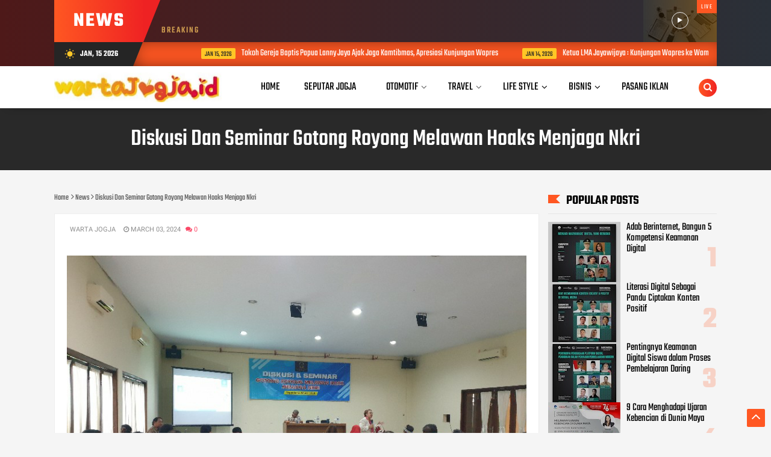

--- FILE ---
content_type: text/html; charset=utf-8
request_url: https://www.google.com/recaptcha/api2/aframe
body_size: 249
content:
<!DOCTYPE HTML><html><head><meta http-equiv="content-type" content="text/html; charset=UTF-8"></head><body><script nonce="dS1lDkpCzLsJ6VyH1NsMMA">/** Anti-fraud and anti-abuse applications only. See google.com/recaptcha */ try{var clients={'sodar':'https://pagead2.googlesyndication.com/pagead/sodar?'};window.addEventListener("message",function(a){try{if(a.source===window.parent){var b=JSON.parse(a.data);var c=clients[b['id']];if(c){var d=document.createElement('img');d.src=c+b['params']+'&rc='+(localStorage.getItem("rc::a")?sessionStorage.getItem("rc::b"):"");window.document.body.appendChild(d);sessionStorage.setItem("rc::e",parseInt(sessionStorage.getItem("rc::e")||0)+1);localStorage.setItem("rc::h",'1768470321039');}}}catch(b){}});window.parent.postMessage("_grecaptcha_ready", "*");}catch(b){}</script></body></html>

--- FILE ---
content_type: text/javascript; charset=UTF-8
request_url: https://www.wartajogja.id/feeds/posts/default/-/News?alt=json-in-script&max-results=6&callback=jQuery112405726517988465223_1768470307809&_=1768470307810
body_size: 8748
content:
// API callback
jQuery112405726517988465223_1768470307809({"version":"1.0","encoding":"UTF-8","feed":{"xmlns":"http://www.w3.org/2005/Atom","xmlns$openSearch":"http://a9.com/-/spec/opensearchrss/1.0/","xmlns$blogger":"http://schemas.google.com/blogger/2008","xmlns$georss":"http://www.georss.org/georss","xmlns$gd":"http://schemas.google.com/g/2005","xmlns$thr":"http://purl.org/syndication/thread/1.0","id":{"$t":"tag:blogger.com,1999:blog-6807073591560144223"},"updated":{"$t":"2026-01-15T01:03:42.235-08:00"},"category":[{"term":"News"},{"term":"Tekno"},{"term":"Bisnis"},{"term":"Akademia"},{"term":"Seputar Jogja"},{"term":"Hukum"},{"term":"Lifestyle"},{"term":"Sport"},{"term":"Travel"},{"term":"Sosial"},{"term":"Otomotif"},{"term":"Life Style"},{"term":"Kesehatan"},{"term":"Yogyakarta"},{"term":"Breaking News"},{"term":"Info Warta"},{"term":"OPINI"},{"term":"Wisata"},{"term":"Polemik"},{"term":"Sports"},{"term":"Ekonomi"},{"term":"Tokoh"},{"term":"InfoWarta"},{"term":"Pilihan Editor"},{"term":"Tegal"},{"term":"Bianis"},{"term":"GridNews"},{"term":"Newa"},{"term":"News9"},{"term":"Sporr"},{"term":"Temanggung"}],"title":{"type":"text","$t":"warta jogja"},"subtitle":{"type":"html","$t":""},"link":[{"rel":"http://schemas.google.com/g/2005#feed","type":"application/atom+xml","href":"https:\/\/www.wartajogja.id\/feeds\/posts\/default"},{"rel":"self","type":"application/atom+xml","href":"https:\/\/www.blogger.com\/feeds\/6807073591560144223\/posts\/default\/-\/News?alt=json-in-script\u0026max-results=6"},{"rel":"alternate","type":"text/html","href":"https:\/\/www.wartajogja.id\/search\/label\/News"},{"rel":"hub","href":"http://pubsubhubbub.appspot.com/"},{"rel":"next","type":"application/atom+xml","href":"https:\/\/www.blogger.com\/feeds\/6807073591560144223\/posts\/default\/-\/News\/-\/News?alt=json-in-script\u0026start-index=7\u0026max-results=6"}],"author":[{"name":{"$t":"jogjaboom"},"uri":{"$t":"http:\/\/www.blogger.com\/profile\/06782850402634282569"},"email":{"$t":"noreply@blogger.com"},"gd$image":{"rel":"http://schemas.google.com/g/2005#thumbnail","width":"16","height":"16","src":"https:\/\/img1.blogblog.com\/img\/b16-rounded.gif"}}],"generator":{"version":"7.00","uri":"http://www.blogger.com","$t":"Blogger"},"openSearch$totalResults":{"$t":"3540"},"openSearch$startIndex":{"$t":"1"},"openSearch$itemsPerPage":{"$t":"6"},"entry":[{"id":{"$t":"tag:blogger.com,1999:blog-6807073591560144223.post-502958975200472353"},"published":{"$t":"2026-01-15T00:42:23.075-08:00"},"updated":{"$t":"2026-01-15T00:42:30.911-08:00"},"category":[{"scheme":"http://www.blogger.com/atom/ns#","term":"News"}],"title":{"type":"text","$t":"Tokoh Gereja Baptis Papua Lanny Jaya Ajak Jaga Kamtibmas, Apresiasi Kunjungan Wapres "},"content":{"type":"html","$t":"\u003Cdiv\u003E\u003Cdiv class=\"separator\" style=\"clear: both; text-align: center;\"\u003E\n  \u003Ca href=\"https:\/\/blogger.googleusercontent.com\/img\/a\/AVvXsEh53o9Y_F6HSeIBLNc2RCHQGk_gAtPmnqH5N4K3DnmGKYVEPKcq_5njG8WjbaN98I8gQib_VVHpy7JxMy5xzH5E-D0Aj_dR6Wl8sXOEPBesg766SaSueMjXP7SA9apdrtJ-XARl_MYp7XRRzKMKr3dQCPazg1Nv6Ku-y3N0cYvA-QpjhE-akYx1mERO-z5p\" imageanchor=\"1\" style=\"margin-left: 1em; margin-right: 1em;\"\u003E\n    \u003Cimg border=\"0\"   src=\"https:\/\/blogger.googleusercontent.com\/img\/a\/AVvXsEh53o9Y_F6HSeIBLNc2RCHQGk_gAtPmnqH5N4K3DnmGKYVEPKcq_5njG8WjbaN98I8gQib_VVHpy7JxMy5xzH5E-D0Aj_dR6Wl8sXOEPBesg766SaSueMjXP7SA9apdrtJ-XARl_MYp7XRRzKMKr3dQCPazg1Nv6Ku-y3N0cYvA-QpjhE-akYx1mERO-z5p\" width=\"400\"\u003E\n  \u003C\/a\u003E\n\u003C\/div\u003E\u003C\/div\u003E\u003Cdiv\u003E\u003Cbr\u003E\u003C\/div\u003E\u003Cdiv\u003E\u003Cb\u003EWARTAJOGJA.ID\u003C\/b\u003E – Ketua Persekutuan Gereja-Gereja Baptis Papua (PGBP) Wilayah Lanny Jaya, Pdt. Ito Jigibalom, mengimbau seluruh masyarakat Kabupaten Lanny Jaya untuk bersama-sama menjaga keamanan dan ketertiban masyarakat (kamtibmas) demi terciptanya suasana yang aman, damai, dan kondusif di wilayah Papua Pegunungan, Rabu (14\/01\/2026).\u003C\/div\u003E\u003Cdiv\u003E\u003Cbr\u003E\u003C\/div\u003E\u003Cdiv\u003EPdt. Ito menegaskan bahwa Kabupaten Lanny Jaya, khususnya Kota Tiom, merupakan kota Injil yang harus dijaga dari segala bentuk gangguan keamanan. Sebagai tokoh agama, dirinya secara aktif menyampaikan pesan perdamaian kepada seluruh elemen masyarakat, termasuk kepada pihak-pihak yang masih melakukan aktivitas di luar wilayah kota.\u003C\/div\u003E\u003Cdiv\u003E\u003Cbr\u003E\u003C\/div\u003E\u003Cdiv\u003E“Saya sudah menyampaikan secara langsung kepada adik-adik yang masih berjuang di luar agar tidak melakukan gangguan di Kabupaten Lanny Jaya. Tiom adalah kota Injil dan tidak boleh ada kekacauan di daerah ini,” tegas Pdt. Ito.\u003C\/div\u003E\u003Cdiv\u003E\u003Cbr\u003E\u003C\/div\u003E\u003Cdiv\u003EIa juga mengungkapkan bahwa terdapat pihak-pihak dari luar wilayah yang masuk ke kota dan rumah-rumah warga untuk meminta dukungan terhadap kepentingan tertentu. Menyikapi hal tersebut, gereja dan tokoh agama secara tegas menolak segala aktivitas yang berpotensi mengganggu keamanan dan ketenangan masyarakat.\u003C\/div\u003E\u003Cdiv\u003E\u003Cbr\u003E\u003C\/div\u003E\u003Cdiv\u003EMenurutnya, komitmen menjaga perdamaian telah menjadi keputusan bersama para tokoh gereja, sebagaimana ditegaskan dalam Kongres ke-IX Persekutuan Gereja-Gereja Baptis Papua pada Desember 2025, yang menekankan bahwa gereja berperan aktif dalam menciptakan stabilitas, persaudaraan, dan kehidupan yang rukun di tengah masyarakat Papua.\u003C\/div\u003E\u003Cdiv\u003E\u003Cbr\u003E\u003C\/div\u003E\u003Cdiv\u003ESelain itu, Pdt. Ito Jigibalom juga menyampaikan dukungan dan apresiasi atas kunjungan kerja Wakil Presiden Republik Indonesia ke wilayah Papua Pegunungan. Ia menilai kehadiran Wakil Presiden merupakan wujud perhatian nyata pemerintah pusat terhadap kemajuan dan kesejahteraan masyarakat Papua.\u003C\/div\u003E\u003Cdiv\u003E\u003Cbr\u003E\u003C\/div\u003E\u003Cdiv\u003E“Kami sebagai tokoh agama sangat mengapresiasi kunjungan kerja Wakil Presiden RI di Papua Pegunungan. Ini adalah langkah positif dan bentuk kepedulian pemerintah pusat dalam memajukan Papua secara umum, baik dari sisi pembangunan, kesejahteraan, maupun kedamaian masyarakat,” ujarnya.\u003C\/div\u003E\u003Cdiv\u003E\u003Cbr\u003E\u003C\/div\u003E\u003Cdiv\u003ELebih lanjut, ia menegaskan bahwa tokoh agama bersama pemerintah daerah siap mendukung setiap upaya pembangunan yang dilaksanakan secara damai dan berlandaskan nilai-nilai kemanusiaan.\u003C\/div\u003E\u003Cdiv\u003E\u003Cbr\u003E\u003C\/div\u003E\u003Cdiv\u003E“Kami mendukung penuh upaya pemerintah dan aparat keamanan dalam menjaga situasi yang aman dan kondusif, agar pembangunan dapat berjalan dengan baik dan masyarakat Lanny Jaya dapat hidup dengan tenang dan sejahtera,” pungkasnya.\u003C\/div\u003E\u003Cdiv\u003E\u003Cbr\u003E\u003C\/div\u003E\u003Cdiv\u003EImbauan tersebut diharapkan dapat memperkuat kesadaran masyarakat untuk tidak mudah terprovokasi, menjaga persatuan, serta bersama-sama menciptakan Papua Pegunungan yang aman, damai, dan maju.\u003C\/div\u003E"},"link":[{"rel":"replies","type":"application/atom+xml","href":"https:\/\/www.wartajogja.id\/feeds\/502958975200472353\/comments\/default","title":"Post Comments"},{"rel":"replies","type":"text/html","href":"https:\/\/www.wartajogja.id\/2026\/01\/tokoh-gereja-baptis-papua-lanny-jaya.html#comment-form","title":"0 Comments"},{"rel":"edit","type":"application/atom+xml","href":"https:\/\/www.blogger.com\/feeds\/6807073591560144223\/posts\/default\/502958975200472353"},{"rel":"self","type":"application/atom+xml","href":"https:\/\/www.blogger.com\/feeds\/6807073591560144223\/posts\/default\/502958975200472353"},{"rel":"alternate","type":"text/html","href":"https:\/\/www.wartajogja.id\/2026\/01\/tokoh-gereja-baptis-papua-lanny-jaya.html","title":"Tokoh Gereja Baptis Papua Lanny Jaya Ajak Jaga Kamtibmas, Apresiasi Kunjungan Wapres "}],"author":[{"name":{"$t":"warta jogja"},"uri":{"$t":"http:\/\/www.blogger.com\/profile\/06416020335090189759"},"email":{"$t":"noreply@blogger.com"},"gd$image":{"rel":"http://schemas.google.com/g/2005#thumbnail","width":"16","height":"16","src":"https:\/\/img1.blogblog.com\/img\/b16-rounded.gif"}}],"media$thumbnail":{"xmlns$media":"http://search.yahoo.com/mrss/","url":"https:\/\/blogger.googleusercontent.com\/img\/a\/AVvXsEh53o9Y_F6HSeIBLNc2RCHQGk_gAtPmnqH5N4K3DnmGKYVEPKcq_5njG8WjbaN98I8gQib_VVHpy7JxMy5xzH5E-D0Aj_dR6Wl8sXOEPBesg766SaSueMjXP7SA9apdrtJ-XARl_MYp7XRRzKMKr3dQCPazg1Nv6Ku-y3N0cYvA-QpjhE-akYx1mERO-z5p=s72-c","height":"72","width":"72"},"thr$total":{"$t":"0"}},{"id":{"$t":"tag:blogger.com,1999:blog-6807073591560144223.post-8716857834103617987"},"published":{"$t":"2026-01-14T06:19:07.405-08:00"},"updated":{"$t":"2026-01-14T06:19:16.334-08:00"},"category":[{"scheme":"http://www.blogger.com/atom/ns#","term":"News"}],"title":{"type":"text","$t":"Ketua LMA Jayawijaya : Kunjungan Wapres ke Wamena Beri Dampak Positif"},"content":{"type":"html","$t":"\u003Cdiv\u003E\u003Cdiv class=\"separator\" style=\"clear: both; text-align: center;\"\u003E\n  \u003Ca href=\"https:\/\/blogger.googleusercontent.com\/img\/a\/AVvXsEgHEPcHv0ZZaqxWWOSF7mvHpFRlMFHOLP2Reaup2fvINQjZEmZLsoW_zvlq5YSRZxUO9ZNKl2oVQ3yeMveSClIbg6hJgeDMXCnS773-AvOLbTnNR0pc9MogdUQH_FhuHFz_OFEijF8Bo7EZALD_Yh4h4d9mQzANPDkP7wLV79esBfn8T2LhRE6RsPJQVB_Y\" imageanchor=\"1\" style=\"margin-left: 1em; margin-right: 1em;\"\u003E\n    \u003Cimg border=\"0\"   src=\"https:\/\/blogger.googleusercontent.com\/img\/a\/AVvXsEgHEPcHv0ZZaqxWWOSF7mvHpFRlMFHOLP2Reaup2fvINQjZEmZLsoW_zvlq5YSRZxUO9ZNKl2oVQ3yeMveSClIbg6hJgeDMXCnS773-AvOLbTnNR0pc9MogdUQH_FhuHFz_OFEijF8Bo7EZALD_Yh4h4d9mQzANPDkP7wLV79esBfn8T2LhRE6RsPJQVB_Y\" width=\"400\"\u003E\n  \u003C\/a\u003E\n\u003C\/div\u003E\u003Cbr\u003E\u003C\/div\u003E\u003Cdiv\u003E\u003Cbr\u003E\u003C\/div\u003E\u003Cdiv\u003E\u003Cb\u003EWARTAJOGJA.ID\u003C\/b\u003E – Ketua Lembaga Masyarakat Adat (LMA) Kabupaten Jayawijaya, Herman Doga, menyampaikan apresiasi dan ucapan terima kasih atas kunjungan kerja Wakil Presiden Republik Indonesia Gibran Rakabuming ke Wamena, Kabupaten Jayawijaya, Provinsi Papua Pegunungan, pada Rabu, 14 Januari 2026.\u003C\/div\u003E\u003Cdiv\u003E\u003Cbr\u003E\u003C\/div\u003E\u003Cdiv\u003EMenurut Herman Doga, kehadiran Wakil Presiden di Wamena memberikan dampak yang sangat positif bagi masyarakat Papua Pegunungan. Kunjungan tersebut berlangsung dalam suasana aman dan damai, serta disambut dengan baik oleh masyarakat setempat.\u003C\/div\u003E\u003Cdiv\u003E\u003Cbr\u003E\u003C\/div\u003E\u003Cdiv\u003E“Atas nama masyarakat Jayawijaya, kami mengucapkan terima kasih atas kedatangan Bapak Wakil Presiden di Wamena. Kunjungan ini sangat positif dan memberikan harapan besar bagi masyarakat Papua Pegunungan,” ujar Herman Doga.\u003C\/div\u003E\u003Cdiv\u003E\u003Cbr\u003E\u003C\/div\u003E\u003Cdiv\u003EIa menilai, meskipun kunjungan Wakil Presiden berlangsung singkat, namun diyakini membawa perhatian serius pemerintah pusat terhadap percepatan pembangunan di wilayah Papua Pegunungan. Herman Doga juga menyampaikan keyakinannya bahwa Wakil Presiden telah memberikan arahan dan instruksi kepada Gubernur Papua Pegunungan serta para bupati se-Papua Pegunungan terkait upaya meningkatkan kesejahteraan masyarakat.\u003C\/div\u003E\u003Cdiv\u003E\u003Cbr\u003E\u003C\/div\u003E\u003Cdiv\u003E“Kami percaya kunjungan ini menjadi langkah penting untuk mendorong percepatan pembangunan dan kesejahteraan rakyat Papua Pegunungan,” tambahnya.\u003C\/div\u003E\u003Cdiv\u003E\u003Cbr\u003E\u003C\/div\u003E\u003Cdiv\u003ELebih lanjut, Herman Doga berharap kunjungan Wakil Presiden dapat menjadi semangat dan motivasi positif bagi seluruh masyarakat Papua Pegunungan untuk terus mendukung program-program Pemerintah Republik Indonesia demi kemajuan daerah.\u003C\/div\u003E\u003Cdiv\u003E\u003Cbr\u003E\u003C\/div\u003E\u003Cdiv\u003EDengan adanya kunjungan tersebut, masyarakat Jayawijaya berharap sinergi antara pemerintah pusat dan daerah semakin kuat, sehingga pembangunan di Papua Pegunungan dapat berjalan lebih cepat, merata, dan membawa kesejahteraan bagi seluruh lapisan masyarakat.\u003C\/div\u003E"},"link":[{"rel":"replies","type":"application/atom+xml","href":"https:\/\/www.wartajogja.id\/feeds\/8716857834103617987\/comments\/default","title":"Post Comments"},{"rel":"replies","type":"text/html","href":"https:\/\/www.wartajogja.id\/2026\/01\/ketua-lma-jayawijaya-kunjungan-wapres.html#comment-form","title":"0 Comments"},{"rel":"edit","type":"application/atom+xml","href":"https:\/\/www.blogger.com\/feeds\/6807073591560144223\/posts\/default\/8716857834103617987"},{"rel":"self","type":"application/atom+xml","href":"https:\/\/www.blogger.com\/feeds\/6807073591560144223\/posts\/default\/8716857834103617987"},{"rel":"alternate","type":"text/html","href":"https:\/\/www.wartajogja.id\/2026\/01\/ketua-lma-jayawijaya-kunjungan-wapres.html","title":"Ketua LMA Jayawijaya : Kunjungan Wapres ke Wamena Beri Dampak Positif"}],"author":[{"name":{"$t":"warta jogja"},"uri":{"$t":"http:\/\/www.blogger.com\/profile\/06416020335090189759"},"email":{"$t":"noreply@blogger.com"},"gd$image":{"rel":"http://schemas.google.com/g/2005#thumbnail","width":"16","height":"16","src":"https:\/\/img1.blogblog.com\/img\/b16-rounded.gif"}}],"media$thumbnail":{"xmlns$media":"http://search.yahoo.com/mrss/","url":"https:\/\/blogger.googleusercontent.com\/img\/a\/AVvXsEgHEPcHv0ZZaqxWWOSF7mvHpFRlMFHOLP2Reaup2fvINQjZEmZLsoW_zvlq5YSRZxUO9ZNKl2oVQ3yeMveSClIbg6hJgeDMXCnS773-AvOLbTnNR0pc9MogdUQH_FhuHFz_OFEijF8Bo7EZALD_Yh4h4d9mQzANPDkP7wLV79esBfn8T2LhRE6RsPJQVB_Y=s72-c","height":"72","width":"72"},"thr$total":{"$t":"0"}},{"id":{"$t":"tag:blogger.com,1999:blog-6807073591560144223.post-7214776103435050003"},"published":{"$t":"2026-01-14T02:57:43.079-08:00"},"updated":{"$t":"2026-01-14T02:58:02.215-08:00"},"category":[{"scheme":"http://www.blogger.com/atom/ns#","term":"News"}],"title":{"type":"text","$t":"Kata Kepala Suku Besar Puncak Soal Kunjungan Wapres Gibran ke Papua"},"content":{"type":"html","$t":"\u003Cdiv\u003E\u003Cbr\u003E\u003Cdiv class=\"separator\" style=\"clear: both; text-align: center;\"\u003E\n  \u003Ca href=\"https:\/\/blogger.googleusercontent.com\/img\/a\/AVvXsEh9HLdNg507SxJMBzqQxijY7KcIt-C4Jh1MeSRwDxneB1h9-JUQ86hbOv4fMpEH8hXyv0kJVwefqD8t78Y6993hBGdSiYKFRpFSEKp9iOO3RV7uEmYdYmqCUIyCSWYYetLJZSHFU8uJ2IsS8A4pUohOt9OSU3m4kHNf_fPOb9g4w7qBm4E3EWiRIEOuUkls\" imageanchor=\"1\" style=\"margin-left: 1em; margin-right: 1em;\"\u003E\n    \u003Cimg border=\"0\"   src=\"https:\/\/blogger.googleusercontent.com\/img\/a\/AVvXsEh9HLdNg507SxJMBzqQxijY7KcIt-C4Jh1MeSRwDxneB1h9-JUQ86hbOv4fMpEH8hXyv0kJVwefqD8t78Y6993hBGdSiYKFRpFSEKp9iOO3RV7uEmYdYmqCUIyCSWYYetLJZSHFU8uJ2IsS8A4pUohOt9OSU3m4kHNf_fPOb9g4w7qBm4E3EWiRIEOuUkls\" width=\"400\"\u003E\n  \u003C\/a\u003E\n\u003C\/div\u003E\u003Cbr\u003E\u003C\/div\u003E\u003Cdiv\u003E\u003Cb\u003EWARTAJOGJA.ID\u003C\/b\u003E – Kepala Suku Besar Kabupaten Puncak, Abelom Kogoya, menyampaikan apresiasi dan sanjungan atas kunjungan kerja Wakil Presiden Republik Indonesia, Gibran Rakabuming Raka, ke Papua.\u003C\/div\u003E\u003Cdiv\u003E\u003Cbr\u003E\u003C\/div\u003E\u003Cdiv\u003EKunjungan tersebut dinilai sebagai bentuk nyata perhatian Pemerintah Pusat terhadap masyarakat Papua, khususnya di wilayah pegunungan.\u003C\/div\u003E\u003Cdiv\u003E\u003Cbr\u003E\u003C\/div\u003E\u003Cdiv\u003EAbelom Kogoya pada Rabu (14\/01) menyatakan, kehadiran Wakil Presiden di Papua menjadi momentum penting dalam mendorong percepatan pembangunan yang inklusif, merata, dan berkeadilan, serta memastikan berbagai program prioritas nasional dapat dirasakan hingga ke wilayah timur Indonesia.\u003C\/div\u003E\u003Cdiv\u003E\u003Cbr\u003E\u003C\/div\u003E\u003Cdiv\u003E“Kami mengucapkan terima kasih yang sebesar-besarnya kepada Pemerintah Pusat, khususnya Bapak Presiden dan Wakil Presiden, yang telah memberikan perhatian serius kepada Papua. Hal ini sungguh membuat kami terharu karena masyarakat Papua merasa benar-benar diperhatikan,” ujar Abelom Kogoya.\u003C\/div\u003E\u003Cdiv\u003E\u003Cbr\u003E\u003C\/div\u003E\u003Cdiv\u003EIa menambahkan, berbagai program pembangunan yang telah dicanangkan pemerintah untuk Papua harus mendapat dukungan penuh dari seluruh elemen masyarakat, terutama masyarakat di Kabupaten Puncak, agar pelaksanaannya dapat berjalan optimal dan berkelanjutan.\u003C\/div\u003E\u003Cdiv\u003E\u003Cbr\u003E\u003C\/div\u003E\u003Cdiv\u003EMenurutnya, situasi keamanan dan ketertiban menjadi faktor penting dalam mendukung keberhasilan pembangunan. Oleh karena itu, Abelom Kogoya mengajak seluruh masyarakat Papua untuk bersama-sama menjaga kedamaian di wilayah masing-masing.\u003C\/div\u003E\u003Cdiv\u003E\u003Cbr\u003E\u003C\/div\u003E\u003Cdiv\u003E“Kami menghimbau seluruh masyarakat Papua, baik di Papua Pegunungan, Papua Tengah, maupun Papua Selatan, agar bersama-sama menjaga keamanan dan kedamaian di wilayahnya masing-masing, sehingga pembangunan dapat berjalan dengan baik,” tuturnya.\u003C\/div\u003E\u003Cdiv\u003E\u003Cbr\u003E\u003C\/div\u003E\u003Cdiv\u003ELebih lanjut, Abelom Kogoya juga mengingatkan masyarakat, khususnya di Kabupaten Puncak, agar tidak mudah terprovokasi oleh isu-isu yang tidak dapat dipertanggungjawabkan. Ia menegaskan pentingnya dukungan terhadap TNI-Polri serta Pemerintah Daerah sebagai mitra strategis dalam menjaga stabilitas dan kelancaran pembangunan.\u003C\/div\u003E\u003Cdiv\u003E\u003Cbr\u003E\u003C\/div\u003E\u003Cdiv\u003E“Mari kita jangan mudah terpengaruh oleh isu-isu yang menyesatkan. Kami mendukung penuh TNI-Polri dan Pemerintah Daerah agar seluruh program pembangunan di Kabupaten Puncak dan Papua secara umum dapat berjalan aman, lancar, dan membawa kesejahteraan bagi masyarakat,” pungkasnya.\u003C\/div\u003E"},"link":[{"rel":"replies","type":"application/atom+xml","href":"https:\/\/www.wartajogja.id\/feeds\/7214776103435050003\/comments\/default","title":"Post Comments"},{"rel":"replies","type":"text/html","href":"https:\/\/www.wartajogja.id\/2026\/01\/kata-kepala-suku-besar-puncak-soal.html#comment-form","title":"0 Comments"},{"rel":"edit","type":"application/atom+xml","href":"https:\/\/www.blogger.com\/feeds\/6807073591560144223\/posts\/default\/7214776103435050003"},{"rel":"self","type":"application/atom+xml","href":"https:\/\/www.blogger.com\/feeds\/6807073591560144223\/posts\/default\/7214776103435050003"},{"rel":"alternate","type":"text/html","href":"https:\/\/www.wartajogja.id\/2026\/01\/kata-kepala-suku-besar-puncak-soal.html","title":"Kata Kepala Suku Besar Puncak Soal Kunjungan Wapres Gibran ke Papua"}],"author":[{"name":{"$t":"warta jogja"},"uri":{"$t":"http:\/\/www.blogger.com\/profile\/06416020335090189759"},"email":{"$t":"noreply@blogger.com"},"gd$image":{"rel":"http://schemas.google.com/g/2005#thumbnail","width":"16","height":"16","src":"https:\/\/img1.blogblog.com\/img\/b16-rounded.gif"}}],"media$thumbnail":{"xmlns$media":"http://search.yahoo.com/mrss/","url":"https:\/\/blogger.googleusercontent.com\/img\/a\/AVvXsEh9HLdNg507SxJMBzqQxijY7KcIt-C4Jh1MeSRwDxneB1h9-JUQ86hbOv4fMpEH8hXyv0kJVwefqD8t78Y6993hBGdSiYKFRpFSEKp9iOO3RV7uEmYdYmqCUIyCSWYYetLJZSHFU8uJ2IsS8A4pUohOt9OSU3m4kHNf_fPOb9g4w7qBm4E3EWiRIEOuUkls=s72-c","height":"72","width":"72"},"thr$total":{"$t":"0"}},{"id":{"$t":"tag:blogger.com,1999:blog-6807073591560144223.post-7466970795130278392"},"published":{"$t":"2026-01-13T08:50:09.089-08:00"},"updated":{"$t":"2026-01-13T08:50:19.182-08:00"},"category":[{"scheme":"http://www.blogger.com/atom/ns#","term":"News"}],"title":{"type":"text","$t":"Perkuat Akselerasi Program Unggulan, PP IGRA Gelar Rakernas III di Yogyakarta"},"content":{"type":"html","$t":"\u003Cdiv\u003E\u003Cdiv class=\"separator\" style=\"clear: both; text-align: center;\"\u003E\n  \u003Ca href=\"https:\/\/blogger.googleusercontent.com\/img\/a\/AVvXsEhgVa2aQqoV3Sype9-7Alpa9bNIFEpC4V_sVXfWhCoU7UIySso0fd4VFCDDjUXl-_EPSe8uB65ifedwNlVgBpDaEWKCtMn80QCVH4_MAhacp1qUFsJxIuLqK3yP1WPPhn_NNjE4G-kLJ47V16O6y-8ohBenYp_3kbN8h3mvGc-T54eil-1omIK9i8jTyuz5\" imageanchor=\"1\" style=\"margin-left: 1em; margin-right: 1em;\"\u003E\n    \u003Cimg border=\"0\"   src=\"https:\/\/blogger.googleusercontent.com\/img\/a\/AVvXsEhgVa2aQqoV3Sype9-7Alpa9bNIFEpC4V_sVXfWhCoU7UIySso0fd4VFCDDjUXl-_EPSe8uB65ifedwNlVgBpDaEWKCtMn80QCVH4_MAhacp1qUFsJxIuLqK3yP1WPPhn_NNjE4G-kLJ47V16O6y-8ohBenYp_3kbN8h3mvGc-T54eil-1omIK9i8jTyuz5\" width=\"400\"\u003E\n  \u003C\/a\u003E\n\u003C\/div\u003E\u003Cbr\u003E\u003C\/div\u003E\u003Cdiv\u003E\u003Cb\u003EWARTAJOGJA.ID\u003C\/b\u003E — Pimpinan Pusat Ikatan Guru Raudhatul Athfal (PP IGRA) secara resmi menyelenggarakan Rapat Kerja Nasional (Rakernas) III Tahun 2026 yang berlangsung mulai 13 hingga 15 Januari 2026.\u003C\/div\u003E\u003Cdiv\u003E\u003Cbr\u003E\u003C\/div\u003E\u003Cdiv\u003EBertempat di Hotel SM Tower, Yogyakarta, agenda besar ini menjadi momentum strategis bagi konsolidasi nasional para guru Raudhatul Athfal (RA) dari seluruh penjuru Indonesia guna memperkuat kinerja organisasi melalui akselerasi program unggulan yang berdaya dan berdampak luas.\u003C\/div\u003E\u003Cdiv\u003E\u003Cbr\u003E\u003C\/div\u003E\u003Cdiv\u003ERakernas tahun ini mengusung tema \"Meningkatkan Kinerja IGRA Melalui Akselerasi Program Unggulan untuk Organisasi yang Berdaya dan Bermanfaat.\" Pemilihan tema tersebut merefleksikan kebutuhan mendesak bagi organisasi untuk bergerak secara lebih adaptif, profesional, dan kolaboratif dalam menjawab tantangan pendidikan anak usia dini yang kini semakin kompleks.\u003C\/div\u003E\u003Cdiv\u003E\u003Cbr\u003E\u003C\/div\u003E\u003Cdiv\u003EKetua Umum PP IGRA, Dra. Euis Susilawati, M.Pd.I., menyatakan bahwa Rakernas ini bukan sekadar agenda rutin tahunan organisasi, melainkan sebuah ruang strategis untuk melakukan evaluasi mendalam, perumusan kebijakan baru, serta penguatan komitmen kolektif.\u0026nbsp;\u003C\/div\u003E\u003Cdiv\u003E\u003Cbr\u003E\u003C\/div\u003E\u003Cdiv\u003EMenurutnya, pertemuan ini menjadi titik temu bagi gagasan, pengalaman, dan inovasi dari seluruh pimpinan wilayah demi melahirkan program kerja yang realistis, terukur, serta berdampak langsung bagi peningkatan mutu layanan pendidikan di tingkat RA.\u003C\/div\u003E\u003Cdiv\u003E\u003Cbr\u003E\u003C\/div\u003E\u003Cdiv\u003E\"Rakernas ini adalah ruang muhasabah dan sekaligus ruang lompatan. Kita ingin memastikan bahwa setiap program IGRA benar-benar menjawab kebutuhan guru Raudhatul Athfal di lapangan, bukan hanya indah di dokumen, tetapi hidup dalam praktik,\" tegas Euis.\u003C\/div\u003E\u003Cdiv\u003E\u003Cbr\u003E\u003C\/div\u003E\u003Cdiv\u003ELebih lanjut, Euis menekankan bahwa akselerasi program unggulan harus berjalan beriringan dengan penguatan nilai, integritas, dan kerja kolektif. Ia memandang bahwa kekuatan utama IGRA terletak pada soliditas organisasi yang terjaga dari tingkat pusat hingga ke daerah, serta keikhlasan para guru yang tetap menjaga mutu pendidikan meski seringkali bekerja dalam berbagai keterbatasan. Bagi Euis, guru RA merupakan fondasi utama pendidikan karakter bangsa yang harus terus dikuatkan.\u003C\/div\u003E\u003Cdiv\u003E\u003Cbr\u003E\u003C\/div\u003E\u003Cdiv\u003E\"Jika fondasi ini rapuh, maka bangunan di atasnya akan goyah. Karena itu, IGRA harus hadir sebagai rumah bersama yang menguatkan, melindungi, dan memberdayakan guru Raudhatul Athfal. Kita ingin IGRA tidak hanya besar secara jumlah, tetapi matang secara pemikiran dan kuat secara gerakan,\" tambah Euis dengan optimis.\u003C\/div\u003E\u003Cdiv\u003E\u003Cbr\u003E\u003C\/div\u003E\u003Cdiv\u003ERangkaian kegiatan Rakernas III ini diikuti oleh unsur Pimpinan Pusat IGRA, utusan Pimpinan Wilayah dari seluruh Indonesia, Majelis Hikmah, Dewan Pakar, serta sejumlah mitra strategis.\u0026nbsp;\u003C\/div\u003E\u003Cdiv\u003E\u003Cbr\u003E\u003C\/div\u003E\u003Cdiv\u003ESelain agenda utama berupa sidang pleno dan sidang komisi, Rakernas juga diisi dengan pemaparan materi dari narasumber nasional, sesi penguatan kapasitas organisasi, hingga presentasi program unggulan dari masing-masing bidang kerja.\u003C\/div\u003E\u003Cdiv\u003E\u003Cbr\u003E\u003C\/div\u003E\u003Cdiv\u003EAcara pembukaan Rakernas III Ini dihadiri oleh Kepala Kantor Wilayah Kementerian Agama DIY, Dr. H. Ahmad Bahiej, SH, M.Hum, dan dibuka secara resmi oleh Direktur Guru dan Tenaga Kependidikan (GTK) Kemenag RI.\u0026nbsp;\u003C\/div\u003E\u003Cdiv\u003E\u003Cbr\u003E\u003C\/div\u003E\u003Cdiv\u003EKehangatan budaya lokal juga turut mewarnai acara melalui penampilan seni gamelan yang dibawakan langsung oleh para guru Raudhatul Athfal dari Daerah Istimewa Yogyakarta. Melalui gelaran ini, IGRA kembali meneguhkan komitmennya untuk terus berbenah dan berkontribusi nyata bagi masa depan pendidikan anak usia dini di tanah air.\u003C\/div\u003E"},"link":[{"rel":"replies","type":"application/atom+xml","href":"https:\/\/www.wartajogja.id\/feeds\/7466970795130278392\/comments\/default","title":"Post Comments"},{"rel":"replies","type":"text/html","href":"https:\/\/www.wartajogja.id\/2026\/01\/perkuat-akselerasi-program-unggulan-pp.html#comment-form","title":"0 Comments"},{"rel":"edit","type":"application/atom+xml","href":"https:\/\/www.blogger.com\/feeds\/6807073591560144223\/posts\/default\/7466970795130278392"},{"rel":"self","type":"application/atom+xml","href":"https:\/\/www.blogger.com\/feeds\/6807073591560144223\/posts\/default\/7466970795130278392"},{"rel":"alternate","type":"text/html","href":"https:\/\/www.wartajogja.id\/2026\/01\/perkuat-akselerasi-program-unggulan-pp.html","title":"Perkuat Akselerasi Program Unggulan, PP IGRA Gelar Rakernas III di Yogyakarta"}],"author":[{"name":{"$t":"warta jogja"},"uri":{"$t":"http:\/\/www.blogger.com\/profile\/06416020335090189759"},"email":{"$t":"noreply@blogger.com"},"gd$image":{"rel":"http://schemas.google.com/g/2005#thumbnail","width":"16","height":"16","src":"https:\/\/img1.blogblog.com\/img\/b16-rounded.gif"}}],"media$thumbnail":{"xmlns$media":"http://search.yahoo.com/mrss/","url":"https:\/\/blogger.googleusercontent.com\/img\/a\/AVvXsEhgVa2aQqoV3Sype9-7Alpa9bNIFEpC4V_sVXfWhCoU7UIySso0fd4VFCDDjUXl-_EPSe8uB65ifedwNlVgBpDaEWKCtMn80QCVH4_MAhacp1qUFsJxIuLqK3yP1WPPhn_NNjE4G-kLJ47V16O6y-8ohBenYp_3kbN8h3mvGc-T54eil-1omIK9i8jTyuz5=s72-c","height":"72","width":"72"},"thr$total":{"$t":"0"}},{"id":{"$t":"tag:blogger.com,1999:blog-6807073591560144223.post-6865860425729490726"},"published":{"$t":"2026-01-13T01:03:00.000-08:00"},"updated":{"$t":"2026-01-15T01:03:42.234-08:00"},"category":[{"scheme":"http://www.blogger.com/atom/ns#","term":"News"}],"title":{"type":"text","$t":"Tokoh Adat Lanny Jaya Ajak Masyarakat Dukung Pembangunan Daerah"},"content":{"type":"html","$t":"\u003Cdiv\u003E\u003Cdiv class=\"separator\" style=\"clear: both; text-align: center;\"\u003E\n  \u003Ca href=\"https:\/\/blogger.googleusercontent.com\/img\/a\/AVvXsEj6oOKc_HIpCQlqkvTGQDGnSutPhoF77U8HTyzNY1KI1xeow6AGTdjYgHAMtVAJRSH2xxJRgJvxscasvzW2vLNCkcc4gvWmjyCMwfWkouYOjqCmC0Gxwp8KhNmpD_CG36kbxJaJJfFqQqMDjjkU0ZtLk1-W-OxBRooEYi-oX6-xLQCWDCgZiARNAYFLzZb5\" imageanchor=\"1\" style=\"margin-left: 1em; margin-right: 1em;\"\u003E\n    \u003Cimg border=\"0\"   src=\"https:\/\/blogger.googleusercontent.com\/img\/a\/AVvXsEj6oOKc_HIpCQlqkvTGQDGnSutPhoF77U8HTyzNY1KI1xeow6AGTdjYgHAMtVAJRSH2xxJRgJvxscasvzW2vLNCkcc4gvWmjyCMwfWkouYOjqCmC0Gxwp8KhNmpD_CG36kbxJaJJfFqQqMDjjkU0ZtLk1-W-OxBRooEYi-oX6-xLQCWDCgZiARNAYFLzZb5\" width=\"400\"\u003E\n  \u003C\/a\u003E\n\u003C\/div\u003E\u003Cbr\u003E\u003C\/div\u003E\u003Cdiv\u003E\u003Cb\u003EWARTAJOGJA.ID\u003C\/b\u003E – Tokoh Adat Masyarakat Kabupaten Lanny Jaya, Matatius Jiginua, berharap seluruh program pembangunan yang dicanangkan oleh Pemerintah Pusat maupun Pemerintah Daerah Kabupaten Lanny Jaya dapat berjalan dengan aman, lancar, serta mendapat dukungan penuh dari seluruh lapisan masyarakat.\u003C\/div\u003E\u003Cdiv\u003E\u003Cbr\u003E\u003C\/div\u003E\u003Cdiv\u003EHarapan tersebut disampaikan Matatius Jiginua pada Rabu (14\/01). Ia menyampaikan bahwa situasi keamanan dan ketertiban masyarakat (kamtibmas) di Kabupaten Lanny Jaya pasca pergantian Tahun Baru 2026 terpantau dalam kondisi aman dan damai.\u003C\/div\u003E\u003Cdiv\u003E\u003Cbr\u003E\u003C\/div\u003E\u003Cdiv\u003EMenurutnya, kondisi kondusif tersebut tidak terlepas dari keakraban, kebersamaan, serta keharmonisan yang terus terjaga di tengah masyarakat Lanny Jaya.\u003C\/div\u003E\u003Cdiv\u003E\u003Cbr\u003E\u003C\/div\u003E\u003Cdiv\u003E“Kami melihat situasi di Lanny Jaya pasca Tahun Baru 2026 berjalan aman dan damai. Ini semua berkat kebersamaan dan keharmonisan seluruh masyarakat,” ujar Matatius Jiginua.\u003C\/div\u003E\u003Cdiv\u003E\u003Cbr\u003E\u003C\/div\u003E\u003Cdiv\u003EIa pun berharap kondisi positif tersebut dapat terus dipertahankan demi mendukung keberlangsungan pembangunan di daerah. Matatius mengajak seluruh masyarakat untuk bersama-sama menjaga keamanan dan ketertiban di wilayah Lanny Jaya.\u003C\/div\u003E\u003Cdiv\u003E\u003Cbr\u003E\u003C\/div\u003E\u003Cdiv\u003E“Kami berharap seluruh masyarakat dapat terus menjaga situasi yang aman dan damai di Kabupaten Lanny Jaya, sehingga aktivitas masyarakat dan pembangunan dapat berjalan dengan baik,” tuturnya.\u003C\/div\u003E\u003Cdiv\u003E\u003Cbr\u003E\u003C\/div\u003E\u003Cdiv\u003ELebih lanjut, Matatius Jiginua menegaskan bahwa para tokoh adat bersama Pemerintah Daerah siap mendukung tugas aparat keamanan dalam menjaga stabilitas keamanan di Kabupaten Lanny Jaya.\u003C\/div\u003E\u003Cdiv\u003E\u003Cbr\u003E\u003C\/div\u003E\u003Cdiv\u003E“Kami tokoh adat bersama Pemerintah Daerah siap mendukung aparat keamanan dalam menjalankan tugasnya demi menjaga situasi tetap aman dan kondusif di Lanny Jaya,” katanya.\u003C\/div\u003E\u003Cdiv\u003E\u003Cbr\u003E\u003C\/div\u003E\u003Cdiv\u003EIa juga mengimbau seluruh lapisan masyarakat agar tidak mudah terpengaruh atau terprovokasi oleh ajakan dari kelompok-kelompok luar yang berpotensi menghambat program pembangunan di Kabupaten Lanny Jaya.\u003C\/div\u003E\u003Cdiv\u003E\u003Cbr\u003E\u003C\/div\u003E\u003Cdiv\u003E“Kami mengajak seluruh masyarakat untuk tidak mudah terprovokasi oleh pihak-pihak tertentu yang ingin mengganggu keamanan dan menghambat pembangunan. Mari kita jaga Lanny Jaya sebagai rumah bersama,” tegasnya.\u003C\/div\u003E\u003Cdiv\u003E\u003Cbr\u003E\u003C\/div\u003E\u003Cdiv\u003EMenurut Matatius, dukungan dan peran aktif masyarakat menjadi kunci utama keberhasilan pembangunan di Kabupaten Lanny Jaya. Oleh karena itu, ia mengajak seluruh elemen masyarakat untuk bersatu dan berkontribusi positif demi kemajuan daerah.\u003C\/div\u003E\u003Cdiv\u003E\u003Cbr\u003E\u003C\/div\u003E\u003Cdiv\u003E“Dengan dukungan seluruh masyarakat, kami yakin program pembangunan di Kabupaten Lanny Jaya dapat berjalan lancar dan membawa kesejahteraan bagi masyarakat,” pungkasnya.\u003C\/div\u003E"},"link":[{"rel":"replies","type":"application/atom+xml","href":"https:\/\/www.wartajogja.id\/feeds\/6865860425729490726\/comments\/default","title":"Post Comments"},{"rel":"replies","type":"text/html","href":"https:\/\/www.wartajogja.id\/2026\/01\/tokoh-adat-lanny-jaya-ajak-masyarakat.html#comment-form","title":"0 Comments"},{"rel":"edit","type":"application/atom+xml","href":"https:\/\/www.blogger.com\/feeds\/6807073591560144223\/posts\/default\/6865860425729490726"},{"rel":"self","type":"application/atom+xml","href":"https:\/\/www.blogger.com\/feeds\/6807073591560144223\/posts\/default\/6865860425729490726"},{"rel":"alternate","type":"text/html","href":"https:\/\/www.wartajogja.id\/2026\/01\/tokoh-adat-lanny-jaya-ajak-masyarakat.html","title":"Tokoh Adat Lanny Jaya Ajak Masyarakat Dukung Pembangunan Daerah"}],"author":[{"name":{"$t":"warta jogja"},"uri":{"$t":"http:\/\/www.blogger.com\/profile\/06416020335090189759"},"email":{"$t":"noreply@blogger.com"},"gd$image":{"rel":"http://schemas.google.com/g/2005#thumbnail","width":"16","height":"16","src":"https:\/\/img1.blogblog.com\/img\/b16-rounded.gif"}}],"media$thumbnail":{"xmlns$media":"http://search.yahoo.com/mrss/","url":"https:\/\/blogger.googleusercontent.com\/img\/a\/AVvXsEj6oOKc_HIpCQlqkvTGQDGnSutPhoF77U8HTyzNY1KI1xeow6AGTdjYgHAMtVAJRSH2xxJRgJvxscasvzW2vLNCkcc4gvWmjyCMwfWkouYOjqCmC0Gxwp8KhNmpD_CG36kbxJaJJfFqQqMDjjkU0ZtLk1-W-OxBRooEYi-oX6-xLQCWDCgZiARNAYFLzZb5=s72-c","height":"72","width":"72"},"thr$total":{"$t":"0"}},{"id":{"$t":"tag:blogger.com,1999:blog-6807073591560144223.post-8962980309180731796"},"published":{"$t":"2026-01-09T20:08:00.000-08:00"},"updated":{"$t":"2026-01-14T20:10:08.609-08:00"},"category":[{"scheme":"http://www.blogger.com/atom/ns#","term":"News"}],"title":{"type":"text","$t":"RSUP Dr Sardjito Gelar Peletakan Batu Pertama Pembangunan Gedung CMU "},"content":{"type":"html","$t":"\u003Cdiv\u003E\u003Cdiv class=\"separator\" style=\"clear: both; text-align: center;\"\u003E\n  \u003Ca href=\"https:\/\/blogger.googleusercontent.com\/img\/a\/AVvXsEh7yxwyzRwLLvNznjz5Ff-fQAX2foTkmX7hUjnW6Cew7ew-yatgGYnvR7d0DLx44M_jOYCR62rwO7kIHbKNhUhMG4EoPTWR5Ixn4GoW_1hPm2w0lEkD8bo5JWIE9nXZtoKmjvAihwJrWGfmxy0chbfZX5f_pmy-pUFunBRAbKx4nt7rLozqzIf_P0dXRb6S\" imageanchor=\"1\" style=\"margin-left: 1em; margin-right: 1em;\"\u003E\n    \u003Cimg border=\"0\" src=\"https:\/\/blogger.googleusercontent.com\/img\/a\/AVvXsEh7yxwyzRwLLvNznjz5Ff-fQAX2foTkmX7hUjnW6Cew7ew-yatgGYnvR7d0DLx44M_jOYCR62rwO7kIHbKNhUhMG4EoPTWR5Ixn4GoW_1hPm2w0lEkD8bo5JWIE9nXZtoKmjvAihwJrWGfmxy0chbfZX5f_pmy-pUFunBRAbKx4nt7rLozqzIf_P0dXRb6S\" width=\"400\"\u003E\n  \u003C\/a\u003E\n\u003C\/div\u003E\u003Cbr\u003E\u003C\/div\u003E\u003Cdiv\u003E\u003Cb\u003EWARTAJOGJA.ID\u003C\/b\u003E :\u0026nbsp; Menteri Kesehatan Republik Indonesia, Budi Gunadi Sadikin, secara resmi melakukan peletakan batu pertama atau Ground Breaking sebagai tanda dimulainya pembangunan Gedung Central Medical Unit (CMU) di RSUP Dr. Sardjito, Kamis 8 Januari 2026.\u003C\/div\u003E\u003Cdiv\u003E\u003Cbr\u003E\u003C\/div\u003E\u003Cdiv\u003EKegiatan tersebut menandai langkah awal dalam penguatan sarana dan prasarana pelayanan kesehatan, sejalan dengan transformasi sistem pelayanan kesehatan lanjutan di Indonesia.\u003C\/div\u003E\u003Cdiv\u003E\u003Cbr\u003E\u003C\/div\u003E\u003Cdiv\u003E\"Pembangunan Gedung CMU ini menjadi bukti nyata komitmen RSUP Dr. Sardjito dalam menghadirkan fasilitas kesehatan berkelas dunia. Gedung ini tidak hanya akan menjadi pusat pelayanan kesehatan modern, tetapi juga berfokus pada kualitas keselamatan pasien dengan mengintegrasikan berbagai layanan medis, teknologi tinggi, dan sistem yang terhubung secara terpadu,\" kata Menkes.\u003C\/div\u003E\u003Cdiv\u003E\u003Cbr\u003E\u003C\/div\u003E\u003Cdiv\u003EAcara peletakan batu pertama ini mengundang sejumlah pejabat nasional dan daerah, serta pemangku kepentingan terkait. Di antaranya Gubernur Daerah Istimewa Yogyakarta, Direktur Jenderal Kesehatan Lanjutan, serta berbagai pejabat penting lainnya, termasuk diundang Bupati Sleman dan Rektor Universitas Gadjah Mada. Selain itu, jajaran pejabat Forkopimda DIY juga turut diudangan, termasuk Kepala Kejaksaan Tinggi dan Kepala Polda DIY, serta kepala instansi terkait.\u003C\/div\u003E\u003Cdiv\u003E\u003Cbr\u003E\u003C\/div\u003E\u003Cdiv\u003E\u003Cdiv\u003EDirektur Utama RSUP Sardjito dr. Eniarti, M.Sc, Sp.KJ, M.M.R. QHIA mengatakan\u003C\/div\u003E\u003C\/div\u003E\u003Cdiv\u003Egedung Central Medical Unit yang akan dibangun di atas lahan seluas 10.043,77 meter persegi ini terdiri dari 13 lantai dan dua basement. Dengan luas total bangunan mencapai 55.574 meter persegi, gedung ini dirancang sebagai pusat layanan medis berteknologi tinggi yang dilengkapi berbagai fasilitas modern. Fasilitas tersebut meliputi kamar operasi canggih yang mendukung bedah robotik serta kamar operasi hibrida dengan sistem angio-CT, didukung oleh peralatan radiologi mutakhir seperti MRI 3 Tesla dan CT spectral photon-counting.\u003C\/div\u003E\u003Cdiv\u003E\u003Cbr\u003E\u003C\/div\u003E\u003Cdiv\u003E\"Selain itu, gedung ini dilengkapi dengan laboratorium produksi sel punca (stem cell), cath lab biplane, serta kapasitas layanan komprehensif berupa 52 tempat tidur emergensi, 29 kamar operasi, 6 cath-lab, 192 tempat tidur perawatan intensif, dan fasilitas parkir,\" kata Eniarti.\u003C\/div\u003E\u003Cdiv\u003E\u003Cbr\u003E\u003C\/div\u003E\u003Cdiv\u003EProyek pembangunan ini melibatkan kerja sama antara PT Hutama Karya dan PT Wijaya Karya sebagai kontraktor pelaksana, serta KSO Yodya Karya–Griksa Cipta sebagai konsultan perencana. Gedung ini diharapkan akan menjadi Center of Excellence (CoE) yang menyediakan berbagai layanan medis canggih, seperti layanan emergensi, layanan bedah minimal invasif, transplantasi organ, hingga layanan precision medicine dengan laboratorium sel dan sel punca.\u003C\/div\u003E\u003Cdiv\u003E\u003Cbr\u003E\u003C\/div\u003E\u003Cdiv\u003EGedung CMU ini juga dilengkapi dengan layanan perawatan intensif, diagnostik terpadu, dan fasilitas inovatif lainnya seperti co-working space dan ruang publik pendukung. Proyek ini bukan hanya tentang pembangunan fisik, tetapi juga tentang menciptakan ekosistem pelayanan kesehatan yang holistik, terintegrasi, dan berorientasi pada peningkatan kualitas hidup pasien.\u003C\/div\u003E\u003Cdiv\u003E\u003Cbr\u003E\u003C\/div\u003E\u003Cdiv\u003ERSUP Dr. Sardjito mengharapkan bahwa dengan hadirnya Gedung CMU ini, rumah sakit ini akan semakin memantapkan perannya sebagai pusat pelayanan kesehatan yang unggul dan terdepan, dengan tetap berpijak pada budaya Nusantara dan inovasi dalam pelayanan kesehatan. Pembangunan gedung ini akan melibatkan lebih dari 1.500 tenaga medis dan profesional kesehatan yang akan mendukung operasional seluruh layanan yang disediakan.\u003C\/div\u003E\u003Cdiv\u003E\u003Cbr\u003E\u003C\/div\u003E\u003Cdiv\u003EDengan nilai kontrak mencapai Rp917,97 miliar, Gedung CMU ini menjadi langkah maju dalam upaya mewujudkan pelayanan kesehatan yang berkualitas tinggi dan terjangkau bagi masyarakat, serta mendukung pengembangan sektor kesehatan di Indonesia.\u003C\/div\u003E\u003Cdiv\u003E\u003Cbr\u003E\u003C\/div\u003E"},"link":[{"rel":"replies","type":"application/atom+xml","href":"https:\/\/www.wartajogja.id\/feeds\/8962980309180731796\/comments\/default","title":"Post Comments"},{"rel":"replies","type":"text/html","href":"https:\/\/www.wartajogja.id\/2026\/01\/rsup-dr-sardjito-gelar-peletakan-batu.html#comment-form","title":"0 Comments"},{"rel":"edit","type":"application/atom+xml","href":"https:\/\/www.blogger.com\/feeds\/6807073591560144223\/posts\/default\/8962980309180731796"},{"rel":"self","type":"application/atom+xml","href":"https:\/\/www.blogger.com\/feeds\/6807073591560144223\/posts\/default\/8962980309180731796"},{"rel":"alternate","type":"text/html","href":"https:\/\/www.wartajogja.id\/2026\/01\/rsup-dr-sardjito-gelar-peletakan-batu.html","title":"RSUP Dr Sardjito Gelar Peletakan Batu Pertama Pembangunan Gedung CMU "}],"author":[{"name":{"$t":"warta jogja"},"uri":{"$t":"http:\/\/www.blogger.com\/profile\/06416020335090189759"},"email":{"$t":"noreply@blogger.com"},"gd$image":{"rel":"http://schemas.google.com/g/2005#thumbnail","width":"16","height":"16","src":"https:\/\/img1.blogblog.com\/img\/b16-rounded.gif"}}],"media$thumbnail":{"xmlns$media":"http://search.yahoo.com/mrss/","url":"https:\/\/blogger.googleusercontent.com\/img\/a\/AVvXsEh7yxwyzRwLLvNznjz5Ff-fQAX2foTkmX7hUjnW6Cew7ew-yatgGYnvR7d0DLx44M_jOYCR62rwO7kIHbKNhUhMG4EoPTWR5Ixn4GoW_1hPm2w0lEkD8bo5JWIE9nXZtoKmjvAihwJrWGfmxy0chbfZX5f_pmy-pUFunBRAbKx4nt7rLozqzIf_P0dXRb6S=s72-c","height":"72","width":"72"},"thr$total":{"$t":"0"}}]}});

--- FILE ---
content_type: text/javascript; charset=UTF-8
request_url: https://www.wartajogja.id/feeds/posts/default?alt=json-in-script&max-results=4&callback=jQuery112405726517988465223_1768470307811&_=1768470307812
body_size: 6034
content:
// API callback
jQuery112405726517988465223_1768470307811({"version":"1.0","encoding":"UTF-8","feed":{"xmlns":"http://www.w3.org/2005/Atom","xmlns$openSearch":"http://a9.com/-/spec/opensearchrss/1.0/","xmlns$blogger":"http://schemas.google.com/blogger/2008","xmlns$georss":"http://www.georss.org/georss","xmlns$gd":"http://schemas.google.com/g/2005","xmlns$thr":"http://purl.org/syndication/thread/1.0","id":{"$t":"tag:blogger.com,1999:blog-6807073591560144223"},"updated":{"$t":"2026-01-15T01:03:42.235-08:00"},"category":[{"term":"News"},{"term":"Tekno"},{"term":"Bisnis"},{"term":"Akademia"},{"term":"Seputar Jogja"},{"term":"Hukum"},{"term":"Lifestyle"},{"term":"Sport"},{"term":"Travel"},{"term":"Sosial"},{"term":"Otomotif"},{"term":"Life Style"},{"term":"Kesehatan"},{"term":"Yogyakarta"},{"term":"Breaking News"},{"term":"Info Warta"},{"term":"OPINI"},{"term":"Wisata"},{"term":"Polemik"},{"term":"Sports"},{"term":"Ekonomi"},{"term":"Tokoh"},{"term":"InfoWarta"},{"term":"Pilihan Editor"},{"term":"Tegal"},{"term":"Bianis"},{"term":"GridNews"},{"term":"Newa"},{"term":"News9"},{"term":"Sporr"},{"term":"Temanggung"}],"title":{"type":"text","$t":"warta jogja"},"subtitle":{"type":"html","$t":""},"link":[{"rel":"http://schemas.google.com/g/2005#feed","type":"application/atom+xml","href":"https:\/\/www.wartajogja.id\/feeds\/posts\/default"},{"rel":"self","type":"application/atom+xml","href":"https:\/\/www.blogger.com\/feeds\/6807073591560144223\/posts\/default?alt=json-in-script\u0026max-results=4"},{"rel":"alternate","type":"text/html","href":"https:\/\/www.wartajogja.id\/"},{"rel":"hub","href":"http://pubsubhubbub.appspot.com/"},{"rel":"next","type":"application/atom+xml","href":"https:\/\/www.blogger.com\/feeds\/6807073591560144223\/posts\/default?alt=json-in-script\u0026start-index=5\u0026max-results=4"}],"author":[{"name":{"$t":"jogjaboom"},"uri":{"$t":"http:\/\/www.blogger.com\/profile\/06782850402634282569"},"email":{"$t":"noreply@blogger.com"},"gd$image":{"rel":"http://schemas.google.com/g/2005#thumbnail","width":"16","height":"16","src":"https:\/\/img1.blogblog.com\/img\/b16-rounded.gif"}}],"generator":{"version":"7.00","uri":"http://www.blogger.com","$t":"Blogger"},"openSearch$totalResults":{"$t":"11605"},"openSearch$startIndex":{"$t":"1"},"openSearch$itemsPerPage":{"$t":"4"},"entry":[{"id":{"$t":"tag:blogger.com,1999:blog-6807073591560144223.post-502958975200472353"},"published":{"$t":"2026-01-15T00:42:23.075-08:00"},"updated":{"$t":"2026-01-15T00:42:30.911-08:00"},"category":[{"scheme":"http://www.blogger.com/atom/ns#","term":"News"}],"title":{"type":"text","$t":"Tokoh Gereja Baptis Papua Lanny Jaya Ajak Jaga Kamtibmas, Apresiasi Kunjungan Wapres "},"content":{"type":"html","$t":"\u003Cdiv\u003E\u003Cdiv class=\"separator\" style=\"clear: both; text-align: center;\"\u003E\n  \u003Ca href=\"https:\/\/blogger.googleusercontent.com\/img\/a\/AVvXsEh53o9Y_F6HSeIBLNc2RCHQGk_gAtPmnqH5N4K3DnmGKYVEPKcq_5njG8WjbaN98I8gQib_VVHpy7JxMy5xzH5E-D0Aj_dR6Wl8sXOEPBesg766SaSueMjXP7SA9apdrtJ-XARl_MYp7XRRzKMKr3dQCPazg1Nv6Ku-y3N0cYvA-QpjhE-akYx1mERO-z5p\" imageanchor=\"1\" style=\"margin-left: 1em; margin-right: 1em;\"\u003E\n    \u003Cimg border=\"0\"   src=\"https:\/\/blogger.googleusercontent.com\/img\/a\/AVvXsEh53o9Y_F6HSeIBLNc2RCHQGk_gAtPmnqH5N4K3DnmGKYVEPKcq_5njG8WjbaN98I8gQib_VVHpy7JxMy5xzH5E-D0Aj_dR6Wl8sXOEPBesg766SaSueMjXP7SA9apdrtJ-XARl_MYp7XRRzKMKr3dQCPazg1Nv6Ku-y3N0cYvA-QpjhE-akYx1mERO-z5p\" width=\"400\"\u003E\n  \u003C\/a\u003E\n\u003C\/div\u003E\u003C\/div\u003E\u003Cdiv\u003E\u003Cbr\u003E\u003C\/div\u003E\u003Cdiv\u003E\u003Cb\u003EWARTAJOGJA.ID\u003C\/b\u003E – Ketua Persekutuan Gereja-Gereja Baptis Papua (PGBP) Wilayah Lanny Jaya, Pdt. Ito Jigibalom, mengimbau seluruh masyarakat Kabupaten Lanny Jaya untuk bersama-sama menjaga keamanan dan ketertiban masyarakat (kamtibmas) demi terciptanya suasana yang aman, damai, dan kondusif di wilayah Papua Pegunungan, Rabu (14\/01\/2026).\u003C\/div\u003E\u003Cdiv\u003E\u003Cbr\u003E\u003C\/div\u003E\u003Cdiv\u003EPdt. Ito menegaskan bahwa Kabupaten Lanny Jaya, khususnya Kota Tiom, merupakan kota Injil yang harus dijaga dari segala bentuk gangguan keamanan. Sebagai tokoh agama, dirinya secara aktif menyampaikan pesan perdamaian kepada seluruh elemen masyarakat, termasuk kepada pihak-pihak yang masih melakukan aktivitas di luar wilayah kota.\u003C\/div\u003E\u003Cdiv\u003E\u003Cbr\u003E\u003C\/div\u003E\u003Cdiv\u003E“Saya sudah menyampaikan secara langsung kepada adik-adik yang masih berjuang di luar agar tidak melakukan gangguan di Kabupaten Lanny Jaya. Tiom adalah kota Injil dan tidak boleh ada kekacauan di daerah ini,” tegas Pdt. Ito.\u003C\/div\u003E\u003Cdiv\u003E\u003Cbr\u003E\u003C\/div\u003E\u003Cdiv\u003EIa juga mengungkapkan bahwa terdapat pihak-pihak dari luar wilayah yang masuk ke kota dan rumah-rumah warga untuk meminta dukungan terhadap kepentingan tertentu. Menyikapi hal tersebut, gereja dan tokoh agama secara tegas menolak segala aktivitas yang berpotensi mengganggu keamanan dan ketenangan masyarakat.\u003C\/div\u003E\u003Cdiv\u003E\u003Cbr\u003E\u003C\/div\u003E\u003Cdiv\u003EMenurutnya, komitmen menjaga perdamaian telah menjadi keputusan bersama para tokoh gereja, sebagaimana ditegaskan dalam Kongres ke-IX Persekutuan Gereja-Gereja Baptis Papua pada Desember 2025, yang menekankan bahwa gereja berperan aktif dalam menciptakan stabilitas, persaudaraan, dan kehidupan yang rukun di tengah masyarakat Papua.\u003C\/div\u003E\u003Cdiv\u003E\u003Cbr\u003E\u003C\/div\u003E\u003Cdiv\u003ESelain itu, Pdt. Ito Jigibalom juga menyampaikan dukungan dan apresiasi atas kunjungan kerja Wakil Presiden Republik Indonesia ke wilayah Papua Pegunungan. Ia menilai kehadiran Wakil Presiden merupakan wujud perhatian nyata pemerintah pusat terhadap kemajuan dan kesejahteraan masyarakat Papua.\u003C\/div\u003E\u003Cdiv\u003E\u003Cbr\u003E\u003C\/div\u003E\u003Cdiv\u003E“Kami sebagai tokoh agama sangat mengapresiasi kunjungan kerja Wakil Presiden RI di Papua Pegunungan. Ini adalah langkah positif dan bentuk kepedulian pemerintah pusat dalam memajukan Papua secara umum, baik dari sisi pembangunan, kesejahteraan, maupun kedamaian masyarakat,” ujarnya.\u003C\/div\u003E\u003Cdiv\u003E\u003Cbr\u003E\u003C\/div\u003E\u003Cdiv\u003ELebih lanjut, ia menegaskan bahwa tokoh agama bersama pemerintah daerah siap mendukung setiap upaya pembangunan yang dilaksanakan secara damai dan berlandaskan nilai-nilai kemanusiaan.\u003C\/div\u003E\u003Cdiv\u003E\u003Cbr\u003E\u003C\/div\u003E\u003Cdiv\u003E“Kami mendukung penuh upaya pemerintah dan aparat keamanan dalam menjaga situasi yang aman dan kondusif, agar pembangunan dapat berjalan dengan baik dan masyarakat Lanny Jaya dapat hidup dengan tenang dan sejahtera,” pungkasnya.\u003C\/div\u003E\u003Cdiv\u003E\u003Cbr\u003E\u003C\/div\u003E\u003Cdiv\u003EImbauan tersebut diharapkan dapat memperkuat kesadaran masyarakat untuk tidak mudah terprovokasi, menjaga persatuan, serta bersama-sama menciptakan Papua Pegunungan yang aman, damai, dan maju.\u003C\/div\u003E"},"link":[{"rel":"replies","type":"application/atom+xml","href":"https:\/\/www.wartajogja.id\/feeds\/502958975200472353\/comments\/default","title":"Post Comments"},{"rel":"replies","type":"text/html","href":"https:\/\/www.wartajogja.id\/2026\/01\/tokoh-gereja-baptis-papua-lanny-jaya.html#comment-form","title":"0 Comments"},{"rel":"edit","type":"application/atom+xml","href":"https:\/\/www.blogger.com\/feeds\/6807073591560144223\/posts\/default\/502958975200472353"},{"rel":"self","type":"application/atom+xml","href":"https:\/\/www.blogger.com\/feeds\/6807073591560144223\/posts\/default\/502958975200472353"},{"rel":"alternate","type":"text/html","href":"https:\/\/www.wartajogja.id\/2026\/01\/tokoh-gereja-baptis-papua-lanny-jaya.html","title":"Tokoh Gereja Baptis Papua Lanny Jaya Ajak Jaga Kamtibmas, Apresiasi Kunjungan Wapres "}],"author":[{"name":{"$t":"warta jogja"},"uri":{"$t":"http:\/\/www.blogger.com\/profile\/06416020335090189759"},"email":{"$t":"noreply@blogger.com"},"gd$image":{"rel":"http://schemas.google.com/g/2005#thumbnail","width":"16","height":"16","src":"https:\/\/img1.blogblog.com\/img\/b16-rounded.gif"}}],"media$thumbnail":{"xmlns$media":"http://search.yahoo.com/mrss/","url":"https:\/\/blogger.googleusercontent.com\/img\/a\/AVvXsEh53o9Y_F6HSeIBLNc2RCHQGk_gAtPmnqH5N4K3DnmGKYVEPKcq_5njG8WjbaN98I8gQib_VVHpy7JxMy5xzH5E-D0Aj_dR6Wl8sXOEPBesg766SaSueMjXP7SA9apdrtJ-XARl_MYp7XRRzKMKr3dQCPazg1Nv6Ku-y3N0cYvA-QpjhE-akYx1mERO-z5p=s72-c","height":"72","width":"72"},"thr$total":{"$t":"0"}},{"id":{"$t":"tag:blogger.com,1999:blog-6807073591560144223.post-8716857834103617987"},"published":{"$t":"2026-01-14T06:19:07.405-08:00"},"updated":{"$t":"2026-01-14T06:19:16.334-08:00"},"category":[{"scheme":"http://www.blogger.com/atom/ns#","term":"News"}],"title":{"type":"text","$t":"Ketua LMA Jayawijaya : Kunjungan Wapres ke Wamena Beri Dampak Positif"},"content":{"type":"html","$t":"\u003Cdiv\u003E\u003Cdiv class=\"separator\" style=\"clear: both; text-align: center;\"\u003E\n  \u003Ca href=\"https:\/\/blogger.googleusercontent.com\/img\/a\/AVvXsEgHEPcHv0ZZaqxWWOSF7mvHpFRlMFHOLP2Reaup2fvINQjZEmZLsoW_zvlq5YSRZxUO9ZNKl2oVQ3yeMveSClIbg6hJgeDMXCnS773-AvOLbTnNR0pc9MogdUQH_FhuHFz_OFEijF8Bo7EZALD_Yh4h4d9mQzANPDkP7wLV79esBfn8T2LhRE6RsPJQVB_Y\" imageanchor=\"1\" style=\"margin-left: 1em; margin-right: 1em;\"\u003E\n    \u003Cimg border=\"0\"   src=\"https:\/\/blogger.googleusercontent.com\/img\/a\/AVvXsEgHEPcHv0ZZaqxWWOSF7mvHpFRlMFHOLP2Reaup2fvINQjZEmZLsoW_zvlq5YSRZxUO9ZNKl2oVQ3yeMveSClIbg6hJgeDMXCnS773-AvOLbTnNR0pc9MogdUQH_FhuHFz_OFEijF8Bo7EZALD_Yh4h4d9mQzANPDkP7wLV79esBfn8T2LhRE6RsPJQVB_Y\" width=\"400\"\u003E\n  \u003C\/a\u003E\n\u003C\/div\u003E\u003Cbr\u003E\u003C\/div\u003E\u003Cdiv\u003E\u003Cbr\u003E\u003C\/div\u003E\u003Cdiv\u003E\u003Cb\u003EWARTAJOGJA.ID\u003C\/b\u003E – Ketua Lembaga Masyarakat Adat (LMA) Kabupaten Jayawijaya, Herman Doga, menyampaikan apresiasi dan ucapan terima kasih atas kunjungan kerja Wakil Presiden Republik Indonesia Gibran Rakabuming ke Wamena, Kabupaten Jayawijaya, Provinsi Papua Pegunungan, pada Rabu, 14 Januari 2026.\u003C\/div\u003E\u003Cdiv\u003E\u003Cbr\u003E\u003C\/div\u003E\u003Cdiv\u003EMenurut Herman Doga, kehadiran Wakil Presiden di Wamena memberikan dampak yang sangat positif bagi masyarakat Papua Pegunungan. Kunjungan tersebut berlangsung dalam suasana aman dan damai, serta disambut dengan baik oleh masyarakat setempat.\u003C\/div\u003E\u003Cdiv\u003E\u003Cbr\u003E\u003C\/div\u003E\u003Cdiv\u003E“Atas nama masyarakat Jayawijaya, kami mengucapkan terima kasih atas kedatangan Bapak Wakil Presiden di Wamena. Kunjungan ini sangat positif dan memberikan harapan besar bagi masyarakat Papua Pegunungan,” ujar Herman Doga.\u003C\/div\u003E\u003Cdiv\u003E\u003Cbr\u003E\u003C\/div\u003E\u003Cdiv\u003EIa menilai, meskipun kunjungan Wakil Presiden berlangsung singkat, namun diyakini membawa perhatian serius pemerintah pusat terhadap percepatan pembangunan di wilayah Papua Pegunungan. Herman Doga juga menyampaikan keyakinannya bahwa Wakil Presiden telah memberikan arahan dan instruksi kepada Gubernur Papua Pegunungan serta para bupati se-Papua Pegunungan terkait upaya meningkatkan kesejahteraan masyarakat.\u003C\/div\u003E\u003Cdiv\u003E\u003Cbr\u003E\u003C\/div\u003E\u003Cdiv\u003E“Kami percaya kunjungan ini menjadi langkah penting untuk mendorong percepatan pembangunan dan kesejahteraan rakyat Papua Pegunungan,” tambahnya.\u003C\/div\u003E\u003Cdiv\u003E\u003Cbr\u003E\u003C\/div\u003E\u003Cdiv\u003ELebih lanjut, Herman Doga berharap kunjungan Wakil Presiden dapat menjadi semangat dan motivasi positif bagi seluruh masyarakat Papua Pegunungan untuk terus mendukung program-program Pemerintah Republik Indonesia demi kemajuan daerah.\u003C\/div\u003E\u003Cdiv\u003E\u003Cbr\u003E\u003C\/div\u003E\u003Cdiv\u003EDengan adanya kunjungan tersebut, masyarakat Jayawijaya berharap sinergi antara pemerintah pusat dan daerah semakin kuat, sehingga pembangunan di Papua Pegunungan dapat berjalan lebih cepat, merata, dan membawa kesejahteraan bagi seluruh lapisan masyarakat.\u003C\/div\u003E"},"link":[{"rel":"replies","type":"application/atom+xml","href":"https:\/\/www.wartajogja.id\/feeds\/8716857834103617987\/comments\/default","title":"Post Comments"},{"rel":"replies","type":"text/html","href":"https:\/\/www.wartajogja.id\/2026\/01\/ketua-lma-jayawijaya-kunjungan-wapres.html#comment-form","title":"0 Comments"},{"rel":"edit","type":"application/atom+xml","href":"https:\/\/www.blogger.com\/feeds\/6807073591560144223\/posts\/default\/8716857834103617987"},{"rel":"self","type":"application/atom+xml","href":"https:\/\/www.blogger.com\/feeds\/6807073591560144223\/posts\/default\/8716857834103617987"},{"rel":"alternate","type":"text/html","href":"https:\/\/www.wartajogja.id\/2026\/01\/ketua-lma-jayawijaya-kunjungan-wapres.html","title":"Ketua LMA Jayawijaya : Kunjungan Wapres ke Wamena Beri Dampak Positif"}],"author":[{"name":{"$t":"warta jogja"},"uri":{"$t":"http:\/\/www.blogger.com\/profile\/06416020335090189759"},"email":{"$t":"noreply@blogger.com"},"gd$image":{"rel":"http://schemas.google.com/g/2005#thumbnail","width":"16","height":"16","src":"https:\/\/img1.blogblog.com\/img\/b16-rounded.gif"}}],"media$thumbnail":{"xmlns$media":"http://search.yahoo.com/mrss/","url":"https:\/\/blogger.googleusercontent.com\/img\/a\/AVvXsEgHEPcHv0ZZaqxWWOSF7mvHpFRlMFHOLP2Reaup2fvINQjZEmZLsoW_zvlq5YSRZxUO9ZNKl2oVQ3yeMveSClIbg6hJgeDMXCnS773-AvOLbTnNR0pc9MogdUQH_FhuHFz_OFEijF8Bo7EZALD_Yh4h4d9mQzANPDkP7wLV79esBfn8T2LhRE6RsPJQVB_Y=s72-c","height":"72","width":"72"},"thr$total":{"$t":"0"}},{"id":{"$t":"tag:blogger.com,1999:blog-6807073591560144223.post-7613538224668906011"},"published":{"$t":"2026-01-14T04:07:59.266-08:00"},"updated":{"$t":"2026-01-14T04:08:08.286-08:00"},"category":[{"scheme":"http://www.blogger.com/atom/ns#","term":"Akademia"}],"title":{"type":"text","$t":"UNY Kukuhkan Tiga Guru Besar Perempuan"},"content":{"type":"html","$t":"\u003Cdiv\u003E\u003Cb\u003E\u003Cdiv class=\"separator\" style=\"clear: both; text-align: center;\"\u003E\n  \u003Ca href=\"https:\/\/blogger.googleusercontent.com\/img\/a\/AVvXsEgzd3XpYNSFa_Gt1hLWsZ_YRUed_EUremPSO61b8J5BjldhP9jFaSo3zVJNM2yBCc2EjslxKvnN89z58lvWurbHKES4m08n-cu-apZzX0xQfzgJCzXgeCOaTlhxRcZufn5pd6ni2RPiMZSgUznkyq5KsGlbx_fY1vRNgkbzuxNF0bD2q5aBFXyhySua3T05\" imageanchor=\"1\" style=\"margin-left: 1em; margin-right: 1em;\"\u003E\n    \u003Cimg border=\"0\"   src=\"https:\/\/blogger.googleusercontent.com\/img\/a\/AVvXsEgzd3XpYNSFa_Gt1hLWsZ_YRUed_EUremPSO61b8J5BjldhP9jFaSo3zVJNM2yBCc2EjslxKvnN89z58lvWurbHKES4m08n-cu-apZzX0xQfzgJCzXgeCOaTlhxRcZufn5pd6ni2RPiMZSgUznkyq5KsGlbx_fY1vRNgkbzuxNF0bD2q5aBFXyhySua3T05\" width=\"400\"\u003E\n  \u003C\/a\u003E\n\u003C\/div\u003E\u003Cbr\u003E\u003C\/b\u003E\u003C\/div\u003E\u003Cdiv\u003E\u003Cb\u003EWARTAJOGJA.ID:\u003C\/b\u003E Universitas Negeri Yogyakarta (UNY) secara resmi mengukuhkan tiga guru besar perempuan dalam sebuah upacara khidmat yang diselenggarakan pada Rabu (14\/1\/2026) di Ruang Sidang Utama Rektorat UNY. Pengukuhan ini bukan sekadar seremoni akademik, melainkan momentum krusial bagi UNY dalam memperkuat peran strategis akademisi perempuan serta mengakselerasi pengembangan keilmuan lintas disiplin untuk menjawab tantangan global yang semakin kompleks.\u0026nbsp;\u003C\/div\u003E\u003Cdiv\u003E\u003Cbr\u003E\u003C\/div\u003E\u003Cdiv\u003ETiga pakar yang dikukuhkan adalah Prof. Dr. Christina Ismaniati, M.Pd. dari Fakultas Ilmu Pendidikan, Prof. Dr. Suhartini, M.S. dari Fakultas Matematika dan Ilmu Pengetahuan Alam, serta Prof. Dr. Farida Mulyaningsih, M.Kes. dari Fakultas Ilmu Keolahragaan dan Kesehatan.\u0026nbsp;\u003C\/div\u003E\u003Cdiv\u003ERektor UNY, Prof. Dr. Sumaryanto, M.Kes., dalam sambutannya memberikan apresiasi tinggi atas pencapaian luar biasa ketiga profesor baru tersebut. \"Penambahan tiga guru besar perempuan ini merupakan bukti bahwa UNY terus berkomitmen pada kesetaraan dan keunggulan akademik, jumlah guru besar adalah 192 orang dari lebih 1514 dosen” ujar Rektor. Harapannya guru besar bukan hanya semata diksi dan retorika namun juga diimplementasikan. Rektor juga menginformasikan bahwa hingga saat ini ada 106 orang dosen UNY yang eligible guru besar. Kedepan direncanakan raihan gelar doktor bagi dosen pada usia 35 tahun sehingga dapat meraih gelar guru besar dibawah usia 50 tahun.\u0026nbsp;\u003C\/div\u003E\u003Cdiv\u003EProf. Dr. Christina Ismaniati, M.Pd., yang dikukuhkan dalam Ranting Ilmu Strategi Pembelajaran pada Fakultas Ilmu Pendidikan, menekankan urgensi pendidikan yang adaptif. Ia berpendapat bahwa di tengah perubahan zaman yang serba cepat, pendidik harus mampu merancang proses belajar yang tidak hanya berfokus pada nilai angka, tetapi juga pada pembangunan karakter dan kreativitas. \"Strategi pembelajaran yang tepat menjadi kunci dalam menciptakan proses belajar yang bermakna, humanis, dan berkelanjutan,\" tegas Christina saat menyampaikan pidato pengukuhannya.\u003C\/div\u003E\u003Cdiv\u003ESementara itu, dari perspektif lingkungan, Prof. Dr. Suhartini, M.S. menghadirkan solusi ilmiah melalui kepakarannya sebagai Guru Besar dalam Ranting Ilmu Bioremediasi pada Fakultas Matematika dan Ilmu Pengetahuan Alam. Ia menyoroti bagaimana pendekatan biologi dapat digunakan untuk memulihkan lingkungan yang tercemar secara efektif dan ramah lingkungan. Suhartini menyatakan bahwa bioremediasi adalah langkah strategis untuk menjaga keseimbangan ekosistem di tengah masifnya aktivitas pembangunan.\u003C\/div\u003E\u003Cdiv\u003EMelengkapi keragaman ilmu dalam pengukuhan tersebut, Prof. Dr. Farida Mulyaningsih, M.Kes. sebagai Guru Besar dalam Ranting Ilmu Pembelajaran Aktivitas Ritmik pada Fakultas Ilmu Keolahragaan dan Kesehatan memaparkan kontribusi penting Ilmu Pembelajaran Aktivitas Ritmik. Menurutnya, gerak ritmik memiliki dimensi yang luas, mencakup aspek kesehatan fisik, mental, hingga sosial. \"Pembelajaran aktivitas ritmik bukan sekadar melatih gerak, tetapi juga menumbuhkan rasa percaya diri, kebersamaan, dan kegembiraan dalam belajar,\" ungkap Farida. Ia meyakini bahwa pendekatan yang menyenangkan akan secara otomatis meningkatkan kualitas hidup peserta didik secara menyeluruh.\u003C\/div\u003E\u003Cdiv\u003EPengukuhan ini mencerminkan komitmen berkelanjutan UNY dalam mendorong keunggulan riset dan penguatan peran perempuan di dunia pendidikan tinggi. Sinergi antara ilmu pendidikan, sains murni, dan keolahragaan ini diharapkan mampu memperkaya khazanah keilmuan serta menjadi inspirasi bagi seluruh sivitas akademika untuk terus berkarya bagi masyarakat dan bangsa.\u003C\/div\u003E\u003Cdiv\u003E\u003Cbr\u003E\u003C\/div\u003E"},"link":[{"rel":"replies","type":"application/atom+xml","href":"https:\/\/www.wartajogja.id\/feeds\/7613538224668906011\/comments\/default","title":"Post Comments"},{"rel":"replies","type":"text/html","href":"https:\/\/www.wartajogja.id\/2026\/01\/uny-kukuhkan-tiga-guru-besar-perempuan.html#comment-form","title":"0 Comments"},{"rel":"edit","type":"application/atom+xml","href":"https:\/\/www.blogger.com\/feeds\/6807073591560144223\/posts\/default\/7613538224668906011"},{"rel":"self","type":"application/atom+xml","href":"https:\/\/www.blogger.com\/feeds\/6807073591560144223\/posts\/default\/7613538224668906011"},{"rel":"alternate","type":"text/html","href":"https:\/\/www.wartajogja.id\/2026\/01\/uny-kukuhkan-tiga-guru-besar-perempuan.html","title":"UNY Kukuhkan Tiga Guru Besar Perempuan"}],"author":[{"name":{"$t":"warta jogja"},"uri":{"$t":"http:\/\/www.blogger.com\/profile\/06416020335090189759"},"email":{"$t":"noreply@blogger.com"},"gd$image":{"rel":"http://schemas.google.com/g/2005#thumbnail","width":"16","height":"16","src":"https:\/\/img1.blogblog.com\/img\/b16-rounded.gif"}}],"media$thumbnail":{"xmlns$media":"http://search.yahoo.com/mrss/","url":"https:\/\/blogger.googleusercontent.com\/img\/a\/AVvXsEgzd3XpYNSFa_Gt1hLWsZ_YRUed_EUremPSO61b8J5BjldhP9jFaSo3zVJNM2yBCc2EjslxKvnN89z58lvWurbHKES4m08n-cu-apZzX0xQfzgJCzXgeCOaTlhxRcZufn5pd6ni2RPiMZSgUznkyq5KsGlbx_fY1vRNgkbzuxNF0bD2q5aBFXyhySua3T05=s72-c","height":"72","width":"72"},"thr$total":{"$t":"0"}},{"id":{"$t":"tag:blogger.com,1999:blog-6807073591560144223.post-7214776103435050003"},"published":{"$t":"2026-01-14T02:57:43.079-08:00"},"updated":{"$t":"2026-01-14T02:58:02.215-08:00"},"category":[{"scheme":"http://www.blogger.com/atom/ns#","term":"News"}],"title":{"type":"text","$t":"Kata Kepala Suku Besar Puncak Soal Kunjungan Wapres Gibran ke Papua"},"content":{"type":"html","$t":"\u003Cdiv\u003E\u003Cbr\u003E\u003Cdiv class=\"separator\" style=\"clear: both; text-align: center;\"\u003E\n  \u003Ca href=\"https:\/\/blogger.googleusercontent.com\/img\/a\/AVvXsEh9HLdNg507SxJMBzqQxijY7KcIt-C4Jh1MeSRwDxneB1h9-JUQ86hbOv4fMpEH8hXyv0kJVwefqD8t78Y6993hBGdSiYKFRpFSEKp9iOO3RV7uEmYdYmqCUIyCSWYYetLJZSHFU8uJ2IsS8A4pUohOt9OSU3m4kHNf_fPOb9g4w7qBm4E3EWiRIEOuUkls\" imageanchor=\"1\" style=\"margin-left: 1em; margin-right: 1em;\"\u003E\n    \u003Cimg border=\"0\"   src=\"https:\/\/blogger.googleusercontent.com\/img\/a\/AVvXsEh9HLdNg507SxJMBzqQxijY7KcIt-C4Jh1MeSRwDxneB1h9-JUQ86hbOv4fMpEH8hXyv0kJVwefqD8t78Y6993hBGdSiYKFRpFSEKp9iOO3RV7uEmYdYmqCUIyCSWYYetLJZSHFU8uJ2IsS8A4pUohOt9OSU3m4kHNf_fPOb9g4w7qBm4E3EWiRIEOuUkls\" width=\"400\"\u003E\n  \u003C\/a\u003E\n\u003C\/div\u003E\u003Cbr\u003E\u003C\/div\u003E\u003Cdiv\u003E\u003Cb\u003EWARTAJOGJA.ID\u003C\/b\u003E – Kepala Suku Besar Kabupaten Puncak, Abelom Kogoya, menyampaikan apresiasi dan sanjungan atas kunjungan kerja Wakil Presiden Republik Indonesia, Gibran Rakabuming Raka, ke Papua.\u003C\/div\u003E\u003Cdiv\u003E\u003Cbr\u003E\u003C\/div\u003E\u003Cdiv\u003EKunjungan tersebut dinilai sebagai bentuk nyata perhatian Pemerintah Pusat terhadap masyarakat Papua, khususnya di wilayah pegunungan.\u003C\/div\u003E\u003Cdiv\u003E\u003Cbr\u003E\u003C\/div\u003E\u003Cdiv\u003EAbelom Kogoya pada Rabu (14\/01) menyatakan, kehadiran Wakil Presiden di Papua menjadi momentum penting dalam mendorong percepatan pembangunan yang inklusif, merata, dan berkeadilan, serta memastikan berbagai program prioritas nasional dapat dirasakan hingga ke wilayah timur Indonesia.\u003C\/div\u003E\u003Cdiv\u003E\u003Cbr\u003E\u003C\/div\u003E\u003Cdiv\u003E“Kami mengucapkan terima kasih yang sebesar-besarnya kepada Pemerintah Pusat, khususnya Bapak Presiden dan Wakil Presiden, yang telah memberikan perhatian serius kepada Papua. Hal ini sungguh membuat kami terharu karena masyarakat Papua merasa benar-benar diperhatikan,” ujar Abelom Kogoya.\u003C\/div\u003E\u003Cdiv\u003E\u003Cbr\u003E\u003C\/div\u003E\u003Cdiv\u003EIa menambahkan, berbagai program pembangunan yang telah dicanangkan pemerintah untuk Papua harus mendapat dukungan penuh dari seluruh elemen masyarakat, terutama masyarakat di Kabupaten Puncak, agar pelaksanaannya dapat berjalan optimal dan berkelanjutan.\u003C\/div\u003E\u003Cdiv\u003E\u003Cbr\u003E\u003C\/div\u003E\u003Cdiv\u003EMenurutnya, situasi keamanan dan ketertiban menjadi faktor penting dalam mendukung keberhasilan pembangunan. Oleh karena itu, Abelom Kogoya mengajak seluruh masyarakat Papua untuk bersama-sama menjaga kedamaian di wilayah masing-masing.\u003C\/div\u003E\u003Cdiv\u003E\u003Cbr\u003E\u003C\/div\u003E\u003Cdiv\u003E“Kami menghimbau seluruh masyarakat Papua, baik di Papua Pegunungan, Papua Tengah, maupun Papua Selatan, agar bersama-sama menjaga keamanan dan kedamaian di wilayahnya masing-masing, sehingga pembangunan dapat berjalan dengan baik,” tuturnya.\u003C\/div\u003E\u003Cdiv\u003E\u003Cbr\u003E\u003C\/div\u003E\u003Cdiv\u003ELebih lanjut, Abelom Kogoya juga mengingatkan masyarakat, khususnya di Kabupaten Puncak, agar tidak mudah terprovokasi oleh isu-isu yang tidak dapat dipertanggungjawabkan. Ia menegaskan pentingnya dukungan terhadap TNI-Polri serta Pemerintah Daerah sebagai mitra strategis dalam menjaga stabilitas dan kelancaran pembangunan.\u003C\/div\u003E\u003Cdiv\u003E\u003Cbr\u003E\u003C\/div\u003E\u003Cdiv\u003E“Mari kita jangan mudah terpengaruh oleh isu-isu yang menyesatkan. Kami mendukung penuh TNI-Polri dan Pemerintah Daerah agar seluruh program pembangunan di Kabupaten Puncak dan Papua secara umum dapat berjalan aman, lancar, dan membawa kesejahteraan bagi masyarakat,” pungkasnya.\u003C\/div\u003E"},"link":[{"rel":"replies","type":"application/atom+xml","href":"https:\/\/www.wartajogja.id\/feeds\/7214776103435050003\/comments\/default","title":"Post Comments"},{"rel":"replies","type":"text/html","href":"https:\/\/www.wartajogja.id\/2026\/01\/kata-kepala-suku-besar-puncak-soal.html#comment-form","title":"0 Comments"},{"rel":"edit","type":"application/atom+xml","href":"https:\/\/www.blogger.com\/feeds\/6807073591560144223\/posts\/default\/7214776103435050003"},{"rel":"self","type":"application/atom+xml","href":"https:\/\/www.blogger.com\/feeds\/6807073591560144223\/posts\/default\/7214776103435050003"},{"rel":"alternate","type":"text/html","href":"https:\/\/www.wartajogja.id\/2026\/01\/kata-kepala-suku-besar-puncak-soal.html","title":"Kata Kepala Suku Besar Puncak Soal Kunjungan Wapres Gibran ke Papua"}],"author":[{"name":{"$t":"warta jogja"},"uri":{"$t":"http:\/\/www.blogger.com\/profile\/06416020335090189759"},"email":{"$t":"noreply@blogger.com"},"gd$image":{"rel":"http://schemas.google.com/g/2005#thumbnail","width":"16","height":"16","src":"https:\/\/img1.blogblog.com\/img\/b16-rounded.gif"}}],"media$thumbnail":{"xmlns$media":"http://search.yahoo.com/mrss/","url":"https:\/\/blogger.googleusercontent.com\/img\/a\/AVvXsEh9HLdNg507SxJMBzqQxijY7KcIt-C4Jh1MeSRwDxneB1h9-JUQ86hbOv4fMpEH8hXyv0kJVwefqD8t78Y6993hBGdSiYKFRpFSEKp9iOO3RV7uEmYdYmqCUIyCSWYYetLJZSHFU8uJ2IsS8A4pUohOt9OSU3m4kHNf_fPOb9g4w7qBm4E3EWiRIEOuUkls=s72-c","height":"72","width":"72"},"thr$total":{"$t":"0"}}]}});

--- FILE ---
content_type: text/javascript; charset=UTF-8
request_url: https://www.wartajogja.id/feeds/posts/default?alt=json-in-script&max-results=5&callback=jQuery112405726517988465223_1768470307807&_=1768470307808
body_size: 7732
content:
// API callback
jQuery112405726517988465223_1768470307807({"version":"1.0","encoding":"UTF-8","feed":{"xmlns":"http://www.w3.org/2005/Atom","xmlns$openSearch":"http://a9.com/-/spec/opensearchrss/1.0/","xmlns$blogger":"http://schemas.google.com/blogger/2008","xmlns$georss":"http://www.georss.org/georss","xmlns$gd":"http://schemas.google.com/g/2005","xmlns$thr":"http://purl.org/syndication/thread/1.0","id":{"$t":"tag:blogger.com,1999:blog-6807073591560144223"},"updated":{"$t":"2026-01-15T01:03:42.235-08:00"},"category":[{"term":"News"},{"term":"Tekno"},{"term":"Bisnis"},{"term":"Akademia"},{"term":"Seputar Jogja"},{"term":"Hukum"},{"term":"Lifestyle"},{"term":"Sport"},{"term":"Travel"},{"term":"Sosial"},{"term":"Otomotif"},{"term":"Life Style"},{"term":"Kesehatan"},{"term":"Yogyakarta"},{"term":"Breaking News"},{"term":"Info Warta"},{"term":"OPINI"},{"term":"Wisata"},{"term":"Polemik"},{"term":"Sports"},{"term":"Ekonomi"},{"term":"Tokoh"},{"term":"InfoWarta"},{"term":"Pilihan Editor"},{"term":"Tegal"},{"term":"Bianis"},{"term":"GridNews"},{"term":"Newa"},{"term":"News9"},{"term":"Sporr"},{"term":"Temanggung"}],"title":{"type":"text","$t":"warta jogja"},"subtitle":{"type":"html","$t":""},"link":[{"rel":"http://schemas.google.com/g/2005#feed","type":"application/atom+xml","href":"https:\/\/www.wartajogja.id\/feeds\/posts\/default"},{"rel":"self","type":"application/atom+xml","href":"https:\/\/www.blogger.com\/feeds\/6807073591560144223\/posts\/default?alt=json-in-script\u0026max-results=5"},{"rel":"alternate","type":"text/html","href":"https:\/\/www.wartajogja.id\/"},{"rel":"hub","href":"http://pubsubhubbub.appspot.com/"},{"rel":"next","type":"application/atom+xml","href":"https:\/\/www.blogger.com\/feeds\/6807073591560144223\/posts\/default?alt=json-in-script\u0026start-index=6\u0026max-results=5"}],"author":[{"name":{"$t":"jogjaboom"},"uri":{"$t":"http:\/\/www.blogger.com\/profile\/06782850402634282569"},"email":{"$t":"noreply@blogger.com"},"gd$image":{"rel":"http://schemas.google.com/g/2005#thumbnail","width":"16","height":"16","src":"https:\/\/img1.blogblog.com\/img\/b16-rounded.gif"}}],"generator":{"version":"7.00","uri":"http://www.blogger.com","$t":"Blogger"},"openSearch$totalResults":{"$t":"11605"},"openSearch$startIndex":{"$t":"1"},"openSearch$itemsPerPage":{"$t":"5"},"entry":[{"id":{"$t":"tag:blogger.com,1999:blog-6807073591560144223.post-502958975200472353"},"published":{"$t":"2026-01-15T00:42:23.075-08:00"},"updated":{"$t":"2026-01-15T00:42:30.911-08:00"},"category":[{"scheme":"http://www.blogger.com/atom/ns#","term":"News"}],"title":{"type":"text","$t":"Tokoh Gereja Baptis Papua Lanny Jaya Ajak Jaga Kamtibmas, Apresiasi Kunjungan Wapres "},"content":{"type":"html","$t":"\u003Cdiv\u003E\u003Cdiv class=\"separator\" style=\"clear: both; text-align: center;\"\u003E\n  \u003Ca href=\"https:\/\/blogger.googleusercontent.com\/img\/a\/AVvXsEh53o9Y_F6HSeIBLNc2RCHQGk_gAtPmnqH5N4K3DnmGKYVEPKcq_5njG8WjbaN98I8gQib_VVHpy7JxMy5xzH5E-D0Aj_dR6Wl8sXOEPBesg766SaSueMjXP7SA9apdrtJ-XARl_MYp7XRRzKMKr3dQCPazg1Nv6Ku-y3N0cYvA-QpjhE-akYx1mERO-z5p\" imageanchor=\"1\" style=\"margin-left: 1em; margin-right: 1em;\"\u003E\n    \u003Cimg border=\"0\"   src=\"https:\/\/blogger.googleusercontent.com\/img\/a\/AVvXsEh53o9Y_F6HSeIBLNc2RCHQGk_gAtPmnqH5N4K3DnmGKYVEPKcq_5njG8WjbaN98I8gQib_VVHpy7JxMy5xzH5E-D0Aj_dR6Wl8sXOEPBesg766SaSueMjXP7SA9apdrtJ-XARl_MYp7XRRzKMKr3dQCPazg1Nv6Ku-y3N0cYvA-QpjhE-akYx1mERO-z5p\" width=\"400\"\u003E\n  \u003C\/a\u003E\n\u003C\/div\u003E\u003C\/div\u003E\u003Cdiv\u003E\u003Cbr\u003E\u003C\/div\u003E\u003Cdiv\u003E\u003Cb\u003EWARTAJOGJA.ID\u003C\/b\u003E – Ketua Persekutuan Gereja-Gereja Baptis Papua (PGBP) Wilayah Lanny Jaya, Pdt. Ito Jigibalom, mengimbau seluruh masyarakat Kabupaten Lanny Jaya untuk bersama-sama menjaga keamanan dan ketertiban masyarakat (kamtibmas) demi terciptanya suasana yang aman, damai, dan kondusif di wilayah Papua Pegunungan, Rabu (14\/01\/2026).\u003C\/div\u003E\u003Cdiv\u003E\u003Cbr\u003E\u003C\/div\u003E\u003Cdiv\u003EPdt. Ito menegaskan bahwa Kabupaten Lanny Jaya, khususnya Kota Tiom, merupakan kota Injil yang harus dijaga dari segala bentuk gangguan keamanan. Sebagai tokoh agama, dirinya secara aktif menyampaikan pesan perdamaian kepada seluruh elemen masyarakat, termasuk kepada pihak-pihak yang masih melakukan aktivitas di luar wilayah kota.\u003C\/div\u003E\u003Cdiv\u003E\u003Cbr\u003E\u003C\/div\u003E\u003Cdiv\u003E“Saya sudah menyampaikan secara langsung kepada adik-adik yang masih berjuang di luar agar tidak melakukan gangguan di Kabupaten Lanny Jaya. Tiom adalah kota Injil dan tidak boleh ada kekacauan di daerah ini,” tegas Pdt. Ito.\u003C\/div\u003E\u003Cdiv\u003E\u003Cbr\u003E\u003C\/div\u003E\u003Cdiv\u003EIa juga mengungkapkan bahwa terdapat pihak-pihak dari luar wilayah yang masuk ke kota dan rumah-rumah warga untuk meminta dukungan terhadap kepentingan tertentu. Menyikapi hal tersebut, gereja dan tokoh agama secara tegas menolak segala aktivitas yang berpotensi mengganggu keamanan dan ketenangan masyarakat.\u003C\/div\u003E\u003Cdiv\u003E\u003Cbr\u003E\u003C\/div\u003E\u003Cdiv\u003EMenurutnya, komitmen menjaga perdamaian telah menjadi keputusan bersama para tokoh gereja, sebagaimana ditegaskan dalam Kongres ke-IX Persekutuan Gereja-Gereja Baptis Papua pada Desember 2025, yang menekankan bahwa gereja berperan aktif dalam menciptakan stabilitas, persaudaraan, dan kehidupan yang rukun di tengah masyarakat Papua.\u003C\/div\u003E\u003Cdiv\u003E\u003Cbr\u003E\u003C\/div\u003E\u003Cdiv\u003ESelain itu, Pdt. Ito Jigibalom juga menyampaikan dukungan dan apresiasi atas kunjungan kerja Wakil Presiden Republik Indonesia ke wilayah Papua Pegunungan. Ia menilai kehadiran Wakil Presiden merupakan wujud perhatian nyata pemerintah pusat terhadap kemajuan dan kesejahteraan masyarakat Papua.\u003C\/div\u003E\u003Cdiv\u003E\u003Cbr\u003E\u003C\/div\u003E\u003Cdiv\u003E“Kami sebagai tokoh agama sangat mengapresiasi kunjungan kerja Wakil Presiden RI di Papua Pegunungan. Ini adalah langkah positif dan bentuk kepedulian pemerintah pusat dalam memajukan Papua secara umum, baik dari sisi pembangunan, kesejahteraan, maupun kedamaian masyarakat,” ujarnya.\u003C\/div\u003E\u003Cdiv\u003E\u003Cbr\u003E\u003C\/div\u003E\u003Cdiv\u003ELebih lanjut, ia menegaskan bahwa tokoh agama bersama pemerintah daerah siap mendukung setiap upaya pembangunan yang dilaksanakan secara damai dan berlandaskan nilai-nilai kemanusiaan.\u003C\/div\u003E\u003Cdiv\u003E\u003Cbr\u003E\u003C\/div\u003E\u003Cdiv\u003E“Kami mendukung penuh upaya pemerintah dan aparat keamanan dalam menjaga situasi yang aman dan kondusif, agar pembangunan dapat berjalan dengan baik dan masyarakat Lanny Jaya dapat hidup dengan tenang dan sejahtera,” pungkasnya.\u003C\/div\u003E\u003Cdiv\u003E\u003Cbr\u003E\u003C\/div\u003E\u003Cdiv\u003EImbauan tersebut diharapkan dapat memperkuat kesadaran masyarakat untuk tidak mudah terprovokasi, menjaga persatuan, serta bersama-sama menciptakan Papua Pegunungan yang aman, damai, dan maju.\u003C\/div\u003E"},"link":[{"rel":"replies","type":"application/atom+xml","href":"https:\/\/www.wartajogja.id\/feeds\/502958975200472353\/comments\/default","title":"Post Comments"},{"rel":"replies","type":"text/html","href":"https:\/\/www.wartajogja.id\/2026\/01\/tokoh-gereja-baptis-papua-lanny-jaya.html#comment-form","title":"0 Comments"},{"rel":"edit","type":"application/atom+xml","href":"https:\/\/www.blogger.com\/feeds\/6807073591560144223\/posts\/default\/502958975200472353"},{"rel":"self","type":"application/atom+xml","href":"https:\/\/www.blogger.com\/feeds\/6807073591560144223\/posts\/default\/502958975200472353"},{"rel":"alternate","type":"text/html","href":"https:\/\/www.wartajogja.id\/2026\/01\/tokoh-gereja-baptis-papua-lanny-jaya.html","title":"Tokoh Gereja Baptis Papua Lanny Jaya Ajak Jaga Kamtibmas, Apresiasi Kunjungan Wapres "}],"author":[{"name":{"$t":"warta jogja"},"uri":{"$t":"http:\/\/www.blogger.com\/profile\/06416020335090189759"},"email":{"$t":"noreply@blogger.com"},"gd$image":{"rel":"http://schemas.google.com/g/2005#thumbnail","width":"16","height":"16","src":"https:\/\/img1.blogblog.com\/img\/b16-rounded.gif"}}],"media$thumbnail":{"xmlns$media":"http://search.yahoo.com/mrss/","url":"https:\/\/blogger.googleusercontent.com\/img\/a\/AVvXsEh53o9Y_F6HSeIBLNc2RCHQGk_gAtPmnqH5N4K3DnmGKYVEPKcq_5njG8WjbaN98I8gQib_VVHpy7JxMy5xzH5E-D0Aj_dR6Wl8sXOEPBesg766SaSueMjXP7SA9apdrtJ-XARl_MYp7XRRzKMKr3dQCPazg1Nv6Ku-y3N0cYvA-QpjhE-akYx1mERO-z5p=s72-c","height":"72","width":"72"},"thr$total":{"$t":"0"}},{"id":{"$t":"tag:blogger.com,1999:blog-6807073591560144223.post-8716857834103617987"},"published":{"$t":"2026-01-14T06:19:07.405-08:00"},"updated":{"$t":"2026-01-14T06:19:16.334-08:00"},"category":[{"scheme":"http://www.blogger.com/atom/ns#","term":"News"}],"title":{"type":"text","$t":"Ketua LMA Jayawijaya : Kunjungan Wapres ke Wamena Beri Dampak Positif"},"content":{"type":"html","$t":"\u003Cdiv\u003E\u003Cdiv class=\"separator\" style=\"clear: both; text-align: center;\"\u003E\n  \u003Ca href=\"https:\/\/blogger.googleusercontent.com\/img\/a\/AVvXsEgHEPcHv0ZZaqxWWOSF7mvHpFRlMFHOLP2Reaup2fvINQjZEmZLsoW_zvlq5YSRZxUO9ZNKl2oVQ3yeMveSClIbg6hJgeDMXCnS773-AvOLbTnNR0pc9MogdUQH_FhuHFz_OFEijF8Bo7EZALD_Yh4h4d9mQzANPDkP7wLV79esBfn8T2LhRE6RsPJQVB_Y\" imageanchor=\"1\" style=\"margin-left: 1em; margin-right: 1em;\"\u003E\n    \u003Cimg border=\"0\"   src=\"https:\/\/blogger.googleusercontent.com\/img\/a\/AVvXsEgHEPcHv0ZZaqxWWOSF7mvHpFRlMFHOLP2Reaup2fvINQjZEmZLsoW_zvlq5YSRZxUO9ZNKl2oVQ3yeMveSClIbg6hJgeDMXCnS773-AvOLbTnNR0pc9MogdUQH_FhuHFz_OFEijF8Bo7EZALD_Yh4h4d9mQzANPDkP7wLV79esBfn8T2LhRE6RsPJQVB_Y\" width=\"400\"\u003E\n  \u003C\/a\u003E\n\u003C\/div\u003E\u003Cbr\u003E\u003C\/div\u003E\u003Cdiv\u003E\u003Cbr\u003E\u003C\/div\u003E\u003Cdiv\u003E\u003Cb\u003EWARTAJOGJA.ID\u003C\/b\u003E – Ketua Lembaga Masyarakat Adat (LMA) Kabupaten Jayawijaya, Herman Doga, menyampaikan apresiasi dan ucapan terima kasih atas kunjungan kerja Wakil Presiden Republik Indonesia Gibran Rakabuming ke Wamena, Kabupaten Jayawijaya, Provinsi Papua Pegunungan, pada Rabu, 14 Januari 2026.\u003C\/div\u003E\u003Cdiv\u003E\u003Cbr\u003E\u003C\/div\u003E\u003Cdiv\u003EMenurut Herman Doga, kehadiran Wakil Presiden di Wamena memberikan dampak yang sangat positif bagi masyarakat Papua Pegunungan. Kunjungan tersebut berlangsung dalam suasana aman dan damai, serta disambut dengan baik oleh masyarakat setempat.\u003C\/div\u003E\u003Cdiv\u003E\u003Cbr\u003E\u003C\/div\u003E\u003Cdiv\u003E“Atas nama masyarakat Jayawijaya, kami mengucapkan terima kasih atas kedatangan Bapak Wakil Presiden di Wamena. Kunjungan ini sangat positif dan memberikan harapan besar bagi masyarakat Papua Pegunungan,” ujar Herman Doga.\u003C\/div\u003E\u003Cdiv\u003E\u003Cbr\u003E\u003C\/div\u003E\u003Cdiv\u003EIa menilai, meskipun kunjungan Wakil Presiden berlangsung singkat, namun diyakini membawa perhatian serius pemerintah pusat terhadap percepatan pembangunan di wilayah Papua Pegunungan. Herman Doga juga menyampaikan keyakinannya bahwa Wakil Presiden telah memberikan arahan dan instruksi kepada Gubernur Papua Pegunungan serta para bupati se-Papua Pegunungan terkait upaya meningkatkan kesejahteraan masyarakat.\u003C\/div\u003E\u003Cdiv\u003E\u003Cbr\u003E\u003C\/div\u003E\u003Cdiv\u003E“Kami percaya kunjungan ini menjadi langkah penting untuk mendorong percepatan pembangunan dan kesejahteraan rakyat Papua Pegunungan,” tambahnya.\u003C\/div\u003E\u003Cdiv\u003E\u003Cbr\u003E\u003C\/div\u003E\u003Cdiv\u003ELebih lanjut, Herman Doga berharap kunjungan Wakil Presiden dapat menjadi semangat dan motivasi positif bagi seluruh masyarakat Papua Pegunungan untuk terus mendukung program-program Pemerintah Republik Indonesia demi kemajuan daerah.\u003C\/div\u003E\u003Cdiv\u003E\u003Cbr\u003E\u003C\/div\u003E\u003Cdiv\u003EDengan adanya kunjungan tersebut, masyarakat Jayawijaya berharap sinergi antara pemerintah pusat dan daerah semakin kuat, sehingga pembangunan di Papua Pegunungan dapat berjalan lebih cepat, merata, dan membawa kesejahteraan bagi seluruh lapisan masyarakat.\u003C\/div\u003E"},"link":[{"rel":"replies","type":"application/atom+xml","href":"https:\/\/www.wartajogja.id\/feeds\/8716857834103617987\/comments\/default","title":"Post Comments"},{"rel":"replies","type":"text/html","href":"https:\/\/www.wartajogja.id\/2026\/01\/ketua-lma-jayawijaya-kunjungan-wapres.html#comment-form","title":"0 Comments"},{"rel":"edit","type":"application/atom+xml","href":"https:\/\/www.blogger.com\/feeds\/6807073591560144223\/posts\/default\/8716857834103617987"},{"rel":"self","type":"application/atom+xml","href":"https:\/\/www.blogger.com\/feeds\/6807073591560144223\/posts\/default\/8716857834103617987"},{"rel":"alternate","type":"text/html","href":"https:\/\/www.wartajogja.id\/2026\/01\/ketua-lma-jayawijaya-kunjungan-wapres.html","title":"Ketua LMA Jayawijaya : Kunjungan Wapres ke Wamena Beri Dampak Positif"}],"author":[{"name":{"$t":"warta jogja"},"uri":{"$t":"http:\/\/www.blogger.com\/profile\/06416020335090189759"},"email":{"$t":"noreply@blogger.com"},"gd$image":{"rel":"http://schemas.google.com/g/2005#thumbnail","width":"16","height":"16","src":"https:\/\/img1.blogblog.com\/img\/b16-rounded.gif"}}],"media$thumbnail":{"xmlns$media":"http://search.yahoo.com/mrss/","url":"https:\/\/blogger.googleusercontent.com\/img\/a\/AVvXsEgHEPcHv0ZZaqxWWOSF7mvHpFRlMFHOLP2Reaup2fvINQjZEmZLsoW_zvlq5YSRZxUO9ZNKl2oVQ3yeMveSClIbg6hJgeDMXCnS773-AvOLbTnNR0pc9MogdUQH_FhuHFz_OFEijF8Bo7EZALD_Yh4h4d9mQzANPDkP7wLV79esBfn8T2LhRE6RsPJQVB_Y=s72-c","height":"72","width":"72"},"thr$total":{"$t":"0"}},{"id":{"$t":"tag:blogger.com,1999:blog-6807073591560144223.post-7613538224668906011"},"published":{"$t":"2026-01-14T04:07:59.266-08:00"},"updated":{"$t":"2026-01-14T04:08:08.286-08:00"},"category":[{"scheme":"http://www.blogger.com/atom/ns#","term":"Akademia"}],"title":{"type":"text","$t":"UNY Kukuhkan Tiga Guru Besar Perempuan"},"content":{"type":"html","$t":"\u003Cdiv\u003E\u003Cb\u003E\u003Cdiv class=\"separator\" style=\"clear: both; text-align: center;\"\u003E\n  \u003Ca href=\"https:\/\/blogger.googleusercontent.com\/img\/a\/AVvXsEgzd3XpYNSFa_Gt1hLWsZ_YRUed_EUremPSO61b8J5BjldhP9jFaSo3zVJNM2yBCc2EjslxKvnN89z58lvWurbHKES4m08n-cu-apZzX0xQfzgJCzXgeCOaTlhxRcZufn5pd6ni2RPiMZSgUznkyq5KsGlbx_fY1vRNgkbzuxNF0bD2q5aBFXyhySua3T05\" imageanchor=\"1\" style=\"margin-left: 1em; margin-right: 1em;\"\u003E\n    \u003Cimg border=\"0\"   src=\"https:\/\/blogger.googleusercontent.com\/img\/a\/AVvXsEgzd3XpYNSFa_Gt1hLWsZ_YRUed_EUremPSO61b8J5BjldhP9jFaSo3zVJNM2yBCc2EjslxKvnN89z58lvWurbHKES4m08n-cu-apZzX0xQfzgJCzXgeCOaTlhxRcZufn5pd6ni2RPiMZSgUznkyq5KsGlbx_fY1vRNgkbzuxNF0bD2q5aBFXyhySua3T05\" width=\"400\"\u003E\n  \u003C\/a\u003E\n\u003C\/div\u003E\u003Cbr\u003E\u003C\/b\u003E\u003C\/div\u003E\u003Cdiv\u003E\u003Cb\u003EWARTAJOGJA.ID:\u003C\/b\u003E Universitas Negeri Yogyakarta (UNY) secara resmi mengukuhkan tiga guru besar perempuan dalam sebuah upacara khidmat yang diselenggarakan pada Rabu (14\/1\/2026) di Ruang Sidang Utama Rektorat UNY. Pengukuhan ini bukan sekadar seremoni akademik, melainkan momentum krusial bagi UNY dalam memperkuat peran strategis akademisi perempuan serta mengakselerasi pengembangan keilmuan lintas disiplin untuk menjawab tantangan global yang semakin kompleks.\u0026nbsp;\u003C\/div\u003E\u003Cdiv\u003E\u003Cbr\u003E\u003C\/div\u003E\u003Cdiv\u003ETiga pakar yang dikukuhkan adalah Prof. Dr. Christina Ismaniati, M.Pd. dari Fakultas Ilmu Pendidikan, Prof. Dr. Suhartini, M.S. dari Fakultas Matematika dan Ilmu Pengetahuan Alam, serta Prof. Dr. Farida Mulyaningsih, M.Kes. dari Fakultas Ilmu Keolahragaan dan Kesehatan.\u0026nbsp;\u003C\/div\u003E\u003Cdiv\u003ERektor UNY, Prof. Dr. Sumaryanto, M.Kes., dalam sambutannya memberikan apresiasi tinggi atas pencapaian luar biasa ketiga profesor baru tersebut. \"Penambahan tiga guru besar perempuan ini merupakan bukti bahwa UNY terus berkomitmen pada kesetaraan dan keunggulan akademik, jumlah guru besar adalah 192 orang dari lebih 1514 dosen” ujar Rektor. Harapannya guru besar bukan hanya semata diksi dan retorika namun juga diimplementasikan. Rektor juga menginformasikan bahwa hingga saat ini ada 106 orang dosen UNY yang eligible guru besar. Kedepan direncanakan raihan gelar doktor bagi dosen pada usia 35 tahun sehingga dapat meraih gelar guru besar dibawah usia 50 tahun.\u0026nbsp;\u003C\/div\u003E\u003Cdiv\u003EProf. Dr. Christina Ismaniati, M.Pd., yang dikukuhkan dalam Ranting Ilmu Strategi Pembelajaran pada Fakultas Ilmu Pendidikan, menekankan urgensi pendidikan yang adaptif. Ia berpendapat bahwa di tengah perubahan zaman yang serba cepat, pendidik harus mampu merancang proses belajar yang tidak hanya berfokus pada nilai angka, tetapi juga pada pembangunan karakter dan kreativitas. \"Strategi pembelajaran yang tepat menjadi kunci dalam menciptakan proses belajar yang bermakna, humanis, dan berkelanjutan,\" tegas Christina saat menyampaikan pidato pengukuhannya.\u003C\/div\u003E\u003Cdiv\u003ESementara itu, dari perspektif lingkungan, Prof. Dr. Suhartini, M.S. menghadirkan solusi ilmiah melalui kepakarannya sebagai Guru Besar dalam Ranting Ilmu Bioremediasi pada Fakultas Matematika dan Ilmu Pengetahuan Alam. Ia menyoroti bagaimana pendekatan biologi dapat digunakan untuk memulihkan lingkungan yang tercemar secara efektif dan ramah lingkungan. Suhartini menyatakan bahwa bioremediasi adalah langkah strategis untuk menjaga keseimbangan ekosistem di tengah masifnya aktivitas pembangunan.\u003C\/div\u003E\u003Cdiv\u003EMelengkapi keragaman ilmu dalam pengukuhan tersebut, Prof. Dr. Farida Mulyaningsih, M.Kes. sebagai Guru Besar dalam Ranting Ilmu Pembelajaran Aktivitas Ritmik pada Fakultas Ilmu Keolahragaan dan Kesehatan memaparkan kontribusi penting Ilmu Pembelajaran Aktivitas Ritmik. Menurutnya, gerak ritmik memiliki dimensi yang luas, mencakup aspek kesehatan fisik, mental, hingga sosial. \"Pembelajaran aktivitas ritmik bukan sekadar melatih gerak, tetapi juga menumbuhkan rasa percaya diri, kebersamaan, dan kegembiraan dalam belajar,\" ungkap Farida. Ia meyakini bahwa pendekatan yang menyenangkan akan secara otomatis meningkatkan kualitas hidup peserta didik secara menyeluruh.\u003C\/div\u003E\u003Cdiv\u003EPengukuhan ini mencerminkan komitmen berkelanjutan UNY dalam mendorong keunggulan riset dan penguatan peran perempuan di dunia pendidikan tinggi. Sinergi antara ilmu pendidikan, sains murni, dan keolahragaan ini diharapkan mampu memperkaya khazanah keilmuan serta menjadi inspirasi bagi seluruh sivitas akademika untuk terus berkarya bagi masyarakat dan bangsa.\u003C\/div\u003E\u003Cdiv\u003E\u003Cbr\u003E\u003C\/div\u003E"},"link":[{"rel":"replies","type":"application/atom+xml","href":"https:\/\/www.wartajogja.id\/feeds\/7613538224668906011\/comments\/default","title":"Post Comments"},{"rel":"replies","type":"text/html","href":"https:\/\/www.wartajogja.id\/2026\/01\/uny-kukuhkan-tiga-guru-besar-perempuan.html#comment-form","title":"0 Comments"},{"rel":"edit","type":"application/atom+xml","href":"https:\/\/www.blogger.com\/feeds\/6807073591560144223\/posts\/default\/7613538224668906011"},{"rel":"self","type":"application/atom+xml","href":"https:\/\/www.blogger.com\/feeds\/6807073591560144223\/posts\/default\/7613538224668906011"},{"rel":"alternate","type":"text/html","href":"https:\/\/www.wartajogja.id\/2026\/01\/uny-kukuhkan-tiga-guru-besar-perempuan.html","title":"UNY Kukuhkan Tiga Guru Besar Perempuan"}],"author":[{"name":{"$t":"warta jogja"},"uri":{"$t":"http:\/\/www.blogger.com\/profile\/06416020335090189759"},"email":{"$t":"noreply@blogger.com"},"gd$image":{"rel":"http://schemas.google.com/g/2005#thumbnail","width":"16","height":"16","src":"https:\/\/img1.blogblog.com\/img\/b16-rounded.gif"}}],"media$thumbnail":{"xmlns$media":"http://search.yahoo.com/mrss/","url":"https:\/\/blogger.googleusercontent.com\/img\/a\/AVvXsEgzd3XpYNSFa_Gt1hLWsZ_YRUed_EUremPSO61b8J5BjldhP9jFaSo3zVJNM2yBCc2EjslxKvnN89z58lvWurbHKES4m08n-cu-apZzX0xQfzgJCzXgeCOaTlhxRcZufn5pd6ni2RPiMZSgUznkyq5KsGlbx_fY1vRNgkbzuxNF0bD2q5aBFXyhySua3T05=s72-c","height":"72","width":"72"},"thr$total":{"$t":"0"}},{"id":{"$t":"tag:blogger.com,1999:blog-6807073591560144223.post-7214776103435050003"},"published":{"$t":"2026-01-14T02:57:43.079-08:00"},"updated":{"$t":"2026-01-14T02:58:02.215-08:00"},"category":[{"scheme":"http://www.blogger.com/atom/ns#","term":"News"}],"title":{"type":"text","$t":"Kata Kepala Suku Besar Puncak Soal Kunjungan Wapres Gibran ke Papua"},"content":{"type":"html","$t":"\u003Cdiv\u003E\u003Cbr\u003E\u003Cdiv class=\"separator\" style=\"clear: both; text-align: center;\"\u003E\n  \u003Ca href=\"https:\/\/blogger.googleusercontent.com\/img\/a\/AVvXsEh9HLdNg507SxJMBzqQxijY7KcIt-C4Jh1MeSRwDxneB1h9-JUQ86hbOv4fMpEH8hXyv0kJVwefqD8t78Y6993hBGdSiYKFRpFSEKp9iOO3RV7uEmYdYmqCUIyCSWYYetLJZSHFU8uJ2IsS8A4pUohOt9OSU3m4kHNf_fPOb9g4w7qBm4E3EWiRIEOuUkls\" imageanchor=\"1\" style=\"margin-left: 1em; margin-right: 1em;\"\u003E\n    \u003Cimg border=\"0\"   src=\"https:\/\/blogger.googleusercontent.com\/img\/a\/AVvXsEh9HLdNg507SxJMBzqQxijY7KcIt-C4Jh1MeSRwDxneB1h9-JUQ86hbOv4fMpEH8hXyv0kJVwefqD8t78Y6993hBGdSiYKFRpFSEKp9iOO3RV7uEmYdYmqCUIyCSWYYetLJZSHFU8uJ2IsS8A4pUohOt9OSU3m4kHNf_fPOb9g4w7qBm4E3EWiRIEOuUkls\" width=\"400\"\u003E\n  \u003C\/a\u003E\n\u003C\/div\u003E\u003Cbr\u003E\u003C\/div\u003E\u003Cdiv\u003E\u003Cb\u003EWARTAJOGJA.ID\u003C\/b\u003E – Kepala Suku Besar Kabupaten Puncak, Abelom Kogoya, menyampaikan apresiasi dan sanjungan atas kunjungan kerja Wakil Presiden Republik Indonesia, Gibran Rakabuming Raka, ke Papua.\u003C\/div\u003E\u003Cdiv\u003E\u003Cbr\u003E\u003C\/div\u003E\u003Cdiv\u003EKunjungan tersebut dinilai sebagai bentuk nyata perhatian Pemerintah Pusat terhadap masyarakat Papua, khususnya di wilayah pegunungan.\u003C\/div\u003E\u003Cdiv\u003E\u003Cbr\u003E\u003C\/div\u003E\u003Cdiv\u003EAbelom Kogoya pada Rabu (14\/01) menyatakan, kehadiran Wakil Presiden di Papua menjadi momentum penting dalam mendorong percepatan pembangunan yang inklusif, merata, dan berkeadilan, serta memastikan berbagai program prioritas nasional dapat dirasakan hingga ke wilayah timur Indonesia.\u003C\/div\u003E\u003Cdiv\u003E\u003Cbr\u003E\u003C\/div\u003E\u003Cdiv\u003E“Kami mengucapkan terima kasih yang sebesar-besarnya kepada Pemerintah Pusat, khususnya Bapak Presiden dan Wakil Presiden, yang telah memberikan perhatian serius kepada Papua. Hal ini sungguh membuat kami terharu karena masyarakat Papua merasa benar-benar diperhatikan,” ujar Abelom Kogoya.\u003C\/div\u003E\u003Cdiv\u003E\u003Cbr\u003E\u003C\/div\u003E\u003Cdiv\u003EIa menambahkan, berbagai program pembangunan yang telah dicanangkan pemerintah untuk Papua harus mendapat dukungan penuh dari seluruh elemen masyarakat, terutama masyarakat di Kabupaten Puncak, agar pelaksanaannya dapat berjalan optimal dan berkelanjutan.\u003C\/div\u003E\u003Cdiv\u003E\u003Cbr\u003E\u003C\/div\u003E\u003Cdiv\u003EMenurutnya, situasi keamanan dan ketertiban menjadi faktor penting dalam mendukung keberhasilan pembangunan. Oleh karena itu, Abelom Kogoya mengajak seluruh masyarakat Papua untuk bersama-sama menjaga kedamaian di wilayah masing-masing.\u003C\/div\u003E\u003Cdiv\u003E\u003Cbr\u003E\u003C\/div\u003E\u003Cdiv\u003E“Kami menghimbau seluruh masyarakat Papua, baik di Papua Pegunungan, Papua Tengah, maupun Papua Selatan, agar bersama-sama menjaga keamanan dan kedamaian di wilayahnya masing-masing, sehingga pembangunan dapat berjalan dengan baik,” tuturnya.\u003C\/div\u003E\u003Cdiv\u003E\u003Cbr\u003E\u003C\/div\u003E\u003Cdiv\u003ELebih lanjut, Abelom Kogoya juga mengingatkan masyarakat, khususnya di Kabupaten Puncak, agar tidak mudah terprovokasi oleh isu-isu yang tidak dapat dipertanggungjawabkan. Ia menegaskan pentingnya dukungan terhadap TNI-Polri serta Pemerintah Daerah sebagai mitra strategis dalam menjaga stabilitas dan kelancaran pembangunan.\u003C\/div\u003E\u003Cdiv\u003E\u003Cbr\u003E\u003C\/div\u003E\u003Cdiv\u003E“Mari kita jangan mudah terpengaruh oleh isu-isu yang menyesatkan. Kami mendukung penuh TNI-Polri dan Pemerintah Daerah agar seluruh program pembangunan di Kabupaten Puncak dan Papua secara umum dapat berjalan aman, lancar, dan membawa kesejahteraan bagi masyarakat,” pungkasnya.\u003C\/div\u003E"},"link":[{"rel":"replies","type":"application/atom+xml","href":"https:\/\/www.wartajogja.id\/feeds\/7214776103435050003\/comments\/default","title":"Post Comments"},{"rel":"replies","type":"text/html","href":"https:\/\/www.wartajogja.id\/2026\/01\/kata-kepala-suku-besar-puncak-soal.html#comment-form","title":"0 Comments"},{"rel":"edit","type":"application/atom+xml","href":"https:\/\/www.blogger.com\/feeds\/6807073591560144223\/posts\/default\/7214776103435050003"},{"rel":"self","type":"application/atom+xml","href":"https:\/\/www.blogger.com\/feeds\/6807073591560144223\/posts\/default\/7214776103435050003"},{"rel":"alternate","type":"text/html","href":"https:\/\/www.wartajogja.id\/2026\/01\/kata-kepala-suku-besar-puncak-soal.html","title":"Kata Kepala Suku Besar Puncak Soal Kunjungan Wapres Gibran ke Papua"}],"author":[{"name":{"$t":"warta jogja"},"uri":{"$t":"http:\/\/www.blogger.com\/profile\/06416020335090189759"},"email":{"$t":"noreply@blogger.com"},"gd$image":{"rel":"http://schemas.google.com/g/2005#thumbnail","width":"16","height":"16","src":"https:\/\/img1.blogblog.com\/img\/b16-rounded.gif"}}],"media$thumbnail":{"xmlns$media":"http://search.yahoo.com/mrss/","url":"https:\/\/blogger.googleusercontent.com\/img\/a\/AVvXsEh9HLdNg507SxJMBzqQxijY7KcIt-C4Jh1MeSRwDxneB1h9-JUQ86hbOv4fMpEH8hXyv0kJVwefqD8t78Y6993hBGdSiYKFRpFSEKp9iOO3RV7uEmYdYmqCUIyCSWYYetLJZSHFU8uJ2IsS8A4pUohOt9OSU3m4kHNf_fPOb9g4w7qBm4E3EWiRIEOuUkls=s72-c","height":"72","width":"72"},"thr$total":{"$t":"0"}},{"id":{"$t":"tag:blogger.com,1999:blog-6807073591560144223.post-7466970795130278392"},"published":{"$t":"2026-01-13T08:50:09.089-08:00"},"updated":{"$t":"2026-01-13T08:50:19.182-08:00"},"category":[{"scheme":"http://www.blogger.com/atom/ns#","term":"News"}],"title":{"type":"text","$t":"Perkuat Akselerasi Program Unggulan, PP IGRA Gelar Rakernas III di Yogyakarta"},"content":{"type":"html","$t":"\u003Cdiv\u003E\u003Cdiv class=\"separator\" style=\"clear: both; text-align: center;\"\u003E\n  \u003Ca href=\"https:\/\/blogger.googleusercontent.com\/img\/a\/AVvXsEhgVa2aQqoV3Sype9-7Alpa9bNIFEpC4V_sVXfWhCoU7UIySso0fd4VFCDDjUXl-_EPSe8uB65ifedwNlVgBpDaEWKCtMn80QCVH4_MAhacp1qUFsJxIuLqK3yP1WPPhn_NNjE4G-kLJ47V16O6y-8ohBenYp_3kbN8h3mvGc-T54eil-1omIK9i8jTyuz5\" imageanchor=\"1\" style=\"margin-left: 1em; margin-right: 1em;\"\u003E\n    \u003Cimg border=\"0\"   src=\"https:\/\/blogger.googleusercontent.com\/img\/a\/AVvXsEhgVa2aQqoV3Sype9-7Alpa9bNIFEpC4V_sVXfWhCoU7UIySso0fd4VFCDDjUXl-_EPSe8uB65ifedwNlVgBpDaEWKCtMn80QCVH4_MAhacp1qUFsJxIuLqK3yP1WPPhn_NNjE4G-kLJ47V16O6y-8ohBenYp_3kbN8h3mvGc-T54eil-1omIK9i8jTyuz5\" width=\"400\"\u003E\n  \u003C\/a\u003E\n\u003C\/div\u003E\u003Cbr\u003E\u003C\/div\u003E\u003Cdiv\u003E\u003Cb\u003EWARTAJOGJA.ID\u003C\/b\u003E — Pimpinan Pusat Ikatan Guru Raudhatul Athfal (PP IGRA) secara resmi menyelenggarakan Rapat Kerja Nasional (Rakernas) III Tahun 2026 yang berlangsung mulai 13 hingga 15 Januari 2026.\u003C\/div\u003E\u003Cdiv\u003E\u003Cbr\u003E\u003C\/div\u003E\u003Cdiv\u003EBertempat di Hotel SM Tower, Yogyakarta, agenda besar ini menjadi momentum strategis bagi konsolidasi nasional para guru Raudhatul Athfal (RA) dari seluruh penjuru Indonesia guna memperkuat kinerja organisasi melalui akselerasi program unggulan yang berdaya dan berdampak luas.\u003C\/div\u003E\u003Cdiv\u003E\u003Cbr\u003E\u003C\/div\u003E\u003Cdiv\u003ERakernas tahun ini mengusung tema \"Meningkatkan Kinerja IGRA Melalui Akselerasi Program Unggulan untuk Organisasi yang Berdaya dan Bermanfaat.\" Pemilihan tema tersebut merefleksikan kebutuhan mendesak bagi organisasi untuk bergerak secara lebih adaptif, profesional, dan kolaboratif dalam menjawab tantangan pendidikan anak usia dini yang kini semakin kompleks.\u003C\/div\u003E\u003Cdiv\u003E\u003Cbr\u003E\u003C\/div\u003E\u003Cdiv\u003EKetua Umum PP IGRA, Dra. Euis Susilawati, M.Pd.I., menyatakan bahwa Rakernas ini bukan sekadar agenda rutin tahunan organisasi, melainkan sebuah ruang strategis untuk melakukan evaluasi mendalam, perumusan kebijakan baru, serta penguatan komitmen kolektif.\u0026nbsp;\u003C\/div\u003E\u003Cdiv\u003E\u003Cbr\u003E\u003C\/div\u003E\u003Cdiv\u003EMenurutnya, pertemuan ini menjadi titik temu bagi gagasan, pengalaman, dan inovasi dari seluruh pimpinan wilayah demi melahirkan program kerja yang realistis, terukur, serta berdampak langsung bagi peningkatan mutu layanan pendidikan di tingkat RA.\u003C\/div\u003E\u003Cdiv\u003E\u003Cbr\u003E\u003C\/div\u003E\u003Cdiv\u003E\"Rakernas ini adalah ruang muhasabah dan sekaligus ruang lompatan. Kita ingin memastikan bahwa setiap program IGRA benar-benar menjawab kebutuhan guru Raudhatul Athfal di lapangan, bukan hanya indah di dokumen, tetapi hidup dalam praktik,\" tegas Euis.\u003C\/div\u003E\u003Cdiv\u003E\u003Cbr\u003E\u003C\/div\u003E\u003Cdiv\u003ELebih lanjut, Euis menekankan bahwa akselerasi program unggulan harus berjalan beriringan dengan penguatan nilai, integritas, dan kerja kolektif. Ia memandang bahwa kekuatan utama IGRA terletak pada soliditas organisasi yang terjaga dari tingkat pusat hingga ke daerah, serta keikhlasan para guru yang tetap menjaga mutu pendidikan meski seringkali bekerja dalam berbagai keterbatasan. Bagi Euis, guru RA merupakan fondasi utama pendidikan karakter bangsa yang harus terus dikuatkan.\u003C\/div\u003E\u003Cdiv\u003E\u003Cbr\u003E\u003C\/div\u003E\u003Cdiv\u003E\"Jika fondasi ini rapuh, maka bangunan di atasnya akan goyah. Karena itu, IGRA harus hadir sebagai rumah bersama yang menguatkan, melindungi, dan memberdayakan guru Raudhatul Athfal. Kita ingin IGRA tidak hanya besar secara jumlah, tetapi matang secara pemikiran dan kuat secara gerakan,\" tambah Euis dengan optimis.\u003C\/div\u003E\u003Cdiv\u003E\u003Cbr\u003E\u003C\/div\u003E\u003Cdiv\u003ERangkaian kegiatan Rakernas III ini diikuti oleh unsur Pimpinan Pusat IGRA, utusan Pimpinan Wilayah dari seluruh Indonesia, Majelis Hikmah, Dewan Pakar, serta sejumlah mitra strategis.\u0026nbsp;\u003C\/div\u003E\u003Cdiv\u003E\u003Cbr\u003E\u003C\/div\u003E\u003Cdiv\u003ESelain agenda utama berupa sidang pleno dan sidang komisi, Rakernas juga diisi dengan pemaparan materi dari narasumber nasional, sesi penguatan kapasitas organisasi, hingga presentasi program unggulan dari masing-masing bidang kerja.\u003C\/div\u003E\u003Cdiv\u003E\u003Cbr\u003E\u003C\/div\u003E\u003Cdiv\u003EAcara pembukaan Rakernas III Ini dihadiri oleh Kepala Kantor Wilayah Kementerian Agama DIY, Dr. H. Ahmad Bahiej, SH, M.Hum, dan dibuka secara resmi oleh Direktur Guru dan Tenaga Kependidikan (GTK) Kemenag RI.\u0026nbsp;\u003C\/div\u003E\u003Cdiv\u003E\u003Cbr\u003E\u003C\/div\u003E\u003Cdiv\u003EKehangatan budaya lokal juga turut mewarnai acara melalui penampilan seni gamelan yang dibawakan langsung oleh para guru Raudhatul Athfal dari Daerah Istimewa Yogyakarta. Melalui gelaran ini, IGRA kembali meneguhkan komitmennya untuk terus berbenah dan berkontribusi nyata bagi masa depan pendidikan anak usia dini di tanah air.\u003C\/div\u003E"},"link":[{"rel":"replies","type":"application/atom+xml","href":"https:\/\/www.wartajogja.id\/feeds\/7466970795130278392\/comments\/default","title":"Post Comments"},{"rel":"replies","type":"text/html","href":"https:\/\/www.wartajogja.id\/2026\/01\/perkuat-akselerasi-program-unggulan-pp.html#comment-form","title":"0 Comments"},{"rel":"edit","type":"application/atom+xml","href":"https:\/\/www.blogger.com\/feeds\/6807073591560144223\/posts\/default\/7466970795130278392"},{"rel":"self","type":"application/atom+xml","href":"https:\/\/www.blogger.com\/feeds\/6807073591560144223\/posts\/default\/7466970795130278392"},{"rel":"alternate","type":"text/html","href":"https:\/\/www.wartajogja.id\/2026\/01\/perkuat-akselerasi-program-unggulan-pp.html","title":"Perkuat Akselerasi Program Unggulan, PP IGRA Gelar Rakernas III di Yogyakarta"}],"author":[{"name":{"$t":"warta jogja"},"uri":{"$t":"http:\/\/www.blogger.com\/profile\/06416020335090189759"},"email":{"$t":"noreply@blogger.com"},"gd$image":{"rel":"http://schemas.google.com/g/2005#thumbnail","width":"16","height":"16","src":"https:\/\/img1.blogblog.com\/img\/b16-rounded.gif"}}],"media$thumbnail":{"xmlns$media":"http://search.yahoo.com/mrss/","url":"https:\/\/blogger.googleusercontent.com\/img\/a\/AVvXsEhgVa2aQqoV3Sype9-7Alpa9bNIFEpC4V_sVXfWhCoU7UIySso0fd4VFCDDjUXl-_EPSe8uB65ifedwNlVgBpDaEWKCtMn80QCVH4_MAhacp1qUFsJxIuLqK3yP1WPPhn_NNjE4G-kLJ47V16O6y-8ohBenYp_3kbN8h3mvGc-T54eil-1omIK9i8jTyuz5=s72-c","height":"72","width":"72"},"thr$total":{"$t":"0"}}]}});

--- FILE ---
content_type: text/javascript; charset=UTF-8
request_url: https://www.wartajogja.id/feeds/posts/default/-/News?alt=json-in-script&callback=related_results_labels&max-results=100
body_size: 158635
content:
// API callback
related_results_labels({"version":"1.0","encoding":"UTF-8","feed":{"xmlns":"http://www.w3.org/2005/Atom","xmlns$openSearch":"http://a9.com/-/spec/opensearchrss/1.0/","xmlns$blogger":"http://schemas.google.com/blogger/2008","xmlns$georss":"http://www.georss.org/georss","xmlns$gd":"http://schemas.google.com/g/2005","xmlns$thr":"http://purl.org/syndication/thread/1.0","id":{"$t":"tag:blogger.com,1999:blog-6807073591560144223"},"updated":{"$t":"2026-01-15T01:03:42.235-08:00"},"category":[{"term":"News"},{"term":"Tekno"},{"term":"Bisnis"},{"term":"Akademia"},{"term":"Seputar Jogja"},{"term":"Hukum"},{"term":"Lifestyle"},{"term":"Sport"},{"term":"Travel"},{"term":"Sosial"},{"term":"Otomotif"},{"term":"Life Style"},{"term":"Kesehatan"},{"term":"Yogyakarta"},{"term":"Breaking News"},{"term":"Info Warta"},{"term":"OPINI"},{"term":"Wisata"},{"term":"Polemik"},{"term":"Sports"},{"term":"Ekonomi"},{"term":"Tokoh"},{"term":"InfoWarta"},{"term":"Pilihan Editor"},{"term":"Tegal"},{"term":"Bianis"},{"term":"GridNews"},{"term":"Newa"},{"term":"News9"},{"term":"Sporr"},{"term":"Temanggung"}],"title":{"type":"text","$t":"warta jogja"},"subtitle":{"type":"html","$t":""},"link":[{"rel":"http://schemas.google.com/g/2005#feed","type":"application/atom+xml","href":"https:\/\/www.wartajogja.id\/feeds\/posts\/default"},{"rel":"self","type":"application/atom+xml","href":"https:\/\/www.blogger.com\/feeds\/6807073591560144223\/posts\/default\/-\/News?alt=json-in-script\u0026max-results=100"},{"rel":"alternate","type":"text/html","href":"https:\/\/www.wartajogja.id\/search\/label\/News"},{"rel":"hub","href":"http://pubsubhubbub.appspot.com/"},{"rel":"next","type":"application/atom+xml","href":"https:\/\/www.blogger.com\/feeds\/6807073591560144223\/posts\/default\/-\/News\/-\/News?alt=json-in-script\u0026start-index=101\u0026max-results=100"}],"author":[{"name":{"$t":"jogjaboom"},"uri":{"$t":"http:\/\/www.blogger.com\/profile\/06782850402634282569"},"email":{"$t":"noreply@blogger.com"},"gd$image":{"rel":"http://schemas.google.com/g/2005#thumbnail","width":"16","height":"16","src":"https:\/\/img1.blogblog.com\/img\/b16-rounded.gif"}}],"generator":{"version":"7.00","uri":"http://www.blogger.com","$t":"Blogger"},"openSearch$totalResults":{"$t":"3540"},"openSearch$startIndex":{"$t":"1"},"openSearch$itemsPerPage":{"$t":"100"},"entry":[{"id":{"$t":"tag:blogger.com,1999:blog-6807073591560144223.post-502958975200472353"},"published":{"$t":"2026-01-15T00:42:23.075-08:00"},"updated":{"$t":"2026-01-15T00:42:30.911-08:00"},"category":[{"scheme":"http://www.blogger.com/atom/ns#","term":"News"}],"title":{"type":"text","$t":"Tokoh Gereja Baptis Papua Lanny Jaya Ajak Jaga Kamtibmas, Apresiasi Kunjungan Wapres "},"content":{"type":"html","$t":"\u003Cdiv\u003E\u003Cdiv class=\"separator\" style=\"clear: both; text-align: center;\"\u003E\n  \u003Ca href=\"https:\/\/blogger.googleusercontent.com\/img\/a\/AVvXsEh53o9Y_F6HSeIBLNc2RCHQGk_gAtPmnqH5N4K3DnmGKYVEPKcq_5njG8WjbaN98I8gQib_VVHpy7JxMy5xzH5E-D0Aj_dR6Wl8sXOEPBesg766SaSueMjXP7SA9apdrtJ-XARl_MYp7XRRzKMKr3dQCPazg1Nv6Ku-y3N0cYvA-QpjhE-akYx1mERO-z5p\" imageanchor=\"1\" style=\"margin-left: 1em; margin-right: 1em;\"\u003E\n    \u003Cimg border=\"0\"   src=\"https:\/\/blogger.googleusercontent.com\/img\/a\/AVvXsEh53o9Y_F6HSeIBLNc2RCHQGk_gAtPmnqH5N4K3DnmGKYVEPKcq_5njG8WjbaN98I8gQib_VVHpy7JxMy5xzH5E-D0Aj_dR6Wl8sXOEPBesg766SaSueMjXP7SA9apdrtJ-XARl_MYp7XRRzKMKr3dQCPazg1Nv6Ku-y3N0cYvA-QpjhE-akYx1mERO-z5p\" width=\"400\"\u003E\n  \u003C\/a\u003E\n\u003C\/div\u003E\u003C\/div\u003E\u003Cdiv\u003E\u003Cbr\u003E\u003C\/div\u003E\u003Cdiv\u003E\u003Cb\u003EWARTAJOGJA.ID\u003C\/b\u003E – Ketua Persekutuan Gereja-Gereja Baptis Papua (PGBP) Wilayah Lanny Jaya, Pdt. Ito Jigibalom, mengimbau seluruh masyarakat Kabupaten Lanny Jaya untuk bersama-sama menjaga keamanan dan ketertiban masyarakat (kamtibmas) demi terciptanya suasana yang aman, damai, dan kondusif di wilayah Papua Pegunungan, Rabu (14\/01\/2026).\u003C\/div\u003E\u003Cdiv\u003E\u003Cbr\u003E\u003C\/div\u003E\u003Cdiv\u003EPdt. Ito menegaskan bahwa Kabupaten Lanny Jaya, khususnya Kota Tiom, merupakan kota Injil yang harus dijaga dari segala bentuk gangguan keamanan. Sebagai tokoh agama, dirinya secara aktif menyampaikan pesan perdamaian kepada seluruh elemen masyarakat, termasuk kepada pihak-pihak yang masih melakukan aktivitas di luar wilayah kota.\u003C\/div\u003E\u003Cdiv\u003E\u003Cbr\u003E\u003C\/div\u003E\u003Cdiv\u003E“Saya sudah menyampaikan secara langsung kepada adik-adik yang masih berjuang di luar agar tidak melakukan gangguan di Kabupaten Lanny Jaya. Tiom adalah kota Injil dan tidak boleh ada kekacauan di daerah ini,” tegas Pdt. Ito.\u003C\/div\u003E\u003Cdiv\u003E\u003Cbr\u003E\u003C\/div\u003E\u003Cdiv\u003EIa juga mengungkapkan bahwa terdapat pihak-pihak dari luar wilayah yang masuk ke kota dan rumah-rumah warga untuk meminta dukungan terhadap kepentingan tertentu. Menyikapi hal tersebut, gereja dan tokoh agama secara tegas menolak segala aktivitas yang berpotensi mengganggu keamanan dan ketenangan masyarakat.\u003C\/div\u003E\u003Cdiv\u003E\u003Cbr\u003E\u003C\/div\u003E\u003Cdiv\u003EMenurutnya, komitmen menjaga perdamaian telah menjadi keputusan bersama para tokoh gereja, sebagaimana ditegaskan dalam Kongres ke-IX Persekutuan Gereja-Gereja Baptis Papua pada Desember 2025, yang menekankan bahwa gereja berperan aktif dalam menciptakan stabilitas, persaudaraan, dan kehidupan yang rukun di tengah masyarakat Papua.\u003C\/div\u003E\u003Cdiv\u003E\u003Cbr\u003E\u003C\/div\u003E\u003Cdiv\u003ESelain itu, Pdt. Ito Jigibalom juga menyampaikan dukungan dan apresiasi atas kunjungan kerja Wakil Presiden Republik Indonesia ke wilayah Papua Pegunungan. Ia menilai kehadiran Wakil Presiden merupakan wujud perhatian nyata pemerintah pusat terhadap kemajuan dan kesejahteraan masyarakat Papua.\u003C\/div\u003E\u003Cdiv\u003E\u003Cbr\u003E\u003C\/div\u003E\u003Cdiv\u003E“Kami sebagai tokoh agama sangat mengapresiasi kunjungan kerja Wakil Presiden RI di Papua Pegunungan. Ini adalah langkah positif dan bentuk kepedulian pemerintah pusat dalam memajukan Papua secara umum, baik dari sisi pembangunan, kesejahteraan, maupun kedamaian masyarakat,” ujarnya.\u003C\/div\u003E\u003Cdiv\u003E\u003Cbr\u003E\u003C\/div\u003E\u003Cdiv\u003ELebih lanjut, ia menegaskan bahwa tokoh agama bersama pemerintah daerah siap mendukung setiap upaya pembangunan yang dilaksanakan secara damai dan berlandaskan nilai-nilai kemanusiaan.\u003C\/div\u003E\u003Cdiv\u003E\u003Cbr\u003E\u003C\/div\u003E\u003Cdiv\u003E“Kami mendukung penuh upaya pemerintah dan aparat keamanan dalam menjaga situasi yang aman dan kondusif, agar pembangunan dapat berjalan dengan baik dan masyarakat Lanny Jaya dapat hidup dengan tenang dan sejahtera,” pungkasnya.\u003C\/div\u003E\u003Cdiv\u003E\u003Cbr\u003E\u003C\/div\u003E\u003Cdiv\u003EImbauan tersebut diharapkan dapat memperkuat kesadaran masyarakat untuk tidak mudah terprovokasi, menjaga persatuan, serta bersama-sama menciptakan Papua Pegunungan yang aman, damai, dan maju.\u003C\/div\u003E"},"link":[{"rel":"replies","type":"application/atom+xml","href":"https:\/\/www.wartajogja.id\/feeds\/502958975200472353\/comments\/default","title":"Post Comments"},{"rel":"replies","type":"text/html","href":"https:\/\/www.wartajogja.id\/2026\/01\/tokoh-gereja-baptis-papua-lanny-jaya.html#comment-form","title":"0 Comments"},{"rel":"edit","type":"application/atom+xml","href":"https:\/\/www.blogger.com\/feeds\/6807073591560144223\/posts\/default\/502958975200472353"},{"rel":"self","type":"application/atom+xml","href":"https:\/\/www.blogger.com\/feeds\/6807073591560144223\/posts\/default\/502958975200472353"},{"rel":"alternate","type":"text/html","href":"https:\/\/www.wartajogja.id\/2026\/01\/tokoh-gereja-baptis-papua-lanny-jaya.html","title":"Tokoh Gereja Baptis Papua Lanny Jaya Ajak Jaga Kamtibmas, Apresiasi Kunjungan Wapres "}],"author":[{"name":{"$t":"warta jogja"},"uri":{"$t":"http:\/\/www.blogger.com\/profile\/06416020335090189759"},"email":{"$t":"noreply@blogger.com"},"gd$image":{"rel":"http://schemas.google.com/g/2005#thumbnail","width":"16","height":"16","src":"https:\/\/img1.blogblog.com\/img\/b16-rounded.gif"}}],"media$thumbnail":{"xmlns$media":"http://search.yahoo.com/mrss/","url":"https:\/\/blogger.googleusercontent.com\/img\/a\/AVvXsEh53o9Y_F6HSeIBLNc2RCHQGk_gAtPmnqH5N4K3DnmGKYVEPKcq_5njG8WjbaN98I8gQib_VVHpy7JxMy5xzH5E-D0Aj_dR6Wl8sXOEPBesg766SaSueMjXP7SA9apdrtJ-XARl_MYp7XRRzKMKr3dQCPazg1Nv6Ku-y3N0cYvA-QpjhE-akYx1mERO-z5p=s72-c","height":"72","width":"72"},"thr$total":{"$t":"0"}},{"id":{"$t":"tag:blogger.com,1999:blog-6807073591560144223.post-8716857834103617987"},"published":{"$t":"2026-01-14T06:19:07.405-08:00"},"updated":{"$t":"2026-01-14T06:19:16.334-08:00"},"category":[{"scheme":"http://www.blogger.com/atom/ns#","term":"News"}],"title":{"type":"text","$t":"Ketua LMA Jayawijaya : Kunjungan Wapres ke Wamena Beri Dampak Positif"},"content":{"type":"html","$t":"\u003Cdiv\u003E\u003Cdiv class=\"separator\" style=\"clear: both; text-align: center;\"\u003E\n  \u003Ca href=\"https:\/\/blogger.googleusercontent.com\/img\/a\/AVvXsEgHEPcHv0ZZaqxWWOSF7mvHpFRlMFHOLP2Reaup2fvINQjZEmZLsoW_zvlq5YSRZxUO9ZNKl2oVQ3yeMveSClIbg6hJgeDMXCnS773-AvOLbTnNR0pc9MogdUQH_FhuHFz_OFEijF8Bo7EZALD_Yh4h4d9mQzANPDkP7wLV79esBfn8T2LhRE6RsPJQVB_Y\" imageanchor=\"1\" style=\"margin-left: 1em; margin-right: 1em;\"\u003E\n    \u003Cimg border=\"0\"   src=\"https:\/\/blogger.googleusercontent.com\/img\/a\/AVvXsEgHEPcHv0ZZaqxWWOSF7mvHpFRlMFHOLP2Reaup2fvINQjZEmZLsoW_zvlq5YSRZxUO9ZNKl2oVQ3yeMveSClIbg6hJgeDMXCnS773-AvOLbTnNR0pc9MogdUQH_FhuHFz_OFEijF8Bo7EZALD_Yh4h4d9mQzANPDkP7wLV79esBfn8T2LhRE6RsPJQVB_Y\" width=\"400\"\u003E\n  \u003C\/a\u003E\n\u003C\/div\u003E\u003Cbr\u003E\u003C\/div\u003E\u003Cdiv\u003E\u003Cbr\u003E\u003C\/div\u003E\u003Cdiv\u003E\u003Cb\u003EWARTAJOGJA.ID\u003C\/b\u003E – Ketua Lembaga Masyarakat Adat (LMA) Kabupaten Jayawijaya, Herman Doga, menyampaikan apresiasi dan ucapan terima kasih atas kunjungan kerja Wakil Presiden Republik Indonesia Gibran Rakabuming ke Wamena, Kabupaten Jayawijaya, Provinsi Papua Pegunungan, pada Rabu, 14 Januari 2026.\u003C\/div\u003E\u003Cdiv\u003E\u003Cbr\u003E\u003C\/div\u003E\u003Cdiv\u003EMenurut Herman Doga, kehadiran Wakil Presiden di Wamena memberikan dampak yang sangat positif bagi masyarakat Papua Pegunungan. Kunjungan tersebut berlangsung dalam suasana aman dan damai, serta disambut dengan baik oleh masyarakat setempat.\u003C\/div\u003E\u003Cdiv\u003E\u003Cbr\u003E\u003C\/div\u003E\u003Cdiv\u003E“Atas nama masyarakat Jayawijaya, kami mengucapkan terima kasih atas kedatangan Bapak Wakil Presiden di Wamena. Kunjungan ini sangat positif dan memberikan harapan besar bagi masyarakat Papua Pegunungan,” ujar Herman Doga.\u003C\/div\u003E\u003Cdiv\u003E\u003Cbr\u003E\u003C\/div\u003E\u003Cdiv\u003EIa menilai, meskipun kunjungan Wakil Presiden berlangsung singkat, namun diyakini membawa perhatian serius pemerintah pusat terhadap percepatan pembangunan di wilayah Papua Pegunungan. Herman Doga juga menyampaikan keyakinannya bahwa Wakil Presiden telah memberikan arahan dan instruksi kepada Gubernur Papua Pegunungan serta para bupati se-Papua Pegunungan terkait upaya meningkatkan kesejahteraan masyarakat.\u003C\/div\u003E\u003Cdiv\u003E\u003Cbr\u003E\u003C\/div\u003E\u003Cdiv\u003E“Kami percaya kunjungan ini menjadi langkah penting untuk mendorong percepatan pembangunan dan kesejahteraan rakyat Papua Pegunungan,” tambahnya.\u003C\/div\u003E\u003Cdiv\u003E\u003Cbr\u003E\u003C\/div\u003E\u003Cdiv\u003ELebih lanjut, Herman Doga berharap kunjungan Wakil Presiden dapat menjadi semangat dan motivasi positif bagi seluruh masyarakat Papua Pegunungan untuk terus mendukung program-program Pemerintah Republik Indonesia demi kemajuan daerah.\u003C\/div\u003E\u003Cdiv\u003E\u003Cbr\u003E\u003C\/div\u003E\u003Cdiv\u003EDengan adanya kunjungan tersebut, masyarakat Jayawijaya berharap sinergi antara pemerintah pusat dan daerah semakin kuat, sehingga pembangunan di Papua Pegunungan dapat berjalan lebih cepat, merata, dan membawa kesejahteraan bagi seluruh lapisan masyarakat.\u003C\/div\u003E"},"link":[{"rel":"replies","type":"application/atom+xml","href":"https:\/\/www.wartajogja.id\/feeds\/8716857834103617987\/comments\/default","title":"Post Comments"},{"rel":"replies","type":"text/html","href":"https:\/\/www.wartajogja.id\/2026\/01\/ketua-lma-jayawijaya-kunjungan-wapres.html#comment-form","title":"0 Comments"},{"rel":"edit","type":"application/atom+xml","href":"https:\/\/www.blogger.com\/feeds\/6807073591560144223\/posts\/default\/8716857834103617987"},{"rel":"self","type":"application/atom+xml","href":"https:\/\/www.blogger.com\/feeds\/6807073591560144223\/posts\/default\/8716857834103617987"},{"rel":"alternate","type":"text/html","href":"https:\/\/www.wartajogja.id\/2026\/01\/ketua-lma-jayawijaya-kunjungan-wapres.html","title":"Ketua LMA Jayawijaya : Kunjungan Wapres ke Wamena Beri Dampak Positif"}],"author":[{"name":{"$t":"warta jogja"},"uri":{"$t":"http:\/\/www.blogger.com\/profile\/06416020335090189759"},"email":{"$t":"noreply@blogger.com"},"gd$image":{"rel":"http://schemas.google.com/g/2005#thumbnail","width":"16","height":"16","src":"https:\/\/img1.blogblog.com\/img\/b16-rounded.gif"}}],"media$thumbnail":{"xmlns$media":"http://search.yahoo.com/mrss/","url":"https:\/\/blogger.googleusercontent.com\/img\/a\/AVvXsEgHEPcHv0ZZaqxWWOSF7mvHpFRlMFHOLP2Reaup2fvINQjZEmZLsoW_zvlq5YSRZxUO9ZNKl2oVQ3yeMveSClIbg6hJgeDMXCnS773-AvOLbTnNR0pc9MogdUQH_FhuHFz_OFEijF8Bo7EZALD_Yh4h4d9mQzANPDkP7wLV79esBfn8T2LhRE6RsPJQVB_Y=s72-c","height":"72","width":"72"},"thr$total":{"$t":"0"}},{"id":{"$t":"tag:blogger.com,1999:blog-6807073591560144223.post-7214776103435050003"},"published":{"$t":"2026-01-14T02:57:43.079-08:00"},"updated":{"$t":"2026-01-14T02:58:02.215-08:00"},"category":[{"scheme":"http://www.blogger.com/atom/ns#","term":"News"}],"title":{"type":"text","$t":"Kata Kepala Suku Besar Puncak Soal Kunjungan Wapres Gibran ke Papua"},"content":{"type":"html","$t":"\u003Cdiv\u003E\u003Cbr\u003E\u003Cdiv class=\"separator\" style=\"clear: both; text-align: center;\"\u003E\n  \u003Ca href=\"https:\/\/blogger.googleusercontent.com\/img\/a\/AVvXsEh9HLdNg507SxJMBzqQxijY7KcIt-C4Jh1MeSRwDxneB1h9-JUQ86hbOv4fMpEH8hXyv0kJVwefqD8t78Y6993hBGdSiYKFRpFSEKp9iOO3RV7uEmYdYmqCUIyCSWYYetLJZSHFU8uJ2IsS8A4pUohOt9OSU3m4kHNf_fPOb9g4w7qBm4E3EWiRIEOuUkls\" imageanchor=\"1\" style=\"margin-left: 1em; margin-right: 1em;\"\u003E\n    \u003Cimg border=\"0\"   src=\"https:\/\/blogger.googleusercontent.com\/img\/a\/AVvXsEh9HLdNg507SxJMBzqQxijY7KcIt-C4Jh1MeSRwDxneB1h9-JUQ86hbOv4fMpEH8hXyv0kJVwefqD8t78Y6993hBGdSiYKFRpFSEKp9iOO3RV7uEmYdYmqCUIyCSWYYetLJZSHFU8uJ2IsS8A4pUohOt9OSU3m4kHNf_fPOb9g4w7qBm4E3EWiRIEOuUkls\" width=\"400\"\u003E\n  \u003C\/a\u003E\n\u003C\/div\u003E\u003Cbr\u003E\u003C\/div\u003E\u003Cdiv\u003E\u003Cb\u003EWARTAJOGJA.ID\u003C\/b\u003E – Kepala Suku Besar Kabupaten Puncak, Abelom Kogoya, menyampaikan apresiasi dan sanjungan atas kunjungan kerja Wakil Presiden Republik Indonesia, Gibran Rakabuming Raka, ke Papua.\u003C\/div\u003E\u003Cdiv\u003E\u003Cbr\u003E\u003C\/div\u003E\u003Cdiv\u003EKunjungan tersebut dinilai sebagai bentuk nyata perhatian Pemerintah Pusat terhadap masyarakat Papua, khususnya di wilayah pegunungan.\u003C\/div\u003E\u003Cdiv\u003E\u003Cbr\u003E\u003C\/div\u003E\u003Cdiv\u003EAbelom Kogoya pada Rabu (14\/01) menyatakan, kehadiran Wakil Presiden di Papua menjadi momentum penting dalam mendorong percepatan pembangunan yang inklusif, merata, dan berkeadilan, serta memastikan berbagai program prioritas nasional dapat dirasakan hingga ke wilayah timur Indonesia.\u003C\/div\u003E\u003Cdiv\u003E\u003Cbr\u003E\u003C\/div\u003E\u003Cdiv\u003E“Kami mengucapkan terima kasih yang sebesar-besarnya kepada Pemerintah Pusat, khususnya Bapak Presiden dan Wakil Presiden, yang telah memberikan perhatian serius kepada Papua. Hal ini sungguh membuat kami terharu karena masyarakat Papua merasa benar-benar diperhatikan,” ujar Abelom Kogoya.\u003C\/div\u003E\u003Cdiv\u003E\u003Cbr\u003E\u003C\/div\u003E\u003Cdiv\u003EIa menambahkan, berbagai program pembangunan yang telah dicanangkan pemerintah untuk Papua harus mendapat dukungan penuh dari seluruh elemen masyarakat, terutama masyarakat di Kabupaten Puncak, agar pelaksanaannya dapat berjalan optimal dan berkelanjutan.\u003C\/div\u003E\u003Cdiv\u003E\u003Cbr\u003E\u003C\/div\u003E\u003Cdiv\u003EMenurutnya, situasi keamanan dan ketertiban menjadi faktor penting dalam mendukung keberhasilan pembangunan. Oleh karena itu, Abelom Kogoya mengajak seluruh masyarakat Papua untuk bersama-sama menjaga kedamaian di wilayah masing-masing.\u003C\/div\u003E\u003Cdiv\u003E\u003Cbr\u003E\u003C\/div\u003E\u003Cdiv\u003E“Kami menghimbau seluruh masyarakat Papua, baik di Papua Pegunungan, Papua Tengah, maupun Papua Selatan, agar bersama-sama menjaga keamanan dan kedamaian di wilayahnya masing-masing, sehingga pembangunan dapat berjalan dengan baik,” tuturnya.\u003C\/div\u003E\u003Cdiv\u003E\u003Cbr\u003E\u003C\/div\u003E\u003Cdiv\u003ELebih lanjut, Abelom Kogoya juga mengingatkan masyarakat, khususnya di Kabupaten Puncak, agar tidak mudah terprovokasi oleh isu-isu yang tidak dapat dipertanggungjawabkan. Ia menegaskan pentingnya dukungan terhadap TNI-Polri serta Pemerintah Daerah sebagai mitra strategis dalam menjaga stabilitas dan kelancaran pembangunan.\u003C\/div\u003E\u003Cdiv\u003E\u003Cbr\u003E\u003C\/div\u003E\u003Cdiv\u003E“Mari kita jangan mudah terpengaruh oleh isu-isu yang menyesatkan. Kami mendukung penuh TNI-Polri dan Pemerintah Daerah agar seluruh program pembangunan di Kabupaten Puncak dan Papua secara umum dapat berjalan aman, lancar, dan membawa kesejahteraan bagi masyarakat,” pungkasnya.\u003C\/div\u003E"},"link":[{"rel":"replies","type":"application/atom+xml","href":"https:\/\/www.wartajogja.id\/feeds\/7214776103435050003\/comments\/default","title":"Post Comments"},{"rel":"replies","type":"text/html","href":"https:\/\/www.wartajogja.id\/2026\/01\/kata-kepala-suku-besar-puncak-soal.html#comment-form","title":"0 Comments"},{"rel":"edit","type":"application/atom+xml","href":"https:\/\/www.blogger.com\/feeds\/6807073591560144223\/posts\/default\/7214776103435050003"},{"rel":"self","type":"application/atom+xml","href":"https:\/\/www.blogger.com\/feeds\/6807073591560144223\/posts\/default\/7214776103435050003"},{"rel":"alternate","type":"text/html","href":"https:\/\/www.wartajogja.id\/2026\/01\/kata-kepala-suku-besar-puncak-soal.html","title":"Kata Kepala Suku Besar Puncak Soal Kunjungan Wapres Gibran ke Papua"}],"author":[{"name":{"$t":"warta jogja"},"uri":{"$t":"http:\/\/www.blogger.com\/profile\/06416020335090189759"},"email":{"$t":"noreply@blogger.com"},"gd$image":{"rel":"http://schemas.google.com/g/2005#thumbnail","width":"16","height":"16","src":"https:\/\/img1.blogblog.com\/img\/b16-rounded.gif"}}],"media$thumbnail":{"xmlns$media":"http://search.yahoo.com/mrss/","url":"https:\/\/blogger.googleusercontent.com\/img\/a\/AVvXsEh9HLdNg507SxJMBzqQxijY7KcIt-C4Jh1MeSRwDxneB1h9-JUQ86hbOv4fMpEH8hXyv0kJVwefqD8t78Y6993hBGdSiYKFRpFSEKp9iOO3RV7uEmYdYmqCUIyCSWYYetLJZSHFU8uJ2IsS8A4pUohOt9OSU3m4kHNf_fPOb9g4w7qBm4E3EWiRIEOuUkls=s72-c","height":"72","width":"72"},"thr$total":{"$t":"0"}},{"id":{"$t":"tag:blogger.com,1999:blog-6807073591560144223.post-7466970795130278392"},"published":{"$t":"2026-01-13T08:50:09.089-08:00"},"updated":{"$t":"2026-01-13T08:50:19.182-08:00"},"category":[{"scheme":"http://www.blogger.com/atom/ns#","term":"News"}],"title":{"type":"text","$t":"Perkuat Akselerasi Program Unggulan, PP IGRA Gelar Rakernas III di Yogyakarta"},"content":{"type":"html","$t":"\u003Cdiv\u003E\u003Cdiv class=\"separator\" style=\"clear: both; text-align: center;\"\u003E\n  \u003Ca href=\"https:\/\/blogger.googleusercontent.com\/img\/a\/AVvXsEhgVa2aQqoV3Sype9-7Alpa9bNIFEpC4V_sVXfWhCoU7UIySso0fd4VFCDDjUXl-_EPSe8uB65ifedwNlVgBpDaEWKCtMn80QCVH4_MAhacp1qUFsJxIuLqK3yP1WPPhn_NNjE4G-kLJ47V16O6y-8ohBenYp_3kbN8h3mvGc-T54eil-1omIK9i8jTyuz5\" imageanchor=\"1\" style=\"margin-left: 1em; margin-right: 1em;\"\u003E\n    \u003Cimg border=\"0\"   src=\"https:\/\/blogger.googleusercontent.com\/img\/a\/AVvXsEhgVa2aQqoV3Sype9-7Alpa9bNIFEpC4V_sVXfWhCoU7UIySso0fd4VFCDDjUXl-_EPSe8uB65ifedwNlVgBpDaEWKCtMn80QCVH4_MAhacp1qUFsJxIuLqK3yP1WPPhn_NNjE4G-kLJ47V16O6y-8ohBenYp_3kbN8h3mvGc-T54eil-1omIK9i8jTyuz5\" width=\"400\"\u003E\n  \u003C\/a\u003E\n\u003C\/div\u003E\u003Cbr\u003E\u003C\/div\u003E\u003Cdiv\u003E\u003Cb\u003EWARTAJOGJA.ID\u003C\/b\u003E — Pimpinan Pusat Ikatan Guru Raudhatul Athfal (PP IGRA) secara resmi menyelenggarakan Rapat Kerja Nasional (Rakernas) III Tahun 2026 yang berlangsung mulai 13 hingga 15 Januari 2026.\u003C\/div\u003E\u003Cdiv\u003E\u003Cbr\u003E\u003C\/div\u003E\u003Cdiv\u003EBertempat di Hotel SM Tower, Yogyakarta, agenda besar ini menjadi momentum strategis bagi konsolidasi nasional para guru Raudhatul Athfal (RA) dari seluruh penjuru Indonesia guna memperkuat kinerja organisasi melalui akselerasi program unggulan yang berdaya dan berdampak luas.\u003C\/div\u003E\u003Cdiv\u003E\u003Cbr\u003E\u003C\/div\u003E\u003Cdiv\u003ERakernas tahun ini mengusung tema \"Meningkatkan Kinerja IGRA Melalui Akselerasi Program Unggulan untuk Organisasi yang Berdaya dan Bermanfaat.\" Pemilihan tema tersebut merefleksikan kebutuhan mendesak bagi organisasi untuk bergerak secara lebih adaptif, profesional, dan kolaboratif dalam menjawab tantangan pendidikan anak usia dini yang kini semakin kompleks.\u003C\/div\u003E\u003Cdiv\u003E\u003Cbr\u003E\u003C\/div\u003E\u003Cdiv\u003EKetua Umum PP IGRA, Dra. Euis Susilawati, M.Pd.I., menyatakan bahwa Rakernas ini bukan sekadar agenda rutin tahunan organisasi, melainkan sebuah ruang strategis untuk melakukan evaluasi mendalam, perumusan kebijakan baru, serta penguatan komitmen kolektif.\u0026nbsp;\u003C\/div\u003E\u003Cdiv\u003E\u003Cbr\u003E\u003C\/div\u003E\u003Cdiv\u003EMenurutnya, pertemuan ini menjadi titik temu bagi gagasan, pengalaman, dan inovasi dari seluruh pimpinan wilayah demi melahirkan program kerja yang realistis, terukur, serta berdampak langsung bagi peningkatan mutu layanan pendidikan di tingkat RA.\u003C\/div\u003E\u003Cdiv\u003E\u003Cbr\u003E\u003C\/div\u003E\u003Cdiv\u003E\"Rakernas ini adalah ruang muhasabah dan sekaligus ruang lompatan. Kita ingin memastikan bahwa setiap program IGRA benar-benar menjawab kebutuhan guru Raudhatul Athfal di lapangan, bukan hanya indah di dokumen, tetapi hidup dalam praktik,\" tegas Euis.\u003C\/div\u003E\u003Cdiv\u003E\u003Cbr\u003E\u003C\/div\u003E\u003Cdiv\u003ELebih lanjut, Euis menekankan bahwa akselerasi program unggulan harus berjalan beriringan dengan penguatan nilai, integritas, dan kerja kolektif. Ia memandang bahwa kekuatan utama IGRA terletak pada soliditas organisasi yang terjaga dari tingkat pusat hingga ke daerah, serta keikhlasan para guru yang tetap menjaga mutu pendidikan meski seringkali bekerja dalam berbagai keterbatasan. Bagi Euis, guru RA merupakan fondasi utama pendidikan karakter bangsa yang harus terus dikuatkan.\u003C\/div\u003E\u003Cdiv\u003E\u003Cbr\u003E\u003C\/div\u003E\u003Cdiv\u003E\"Jika fondasi ini rapuh, maka bangunan di atasnya akan goyah. Karena itu, IGRA harus hadir sebagai rumah bersama yang menguatkan, melindungi, dan memberdayakan guru Raudhatul Athfal. Kita ingin IGRA tidak hanya besar secara jumlah, tetapi matang secara pemikiran dan kuat secara gerakan,\" tambah Euis dengan optimis.\u003C\/div\u003E\u003Cdiv\u003E\u003Cbr\u003E\u003C\/div\u003E\u003Cdiv\u003ERangkaian kegiatan Rakernas III ini diikuti oleh unsur Pimpinan Pusat IGRA, utusan Pimpinan Wilayah dari seluruh Indonesia, Majelis Hikmah, Dewan Pakar, serta sejumlah mitra strategis.\u0026nbsp;\u003C\/div\u003E\u003Cdiv\u003E\u003Cbr\u003E\u003C\/div\u003E\u003Cdiv\u003ESelain agenda utama berupa sidang pleno dan sidang komisi, Rakernas juga diisi dengan pemaparan materi dari narasumber nasional, sesi penguatan kapasitas organisasi, hingga presentasi program unggulan dari masing-masing bidang kerja.\u003C\/div\u003E\u003Cdiv\u003E\u003Cbr\u003E\u003C\/div\u003E\u003Cdiv\u003EAcara pembukaan Rakernas III Ini dihadiri oleh Kepala Kantor Wilayah Kementerian Agama DIY, Dr. H. Ahmad Bahiej, SH, M.Hum, dan dibuka secara resmi oleh Direktur Guru dan Tenaga Kependidikan (GTK) Kemenag RI.\u0026nbsp;\u003C\/div\u003E\u003Cdiv\u003E\u003Cbr\u003E\u003C\/div\u003E\u003Cdiv\u003EKehangatan budaya lokal juga turut mewarnai acara melalui penampilan seni gamelan yang dibawakan langsung oleh para guru Raudhatul Athfal dari Daerah Istimewa Yogyakarta. Melalui gelaran ini, IGRA kembali meneguhkan komitmennya untuk terus berbenah dan berkontribusi nyata bagi masa depan pendidikan anak usia dini di tanah air.\u003C\/div\u003E"},"link":[{"rel":"replies","type":"application/atom+xml","href":"https:\/\/www.wartajogja.id\/feeds\/7466970795130278392\/comments\/default","title":"Post Comments"},{"rel":"replies","type":"text/html","href":"https:\/\/www.wartajogja.id\/2026\/01\/perkuat-akselerasi-program-unggulan-pp.html#comment-form","title":"0 Comments"},{"rel":"edit","type":"application/atom+xml","href":"https:\/\/www.blogger.com\/feeds\/6807073591560144223\/posts\/default\/7466970795130278392"},{"rel":"self","type":"application/atom+xml","href":"https:\/\/www.blogger.com\/feeds\/6807073591560144223\/posts\/default\/7466970795130278392"},{"rel":"alternate","type":"text/html","href":"https:\/\/www.wartajogja.id\/2026\/01\/perkuat-akselerasi-program-unggulan-pp.html","title":"Perkuat Akselerasi Program Unggulan, PP IGRA Gelar Rakernas III di Yogyakarta"}],"author":[{"name":{"$t":"warta jogja"},"uri":{"$t":"http:\/\/www.blogger.com\/profile\/06416020335090189759"},"email":{"$t":"noreply@blogger.com"},"gd$image":{"rel":"http://schemas.google.com/g/2005#thumbnail","width":"16","height":"16","src":"https:\/\/img1.blogblog.com\/img\/b16-rounded.gif"}}],"media$thumbnail":{"xmlns$media":"http://search.yahoo.com/mrss/","url":"https:\/\/blogger.googleusercontent.com\/img\/a\/AVvXsEhgVa2aQqoV3Sype9-7Alpa9bNIFEpC4V_sVXfWhCoU7UIySso0fd4VFCDDjUXl-_EPSe8uB65ifedwNlVgBpDaEWKCtMn80QCVH4_MAhacp1qUFsJxIuLqK3yP1WPPhn_NNjE4G-kLJ47V16O6y-8ohBenYp_3kbN8h3mvGc-T54eil-1omIK9i8jTyuz5=s72-c","height":"72","width":"72"},"thr$total":{"$t":"0"}},{"id":{"$t":"tag:blogger.com,1999:blog-6807073591560144223.post-6865860425729490726"},"published":{"$t":"2026-01-13T01:03:00.000-08:00"},"updated":{"$t":"2026-01-15T01:03:42.234-08:00"},"category":[{"scheme":"http://www.blogger.com/atom/ns#","term":"News"}],"title":{"type":"text","$t":"Tokoh Adat Lanny Jaya Ajak Masyarakat Dukung Pembangunan Daerah"},"content":{"type":"html","$t":"\u003Cdiv\u003E\u003Cdiv class=\"separator\" style=\"clear: both; text-align: center;\"\u003E\n  \u003Ca href=\"https:\/\/blogger.googleusercontent.com\/img\/a\/AVvXsEj6oOKc_HIpCQlqkvTGQDGnSutPhoF77U8HTyzNY1KI1xeow6AGTdjYgHAMtVAJRSH2xxJRgJvxscasvzW2vLNCkcc4gvWmjyCMwfWkouYOjqCmC0Gxwp8KhNmpD_CG36kbxJaJJfFqQqMDjjkU0ZtLk1-W-OxBRooEYi-oX6-xLQCWDCgZiARNAYFLzZb5\" imageanchor=\"1\" style=\"margin-left: 1em; margin-right: 1em;\"\u003E\n    \u003Cimg border=\"0\"   src=\"https:\/\/blogger.googleusercontent.com\/img\/a\/AVvXsEj6oOKc_HIpCQlqkvTGQDGnSutPhoF77U8HTyzNY1KI1xeow6AGTdjYgHAMtVAJRSH2xxJRgJvxscasvzW2vLNCkcc4gvWmjyCMwfWkouYOjqCmC0Gxwp8KhNmpD_CG36kbxJaJJfFqQqMDjjkU0ZtLk1-W-OxBRooEYi-oX6-xLQCWDCgZiARNAYFLzZb5\" width=\"400\"\u003E\n  \u003C\/a\u003E\n\u003C\/div\u003E\u003Cbr\u003E\u003C\/div\u003E\u003Cdiv\u003E\u003Cb\u003EWARTAJOGJA.ID\u003C\/b\u003E – Tokoh Adat Masyarakat Kabupaten Lanny Jaya, Matatius Jiginua, berharap seluruh program pembangunan yang dicanangkan oleh Pemerintah Pusat maupun Pemerintah Daerah Kabupaten Lanny Jaya dapat berjalan dengan aman, lancar, serta mendapat dukungan penuh dari seluruh lapisan masyarakat.\u003C\/div\u003E\u003Cdiv\u003E\u003Cbr\u003E\u003C\/div\u003E\u003Cdiv\u003EHarapan tersebut disampaikan Matatius Jiginua pada Rabu (14\/01). Ia menyampaikan bahwa situasi keamanan dan ketertiban masyarakat (kamtibmas) di Kabupaten Lanny Jaya pasca pergantian Tahun Baru 2026 terpantau dalam kondisi aman dan damai.\u003C\/div\u003E\u003Cdiv\u003E\u003Cbr\u003E\u003C\/div\u003E\u003Cdiv\u003EMenurutnya, kondisi kondusif tersebut tidak terlepas dari keakraban, kebersamaan, serta keharmonisan yang terus terjaga di tengah masyarakat Lanny Jaya.\u003C\/div\u003E\u003Cdiv\u003E\u003Cbr\u003E\u003C\/div\u003E\u003Cdiv\u003E“Kami melihat situasi di Lanny Jaya pasca Tahun Baru 2026 berjalan aman dan damai. Ini semua berkat kebersamaan dan keharmonisan seluruh masyarakat,” ujar Matatius Jiginua.\u003C\/div\u003E\u003Cdiv\u003E\u003Cbr\u003E\u003C\/div\u003E\u003Cdiv\u003EIa pun berharap kondisi positif tersebut dapat terus dipertahankan demi mendukung keberlangsungan pembangunan di daerah. Matatius mengajak seluruh masyarakat untuk bersama-sama menjaga keamanan dan ketertiban di wilayah Lanny Jaya.\u003C\/div\u003E\u003Cdiv\u003E\u003Cbr\u003E\u003C\/div\u003E\u003Cdiv\u003E“Kami berharap seluruh masyarakat dapat terus menjaga situasi yang aman dan damai di Kabupaten Lanny Jaya, sehingga aktivitas masyarakat dan pembangunan dapat berjalan dengan baik,” tuturnya.\u003C\/div\u003E\u003Cdiv\u003E\u003Cbr\u003E\u003C\/div\u003E\u003Cdiv\u003ELebih lanjut, Matatius Jiginua menegaskan bahwa para tokoh adat bersama Pemerintah Daerah siap mendukung tugas aparat keamanan dalam menjaga stabilitas keamanan di Kabupaten Lanny Jaya.\u003C\/div\u003E\u003Cdiv\u003E\u003Cbr\u003E\u003C\/div\u003E\u003Cdiv\u003E“Kami tokoh adat bersama Pemerintah Daerah siap mendukung aparat keamanan dalam menjalankan tugasnya demi menjaga situasi tetap aman dan kondusif di Lanny Jaya,” katanya.\u003C\/div\u003E\u003Cdiv\u003E\u003Cbr\u003E\u003C\/div\u003E\u003Cdiv\u003EIa juga mengimbau seluruh lapisan masyarakat agar tidak mudah terpengaruh atau terprovokasi oleh ajakan dari kelompok-kelompok luar yang berpotensi menghambat program pembangunan di Kabupaten Lanny Jaya.\u003C\/div\u003E\u003Cdiv\u003E\u003Cbr\u003E\u003C\/div\u003E\u003Cdiv\u003E“Kami mengajak seluruh masyarakat untuk tidak mudah terprovokasi oleh pihak-pihak tertentu yang ingin mengganggu keamanan dan menghambat pembangunan. Mari kita jaga Lanny Jaya sebagai rumah bersama,” tegasnya.\u003C\/div\u003E\u003Cdiv\u003E\u003Cbr\u003E\u003C\/div\u003E\u003Cdiv\u003EMenurut Matatius, dukungan dan peran aktif masyarakat menjadi kunci utama keberhasilan pembangunan di Kabupaten Lanny Jaya. Oleh karena itu, ia mengajak seluruh elemen masyarakat untuk bersatu dan berkontribusi positif demi kemajuan daerah.\u003C\/div\u003E\u003Cdiv\u003E\u003Cbr\u003E\u003C\/div\u003E\u003Cdiv\u003E“Dengan dukungan seluruh masyarakat, kami yakin program pembangunan di Kabupaten Lanny Jaya dapat berjalan lancar dan membawa kesejahteraan bagi masyarakat,” pungkasnya.\u003C\/div\u003E"},"link":[{"rel":"replies","type":"application/atom+xml","href":"https:\/\/www.wartajogja.id\/feeds\/6865860425729490726\/comments\/default","title":"Post Comments"},{"rel":"replies","type":"text/html","href":"https:\/\/www.wartajogja.id\/2026\/01\/tokoh-adat-lanny-jaya-ajak-masyarakat.html#comment-form","title":"0 Comments"},{"rel":"edit","type":"application/atom+xml","href":"https:\/\/www.blogger.com\/feeds\/6807073591560144223\/posts\/default\/6865860425729490726"},{"rel":"self","type":"application/atom+xml","href":"https:\/\/www.blogger.com\/feeds\/6807073591560144223\/posts\/default\/6865860425729490726"},{"rel":"alternate","type":"text/html","href":"https:\/\/www.wartajogja.id\/2026\/01\/tokoh-adat-lanny-jaya-ajak-masyarakat.html","title":"Tokoh Adat Lanny Jaya Ajak Masyarakat Dukung Pembangunan Daerah"}],"author":[{"name":{"$t":"warta jogja"},"uri":{"$t":"http:\/\/www.blogger.com\/profile\/06416020335090189759"},"email":{"$t":"noreply@blogger.com"},"gd$image":{"rel":"http://schemas.google.com/g/2005#thumbnail","width":"16","height":"16","src":"https:\/\/img1.blogblog.com\/img\/b16-rounded.gif"}}],"media$thumbnail":{"xmlns$media":"http://search.yahoo.com/mrss/","url":"https:\/\/blogger.googleusercontent.com\/img\/a\/AVvXsEj6oOKc_HIpCQlqkvTGQDGnSutPhoF77U8HTyzNY1KI1xeow6AGTdjYgHAMtVAJRSH2xxJRgJvxscasvzW2vLNCkcc4gvWmjyCMwfWkouYOjqCmC0Gxwp8KhNmpD_CG36kbxJaJJfFqQqMDjjkU0ZtLk1-W-OxBRooEYi-oX6-xLQCWDCgZiARNAYFLzZb5=s72-c","height":"72","width":"72"},"thr$total":{"$t":"0"}},{"id":{"$t":"tag:blogger.com,1999:blog-6807073591560144223.post-8962980309180731796"},"published":{"$t":"2026-01-09T20:08:00.000-08:00"},"updated":{"$t":"2026-01-14T20:10:08.609-08:00"},"category":[{"scheme":"http://www.blogger.com/atom/ns#","term":"News"}],"title":{"type":"text","$t":"RSUP Dr Sardjito Gelar Peletakan Batu Pertama Pembangunan Gedung CMU "},"content":{"type":"html","$t":"\u003Cdiv\u003E\u003Cdiv class=\"separator\" style=\"clear: both; text-align: center;\"\u003E\n  \u003Ca href=\"https:\/\/blogger.googleusercontent.com\/img\/a\/AVvXsEh7yxwyzRwLLvNznjz5Ff-fQAX2foTkmX7hUjnW6Cew7ew-yatgGYnvR7d0DLx44M_jOYCR62rwO7kIHbKNhUhMG4EoPTWR5Ixn4GoW_1hPm2w0lEkD8bo5JWIE9nXZtoKmjvAihwJrWGfmxy0chbfZX5f_pmy-pUFunBRAbKx4nt7rLozqzIf_P0dXRb6S\" imageanchor=\"1\" style=\"margin-left: 1em; margin-right: 1em;\"\u003E\n    \u003Cimg border=\"0\" src=\"https:\/\/blogger.googleusercontent.com\/img\/a\/AVvXsEh7yxwyzRwLLvNznjz5Ff-fQAX2foTkmX7hUjnW6Cew7ew-yatgGYnvR7d0DLx44M_jOYCR62rwO7kIHbKNhUhMG4EoPTWR5Ixn4GoW_1hPm2w0lEkD8bo5JWIE9nXZtoKmjvAihwJrWGfmxy0chbfZX5f_pmy-pUFunBRAbKx4nt7rLozqzIf_P0dXRb6S\" width=\"400\"\u003E\n  \u003C\/a\u003E\n\u003C\/div\u003E\u003Cbr\u003E\u003C\/div\u003E\u003Cdiv\u003E\u003Cb\u003EWARTAJOGJA.ID\u003C\/b\u003E :\u0026nbsp; Menteri Kesehatan Republik Indonesia, Budi Gunadi Sadikin, secara resmi melakukan peletakan batu pertama atau Ground Breaking sebagai tanda dimulainya pembangunan Gedung Central Medical Unit (CMU) di RSUP Dr. Sardjito, Kamis 8 Januari 2026.\u003C\/div\u003E\u003Cdiv\u003E\u003Cbr\u003E\u003C\/div\u003E\u003Cdiv\u003EKegiatan tersebut menandai langkah awal dalam penguatan sarana dan prasarana pelayanan kesehatan, sejalan dengan transformasi sistem pelayanan kesehatan lanjutan di Indonesia.\u003C\/div\u003E\u003Cdiv\u003E\u003Cbr\u003E\u003C\/div\u003E\u003Cdiv\u003E\"Pembangunan Gedung CMU ini menjadi bukti nyata komitmen RSUP Dr. Sardjito dalam menghadirkan fasilitas kesehatan berkelas dunia. Gedung ini tidak hanya akan menjadi pusat pelayanan kesehatan modern, tetapi juga berfokus pada kualitas keselamatan pasien dengan mengintegrasikan berbagai layanan medis, teknologi tinggi, dan sistem yang terhubung secara terpadu,\" kata Menkes.\u003C\/div\u003E\u003Cdiv\u003E\u003Cbr\u003E\u003C\/div\u003E\u003Cdiv\u003EAcara peletakan batu pertama ini mengundang sejumlah pejabat nasional dan daerah, serta pemangku kepentingan terkait. Di antaranya Gubernur Daerah Istimewa Yogyakarta, Direktur Jenderal Kesehatan Lanjutan, serta berbagai pejabat penting lainnya, termasuk diundang Bupati Sleman dan Rektor Universitas Gadjah Mada. Selain itu, jajaran pejabat Forkopimda DIY juga turut diudangan, termasuk Kepala Kejaksaan Tinggi dan Kepala Polda DIY, serta kepala instansi terkait.\u003C\/div\u003E\u003Cdiv\u003E\u003Cbr\u003E\u003C\/div\u003E\u003Cdiv\u003E\u003Cdiv\u003EDirektur Utama RSUP Sardjito dr. Eniarti, M.Sc, Sp.KJ, M.M.R. QHIA mengatakan\u003C\/div\u003E\u003C\/div\u003E\u003Cdiv\u003Egedung Central Medical Unit yang akan dibangun di atas lahan seluas 10.043,77 meter persegi ini terdiri dari 13 lantai dan dua basement. Dengan luas total bangunan mencapai 55.574 meter persegi, gedung ini dirancang sebagai pusat layanan medis berteknologi tinggi yang dilengkapi berbagai fasilitas modern. Fasilitas tersebut meliputi kamar operasi canggih yang mendukung bedah robotik serta kamar operasi hibrida dengan sistem angio-CT, didukung oleh peralatan radiologi mutakhir seperti MRI 3 Tesla dan CT spectral photon-counting.\u003C\/div\u003E\u003Cdiv\u003E\u003Cbr\u003E\u003C\/div\u003E\u003Cdiv\u003E\"Selain itu, gedung ini dilengkapi dengan laboratorium produksi sel punca (stem cell), cath lab biplane, serta kapasitas layanan komprehensif berupa 52 tempat tidur emergensi, 29 kamar operasi, 6 cath-lab, 192 tempat tidur perawatan intensif, dan fasilitas parkir,\" kata Eniarti.\u003C\/div\u003E\u003Cdiv\u003E\u003Cbr\u003E\u003C\/div\u003E\u003Cdiv\u003EProyek pembangunan ini melibatkan kerja sama antara PT Hutama Karya dan PT Wijaya Karya sebagai kontraktor pelaksana, serta KSO Yodya Karya–Griksa Cipta sebagai konsultan perencana. Gedung ini diharapkan akan menjadi Center of Excellence (CoE) yang menyediakan berbagai layanan medis canggih, seperti layanan emergensi, layanan bedah minimal invasif, transplantasi organ, hingga layanan precision medicine dengan laboratorium sel dan sel punca.\u003C\/div\u003E\u003Cdiv\u003E\u003Cbr\u003E\u003C\/div\u003E\u003Cdiv\u003EGedung CMU ini juga dilengkapi dengan layanan perawatan intensif, diagnostik terpadu, dan fasilitas inovatif lainnya seperti co-working space dan ruang publik pendukung. Proyek ini bukan hanya tentang pembangunan fisik, tetapi juga tentang menciptakan ekosistem pelayanan kesehatan yang holistik, terintegrasi, dan berorientasi pada peningkatan kualitas hidup pasien.\u003C\/div\u003E\u003Cdiv\u003E\u003Cbr\u003E\u003C\/div\u003E\u003Cdiv\u003ERSUP Dr. Sardjito mengharapkan bahwa dengan hadirnya Gedung CMU ini, rumah sakit ini akan semakin memantapkan perannya sebagai pusat pelayanan kesehatan yang unggul dan terdepan, dengan tetap berpijak pada budaya Nusantara dan inovasi dalam pelayanan kesehatan. Pembangunan gedung ini akan melibatkan lebih dari 1.500 tenaga medis dan profesional kesehatan yang akan mendukung operasional seluruh layanan yang disediakan.\u003C\/div\u003E\u003Cdiv\u003E\u003Cbr\u003E\u003C\/div\u003E\u003Cdiv\u003EDengan nilai kontrak mencapai Rp917,97 miliar, Gedung CMU ini menjadi langkah maju dalam upaya mewujudkan pelayanan kesehatan yang berkualitas tinggi dan terjangkau bagi masyarakat, serta mendukung pengembangan sektor kesehatan di Indonesia.\u003C\/div\u003E\u003Cdiv\u003E\u003Cbr\u003E\u003C\/div\u003E"},"link":[{"rel":"replies","type":"application/atom+xml","href":"https:\/\/www.wartajogja.id\/feeds\/8962980309180731796\/comments\/default","title":"Post Comments"},{"rel":"replies","type":"text/html","href":"https:\/\/www.wartajogja.id\/2026\/01\/rsup-dr-sardjito-gelar-peletakan-batu.html#comment-form","title":"0 Comments"},{"rel":"edit","type":"application/atom+xml","href":"https:\/\/www.blogger.com\/feeds\/6807073591560144223\/posts\/default\/8962980309180731796"},{"rel":"self","type":"application/atom+xml","href":"https:\/\/www.blogger.com\/feeds\/6807073591560144223\/posts\/default\/8962980309180731796"},{"rel":"alternate","type":"text/html","href":"https:\/\/www.wartajogja.id\/2026\/01\/rsup-dr-sardjito-gelar-peletakan-batu.html","title":"RSUP Dr Sardjito Gelar Peletakan Batu Pertama Pembangunan Gedung CMU "}],"author":[{"name":{"$t":"warta jogja"},"uri":{"$t":"http:\/\/www.blogger.com\/profile\/06416020335090189759"},"email":{"$t":"noreply@blogger.com"},"gd$image":{"rel":"http://schemas.google.com/g/2005#thumbnail","width":"16","height":"16","src":"https:\/\/img1.blogblog.com\/img\/b16-rounded.gif"}}],"media$thumbnail":{"xmlns$media":"http://search.yahoo.com/mrss/","url":"https:\/\/blogger.googleusercontent.com\/img\/a\/AVvXsEh7yxwyzRwLLvNznjz5Ff-fQAX2foTkmX7hUjnW6Cew7ew-yatgGYnvR7d0DLx44M_jOYCR62rwO7kIHbKNhUhMG4EoPTWR5Ixn4GoW_1hPm2w0lEkD8bo5JWIE9nXZtoKmjvAihwJrWGfmxy0chbfZX5f_pmy-pUFunBRAbKx4nt7rLozqzIf_P0dXRb6S=s72-c","height":"72","width":"72"},"thr$total":{"$t":"0"}},{"id":{"$t":"tag:blogger.com,1999:blog-6807073591560144223.post-6938055857785377445"},"published":{"$t":"2026-01-08T02:16:47.409-08:00"},"updated":{"$t":"2026-01-08T02:16:56.893-08:00"},"category":[{"scheme":"http://www.blogger.com/atom/ns#","term":"News"}],"title":{"type":"text","$t":"Tolak Pilkada Lewat DPRD, Hasto Wardoyo Tegaskan Dalam Pemilu Pemimpin \u0026 Rakyat Tak Terpisahkan"},"content":{"type":"html","$t":"\u003Cdiv\u003E\u003Cdiv class=\"separator\" style=\"clear: both; text-align: center;\"\u003E\n  \u003Ca href=\"https:\/\/blogger.googleusercontent.com\/img\/a\/AVvXsEjkMkNMAB_chNnHUer2gb_AbASX-LzVd_PowdV5rccdNL4NWg5lx8UXJHKH-BlPH4sGtz4MfEM6QL7KDUHWHjsoErnmUpdiTr6kR84Xj3IqSwop6CMUbsycN7oG-CvnpnqzVWVLvU8ABQmHRqR0lWMaviSyc3IYm8dvNV2mjww4jLnQX5eb6oxDMkeX2Z6Y\" imageanchor=\"1\" style=\"margin-left: 1em; margin-right: 1em;\"\u003E\n    \u003Cimg border=\"0\"   src=\"https:\/\/blogger.googleusercontent.com\/img\/a\/AVvXsEjkMkNMAB_chNnHUer2gb_AbASX-LzVd_PowdV5rccdNL4NWg5lx8UXJHKH-BlPH4sGtz4MfEM6QL7KDUHWHjsoErnmUpdiTr6kR84Xj3IqSwop6CMUbsycN7oG-CvnpnqzVWVLvU8ABQmHRqR0lWMaviSyc3IYm8dvNV2mjww4jLnQX5eb6oxDMkeX2Z6Y\" width=\"400\"\u003E\n  \u003C\/a\u003E\n\u003C\/div\u003E\u003Cbr\u003E\u003C\/div\u003E\u003Cdiv\u003E\u003Cbr\u003E\u003C\/div\u003E\u003Cdiv\u003E\u003Cb\u003EWARTAJOGJA.ID\u003C\/b\u003E : Isu yang mengemuka tentang pengalihan hak rakyat sebagai pemilih dalam pemilihan kepala daerah secara langsung kepada wakil rakyat di parlemen sedang ramai diperbincangkan.\u003C\/div\u003E\u003Cdiv\u003E\u003Cbr\u003E\u003C\/div\u003E\u003Cdiv\u003EWacana pemilihan kepala daerah lewat DPRD mendapat sorotan dari berbagai pihak, mulai anggota DPRD DIY hingga Wali Kota Yogyakarta yang merupakan produk pilkada langsung.\u003C\/div\u003E\u003Cdiv\u003E\u003Cbr\u003E\u003C\/div\u003E\u003Cdiv\u003EWali Kota Yogyakarta, Hasto Wardoyo memiliki pandangan menarik terkait isu itu, ketika mendiskusikannya dengan Ketua Komisi A DPRD DIY, Eko Suwanto.\u003C\/div\u003E\u003Cdiv\u003E\u003Cbr\u003E\u003C\/div\u003E\u003Cdiv\u003ESosok yang tiga kali mengikuti pilkada langsung yakni dua kali di Pilkada Kulon Progo dan sekali di Pilkada Kota Yogyakarta itu melihat, akan ada banyak hal yang hilang jika pilkada kembali ke DPRD.\u003C\/div\u003E\u003Cdiv\u003E\u0026nbsp;\u003C\/div\u003E\u003Cdiv\u003EDikatakannya, pilkada langsung adalah bukti nyata bagaimana meraih kepercayaan rakyat dengan jalan emotional bounding.\u0026nbsp;\u003C\/div\u003E\u003Cdiv\u003E\u003Cbr\u003E\u003C\/div\u003E\u003Cdiv\u003EAda proses panjang dalam berkampanye, bertemu masyarakat secara intens, mengenali warga dan lainnya, guna meraih kepercayaan masyarakat. Dan semua itu tanpa politik uang.\u003C\/div\u003E\u003Cdiv\u003E\u003Cbr\u003E\u003C\/div\u003E\u003Cdiv\u003E\"Terima kasih, Alhamdulillah, saya dengan dukungan PDI Perjuangan mampu meraih kepercayaan pemilih Yogyakarta dan menang pilkada karena ada emotional bounding kuat bersama rakyat Yogyakarta di pilkada tahun lalu,\" kata sosok yang akrab disapa Dokter Hasto, Kamis (8\/1\/2026).\u003C\/div\u003E\u003Cdiv\u003E\u003Cbr\u003E\u003C\/div\u003E\u003Cdiv\u003EJadi menurutnya, dengan usulan mekanisme kembali ke sistem pemilihan umum perwakilan, kepala daerah dipilih lewat DPRD tidak menjamin lebih demokratis.\u0026nbsp;\u003C\/div\u003E\u003Cdiv\u003E\u003Cbr\u003E\u003C\/div\u003E\u003Cdiv\u003E\"Saatnya jaga pilihan natural masyarakat, caranya dengan tidak melakukan money politics. Meski ketika saya hadir, sudah ada calon lain, komitmen saya tidak money politics. Saat tidak pakai politik uang, ternyata rakyat masih punya hati, itu kesimpulan yang kita dapat, bukan dari omon-omon tapi praktik saat melakukan kampanye ini bagus jadi catatan kita,\" kata Hasto Wardoyo.\u003C\/div\u003E\u003Cdiv\u003E\u003Cbr\u003E\u003C\/div\u003E\u003Cdiv\u003EHasto Wardoyo sosok yang kini menjabat sebagai Wakil Ketua DPD PDI Perjuangan DIY menjelaskan, saat pelaku politik yang lain sudah lebih dulu hadir, maka cara mendapatkan kepercayaan rakyat, strateginya adalah berikan sentuhan program seperti cek kesehatan. Di sela pemeriksaan, dilakukan obrolan dan sampaikan pesan.\u0026nbsp;\u003C\/div\u003E\u003Cdiv\u003E\u003Cbr\u003E\u003C\/div\u003E\u003Cdiv\u003E\"Sentuhan dari saya kala turun langsung, berdialog, datangi ke rumah warga, jadi paham peta permasalahan, Yogyakarta itu kota dengan jumlah lansia tinggi, maka pilihan program kerja adalah kebijakan satu kampung satu tenaga kesehatan itu hasil dari berkeliling datang rumah warga,\" kata Wakil Ketua DPD PDI Perjuangan DIY ini.\u003C\/div\u003E\u003Cdiv\u003E\u003Cbr\u003E\u003C\/div\u003E\u003Cdiv\u003EHasto Wardoyo yakini hasilnya dipastikan berbeda kala proses politik pemilihan kepala daerah diwakilkan ke legislatif.\u0026nbsp;\u003C\/div\u003E\u003Cdiv\u003E\u003Cbr\u003E\u003C\/div\u003E\u003Cdiv\u003EKalau nanti ada kepala daerah yang dipilih oleh DPRD, ada potensi money politics.\u0026nbsp;\u003C\/div\u003E\u003Cdiv\u003E\u003Cbr\u003E\u003C\/div\u003E\u003Cdiv\u003ESecara singkat, Hasto Wardoyo sepakat berdemokrasi untuk jalan melahirkan pemimpin tanpa kekerasan.\u003C\/div\u003E\u003Cdiv\u003E\u003Cbr\u003E\u003C\/div\u003E\u003Cdiv\u003E\"Marilah hadirkan kepemimpinan yang soft dengan hati nurani dan emotional bounding yang bagus akan jadi baik. Pilkada langsung membuat kandidat bisa bertemu, berdialog sekaligus belanja masalah, merekam aspirasi masyarakat,\" kata Hasto Wardoyo.\u003C\/div\u003E\u003Cdiv\u003E\u003Cbr\u003E\u003C\/div\u003E\u003Cdiv\u003ESementara itu, Eko Suwanto, Ketua DPC PDI Perjuangan Kota Yogyakarta merefleksikan, pengalaman berdemokrasi rakyat DIY yang matang penting diingat. Ada pengalaman pemilu sejak 1951, UU 3\/1950 ada proses pemilihan DPRD untuk provinsi, pemilihan kepala desa lama sekali, pemilihan ketua RT\/RW sangat demokratis dan bermanfaat.\u0026nbsp;\u003C\/div\u003E\u003Cdiv\u003E\u003Cbr\u003E\u003C\/div\u003E\u003Cdiv\u003E\"Sejarah pilkada, PDI Perjuangan ada pengalaman dengan berbagai model. Di dalam proses pilkada Yogyakarta, sejak mengantarkan paslon pendaftaran ke KPU, sampai tanggal coblosan, kita berterima kasih atas kepercayaan rakyat yang memilih secara langsung. Ada gotong royong, konsolidasi door to door, kader bergerak dari rumah ke rumah, anggota fraksi bertemu warganya, partisipasi besar. Kalau rakyatnya bisa memilih kenapa harus wakilnya?\" kata Eko Suwanto, Ketua DPC PDI Perjuangan Kota Yogyakarta. (*)\u003C\/div\u003E"},"link":[{"rel":"replies","type":"application/atom+xml","href":"https:\/\/www.wartajogja.id\/feeds\/6938055857785377445\/comments\/default","title":"Post Comments"},{"rel":"replies","type":"text/html","href":"https:\/\/www.wartajogja.id\/2026\/01\/tolak-pilkada-lewat-dprd-hasto-wardoyo.html#comment-form","title":"0 Comments"},{"rel":"edit","type":"application/atom+xml","href":"https:\/\/www.blogger.com\/feeds\/6807073591560144223\/posts\/default\/6938055857785377445"},{"rel":"self","type":"application/atom+xml","href":"https:\/\/www.blogger.com\/feeds\/6807073591560144223\/posts\/default\/6938055857785377445"},{"rel":"alternate","type":"text/html","href":"https:\/\/www.wartajogja.id\/2026\/01\/tolak-pilkada-lewat-dprd-hasto-wardoyo.html","title":"Tolak Pilkada Lewat DPRD, Hasto Wardoyo Tegaskan Dalam Pemilu Pemimpin \u0026 Rakyat Tak Terpisahkan"}],"author":[{"name":{"$t":"warta jogja"},"uri":{"$t":"http:\/\/www.blogger.com\/profile\/06416020335090189759"},"email":{"$t":"noreply@blogger.com"},"gd$image":{"rel":"http://schemas.google.com/g/2005#thumbnail","width":"16","height":"16","src":"https:\/\/img1.blogblog.com\/img\/b16-rounded.gif"}}],"media$thumbnail":{"xmlns$media":"http://search.yahoo.com/mrss/","url":"https:\/\/blogger.googleusercontent.com\/img\/a\/AVvXsEjkMkNMAB_chNnHUer2gb_AbASX-LzVd_PowdV5rccdNL4NWg5lx8UXJHKH-BlPH4sGtz4MfEM6QL7KDUHWHjsoErnmUpdiTr6kR84Xj3IqSwop6CMUbsycN7oG-CvnpnqzVWVLvU8ABQmHRqR0lWMaviSyc3IYm8dvNV2mjww4jLnQX5eb6oxDMkeX2Z6Y=s72-c","height":"72","width":"72"},"thr$total":{"$t":"0"}},{"id":{"$t":"tag:blogger.com,1999:blog-6807073591560144223.post-9104040196955092482"},"published":{"$t":"2026-01-06T07:28:30.983-08:00"},"updated":{"$t":"2026-01-06T07:28:39.685-08:00"},"category":[{"scheme":"http://www.blogger.com/atom/ns#","term":"News"}],"title":{"type":"text","$t":"Pengamat: Dugaan Pilkada Sleman Tak Tepat Dipidana, Jalur Pemilukada Sudah Lewat"},"content":{"type":"html","$t":"\u003Cdiv\u003E\u003Cb\u003E\u003Cdiv class=\"separator\" style=\"clear: both; text-align: center;\"\u003E\n  \u003Ca href=\"https:\/\/blogger.googleusercontent.com\/img\/a\/AVvXsEhVqpkOS2J2ICZrnfzvYAMYmMVYycSefpTxc8vNxMkyCvR9Y5I9fmFC2IDHNuq6q2GCTj5RgMrlPxxMNs9hjC9487sBuLXy-yUBUhDPdBV6fCLmZ6Tva7uXUjimWxlpzg4QgeTte7cX9kKV_CQeIGXWo1tZfLlTHN3Bb1bAK9Q1S1nn8SESQw46LKVWmb2f\" imageanchor=\"1\" style=\"margin-left: 1em; margin-right: 1em;\"\u003E\n    \u003Cimg border=\"0\"   src=\"https:\/\/blogger.googleusercontent.com\/img\/a\/AVvXsEhVqpkOS2J2ICZrnfzvYAMYmMVYycSefpTxc8vNxMkyCvR9Y5I9fmFC2IDHNuq6q2GCTj5RgMrlPxxMNs9hjC9487sBuLXy-yUBUhDPdBV6fCLmZ6Tva7uXUjimWxlpzg4QgeTte7cX9kKV_CQeIGXWo1tZfLlTHN3Bb1bAK9Q1S1nn8SESQw46LKVWmb2f\" width=\"400\"\u003E\n  \u003C\/a\u003E\n\u003C\/div\u003E\u003Cbr\u003E\u003C\/b\u003E\u003C\/div\u003E\u003Cdiv\u003E\u003Cb\u003EWARTAJOGJA.ID\u003C\/b\u003E : Pengamat hukum pidana Universitas Islam Indonesia (Ull), Ari Wibowo, menilai perkara yang menjerat Sri Purnomo sejak awal berada pada rezim hukum Pemilihan Kepala Daerah.\u0026nbsp;\u003C\/div\u003E\u003Cdiv\u003E\u003Cbr\u003E\u003C\/div\u003E\u003Cdiv\u003ENamun demikian, ia menegaskan bahwa perkara tersebut tidak lagi relevan diproses, baik sebagai tindak pidana korupsi maupun sebagai pelanggaran\u003C\/div\u003E\u003Cdiv\u003EPemilukada.\u003C\/div\u003E\u003Cdiv\u003E\u003Cbr\u003E\u003C\/div\u003E\u003Cdiv\u003EAri menjelaskan, seluruh perbuatan yang diuraikan dalam surat dakwaan jaksa berkaitan langsung dengan Pemilihan Bupati Sleman, yakni dugaan penggunaan program hibah pariwisata untuk kepentingan pemenangan pasangan calon tertentu.\u003C\/div\u003E\u003Cdiv\u003E\u003Cbr\u003E\u003C\/div\u003E\u003Cdiv\u003E\"Karena perbuatannya berhubungan dengan Pemilihan Bupati, maka tidak serta-merta bisa digunakan Undang-Undang Pemberantasan Tindak Pidana Korupsi,\" kata Ari.\u003C\/div\u003E\u003Cdiv\u003E\u003Cbr\u003E\u003C\/div\u003E\u003Cdiv\u003EMenurutnya, jika merujuk pada uraian perbuatan dalam dakwaan, ketentuan yang lebih tepat justru Pasal 71 Perpu Nomor 1 Tahun 2014 tentang Pemilihan Gubernur, Bupati, dan Wali Kota sebagaimana ditetapkan menjadi UU Nomor 1 Tahun 2015.\u003C\/div\u003E\u003Cdiv\u003E\u003Cbr\u003E\u003C\/div\u003E\u003Cdiv\u003EPasal tersebut melarang pejabat negara dan aparatur sipil negara membuat keputusan atau tindakan yang\u003C\/div\u003E\u003Cdiv\u003Emenguntungkan atau merugikan salah satu pasangan calon selama masa kampanye,\u003C\/div\u003E\u003Cdiv\u003Edengan ancaman pidana diatur dalam Pasal 190.\u003C\/div\u003E\u003Cdiv\u003E\u003Cbr\u003E\u003C\/div\u003E\u003Cdiv\u003EAri menegaskan, dalam hukum pidana dikenal asas lex spesialis sistematis.\u0026nbsp;\u003C\/div\u003E\u003Cdiv\u003E\u003Cbr\u003E\u003C\/div\u003E\u003Cdiv\u003EKetika satu perbuatan diatur dalam lebih dari satu undang-undang khusus, maka yang diberlakukan adalah aturan yang paling khusus.\u003C\/div\u003E\u003Cdiv\u003E\u003Cbr\u003E\u003C\/div\u003E\u003Cdiv\u003E\"Dilihat dari adresatnya, Pasal 190 jo Pasal 71 UU Pemilukada jauh lebih khusus dibanding Pasal 2 dan Pasal 3 UU Tipikor karena ditujukan khusus untuk pejabat negara dan ASN,\" ujarnya.\u003C\/div\u003E\u003Cdiv\u003E\u003Cbr\u003E\u003C\/div\u003E\u003Cdiv\u003ESelain itu, Ari menyebut asas lex consumen derogate legi consumte juga relevan digunakan, di mana undang-undang yang paling dominan dan paling sesuai dengan fakta perkara yang seharusnya diterapkan. Dalam konteks ini, UU Pemilukada dinilai lebih relevan dibanding UU Tipikor.\u003C\/div\u003E\u003Cdiv\u003E\u003Cbr\u003E\u003C\/div\u003E\u003Cdiv\u003Ela menambahkan, Pasal 14 UU Tipikor secara tegas mengatur bahwa pelanggaran terhadap undang-undang lain baru dapat disebut sebagai tindak pidana korupsi jika dinyatakan secara tegas. Sementara dalam UU Pemilukada, pelanggaran Pasal 190 jo Pasal 71 tidak pernah dinyatakan sebagai tindak pidana korupsi.\u003C\/div\u003E\u003Cdiv\u003E\u003Cbr\u003E\u003C\/div\u003E\u003Cdiv\u003E\"Dengan demikian, perbuatan yang didakwakan itu bukan tindak pidana korupsi, melainkan pelanggaran dalam Pemilukada,\" tegas Ari.\u003C\/div\u003E\u003Cdiv\u003E\u003Cbr\u003E\u003C\/div\u003E\u003Cdiv\u003ENamun demikian, Ari menilai bahwa membawa perkara ini ke jalur Pemilukada pun sudah tidak relevan secara praktik. la menjelaskan bahwa desain penanganan pelanggaran dalam UU Pemilukada memang dibuat ketat dan berbasis tahapan waktu.\u003C\/div\u003E\u003Cdiv\u003E\u003Cbr\u003E\u003C\/div\u003E\u003Cdiv\u003EMenurutnya, penanganan pelanggaran Pemilukada harus dilakukan saat proses pemilihan masih berjalan, dengan batas waktu yang jelas sejak laporan, pemeriksaan di Bawaslu, pembahasan di Sentra Gakkumdu, hingga proses peradilan.\u003C\/div\u003E\u003Cdiv\u003E\"Dalam praktiknya, untuk diproses sebagai pelanggaran Pemilukada saat ini sudah sangat sulit, karena seluruh tahapan itu dibatasi jangka waktu yang ketat dan dilakukan ketika Pilkada belum selesai,\" jelasnya.\u003C\/div\u003E\u003Cdiv\u003E\u003Cbr\u003E\u003C\/div\u003E\u003Cdiv\u003EPandangan tersebut, kata Ari, seharusnya menjadi perhatian serius bagi majelis hakim dalam menilai eksepsi dan keseluruhan konstruksi perkara. Kesalahan dalam menentukan rezim hukum tidak hanya berdampak pada terdakwa, tetapi juga berpotensi menciptakan\u003C\/div\u003E\u003Cdiv\u003Epreseden buruk dalam penegakan hukum ke depan.\u003C\/div\u003E"},"link":[{"rel":"replies","type":"application/atom+xml","href":"https:\/\/www.wartajogja.id\/feeds\/9104040196955092482\/comments\/default","title":"Post Comments"},{"rel":"replies","type":"text/html","href":"https:\/\/www.wartajogja.id\/2026\/01\/pengamat-dugaan-pilkada-sleman-tak.html#comment-form","title":"0 Comments"},{"rel":"edit","type":"application/atom+xml","href":"https:\/\/www.blogger.com\/feeds\/6807073591560144223\/posts\/default\/9104040196955092482"},{"rel":"self","type":"application/atom+xml","href":"https:\/\/www.blogger.com\/feeds\/6807073591560144223\/posts\/default\/9104040196955092482"},{"rel":"alternate","type":"text/html","href":"https:\/\/www.wartajogja.id\/2026\/01\/pengamat-dugaan-pilkada-sleman-tak.html","title":"Pengamat: Dugaan Pilkada Sleman Tak Tepat Dipidana, Jalur Pemilukada Sudah Lewat"}],"author":[{"name":{"$t":"warta jogja"},"uri":{"$t":"http:\/\/www.blogger.com\/profile\/06416020335090189759"},"email":{"$t":"noreply@blogger.com"},"gd$image":{"rel":"http://schemas.google.com/g/2005#thumbnail","width":"16","height":"16","src":"https:\/\/img1.blogblog.com\/img\/b16-rounded.gif"}}],"media$thumbnail":{"xmlns$media":"http://search.yahoo.com/mrss/","url":"https:\/\/blogger.googleusercontent.com\/img\/a\/AVvXsEhVqpkOS2J2ICZrnfzvYAMYmMVYycSefpTxc8vNxMkyCvR9Y5I9fmFC2IDHNuq6q2GCTj5RgMrlPxxMNs9hjC9487sBuLXy-yUBUhDPdBV6fCLmZ6Tva7uXUjimWxlpzg4QgeTte7cX9kKV_CQeIGXWo1tZfLlTHN3Bb1bAK9Q1S1nn8SESQw46LKVWmb2f=s72-c","height":"72","width":"72"},"thr$total":{"$t":"0"}},{"id":{"$t":"tag:blogger.com,1999:blog-6807073591560144223.post-5707591969176564113"},"published":{"$t":"2025-12-31T01:53:09.726-08:00"},"updated":{"$t":"2025-12-31T01:53:19.423-08:00"},"category":[{"scheme":"http://www.blogger.com/atom/ns#","term":"News"}],"title":{"type":"text","$t":"Atraksi Sulap dan Foto Seru Bersama Reptil Meriahkan Liburan Tahun Baru di Kaliurang Park"},"content":{"type":"html","$t":"\u003Cdiv\u003E\u003Cdiv class=\"separator\" style=\"clear: both; text-align: center;\"\u003E\n  \u003Ca href=\"https:\/\/blogger.googleusercontent.com\/img\/a\/AVvXsEgL_bWp7cGgsUqbllxu6e4cevRVJM22t0TkaaAvHRhZF6sRngzHNquznnczTQNSe74m2D1R3gm4-4rou-n7McZUNcEN8VL3ipKJmW3eHIxMINEfNLkcgDkmXJcBQwXuP8LK6tjQcaoHFEiqCQfnNqGqCGkt9x2qhhuVfpd5qU8sdECe9lc3tWOryCSBMWji\" imageanchor=\"1\" style=\"margin-left: 1em; margin-right: 1em;\"\u003E\n    \u003Cimg border=\"0\"   src=\"https:\/\/blogger.googleusercontent.com\/img\/a\/AVvXsEgL_bWp7cGgsUqbllxu6e4cevRVJM22t0TkaaAvHRhZF6sRngzHNquznnczTQNSe74m2D1R3gm4-4rou-n7McZUNcEN8VL3ipKJmW3eHIxMINEfNLkcgDkmXJcBQwXuP8LK6tjQcaoHFEiqCQfnNqGqCGkt9x2qhhuVfpd5qU8sdECe9lc3tWOryCSBMWji\" width=\"400\"\u003E\n  \u003C\/a\u003E\n\u003C\/div\u003E\u003Cbr\u003E\u003C\/div\u003E\u003Cdiv\u003E\u003Cb\u003EWARTAJOGJA.ID\u003C\/b\u003E : Suasana sejuk lereng Gunung Merapi menjadi latar sempurna bagi ribuan wisatawan yang memadati kawasan Yogyakarta pada momen pergantian tahun ini.\u0026nbsp;\u003C\/div\u003E\u003Cdiv\u003E\u003Cbr\u003E\u003C\/div\u003E\u003Cdiv\u003EDi tengah keriuhan kota, Kaliurang Park hadir menjadi primadona dengan menyuguhkan pengalaman liburan yang tak terlupakan, memadukan keasrian alam dengan hiburan atraktif yang edukatif bagi seluruh anggota keluarga.\u003C\/div\u003E\u003Cdiv\u003E\u003Cbr\u003E\u003C\/div\u003E\u003Cdiv\u003EKemeriahan liburan tahun baru kali ini semakin terasa istimewa karena Kaliurang Park mempersembahkan atraksi sulap memukau dan kesempatan foto seru bersama berbagai jenis reptil eksotis. Pengunjung dapat merasakan sensasi berinteraksi langsung serta mengabadikan momen bersama ular albino yang menawan, iguana, kura-kura, hingga kadal gurun yang unik di tengah suasana taman yang rindang dan udara yang sangat menyegarkan.\u003C\/div\u003E\u003Cdiv\u003E\u003Cbr\u003E\u003C\/div\u003E\u003Cdiv\u003EDirektur Kaliurang Park, Agung Trianto, menjelaskan bahwa rangkaian acara spesial ini dirancang khusus untuk memberikan pengalaman baru bagi para pelancong.\u0026nbsp;\u003C\/div\u003E\u003Cdiv\u003E\u003Cbr\u003E\u003C\/div\u003E\u003Cdiv\u003E\"Atraksi sulap dan foto seru bersama reptil ini akan diselenggarakan mulai tanggal 1 sampai dengan 4 Januari, mulai pukul 10.00 WIB hingga selesai. Perlu kami sampaikan bahwa seluruh rangkaian animal show dan sesi foto ini merupakan hasil kerja sama resmi Kaliurang Park dengan Pojok Animal Rescue, sehingga kami menjamin keamanan dan kenyamanan bagi para pengunjung yang ingin berinteraksi dengan hewan-hewan tersebut,\" ungkap Agung Trianto saat ditemui di lokasi.\u003C\/div\u003E\u003Cdiv\u003E\u003Cbr\u003E\u003C\/div\u003E\u003Cdiv\u003ESelain menyaksikan pertunjukan sulap yang menjadi atraksi utama di tengah taman, pengunjung juga dimanjakan dengan pesona alam yang autentik. Sambil berjalan santai, wisatawan bisa menikmati keteduhan taman yang dipenuhi oleh jajaran pohon-pohon langka yang telah berusia ratusan tahun, menciptakan atmosfer sejarah alam yang kuat. Bagi para pemburu adrenalin, wahana Tamiya Mountain Coaster yang merupakan satu-satunya di Jogja siap menyambut mereka yang ingin merasakan sensasi meluncur di tengah hutan.\u003C\/div\u003E\u003Cdiv\u003E\u003Cbr\u003E\u003C\/div\u003E\u003Cdiv\u003EKeseruan liburan di Kaliurang Park tidak berhenti sampai di situ, sebab berbagai wahana unggulan lainnya seperti mountain slide, virtual reality, flying fox, hingga zorbing ball telah disiapkan sepenuhnya untuk membersamai keceriaan keluarga.\u0026nbsp;\u003C\/div\u003E\u003Cdiv\u003E\u003Cbr\u003E\u003C\/div\u003E\u003Cdiv\u003ETersedia pula berbagai spot foto alami yang estetik bagi mereka yang ingin mempercantik beranda media sosialnya. Bagi pengunjung yang berjiwa petualang, destinasi ini juga menyediakan layanan perjalanan keliling kaki Gunung Merapi dengan menggunakan armada Jeep yang bisa langsung berangkat dari area taman. Liburan ke Jogja memang terasa kurang lengkap jika tidak singgah untuk merasakan kesejukan sekaligus sensasi seru yang ditawarkan oleh Kaliurang Park.\u003C\/div\u003E\u003Cdiv\u003E\u003Cbr\u003E\u003C\/div\u003E"},"link":[{"rel":"replies","type":"application/atom+xml","href":"https:\/\/www.wartajogja.id\/feeds\/5707591969176564113\/comments\/default","title":"Post Comments"},{"rel":"replies","type":"text/html","href":"https:\/\/www.wartajogja.id\/2025\/12\/atraksi-sulap-dan-foto-seru-bersama.html#comment-form","title":"0 Comments"},{"rel":"edit","type":"application/atom+xml","href":"https:\/\/www.blogger.com\/feeds\/6807073591560144223\/posts\/default\/5707591969176564113"},{"rel":"self","type":"application/atom+xml","href":"https:\/\/www.blogger.com\/feeds\/6807073591560144223\/posts\/default\/5707591969176564113"},{"rel":"alternate","type":"text/html","href":"https:\/\/www.wartajogja.id\/2025\/12\/atraksi-sulap-dan-foto-seru-bersama.html","title":"Atraksi Sulap dan Foto Seru Bersama Reptil Meriahkan Liburan Tahun Baru di Kaliurang Park"}],"author":[{"name":{"$t":"warta jogja"},"uri":{"$t":"http:\/\/www.blogger.com\/profile\/06416020335090189759"},"email":{"$t":"noreply@blogger.com"},"gd$image":{"rel":"http://schemas.google.com/g/2005#thumbnail","width":"16","height":"16","src":"https:\/\/img1.blogblog.com\/img\/b16-rounded.gif"}}],"media$thumbnail":{"xmlns$media":"http://search.yahoo.com/mrss/","url":"https:\/\/blogger.googleusercontent.com\/img\/a\/AVvXsEgL_bWp7cGgsUqbllxu6e4cevRVJM22t0TkaaAvHRhZF6sRngzHNquznnczTQNSe74m2D1R3gm4-4rou-n7McZUNcEN8VL3ipKJmW3eHIxMINEfNLkcgDkmXJcBQwXuP8LK6tjQcaoHFEiqCQfnNqGqCGkt9x2qhhuVfpd5qU8sdECe9lc3tWOryCSBMWji=s72-c","height":"72","width":"72"},"thr$total":{"$t":"0"}},{"id":{"$t":"tag:blogger.com,1999:blog-6807073591560144223.post-7158259746655316847"},"published":{"$t":"2025-12-29T22:13:53.876-08:00"},"updated":{"$t":"2025-12-29T22:14:04.496-08:00"},"category":[{"scheme":"http://www.blogger.com/atom/ns#","term":"News"}],"title":{"type":"text","$t":"Program BERDAYA Dorong Difabel Bangkit Mandiri, Muhammadiyah dan Lazismu Perkuat Ekonomi Inklusif"},"content":{"type":"html","$t":"\u003Cdiv\u003E\u003Cdiv class=\"separator\" style=\"clear: both; text-align: center;\"\u003E\n  \u003Ca href=\"https:\/\/blogger.googleusercontent.com\/img\/a\/AVvXsEhS2-uyOFnrwuNHVdzBa4P9LkGAn_6Map0EN0FrZPjAwvPbvUjs5FWkw1hW6B-wbWkMWpqWvNECLuJvkfeVuEhufzBsEOQLfJNvmy_hiAgApzG0ZuyVRPdYkS7tQa9vM3Fm-hWw_dWIyWQZjKrzDK6f5dm32_3qZHdO5z4j3-9UJZX8I2koSlMaDjfSv27V\" imageanchor=\"1\" style=\"margin-left: 1em; margin-right: 1em;\"\u003E\n    \u003Cimg border=\"0\"   src=\"https:\/\/blogger.googleusercontent.com\/img\/a\/AVvXsEhS2-uyOFnrwuNHVdzBa4P9LkGAn_6Map0EN0FrZPjAwvPbvUjs5FWkw1hW6B-wbWkMWpqWvNECLuJvkfeVuEhufzBsEOQLfJNvmy_hiAgApzG0ZuyVRPdYkS7tQa9vM3Fm-hWw_dWIyWQZjKrzDK6f5dm32_3qZHdO5z4j3-9UJZX8I2koSlMaDjfSv27V\" width=\"400\"\u003E\n  \u003C\/a\u003E\n\u003C\/div\u003E\u003Cbr\u003E\u003C\/div\u003E\u003Cdiv\u003E\u003Cbr\u003E\u003C\/div\u003E\u003Cdiv\u003E\u003Cb\u003EWARTAJOGJA.ID\u003C\/b\u003E — Majelis Pembinaan Kesejahteraan Sosial (MPKS) PP Muhammadiyah bersama Lazismu menggelar Pelatihan Keterampilan Kewirausahaan dan Penyaluran Bantuan Modal Tahap I melalui Program BERDAYA (Bersama Difabel Berkarya) pada Selasa, 30 Desember 2025, bertempat di Aula Gedung Pimpinan Pusat Muhammadiyah Lantai 1, Jakarta.\u003C\/div\u003E\u003Cdiv\u003EKegiatan ini merupakan upaya mendorong kemandirian ekonomi penyandang difabel melalui pendekatan pelatihan, pendampingan usaha, serta penguatan jejaring ekonomi. Program BERDAYA menyasar 30 penyandang difabel dari berbagai ragam disabilitas yang berdomisili di wilayah Jabodetabek.\u003C\/div\u003E\u003Cdiv\u003EProgram BERDAYA merupakan kelanjutan dari Gerakan Ekonomi Inklusif tahap ketiga hasil kolaborasi MPKS PP Muhammadiyah dan Lazismu, yang menekankan pemberdayaan berkelanjutan agar penyandang difabel mampu meningkatkan kapasitas usaha dan bertransformasi menjadi pelaku ekonomi mandiri.\u003C\/div\u003E\u003Cdiv\u003EWakil Ketua I MPKS PP Muhammadiyah, Dr. Ridwan Furqoni, M.P.I, menegaskan bahwa beragama dalam Muhammadiyah tidak berhenti pada kesalehan personal, tetapi harus menghadirkan dampak nyata bagi sesama.\u003C\/div\u003E\u003Cdiv\u003E“Beragama dalam Muhammadiyah harus berdampak. Amal saleh itu bukan hanya untuk diri sendiri, tetapi menebarkan kebaikan dan kemaslahatan. Program BERDAYA adalah ikhtiar menyempurnakan ibadah dengan memberi manfaat,” ujarnya.\u003C\/div\u003E\u003Cdiv\u003EIa juga menekankan pentingnya transformasi penerima manfaat menjadi pelaku ekonomi yang mandiri.\u003C\/div\u003E\u003Cdiv\u003E“Kita ingin mendorong perubahan dari penerima menjadi pemberi, dari mustahik menjadi muzaki. Karena itu, MPKS dan Lazismu harus berjalan bersama, saling menguatkan,” tambahnya.\u003C\/div\u003E\u003Cdiv\u003ESementara itu, Artati Haris, M.Si, Badan Pengurus Lazismu Pusat, menekankan bahwa zakat, infak, dan sedekah harus memberikan dampak jangka panjang, bukan sekadar bantuan sesaat.\u003C\/div\u003E\u003Cdiv\u003E“Zakat seharusnya mampu mengubah kehidupan. Dari rentan menjadi tangguh, dari bergantung menjadi mandiri, dari terpinggirkan menjadi berdaya dan berperan,” jelasnya.\u003C\/div\u003E\u003Cdiv\u003EMenurut Artati, tantangan yang dihadapi penyandang difabel bersifat berlapis, mulai dari kesehatan, pendidikan, hingga stigma sosial. Karena itu, kerja pemberdayaan membutuhkan kolaborasi dan orkestrasi yang kuat.\u003C\/div\u003E\u003Cdiv\u003E“MPKS memiliki peran strategis sebagai orkestrator agar kerja-kerja pemberdayaan tidak berserakan dan dapat memberikan dampak yang lebih luas dan berkelanjutan,” ungkapnya.\u003C\/div\u003E\u003Cdiv\u003EDalam keynote speech-nya, perwakilan PP Muhammadiyah, dr. Agus Taufiqurohman, Sp.S., M.Kes, mengajak peserta untuk tidak menjadikan keterbatasan sebagai penghalang untuk berkarya dan berdaya.\u003C\/div\u003E\u003Cdiv\u003E“Allah tidak melihat fisik dan rupa, tetapi iman, hati, dan amal. Amal saleh itu adalah karya-karya yang baik. Kekurangan bukan penghalang prestasi,” tuturnya.\u003C\/div\u003E\u003Cdiv\u003EIa menegaskan bahwa pemberdayaan difabel merupakan bagian dari misi Muhammadiyah untuk membebaskan, memberdayakan, dan memajukan martabat manusia.\u003C\/div\u003E\u003Cdiv\u003E“Kita mungkin tidak bisa mengendalikan ombak kehidupan, tetapi kita bisa mengendalikan kapal kita. Dengan niat yang ikhlas dan semangat berkarya, difabel bisa bangkit, mandiri, dan berjaya,” tegasnya.\u003C\/div\u003E\u003Cdiv\u003EMelalui Program BERDAYA, MPKS PP Muhammadiyah dan Lazismu berharap tercipta model pemberdayaan ekonomi difabel yang dapat direplikasi di berbagai wilayah, sehingga semakin banyak penyandang difabel memperoleh kesempatan hidup mandiri dan bermartabat.\u003C\/div\u003E\u003Cdiv\u003E\u003Cbr\u003E\u003C\/div\u003E"},"link":[{"rel":"replies","type":"application/atom+xml","href":"https:\/\/www.wartajogja.id\/feeds\/7158259746655316847\/comments\/default","title":"Post Comments"},{"rel":"replies","type":"text/html","href":"https:\/\/www.wartajogja.id\/2025\/12\/program-berdaya-dorong-difabel-bangkit.html#comment-form","title":"0 Comments"},{"rel":"edit","type":"application/atom+xml","href":"https:\/\/www.blogger.com\/feeds\/6807073591560144223\/posts\/default\/7158259746655316847"},{"rel":"self","type":"application/atom+xml","href":"https:\/\/www.blogger.com\/feeds\/6807073591560144223\/posts\/default\/7158259746655316847"},{"rel":"alternate","type":"text/html","href":"https:\/\/www.wartajogja.id\/2025\/12\/program-berdaya-dorong-difabel-bangkit.html","title":"Program BERDAYA Dorong Difabel Bangkit Mandiri, Muhammadiyah dan Lazismu Perkuat Ekonomi Inklusif"}],"author":[{"name":{"$t":"warta jogja"},"uri":{"$t":"http:\/\/www.blogger.com\/profile\/06416020335090189759"},"email":{"$t":"noreply@blogger.com"},"gd$image":{"rel":"http://schemas.google.com/g/2005#thumbnail","width":"16","height":"16","src":"https:\/\/img1.blogblog.com\/img\/b16-rounded.gif"}}],"media$thumbnail":{"xmlns$media":"http://search.yahoo.com/mrss/","url":"https:\/\/blogger.googleusercontent.com\/img\/a\/AVvXsEhS2-uyOFnrwuNHVdzBa4P9LkGAn_6Map0EN0FrZPjAwvPbvUjs5FWkw1hW6B-wbWkMWpqWvNECLuJvkfeVuEhufzBsEOQLfJNvmy_hiAgApzG0ZuyVRPdYkS7tQa9vM3Fm-hWw_dWIyWQZjKrzDK6f5dm32_3qZHdO5z4j3-9UJZX8I2koSlMaDjfSv27V=s72-c","height":"72","width":"72"},"thr$total":{"$t":"0"}},{"id":{"$t":"tag:blogger.com,1999:blog-6807073591560144223.post-2804689914871106008"},"published":{"$t":"2025-12-29T06:03:45.452-08:00"},"updated":{"$t":"2025-12-29T06:05:26.810-08:00"},"category":[{"scheme":"http://www.blogger.com/atom/ns#","term":"News"}],"title":{"type":"text","$t":"Estafet Kepemimpinan Barisan Muda PAN DIY: Agus Sugiarto Terpilih Nahkodai BM PAN DIY Periode 2025-2030"},"content":{"type":"html","$t":"\u003Cdiv\u003E\u003Cdiv class=\"separator\" style=\"clear: both; text-align: center;\"\u003E\n  \u003Ca href=\"https:\/\/blogger.googleusercontent.com\/img\/a\/AVvXsEjMcLxoyl5oe2rTac1MnDqWoun8AienJwWpzxPMxVpoHv_I3T3Z127QO_cOfLQ1hY7I8es6vSiftbCWoko7uQQdVge8tyhFl5AH_qd_fCKYPIRjZeKiXqT7vJJL6Fvvzii1nTLHupZNPMMRizXTO3dkRKDSHHp_fM-TN0RU6EaWCfYRY5LIHdjWPvyvf6IE\" imageanchor=\"1\" style=\"margin-left: 1em; margin-right: 1em;\"\u003E\n    \u003Cdiv class=\"separator\" style=\"clear: both; text-align: center;\"\u003E\n  \u003Ca href=\"https:\/\/blogger.googleusercontent.com\/img\/a\/AVvXsEji0pNEX6dsHUlpJ2KKUom0ynELiGUwAMJRjk2jzzlPEx_gAnO0NAQPMsP2Ko--s_hQqygZxEwVpOy2blA5ZbP6jK7-f9oCqQuUYd114xy5Ygd8pqvx6PED0Itt5t-HLJ4osmGzfMmpOlybVVuGMOfSXGpX2BnaQiQsKsfJPIHSkzTmLl-He14exN2e-Zep\" imageanchor=\"1\" style=\"margin-left: 1em; margin-right: 1em;\"\u003E\n    \u003Cimg border=\"0\"   src=\"https:\/\/blogger.googleusercontent.com\/img\/a\/AVvXsEji0pNEX6dsHUlpJ2KKUom0ynELiGUwAMJRjk2jzzlPEx_gAnO0NAQPMsP2Ko--s_hQqygZxEwVpOy2blA5ZbP6jK7-f9oCqQuUYd114xy5Ygd8pqvx6PED0Itt5t-HLJ4osmGzfMmpOlybVVuGMOfSXGpX2BnaQiQsKsfJPIHSkzTmLl-He14exN2e-Zep\" width=\"400\"\u003E\n  \u003C\/a\u003E\n\u003C\/div\u003E\u003C\/a\u003E\u003C\/div\u003E\u003C\/div\u003E\u003Cdiv\u003E\u003Cbr\u003E\u003C\/div\u003E\u003Cdiv\u003E\u003Cb\u003EWARTAJOGJA.ID\u003C\/b\u003E – Momentum regenerasi politik di lingkungan internal Partai Amanat Nasional (PAN) wilayah Daerah Istimewa Yogyakarta mencapai puncaknya melalui gelaran Musyawarah Wilayah ke-6 (Muswil VI) Dewan Pimpinan Wilayah Barisan Muda Penegak Amanat Nasional (DPW BM PAN DIY). Bertempat di Kantor DPW PAN DIY, Jalan Imogiri Timur, agenda besar yang berlangsung pada Senin (29\/12\/2025) ini berhasil menetapkan struktur kepemimpinan baru yang akan mengawal gerak langkah organisasi sayap pemuda tersebut untuk masa bakti lima tahun ke depan.\u003C\/div\u003E\u003Cdiv\u003E\u003Cbr\u003E\u003C\/div\u003E\u003Cdiv\u003EPerhelatan ini menjadi sangat istimewa dengan kehadiran langsung Ketua Umum Dewan Pimpinan Pusat (DPP) BM PAN, Sigit Purnomo Said atau yang akrab disapa Pasha Ungu, untuk membuka jalannya musyawarah secara resmi. Di hadapan para kader muda, kehadiran jajaran elit partai seperti Agung Setyawan, Indaruwanto Eko C, dan Sugeng Nurmanto selaku pimpinan DPW PAN DIY turut memberikan suntikan semangat moril yang menegaskan bahwa BM PAN merupakan laboratorium kepemimpinan masa depan bagi partai berlambang matahari putih tersebut.\u003C\/div\u003E\u003Cdiv\u003E\u003Cbr\u003E\u003C\/div\u003E\u003Cdiv\u003EDalam proses pemilihan yang berlangsung demokratis namun tetap mengedepankan asas kekeluargaan, panitia mencatat tiga nama kuat yang bersaing memperebutkan posisi Ketua Formatur, yakni Agus Sugiarto, Arif Dwi Nur Rochman, dan Angga Perwita.\u0026nbsp;\u003C\/div\u003E\u003Cdiv\u003E\u003Cbr\u003E\u003C\/div\u003E\u003Cdiv\u003ESebanyak 20 pemegang suara sah yang berasal dari unsur DPP, Majelis Pertimbangan Barisan (MPB), serta keterwakilan DPD BM PAN dari seluruh kabupaten dan kota di DIY, melakukan pendalaman visi dan misi untuk menentukan arah organisasi di tengah tantangan zaman yang semakin dinamis.\u003C\/div\u003E\u003Cdiv\u003E\u003Cbr\u003E\u003C\/div\u003E\u003Cdiv\u003EKetua Steering Committee (SC) Muswil VI BM PAN DIY, Jun Indra Trisna, menjelaskan bahwa seluruh tahapan pendaftaran hingga verifikasi calon anggota formatur, termasuk nama-nama seperti Kartini, Wiwid Hari Saputra, dan Fitra, telah dilakukan dengan transparansi penuh untuk menjaga muruah organisasi.\u003C\/div\u003E\u003Cdiv\u003E\u003Cbr\u003E\u003C\/div\u003E\u003Cdiv\u003EIa menekankan bahwa mekanisme musyawarah mufakat yang diambil merupakan cerminan dari kematangan berpolitik para kader muda di Yogyakarta yang lebih mengutamakan persatuan di atas kepentingan faksi.\u003C\/div\u003E\u003Cdiv\u003E\u003Cbr\u003E\u003C\/div\u003E\u003Cdiv\u003E\"Alhamdulillah, seluruh rangkaian Muswil VI ini berjalan dengan sangat lancar dan penuh khidmat, di mana melalui musyawarah mufakat kami akhirnya menetapkan Agus Sugiarto dari Kulon Progo sebagai Ketua Formatur terpilih. Kami memberikan mandat dan waktu maksimal satu bulan kepada tim formatur untuk segera menyusun struktur kepengurusan DPW BM PAN DIY yang inklusif dan progresif agar mesin organisasi bisa langsung bergerak cepat menyentuh aspirasi kaum muda di Yogyakarta,\" ujar Jun Indra Trisna saat ditemui di sela-sela acara.\u003C\/div\u003E\u003Cdiv\u003E\u003Cbr\u003E\u003C\/div\u003E\u003Cdiv\u003EPenutupan rangkaian acara ditandai dengan tausiyah politik yang disampaikan oleh Anggota DPR RI Dapil DIY, Totok Daryanto, yang mengingatkan para kader bahwa peran BM PAN bukan sekadar memenangkan kontestasi politik, melainkan menjadi wadah pengabdian sosial dan intelektual bagi masyarakat.\u0026nbsp;\u003C\/div\u003E\u003Cdiv\u003E\u003Cbr\u003E\u003C\/div\u003E\u003Cdiv\u003EDengan terpilihnya Agus Sugiarto, diharapkan BM PAN DIY periode 2025-2030 mampu menjadi magnet baru bagi generasi milenial dan Gen Z di Yogyakarta untuk lebih peduli dan terlibat aktif dalam menentukan masa depan bangsa melalui jalur politik yang santun dan bermartabat.\u003C\/div\u003E\u003Cdiv\u003E\u003Cbr\u003E\u003C\/div\u003E\u003Cdiv\u003E\u003Cbr\u003E\u003C\/div\u003E"},"link":[{"rel":"replies","type":"application/atom+xml","href":"https:\/\/www.wartajogja.id\/feeds\/2804689914871106008\/comments\/default","title":"Post Comments"},{"rel":"replies","type":"text/html","href":"https:\/\/www.wartajogja.id\/2025\/12\/estafet-kepemimpinan-barisan-muda-pan.html#comment-form","title":"0 Comments"},{"rel":"edit","type":"application/atom+xml","href":"https:\/\/www.blogger.com\/feeds\/6807073591560144223\/posts\/default\/2804689914871106008"},{"rel":"self","type":"application/atom+xml","href":"https:\/\/www.blogger.com\/feeds\/6807073591560144223\/posts\/default\/2804689914871106008"},{"rel":"alternate","type":"text/html","href":"https:\/\/www.wartajogja.id\/2025\/12\/estafet-kepemimpinan-barisan-muda-pan.html","title":"Estafet Kepemimpinan Barisan Muda PAN DIY: Agus Sugiarto Terpilih Nahkodai BM PAN DIY Periode 2025-2030"}],"author":[{"name":{"$t":"warta jogja"},"uri":{"$t":"http:\/\/www.blogger.com\/profile\/06416020335090189759"},"email":{"$t":"noreply@blogger.com"},"gd$image":{"rel":"http://schemas.google.com/g/2005#thumbnail","width":"16","height":"16","src":"https:\/\/img1.blogblog.com\/img\/b16-rounded.gif"}}],"media$thumbnail":{"xmlns$media":"http://search.yahoo.com/mrss/","url":"https:\/\/blogger.googleusercontent.com\/img\/a\/AVvXsEji0pNEX6dsHUlpJ2KKUom0ynELiGUwAMJRjk2jzzlPEx_gAnO0NAQPMsP2Ko--s_hQqygZxEwVpOy2blA5ZbP6jK7-f9oCqQuUYd114xy5Ygd8pqvx6PED0Itt5t-HLJ4osmGzfMmpOlybVVuGMOfSXGpX2BnaQiQsKsfJPIHSkzTmLl-He14exN2e-Zep=s72-c","height":"72","width":"72"},"thr$total":{"$t":"0"}},{"id":{"$t":"tag:blogger.com,1999:blog-6807073591560144223.post-3788051892955644642"},"published":{"$t":"2025-12-29T05:54:33.185-08:00"},"updated":{"$t":"2025-12-29T05:54:46.570-08:00"},"category":[{"scheme":"http://www.blogger.com/atom/ns#","term":"News"}],"title":{"type":"text","$t":"Gandung Pardiman: Solidaritas Membantu Korban Bencana Adalah Wujud Nyata Pengamalan Pancasila"},"content":{"type":"html","$t":"\u003Cdiv\u003E\u003Cdiv class=\"separator\" style=\"clear: both; text-align: center;\"\u003E\n  \u003Ca href=\"https:\/\/blogger.googleusercontent.com\/img\/a\/AVvXsEiYsm7lRr914lIxEjox3FZdmXabiTYjQOH_Uyxr-c3ArJs_79hipC7dM7_CqbV34QiDTfIfgatqaxDjl3lw1brI21trmgW_vEe9ju215pM90TWJo0nCm2OlTaCKD3ZXCb8e_Jx0Hu1cgsyTlHw894NMUvQopq1sDntJQllnPgQkJrNFd1dsumnC0gCA3JT-\" imageanchor=\"1\" style=\"margin-left: 1em; margin-right: 1em;\"\u003E\n    \u003Cimg border=\"0\"   src=\"https:\/\/blogger.googleusercontent.com\/img\/a\/AVvXsEiYsm7lRr914lIxEjox3FZdmXabiTYjQOH_Uyxr-c3ArJs_79hipC7dM7_CqbV34QiDTfIfgatqaxDjl3lw1brI21trmgW_vEe9ju215pM90TWJo0nCm2OlTaCKD3ZXCb8e_Jx0Hu1cgsyTlHw894NMUvQopq1sDntJQllnPgQkJrNFd1dsumnC0gCA3JT-\" width=\"400\"\u003E\n  \u003C\/a\u003E\n\u003C\/div\u003E\u003Cbr\u003E\u003C\/div\u003E\u003Cdiv\u003E\u003Cb\u003EWARTAJOGJA.ID\u003C\/b\u003E – Semangat kebangsaan dan nilai-nilai luhur Pancasila harus terus dihidupkan, terutama melalui aksi nyata dalam kehidupan bermasyarakat. Hal inilah yang ditegaskan oleh Anggota DPR\/MPR RI dari Fraksi Partai Golkar, Drs. H.M.\u0026nbsp;\u003C\/div\u003E\u003Cdiv\u003E\u003Cbr\u003E\u003C\/div\u003E\u003Cdiv\u003EGandung Pardiman, M.M., saat menggelar Sosialisasi 4 Pilar Kebangsaan yang berlangsung khidmat di Graha GPC, Numpukan, Karangtengah, Imogiri, Bantul, pada Senin (29\/12\/2025).\u003C\/div\u003E\u003Cdiv\u003E\u003Cbr\u003E\u003C\/div\u003E\u003Cdiv\u003EDalam narasi kebangsaannya, Gandung Pardiman menyoroti betapa kuatnya ikatan persaudaraan bangsa Indonesia yang tercermin saat menghadapi ujian bencana alam, seperti yang saat ini terjadi di wilayah Sumatra. Menurutnya, respons cepat masyarakat dalam memberikan bantuan bukan sekadar aksi sosial biasa, melainkan sebuah manifestasi dari kekuatan ideologi negara yang telah mengakar kuat dalam sanubari rakyat.\u003C\/div\u003E\u003Cdiv\u003E\u003Cbr\u003E\u003C\/div\u003E\u003Cdiv\u003E\"Begitu mendengar ada bencana besar yang melanda sebagian wilayah di Indonesia, bangsa Indonesia dengan cepat menunjukkan solidaritas dan kegotongroyongannya membantu saudara-saudara sebangsa yang tengah ditimpa bencana.\u0026nbsp;\u003C\/div\u003E\u003Cdiv\u003E\u003Cbr\u003E\u003C\/div\u003E\u003Cdiv\u003EBantuan dan relawan berdatangan untuk membantu para korban tanpa memandang perbedaan. Ini adalah kekuatan murni bangsa Indonesia yang berlandaskan Pancasila sebagai landasan moral dan etika,\" ujar Gandung Pardiman dengan penuh semangat.\u003C\/div\u003E\u003Cdiv\u003E\u003Cbr\u003E\u003C\/div\u003E\u003Cdiv\u003ELebih lanjut, tokoh senior asal Yogyakarta ini menjelaskan bahwa kegiatan sosialisasi semacam ini bukan sekadar rutinitas formalitas kenegaraan, melainkan sarana krusial untuk menyerap aspirasi masyarakat.\u0026nbsp;\u003C\/div\u003E\u003Cdiv\u003E\u003Cbr\u003E\u003C\/div\u003E\u003Cdiv\u003EMelalui dialog langsung dengan konstituen, seorang wakil rakyat dapat memotret kondisi riil di lapangan, memahami keresahan warga, dan memastikan bahwa kebijakan yang diambil di pusat tetap selaras dengan kebutuhan masyarakat di akar rumput. Serap aspirasi menjadi jembatan emosional dan politis yang memperkuat kepercayaan publik terhadap institusi demokrasi.\u003C\/div\u003E\u003Cdiv\u003E\u003Cbr\u003E\u003C\/div\u003E\u003Cdiv\u003EKehadiran seratusan peserta yang terdiri dari jajaran guru dan alumni SMP Negeri 1 Imogiri memberikan warna tersendiri dalam acara tersebut. Kepala Sekolah SMP Negeri 1 Imogiri, Surahman, yang hadir langsung dalam acara tersebut, memberikan apresiasi mendalam atas dedikasi Gandung Pardiman yang konsisten mengawal pembangunan pendidikan di wilayah Bantul.\u003C\/div\u003E\u003Cdiv\u003E\u003Cbr\u003E\u003C\/div\u003E\u003Cdiv\u003E\"Kami menyampaikan ucapan terima kasih yang sebesar-besarnya kepada Pak Gandung yang telah mengundang kami dalam sosialisasi 4 pilar ini. Selama ini, beliau telah banyak sekali memberikan kontribusi nyata dan membantu pengembangan SMP Negeri 1 Imogiri sehingga kualitas pendidikan di tempat kami terus meningkat,\" tutur Surahman dalam sambutannya.\u003C\/div\u003E\u003Cdiv\u003E\u003Cbr\u003E\u003C\/div\u003E\u003Cdiv\u003ESejalan dengan hal tersebut, narasumber yang juga wartawan senior Yogyakarta, Santosa, menekankan bahwa tantangan terbesar dalam menjaga nilai Pancasila saat ini berada di tangan generasi muda.\u0026nbsp;\u003C\/div\u003E\u003Cdiv\u003E\u003Cbr\u003E\u003C\/div\u003E\u003Cdiv\u003EIa menilai bahwa para pendidik memiliki peran sentral sebagai garda terdepan dalam mentransfer nilai-nilai luhur tersebut kepada siswa agar tidak tergerus oleh arus modernisasi yang individualistik.\u003C\/div\u003E\u003Cdiv\u003EMengakhiri agenda sosialisasi, Gandung Pardiman mengajak seluruh elemen masyarakat untuk terus mempertahankan semangat gotong royong sebagai identitas nasional.\u0026nbsp;\u003C\/div\u003E\u003Cdiv\u003E\u003Cbr\u003E\u003C\/div\u003E\u003Cdiv\u003EIa berharap agar penanganan bencana di Sumatra dapat berjalan lancar dengan dukungan solidaritas dari seluruh pelosok negeri, sekaligus membuktikan bahwa persatuan bangsa Indonesia tetap kokoh dan tidak tergoyahkan oleh ujian apa pun.\u003C\/div\u003E\u003Cdiv\u003E\u003Cbr\u003E\u003C\/div\u003E"},"link":[{"rel":"replies","type":"application/atom+xml","href":"https:\/\/www.wartajogja.id\/feeds\/3788051892955644642\/comments\/default","title":"Post Comments"},{"rel":"replies","type":"text/html","href":"https:\/\/www.wartajogja.id\/2025\/12\/gandung-pardiman-solidaritas-membantu.html#comment-form","title":"0 Comments"},{"rel":"edit","type":"application/atom+xml","href":"https:\/\/www.blogger.com\/feeds\/6807073591560144223\/posts\/default\/3788051892955644642"},{"rel":"self","type":"application/atom+xml","href":"https:\/\/www.blogger.com\/feeds\/6807073591560144223\/posts\/default\/3788051892955644642"},{"rel":"alternate","type":"text/html","href":"https:\/\/www.wartajogja.id\/2025\/12\/gandung-pardiman-solidaritas-membantu.html","title":"Gandung Pardiman: Solidaritas Membantu Korban Bencana Adalah Wujud Nyata Pengamalan Pancasila"}],"author":[{"name":{"$t":"warta jogja"},"uri":{"$t":"http:\/\/www.blogger.com\/profile\/06416020335090189759"},"email":{"$t":"noreply@blogger.com"},"gd$image":{"rel":"http://schemas.google.com/g/2005#thumbnail","width":"16","height":"16","src":"https:\/\/img1.blogblog.com\/img\/b16-rounded.gif"}}],"media$thumbnail":{"xmlns$media":"http://search.yahoo.com/mrss/","url":"https:\/\/blogger.googleusercontent.com\/img\/a\/AVvXsEiYsm7lRr914lIxEjox3FZdmXabiTYjQOH_Uyxr-c3ArJs_79hipC7dM7_CqbV34QiDTfIfgatqaxDjl3lw1brI21trmgW_vEe9ju215pM90TWJo0nCm2OlTaCKD3ZXCb8e_Jx0Hu1cgsyTlHw894NMUvQopq1sDntJQllnPgQkJrNFd1dsumnC0gCA3JT-=s72-c","height":"72","width":"72"},"thr$total":{"$t":"0"}},{"id":{"$t":"tag:blogger.com,1999:blog-6807073591560144223.post-65026971101549880"},"published":{"$t":"2025-12-26T05:18:00.776-08:00"},"updated":{"$t":"2025-12-26T05:18:09.502-08:00"},"category":[{"scheme":"http://www.blogger.com/atom/ns#","term":"News"}],"title":{"type":"text","$t":"Menteri PPPA Apresiasi KAI Daop 6 Atas Fasilitas Pelayanan yang Ramah Ibu dan Anak di Lingkungan Kereta Api"},"content":{"type":"html","$t":"\u003Cdiv\u003E\u003Cb\u003E\u003Cdiv class=\"separator\" style=\"clear: both; text-align: center;\"\u003E\n  \u003Ca href=\"https:\/\/blogger.googleusercontent.com\/img\/a\/AVvXsEiXN2HDzlD5mSBdA6AzBgN3vfb0pFgAcFrI2HEuIl2qDak5ezuHk0q2eYPL3poxXOjRPeT5ziPA0jyF3epz_kXQDAXJXn0XHH-BItkiSYCM2RiY6zjkL091HDC9_oUsUlUutR8nFbNyx1RG3NoalWfMXlm4WalE6VACDt9cqxlFypPFWCDUUnY0KHVKLgMa\" imageanchor=\"1\" style=\"margin-left: 1em; margin-right: 1em;\"\u003E\n    \u003Cimg border=\"0\"   src=\"https:\/\/blogger.googleusercontent.com\/img\/a\/AVvXsEiXN2HDzlD5mSBdA6AzBgN3vfb0pFgAcFrI2HEuIl2qDak5ezuHk0q2eYPL3poxXOjRPeT5ziPA0jyF3epz_kXQDAXJXn0XHH-BItkiSYCM2RiY6zjkL091HDC9_oUsUlUutR8nFbNyx1RG3NoalWfMXlm4WalE6VACDt9cqxlFypPFWCDUUnY0KHVKLgMa\" width=\"400\"\u003E\n  \u003C\/a\u003E\n\u003C\/div\u003E\u003Cbr\u003E\u003C\/b\u003E\u003C\/div\u003E\u003Cdiv\u003E\u003Cb\u003E\u003Cbr\u003E\u003C\/b\u003E\u003C\/div\u003E\u003Cdiv\u003E\u003Cb\u003EWARTAJOGJA.ID\u003C\/b\u003E : KAI Daerah Operasi 6 Yogyakarta menerima kunjungan kerja Menteri PPPA (Pemberdayaan Perempuan dan Perlindungan Anak) Dra. Hj. Arifatul Choiri Fauzi, M.Si di Stasiun Yogyakarta dalam momen Angkutan Nataru 2025\/2026, Jumat (26\/12).\u0026nbsp;\u003C\/div\u003E\u003Cdiv\u003E\u003Cbr\u003E\u003C\/div\u003E\u003Cdiv\u003EDalam kunjungannya di Stasiun Yogyakarta, Menteri PPPA didampingi langsung oleh Komisaris KAI Risal Wasal, Direktur Keselamatan dan Keamanan KAI Dadan Rudiansyah, EVP Daop 6 Yogyakarta Bambang Respationo, dan jajaran forkompimda terkait.\u003C\/div\u003E\u003Cdiv\u003E\u003Cbr\u003E\u003C\/div\u003E\u003Cdiv\u003EDi Stasiun Yogyakarta, Menteri PPPA meninjau kondisi pelayanan mulai dari ruang runggu, ruang laktasi, area bermain anak, lounge, dan berkesempatan menyapa para penumpang kereta api khususnya anak-anak, ibu, dan lansia.\u003C\/div\u003E\u003Cdiv\u003E\u003Cbr\u003E\u003C\/div\u003E\u003Cdiv\u003EMenteri PPPA menyampaikan apresiasinya atas komitmen KAI dalam mewujudkan transportasi publik yang aman, nyaman, dan ramah Ibu dan anak.\u003C\/div\u003E\u003Cdiv\u003E\u003Cbr\u003E\u003C\/div\u003E\u003Cdiv\u003E“Kami sangat mengapresiasi inovasi KAI berupa fitur Female Seat Map pada aplikasi Access by KAI yang memungkinkan penumpang perempuan dapat mengetahui posisi tempat duduk mana yang diisi oleh penumpang perempuan dan laki-laki sehingga bisa memilih tempat duduk yang sesuai dengan kebutuhan. Ini merupakan salah satu terobosan untuk menjawab kebutuhan pelanggan sehingga makin nyaman saat menggunakan kereta api,” ujar Menteri PPPA.\u003C\/div\u003E\u003Cdiv\u003E\u003Cbr\u003E\u003C\/div\u003E\u003Cdiv\u003EMenteri PPPA juga mengapresiasi fasilitas ruang laktasi dan area bermain anak yang sudah disediakan di stasiun-stasiun besar di wilayah Daop 6 Yogyakarta. Menteri PPPA juga meminta agar ruang bermain di stasiun juga dapat dilengkapi dengan permainan-permainan tradisional sehingga menambah alternatif permainan yang memperkenalkan anak-anak generasi masa kini dengan permainan tradisional yang sarat dengan kearifan lokal.\u003C\/div\u003E\u003Cdiv\u003E\u003Cbr\u003E\u003C\/div\u003E\u003Cdiv\u003EManajer Humas KAI Daop 6 Yogyakarta, Feni Novida Saragih mengatakan bahwa KAI Daop 6 berkomitmen menyediakan pelayanan yang aman, nyaman dan ramah Ibu dan anak. KAI Daop 6 telah menyediakan fasilitas Ruang Laktasi di seluruh stasiun pelayanan penumpang yakni 15 Stasiun Daop 6 dan Stasiun KCI, Ruang Bermain anak di 4 stasiun besar yakni Yogyakarta, Lempuyangan, Solo Balapan, Purwosari, dan Pos Kesehatan, 35 Tenaga Kesehatan serta 51 RS Mitra KAI.\u003C\/div\u003E\u003Cdiv\u003E\u003Cbr\u003E\u003C\/div\u003E\u003Cdiv\u003EFeni juga menyampaikan bahwa untuk menambah rasa aman dan nyaman, Daop 6 telah menyediakan berbagai kanal pelaporan dan mekanisme penanganan cepat apabila terjadi dugaan tindakan pelecehan seksual di lingkungan kereta api.\u003C\/div\u003E\u003Cdiv\u003E\u003Cbr\u003E\u003C\/div\u003E\u003Cdiv\u003E“Jika penumpang melihat atau mengalami tindakan yang mencurigakan, segera laporkan kepada petugas di stasiun, kondektur, atau melalui Contact Center 121. Petugas keamanan kami juga aktif dan responsif untuk melakukan penyisiran beberapa menit sekali ke masing-masing kereta penumpang untuk memastikan semua penumpang dalam keadaan aman dan nyaman saat menggunakan jasa kereta api,” ujar Feni.\u003C\/div\u003E\u003Cdiv\u003E\u003Cbr\u003E\u003C\/div\u003E\u003Cdiv\u003EKAI Daop 6 juga mengimbau kepada pengguna KA jika terjadi indikasi pelecehan di lingkungan kereta api dapat segera melapor kepada petugas keamanan atau petugas KAI terdekat. KAI juga memberikan sanksi tegas kepada para pelaku kejahatan seksual di lingkungan kereta api dengan memblack list oknum tersebut sehingga tidak dapat menggunakan kereta api dalam jangka waktu 20 tahun.\u003C\/div\u003E\u003Cdiv\u003E\u003Cbr\u003E\u003C\/div\u003E\u003Cdiv\u003EKAI Daop 6 akan terus berkomitmen mewujudkan perjalanan kereta api sebagai ruang yang aman dan ramah bagi seluruh lapisan masyarakat termasuk kaum perempuan, ibu dan anak.\u003C\/div\u003E\u003Cdiv\u003E\u003Cbr\u003E\u003C\/div\u003E"},"link":[{"rel":"replies","type":"application/atom+xml","href":"https:\/\/www.wartajogja.id\/feeds\/65026971101549880\/comments\/default","title":"Post Comments"},{"rel":"replies","type":"text/html","href":"https:\/\/www.wartajogja.id\/2025\/12\/menteri-pppa-apresiasi-kai-daop-6-atas.html#comment-form","title":"0 Comments"},{"rel":"edit","type":"application/atom+xml","href":"https:\/\/www.blogger.com\/feeds\/6807073591560144223\/posts\/default\/65026971101549880"},{"rel":"self","type":"application/atom+xml","href":"https:\/\/www.blogger.com\/feeds\/6807073591560144223\/posts\/default\/65026971101549880"},{"rel":"alternate","type":"text/html","href":"https:\/\/www.wartajogja.id\/2025\/12\/menteri-pppa-apresiasi-kai-daop-6-atas.html","title":"Menteri PPPA Apresiasi KAI Daop 6 Atas Fasilitas Pelayanan yang Ramah Ibu dan Anak di Lingkungan Kereta Api"}],"author":[{"name":{"$t":"warta jogja"},"uri":{"$t":"http:\/\/www.blogger.com\/profile\/06416020335090189759"},"email":{"$t":"noreply@blogger.com"},"gd$image":{"rel":"http://schemas.google.com/g/2005#thumbnail","width":"16","height":"16","src":"https:\/\/img1.blogblog.com\/img\/b16-rounded.gif"}}],"media$thumbnail":{"xmlns$media":"http://search.yahoo.com/mrss/","url":"https:\/\/blogger.googleusercontent.com\/img\/a\/AVvXsEiXN2HDzlD5mSBdA6AzBgN3vfb0pFgAcFrI2HEuIl2qDak5ezuHk0q2eYPL3poxXOjRPeT5ziPA0jyF3epz_kXQDAXJXn0XHH-BItkiSYCM2RiY6zjkL091HDC9_oUsUlUutR8nFbNyx1RG3NoalWfMXlm4WalE6VACDt9cqxlFypPFWCDUUnY0KHVKLgMa=s72-c","height":"72","width":"72"},"thr$total":{"$t":"0"}},{"id":{"$t":"tag:blogger.com,1999:blog-6807073591560144223.post-9209675243956923315"},"published":{"$t":"2025-12-26T02:08:39.296-08:00"},"updated":{"$t":"2025-12-26T02:08:49.645-08:00"},"category":[{"scheme":"http://www.blogger.com/atom/ns#","term":"News"}],"title":{"type":"text","$t":"RS PKU Muhammadiyah Yogyakarta Buka Layanan Pendampingan Psikologi Gratis bagi Pelajar dan Mahasiswa Terdampak Banjir Aceh–Sumatra"},"content":{"type":"html","$t":"\u003Cdiv\u003E\u003Cdiv class=\"separator\" style=\"clear: both; text-align: center;\"\u003E\n  \u003Ca href=\"https:\/\/blogger.googleusercontent.com\/img\/a\/AVvXsEgwj6__Ch376ghWXp_GcQ0hxcC3Citvzau8J56tLFsg2OqBAsKbGD-NshZQbvVhbh6z9-dZYh1zlCHdbGmjBKMD2hiWg1uLHcsOAuR17VhfB28atHnbvG-awKuGRezPMSI5cE26Gw9xdqOVTW8iaeYG91ulAaVPimg0YdLj3OonPaMS291e3mRnSl2EAhQc\" imageanchor=\"1\" style=\"margin-left: 1em; margin-right: 1em;\"\u003E\n    \u003Cimg border=\"0\"   src=\"https:\/\/blogger.googleusercontent.com\/img\/a\/AVvXsEgwj6__Ch376ghWXp_GcQ0hxcC3Citvzau8J56tLFsg2OqBAsKbGD-NshZQbvVhbh6z9-dZYh1zlCHdbGmjBKMD2hiWg1uLHcsOAuR17VhfB28atHnbvG-awKuGRezPMSI5cE26Gw9xdqOVTW8iaeYG91ulAaVPimg0YdLj3OonPaMS291e3mRnSl2EAhQc\" width=\"400\"\u003E\n  \u003C\/a\u003E\n\u003C\/div\u003E\u003Cbr\u003E\u003C\/div\u003E\u003Cdiv\u003E\u003Cb\u003EWARTAJOGJA.ID\u003C\/b\u003E — RS PKU Muhammadiyah Yogyakarta menunjukkan kepeduliannya terhadap para pelajar dan mahasiswa asal Sumatra dan Aceh yang terdampak bencana banjir dengan menghadirkan layanan pendampingan psikologi gratis di Yogyakarta.\u003C\/div\u003E\u003Cdiv\u003E\u003Cbr\u003E\u003C\/div\u003E\u003Cdiv\u003ELayanan ini diperuntukkan bagi pelajar dan mahasiswa yang mengalami tekanan psikologis pascabencana, dengan bentuk layanan meliputi konsultasi, konseling, serta pendampingan psikologi lainnya. Seluruh layanan diberikan tanpa dipungut biaya sebagai bentuk dukungan pemulihan mental dan emosional para penyintas yang saat ini berada di Yogyakarta.\u003C\/div\u003E\u003Cdiv\u003E\u003Cbr\u003E\u003C\/div\u003E\u003Cdiv\u003EProgram ini menjadi salah satu aksi nyata RS PKU Muhammadiyah Yogyakarta dalam meringankan beban saudara-saudara yang terdampak bencana. Tidak hanya fokus pada pemulihan psikologis, RS PKU Muhammadiyah Yogyakarta juga menerjunkan tim kesehatan yang terdiri dari dokter, apoteker, dan perawat ke wilayah Aceh untuk membuka posko kesehatan bagi masyarakat terdampak.\u003C\/div\u003E\u003Cdiv\u003E\u003Cbr\u003E\u003C\/div\u003E\u003Cdiv\u003ESelain dukungan tenaga medis dan bantuan obat-obatan, keluarga besar RS PKU Muhammadiyah Yogyakarta, RS PKU Muhammadiyah Gamping, dan RS PKU Muhammadiyah Sleman melalui LAZISMU Kantor Layanan RS PKU Muhammadiyah berhasil menghimpun dana kemanusiaan hingga Rp150 juta. Dana tersebut akan digunakan untuk mendukung program penanganan kebencanaan di Aceh dan Sumatra.\u003C\/div\u003E\u003Cdiv\u003E\u003Cbr\u003E\u003C\/div\u003E\u003Cdiv\u003EDirektur Utama RS PKU Muhammadiyah Yogyakarta, dr. Komar, menyampaikan kepada awak media bahwa program ini merupakan wujud komitmen rumah sakit dalam menolong sesama.\u003C\/div\u003E\u003Cdiv\u003E\u003Cbr\u003E\u003C\/div\u003E\u003Cdiv\u003E“Program ini adalah bentuk nyata komitmen RS PKU Muhammadiyah Yogyakarta dalam membantu saudara-saudara kita yang sedang mengalami musibah. PKU Muhammadiyah Yogyakarta akan selalu hadir dan berkomitmen menolong sesama, karena sejak awal berdirinya, PKU membawa visi penolong kesengsaraan umum sebagaimana pesan Kiai Haji Ahmad Dahlan,” ujarnya.\u003C\/div\u003E\u003Cdiv\u003E\u003Cbr\u003E\u003C\/div\u003E\u003Cdiv\u003EMelalui langkah ini, RS PKU Muhammadiyah Yogyakarta menegaskan perannya bukan hanya sebagai institusi pelayanan kesehatan, tetapi juga sebagai bagian dari gerakan kemanusiaan yang responsif terhadap kebutuhan masyarakat, baik fisik maupun psikologis.\u003C\/div\u003E"},"link":[{"rel":"replies","type":"application/atom+xml","href":"https:\/\/www.wartajogja.id\/feeds\/9209675243956923315\/comments\/default","title":"Post Comments"},{"rel":"replies","type":"text/html","href":"https:\/\/www.wartajogja.id\/2025\/12\/rs-pku-muhammadiyah-yogyakarta-buka.html#comment-form","title":"0 Comments"},{"rel":"edit","type":"application/atom+xml","href":"https:\/\/www.blogger.com\/feeds\/6807073591560144223\/posts\/default\/9209675243956923315"},{"rel":"self","type":"application/atom+xml","href":"https:\/\/www.blogger.com\/feeds\/6807073591560144223\/posts\/default\/9209675243956923315"},{"rel":"alternate","type":"text/html","href":"https:\/\/www.wartajogja.id\/2025\/12\/rs-pku-muhammadiyah-yogyakarta-buka.html","title":"RS PKU Muhammadiyah Yogyakarta Buka Layanan Pendampingan Psikologi Gratis bagi Pelajar dan Mahasiswa Terdampak Banjir Aceh–Sumatra"}],"author":[{"name":{"$t":"warta jogja"},"uri":{"$t":"http:\/\/www.blogger.com\/profile\/06416020335090189759"},"email":{"$t":"noreply@blogger.com"},"gd$image":{"rel":"http://schemas.google.com/g/2005#thumbnail","width":"16","height":"16","src":"https:\/\/img1.blogblog.com\/img\/b16-rounded.gif"}}],"media$thumbnail":{"xmlns$media":"http://search.yahoo.com/mrss/","url":"https:\/\/blogger.googleusercontent.com\/img\/a\/AVvXsEgwj6__Ch376ghWXp_GcQ0hxcC3Citvzau8J56tLFsg2OqBAsKbGD-NshZQbvVhbh6z9-dZYh1zlCHdbGmjBKMD2hiWg1uLHcsOAuR17VhfB28atHnbvG-awKuGRezPMSI5cE26Gw9xdqOVTW8iaeYG91ulAaVPimg0YdLj3OonPaMS291e3mRnSl2EAhQc=s72-c","height":"72","width":"72"},"thr$total":{"$t":"0"}},{"id":{"$t":"tag:blogger.com,1999:blog-6807073591560144223.post-2083470857700204314"},"published":{"$t":"2025-12-25T04:13:11.264-08:00"},"updated":{"$t":"2025-12-25T04:13:20.514-08:00"},"category":[{"scheme":"http://www.blogger.com/atom/ns#","term":"News"}],"title":{"type":"text","$t":"Pesona Parangtritis di Hari Natal: Ribuan Wisatawan Padati Pantai Meski di Bawah Pengawasan Ketat Arus Balik"},"content":{"type":"html","$t":"\u003Cdiv\u003E\u003Cdiv class=\"separator\" style=\"clear: both; text-align: center;\"\u003E\n  \u003Ca href=\"https:\/\/blogger.googleusercontent.com\/img\/a\/AVvXsEhESYKBwN8XWpBrT4SkFOxx4bmad6lTq_tvDcfAMialWwlAZfO68I3mz7jrQhi1QTyn0ZRZWBX6xpU5zxzY1UwNPg_RdI7-zT_rI_XMobblzD2711_1WZaDOe08a3ZLmh3LGe1akWz3AFLND8ZG606fzb9RzBMYCAzfpSXR1mco_KYgt01kNrUK6ReKiPcX\" imageanchor=\"1\" style=\"margin-left: 1em; margin-right: 1em;\"\u003E\n    \u003Cimg border=\"0\"   src=\"https:\/\/blogger.googleusercontent.com\/img\/a\/AVvXsEhESYKBwN8XWpBrT4SkFOxx4bmad6lTq_tvDcfAMialWwlAZfO68I3mz7jrQhi1QTyn0ZRZWBX6xpU5zxzY1UwNPg_RdI7-zT_rI_XMobblzD2711_1WZaDOe08a3ZLmh3LGe1akWz3AFLND8ZG606fzb9RzBMYCAzfpSXR1mco_KYgt01kNrUK6ReKiPcX\" width=\"400\"\u003E\n  \u003C\/a\u003E\n\u003C\/div\u003E\u003Cbr\u003E\u003C\/div\u003E\u003Cdiv\u003E\u003Cb\u003EWARTAJOGJA.ID\u003C\/b\u003E : Suasana hangat perayaan Natal tahun 2025 di Yogyakarta terasa begitu hidup di pesisir selatan, di mana ribuan orang terpantau memadati Pantai Parangtritis, Kretek, Bantul, untuk menikmati momen libur panjang mereka. Berdasarkan pantauan di lokasi, tampak gelombang wisatawan yang datang silih berganti; sebagian besar terlihat asyik duduk-duduk santai di hamparan pasir sembari menikmati angin laut, sementara yang lainnya tampak sangat ceria saat bermain air dan mengejar ombak di tepian pantai yang ikonik tersebut.\u0026nbsp;\u003C\/div\u003E\u003Cdiv\u003E\u003Cbr\u003E\u003C\/div\u003E\u003Cdiv\u003EKeramaian ini bukan tanpa alasan, sebab daya tarik magis Parangtritis selalu menjadi magnet utama bagi pelancong yang merindukan suasana khas Jogja yang ramah dan penuh kegembiraan di penghujung tahun.\u003C\/div\u003E\u003Cdiv\u003E\u003Cbr\u003E\u003C\/div\u003E\u003Cdiv\u003EData kunjungan menunjukkan tren yang sangat positif, di mana Koordinator TPR Parangtritis, Rokhmad Ridwanto, mengungkapkan bahwa pada hari sebelumnya, Rabu (24\/12\/2025), tercatat sebanyak 6.216 orang telah memasuki kawasan pantai melalui tempat pemungutan retribusi.\u003C\/div\u003E\u003Cdiv\u003E\u003Cbr\u003E\u003C\/div\u003E\u003Cdiv\u003EAntusiasme ini terus berlanjut hingga hari H Natal, Kamis (25\/12\/2025), dengan catatan sekitar 2.500 orang sudah memadati area pantai hingga pukul setengah 12 siang. Rokhmad memprediksi jumlah ini akan terus melonjak tajam karena karakteristik wisatawan yang biasanya berbondong-bondong datang saat hari beranjak sore untuk mengejar pemandangan matahari terbenam.\u003C\/div\u003E\u003Cdiv\u003E\u003Cbr\u003E\u003C\/div\u003E\u003Cdiv\u003E\"Untuk hari ini, tepatnya sampai jam setengah 12 siang sudah ada sekitar 2.500 orang masuk ke Pantai Parangtritis, tapi semakin sore biasanya semakin banyak wisatawan yang datang,\" ujar Rokhmad saat memberikan keterangan di Parangtritis, Bantul.\u003C\/div\u003E\u003Cdiv\u003E\u003Cbr\u003E\u003C\/div\u003E\u003Cdiv\u003EKegembiraan liburan ini dirasakan langsung oleh Setya (44), seorang wisatawan asal Banyuwangi, Jawa Timur, yang mengaku ini adalah kunjungan keduanya ke Parangtritis setelah menyempatkan diri singgah di rumah saudaranya di Jogja. Setya menceritakan bahwa kunjungan ini merupakan permintaan anak-anaknya yang ingin bermain di pantai yang lokasinya terjangkau dari pusat kota.\u0026nbsp;\u003C\/div\u003E\u003Cdiv\u003E\u003Cbr\u003E\u003C\/div\u003E\u003Cdiv\u003EPengalaman serupa dibagikan oleh Faras (35), wisatawan asal Semarang, yang sengaja memilih Parangtritis sebagai destinasi pembuka sebelum melanjutkan perjalanan ke Obelix Sea View di sore hari karena jalurnya yang searah, sehingga mereka bisa bermain air terlebih dahulu sebelum menikmati pemandangan dari ketinggian.\u003C\/div\u003E\u003Cdiv\u003E\u003Cbr\u003E\u003C\/div\u003E\u003Cdiv\u003ENamun, di balik keseruan tersebut, faktor keamanan tetap menjadi prioritas utama pihak berwenang, terutama mengingat kondisi cuaca bulan Desember yang sering tidak menentu. Direktur Utama Badan Pelaksana Otorita Borobudur (BPOB), Agustin Peranginangin, menjelaskan bahwa meski pantai, Malioboro, Prambanan, dan Borobudur menjadi primadona, wisata pantai di jalur lintas selatan (pansela) DIY memiliki risiko tinggi terkait kecelakaan laut akibat rip current atau arus balik. Agustin menegaskan bahwa pihaknya berkomitmen penuh mencapai target zero accident, apalagi mengingat adanya kejadian kecelakaan laut beberapa hari sebelumnya.\u003C\/div\u003E\u003Cdiv\u003E\u003Cbr\u003E\u003C\/div\u003E\u003Cdiv\u003E\"Tapi yang paling kita khawatirkan, apalagi dengan cuaca Desember seperti ini di Pantai dan daerah pegunungan, apalagi wisata pantai, khususnya pansela DIY sangat diminati meski sangat berisiko tinggi. Karena itu kami dan Dipolairud Polda DIY melakukan pengamanan karena kami ingin zero accident (nol kasus),\" tegas Agustin.\u003C\/div\u003E\u003Cdiv\u003E\u003Cbr\u003E\u003C\/div\u003E\u003Cdiv\u003EGuna memastikan keamanan para pengunjung, Badan Pelaksana Otorita Borobudur (BPOB) telah bersinergi dengan Ditpolairud Polda DIY untuk melakukan pengawasan ketat agar tidak ada wisatawan yang nekat bermain air di zona berbahaya. Kabagbinopsnal Ditpolairud Polda DIY, AKBP Bayu Herlambang, menyatakan bahwa pihaknya telah menerjunkan 120 personel yang tersebar mulai dari Waduk Sermo hingga Pantai Sadeng dengan menggandeng Basarnas.\u0026nbsp;\u003C\/div\u003E\u003Cdiv\u003E\u003Cbr\u003E\u003C\/div\u003E\u003Cdiv\u003EKhusus di wilayah Bantul, titik rip current yang perlu diwaspadai berada di Parangtritis dan Parangkusumo, di mana pada hari ini terpantau ada enam titik arus balik yang posisinya selalu berpindah-pindah, sehingga petugas terus melakukan pembaruan informasi secara berkala demi menjaga keselamatan setiap wisatawan yang ingin merayakan libur Natal dengan penuh sukacita di Yogyakarta.\u003C\/div\u003E\u003Cdiv\u003E\u003Cbr\u003E\u003C\/div\u003E"},"link":[{"rel":"replies","type":"application/atom+xml","href":"https:\/\/www.wartajogja.id\/feeds\/2083470857700204314\/comments\/default","title":"Post Comments"},{"rel":"replies","type":"text/html","href":"https:\/\/www.wartajogja.id\/2025\/12\/pesona-parangtritis-di-hari-natal.html#comment-form","title":"0 Comments"},{"rel":"edit","type":"application/atom+xml","href":"https:\/\/www.blogger.com\/feeds\/6807073591560144223\/posts\/default\/2083470857700204314"},{"rel":"self","type":"application/atom+xml","href":"https:\/\/www.blogger.com\/feeds\/6807073591560144223\/posts\/default\/2083470857700204314"},{"rel":"alternate","type":"text/html","href":"https:\/\/www.wartajogja.id\/2025\/12\/pesona-parangtritis-di-hari-natal.html","title":"Pesona Parangtritis di Hari Natal: Ribuan Wisatawan Padati Pantai Meski di Bawah Pengawasan Ketat Arus Balik"}],"author":[{"name":{"$t":"warta jogja"},"uri":{"$t":"http:\/\/www.blogger.com\/profile\/06416020335090189759"},"email":{"$t":"noreply@blogger.com"},"gd$image":{"rel":"http://schemas.google.com/g/2005#thumbnail","width":"16","height":"16","src":"https:\/\/img1.blogblog.com\/img\/b16-rounded.gif"}}],"media$thumbnail":{"xmlns$media":"http://search.yahoo.com/mrss/","url":"https:\/\/blogger.googleusercontent.com\/img\/a\/AVvXsEhESYKBwN8XWpBrT4SkFOxx4bmad6lTq_tvDcfAMialWwlAZfO68I3mz7jrQhi1QTyn0ZRZWBX6xpU5zxzY1UwNPg_RdI7-zT_rI_XMobblzD2711_1WZaDOe08a3ZLmh3LGe1akWz3AFLND8ZG606fzb9RzBMYCAzfpSXR1mco_KYgt01kNrUK6ReKiPcX=s72-c","height":"72","width":"72"},"thr$total":{"$t":"0"}},{"id":{"$t":"tag:blogger.com,1999:blog-6807073591560144223.post-5221781145265722028"},"published":{"$t":"2025-12-25T02:40:20.802-08:00"},"updated":{"$t":"2025-12-25T02:40:31.240-08:00"},"category":[{"scheme":"http://www.blogger.com/atom/ns#","term":"News"}],"title":{"type":"text","$t":"Persiapan Stasiun Yogyakarta Memaksimalkan Pelayanan Penumpang Libur Nataru"},"content":{"type":"html","$t":"\u003Cdiv\u003E\u003Cdiv class=\"separator\" style=\"clear: both; text-align: center;\"\u003E\n  \u003Ca href=\"https:\/\/blogger.googleusercontent.com\/img\/a\/AVvXsEjRXPZWSm8klVMVxFRbYxOJDLMZi1LsjoP-a2Uwcd1Ii0uI3e_V3pKUKtSPkgvljeta_i0Q4bTgnnFu8ML9hqhp8h0Lzvfftg3PR6WTdFuzWbPPuDiwUa9Tn6NFeMG6OSc27j52q8AL_MrR9_emkVZcktCwvyTyJkUOALGwc0rc8gm45umCLcijQxMpKauf\" imageanchor=\"1\" style=\"margin-left: 1em; margin-right: 1em;\"\u003E\n    \u003Cimg border=\"0\"   src=\"https:\/\/blogger.googleusercontent.com\/img\/a\/AVvXsEjRXPZWSm8klVMVxFRbYxOJDLMZi1LsjoP-a2Uwcd1Ii0uI3e_V3pKUKtSPkgvljeta_i0Q4bTgnnFu8ML9hqhp8h0Lzvfftg3PR6WTdFuzWbPPuDiwUa9Tn6NFeMG6OSc27j52q8AL_MrR9_emkVZcktCwvyTyJkUOALGwc0rc8gm45umCLcijQxMpKauf\" width=\"400\"\u003E\n  \u003C\/a\u003E\n\u003C\/div\u003E\u003Cbr\u003E\u003C\/div\u003E\u003Cdiv\u003E\u003Cbr\u003E\u003C\/div\u003E\u003Cdiv\u003E\u003Cb\u003EWARTAJOGJA.ID\u003C\/b\u003E : Kota Yogyakarta diprediksi menjadi kota tujuan terfavorit pada Angkutan Nataru 2025\/2026. Menyambut hal ini, Stasiun Yogyakarta telah mempersiapkan seluruh aspek pelayanan untuk menyambut para penumpang yang akan berangkat maupun yang datang untuk menghabiskan masa liburan Natal dan Tahun Baru kali ini di Yogyakarta dan sekitarnya dengan nyaman, aman, dan menyenangkan.\u0026nbsp;\u003C\/div\u003E\u003Cdiv\u003E\u003Cbr\u003E\u003C\/div\u003E\u003Cdiv\u003EManajer Humas KAI Daop 6 Yogyakarta, Feni Novida Saragih mengatakan, “KAI Daop 6 Yogyakarta telah mempersiapkan seluruh aspek untuk memastikan kenyamanan penumpang, mulai dari pengaturan flow penumpang dan menyiagakan para petugas yang siap membantu seperti di akses masuk stasiun, drop zone area, ruang tunggu, peron, hingga akses keluar Stasiun Yogyakarta.”\u003C\/div\u003E\u003Cdiv\u003E\u003Cbr\u003E\u003C\/div\u003E\u003Cdiv\u003EIni hal-hal yang telah dipersiapkan Stasiun Yogyakarta untuk memaksimalkan pelayanan penumpang pada liburan Nataru 2025\/2026:\u003C\/div\u003E\u003Cdiv\u003E\u003Cbr\u003E\u003C\/div\u003E\u003Cdiv\u003E1. Menyiagakan 64 petugas kebersihan dan keindahan (K2) untuk memastikan kebersihan dan keindahan stasiun.\u003C\/div\u003E\u003Cdiv\u003E\u003Cbr\u003E\u003C\/div\u003E\u003Cdiv\u003E2. ⁠Menyiagakan 69 petugas cuci kereta yang akan memastikan kebersihan dan kenyamanan kereta yang berangkat dari Stasiun Yogyakarta.\u003C\/div\u003E\u003Cdiv\u003E\u003Cbr\u003E\u003C\/div\u003E\u003Cdiv\u003E3. ⁠Menyediakan sebanyak 20 unit kursi roda di titik-titik strategis di stasiun.\u0026nbsp;\u003C\/div\u003E\u003Cdiv\u003E\u003Cbr\u003E\u003C\/div\u003E\u003Cdiv\u003E4. ⁠Menyiagakan 10 petugas Customer Service Mobile atau CSM untuk memberikan informasi terkait pelayanan dan fasilitas yang ada di Stasiun Yogyakarta.\u003C\/div\u003E\u003Cdiv\u003E\u003Cbr\u003E\u003C\/div\u003E\u003Cdiv\u003E5. ⁠Menyiagakan total 67 tenaga pengamanan di Stasiun Yogyakarta berkolaborasi dengan TNI dan Kepolisian untuk peningkatan pengamanan pelayanan di stasiun.\u003C\/div\u003E\u003Cdiv\u003E\u003Cbr\u003E\u003C\/div\u003E\u003Cdiv\u003E6. ⁠Stasiun Yogyakarta juga dilengkapi dengan total 90 unit CCTV untuk memperkuat sistem pengamanan stasiun.\u003C\/div\u003E\u003Cdiv\u003E\u003Cbr\u003E\u003C\/div\u003E\u003Cdiv\u003E7. ⁠Menyediakan Wifi Gratis bagi penumpang di Stasiun Yogyakarta\u003C\/div\u003E\u003Cdiv\u003E\u003Cbr\u003E\u003C\/div\u003E\u003Cdiv\u003E8. ⁠Menempatkan 7 AC portabel di Ruang Tunggu Stasiun Yogyakarta\u003C\/div\u003E\u003Cdiv\u003E\u003Cbr\u003E\u003C\/div\u003E\u003Cdiv\u003E9. ⁠Menyediakan 2 unit water station, 2 unit mesin pengering payung, dan 2 unit pembersih sepatu elektrik untuk membantu penumpang mengeringkan payung dan sepatu dalam musim penghujan seperti saat ini.\u003C\/div\u003E\u003Cdiv\u003E\u003Cbr\u003E\u003C\/div\u003E\u003Cdiv\u003E10. ⁠Menghias stasiun dengan dekorasi tematik Natal dan Tahun baru yang menambah pengalaman liburan semakin berkesan.\u003C\/div\u003E\u003Cdiv\u003E\u003Cbr\u003E\u003C\/div\u003E\u003Cdiv\u003EFeni menambahkan, pada Nataru 2025\/2026 kali ini, KAI Daop 6 Yogyakarta memprediksi adanya pertumbuhan volume keberangkatan penumpang sebesar 15% jika dibandingkan dengan periode Nataru sebelumnya. Jika Nataru sebelumnya, Stasiun Yogyakarta memberangkatkan 209.286 penumpang, pada Nataru 2025\/2026 kali ini diprediksi akan berangkat sebanyak 241.123 penumpang. Di sisi kedatangan atau penumpang yang tiba di Stasiun Yogyakarta, KAI Daop 6 memprediksi ada pertumbuhan sebesar 5% dibandingkan dengan periode Nataru sebelumnya. Jika pada Nataru sebelumnya Stasiun Yogyakarta menerima kedatangan sebanyak 200.146 penumpang, maka pada Nataru 2025\/2026 kali ini diprediksi menjadi 210.154 penumpang.\u003C\/div\u003E\u003Cdiv\u003E\u003Cbr\u003E\u003C\/div\u003E\u003Cdiv\u003E“Berbagai transportasi online sebagai transportasi lanjutan bagi para penumpang pun telah ditata dengan baik di akses-akses pintu keluar Stasiun Yogyakarta. Sehingga dalam masa puncak liburan akhir tahun pun, pelayanan dan flow penumpang tetap lancar dan mengedepankan keselamatan, keamanan, dan kenyamanan,” tambah Feni.\u003C\/div\u003E\u003Cdiv\u003E\u003Cbr\u003E\u003C\/div\u003E\u003Cdiv\u003EStasiun Yogyakarta juga menjadi salah satu stasiun unggulan Daop 6 Yogyakarta yang telah dilengkapi dengan integrasi antar moda. Adapun integrasi antar moda di Stasiun Yogyakarta selain layanan kereta api jarak jauh selama Nataru yang melayani 72 perjalanan KA, juga terdapat layanan Kereta Rel Listrik (KRL) relasi Yogyakarta - Palur sebanyak 31 perjalanan dan KA Lokal Prambanan Ekspres relasi Yogyakarta- Stasiun Kutoarjo sebanyak 10 perjalanan KA yang berada dalam pengelolaan anak perusahaan KAI yakni KAI Commuter.\u0026nbsp;\u003C\/div\u003E\u003Cdiv\u003E\u003Cbr\u003E\u003C\/div\u003E\u003Cdiv\u003EModa transportasi lainnya yang terintegrasi di Stasiun Yogyakarta adalah Kereta Api Bandara sebanyak 50 perjalanan KA yang menghubungkan Stasiun Yogyakarya dengan Bandara Yogyakarta International Airport (YIA) di Kabupaten Kulon Progo di bawah pengelolaan KAI Bandara. Keberadaan KA Bandara memudahkan akses masyarakat yang ingin menuju bandara untuk naik pesawat maupun sebaliknya, dari bandara menuju kota Yogyakarta dan kota-kota penopang di sekitarnya.\u003C\/div\u003E\u003Cdiv\u003E\u003Cbr\u003E\u003C\/div\u003E\u003Cdiv\u003EAdanya integrasi antarmoda KA Jarak Jauh, KRL, KA lokal, dan KA Bandara ini memudahkan para wisatawan dari luar daerah maupun masyarakat Yogyakarta untuk bepergian menuju berbagai kota di sekitar Yogyakarta. Konektivitas yang terintegrasi antara stasiun dengan moda transportasi lainnya dan akses yang mudah menuju kota-kota penopang diharapkan dapat memudahkan mobilisasi masyarakat dan memberikan manfaat lebih untuk mendukung kemajuan pariwisata dan perekonomian lokal.\u003C\/div\u003E\u003Cdiv\u003E\u003Cbr\u003E\u003C\/div\u003E\u003Cdiv\u003E“KAI Daop 6 Yogyakarta memastikan pelayanan kepada pelanggan khususnya dalam momen Liburan Nataru ini berjalan lancar dan menyenangkan dengan terus mengedapankan keselamatan, keamanan, dan kenyamanan kepada seluruh pelanggan kereta api,” tutup Feni.\u003C\/div\u003E\u003Cdiv\u003E\u003Cbr\u003E\u003C\/div\u003E"},"link":[{"rel":"replies","type":"application/atom+xml","href":"https:\/\/www.wartajogja.id\/feeds\/5221781145265722028\/comments\/default","title":"Post Comments"},{"rel":"replies","type":"text/html","href":"https:\/\/www.wartajogja.id\/2025\/12\/persiapan-stasiun-yogyakarta.html#comment-form","title":"0 Comments"},{"rel":"edit","type":"application/atom+xml","href":"https:\/\/www.blogger.com\/feeds\/6807073591560144223\/posts\/default\/5221781145265722028"},{"rel":"self","type":"application/atom+xml","href":"https:\/\/www.blogger.com\/feeds\/6807073591560144223\/posts\/default\/5221781145265722028"},{"rel":"alternate","type":"text/html","href":"https:\/\/www.wartajogja.id\/2025\/12\/persiapan-stasiun-yogyakarta.html","title":"Persiapan Stasiun Yogyakarta Memaksimalkan Pelayanan Penumpang Libur Nataru"}],"author":[{"name":{"$t":"warta jogja"},"uri":{"$t":"http:\/\/www.blogger.com\/profile\/06416020335090189759"},"email":{"$t":"noreply@blogger.com"},"gd$image":{"rel":"http://schemas.google.com/g/2005#thumbnail","width":"16","height":"16","src":"https:\/\/img1.blogblog.com\/img\/b16-rounded.gif"}}],"media$thumbnail":{"xmlns$media":"http://search.yahoo.com/mrss/","url":"https:\/\/blogger.googleusercontent.com\/img\/a\/AVvXsEjRXPZWSm8klVMVxFRbYxOJDLMZi1LsjoP-a2Uwcd1Ii0uI3e_V3pKUKtSPkgvljeta_i0Q4bTgnnFu8ML9hqhp8h0Lzvfftg3PR6WTdFuzWbPPuDiwUa9Tn6NFeMG6OSc27j52q8AL_MrR9_emkVZcktCwvyTyJkUOALGwc0rc8gm45umCLcijQxMpKauf=s72-c","height":"72","width":"72"},"thr$total":{"$t":"0"}},{"id":{"$t":"tag:blogger.com,1999:blog-6807073591560144223.post-7637876717871046797"},"published":{"$t":"2025-12-25T02:34:32.457-08:00"},"updated":{"$t":"2025-12-25T02:34:45.403-08:00"},"category":[{"scheme":"http://www.blogger.com/atom/ns#","term":"News"}],"title":{"type":"text","$t":"Pesona Kaliurang Park: Sensasi Tamiya Mountain Coaster dan Jejak Sejarah di Lereng Merapi"},"content":{"type":"html","$t":"\u003Cdiv\u003E\u003Cb\u003E\u003Cdiv class=\"separator\" style=\"clear: both; text-align: center;\"\u003E\n  \u003Ca href=\"https:\/\/blogger.googleusercontent.com\/img\/a\/AVvXsEhq3B843cv03SVDq7Q61hiNQKqeebmp_C5KXkqyYPvgdPNga_hV52Pzi59DRC-8Ake0aFmmFg4VG89kWFpXipeSs69xKOl-4sR19Mt204g5K6FEsciVMRC4H3s_b84u5KBRrjvoBUxUW_x2csd8LUeOFDIigrWg1kRoTU8kq6y3RJCmZPFzF1I_PeKdrVjf\" imageanchor=\"1\" style=\"margin-left: 1em; margin-right: 1em;\"\u003E\n    \u003Cimg border=\"0\"   src=\"https:\/\/blogger.googleusercontent.com\/img\/a\/AVvXsEhq3B843cv03SVDq7Q61hiNQKqeebmp_C5KXkqyYPvgdPNga_hV52Pzi59DRC-8Ake0aFmmFg4VG89kWFpXipeSs69xKOl-4sR19Mt204g5K6FEsciVMRC4H3s_b84u5KBRrjvoBUxUW_x2csd8LUeOFDIigrWg1kRoTU8kq6y3RJCmZPFzF1I_PeKdrVjf\" width=\"400\"\u003E\n  \u003C\/a\u003E\n\u003C\/div\u003E\u003Cbr\u003E\u003C\/b\u003E\u003C\/div\u003E\u003Cdiv\u003E\u003Cb\u003EWARTAJOGJA.ID\u003C\/b\u003E : Liburan Natal dan Tahun Baru (Nataru) di Yogyakarta selalu menawarkan magnet tersendiri bagi wisatawan, namun tahun ini suasana di lereng Gunung Merapi terasa jauh lebih istimewa dengan hadirnya inovasi di Kaliurang Park.\u0026nbsp;\u003C\/div\u003E\u003Cdiv\u003E\u003Cbr\u003E\u003C\/div\u003E\u003Cdiv\u003EDestinasi yang telah melegenda ini bukan sekadar taman rekreasi biasa, melainkan sebuah harmoni antara wisata sejarah, edukasi botani, dan ketegangan wahana modern yang memacu adrenalin.\u0026nbsp;\u003C\/div\u003E\u003Cdiv\u003E\u003Cbr\u003E\u003C\/div\u003E\u003Cdiv\u003ESebagai taman yang telah menjadi ikon wisata sejak puluhan tahun silam, Kaliurang Park berdiri berdampingan dengan Wisma Ngeksigondo milik Kraton Yogyakarta, sebuah bangunan yang sarat akan nilai historis tinggi.\u0026nbsp;\u003C\/div\u003E\u003Cdiv\u003E\u003Cbr\u003E\u003C\/div\u003E\u003Cdiv\u003EPengunjung yang datang akan disambut oleh nuansa nostalgia melalui kehadiran patung Buto Ijo dan patung ular naga raksasa yang tetap berdiri kokoh sebagai penjaga memori lintas generasi bagi siapa pun yang pernah berkunjung ke Kaliurang sejak masa kecil mereka.\u003C\/div\u003E\u003Cdiv\u003E\u003Cbr\u003E\u003C\/div\u003E\u003Cdiv\u003EKeseruan berlibur di sini semakin lengkap dengan pengalaman unik di wahana Tamiya Mountain Coaster, sebuah atraksi yang diklaim sebagai satu-satunya di Yogyakarta.\u0026nbsp;\u003C\/div\u003E\u003Cdiv\u003E\u003Cbr\u003E\u003C\/div\u003E\u003Cdiv\u003EDengan panjang lintasan mencapai sekitar 300 meter, wahana ini memungkinkan enam orang untuk meluncur bersama-sama, menciptakan momen kebersamaan yang tidak hanya seru namun juga menghasilkan tangkapan foto yang sangat ikonik dengan latar belakang hutan pegunungan yang asri.\u003C\/div\u003E\u003Cdiv\u003E\u003Cbr\u003E\u003C\/div\u003E\u003Cdiv\u003EKeunggulan wahana ini pun ditegaskan oleh Agung Trianto selaku Direktur Kaliurang Park, yang menyatakan bahwa pengalaman ini benar-benar tidak tertandingi.\u003C\/div\u003E\u003Cdiv\u003E\u003Cbr\u003E\u003C\/div\u003E\u003Cdiv\u003E\"Kaliurang Park menyediakan suasana dan wahana yang tiada duanya di Jogja, terutama dengan kehadiran Tamiya Mountain Coaster yang menjadi primadona baru bagi wisatawan yang mencari pengalaman berbeda di lereng Merapi,\" ujar Agung Trianto saat menjelaskan keunggulan destinasi tersebut.\u003C\/div\u003E\u003Cdiv\u003E\u003Cbr\u003E\u003C\/div\u003E\u003Cdiv\u003ESelain memacu adrenalin, Kaliurang Park juga berfungsi sebagai sebuah botanical garden yang menyimpan kekayaan alam luar biasa berupa aneka pohon langka berusia ratusan tahun.\u0026nbsp;\u003C\/div\u003E\u003Cdiv\u003E\u003Cbr\u003E\u003C\/div\u003E\u003Cdiv\u003EKonsep edukasi diterapkan secara modern melalui pemberian kode batang (barcode) di setiap pohon, sehingga para pengunjung, khususnya anak-anak, tidak sekadar menikmati udara sejuk melainkan juga bisa belajar secara interaktif mengenai kelestarian alam dan keragaman hayati.\u0026nbsp;\u003C\/div\u003E\u003Cdiv\u003E\u003Cbr\u003E\u003C\/div\u003E\u003Cdiv\u003ESetelah puas mempelajari alam, petualangan bisa dilanjutkan dengan mencoba berbagai wahana mengasyikkan lainnya seperti mountain slide, flying fox, virtual reality, playground, zorbing, hingga seni memanah tradisional jemparingan yang menyajikan pengalaman liburan tak terlupakan.\u003C\/div\u003E\u003Cdiv\u003E\u003Cbr\u003E\u003C\/div\u003E\u003Cdiv\u003EBagi wisatawan yang masih haus akan tantangan, Kaliurang Park juga menjadi titik awal yang sempurna untuk memulai petualangan fantastik menjelajahi lereng Merapi menggunakan armada Jeep yang tangguh.\u0026nbsp;\u003C\/div\u003E\u003Cdiv\u003E\u003Cbr\u003E\u003C\/div\u003E\u003Cdiv\u003EDengan segala kelengkapan fasilitas dan keunikan wahana yang ditawarkan, tempat ini menjadi pilihan terbaik bagi keluarga yang ingin menikmati pengalaman liburan Nataru yang berkesan di Yogyakarta.\u0026nbsp;\u003C\/div\u003E\u003Cdiv\u003E\u003Cbr\u003E\u003C\/div\u003E\u003Cdiv\u003EPerpaduan antara sejarah yang kental dari Wisma Ngeksigondo, edukasi botani, hingga keseruan Tamiya Mountain Coaster menjadikan kunjungan ke Kaliurang Park sebagai sebuah paket lengkap yang merayakan keindahan alam sekaligus keceriaan masa liburan.\u003C\/div\u003E\u003Cdiv\u003E\u003Cbr\u003E\u003C\/div\u003E"},"link":[{"rel":"replies","type":"application/atom+xml","href":"https:\/\/www.wartajogja.id\/feeds\/7637876717871046797\/comments\/default","title":"Post Comments"},{"rel":"replies","type":"text/html","href":"https:\/\/www.wartajogja.id\/2025\/12\/pesona-kaliurang-park-sensasi-tamiya.html#comment-form","title":"0 Comments"},{"rel":"edit","type":"application/atom+xml","href":"https:\/\/www.blogger.com\/feeds\/6807073591560144223\/posts\/default\/7637876717871046797"},{"rel":"self","type":"application/atom+xml","href":"https:\/\/www.blogger.com\/feeds\/6807073591560144223\/posts\/default\/7637876717871046797"},{"rel":"alternate","type":"text/html","href":"https:\/\/www.wartajogja.id\/2025\/12\/pesona-kaliurang-park-sensasi-tamiya.html","title":"Pesona Kaliurang Park: Sensasi Tamiya Mountain Coaster dan Jejak Sejarah di Lereng Merapi"}],"author":[{"name":{"$t":"warta jogja"},"uri":{"$t":"http:\/\/www.blogger.com\/profile\/06416020335090189759"},"email":{"$t":"noreply@blogger.com"},"gd$image":{"rel":"http://schemas.google.com/g/2005#thumbnail","width":"16","height":"16","src":"https:\/\/img1.blogblog.com\/img\/b16-rounded.gif"}}],"media$thumbnail":{"xmlns$media":"http://search.yahoo.com/mrss/","url":"https:\/\/blogger.googleusercontent.com\/img\/a\/AVvXsEhq3B843cv03SVDq7Q61hiNQKqeebmp_C5KXkqyYPvgdPNga_hV52Pzi59DRC-8Ake0aFmmFg4VG89kWFpXipeSs69xKOl-4sR19Mt204g5K6FEsciVMRC4H3s_b84u5KBRrjvoBUxUW_x2csd8LUeOFDIigrWg1kRoTU8kq6y3RJCmZPFzF1I_PeKdrVjf=s72-c","height":"72","width":"72"},"thr$total":{"$t":"0"}},{"id":{"$t":"tag:blogger.com,1999:blog-6807073591560144223.post-8453742610627865700"},"published":{"$t":"2025-12-23T22:16:39.622-08:00"},"updated":{"$t":"2025-12-23T22:16:46.815-08:00"},"category":[{"scheme":"http://www.blogger.com/atom/ns#","term":"News"}],"title":{"type":"text","$t":"Karya Seniman Jogja Mejeng di Pameran 100 Persepsi Vatikan Untuk Pertama Kalinya"},"content":{"type":"html","$t":"\u003Cdiv\u003E\u003Cdiv class=\"separator\" style=\"clear: both; text-align: center;\"\u003E\n  \u003Ca href=\"https:\/\/blogger.googleusercontent.com\/img\/a\/AVvXsEhsh48EspK2wj0BjvvgsKWPsuyrYhbfvMcDtUZR6WkPZxG1wK8FCjpM0qasePZffkIpcMN7onU9LiYGp22cT2HKydYiDbKrTPGH5MJZIpJgNK4Wr4ZWlxMKUMOhAy23-9BClG50oyqQZglrVzy_CwR98UZQsnWyyZnve1fBnejVHqSdQBDx3_KwJbA3Oqm0\" imageanchor=\"1\" style=\"margin-left: 1em; margin-right: 1em;\"\u003E\n    \u003Cimg border=\"0\"   src=\"https:\/\/blogger.googleusercontent.com\/img\/a\/AVvXsEhsh48EspK2wj0BjvvgsKWPsuyrYhbfvMcDtUZR6WkPZxG1wK8FCjpM0qasePZffkIpcMN7onU9LiYGp22cT2HKydYiDbKrTPGH5MJZIpJgNK4Wr4ZWlxMKUMOhAy23-9BClG50oyqQZglrVzy_CwR98UZQsnWyyZnve1fBnejVHqSdQBDx3_KwJbA3Oqm0\" width=\"400\"\u003E\n  \u003C\/a\u003E\n\u003C\/div\u003E\u003Cbr\u003E\u003C\/div\u003E\u003Cdiv\u003E\u003Cbr\u003E\u003C\/div\u003E\u003Cdiv\u003E\u003Cb\u003EWARTAJOGJA.ID\u003C\/b\u003E : berpartisipasi dalam dalam The International Exhibition '100 Presepi in Vaticano' atau ‘100 Gua Natal di Vatikan’, di Vatikan. Dalam pameran bergengsi ini, Indonesia diwakili seniman asal Jogja yang menampilkan karya instalasi nativitas dan direspons dalam bentuk pentas teater boneka oleh Papermoon Puppet Theatre.\u003C\/div\u003E\u003Cdiv\u003E\u003Cbr\u003E\u003C\/div\u003E\u003Cdiv\u003EPameran seni dalam rangkaian Jubilee is Culture ini diselenggarakan Dikasteri Evangelisasi di lengan kiri deretan tiang marmer karya maestro Renaisans Gian Lorenzo Bernini (1598–1680) di Lapangan Santo Petrus, Vatikan, mulai 8 Desember 2025 hingga 6 Januari 2026.\u003C\/div\u003E\u003Cdiv\u003E\u003Cbr\u003E\u003C\/div\u003E\u003Cdiv\u003EPameran ini juga menjadi salah satu aspek perayaan Natal Vatikan. Pameran ini adalah tradisi Romawi yang ditampilkan mulai 1976. Namun di masa kepausan Paus Fransiskus, pada 2018 dipindahkan ke Vatikan dan menyatukan lebih dari 100 diorama Natal dari seluruh dunia.\u0026nbsp;\u003C\/div\u003E\u003Cdiv\u003E\u003Cbr\u003E\u003C\/div\u003E\u003Cdiv\u003EKarya delegasi Indonesia bersanding dengan 132 gua Natal karya para seniman dari 23 negara lainnya. Seperti Italia, Kroasia, Spanyol, San Marino, Ukraina, Irlandia, Slovenia, Hongaria, Polandia, Estonia, Jerman, Slovakia, Republik Ceko, Austria, Rusia, Amerika Serikat,\u0026nbsp; Kolombia, Taiwan, Venezuela, Filipina, Guatemala, dan Paraguay.\u003C\/div\u003E\u003Cdiv\u003E\u003Cbr\u003E\u003C\/div\u003E\u003Cdiv\u003EPartisipasi Indonesia dalam gelaran ini diwakili lewat karya seniman asal Jogja, Maria Tri Sulistyani dari Papermoon Puppet Theatre. Momen ini juga terasa spesial karena bertepatan dengan 75 tahun Hubungan Diplomatik antara Indonesia dan Takhta Suci.\u003C\/div\u003E\u003Cdiv\u003E\u003Cbr\u003E\u003C\/div\u003E\u003Cdiv\u003EMerespon motto dari Jubileum 2025 yakni ‘Peregrini in Speranza’ atau ‘Peziarah Pengharapan’, Maria menampilkan instalasi nativitas berjudul Waving Hope,\u0026nbsp; atau Menenun Pengharapan. Karya berdimensi 135x135x65 cm itu mengangkat kisah perjuangan para ibu penenun di Mollo, Nusa Tenggara Timur yang merawat alam dan identitas budaya melalui tradisi menenun.\u0026nbsp;\u003C\/div\u003E\u003Cdiv\u003E\u003Cbr\u003E\u003C\/div\u003E\u003Cdiv\u003EDalam karyanya, Maria mengibaratkan tangan penopang Keluarga Kudus tak hanya sebagai tangan-tangan yang mendukung dan menemani, tangan para penenun, petani, tangan para gembala, tangan para penjual sayur, namun juga tangan tiga orang majus yang datang dari jauh dan membawakan hadiah.\u003C\/div\u003E\u003Cdiv\u003E\u003Cbr\u003E\u003C\/div\u003E\u003Cdiv\u003E\"Tangan ini juga melambangkan bahwa kebaikan datang jika kita mau memulainya,\" jelas Maria.\u003C\/div\u003E\u003Cdiv\u003E\u003Cbr\u003E\u003C\/div\u003E\u003Cdiv\u003ENuansa Mollo yang kental dalam karyanya juga nampak dari hadirnya kain tenun dari Mollo yang membalut Keluarga Kudus. Mollo yang merupakan nama kota kecamatan di NTT, juga berarti perempuan dari gunung atau orang-orang yang ditugaskan oleh leluhur untuk menjaga batu, mata air, dan hutan.\u0026nbsp;\u003C\/div\u003E\u003Cdiv\u003E\u003Cbr\u003E\u003C\/div\u003E\u003Cdiv\u003EPerempuan Mollo menenun selama berbulan-bulan di bawah kaki Gunung Mutis yang ditambang sejak 1999. Para perempuan Mollo maju ke garis depan, berjuang melawan tambang, karena bagi mereka merusak alam berarti mengganggu keseimbangan mereka menjalankan tugas menjaga ruang hidup dan sumber pengetahuan yang sekaligus identitas diri.\u0026nbsp;\u003C\/div\u003E\u003Cdiv\u003E\u003Cbr\u003E\u003C\/div\u003E\u003Cdiv\u003E\"Bagi saya kain tenun ini menjadi lambang perlawanan, dan juga upaya manusia untuk melawan keserakahan manusia lain,\" kata Maria.\u003C\/div\u003E\u003Cdiv\u003E\u003Cbr\u003E\u003C\/div\u003E\u003Cdiv\u003E\"Jika saya boleh menggambarkan peristiwa kelahiran Yesus, dan melihatnya dengan peristiwa hari ini, Keluarga Kudus hari ini ditemani oleh Mama-mama penenun kain dari Mollo,\" tutur Maria.\u003C\/div\u003E\u003Cdiv\u003E\u003Cbr\u003E\u003C\/div\u003E\u003Cdiv\u003EKarya Pendiri dan Direktur Artistik Papermoon Puppet Theatre ini juga terasa sangat kaya dengan Patung instalasi nativitas yang dipentaskan dalam bentuk teater boneka oleh Papermoon Puppet Theatre.\u0026nbsp;\u003C\/div\u003E\u003Cdiv\u003E\u003Cbr\u003E\u003C\/div\u003E\u003Cdiv\u003EPentas teater boneka dilakukan dua kali, salah satunya di KBRI Takhta Suci yang ditonton oleh sejumlah duta besar dan diplomat negera lain seperti Korsel, Rusia, Iran, perwakilan United Nations Women's Guild, para romo, dan umat paroki.\u003C\/div\u003E\u003Cdiv\u003E\u003Cbr\u003E\u003C\/div\u003E\u003Cdiv\u003EPartisipasi Indonesia dalam pameran ini juga melibatkan Program Studi Kajian Budaya, Universitas Sanata Dharma Yogyakarta, yang berperan dalam pendalaman konseptual, riset budaya, serta kerangka teologis, dan sosial dari karya instalasi.\u003C\/div\u003E\u003Cdiv\u003E\u003Cbr\u003E\u003C\/div\u003E\u003Cdiv\u003EPenggagas instalasi nativitas yang juga Ketua Steering Committee delegasi Indonesia, G. Budi Subanar, SJ menjelaskan narasi dalam karya ini merefleksikan pesan inti Natal: Yesus yang lahir 2.000 tahun lalu di tengah kaum kecil dan marginal, hadir kembali hari ini di tengah mereka yang terus berjuang mempertahankan tanah, air, hutan, dan warisan budaya demi generasi mendatang.\u003C\/div\u003E\u003Cdiv\u003E\u003Cbr\u003E\u003C\/div\u003E\u003Cdiv\u003E“Pilihan Maria untuk menggunakan kain mama-mama dari Mollo, untuk membungkus Keluarga Kudus sungguh merupakan sebuah simbol yang sangat kuat untuk sebuah solidiritas penjelmaan Yesus di Hari Natal,” ujar Romo Banar.\u003C\/div\u003E\u003Cdiv\u003E\u003Cbr\u003E\u003C\/div\u003E\u003Cdiv\u003E“Apalagi dikaitkan dengan Peringatan 75 Tahun Hubungan Diplomasi Indonesia – Vatican, sekaligus merupakan penutupan tahun yubile ‘Peziarah Pengharapan’. Kehadiran persepio ‘Weaving Hopes’ dalam Cento Presepi in Vaticano menjadi wujud diplomasi budaya, dalam terang iman,” imbuhnya.\u0026nbsp; \u0026nbsp; \u0026nbsp; \u0026nbsp; \u0026nbsp; \u0026nbsp; \u0026nbsp;\u003C\/div\u003E\u003Cdiv\u003E\u003Cbr\u003E\u003C\/div\u003E\u003Cdiv\u003ESelain Romo Banar, keterlibatan kampus ini juga diwakili Stanislaus Sunardi yang sekaligus menjadi wujud kolaborasi antara dunia akademik, seniman, dan diplomat dalam kerja diplomasi budaya yang berkelanjutan.\u0026nbsp;\u003C\/div\u003E\u003Cdiv\u003E\u003Cbr\u003E\u003C\/div\u003E\u003Cdiv\u003EMelalui perspektif kajian budaya, tim Sanata Dharma membantu merumuskan bagaimana narasi Natal dapat diterjemahkan ke dalam konteks Indonesia sebagai negara kepulauan yang majemuk, beragam budaya, dan berlandaskan semangat keadilan sosial.\u0026nbsp;\u003C\/div\u003E\u003Cdiv\u003E\u003Cbr\u003E\u003C\/div\u003E\u003Cdiv\u003E“Universitas Sanata Dharma, program studi Kajian Budaya, mendukung seniman Maria dan teman-teman karena karya- karyanya sangat dekat dengan semangat kami, yaitu membangun masyarakat lewat seni,” papar Sunardi.\u003C\/div\u003E\u003Cdiv\u003E\u003Cbr\u003E\u003C\/div\u003E\u003Cdiv\u003E“Karya Maria ini juga kami kaitkan sebagai seni yang membuka ruang bagi banyak pihak dari berbagai latar belakang, untuk berani berpihak pada masyarakat tersisih, khususnya para perempuan Mollo,” ungkapnya.\u003C\/div\u003E\u003Cdiv\u003E\u003Cbr\u003E\u003C\/div\u003E\u003Cdiv\u003EDelegasi Indonesia ke The International Exhibition '100 Presepi in Vaticano' ini dipimpin oleh Nina Handoko. Menurutnya di pameran ini, Indonesia tidak hanya menampilkan kekayaan seni dan budaya, tetapi juga menegaskan peran penting diplomasi budaya dalam mempererat persahabatan antarbangsa.\u0026nbsp;\u003C\/div\u003E\u003Cdiv\u003E\u003Cbr\u003E\u003C\/div\u003E\u003Cdiv\u003E“Kami yang berangkat ke Vatikan ini benar-benar bermodal nekat. Para performer sepakat untuk tidak meminta honor atau fee apapun, karena kami semua melihat ini sebagai persembahan tulus untuk Kanak-Kanak Yesus dan untuk Indonesia. Semangat pengorbanan dan kebersamaan inilah yang menjadi kekuatan utama kami,” jelasnya.\u003C\/div\u003E\u003Cdiv\u003E\u003Cbr\u003E\u003C\/div\u003E\u003Cdiv\u003ENina menambahkan partisipasi ini bukan hanya soal seni, tapi juga tentang bagaimana Indonesia membawa pesan perdamaian dan harapan ke panggung dunia, serta memperkuat ikatan antarbangsa melalui bahasa universal budaya.\u0026nbsp;\u003C\/div\u003E\u003Cdiv\u003E\u003Cbr\u003E\u003C\/div\u003E\u003Cdiv\u003E“Di momen Natal yang penuh kehangatan ini, kami berharap semangat kebersamaan dan kasih dari Indonesia dapat menyebar ke seluruh dunia, menjadi pengingat bahwa perdamaian dan cinta kasih adalah hadiah terindah yang bisa kita bagikan,” harap Nina.\u003C\/div\u003E"},"link":[{"rel":"replies","type":"application/atom+xml","href":"https:\/\/www.wartajogja.id\/feeds\/8453742610627865700\/comments\/default","title":"Post Comments"},{"rel":"replies","type":"text/html","href":"https:\/\/www.wartajogja.id\/2025\/12\/karya-seniman-jogja-mejeng-di-pameran.html#comment-form","title":"0 Comments"},{"rel":"edit","type":"application/atom+xml","href":"https:\/\/www.blogger.com\/feeds\/6807073591560144223\/posts\/default\/8453742610627865700"},{"rel":"self","type":"application/atom+xml","href":"https:\/\/www.blogger.com\/feeds\/6807073591560144223\/posts\/default\/8453742610627865700"},{"rel":"alternate","type":"text/html","href":"https:\/\/www.wartajogja.id\/2025\/12\/karya-seniman-jogja-mejeng-di-pameran.html","title":"Karya Seniman Jogja Mejeng di Pameran 100 Persepsi Vatikan Untuk Pertama Kalinya"}],"author":[{"name":{"$t":"warta jogja"},"uri":{"$t":"http:\/\/www.blogger.com\/profile\/06416020335090189759"},"email":{"$t":"noreply@blogger.com"},"gd$image":{"rel":"http://schemas.google.com/g/2005#thumbnail","width":"16","height":"16","src":"https:\/\/img1.blogblog.com\/img\/b16-rounded.gif"}}],"media$thumbnail":{"xmlns$media":"http://search.yahoo.com/mrss/","url":"https:\/\/blogger.googleusercontent.com\/img\/a\/AVvXsEhsh48EspK2wj0BjvvgsKWPsuyrYhbfvMcDtUZR6WkPZxG1wK8FCjpM0qasePZffkIpcMN7onU9LiYGp22cT2HKydYiDbKrTPGH5MJZIpJgNK4Wr4ZWlxMKUMOhAy23-9BClG50oyqQZglrVzy_CwR98UZQsnWyyZnve1fBnejVHqSdQBDx3_KwJbA3Oqm0=s72-c","height":"72","width":"72"},"thr$total":{"$t":"0"}},{"id":{"$t":"tag:blogger.com,1999:blog-6807073591560144223.post-6314450611623137770"},"published":{"$t":"2025-12-23T18:17:53.483-08:00"},"updated":{"$t":"2025-12-23T18:18:03.117-08:00"},"category":[{"scheme":"http://www.blogger.com/atom/ns#","term":"News"}],"title":{"type":"text","$t":"Jogja Hanyengkuyung Sumatra Kumpulkan Rp 836 Juta, Surya Group Dapat Penghargaan"},"content":{"type":"html","$t":"\u003Cdiv\u003E\u003Cdiv class=\"separator\" style=\"clear: both; text-align: center;\"\u003E\n  \u003Ca href=\"https:\/\/blogger.googleusercontent.com\/img\/a\/AVvXsEjno7GUcTBr7zcuH6LHxGjXUwoPtdSp1fS0OSWvF3QEZ9tUvnTUv7iUxHCptQHa9dwr6hhvBb2cHYrm2fMaAtIjdV2vxhLI0LvSpGqikfOYazKzf65xEpmRfD7IH4CHnQrpdSO5-ZHgoPypq7Or0yZBIVjtljNIgVOiqp5-E9mw2HOCPQkg0kKUToUsokgK\" imageanchor=\"1\" style=\"margin-left: 1em; margin-right: 1em;\"\u003E\n    \u003Cimg border=\"0\"   src=\"https:\/\/blogger.googleusercontent.com\/img\/a\/AVvXsEjno7GUcTBr7zcuH6LHxGjXUwoPtdSp1fS0OSWvF3QEZ9tUvnTUv7iUxHCptQHa9dwr6hhvBb2cHYrm2fMaAtIjdV2vxhLI0LvSpGqikfOYazKzf65xEpmRfD7IH4CHnQrpdSO5-ZHgoPypq7Or0yZBIVjtljNIgVOiqp5-E9mw2HOCPQkg0kKUToUsokgK\" width=\"400\"\u003E\n  \u003C\/a\u003E\n\u003C\/div\u003E\u003Cbr\u003E\u003C\/div\u003E\u003Cdiv\u003E\u003Cbr\u003E\u003C\/div\u003E\u003Cdiv\u003E\u003Cb\u003EWARTAJOGJA.ID\u003C\/b\u003E -\u0026nbsp; Meski sempat diguyur hujan, konser Hanyengkuyung Sumatra (HS) yang diinisiasi gabungan elemen masyarakat Yogyakarta dipadati ribuan penonton di Selasar Timur Stadion Maguwoharjo, Sleman\u003C\/div\u003E\u003Cdiv\u003ESelasa (23\/12\/2025) malam.\u003C\/div\u003E\u003Cdiv\u003E\u003Cbr\u003E\u003C\/div\u003E\u003Cdiv\u003EDalam kesempatan tersebut, CEO Surya Group Rokok HS, Muhammad Suryo mendapat penghargaan karena turut berpartisipasi menjadi salah satu donatur paling menonjol.\u0026nbsp;\u003C\/div\u003E\u003Cdiv\u003E\u003Cbr\u003E\u003C\/div\u003E\u003Cdiv\u003E\"Surya Group menyumbangkan Rp 500 juta,\" kata Ketua Panitia, Ganesya.\u0026nbsp;\u003C\/div\u003E\u003Cdiv\u003E\u003Cbr\u003E\u003C\/div\u003E\u003Cdiv\u003EDia menyampaikan terima kasih kepada semua pihak yang turut menyumbangkan donasi dalam aksi peduli Sumatra tersebut.\u0026nbsp;\u003C\/div\u003E\u003Cdiv\u003E\u003Cbr\u003E\u003C\/div\u003E\u003Cdiv\u003E\"Ini membuktikan kepedulian masyarakat Jogja untuk Sumatra,\" katanya.\u0026nbsp;\u003C\/div\u003E\u003Cdiv\u003E\u003Cbr\u003E\u003C\/div\u003E\u003Cdiv\u003EHingga malam ini, kata Ganesha, total donasi yang terkumpul mencapai Rp\u0026nbsp;\u003C\/div\u003E\u003Cdiv\u003E\"Total Rp. 836.918.677. Donasi masih dibuka hingga H + 5,\" katanya.\u0026nbsp;\u003C\/div\u003E\u003Cdiv\u003E\u003Cbr\u003E\u003C\/div\u003E\u003Cdiv\u003ESabrang Damar Mowo Panuluh, vocalis Letto mengatakan pertemuan ini bukan hura-hura, melainkan aksi peduli sesama.\u0026nbsp;\u003C\/div\u003E\u003Cdiv\u003E\u003Cbr\u003E\u003C\/div\u003E\u003Cdiv\u003E\"Mungkin ini hanya lampu kecil, bukan cahaya besar dari langit, tapi semoga bisa memberi cahaya untuk teman-teman di Sumatra. Mereka pernah mengalami tsunami, kini kembali menghadapi cobaan. Butuh waktu tidak sebentar untuk bisa pulih kembali,\" katanya.\u0026nbsp;\u003C\/div\u003E\u003Cdiv\u003E\u003Cbr\u003E\u003C\/div\u003E\u003Cdiv\u003EDikatakannya, bencana yang terjadi di Sumatra menjadi luka Indonesia. Moment berkumpul seperti ini, lanjut dia, menjadi sesuatu merekatkan kepedulian satu bangsa.\u0026nbsp;\u003C\/div\u003E\u003Cdiv\u003E\u003Cbr\u003E\u003C\/div\u003E\u003Cdiv\u003E\"Mereka harus menanggung sabar karena musibah. Kita semua peduli karena cinta,\" tegasnya.\u0026nbsp;\u003C\/div\u003E\u003Cdiv\u003E\u003Cbr\u003E\u003C\/div\u003E\u003Cdiv\u003EUstad Salim A Fillah dari Masjid Jogokariyan menyebut kondisi di lokasi bencana Sumatra sangat menyedihkan.\u0026nbsp;\u003C\/div\u003E\u003Cdiv\u003ESaat berada di daerah Tanjungpura, hari kelima, tim relawan membawa beberapa mobil\u0026nbsp; logistik menyeberangi sungai menggunakan perahu gethek besar.\u0026nbsp;\u003C\/div\u003E\u003Cdiv\u003E\u003Cbr\u003E\u003C\/div\u003E\u003Cdiv\u003E\"Kami seberangkan mobil. Itu ternyata adalah bantuan relawan pertama kali yang datang,\" katanya.\u0026nbsp;\u003C\/div\u003E\u003Cdiv\u003E\u003Cbr\u003E\u003C\/div\u003E\u003Cdiv\u003EHari ketujuh, kata dia, tim mendapati ada 40 rumah hilang diterjang banjir bandang.\u0026nbsp;\u003C\/div\u003E\u003Cdiv\u003E\u003Cbr\u003E\u003C\/div\u003E\u003Cdiv\u003E\"Mobil berserakan, kota mati, bau anyir jenazah. Antrean panjang menanti sembako. Mereka mengucapkan terima kasih dan berkata ini membuat kami merasa tetap Indonesia,\" katanya.\u0026nbsp;\u003C\/div\u003E\u003Cdiv\u003E\u003Cbr\u003E\u003C\/div\u003E\u003Cdiv\u003ECEO Surya Group Muhammad Suryo mengatakan partisipasi yang ia berikan merupakan bentuk tanggung jawab kemanusiaan, bukan semata soal angka donasi.\u003C\/div\u003E\u003Cdiv\u003E\u003Cbr\u003E\u003C\/div\u003E\u003Cdiv\u003E“Yang terpenting bukan besar-kecilnya bantuan, tetapi bagaimana kita hadir saat saudara-saudara kita sedang membutuhkan. Musibah di Sumatra ini adalah duka kita bersama,” kata Suryo.\u003C\/div\u003E\u003Cdiv\u003E\u003Cbr\u003E\u003C\/div\u003E\u003Cdiv\u003EIa menilai kegiatan Hanyengkuyung Sumatra menjadi contoh kuatnya solidaritas masyarakat lintas komunitas di Yogyakarta.\u003C\/div\u003E\u003Cdiv\u003E\u003Cbr\u003E\u003C\/div\u003E\u003Cdiv\u003E“Ketika masyarakat, seniman, relawan, dan pelaku usaha bisa bergerak bersama, maka harapan itu benar-benar terasa. Kami hanya mengambil bagian kecil dari ikhtiar besar ini. Semoga donasi ini bisa menjadi penguat bagi saudara-saudara kita di Sumatra untuk bangkit kembali,\" ujarnya.\u003C\/div\u003E\u003Cdiv\u003E\u003Cbr\u003E\u003C\/div\u003E\u003Cdiv\u003ESejumlah musisi memeriahkan konser Hanyengkuyung Sumatra. Di antaranya Letto, Rebellion Rose, Jumbrong, Ngatmombilung, Jikustik, Shaggydog, Wawes, Bravesboy, YKHC, Korekkayu, Jahanam, Tembang Gula, Kunto Aji dan lainnya. (*)\u003C\/div\u003E"},"link":[{"rel":"replies","type":"application/atom+xml","href":"https:\/\/www.wartajogja.id\/feeds\/6314450611623137770\/comments\/default","title":"Post Comments"},{"rel":"replies","type":"text/html","href":"https:\/\/www.wartajogja.id\/2025\/12\/jogja-hanyengkuyung-sumatra-kumpulkan.html#comment-form","title":"0 Comments"},{"rel":"edit","type":"application/atom+xml","href":"https:\/\/www.blogger.com\/feeds\/6807073591560144223\/posts\/default\/6314450611623137770"},{"rel":"self","type":"application/atom+xml","href":"https:\/\/www.blogger.com\/feeds\/6807073591560144223\/posts\/default\/6314450611623137770"},{"rel":"alternate","type":"text/html","href":"https:\/\/www.wartajogja.id\/2025\/12\/jogja-hanyengkuyung-sumatra-kumpulkan.html","title":"Jogja Hanyengkuyung Sumatra Kumpulkan Rp 836 Juta, Surya Group Dapat Penghargaan"}],"author":[{"name":{"$t":"warta jogja"},"uri":{"$t":"http:\/\/www.blogger.com\/profile\/06416020335090189759"},"email":{"$t":"noreply@blogger.com"},"gd$image":{"rel":"http://schemas.google.com/g/2005#thumbnail","width":"16","height":"16","src":"https:\/\/img1.blogblog.com\/img\/b16-rounded.gif"}}],"media$thumbnail":{"xmlns$media":"http://search.yahoo.com/mrss/","url":"https:\/\/blogger.googleusercontent.com\/img\/a\/AVvXsEjno7GUcTBr7zcuH6LHxGjXUwoPtdSp1fS0OSWvF3QEZ9tUvnTUv7iUxHCptQHa9dwr6hhvBb2cHYrm2fMaAtIjdV2vxhLI0LvSpGqikfOYazKzf65xEpmRfD7IH4CHnQrpdSO5-ZHgoPypq7Or0yZBIVjtljNIgVOiqp5-E9mw2HOCPQkg0kKUToUsokgK=s72-c","height":"72","width":"72"},"thr$total":{"$t":"0"}},{"id":{"$t":"tag:blogger.com,1999:blog-6807073591560144223.post-4863757641137018061"},"published":{"$t":"2025-12-23T05:30:04.933-08:00"},"updated":{"$t":"2025-12-23T05:30:14.978-08:00"},"category":[{"scheme":"http://www.blogger.com/atom/ns#","term":"News"}],"title":{"type":"text","$t":"Kemenko PM Perkuat Pengembangan Kawasan Perdesaan Prioritas melalui Workshop Praktik Baik di Selaawi"},"content":{"type":"html","$t":"\u003Cdiv\u003E\u003Cdiv class=\"separator\" style=\"clear: both; text-align: center;\"\u003E\n  \u003Ca href=\"https:\/\/blogger.googleusercontent.com\/img\/a\/AVvXsEgTpR35bPtzh1v4dZewFVGE7BtyfGDTnpLFwXAeiyJJd2BRjqb52W5i6S9UwIlpe6nOrybaJP-Xfueh6kibqVFXG0eKj2vuKiGCk50_f93Hy2JHpobJLzF0vwoE-FxsR2EVqCGWqkGZyoaPvt_A9egDuZRaHp9hf9aDg5nLyBlaiEJpPvDZBbOKM3DDTnUZ\" imageanchor=\"1\" style=\"margin-left: 1em; margin-right: 1em;\"\u003E\n    \u003Cimg border=\"0\"   src=\"https:\/\/blogger.googleusercontent.com\/img\/a\/AVvXsEgTpR35bPtzh1v4dZewFVGE7BtyfGDTnpLFwXAeiyJJd2BRjqb52W5i6S9UwIlpe6nOrybaJP-Xfueh6kibqVFXG0eKj2vuKiGCk50_f93Hy2JHpobJLzF0vwoE-FxsR2EVqCGWqkGZyoaPvt_A9egDuZRaHp9hf9aDg5nLyBlaiEJpPvDZBbOKM3DDTnUZ\" width=\"400\"\u003E\n  \u003C\/a\u003E\n\u003C\/div\u003E\u003Cbr\u003E\u003C\/div\u003E\u003Cdiv\u003E\u003Cbr\u003E\u003C\/div\u003E\u003Cdiv\u003E\u003Cb\u003EWARTAJOGJA.ID\u003C\/b\u003E :\u0026nbsp; Workshop Praktik Baik Pemberdayaan Masyarakat dalam Program Kawasan Perdesaan Prioritas diselenggarakan oleh Kemenko PM melalui Asisten Deputi Ketahanan Desa \u0026amp; Perdesaan di Kecamatan Selaawi, Kabupaten Garut, sebagai forum berbagi pembelajaran dan penguatan sinergi lintas pemangku kepentingan dalam pengembangan kawasan perdesaan berbasis potensi lokal.\u003C\/div\u003E\u003Cdiv\u003E\u003Cbr\u003E\u003C\/div\u003E\u003Cdiv\u003EKegiatan ini menghadirkan berbagai narasumber kunci, antara lain Kepala Biro Perencanaan Kementerian Desa dan Pembangunan Daerah Tertinggal, Kepala Bappeda Kabupaten Garut, Kepala Dinas Perindustrian, Perdagangan, dan ESDM Kabupaten Garut, Pembina Kawasan Widuri, serta Direktur BUMDesma Selaawi.\u003C\/div\u003E\u003Cdiv\u003E\u003Cbr\u003E\u003C\/div\u003E\u003Cdiv\u003EWorkshop membahas arah kebijakan pengembangan Program Kawasan Perdesaan Prioritas Tahun 2025–2029, strategi optimalisasi nilai tambah ekonomi lokal melalui hilirisasi produk unggulan dan penguatan akses pasar, serta praktik kolaborasi ekonomi desa berbasis kawasan. Paparan praktik baik dari Kawasan Widuri dan BUMDesma Selaawi menegaskan pentingnya peran kelembagaan ekonomi desa dalam mendorong kemandirian dan ketahanan ekonomi masyarakat perdesaan.\u003C\/div\u003E\u003Cdiv\u003E\u003Cbr\u003E\u003C\/div\u003E\u003Cdiv\u003EKepala Biro Perencanaan Kementerian Desa dan PDT menekankan bahwa pengembangan kawasan perdesaan perlu ditopang oleh perencanaan yang terintegrasi dan kolaborasi lintas sektor agar berdampak langsung pada peningkatan kesejahteraan masyarakat. Sejalan dengan itu, Kepala Bappeda Kabupaten Garut menyampaikan pentingnya sinkronisasi perencanaan pusat dan daerah dalam memperkuat kawasan perdesaan sebagai penggerak ekonomi lokal.\u003C\/div\u003E\u003Cdiv\u003E\u003Cbr\u003E\u003C\/div\u003E\u003Cdiv\u003EWorkshop ini juga menyoroti peran pemerintah daerah, pelaku kawasan, dan BUMDes\/BUMDesma sebagai aktor kunci dalam menghubungkan potensi desa dengan pasar serta memperkuat ekosistem usaha berbasis kawasan. Melalui sesi diskusi dan tanya jawab, peserta mendalami tantangan dan peluang pengembangan kawasan perdesaan di Selaawi agar dapat direplikasi di wilayah lain.\u003C\/div\u003E\u003Cdiv\u003E\u003Cbr\u003E\u003C\/div\u003E\u003Cdiv\u003EKegiatan ini diharapkan dapat memperkuat koordinasi lintas sektor, mendokumentasikan praktik baik pemberdayaan masyarakat berbasis kawasan, serta mendorong Kecamatan Selaawi sebagai salah satu contoh pengembangan kawasan perdesaan prioritas yang berkelanjutan di Kabupaten Garut.\u003C\/div\u003E"},"link":[{"rel":"replies","type":"application/atom+xml","href":"https:\/\/www.wartajogja.id\/feeds\/4863757641137018061\/comments\/default","title":"Post Comments"},{"rel":"replies","type":"text/html","href":"https:\/\/www.wartajogja.id\/2025\/12\/kemenko-pm-perkuat-pengembangan-kawasan.html#comment-form","title":"0 Comments"},{"rel":"edit","type":"application/atom+xml","href":"https:\/\/www.blogger.com\/feeds\/6807073591560144223\/posts\/default\/4863757641137018061"},{"rel":"self","type":"application/atom+xml","href":"https:\/\/www.blogger.com\/feeds\/6807073591560144223\/posts\/default\/4863757641137018061"},{"rel":"alternate","type":"text/html","href":"https:\/\/www.wartajogja.id\/2025\/12\/kemenko-pm-perkuat-pengembangan-kawasan.html","title":"Kemenko PM Perkuat Pengembangan Kawasan Perdesaan Prioritas melalui Workshop Praktik Baik di Selaawi"}],"author":[{"name":{"$t":"warta jogja"},"uri":{"$t":"http:\/\/www.blogger.com\/profile\/06416020335090189759"},"email":{"$t":"noreply@blogger.com"},"gd$image":{"rel":"http://schemas.google.com/g/2005#thumbnail","width":"16","height":"16","src":"https:\/\/img1.blogblog.com\/img\/b16-rounded.gif"}}],"media$thumbnail":{"xmlns$media":"http://search.yahoo.com/mrss/","url":"https:\/\/blogger.googleusercontent.com\/img\/a\/AVvXsEgTpR35bPtzh1v4dZewFVGE7BtyfGDTnpLFwXAeiyJJd2BRjqb52W5i6S9UwIlpe6nOrybaJP-Xfueh6kibqVFXG0eKj2vuKiGCk50_f93Hy2JHpobJLzF0vwoE-FxsR2EVqCGWqkGZyoaPvt_A9egDuZRaHp9hf9aDg5nLyBlaiEJpPvDZBbOKM3DDTnUZ=s72-c","height":"72","width":"72"},"thr$total":{"$t":"0"}},{"id":{"$t":"tag:blogger.com,1999:blog-6807073591560144223.post-3061141468406578533"},"published":{"$t":"2025-12-23T00:08:15.234-08:00"},"updated":{"$t":"2025-12-23T00:08:24.195-08:00"},"category":[{"scheme":"http://www.blogger.com/atom/ns#","term":"News"}],"title":{"type":"text","$t":"Pupuk Indonesia Perketat Pengawasan Kios di Sleman demi Pastikan Penurunan HET dan Kemudahan Penebusan KTP Terlaksana Optimal"},"content":{"type":"html","$t":"\u003Cdiv\u003E\u003Cb\u003E\u003Cdiv class=\"separator\" style=\"clear: both; text-align: center;\"\u003E\n  \u003Ca href=\"https:\/\/blogger.googleusercontent.com\/img\/a\/AVvXsEheJCOnWfSUBD96roWkQOMXCNrATkRzcS_3kzxQAFHk0KRT0yIjvZ1Ri7tdTd9CCMKo5aUxqEhapBCh8_W7hxG0CcOQjfwlcYVM9fBHM6_eWIxXh8wPLgYNkqGsKT7HtmyDrvXvCXT7A9xryjZrguSX65Hu3RK6Hti5smpv9Eaw_78HMraZos62JyFrCzic\" imageanchor=\"1\" style=\"margin-left: 1em; margin-right: 1em;\"\u003E\n    \u003Cimg border=\"0\"   src=\"https:\/\/blogger.googleusercontent.com\/img\/a\/AVvXsEheJCOnWfSUBD96roWkQOMXCNrATkRzcS_3kzxQAFHk0KRT0yIjvZ1Ri7tdTd9CCMKo5aUxqEhapBCh8_W7hxG0CcOQjfwlcYVM9fBHM6_eWIxXh8wPLgYNkqGsKT7HtmyDrvXvCXT7A9xryjZrguSX65Hu3RK6Hti5smpv9Eaw_78HMraZos62JyFrCzic\" width=\"400\"\u003E\n  \u003C\/a\u003E\n\u003C\/div\u003E\u003Cbr\u003E\u003C\/b\u003E\u003C\/div\u003E\u003Cdiv\u003E\u003Cb\u003EWARTAJOGJA.ID\u003C\/b\u003E : PT Pupuk Indonesia (Persero) melakukan langkah proaktif dengan mengevaluasi dan memonitoring langsung seluruh kios atau Penerima Pupuk pada Titik Serah (PPTS) di Kabupaten Sleman, Daerah Istimewa Yogyakarta, guna memastikan kepatuhan terhadap regulasi penyaluran pupuk bersubsidi yang kini semakin memudahkan petani.\u0026nbsp;\u003C\/div\u003E\u003Cdiv\u003E\u003Cbr\u003E\u003C\/div\u003E\u003Cdiv\u003ESenior Manager (SM) Regional 2B Pupuk Indonesia, Jeff Narapati, menegaskan bahwa berdasarkan Peraturan Menteri Pertanian (Permentan) Nomor 15 Tahun 2025, tata kelola penyaluran telah bertransformasi sehingga petani kini cukup membawa Kartu Tanda Penduduk (KTP) untuk melakukan penebusan di kios resmi tanpa prosedur yang rumit.\u0026nbsp;\u003C\/div\u003E\u003Cdiv\u003E\u003Cbr\u003E\u003C\/div\u003E\u003Cdiv\u003EDalam kolaborasi bersama Dinas Pertanian Sleman pada Senin (22\/12\/2025), Jeff menyampaikan bahwa mekanisme penebusan tersebut telah diterapkan dengan baik di lapangan sebagai upaya mendukung swasembada pangan nasional, sembari mengingatkan bahwa Pupuk Indonesia siap menindak tegas setiap kios yang berani melanggar ketentuan penyaluran demi menjamin hak para petani.\u003C\/div\u003E\u003Cdiv\u003E\u003Cbr\u003E\u003C\/div\u003E\u003Cdiv\u003EMonitoring intensif ini juga difokuskan pada penerapan Harga Eceran Tertinggi (HET) baru yang mencatatkan sejarah karena turun signifikan hingga 20 persen bagi petani di Kabupaten Sleman sejak resmi diberlakukan pemerintah pada 22 Oktober 2025 lalu.\u0026nbsp;\u003C\/div\u003E\u003Cdiv\u003E\u003Cbr\u003E\u003C\/div\u003E\u003Cdiv\u003EPenurunan harga ini mencakup seluruh jenis pupuk, di mana HET pupuk Urea turun dari Rp 2.250 per kg menjadi Rp 1.800 per kg atau Rp 90.000 per sak 50 kg, kemudian pupuk NPK turun dari Rp 2.300 per kg menjadi Rp 1.840 per kg atau Rp 92.000 per sak 50 kg, bahkan NPK khusus tanaman kakao juga mengalami penurunan dari Rp 3.300 per kg menjadi Rp 2.640 per kg atau Rp 132.000 per sak 50 kg.\u0026nbsp;\u003C\/div\u003E\u003Cdiv\u003ESelain memantau harga, Jeff Narapati merinci bahwa akses subsidi ini secara ketat diperuntukkan bagi petani yang tergabung dalam kelompok tani, terdaftar di SIMLUHTAN, memiliki lahan maksimal dua hektare, dan menanam sepuluh komoditas strategis seperti padi, jagung, kedelai, cabai, bawang merah, bawang putih, kopi, tebu, kakao, serta singkong.\u003C\/div\u003E\u003Cdiv\u003E\u003Cbr\u003E\u003C\/div\u003E\u003Cdiv\u003EDi sisi lain, bagi petani yang belum tercatat sebagai penerima, Jeff mengimbau mereka untuk segera mendaftarkan diri melalui Kelompok Tani (Poktan) di daerah masing-masing mengingat pemerintah telah mempermudah pendataan e-RDKK (elektronik Rencana Definitif Kebutuhan Kelompok) yang kini dapat dievaluasi pada tahun berjalan.\u0026nbsp;\u003C\/div\u003E\u003Cdiv\u003E\u003Cbr\u003E\u003C\/div\u003E\u003Cdiv\u003EMelalui kebijakan penurunan harga dan kemudahan akses ini, Pupuk Indonesia berharap alokasi pupuk bersubsidi dapat diserap secara maksimal oleh petani untuk meningkatkan produktivitas serta kesejahteraan mereka secara menyeluruh.\u0026nbsp;\u003C\/div\u003E\u003Cdiv\u003E\u003Cbr\u003E\u003C\/div\u003E\u003Cdiv\u003EUpaya ini pun diperkuat dengan komitmen perusahaan untuk memastikan seluruh operator regulasi hingga level kios menjalankan pelayanannya sesuai aturan, sehingga target ketahanan pangan yang dicanangkan pemerintah dapat terwujud melalui distribusi yang transparan dan akuntabel di wilayah Sleman dan seluruh Indonesia.\u003C\/div\u003E\u003Cdiv\u003E\u003Cbr\u003E\u003C\/div\u003E\u003Cdiv\u003E\u003Cbr\u003E\u003C\/div\u003E\u003Cdiv\u003E\u003Cbr\u003E\u003C\/div\u003E"},"link":[{"rel":"replies","type":"application/atom+xml","href":"https:\/\/www.wartajogja.id\/feeds\/3061141468406578533\/comments\/default","title":"Post Comments"},{"rel":"replies","type":"text/html","href":"https:\/\/www.wartajogja.id\/2025\/12\/pupuk-indonesia-perketat-pengawasan.html#comment-form","title":"0 Comments"},{"rel":"edit","type":"application/atom+xml","href":"https:\/\/www.blogger.com\/feeds\/6807073591560144223\/posts\/default\/3061141468406578533"},{"rel":"self","type":"application/atom+xml","href":"https:\/\/www.blogger.com\/feeds\/6807073591560144223\/posts\/default\/3061141468406578533"},{"rel":"alternate","type":"text/html","href":"https:\/\/www.wartajogja.id\/2025\/12\/pupuk-indonesia-perketat-pengawasan.html","title":"Pupuk Indonesia Perketat Pengawasan Kios di Sleman demi Pastikan Penurunan HET dan Kemudahan Penebusan KTP Terlaksana Optimal"}],"author":[{"name":{"$t":"warta jogja"},"uri":{"$t":"http:\/\/www.blogger.com\/profile\/06416020335090189759"},"email":{"$t":"noreply@blogger.com"},"gd$image":{"rel":"http://schemas.google.com/g/2005#thumbnail","width":"16","height":"16","src":"https:\/\/img1.blogblog.com\/img\/b16-rounded.gif"}}],"media$thumbnail":{"xmlns$media":"http://search.yahoo.com/mrss/","url":"https:\/\/blogger.googleusercontent.com\/img\/a\/AVvXsEheJCOnWfSUBD96roWkQOMXCNrATkRzcS_3kzxQAFHk0KRT0yIjvZ1Ri7tdTd9CCMKo5aUxqEhapBCh8_W7hxG0CcOQjfwlcYVM9fBHM6_eWIxXh8wPLgYNkqGsKT7HtmyDrvXvCXT7A9xryjZrguSX65Hu3RK6Hti5smpv9Eaw_78HMraZos62JyFrCzic=s72-c","height":"72","width":"72"},"thr$total":{"$t":"0"}},{"id":{"$t":"tag:blogger.com,1999:blog-6807073591560144223.post-4053103413497409213"},"published":{"$t":"2025-12-22T23:46:06.836-08:00"},"updated":{"$t":"2025-12-22T23:46:13.955-08:00"},"category":[{"scheme":"http://www.blogger.com/atom/ns#","term":"News"}],"title":{"type":"text","$t":"Sidang Eksepsi Sri Purnomo, Kuasa Hukum Bongkar Kekeliruan Dakwaan Hibah Pilkada "},"content":{"type":"html","$t":"\u003Cdiv\u003E\u003Cb\u003E\u003Cdiv class=\"separator\" style=\"clear: both; text-align: center;\"\u003E\n  \u003Ca href=\"https:\/\/blogger.googleusercontent.com\/img\/a\/AVvXsEiN91noTAw7KhmpXtTqEkXcL2JO0xlcMgT6PHrtehwjkMbfkMNjJYTXpP0j0yHGKTBBqbyD9vuTwhoXZM2MfhQr5HTxUtv3SD1oRsGBvtm_TQhcF-iXZYOLQUODzHC1jzSoUtMiIE2k10VzbGn2wO7krtr0q2CinNawd5zz6JnpGFTy8EexOwrdrzlgWFca\" imageanchor=\"1\" style=\"margin-left: 1em; margin-right: 1em;\"\u003E\n    \u003Cimg border=\"0\"   src=\"https:\/\/blogger.googleusercontent.com\/img\/a\/AVvXsEiN91noTAw7KhmpXtTqEkXcL2JO0xlcMgT6PHrtehwjkMbfkMNjJYTXpP0j0yHGKTBBqbyD9vuTwhoXZM2MfhQr5HTxUtv3SD1oRsGBvtm_TQhcF-iXZYOLQUODzHC1jzSoUtMiIE2k10VzbGn2wO7krtr0q2CinNawd5zz6JnpGFTy8EexOwrdrzlgWFca\" width=\"400\"\u003E\n  \u003C\/a\u003E\n\u003C\/div\u003E\u003Cbr\u003E\u003C\/b\u003E\u003C\/div\u003E\u003Cdiv\u003E\u003Cb\u003EWARTAJOGJA.ID\u003C\/b\u003E - Pengadilan Tindak Pidana Korupsi pada Pengadilan Negeri Yogyakarta menggelar sidang pembacaan eksepsi atau nota keberatan perkara dugaan tindak pidana korupsi hibah pariwisata Kabupaten Sleman Tahun Anggaran 2020 dengan terdakwa mantan Bupati Sleman, Sri Purnomo, Selasa (23\/12\/2025).\u0026nbsp;\u003C\/div\u003E\u003Cdiv\u003E\u003Cbr\u003E\u003C\/div\u003E\u003Cdiv\u003EDalam sidang tersebut, tim kuasa hukum menyatakan keberatan atas dakwaan Jaksa Penuntut Umum yang mengaitkan kebijakan hibah pariwisata dengan Pilkada Sleman 2020.\u0026nbsp;\u003C\/div\u003E\u003Cdiv\u003E\u003Cbr\u003E\u003C\/div\u003E\u003Cdiv\u003ERizal selalu kuasa hukum Sri Purnomo menilai pengaitan tersebut sejak awal keliru dalam menentukan ranah hukum.\u0026nbsp;\u003C\/div\u003E\u003Cdiv\u003E\u003Cbr\u003E\u003C\/div\u003E\u003Cdiv\u003EMenurut mereka, kebijakan hibah pariwisata merupakan kebijakan administrasi pemerintahan yang lahir dari program pemulihan ekonomi nasional di masa pandemi Covid-19, sehingga tidak tepat ditarik ke dalam perkara tindak pidana korupsi dengan narasi kepentingan politik elektoral.\u0026nbsp;\u003C\/div\u003E\u003Cdiv\u003E\u003Cbr\u003E\u003C\/div\u003E\u003Cdiv\u003E“Kebijakan hibah pariwisata adalah kebijakan administrasi untuk menyelamatkan sektor pariwisata saat pandemi, bukan instrumen politik Pilkada,” ujar Rizal di hadapan majelis hakim.\u0026nbsp;\u003C\/div\u003E\u003Cdiv\u003E\u003Cbr\u003E\u003C\/div\u003E\u003Cdiv\u003EDalam eksepsinya, tim kuasa hukum juga menegaskan bahwa apabila terdapat dugaan pelanggaran kampanye, maka hukum telah mengatur mekanisme penanganannya secara khusus melalui rezim hukum pemilihan. Jalur tersebut dimulai dari pengawasan oleh Badan Pengawas Pemilu (Bawaslu) hingga pemeriksaan di pengadilan negeri.\u0026nbsp;\u003C\/div\u003E\u003Cdiv\u003E\u003Cbr\u003E\u003C\/div\u003E\u003Cdiv\u003E“Kalau bicara dugaan pelanggaran kampanye, jalurnya sudah jelas. Itu bukan kewenangan Pengadilan Tipikor,” tegas Rizal\u0026nbsp;\u003C\/div\u003E\u003Cdiv\u003E\u003Cbr\u003E\u003C\/div\u003E\u003Cdiv\u003ERizal menambahkan, hingga saat ini tidak pernah ada putusan dari Bawaslu maupun pengadilan yang menyatakan Sri Purnomo terbukti melakukan pelanggaran kampanye atau memanfaatkan anggaran pemerintah untuk kepentingan politik praktis. Menurut mereka, tanpa adanya putusan tersebut, tuduhan yang dibangun dalam dakwaan masih bersifat asumtif dan belum pernah diuji melalui mekanisme hukum yang semestinya.\u0026nbsp;\u003C\/div\u003E\u003Cdiv\u003E\u003Cbr\u003E\u003C\/div\u003E\u003Cdiv\u003E“Sampai hari ini tidak ada satu pun putusan yang menyatakan klien kami terbukti menyalahgunakan anggaran untuk kepentingan politik,” kata Rizal.\u0026nbsp;\u003C\/div\u003E\u003Cdiv\u003EKarena itu, pengaitan kebijakan hibah pariwisata dengan Pilkada Sleman 2020 dinilai lebih sebagai konstruksi naratif daripada kesimpulan hukum yang sah.\u0026nbsp;\u003C\/div\u003E\u003Cdiv\u003E\u003Cbr\u003E\u003C\/div\u003E\u003Cdiv\u003ETim kuasa hukum berharap Majelis Hakim dapat memisahkan secara tegas ranah administrasi pemerintahan, kepemiluan, dan pidana agar perkara ini dinilai secara objektif dan tidak mencederai kepastian hukum bagi terdakwa.\u0026nbsp;\u003C\/div\u003E\u003Cdiv\u003EUsai pembacaan eksepsi, agenda persidangan selanjutnya adalah tanggapan Jaksa Penuntut Umum atas nota keberatan yang telah disampaikan.\u003C\/div\u003E\u003Cdiv\u003E\u003Cbr\u003E\u003C\/div\u003E\u003Cdiv\u003ESetelah itu, Majelis Hakim akan mempertimbangkan seluruh argumentasi hukum sebelum menjatuhkan putusan sela yang akan menentukan apakah perkara ini dilanjutkan ke tahap pemeriksaan pokok perkara atau dihentikan pada tahap awal.\u0026nbsp;\u003C\/div\u003E\u003Cdiv\u003E\u003Cbr\u003E\u003C\/div\u003E"},"link":[{"rel":"replies","type":"application/atom+xml","href":"https:\/\/www.wartajogja.id\/feeds\/4053103413497409213\/comments\/default","title":"Post Comments"},{"rel":"replies","type":"text/html","href":"https:\/\/www.wartajogja.id\/2025\/12\/sidang-eksepsi-sri-purnomo-kuasa-hukum.html#comment-form","title":"0 Comments"},{"rel":"edit","type":"application/atom+xml","href":"https:\/\/www.blogger.com\/feeds\/6807073591560144223\/posts\/default\/4053103413497409213"},{"rel":"self","type":"application/atom+xml","href":"https:\/\/www.blogger.com\/feeds\/6807073591560144223\/posts\/default\/4053103413497409213"},{"rel":"alternate","type":"text/html","href":"https:\/\/www.wartajogja.id\/2025\/12\/sidang-eksepsi-sri-purnomo-kuasa-hukum.html","title":"Sidang Eksepsi Sri Purnomo, Kuasa Hukum Bongkar Kekeliruan Dakwaan Hibah Pilkada "}],"author":[{"name":{"$t":"warta jogja"},"uri":{"$t":"http:\/\/www.blogger.com\/profile\/06416020335090189759"},"email":{"$t":"noreply@blogger.com"},"gd$image":{"rel":"http://schemas.google.com/g/2005#thumbnail","width":"16","height":"16","src":"https:\/\/img1.blogblog.com\/img\/b16-rounded.gif"}}],"media$thumbnail":{"xmlns$media":"http://search.yahoo.com/mrss/","url":"https:\/\/blogger.googleusercontent.com\/img\/a\/AVvXsEiN91noTAw7KhmpXtTqEkXcL2JO0xlcMgT6PHrtehwjkMbfkMNjJYTXpP0j0yHGKTBBqbyD9vuTwhoXZM2MfhQr5HTxUtv3SD1oRsGBvtm_TQhcF-iXZYOLQUODzHC1jzSoUtMiIE2k10VzbGn2wO7krtr0q2CinNawd5zz6JnpGFTy8EexOwrdrzlgWFca=s72-c","height":"72","width":"72"},"thr$total":{"$t":"0"}},{"id":{"$t":"tag:blogger.com,1999:blog-6807073591560144223.post-8157931088982454268"},"published":{"$t":"2025-12-22T06:58:05.152-08:00"},"updated":{"$t":"2025-12-22T06:58:17.126-08:00"},"category":[{"scheme":"http://www.blogger.com/atom/ns#","term":"News"}],"title":{"type":"text","$t":"Sinergi Musisi Jogja dalam Konser HS  \"Hanyengkuyung Sumatra\" untuk Korban Bencana"},"content":{"type":"html","$t":"\u003Cdiv\u003E\u003Cb\u003E\u003Cdiv class=\"separator\" style=\"clear: both; text-align: center;\"\u003E\n  \u003Ca href=\"https:\/\/blogger.googleusercontent.com\/img\/a\/AVvXsEipQK6Lm7kOJDOAMuXagOjEhwE2vuDm9QwCJn4N216D0CvrQRxmqLyuNed8V5wzuywn09MmjUSi0s3Rgb5kDJBJb9ONDA0LSbVdxjNnATCUa91AxgWg0p6jUfCrpdPOURvDNpxPDxr3BRdR0yiLeY5lOXBeLuiA6Xhvd8D52wDpB_q6NfdaLzMhjEwxH1th\" imageanchor=\"1\" style=\"margin-left: 1em; margin-right: 1em;\"\u003E\n    \u003Cimg border=\"0\"   src=\"https:\/\/blogger.googleusercontent.com\/img\/a\/AVvXsEipQK6Lm7kOJDOAMuXagOjEhwE2vuDm9QwCJn4N216D0CvrQRxmqLyuNed8V5wzuywn09MmjUSi0s3Rgb5kDJBJb9ONDA0LSbVdxjNnATCUa91AxgWg0p6jUfCrpdPOURvDNpxPDxr3BRdR0yiLeY5lOXBeLuiA6Xhvd8D52wDpB_q6NfdaLzMhjEwxH1th\" width=\"400\"\u003E\n  \u003C\/a\u003E\n\u003C\/div\u003E\u003C\/b\u003E\u003C\/div\u003E\u003Cdiv\u003E\u003Cb\u003E\u003Cbr\u003E\u003C\/b\u003E\u003C\/div\u003E\u003Cdiv\u003E\u003Cb\u003EWARTAJOGJA.ID\u003C\/b\u003E : Gabungan elemen masyarakat Yogyakarta menunjukkan solidaritas yang luar biasa dengan menggelar sebuah perhelatan akbar bertajuk “Hanyengkuyung Sumatra” sebagai upaya nyata menggalang donasi bagi para korban bencana ekologis yang melanda wilayah Sumatra Utara, Sumatra Barat, dan Aceh.\u0026nbsp;\u003C\/div\u003E\u003Cdiv\u003E\u003Cbr\u003E\u003C\/div\u003E\u003Cdiv\u003EAcara yang dijadwalkan berlangsung di Selasar Timur Stadion Maguwoharjo, Sleman, pada Selasa (23\/12\/2025) mulai pukul 14.00 WIB ini, akan dimeriahkan oleh penampilan sedikitnya 13 band ternama, mulai dari Letto, Jikustik, Jumat Gombrong, Jahanam, Korekayu, Tembang Gula, Wawes, Ngatmo Mbilung, Kunto Aji, Rebellion Rose, YKHC, Shaggydog, hingga Hasan Aftershine yang semuanya bersatu dalam misi kemanusiaan.\u003C\/div\u003E\u003Cdiv\u003E\u003Cbr\u003E\u003C\/div\u003E\u003Cdiv\u003EKetua Hanyengkuyung Sumatra, Ganesha, menjelaskan dalam jumpa pers di Gedung Pusat Rokok HS Surya Group, Surya Tower, Senin (22\/12\/2025), bahwa konser sosial ini menghimpun donasi melalui penjualan tiket yang dibanderol mulai harga Rp 50 ribu hingga nominal yang tidak terbatas melalui platform Artatix maupun pembelian langsung di lokasi (on the spot).\u0026nbsp;\u003C\/div\u003E\u003Cdiv\u003E\u003Cbr\u003E\u003C\/div\u003E\u003Cdiv\u003EGanesha menegaskan bahwa seluruh hasil penjualan tiket tersebut akan didonasikan sepenuhnya untuk membantu saudara-saudara yang terdampak bencana di Sumatra sebagai bentuk perawatan tradisi tulung tinulung yang telah mengakar kuat di Yogyakarta, di mana keterlibatan ini mencakup berbagai elemen luas mulai dari seniman, musisi, Pekerja Event Jogja, hingga dukungan pengelolaan dana secara profesional oleh Masjid Jogokaryan yang telah memiliki posko serta sistem pelaporan distribusi donasi secara rinci melalui media sosial.\u003C\/div\u003E\u003Cdiv\u003E\u003Cbr\u003E\u003C\/div\u003E\u003Cdiv\u003E\u003Cbr\u003E\u003C\/div\u003E\u003Cdiv\u003ESenada dengan hal tersebut, Koordinator Program Acara, Donny Saputro, menuturkan bahwa meskipun persiapan kegiatan ini dilakukan dalam waktu yang sangat singkat yakni hanya satu minggu, antusiasme dari komunitas musik di Jogja ternyata sangat masif melampaui rancangan awal yang semula hanya diniatkan secara sederhana.\u0026nbsp;\u003C\/div\u003E\u003Cdiv\u003E\u003Cbr\u003E\u003C\/div\u003E\u003Cdiv\u003E\"Alhamdulillah, Jogja memang solid dalam urusan gerakan sosial, dan saat kami bertemu dengan Surya Group, kegiatan ini mendapat dukungan penuh karena Pak Suryo memang sejak dulu dekat dengan anak-anak band serta senang mendukung kegiatan sosial seperti ini, sehingga tidak terbayang sebelumnya acara ini akan tumbuh menjadi sebesar ini,\" ujar Donny.\u003C\/div\u003E\u003Cdiv\u003E\u003Cbr\u003E\u003C\/div\u003E\u003Cdiv\u003EDukungan penuh dari sektor swasta juga terlihat dengan kehadiran CEO Surya Group, Muhammad Suryo, yang tidak hanya menjadi penyumbang donasi terbesar namun juga memberikan apresiasi tinggi kepada para musisi dan panitia yang mampu menggerakkan kesadaran kolektif masyarakat Yogyakarta.\u0026nbsp;\u003C\/div\u003E\u003Cdiv\u003E\u003Cbr\u003E\u003C\/div\u003E\u003Cdiv\u003EDalam pernyataannya, Muhammad Suryo mengungkapkan rasa terima kasihnya karena acara Hanyengkuyung Sumatra ini merupakan wujud nyata persatuan Indonesia di mana sesama anak bangsa harus saling membantu tanpa memandang jarak, sekaligus menjadi wadah bagi banyak pihak yang sebenarnya ingin berkontribusi namun sebelumnya tidak mengetahui saluran yang tepat.\u0026nbsp;\u003C\/div\u003E\u003Cdiv\u003E\u003Cbr\u003E\u003C\/div\u003E\u003Cdiv\u003ESebagai bentuk penghormatan atas kedermawanan publik, panitia juga berencana memberikan penghargaan khusus kepada para donatur yang memberikan sumbangan di atas Rp 10 juta dalam acara yang diharapkan dapat meringankan beban para korban bencana tersebut.\u003C\/div\u003E\u003Cdiv\u003E\u003Cbr\u003E\u003C\/div\u003E"},"link":[{"rel":"replies","type":"application/atom+xml","href":"https:\/\/www.wartajogja.id\/feeds\/8157931088982454268\/comments\/default","title":"Post Comments"},{"rel":"replies","type":"text/html","href":"https:\/\/www.wartajogja.id\/2025\/12\/sinergi-musisi-jogja-dalam-konser-hs.html#comment-form","title":"0 Comments"},{"rel":"edit","type":"application/atom+xml","href":"https:\/\/www.blogger.com\/feeds\/6807073591560144223\/posts\/default\/8157931088982454268"},{"rel":"self","type":"application/atom+xml","href":"https:\/\/www.blogger.com\/feeds\/6807073591560144223\/posts\/default\/8157931088982454268"},{"rel":"alternate","type":"text/html","href":"https:\/\/www.wartajogja.id\/2025\/12\/sinergi-musisi-jogja-dalam-konser-hs.html","title":"Sinergi Musisi Jogja dalam Konser HS  \"Hanyengkuyung Sumatra\" untuk Korban Bencana"}],"author":[{"name":{"$t":"warta jogja"},"uri":{"$t":"http:\/\/www.blogger.com\/profile\/06416020335090189759"},"email":{"$t":"noreply@blogger.com"},"gd$image":{"rel":"http://schemas.google.com/g/2005#thumbnail","width":"16","height":"16","src":"https:\/\/img1.blogblog.com\/img\/b16-rounded.gif"}}],"media$thumbnail":{"xmlns$media":"http://search.yahoo.com/mrss/","url":"https:\/\/blogger.googleusercontent.com\/img\/a\/AVvXsEipQK6Lm7kOJDOAMuXagOjEhwE2vuDm9QwCJn4N216D0CvrQRxmqLyuNed8V5wzuywn09MmjUSi0s3Rgb5kDJBJb9ONDA0LSbVdxjNnATCUa91AxgWg0p6jUfCrpdPOURvDNpxPDxr3BRdR0yiLeY5lOXBeLuiA6Xhvd8D52wDpB_q6NfdaLzMhjEwxH1th=s72-c","height":"72","width":"72"},"thr$total":{"$t":"0"}},{"id":{"$t":"tag:blogger.com,1999:blog-6807073591560144223.post-939220409764252237"},"published":{"$t":"2025-12-22T06:43:47.383-08:00"},"updated":{"$t":"2025-12-22T06:43:54.101-08:00"},"category":[{"scheme":"http://www.blogger.com/atom/ns#","term":"News"}],"title":{"type":"text","$t":"Parkir Liar dan Pungli Masih Hantui Jelang Nataru, Komisi B DPRD Kota Jogja Desak Pemerintah Tegas"},"content":{"type":"html","$t":"\u003Cdiv\u003E\u003Cdiv class=\"separator\" style=\"clear: both; text-align: center;\"\u003E\n  \u003Ca href=\"https:\/\/blogger.googleusercontent.com\/img\/a\/AVvXsEhBGPh5iS2nUZcmhRDhiFF4T2pend5iFaryuxfDciQU1Li2cx4hRmP3qsSp48Td0QiwB5klhPtse2doLFxIZfiFLs6oLgrGNHQTLI5DLSvCeuNCs7vXdhe9xs_eGVYIaOn_6i3rYLq77rE3sD5KWeFHqwb35nrmX19Rkc01v6a1SL2hysVIDIKtC7q4WW2y\" imageanchor=\"1\" style=\"margin-left: 1em; margin-right: 1em;\"\u003E\n    \u003Cimg border=\"0\"   src=\"https:\/\/blogger.googleusercontent.com\/img\/a\/AVvXsEhBGPh5iS2nUZcmhRDhiFF4T2pend5iFaryuxfDciQU1Li2cx4hRmP3qsSp48Td0QiwB5klhPtse2doLFxIZfiFLs6oLgrGNHQTLI5DLSvCeuNCs7vXdhe9xs_eGVYIaOn_6i3rYLq77rE3sD5KWeFHqwb35nrmX19Rkc01v6a1SL2hysVIDIKtC7q4WW2y\" width=\"400\"\u003E\n  \u003C\/a\u003E\n\u003C\/div\u003E\u003Cbr\u003E\u003C\/div\u003E\u003Cdiv\u003E\u003Cb\u003EWARTAJOGJA.ID\u003C\/b\u003E : Praktik parkir liar dan pungutan liar (pungli) masih terus ditemukan di sejumlah kawasan strategis di Kota Yogyakarta menjelang masa libur Natal dan Tahun Baru (Nataru).\u003C\/div\u003E\u003Cdiv\u003E\u003Cbr\u003E\u003C\/div\u003E\u003Cdiv\u003EIni menjadi kondisi yang dinilai secara langsung memicu kesan lemahnya pengawasan dari Pemerintah Kota Yogyakarta, terutama di titik-titik wisata yang diprediksi akan mengalami lonjakan kunjungan signifikan.\u0026nbsp;\u003C\/div\u003E\u003Cdiv\u003E\u003Cbr\u003E\u003C\/div\u003E\u003Cdiv\u003ESejumlah laporan yang masuk dari masyarakat maupun wisatawan mengungkapkan adanya penarikan tarif parkir di luar ketentuan resmi tanpa disertai karcis, di mana keluhan-keluhan tersebut muncul secara masif di kawasan wisata utama termasuk sekitar Malioboro serta kawasan penyangganya yang menjadi lokasi paling berpotensi padat pengunjung selama musim liburan berlangsung.\u003C\/div\u003E\u003Cdiv\u003E\u003Cbr\u003E\u003C\/div\u003E\u003Cdiv\u003EHingga saat ini, meski telah memasuki periode krusial Nataru, belum terlihat adanya langkah penertiban yang signifikan di lapangan, sehingga situasi ini memicu kekhawatiran publik yang mendalam karena praktik parkir liar seolah menjadi masalah menahun yang kerap berulang setiap kali momentum libur panjang tiba.\u0026nbsp;\u003C\/div\u003E\u003Cdiv\u003E\u003Cbr\u003E\u003C\/div\u003E\u003Cdiv\u003EMenanggapi fenomena yang terus berulang ini, Anggota Komisi B DPRD Kota Yogyakarta, Munazar, menilai bahwa kondisi tersebut mencerminkan lemahnya pengawasan serta penegakan aturan oleh pemerintah daerah yang seharusnya bertindak lebih tegas.\u003C\/div\u003E\u003Cdiv\u003E\u003Cbr\u003E\u003C\/div\u003E\u003Cdiv\u003E“Setiap menjelang libur panjang, persoalan parkir liar dan pungli selalu muncul. Artinya ini menunjukkan pengawasan belum optimal. Aturan sudah ada, tetapi implementasinya di lapangan masih lemah,” tegas Munazar saat memberikan keterangannya pada Sabtu (20\/12).\u0026nbsp;\u003C\/div\u003E\u003Cdiv\u003E\u003Cbr\u003E\u003C\/div\u003E\u003Cdiv\u003EMunazar juga menekankan bahwa pembiaran terhadap praktik ilegal tersebut memiliki dampak panjang yang merugikan banyak pihak, mulai dari masyarakat lokal hingga wisatawan mancanegara, sekaligus mempertaruhkan nama baik Yogyakarta di mata publik.\u003C\/div\u003E\u003Cdiv\u003E\u003Cbr\u003E\u003C\/div\u003E\u003Cdiv\u003ELebih lanjut, ia memperingatkan bahwa jika praktik ini dibiarkan tanpa tindakan tegas, dampaknya bukan hanya sekadar pada aspek kenyamanan pengunjung saja, tetapi juga akan mengakibatkan menurunnya kepercayaan publik serta terjadinya potensi kebocoran pendapatan daerah dari sektor retribusi parkir yang seharusnya bisa dioptimalkan.\u0026nbsp;\u003C\/div\u003E\u003Cdiv\u003E\u003Cbr\u003E\u003C\/div\u003E\u003Cdiv\u003ESebagai langkah evaluasi, Munazar mendorong Pemerintah Kota Yogyakarta untuk segera melakukan langkah konkret melalui pengawasan rutin dan penertiban terpadu yang melibatkan Dinas Perhubungan, kepolisian, serta Satgas Saber Pungli, khususnya guna menjamin ketertiban selama masa libur Nataru tahun ini.\u003C\/div\u003E\u003Cdiv\u003E\u003Cbr\u003E\u003C\/div\u003E\u003Cdiv\u003E\u003Cbr\u003E\u003C\/div\u003E"},"link":[{"rel":"replies","type":"application/atom+xml","href":"https:\/\/www.wartajogja.id\/feeds\/939220409764252237\/comments\/default","title":"Post Comments"},{"rel":"replies","type":"text/html","href":"https:\/\/www.wartajogja.id\/2025\/12\/parkir-liar-dan-pungli-masih-hantui.html#comment-form","title":"0 Comments"},{"rel":"edit","type":"application/atom+xml","href":"https:\/\/www.blogger.com\/feeds\/6807073591560144223\/posts\/default\/939220409764252237"},{"rel":"self","type":"application/atom+xml","href":"https:\/\/www.blogger.com\/feeds\/6807073591560144223\/posts\/default\/939220409764252237"},{"rel":"alternate","type":"text/html","href":"https:\/\/www.wartajogja.id\/2025\/12\/parkir-liar-dan-pungli-masih-hantui.html","title":"Parkir Liar dan Pungli Masih Hantui Jelang Nataru, Komisi B DPRD Kota Jogja Desak Pemerintah Tegas"}],"author":[{"name":{"$t":"warta jogja"},"uri":{"$t":"http:\/\/www.blogger.com\/profile\/06416020335090189759"},"email":{"$t":"noreply@blogger.com"},"gd$image":{"rel":"http://schemas.google.com/g/2005#thumbnail","width":"16","height":"16","src":"https:\/\/img1.blogblog.com\/img\/b16-rounded.gif"}}],"media$thumbnail":{"xmlns$media":"http://search.yahoo.com/mrss/","url":"https:\/\/blogger.googleusercontent.com\/img\/a\/AVvXsEhBGPh5iS2nUZcmhRDhiFF4T2pend5iFaryuxfDciQU1Li2cx4hRmP3qsSp48Td0QiwB5klhPtse2doLFxIZfiFLs6oLgrGNHQTLI5DLSvCeuNCs7vXdhe9xs_eGVYIaOn_6i3rYLq77rE3sD5KWeFHqwb35nrmX19Rkc01v6a1SL2hysVIDIKtC7q4WW2y=s72-c","height":"72","width":"72"},"thr$total":{"$t":"0"}},{"id":{"$t":"tag:blogger.com,1999:blog-6807073591560144223.post-8685581296997401038"},"published":{"$t":"2025-12-22T04:31:53.753-08:00"},"updated":{"$t":"2025-12-22T04:32:03.845-08:00"},"category":[{"scheme":"http://www.blogger.com/atom/ns#","term":"News"}],"title":{"type":"text","$t":"Denny Caknan hingga Padi Reborn Siap Getarkan Swara Prambanan 2025 Malam Tahun Baru"},"content":{"type":"html","$t":"\u003Cdiv\u003E\u003Cdiv class=\"separator\" style=\"clear: both; text-align: center;\"\u003E\n  \u003Ca href=\"https:\/\/blogger.googleusercontent.com\/img\/a\/AVvXsEhqzzOhYTbUa7R7hLAXE6aGqX-nNgPH5VhhoG8s9I0EyfoRvwJ2MREgyD0fV6cXXYFBNq38CMhUkEh4dMMkEQxAl3I8JYUCoAOZ-DofvLGxhRWgVFeXLx5fHBi56YC4Ou7XVwsLhFbOft6YWpTPuOx-kpD_23nWbVSfXHGIxQ9oUcUodk60XHWnwF6fWITj\" imageanchor=\"1\" style=\"margin-left: 1em; margin-right: 1em;\"\u003E\n    \u003Cimg border=\"0\"   src=\"https:\/\/blogger.googleusercontent.com\/img\/a\/AVvXsEhqzzOhYTbUa7R7hLAXE6aGqX-nNgPH5VhhoG8s9I0EyfoRvwJ2MREgyD0fV6cXXYFBNq38CMhUkEh4dMMkEQxAl3I8JYUCoAOZ-DofvLGxhRWgVFeXLx5fHBi56YC4Ou7XVwsLhFbOft6YWpTPuOx-kpD_23nWbVSfXHGIxQ9oUcUodk60XHWnwF6fWITj\" width=\"400\"\u003E\n  \u003C\/a\u003E\n\u003C\/div\u003E\u003Cbr\u003E\u003C\/div\u003E\u003Cdiv\u003E\u003Cb\u003EWARTAJOGJA.ID\u003C\/b\u003E – Panggung megah Swara Prambanan siap menjadi pusat perhatian pada malam pergantian tahun, 31 Desember 2025, dengan menghadirkan deretan musisi papan atas Indonesia yang membawa warna musik berbeda-beda.\u0026nbsp;\u003C\/div\u003E\u003Cdiv\u003E\u003Cbr\u003E\u003C\/div\u003E\u003Cdiv\u003EInJourney Destination Management (IDM) mengonfirmasi bahwa perayaan tahun ini akan diramaikan oleh nama-nama besar seperti Padi Reborn, Denny Caknan, Bilal Indrajaya, For Revenge, Tenzi X Naykilla, hingga duo enerjik Jono Joni. Kehadiran para penampil ini dirancang untuk menciptakan atmosfer yang inklusif, di mana genre pop-rock, ambyar, indie, hingga electronic dance music (EDM) bersatu di bawah bayang-bayang Candi Prambanan yang ikonik.\u003C\/div\u003E\u003Cdiv\u003E\u003Cbr\u003E\u003C\/div\u003E\u003Cdiv\u003EPenyelenggara Swara Prambanan dan Dolanria, Faqih Mulyawan, menjelaskan bahwa pemilihan line-up tahun ini bertujuan untuk menjadikan Swara Prambanan sebagai wadah kebersamaan bagi seluruh lapisan masyarakat. \"Kami menghadirkan musisi dengan spesial ala genre yang berbeda-beda agar semua kalangan bisa menikmati.\u0026nbsp;\u003C\/div\u003E\u003Cdiv\u003E\u003Cbr\u003E\u003C\/div\u003E\u003Cdiv\u003EDari Swara Prambanan, kami ingin menjadi suara untuk Indonesia dan berempati terhadap situasi yang ada,\" jelas Faqih. Ia menambahkan bahwa rangkaian pertunjukan musik ini akan dimulai sejak petang hari hingga detik-detik menuju tahun baru, menciptakan transisi energi dari nuansa melankolis hingga penuh semangat yang akan memuncak pada momen doa bersama sebagai pengganti pesta kembang api.\u003C\/div\u003E\u003Cdiv\u003E\u003Cbr\u003E\u003C\/div\u003E\u003Cdiv\u003EDirektur Komersial IDM, Gistang Panutur Richard, menekankan bahwa penampilan para musisi ini bukan sekadar hiburan semata, melainkan bagian dari misi menghadirkan quality tourism yang menyentuh hati pengunjung.\u003C\/div\u003E\u003Cdiv\u003E\u003Cbr\u003E\u003C\/div\u003E\u003Cdiv\u003E\u0026nbsp;\"Kami ingin pengunjung menikmati Candi Prambanan bukan hanya sebagai situs sejarah, tapi juga sebagai 'rumah' yang hangat untuk menutup tahun dengan sukacita,\" ungkap Gistang.\u0026nbsp;\u003C\/div\u003E\u003Cdiv\u003E\u003Cbr\u003E\u003C\/div\u003E\u003Cdiv\u003EIa juga menyoroti bahwa kehadiran musisi-musisi ini sejalan dengan kampanye #SwarauntukIndonesia yang mengedepankan solidaritas bagi korban bencana di Aceh dan Sumatera, di mana para artis turut mengajak audiens untuk berdonasi melalui kolaborasi dengan Human Initiative.\u003C\/div\u003E\u003Cdiv\u003E\u003Cbr\u003E\u003C\/div\u003E\u003Cdiv\u003ESelain suguhan musik di panggung utama, kolaborasi budaya juga turut memperkaya pengalaman wisatawan sebelum konser dimulai. Adi Jayantaka, founder Ramenjawi, mengungkapkan bahwa pihaknya melibatkan seniman lokal untuk mengemas perjalanan wisata autentik bagi milenial dan Gen Z melalui program \"Piknik Seru\".\u0026nbsp;\u003C\/div\u003E\u003Cdiv\u003E\u003Cbr\u003E\u003C\/div\u003E\u003Cdiv\u003E\"Kami ingin menghadirkan konsep piknik budaya yang mengangkat relief Prambanan dalam bentuk gastronomi dan seni yang kekinian,\" ujarnya.\u0026nbsp;\u003C\/div\u003E\u003Cdiv\u003E\u003Cbr\u003E\u003C\/div\u003E\u003Cdiv\u003EDengan integrasi antara konser musik kelas dunia, festival kuliner Pasar Medang, serta edukasi budaya, Swara Prambanan 2025 diproyeksikan mampu menarik kunjungan wisatawan hingga mencapai target 170 ribu pengunjung yang ingin merasakan malam pergantian tahun yang penuh harmoni, makna, dan kepedulian sosial.\u003C\/div\u003E\u003Cdiv\u003E\u003Cbr\u003E\u003C\/div\u003E\u003Cdiv\u003E\u003Cbr\u003E\u003C\/div\u003E"},"link":[{"rel":"replies","type":"application/atom+xml","href":"https:\/\/www.wartajogja.id\/feeds\/8685581296997401038\/comments\/default","title":"Post Comments"},{"rel":"replies","type":"text/html","href":"https:\/\/www.wartajogja.id\/2025\/12\/denny-caknan-hingga-padi-reborn-siap.html#comment-form","title":"0 Comments"},{"rel":"edit","type":"application/atom+xml","href":"https:\/\/www.blogger.com\/feeds\/6807073591560144223\/posts\/default\/8685581296997401038"},{"rel":"self","type":"application/atom+xml","href":"https:\/\/www.blogger.com\/feeds\/6807073591560144223\/posts\/default\/8685581296997401038"},{"rel":"alternate","type":"text/html","href":"https:\/\/www.wartajogja.id\/2025\/12\/denny-caknan-hingga-padi-reborn-siap.html","title":"Denny Caknan hingga Padi Reborn Siap Getarkan Swara Prambanan 2025 Malam Tahun Baru"}],"author":[{"name":{"$t":"warta jogja"},"uri":{"$t":"http:\/\/www.blogger.com\/profile\/06416020335090189759"},"email":{"$t":"noreply@blogger.com"},"gd$image":{"rel":"http://schemas.google.com/g/2005#thumbnail","width":"16","height":"16","src":"https:\/\/img1.blogblog.com\/img\/b16-rounded.gif"}}],"media$thumbnail":{"xmlns$media":"http://search.yahoo.com/mrss/","url":"https:\/\/blogger.googleusercontent.com\/img\/a\/AVvXsEhqzzOhYTbUa7R7hLAXE6aGqX-nNgPH5VhhoG8s9I0EyfoRvwJ2MREgyD0fV6cXXYFBNq38CMhUkEh4dMMkEQxAl3I8JYUCoAOZ-DofvLGxhRWgVFeXLx5fHBi56YC4Ou7XVwsLhFbOft6YWpTPuOx-kpD_23nWbVSfXHGIxQ9oUcUodk60XHWnwF6fWITj=s72-c","height":"72","width":"72"},"thr$total":{"$t":"0"}},{"id":{"$t":"tag:blogger.com,1999:blog-6807073591560144223.post-3046241231695060178"},"published":{"$t":"2025-12-22T00:38:43.117-08:00"},"updated":{"$t":"2025-12-22T00:38:51.496-08:00"},"category":[{"scheme":"http://www.blogger.com/atom/ns#","term":"News"}],"title":{"type":"text","$t":"BPKH RI Luncurkan Program Wakaf Pohon di Gunungkidul, Dorong Kemaslahatan Lingkungan Berkelanjutan "},"content":{"type":"html","$t":"\u003Cdiv\u003E\u003Cdiv class=\"separator\" style=\"clear: both; text-align: center;\"\u003E\n  \u003Ca href=\"https:\/\/blogger.googleusercontent.com\/img\/a\/AVvXsEi6ml-J96iJ0zqc2aVgAnAFFK82K5v8flIMPB4pbTPzDuVCFCFP_2abYu8me0I03FT_K472BzGIbvkCPAXOpBl3YKDdRTxuvwccPqHLP1avVg1X4yI2TxfYFqBj-_-EV8WyoPPL59Brs81y9AGVkuhBruHyuCScSZSqQ1DtRjvxgE393BNKUFhVVzPrg8-m\" imageanchor=\"1\" style=\"margin-left: 1em; margin-right: 1em;\"\u003E\n    \u003Cimg border=\"0\"   src=\"https:\/\/blogger.googleusercontent.com\/img\/a\/AVvXsEi6ml-J96iJ0zqc2aVgAnAFFK82K5v8flIMPB4pbTPzDuVCFCFP_2abYu8me0I03FT_K472BzGIbvkCPAXOpBl3YKDdRTxuvwccPqHLP1avVg1X4yI2TxfYFqBj-_-EV8WyoPPL59Brs81y9AGVkuhBruHyuCScSZSqQ1DtRjvxgE393BNKUFhVVzPrg8-m\" width=\"400\"\u003E\n  \u003C\/a\u003E\n\u003C\/div\u003E\u003Cbr\u003E\u003C\/div\u003E\u003Cdiv\u003E\u0026nbsp;\u003C\/div\u003E\u003Cdiv\u003E\u003Cb\u003EWARTAJOGJA.ID\u003C\/b\u003E\u0026nbsp; — Badan Pengelola Keuangan Haji Republik Indonesia (Badan Pengelola Keuangan Haji\/BPKH RI) meluncurkan Program Kemaslahatan BPKH RI 2025 melalui kegiatan Aksi Penanaman Wakaf Pohon, Ahad (21\/11\/2025), di Persemaian Permanen BPDAS SOP Area Hutan, Gading, Kecamatan Playen, Kabupaten Gunungkidul, Daerah Istimewa Yogyakarta.\u003C\/div\u003E\u003Cdiv\u003E\u003Cdiv\u003E\u003Cbr\u003E\u003C\/div\u003E\u003Cdiv\u003EProgram ini merupakan hasil kolaborasi strategis antara BPKH RI dengan LAZISMU serta Majelis Lingkungan Hidup PP Muhammadiyah, sebagai ikhtiar konkret mengintegrasikan nilai wakaf produktif dengan agenda pelestarian lingkungan dan pembangunan berkelanjutan.\u003C\/div\u003E\u003Cdiv\u003E\u003Cbr\u003E\u003C\/div\u003E\u003Cdiv\u003EKegiatan penanaman wakaf pohon ini menegaskan komitmen BPKH RI dalam menyalurkan dana kemaslahatan umat secara berdampak jangka panjang. Wakaf pohon tidak hanya berfungsi sebagai amal berkelanjutan (jariyah), tetapi juga berkontribusi pada rehabilitasi lingkungan, konservasi sumber daya alam, dan penguatan ketahanan ekologis wilayah.\u003C\/div\u003E\u003Cdiv\u003E\u003Cbr\u003E\u003C\/div\u003E\u003Cdiv\u003EBPKH RI Luncurkan Program Wakaf Pohon di Gunungkidul, Dorong Kemaslahatan Lingkungan Berkelanjutan\u003C\/div\u003E\u003Cdiv\u003E\u003Cbr\u003E\u003C\/div\u003E\u003Cdiv\u003EDr. Sulistyowati, M.E., CFP, Pimpinan Badan Pelaksana BPKH RI Bidang Kemaslahatan, SDM, dan Umum, menyampaikan bahwa program ini mencerminkan arah baru pengelolaan dana haji yang berorientasi pada kebermanfaatan luas.\u003C\/div\u003E\u003Cdiv\u003E\u003Cbr\u003E\u003C\/div\u003E\u003Cdiv\u003E“Program wakaf pohon merupakan salah satu wujud komitmen BPKH dalam mengintegrasikan nilai ibadah dengan upaya pelestarian lingkungan. Program wakaf pohon ini merupakan salah satu inisiatif BPKH dalam menjaga kelestarian lingkungan dan merupakan program ke-4 dan terakhir di tahun ini,” ujarnya.\u003C\/div\u003E\u003Cdiv\u003E\u003Cbr\u003E\u003C\/div\u003E\u003Cdiv\u003E“Kami berharap bahwa program wakaf pohon BPKH di Gunungkidul ini dapat menjadi amal jariah yang berkelanjutan dan semoga sinergi ini dapat terus terjaga dan berkembang,” tambahnya.\u003C\/div\u003E\u003Cdiv\u003E\u003Cbr\u003E\u003C\/div\u003E\u003Cdiv\u003ESenada, Harry Alexander, SH., MH., LL.M., Pimpinan Badan Pelaksana BPKH RI Bidang Penghimpunan, Transformasi, dan Teknologi Informasi, menegaskan pentingnya transformasi pengelolaan dana haji agar adaptif terhadap tantangan zaman.\u003C\/div\u003E\u003Cdiv\u003E\u003Cbr\u003E\u003C\/div\u003E\u003Cdiv\u003E“Untuk membuat wakaf besar maka keuangan haji kita buat greenhajj ramah lingkungan dalam berhaji tidak hanya sopan santun diplomasinya tapi diplomasi ramah lingkungan sehingga tidak ada kerusakan apapun yang dihasilkan dari kegiatan haji bahkan mambrur sepanjang hayat walaupun hajinya sudah selesai tapi dengan wakafnya maka tetap bermanfaat untuk paru paru dunia,” jelasnya.\u003C\/div\u003E\u003Cdiv\u003E\u003Cbr\u003E\u003C\/div\u003E\u003Cdiv\u003EBPKH RI Luncurkan Program Wakaf Pohon di Gunungkidul, Dorong Kemaslahatan Lingkungan Berkelanjutan\u003C\/div\u003E\u003Cdiv\u003E\u003Cbr\u003E\u003C\/div\u003E\u003Cdiv\u003EDari mitra pelaksana, Gunawan Hidayat, S.E., M.Si, Sekretaris Badan Pengurus LAZISMU, menekankan bahwa kolaborasi lintas lembaga ini memperkuat peran zakat dan wakaf sebagai instrumen pembangunan sosial-lingkungan.\u003C\/div\u003E\u003Cdiv\u003E\u003Cbr\u003E\u003C\/div\u003E\u003Cdiv\u003E“LAZISMU ada pilar lingkungan hidup dan penanaman ini diharapkan semacam reboisasi hutan dan tanaman-tanaman produktif bisa bermanfaat terutama lahan-lahan yang di miliki Muhammadiyah bisa dimanfaatkan untuk umat dan khususnya di Gunungkidul bisa sebagai penopang sumber daya air,” katanya.\u003C\/div\u003E\u003Cdiv\u003E\u003Cbr\u003E\u003C\/div\u003E\u003Cdiv\u003EBPKH RI Luncurkan Program Wakaf Pohon di Gunungkidul, Dorong Kemaslahatan Lingkungan Berkelanjutan\u003C\/div\u003E\u003Cdiv\u003E\u003Cbr\u003E\u003C\/div\u003E\u003Cdiv\u003ESementara itu, perwakilan Majelis Lingkungan Hidup PP Muhammadiyah, M. Azrul Tanjung, S.E., M.Si, menyampaikan bahwa gerakan wakaf pohon sejalan dengan misi Islam berkemajuan dalam menjaga kelestarian alam.\u003C\/div\u003E\u003Cdiv\u003E\u003Cbr\u003E\u003C\/div\u003E\u003Cdiv\u003E“Bumi kita harus dirawat agar memberi banyak manfaat. Ini adalah sebuah program penting bagi kita karena sebagian besar atau seluruh bangsa tersadarkan setelah musibah Sumatra dan Aceh banyak korban tidak hanya harta tetapi nyawa karena banyak hutan yang beralih fungsi, tentu gerakan ini menjadi penting bagi kita.” ujarnya.\u003C\/div\u003E\u003Cdiv\u003E\u003Cbr\u003E\u003C\/div\u003E\u003Cdiv\u003EBPKH RI Luncurkan Program Wakaf Pohon di Gunungkidul, Dorong Kemaslahatan Lingkungan Berkelanjutan\u003C\/div\u003E\u003Cdiv\u003E\u003Cbr\u003E\u003C\/div\u003E\u003Cdiv\u003EKegiatan ini turut dihadiri oleh pimpinan dan pemangku kepentingan daerah, antara lain Pimpinan Wilayah Muhammadiyah DIY, Pimpinan Wilayah Aisyiyah, Pimpinan Daerah Muhammadiyah Gunungkidul, jajaran Polres Gunungkidul, Kodim Gunungkidul, Kementerian Agama Gunungkidul, serta Polsek Playen.\u003C\/div\u003E\u003Cdiv\u003E\u003Cbr\u003E\u003C\/div\u003E\u003Cdiv\u003EMelalui Program Kemaslahatan BPKH RI 2025, aksi penanaman wakaf pohon diharapkan menjadi model kolaborasi nasional dalam mengoptimalkan dana umat untuk kemaslahatan yang inklusif menguatkan aspek spiritual, sosial, dan ekologis secara simultan.\u003C\/div\u003E\u003Cdiv\u003E\u003Cbr\u003E\u003C\/div\u003E\u003Cdiv\u003EBPKH RI Luncurkan Program Wakaf Pohon di Gunungkidul, Dorong Kemaslahatan Lingkungan Berkelanjutan\u003C\/div\u003E\u003Cdiv\u003E\u003Cbr\u003E\u003C\/div\u003E\u003Cdiv\u003ELazismu Daerah Istimewa Yogyakarta\u003C\/div\u003E\u003Cdiv\u003ELAZISMU adalah lembaga amil zakat nasional dengan SK. Menteri Agama RI No. 90 Tahun 2022, yang berkhidmat dalam pemberdayaan masyarakat, melalui pendayagunaan dana zakat, infaq dan dana kedermawanan lainnya baik dari perseorangan, lembaga, perusahaan dan instansi lainnya.\u003C\/div\u003E\u003Cdiv\u003E\u003Cbr\u003E\u003C\/div\u003E\u003Cdiv\u003EDana yang didonasikan melalui Lazismu Peduli bukan bersumber dan bukan untuk tujuan pencucian uang (money laundry), termasuk terorisme maupun tindak kejahatan lainnya.\u003C\/div\u003E\u003C\/div\u003E\u003Cdiv\u003E\u003Cbr\u003E\u003C\/div\u003E"},"link":[{"rel":"replies","type":"application/atom+xml","href":"https:\/\/www.wartajogja.id\/feeds\/3046241231695060178\/comments\/default","title":"Post Comments"},{"rel":"replies","type":"text/html","href":"https:\/\/www.wartajogja.id\/2025\/12\/bpkh-ri-luncurkan-program-wakaf-pohon.html#comment-form","title":"0 Comments"},{"rel":"edit","type":"application/atom+xml","href":"https:\/\/www.blogger.com\/feeds\/6807073591560144223\/posts\/default\/3046241231695060178"},{"rel":"self","type":"application/atom+xml","href":"https:\/\/www.blogger.com\/feeds\/6807073591560144223\/posts\/default\/3046241231695060178"},{"rel":"alternate","type":"text/html","href":"https:\/\/www.wartajogja.id\/2025\/12\/bpkh-ri-luncurkan-program-wakaf-pohon.html","title":"BPKH RI Luncurkan Program Wakaf Pohon di Gunungkidul, Dorong Kemaslahatan Lingkungan Berkelanjutan "}],"author":[{"name":{"$t":"warta jogja"},"uri":{"$t":"http:\/\/www.blogger.com\/profile\/06416020335090189759"},"email":{"$t":"noreply@blogger.com"},"gd$image":{"rel":"http://schemas.google.com/g/2005#thumbnail","width":"16","height":"16","src":"https:\/\/img1.blogblog.com\/img\/b16-rounded.gif"}}],"media$thumbnail":{"xmlns$media":"http://search.yahoo.com/mrss/","url":"https:\/\/blogger.googleusercontent.com\/img\/a\/AVvXsEi6ml-J96iJ0zqc2aVgAnAFFK82K5v8flIMPB4pbTPzDuVCFCFP_2abYu8me0I03FT_K472BzGIbvkCPAXOpBl3YKDdRTxuvwccPqHLP1avVg1X4yI2TxfYFqBj-_-EV8WyoPPL59Brs81y9AGVkuhBruHyuCScSZSqQ1DtRjvxgE393BNKUFhVVzPrg8-m=s72-c","height":"72","width":"72"},"thr$total":{"$t":"0"}},{"id":{"$t":"tag:blogger.com,1999:blog-6807073591560144223.post-1373909601762964379"},"published":{"$t":"2025-12-21T17:40:22.864-08:00"},"updated":{"$t":"2025-12-21T17:40:31.036-08:00"},"category":[{"scheme":"http://www.blogger.com/atom/ns#","term":"News"}],"title":{"type":"text","$t":"Sakit Komplikasi, Tokoh Masjid Jogokariyan Yogya Ustad Jazir Wafat"},"content":{"type":"html","$t":"\u003Cdiv\u003E\u003Cb\u003E\u003Cdiv class=\"separator\" style=\"clear: both; text-align: center;\"\u003E\n  \u003Ca href=\"https:\/\/blogger.googleusercontent.com\/img\/a\/AVvXsEg7gqfZsBkqeVJBovVQC-3VD0igLWbcwbwrOpcQL1L9DkIW229gfHcwqfhWv0sC7G9IVTi_W1tnn4t0-mFsJOUUYU5uV2UTgLysaLDmX-DIpLbXhBkBDYJNLbaNt_xxffNmuvjn1eAJJPAYzRLtqM7zXNNty2pQpC6WX14TNY-7YXncGJIUgbPiHDOLqbCV\" imageanchor=\"1\" style=\"margin-left: 1em; margin-right: 1em;\"\u003E\n    \u003Cimg border=\"0\"   src=\"https:\/\/blogger.googleusercontent.com\/img\/a\/AVvXsEg7gqfZsBkqeVJBovVQC-3VD0igLWbcwbwrOpcQL1L9DkIW229gfHcwqfhWv0sC7G9IVTi_W1tnn4t0-mFsJOUUYU5uV2UTgLysaLDmX-DIpLbXhBkBDYJNLbaNt_xxffNmuvjn1eAJJPAYzRLtqM7zXNNty2pQpC6WX14TNY-7YXncGJIUgbPiHDOLqbCV\" width=\"400\"\u003E\n  \u003C\/a\u003E\n\u003C\/div\u003E\u003Cbr\u003E\u003C\/b\u003E\u003C\/div\u003E\u003Cdiv\u003E\u003Cb\u003EWARTAJOGJA.ID\u003C\/b\u003E : Tokoh sekaligus Ketua Dewan Syuro Masjid Jogokariyan, Muhammad Jazir yang akrab disapa Ustad Jazir meninggal dunia dalam usia ke 63 tahun di RS PKU Muhammadiyah Yogyakarta, Senin pagi 22 Desember 2025.\u003C\/div\u003E\u003Cdiv\u003E\u003Cbr\u003E\u003C\/div\u003E\u003Cdiv\u003E\"Betul, almarhum meninggal akibat sakit komplikasi yang diderita selama ini,\" kata Pengurus Masjid Jogokariyan, Ahmeda Aulia alias Edo, Senin.\u003C\/div\u003E\u003Cdiv\u003E\u003Cbr\u003E\u003C\/div\u003E\u003Cdiv\u003EEdo menuturkan, sosok imam pertama Masjid Jogokariyan itu awalnya menderita penyakit gula. Namun dalam tiga pekan terakhir ia turut mengalami gagal ginjal yang membuatnya harus bolak-balik rumah sakit untuk menjalani perawatan dan cuci darah.\u0026nbsp;\u003C\/div\u003E\u003Cdiv\u003E\u003Cbr\u003E\u003C\/div\u003E\u003Cdiv\u003EKondisi kesehatannya pun kian memburuk dan akhirnya pada Senin pagi ia menghembuskan nafas terakhir.\u003C\/div\u003E\u003Cdiv\u003E\u003Cbr\u003E\u003C\/div\u003E\u003Cdiv\u003E\"Aktivitas dakwah almarhum dalam sebulan terakhir praktis off karena perawatan akibat sakitnya. Terakhir seharusnya beliau roadshow dakwah di Bekasi,\" kata Edo.\u003C\/div\u003E\u003Cdiv\u003E\u003Cbr\u003E\u003C\/div\u003E\u003Cdiv\u003ESelama sakit, Jazir terus berpesan untuk meneruskan perjuangan menghadirkan peradaban Masjid.\u0026nbsp;\u003C\/div\u003E\u003Cdiv\u003E\u003Cbr\u003E\u003C\/div\u003E\u003Cdiv\u003EEdo menambahkan, Jazir akan dimakamkan di Makam Karangkajen Yogyakarta siang ini setelah disemayamkan di Masjid Jogokariyan.\u003C\/div\u003E\u003Cdiv\u003E\u003Cbr\u003E\u003C\/div\u003E\u003Cdiv\u003ESemasa hidup, Jazir dikenal tak hanya sebagai takmir yang kritis dalam berbagai ceramahnya.\u0026nbsp;\u003C\/div\u003E\u003Cdiv\u003E\u003Cbr\u003E\u003C\/div\u003E\u003Cdiv\u003ESalah satu gerakannya ketika merespon tragedi tenggelamnya kapal selam KRI Nanggala 402 di perairan utara Bali di masa pemerintahan Presiden Joko Widodo (Jokowi) pada 2021 silam yang menewaskan 53 awak kapalnya.\u003C\/div\u003E\u003Cdiv\u003E\u003Cbr\u003E\u003C\/div\u003E\u003Cdiv\u003ELantas Jazir bersama aktivis dan anak-anak masjid itu menggalang donasi terbuka kepada publik baik secara offline dan online melalui media sosialnya, untuk disumbangkan kepada negara demi membeli kapal selam lebih layak. Dalam sepekan dana yang terkumpul berkisar Rp 300 juta dan diserahkan bersama-sama ke\u0026nbsp;\u003C\/div\u003E\u003Cdiv\u003EDanlanal Yogyakarta pada April 2021.\u003C\/div\u003E\u003Cdiv\u003E\u003Cbr\u003E\u003C\/div\u003E\u003Cdiv\u003EGebrakan Jazir lain, juga sebagai tokoh yang memiliki gagasan dan gerakan dakwah di Masjid Jogokariyan untuk masyarakat sekitar masjid.\u0026nbsp;\u003C\/div\u003E\u003Cdiv\u003E\u003Cbr\u003E\u003C\/div\u003E\u003Cdiv\u003ESalah satunya dengan melahirkan Kampung Ramadhan Jogokariyan yang tak hanya ikonik dengan kuliner. Namun juga menjadi ruang kajian dakwah bagi sejumlah tokoh nasional.\u0026nbsp;\u003C\/div\u003E\u003Cdiv\u003EMulai dari Anies Baswedan hingga Sandiaga Uno pernah berceramah di masjid itu.\u003C\/div\u003E"},"link":[{"rel":"replies","type":"application/atom+xml","href":"https:\/\/www.wartajogja.id\/feeds\/1373909601762964379\/comments\/default","title":"Post Comments"},{"rel":"replies","type":"text/html","href":"https:\/\/www.wartajogja.id\/2025\/12\/sakit-komplikasi-tokoh-masjid.html#comment-form","title":"0 Comments"},{"rel":"edit","type":"application/atom+xml","href":"https:\/\/www.blogger.com\/feeds\/6807073591560144223\/posts\/default\/1373909601762964379"},{"rel":"self","type":"application/atom+xml","href":"https:\/\/www.blogger.com\/feeds\/6807073591560144223\/posts\/default\/1373909601762964379"},{"rel":"alternate","type":"text/html","href":"https:\/\/www.wartajogja.id\/2025\/12\/sakit-komplikasi-tokoh-masjid.html","title":"Sakit Komplikasi, Tokoh Masjid Jogokariyan Yogya Ustad Jazir Wafat"}],"author":[{"name":{"$t":"warta jogja"},"uri":{"$t":"http:\/\/www.blogger.com\/profile\/06416020335090189759"},"email":{"$t":"noreply@blogger.com"},"gd$image":{"rel":"http://schemas.google.com/g/2005#thumbnail","width":"16","height":"16","src":"https:\/\/img1.blogblog.com\/img\/b16-rounded.gif"}}],"media$thumbnail":{"xmlns$media":"http://search.yahoo.com/mrss/","url":"https:\/\/blogger.googleusercontent.com\/img\/a\/AVvXsEg7gqfZsBkqeVJBovVQC-3VD0igLWbcwbwrOpcQL1L9DkIW229gfHcwqfhWv0sC7G9IVTi_W1tnn4t0-mFsJOUUYU5uV2UTgLysaLDmX-DIpLbXhBkBDYJNLbaNt_xxffNmuvjn1eAJJPAYzRLtqM7zXNNty2pQpC6WX14TNY-7YXncGJIUgbPiHDOLqbCV=s72-c","height":"72","width":"72"},"thr$total":{"$t":"0"}},{"id":{"$t":"tag:blogger.com,1999:blog-6807073591560144223.post-3366598559230940937"},"published":{"$t":"2025-12-21T07:20:40.478-08:00"},"updated":{"$t":"2025-12-21T07:20:49.341-08:00"},"category":[{"scheme":"http://www.blogger.com/atom/ns#","term":"News"}],"title":{"type":"text","$t":"RETREAT SPPG INSPIRADAYA : Merajut Praktik Baik, Menggerakkan Replikasi "},"content":{"type":"html","$t":"\u003Cdiv\u003E\u003Cdiv class=\"separator\" style=\"clear: both; text-align: center;\"\u003E\n  \u003Ca href=\"https:\/\/blogger.googleusercontent.com\/img\/a\/AVvXsEgXHXEVC4ocmt1-KTWOIOy-ZG0aUdWgaS070UYsyUZ1sx4BIryrnuEkj49I5G5ZWkn8llv0nt9rGqsuo6Zj9-u2iN94iskFj9TB01QyLOAkOBxAvIrGmKzmSNddbkkLTgQjg8kK0cinT07gvN0-aQ19tXwtd45w8yeERix32q4UDTiKFyUpgUx8CzTPo0Pk\" imageanchor=\"1\" style=\"margin-left: 1em; margin-right: 1em;\"\u003E\n    \u003Cimg border=\"0\"   src=\"https:\/\/blogger.googleusercontent.com\/img\/a\/AVvXsEgXHXEVC4ocmt1-KTWOIOy-ZG0aUdWgaS070UYsyUZ1sx4BIryrnuEkj49I5G5ZWkn8llv0nt9rGqsuo6Zj9-u2iN94iskFj9TB01QyLOAkOBxAvIrGmKzmSNddbkkLTgQjg8kK0cinT07gvN0-aQ19tXwtd45w8yeERix32q4UDTiKFyUpgUx8CzTPo0Pk\" width=\"400\"\u003E\n  \u003C\/a\u003E\n\u003C\/div\u003E\u003Cbr\u003E\u003C\/div\u003E\u003Cdiv\u003E\u003Cb\u003EWARTAJOGJA.ID\u003C\/b\u003E : Kementerian Koordinator Pemberdayaan Masyarakat (Kemenko PM) menyelenggarakan kegiatan RETREAT SPPG INSPIRADAYA: Praktik Baik \u0026amp; Replikasi Ekosistem Pemberdayaan Berbasis Makan Bergizi Gratis (MBG) sebagai tindak lanjut program SPPG Inspiradaya 2025. Kegiatan ini berlangsung pada 21–23 Desember 2025 di Bekasi.\u0026nbsp;\u003C\/div\u003E\u003Cdiv\u003EKegiatan ini diikuti oleh 6 SPPG INSPIRADAYA zona Jawa yaitu SPPG Khusus Pebayuran Kabupaten Bekasi, SPPG Tanah Baru 02 Bogor Utara, SPPG Bandung Rancabali Alamendah, SPPG Kendal Pegandon Wonosari, SPPG Sleman Tridadi 3 dan SPPG Jombang Jombang Denanyar. Selain itu, dalam forum ini, dihadirkan pula Koperasi, Bumdes, UMKM sebagai supplier bahan baku, praktisi penggerak pemberdayaan masyarakat, akademisi, perguruan tinggi, Badan Gizi Nasional dan Kemenko Pemberdayaan Masyarakat sebagai bagian ekosistem pemberdayaan Masyarakat berbasis MBG.\u003C\/div\u003E\u003Cdiv\u003ERetreat ini menjadi ruang refleksi strategis bagi Satuan Pelayanan Pemenuhan Gizi (SPPG) terpilih Inspiradaya 2025 untuk memperdalam praktik baik yang telah dijalankan, sekaligus merumuskan model ekosistem pemberdayaan berbasis MBG yang dapat direplikasi di berbagai daerah.\u003C\/div\u003E\u003Cdiv\u003E“Retreat SPPG Inspiradaya adalah respon cepat deputi 3 Kemenko PM atas arahan Pak Menko PM untuk menindaklanjuti Penganugrahan SPPG Inspiradaya. Kami diminta dengan tegas agar program ini tidak berhenti pada seremonial semata. Tapi harus dikawal dalam aksi riil yang berkelanjutan. 20 SPPG Inspiradaya terpilih harus benar-benar menjadi inspirasi dan contoh buat SPPG lain di seluruh Indonesia. Dan yang paling penting ekosistemnya bisa direplikasi” ujar Deputi Bidang Koordinasi Pemberdayaan Desa, Desa Tertinggal, dan Desa Tertentu Kemenko PM, Prof. Dr. rer. nat. Abdul Haris, di sela kegiatan.\u0026nbsp;\u003C\/div\u003E\u003Cdiv\u003E“ Kegiatan ini merupakan ruang belajar bersama bagi para pelaksana MBG untuk merefleksikan pengalaman lapangan, memperkuat nilai pemberdayaan, dan menyusun arah bersama agar MBG tidak berhenti sebagai program teknis, tetapi tumbuh sebagai ekosistem yang berkelanjutan,”\u0026nbsp; lanjutnya\u003C\/div\u003E\u003Cdiv\u003EMenurut Abdul Haris, kegiatan ini mengusung tema “Merajut Praktik Baik, Menggerakkan Replikasi”, yang menegaskan pentingnya menjadikan pengalaman nyata SPPG sebagai sumber pembelajaran utama dalam pengembangan MBG ke depan.\u003C\/div\u003E\u003Cdiv\u003E“SPPG Inspiradaya telah membuktikan bahwa dapur MBG dapat berperan lebih luas, bukan hanya memenuhi kebutuhan gizi, tetapi juga menggerakkan ekonomi lokal, memperkuat gotong royong, dan membangun kemandirian masyarakat. Retreat ini menjadi momentum untuk merajut praktik-praktik baik tersebut agar dapat direplikasi secara adaptif,” jelasnya.\u003C\/div\u003E\u003Cdiv\u003ESelama tiga hari, peserta retreat mengikuti rangkaian sesi reflektif dan partisipatif, mulai dari refleksi perjalanan MBG di masing-masing daerah, pemetaan elemen ekosistem pemberdayaan, hingga diskusi perspektif pembanding melalui studi praktik MBG mancanegara. Proses ini dirancang untuk membantu peserta membedakan prinsip-prinsip universal pemberdayaan dengan aspek yang perlu disesuaikan dengan konteks lokal.\u003C\/div\u003E\u003Cdiv\u003EIa menambahkan, retreat ini juga memperkuat jejaring antar-SPPG Inspiradaya sebagai komunitas pembelajar yang saling berbagi pengalaman dan solusi. Ke depan, jejaring ini diharapkan menjadi simpul penting dalam penguatan kualitas pelaksanaan MBG secara nasional.\u003C\/div\u003E\u003Cdiv\u003E“SPPG tidak hanya kita dorong sebagai pelaksana layanan gizi, tetapi sebagai aktor perubahan sosial di tingkat lokal. Melalui retreat ini, kita ingin memastikan ruh pemberdayaan—kepercayaan, partisipasi, dan keberlanjutan—tetap terjaga dalam setiap pengembangan MBG,” katanya.\u003C\/div\u003E\u003Cdiv\u003EKegiatan RETREAT SPPG INSPIRADAYA merupakan rangkaian lanjutan dari program Inspiradaya 2025 yang digagas Kementerian Koordinator Pemberdayaan Masyarakat. Setelah tahap apresiasi terhadap 20 SPPG terpilih, retreat ini menandai transisi dari pengakuan atas praktik baik menuju penguatan kapasitas dan aksi replikasi di lapangan.\u003C\/div\u003E\u003Cdiv\u003E“Inspiradaya 2025 menegaskan bahwa apresiasi harus diikuti dengan penguatan peran dan tanggung jawab. Para SPPG Inspiradaya menyatakan komitmen bersama untuk terus menggerakkan ekosistem pemberdayaan berbasis MBG, memperkuat pangan lokal, serta memastikan manfaat program dirasakan secara berkelanjutan oleh masyarakat,” tutup Abdul Haris.\u0026nbsp;\u003C\/div\u003E\u003Cdiv\u003ESetelah kegiatan retreat ini, ada beberapa hal yang akan ditindaklanjuti :\u003C\/div\u003E\u003Cdiv\u003E1.\tSPPG Terpilih akan memperkuat bangunan ekosistem pemberdayaan Masyarakat, agar selanjutnya SPPG Inspiradaya terpilih benar-benar bisa menjadi contoh buat SPPG-SPPG lain di zonanya masing-masing\u003C\/div\u003E\u003Cdiv\u003E2.\tBersama para stakeholder, SPPG Inspiradaya Terpilih akan melakukan kerja pengorganisasian dalam rangka replikasi ekosistem pemberdayaan ekonomi dan sosial Masyarakat.\u003C\/div\u003E\u003Cdiv\u003E\u003Cbr\u003E\u003C\/div\u003E\u003Cdiv\u003EProses Retreat ini juga akan dilakukan ke tahap selanjutnya yaitu, RETREAT SPPG Inspiradaya di zona lain di seluruh Indonesia.\u003C\/div\u003E\u003Cdiv\u003E\u003Cbr\u003E\u003C\/div\u003E"},"link":[{"rel":"replies","type":"application/atom+xml","href":"https:\/\/www.wartajogja.id\/feeds\/3366598559230940937\/comments\/default","title":"Post Comments"},{"rel":"replies","type":"text/html","href":"https:\/\/www.wartajogja.id\/2025\/12\/retreat-sppg-inspiradaya-merajut.html#comment-form","title":"0 Comments"},{"rel":"edit","type":"application/atom+xml","href":"https:\/\/www.blogger.com\/feeds\/6807073591560144223\/posts\/default\/3366598559230940937"},{"rel":"self","type":"application/atom+xml","href":"https:\/\/www.blogger.com\/feeds\/6807073591560144223\/posts\/default\/3366598559230940937"},{"rel":"alternate","type":"text/html","href":"https:\/\/www.wartajogja.id\/2025\/12\/retreat-sppg-inspiradaya-merajut.html","title":"RETREAT SPPG INSPIRADAYA : Merajut Praktik Baik, Menggerakkan Replikasi "}],"author":[{"name":{"$t":"warta jogja"},"uri":{"$t":"http:\/\/www.blogger.com\/profile\/06416020335090189759"},"email":{"$t":"noreply@blogger.com"},"gd$image":{"rel":"http://schemas.google.com/g/2005#thumbnail","width":"16","height":"16","src":"https:\/\/img1.blogblog.com\/img\/b16-rounded.gif"}}],"media$thumbnail":{"xmlns$media":"http://search.yahoo.com/mrss/","url":"https:\/\/blogger.googleusercontent.com\/img\/a\/AVvXsEgXHXEVC4ocmt1-KTWOIOy-ZG0aUdWgaS070UYsyUZ1sx4BIryrnuEkj49I5G5ZWkn8llv0nt9rGqsuo6Zj9-u2iN94iskFj9TB01QyLOAkOBxAvIrGmKzmSNddbkkLTgQjg8kK0cinT07gvN0-aQ19tXwtd45w8yeERix32q4UDTiKFyUpgUx8CzTPo0Pk=s72-c","height":"72","width":"72"},"thr$total":{"$t":"0"}},{"id":{"$t":"tag:blogger.com,1999:blog-6807073591560144223.post-555783193696929198"},"published":{"$t":"2025-12-21T04:14:09.859-08:00"},"updated":{"$t":"2025-12-21T04:14:19.428-08:00"},"category":[{"scheme":"http://www.blogger.com/atom/ns#","term":"News"}],"title":{"type":"text","$t":"Rawat Kerukunan Melalui Pemberdayaan, DPW Berani PKB DIY Gelar Sarasehan Lintas Iman"},"content":{"type":"html","$t":"\u003Cdiv\u003E\u003Cdiv class=\"separator\" style=\"clear: both; text-align: center;\"\u003E\n  \u003Ca href=\"https:\/\/blogger.googleusercontent.com\/img\/a\/AVvXsEiMKd4LRK_2IuwOoYb8YtfRWpOznyedSMDhAwOkNBRrj8Z3LKS0m1n0GOHD9B7kltqgbnFbsTiZUOjPzLXq6Y8Bvv63JStipzIneDFbStfvu_JcrFv6rVkLE8jJwF0LsZwPg9q3Sf9vtcftOuACVY1Rd6-eUP_cPYJUUngjf9yj3x17LsSJtwNKFtOJqiSb\" imageanchor=\"1\" style=\"margin-left: 1em; margin-right: 1em;\"\u003E\n    \u003Cimg border=\"0\"   src=\"https:\/\/blogger.googleusercontent.com\/img\/a\/AVvXsEiMKd4LRK_2IuwOoYb8YtfRWpOznyedSMDhAwOkNBRrj8Z3LKS0m1n0GOHD9B7kltqgbnFbsTiZUOjPzLXq6Y8Bvv63JStipzIneDFbStfvu_JcrFv6rVkLE8jJwF0LsZwPg9q3Sf9vtcftOuACVY1Rd6-eUP_cPYJUUngjf9yj3x17LsSJtwNKFtOJqiSb\" width=\"400\"\u003E\n  \u003C\/a\u003E\n\u003C\/div\u003E\u003Cbr\u003E\u003C\/div\u003E\u003Cdiv\u003E\u003Cb\u003EWARTAJOGJA.ID\u003C\/b\u003E – Dewan Pengurus Wilayah Badan Persaudaraan Antar Iman Daerah Istimewa Yogyakarta (DPW BERANI DIY), Badan Partai Kebangkitan Bangsa DIY, menyelenggarakan kegiatan Sarasehan Lintas Iman dengan tema \"Merawat Kerukunan Berbasis Pemberdayaan Masyarakat\".\u0026nbsp;\u003C\/div\u003E\u003Cdiv\u003E\u003Cbr\u003E\u003C\/div\u003E\u003Cdiv\u003EAcara yang berlangsung di Hotel Ros In pada Sabtu (20\/12) ini dihadiri oleh puluhan tokoh agama, aktivis kemanusiaan, dan perwakilan organisasi keagamaan se-DIY.\u003C\/div\u003E\u003Cdiv\u003E\u003Cbr\u003E\u003C\/div\u003E\u003Cdiv\u003EKegiatan ini bertujuan untuk mempererat persaudaraan antar-iman melalui pendekatan praktis, yakni pemberdayaan ekonomi dan sosial, guna menciptakan kerukunan yang berkelanjutan di tengah masyarakat yang majemuk.\u003C\/div\u003E\u003Cdiv\u003E\u003Cbr\u003E\u003C\/div\u003E\u003Cdiv\u003EMengawali kegiatan, Doa Lintas Iman khidmat dibawakan oleh enam tokoh agama secara bergantian. Prosesi ini menjadi simbol kuat bahwa perbedaan bukanlah sekat, melainkan anugerah untuk bangsa dan negara Indonesia. Para pemuka agama yang hadir memimpin doa adalah:\u003C\/div\u003E\u003Cdiv\u003E\u003Cbr\u003E\u003C\/div\u003E\u003Cdiv\u003E1.\tKiai Abdul Halim (Islam)\u003C\/div\u003E\u003Cdiv\u003E2.\tI Wayan Suarsana (Hindu)\u003C\/div\u003E\u003Cdiv\u003E3.\tRomo Sardi (Budha)\u003C\/div\u003E\u003Cdiv\u003E4.\tTao Chin Eka Putra (Khonghucu)\u003C\/div\u003E\u003Cdiv\u003E5.\tPdt. Himawan Putranto (Katolik)\u003C\/div\u003E\u003Cdiv\u003E6.\tPdt. Fendi Susanto (Kristen)\u003C\/div\u003E\u003Cdiv\u003EDiskusi strategis dari perspektif berbagai tokoh sarasehan ini menghadirkan tiga narasumber utama yang memberikan pandangan mendalam mengenai pentingnya kerukunan berbasis pemberdayaan:\u003C\/div\u003E\u003Cdiv\u003E\u003Cbr\u003E\u003C\/div\u003E\u003Cdiv\u003E1.\tPdt. Agus Haryanto, S.Th, M.Min (Ketua BKSADK DIY)\u003C\/div\u003E\u003Cdiv\u003E2.\tTao Cin Eka Putra (Majelis Tinggi Agama Khonghucu Indonesia DIY)\u003C\/div\u003E\u003Cdiv\u003E3.\tDr. Muh. Ikhwan Ahada S.Ag, MA (Ketua PW Muhammadiyah DIY)\u003C\/div\u003E\u003Cdiv\u003E\u003Cbr\u003E\u003C\/div\u003E\u003Cdiv\u003EKetua Panitia sekaligus Ketua BERANI DPW PKB DIY, Paulus Kristriyanto, menyampaikan bahwa kegiatan ini merupakan salah satu langkah dalam merespons dinamika sosial saat ini.\u003C\/div\u003E\u003Cdiv\u003E\"Merawat kerukunan di masa sekarang bukanlah perkara mudah. Kehidupan masyarakat kita sangat dipengaruhi oleh arus informasi media sosial yang tanpa batas, yang seringkali menjadi tantangan bagi harmoni sosial.\" ujar Paulus.\u003C\/div\u003E\u003Cdiv\u003EKomitmen PKB dalam Merawat Kebhinekaan disampaikan oleh Ketua DPW PKB DIY, Agus Sulistiyono, S.E., M.T., dalam sambutannya menegaskan bahwa agenda ini merupakan bentuk nyata kehadiran PKB di tengah kemajemukan di tanah air kita. Ia menyampaikan bahwa sarasehan lintas iman ini adalah agenda rutin yang selalu diadakan oleh DPW PKB DIY setiap akhir tahun.\u003C\/div\u003E\u003Cdiv\u003E\u003Cbr\u003E\u003C\/div\u003E\u003Cdiv\u003E\"Kegiatan sarasehan ini merupakan bagian dari upaya kami untuk terus merawat kebhinekaan yang ada di Indonesia. Partai Kebangkitan Bangsa ingin selalu hadir di tengah masyarakat yang beragam. Kami tidak pernah membeda-bedakan keyakinan satu dengan lainnya. Sebagai contoh, di NTT dan Papua anggota dewan kami mayoritas dari sahabat-sahabat non-muslim.\" tegas Agus Sulistiyono.\u003C\/div\u003E\u003Cdiv\u003E\u003Cbr\u003E\u003C\/div\u003E\u003Cdiv\u003EJalannya diskusi dipandu oleh Umaruddin Masdar, S.Ag., Sekretaris DPW PKB DIY sekaligus Wakil Ketua DPRD DIY. Sebagai moderator, Umaruddin memberikan pengantar yang mendalam mengenai hakikat persaudaraan antar-manusia.\u003C\/div\u003E\u003Cdiv\u003E\"Kerukunan, harmoni, dan toleransi bukanlah sesuatu yang dibawa sejak lahir atau diwariskan secara genetis. Oleh karena itu, nilai-nilai tersebut harus terus kita tanamkan, kita rawat dan upayakan, salah satunya melalui kegiatan sarasehan seperti ini.\" ujar Umaruddin.\u003C\/div\u003E\u003Cdiv\u003E\u003Cbr\u003E\u003C\/div\u003E\u003Cdiv\u003EIa menekankan bahwa sifat dasar manusia adalah lupa, sehingga penguatan nilai-nilai kebangsaan harus dilakukan secara konsisten. \"Jika tidak sering dipupuk, kita akan lupa betapa pentingnya kerukunan. Maka, forum-forum seperti ini adalah cara kita untuk terus menyiram benih persaudaraan agar tidak layu.\" tambahnya.\u003C\/div\u003E\u003Cdiv\u003ELebih lanjut, Umaruddin mengingatkan bahwa kerukunan yang kokoh memerlukan pondasi ketulusan. \"Kerukunan yang tidak dibangun dengan kesabaran untuk saling memberi dan menerima adalah kerukunan yang palsu. Tanpa rasa saling memahami, masyarakat akan rawan terpecah belah. Itulah esensi acara hari ini: membangun kerukunan yang sejati melalui sikap saling memberi dan menerima antar-iman dan antar-agama.\"\u003C\/div\u003E\u003Cdiv\u003E\u003Cbr\u003E\u003C\/div\u003E\u003Cdiv\u003EDr. Muh. Ikhwan Ahada, S.Ag., M.A., Ketua PW Muhammadiyah DIY, yang hadir sebagai salah satu narasumber menyampaikan bahwa ini merupakan komitmen politik nyata PKB untuk Kebhinekaan “Ini merupakan hal baru bagi Muhammadiyah yang diundang dalam forum ini. Kami sangat mengapresiasi langkah luar biasa dari PKB. Ini adalah politik nyata dan langkah konkret agar ke depan kerukunan yang kita harapkan menjadi nyata, bukan sekadar maya,\" ujar Dr. Ikhwan Ahada.\u003C\/div\u003E\u003Cdiv\u003E\u003Cbr\u003E\u003C\/div\u003E\u003Cdiv\u003EKetua BKSADK DIY, Pdt. Agus Haryanto, S.Th, M.Min, memberikan catatan penting mengenai peta kerukunan saat ini. Ia menilai bahwa meskipun ada kemajuan luar biasa dalam dialog antar-umat, tantangan polarisasi masih membayangi realitas sosial masyarakat.\u003C\/div\u003E\u003Cdiv\u003E\u003Cbr\u003E\u003C\/div\u003E\u003Cdiv\u003E\"Dalam memetakan realitas sosial saat ini, saya masih menemukan adanya polarisasi yang mengklasifikasi agama. Padahal, umat beragama diharapkan dapat berperan aktif dalam forum-forum kebangsaan yang melahirkan kelompok peduli lintas iman. Saat kita bicara soal kepedulian, kita tidak harus melihat siapa mereka atau apa latar belakangnya,\" tegas Pdt. Agus Haryanto.\u003C\/div\u003E\u003Cdiv\u003EMajelis Tinggi Agama Khonghucu Indonesia (MATAKIN) DIY yang diwakili Tao Cin Eka Putra, memperkaya diskusi dengan perspektif ajaran luhur Khonghucu yang sangat relevan dengan tema pemberdayaan. Ia memperkenalkan prinsip\u0026nbsp;\u003C\/div\u003E\u003Cdiv\u003E\"Ji Li Er Li Ren\" sebagai fondasi moral dalam merawat kerukunan bangsa.\u003C\/div\u003E\u003Cdiv\u003E“dalam agama Khonghucu terdapat ajaran luhur Ji Li Er Li Ren, yang menekankan pentingnya membantu orang lain untuk tegak dan mandiri jika kita sendiri ingin tegak. Prinsip ini menjadi dasar bagi pemberdayaan masyarakat untuk menciptakan harmoni yang sejati,\" papar Tao Cin Eka dalam sarasehan tersebut.\u003C\/div\u003E\u003Cdiv\u003EAcara yang dihadiri oleh 200 peserta dari berbagai lintas agama ini diakhiri dengan penegasan bahwa kerukunan adalah tanggung jawab kolektif.\u0026nbsp;\u003C\/div\u003E\u003Cdiv\u003E\u003Cbr\u003E\u003C\/div\u003E\u003Cdiv\u003EDengan berakhirnya sarasehan ini, DPW BERANI DIY mengajak seluruh elemen masyarakat untuk mulai menerapkan prinsip-prinsip kerukunan yang telah didiskusikan, guna menjaga stabilitas sosial di tengah tantangan zaman dan derasnya arus informasi era digital.\u003C\/div\u003E\u003Cdiv\u003E\u003Cbr\u003E\u003C\/div\u003E"},"link":[{"rel":"replies","type":"application/atom+xml","href":"https:\/\/www.wartajogja.id\/feeds\/555783193696929198\/comments\/default","title":"Post Comments"},{"rel":"replies","type":"text/html","href":"https:\/\/www.wartajogja.id\/2025\/12\/rawat-kerukunan-melalui-pemberdayaan.html#comment-form","title":"0 Comments"},{"rel":"edit","type":"application/atom+xml","href":"https:\/\/www.blogger.com\/feeds\/6807073591560144223\/posts\/default\/555783193696929198"},{"rel":"self","type":"application/atom+xml","href":"https:\/\/www.blogger.com\/feeds\/6807073591560144223\/posts\/default\/555783193696929198"},{"rel":"alternate","type":"text/html","href":"https:\/\/www.wartajogja.id\/2025\/12\/rawat-kerukunan-melalui-pemberdayaan.html","title":"Rawat Kerukunan Melalui Pemberdayaan, DPW Berani PKB DIY Gelar Sarasehan Lintas Iman"}],"author":[{"name":{"$t":"warta jogja"},"uri":{"$t":"http:\/\/www.blogger.com\/profile\/06416020335090189759"},"email":{"$t":"noreply@blogger.com"},"gd$image":{"rel":"http://schemas.google.com/g/2005#thumbnail","width":"16","height":"16","src":"https:\/\/img1.blogblog.com\/img\/b16-rounded.gif"}}],"media$thumbnail":{"xmlns$media":"http://search.yahoo.com/mrss/","url":"https:\/\/blogger.googleusercontent.com\/img\/a\/AVvXsEiMKd4LRK_2IuwOoYb8YtfRWpOznyedSMDhAwOkNBRrj8Z3LKS0m1n0GOHD9B7kltqgbnFbsTiZUOjPzLXq6Y8Bvv63JStipzIneDFbStfvu_JcrFv6rVkLE8jJwF0LsZwPg9q3Sf9vtcftOuACVY1Rd6-eUP_cPYJUUngjf9yj3x17LsSJtwNKFtOJqiSb=s72-c","height":"72","width":"72"},"thr$total":{"$t":"0"}},{"id":{"$t":"tag:blogger.com,1999:blog-6807073591560144223.post-4715112797131830768"},"published":{"$t":"2025-12-19T04:53:19.479-08:00"},"updated":{"$t":"2025-12-19T04:53:28.691-08:00"},"category":[{"scheme":"http://www.blogger.com/atom/ns#","term":"News"}],"title":{"type":"text","$t":"Kampus Berdampak, Memperkuat Kontribusi Kemanusiaan"},"content":{"type":"html","$t":"\u003Cdiv\u003E\u003Cdiv class=\"separator\" style=\"clear: both; text-align: center;\"\u003E\n  \u003Ca href=\"https:\/\/blogger.googleusercontent.com\/img\/a\/AVvXsEhjOIfIky_nEmDk2JXSL5ZeNytO3klXt1ZhOQ7jWnxyOSjyobZ62WLPourdZ-mMvIFEpjz9u4xD7LnmVax8kh6giTZLNNEXOqI1U79CsMRydMuctFIL4aoD9ubSiI675DuPebbXHh4_IWTtate3dv9JwtutzFCLmKX8_RIp-CIvC5k74gsCQKHqcGI_JOoD\" imageanchor=\"1\" style=\"margin-left: 1em; margin-right: 1em;\"\u003E\n    \u003Cimg border=\"0\"   src=\"https:\/\/blogger.googleusercontent.com\/img\/a\/AVvXsEhjOIfIky_nEmDk2JXSL5ZeNytO3klXt1ZhOQ7jWnxyOSjyobZ62WLPourdZ-mMvIFEpjz9u4xD7LnmVax8kh6giTZLNNEXOqI1U79CsMRydMuctFIL4aoD9ubSiI675DuPebbXHh4_IWTtate3dv9JwtutzFCLmKX8_RIp-CIvC5k74gsCQKHqcGI_JOoD\" width=\"400\"\u003E\n  \u003C\/a\u003E\n\u003C\/div\u003E\u003C\/div\u003E\u003Cdiv\u003E\u003Cbr\u003E\u003C\/div\u003E\u003Cdiv\u003E\u003Cb\u003EWARTAJOGJA.ID\u003C\/b\u003E : Bencana banjir bandang dan longsor yang melanda Provinsi Aceh, Sumatra Barat, dan Sumatra Utara, Universitas Gadjah Mada membentuk Emergency Response Unit sebagai bentuk tanggung jawab institusional terhadap kemanusiaan dan pembangunan berkelanjutan.\u0026nbsp;\u003C\/div\u003E\u003Cdiv\u003E\u003Cbr\u003E\u003C\/div\u003E\u003Cdiv\u003EPasca bencana, UGM segera memberikan bantuan langsung kepada masyarakat terdampak bencana melalui penggalangan dana bersama sivitas, mitra dan alumni. UGM mengakomodasi kebutuhan mahasiswa yang berasal dari wilayah terdampak. Tercatat ada 217 mahasiswa UGM yang terdampak bencana tersebut, terdiri 81 mahasiswa dari Aceh, 93 dari Sumatra Utara, dan 43 dari Sumatra Barat.\u003C\/div\u003E\u003Cdiv\u003E\u003Cbr\u003E\u003C\/div\u003E\u003Cdiv\u003ESelain melakukan pendataan mahasiswa yang terdampak, UGM memberikan bantuan serta pendampingan yang diperlukan. Dari hasil pendataan, kebutuhan bantuan mahasiswa terdampak cukup beragam, mulai dari keringanan UKT, bantuan biaya hidup harian, bantuan makan, paket sembako, bantuan biaya kos, hingga pendampingan konseling. Bahkan, beberapa mahasiswa berpotensi mengajukan cuti akademik akibat kondisi keluarga di daerah asal yang kehilangan tempat tinggal, pekerjaan, maupun sumber penghasilan.\u003C\/div\u003E\u003Cdiv\u003E\u003Cbr\u003E\u003C\/div\u003E\u003Cdiv\u003ETidak hanya itu, UGM juga memberangkatkan tim relawan yang terdiri dari tim medis yang terdiri dari dari dokter spesialis lintas disiplin, perawat, apoteker, nutrisionis, dan sanitarian dari Fakultas Kedokteran, Kesehatan Masyarakat, dan Keperawatan (FK-KMK) dan RSA UGM ke lokasi terdampak bencana. Para relawan tersebut melakukan pendataan kebutuhan obat-obatan dan alat medis, serta berkoordinasi dengan rumah sakit setempat untuk memastikan layanan kesehatan tetap berjalan secara optimal.\u0026nbsp;\u003C\/div\u003E\u003Cdiv\u003E\u003Cbr\u003E\u003C\/div\u003E\u003Cdiv\u003ESelama masa tanggap darurat ini, UGM sudah mengirim empat tim medis secara bergantian untuk memberikan bantuan kesehatan sekaligus memetakan kapasitas rumah sakit di Aceh.\u003C\/div\u003E\u003Cdiv\u003E\u003Cbr\u003E\u003C\/div\u003E\u003Cdiv\u003EDari tim psikososial, UGM juga memberikan perhatian khusus pada pemulihan psikologis penyintas. Tim ini berperan melakukan pendampingan langsung di lokasi bencana dan telah mengirimkan sejumlah anggota untuk terlibat secara aktif.\u0026nbsp;\u003C\/div\u003E\u003Cdiv\u003E\u003Cbr\u003E\u003C\/div\u003E\u003Cdiv\u003EDi samping itu, tim ini menyelenggarakan pelatihan pendampingan psikososial bekerja sama dengan Universitas Syiah Kuala, sebagai upaya memperkuat kapasitas pendampingan yang berkelanjutan di wilayah terdampak. Beberapa tim juga melakukan pengembangan teknologi terapan dengan memasang alat penjernih air bertenaga surya di puskesmas dan rumah sakit di Kabupaten Bener Meriah dan Aceh Utara Utara serta pemasangan alat deteksi banjir dan tsunami di Aceh.\u003C\/div\u003E\u003Cdiv\u003E\u003Cbr\u003E\u003C\/div\u003E\u003Cdiv\u003ETerkait dengan tahap rehabilitasi dan rekonstruksi, UGM tengah menyusun rekomendasi yang dapat digunakan oleh pemerintah. Rekomendasi tersebut mencakup penyediaan hunian dan kawasan sementara, pemulihan ekonomi serta sosial budaya, hingga pembahasan aspek hukum dalam proses rehabilitasi dan rekonstruksi. Mengingat dampak bencana yang sangat luas dan masif, keberadaan hunian sementara sebelum transisi menuju hunian tetap menjadi kebutuhan yang sangat krusial.\u003C\/div\u003E\u003Cdiv\u003E\u003Cbr\u003E\u003C\/div\u003E\u003Cdiv\u003ERektor Universitas Gadjah Mada Prof. dr. Ova Emilia, M.Med.Ed., Sp.OG(K)., Ph.D., pada puncak peringatan Dies Natalis ini, Jumat (19\/12), di Grha Sabha Pramana, menyampaikan ungkapan belasungkawa dan simpati mendalam atas musibah yang menimpa saudara-saudara di Sumatra Barat, Sumatra Utara, dan Aceh. “Semoga keluarga terdampak senantiasa diberikan kesabaran, ketabahan, pemulihan yang cepat, serta nantinya lebih kuat,” katanya.\u003C\/div\u003E\u003Cdiv\u003E\u003Cbr\u003E\u003C\/div\u003E\u003Cdiv\u003EDikatakan Rektor, UGM turut menjadi bagian dari gerakan solidaritas untuk membantu masyarakat yang terdampak musibah dengan mengirimkan bantuan ke lokasi bencana, UGM mengembangkan geoportal basis data, melakukan kajian eksisting bencana, menyusun sop dan mitigasi bencana, menyusun skenario rehabilitasi dan rekonstruksi, melakukan pendampingan psikososial, dan mengelola komunikasi publik terkait mitigasi bencana. Bahkan untuk memperkuat kontribusi kemanusiaan, UGM juga bekerjasama dengan berbagai pihak, termasuk alumni, filantropis, BRIN, dan pemerintah pusat.\u003C\/div\u003E\u003Cdiv\u003E\u003Cbr\u003E\u003C\/div\u003E\u003Cdiv\u003E“Berbagai inisiatif tersebut, saat ini diintegrasikan dengan langkah pemerintah pada masa tanggap darurat dan dalam penyusunan roadmap rehabilitasi-rekonstruksi yang dikoordinir oleh Kemenko Pembangunan Manusia dan Kebudayaan,”ujarnya.\u003C\/div\u003E\u003Cdiv\u003E\u003Cbr\u003E\u003C\/div\u003E\u003Cdiv\u003EKampus Berdampak\u003C\/div\u003E\u003Cdiv\u003E\u003Cbr\u003E\u003C\/div\u003E\u003Cdiv\u003EMengusung tema Dies “Kampus Sehat, Pilar Kemandirian dan Ketahanan Bangsa” menegaskan Universitas Gadjah Mada dalam menjaga marwah institusi pendidikan tinggi berkomitmen menyediakan ruang pendidikan, serta ekosistem akademik bermutu dan berdampak.\u0026nbsp;\u003C\/div\u003E\u003Cdiv\u003E\u003Cbr\u003E\u003C\/div\u003E\u003Cdiv\u003EUpaya ini merupakan bentuk tanggung jawab UGM terhadap kemanusiaan, solidaritas kebangsaan, dan mendorong model pembangunan berkelanjutan yang adaptif terhadap perubahan iklim.\u003C\/div\u003E\u003Cdiv\u003E\u003Cbr\u003E\u003C\/div\u003E\u003Cdiv\u003ESebagai kampus berdampak, UGM di tahun 2025 ini berhasil menunjukkan berbagai kontribusi pengembangan di bidang kualitas sumber daya manusia, sosial-kemasyarakatan, dan perekonomian yang menjangkau aneka sektor, mulai dari upaya mendorong kemandirian bahan baku obat dan alat-alat kesehatan, penanganan stunting, TBC, mewujudkan kedaulatan pangan dan transisi energi yang berkeadilan, hingga melakukan adaptasi lingkungan, pengembangan teknologi berbasis kecerdasan buatan, dan pengentasan kemiskinan melalui pemberdayaan masyarakat. Dalam berbagai proses tersebut, UGM senantiasa berpegang pada tiga prinsip, yakni merakyat, mandiri, dan berkelanjutan.\u003C\/div\u003E\u003Cdiv\u003E\u003Cbr\u003E\u003C\/div\u003E\u003Cdiv\u003ESebagai universitas nasional, UGM memegang mandat sosial untuk menyelenggarakan fungsi pendidikan tinggi yang berkualitas serta terjangkau oleh masyarakat. Untuk menjaga keterjangkauan biaya pendidikan, UGM merancang program beasiswa. Pada tahun 2025 ini, UGM berhasil menggandeng kurang lebih 229 mitra penyedia beasiswa dan menjangkau sekitar 18.617 mahasiswa penerima manfaat.\u003C\/div\u003E\u003Cdiv\u003E\u003Cbr\u003E\u003C\/div\u003E\u003Cdiv\u003EDari sisi kemandirian pembiayaan, UGM juga menggiatkan berbagai program kerja sama di bidang tridarma, pemanfaatan aset, dan pemasukan pendanaan dari unit usaha UGM guna menopang biaya operasional pendidikan, penelitian, dan pengabdian kepada masyarakat.\u0026nbsp;\u003C\/div\u003E\u003Cdiv\u003E\u003Cbr\u003E\u003C\/div\u003E\u003Cdiv\u003EUntuk menjamin peningkatan kualitas pendidikan, perluasan akses publik bagi pendidikan, dan penguatan daya saing SDM nasional, UGM merancang Ekosistem Pembelajaran Inovatif (EPI) sebagai wujud transformasi pendidikan tinggi dalam menjawab tantangan masa depan. Inovasi dihadirkan dalam EduTech, melalui penyediaan MOOC di platform LMS eLOK—untuk kalangan internal, dan UGM Online—untuk publik. EPI yang dapat diakses oleh masyarakat merupakan bentuk nyata komitmen inklusivitas pengetahuan UGM.\u0026nbsp;\u003C\/div\u003E\u003Cdiv\u003E\u003Cbr\u003E\u003C\/div\u003E\u003Cdiv\u003ELangkah-langkah strategis ini tidak lain untuk mewujudkan UGM yang merakyat dan inklusif.\u003C\/div\u003E\u003Cdiv\u003EPenguatan ekosistem inovasi berbasis kolaborasi dapat dilakukan melalui video diseminasi pengetahuan, yang efektif dalam menyebarkan informasi, menginspirasi kolaborasi lintas disiplin, dan memperkuat integrasi inovasi. Dengan penyampaian visual yang mudah diakses, ekosistem inovasi dapat berkembang lebih cepat, meningkatkan manfaat inovasi bagi masyarakat, serta mendorong partisipasi aktif dalam menciptakan solusi berkelanjutan.\u0026nbsp;\u003C\/div\u003E\u003Cdiv\u003E\u003Cbr\u003E\u003C\/div\u003E\u003Cdiv\u003E“UGM telah merilis 854 video diseminasi pengetahuan dari berbagai kluster di UGM, termasuk 531 video karya dosen yang tersedia di UGM Channel,” paparnya.\u003C\/div\u003E\u003Cdiv\u003E\u003Cbr\u003E\u003C\/div\u003E\u003Cdiv\u003EUntuk menjamin peningkatan kualitas SDM, UGM selalu memperhatikan bonus demografi. Pada satu sisi bonus demografi merupakan peluang dan modal kemajuan, tetapi pada sisi lain menjadi tantangan, terutama ketika kualitas kesehatan—fisik dan mental, serta berbagai penyakit degeneratif masih menjadi hambatan. Oleh karena itu, kualitas kesehatan adalah kunci karena menjadi prasyarat absolut lahirnya berbagai inovasi dan pengembangan iptek, yang menjadi pilar penting bagi resiliensi dan kedaulatan bangsa di tengah situasi global yang sangat dinamis.\u003C\/div\u003E\u003Cdiv\u003E\u003Cbr\u003E\u003C\/div\u003E\u003Cdiv\u003ERektor Ova menyebutkan sampai sekarang ini jumlah alumni UGM tercatat sebanyak 410.128 orang yang tersebar di berbagai daerah hingga ke manca negara.\u003C\/div\u003E\u003Cdiv\u003E\u003Cbr\u003E\u003C\/div\u003E\u003Cdiv\u003EKarya Riset dan Inovasi\u003C\/div\u003E\u003Cdiv\u003E\u003Cbr\u003E\u003C\/div\u003E\u003Cdiv\u003EMembangun kemandirian universitas berarti juga membangun sebuah pilar kedaulatan bangsa. Universitas dalam hal ini memiliki peran krusial dan menjadi pusat inovasi teknologi serta hilirisasi riset sebab bangsa yang berdaulat adalah bangsa yang memiliki kemandirian secara intelektual dan teknologi. “Kita semua tentu meyakini bahwa riset dan inovasi menjadi elemen sangat penting bagi penguatan posisi pendidikan tinggi sebagai pusat pengembangan ilmu pengetahuan,” tuturnya.\u003C\/div\u003E\u003Cdiv\u003E\u003Cbr\u003E\u003C\/div\u003E\u003Cdiv\u003ELuaran hasil riset, inovasi, dan prototipe produk yang dihasilkan pendidikan tinggi diharapkan mampu menopang kedaulatan bangsa. Namun, di sisi lain, sebagian besar produk hasil riset pendidikan tinggi di Indonesia belum terpetakan, dan masih menghadapi persoalan sangat besar dalam hal izin produksi dan izin edar pada skala industri. Pada titik ini keberpihakan negara untuk menciptakan ekosistem inovasi dan hilirisasi menjadi sangat krusial bagi penguatan perguruan tinggi di Indonesia.\u0026nbsp;\u003C\/div\u003E\u003Cdiv\u003E\u003Cbr\u003E\u003C\/div\u003E\u003Cdiv\u003EUntuk menyikapi situasi tersebut, UGM berupaya untuk membangun ekosistem riset dan inovasi dengan mengorkestrasi berbagai komponen. Hal ini dimulai dari menetapkan flagship penelitian, memperkuat kelembagaan riset, memperbaiki sarana prasarana riset, dan membangun jejaring kemitraan riset seperti MIT REAP, Kedaireka, ADB, Primestep, dan PUAPT.\u003C\/div\u003E\u003Cdiv\u003E\u003Cbr\u003E\u003C\/div\u003E\u003Cdiv\u003ESelain itu, UGM juga memperkuat siklus riset ke hilirisasi mulai dari pengujian produk, penguatan R\u0026amp;D dan inovasi, fabrication laboratories, hingga katalisasi pengembangan kewirausahaan dan inovasi melalui UGM Science Technopark, dan pengembangan Intelectual Property Management Office (IPMO). Siklus tersebut diharapkan mampu membentuk ekosistem inkubasi dan akselerasi dengan luaran industrialisasi produk.\u003C\/div\u003E\u003Cdiv\u003E\u003Cbr\u003E\u003C\/div\u003E\u003Cdiv\u003EPerjalanan UGM hingga berusia 76 tahun ini tidak hanya melahirkan tokoh kepemimpinan bangsa dan para penggerak pembangunan sosial ekonomi di berbagai bidang, tetapi juga melahirkan berbagai karya riset dan inovasi yang dibutuhkan industri.\u0026nbsp;\u003C\/div\u003E\u003Cdiv\u003E\u003Cbr\u003E\u003C\/div\u003E\u003Cdiv\u003EDi bidang energi, UGM berhasil mengembangkan inovasi untuk sumber alternatif Energi Baru Terbarukan (EBT) Biodiesel dan Bioetanol dalam kawasan hutan, yakni pengembangan bioetanol dari tanaman sorgum dimana 100 ml air gula sorgum tersebut dapat menghasilkan 60 ml bioetanol lalu 3 batang tanaman sorgum bisa menghasilkan 100 ml air gula sorgum.\u003C\/div\u003E\u003Cdiv\u003E\u003Cbr\u003E\u003C\/div\u003E\u003Cdiv\u003ESelanjutnya di bidang pangan, inovasi UGM telah menghasilkan berbagai komoditas pangan dan pengolahan melalui label Gamafood.\u0026nbsp;\u003C\/div\u003E\u003Cdiv\u003E\u003Cbr\u003E\u003C\/div\u003E\u003Cdiv\u003EDi bidang teknik, berbagai inovasi juga telah dilahirkan dan diserap industri. Sementara itu, di bidang sosio humaniora, berbagai engineering kebijakan dan penguatan fondasi masyarakat semakin meneguhkan relevansi kampus terhadap tantangan sosial.\u0026nbsp;\u003C\/div\u003E\u003Cdiv\u003E\u003Cbr\u003E\u003C\/div\u003E\u003Cdiv\u003EKhususnya, di bidang inovasi kesehatan dan farmasi, UGM di antaranya berhasil melakukan hilirisasi produk seperti Rapid Assessment Diabetic Retinopathy (RADR), RZ-VAC (Vacuum Assisted Closure), Dental SilkBon, Divabirth, Aphrofit, dan Konilife Memora. Lalu ImunoGama\u0026nbsp; Konilife Memora, Essonina, OST-D, Hesdrink.\u003C\/div\u003E\u003Cdiv\u003E\u003Cbr\u003E\u003C\/div\u003E\u003Cdiv\u003EUntuk publikasi internasional, tercatat sebanyak 1.825 publikasi yang didominasi artikel jurnal dengan melibatkan 690 kolaborasi internasional. UGM terus mendorong riset yang melibatkan kolaborasi termasuk kolaborasi dengan peneliti yang berasal dari berbagai institusi dan negara yang berbeda. Pasalnya, kolaborasi riset berpotensi untuk meningkatkan visibilitas dan dampak hasil riset yang lebih besar di komunitas ilmiah serta membantu peneliti untuk menyajikan solusi yang lebih komprehensif dan efektif.\u0026nbsp;\u003C\/div\u003E\u003Cdiv\u003E\u003Cbr\u003E\u003C\/div\u003E\u003Cdiv\u003ESetidaknya, UGM memiliki 12 Jurnal yang sudah terindeks di SCOPUS untuk mendukung peningkatan kuantitas dan kualitas publikasi UGM. Capaian publikasi dan sitasi berdampak pada reputasi dosen di tingkat internasional. “Kita cukup berbangga, di tahun ini, 14 Dosen UGM Masuk Top 2% World Scientist 2025 dirilis oleh Stanford University, naik dua kali lipat dari tahun sebelumnya yang hanya 7 dosen,” katanya.\u003C\/div\u003E\u003Cdiv\u003E\u003Cbr\u003E\u003C\/div\u003E\u003Cdiv\u003EUntuk hilirisasi dan komersialisasi riset, UGM juga melakukan penguatan dan pengawalan inovasi dengan tingkat kesiapan teknologi dimana adanya penerimaan royalti dari hasil Inovasi produk yang diadopsi oleh Mitra Industri seperti Pengiriman tahap pertama 10 ton Benih Gamagora ke PT. Agrinas, Hilirisasi Ventilator Venindo, dan Makloon Coklat UGM CTLI untuk ATJ dan Tokyo Food. “Untuk padi Gamagora, produksi benih sudah mencapai 28,6 ton yang tersebar di 15 kabupaten dan kota diseluruh Indonesia,” ungkapnya.\u003C\/div\u003E\u003Cdiv\u003EPengabdian kepada Masyarakat\u003C\/div\u003E\u003Cdiv\u003EMenjadi Universitas Berdampak juga menyangkut bagaimana memberdayakan masyarakat. Di arena ini, UGM mengembangkan pengetahuan tepat guna melalui program pengabdian dan KKN-PPM atau KKN Pembelajaran Pemberdayaan Masyarakat yang menjadi bagian dari program inklusif berdampak bagi masyarakat dalam menyelesaikan berbagai permasalahan. Sepanjang tahun 2025 ini, UGM telah menerjunkan sekitar 9.242 Mahasiswa ke 35 Provinsi, 28 Kabupaten\/ Kota dan lebih dari 500 Desa\/Kelurahan.\u003C\/div\u003E\u003Cdiv\u003EProgram ini juga berhasil memperkuat sinergi dan kolaborasi dengan Kagama untuk pengembangan inovasi maupun peningkatan advokasi sosial sebagai bentuk penguatan kapasitas masyarakat. KKN-PPM bahkan sudah mendapatkan apresiasi dari Presiden Timor Leste dan berbagai mitra KKN-PPM sebagai keunggulan akademik UGM dan dapat direplikasi secara internasional. Internasionalisasi program pendidikan maupun pengabdian masyarakat di perguruan tinggi tidak terlepas dari peran digitalisasi teknologi informasi dan komunikasi yang merupakan bentuk nyata globalisasi yang ditopang oleh perkembangan teknologi.\u003C\/div\u003E\u003Cdiv\u003E\u003Cbr\u003E\u003C\/div\u003E\u003Cdiv\u003EDi akhir pidato, Rektor Ova menegaskan usaha kolektif yang bersifat kelembagaan dalam penguatan pendidikan, riset, publikasi dan reputasi alumni tercermin dalam hasil pemeringkatan QS WUR UGM yang pada tahun 2026 dimana UGM berhasil mencapai peringkat ke-224 dunia. Capaian reputasi ini berarti bahwa UGM mengalami lompatan sebesar 15 tingkat dibanding tahun sebelumnya. Selain itu, indikator Academic Reputation, yang menjadi salah satu komponen utama dalam QS WUR, juga berhasil naik 11 peringkat menjadi peringkat 134 dunia.\u003C\/div\u003E\u003Cdiv\u003ESementara di pemeringkatan QS Sustainability Ranking 2026, UGM berhasil menduduki peringkat pertama di Indonesia dan peringkat 409 di tingkat global. Capaian ini mencerminkan upaya UGM yang berkelanjutan dalam pengelolaan lingkungan dan tanggung jawab sosial. “Terima kasih kepada seluruh sivitas universitas dan semua pihak yang telah memberikan kontribusi positif bagi pengembangan UGM. Kita selalu berupaya untuk membangun kemandirian. Namun, translasi kemandirian bangsa ini tentu memerlukan upaya kolektif kita semua sebagai bangsa dan negara,” terangnya.\u003C\/div\u003E\u003Cdiv\u003EUntuk mengantisipasi perkembangan masa depan, UGM berkomitmen untuk memperkuat kapabilitas dinamis dan mengubah budaya dari Teaching Culture menjadi Research and Innovation Culture. Ova menekankan beberapa komitmen UGM untuk menggiatkan program strategis dan mendukung perubahan budaya baru yang berdampak bagi pembangunan bangsa. Pertama, meningkatkan kualitas lulusan berdaya saing global. Kedua, menggiatkan ekosistem riset, inovasi, dan hilirisasi untuk mewujudkan kemandirian bangsa. Ketiga, menggiatkan program pengabdian masyarakat berbasis “Socio-techno Innovation”. Keempat, memperkuat ekosistem pendukung tridarma dengan mewujudkan green campus dan intelligent university secara berkelanjutan.\u003C\/div\u003E\u003Cdiv\u003EDengan sejumlah program yang telah dirancang dan dijalankan, UGM berharap mampu meneguhkan posisi diri sebagai enabler pembangunan SDM dan pengembangan teknologi masa depan. Melalui semangat, “Merakyat, Mandiri, dan Berkelanjutan”, UGM memiliki harapan menjadi perguruan tinggi yang senantiasa mempersembahkan karya pendidikan, penelitian, dan pengabdian dengan berorientasi pada kepentingan masyarakat, mendukung kedaulatan bangsa, serta mendorong pembangunan berkelanjutan.\u003C\/div\u003E"},"link":[{"rel":"replies","type":"application/atom+xml","href":"https:\/\/www.wartajogja.id\/feeds\/4715112797131830768\/comments\/default","title":"Post Comments"},{"rel":"replies","type":"text/html","href":"https:\/\/www.wartajogja.id\/2025\/12\/kampus-berdampak-memperkuat-kontribusi.html#comment-form","title":"0 Comments"},{"rel":"edit","type":"application/atom+xml","href":"https:\/\/www.blogger.com\/feeds\/6807073591560144223\/posts\/default\/4715112797131830768"},{"rel":"self","type":"application/atom+xml","href":"https:\/\/www.blogger.com\/feeds\/6807073591560144223\/posts\/default\/4715112797131830768"},{"rel":"alternate","type":"text/html","href":"https:\/\/www.wartajogja.id\/2025\/12\/kampus-berdampak-memperkuat-kontribusi.html","title":"Kampus Berdampak, Memperkuat Kontribusi Kemanusiaan"}],"author":[{"name":{"$t":"warta jogja"},"uri":{"$t":"http:\/\/www.blogger.com\/profile\/06416020335090189759"},"email":{"$t":"noreply@blogger.com"},"gd$image":{"rel":"http://schemas.google.com/g/2005#thumbnail","width":"16","height":"16","src":"https:\/\/img1.blogblog.com\/img\/b16-rounded.gif"}}],"media$thumbnail":{"xmlns$media":"http://search.yahoo.com/mrss/","url":"https:\/\/blogger.googleusercontent.com\/img\/a\/AVvXsEhjOIfIky_nEmDk2JXSL5ZeNytO3klXt1ZhOQ7jWnxyOSjyobZ62WLPourdZ-mMvIFEpjz9u4xD7LnmVax8kh6giTZLNNEXOqI1U79CsMRydMuctFIL4aoD9ubSiI675DuPebbXHh4_IWTtate3dv9JwtutzFCLmKX8_RIp-CIvC5k74gsCQKHqcGI_JOoD=s72-c","height":"72","width":"72"},"thr$total":{"$t":"0"}},{"id":{"$t":"tag:blogger.com,1999:blog-6807073591560144223.post-4509526932097509312"},"published":{"$t":"2025-12-19T02:23:53.305-08:00"},"updated":{"$t":"2025-12-19T02:24:05.731-08:00"},"category":[{"scheme":"http://www.blogger.com/atom/ns#","term":"News"}],"title":{"type":"text","$t":"LazisQu Luncurkan Program Makan Gratis untuk Mahasiswa Sumatra \u0026 Aceh yang Terdampak Bencana"},"content":{"type":"html","$t":"\u003Cdiv\u003E\u003Cdiv class=\"separator\" style=\"clear: both; text-align: center;\"\u003E\n  \u003Ca href=\"https:\/\/blogger.googleusercontent.com\/img\/a\/AVvXsEgC5EWddaG6ouqT5Mj_aa3oulMx7RWtD8L4Jd8RFyh-TrrqRZZEIDUwHkq2MJBm6dWT3-aYT-vi8rvNWMfS_xRq0ap62hrgYAhB2-YdSKUG9hnzKduEmQwnnvXL7_YMyNtBIyBOWndoLz1EEg4Qhff0nLj4BH6HKhErmfyYU-JO0y4AWJDltAXytny2bWCt\" imageanchor=\"1\" style=\"margin-left: 1em; margin-right: 1em;\"\u003E\n    \u003Cimg border=\"0\"   src=\"https:\/\/blogger.googleusercontent.com\/img\/a\/AVvXsEgC5EWddaG6ouqT5Mj_aa3oulMx7RWtD8L4Jd8RFyh-TrrqRZZEIDUwHkq2MJBm6dWT3-aYT-vi8rvNWMfS_xRq0ap62hrgYAhB2-YdSKUG9hnzKduEmQwnnvXL7_YMyNtBIyBOWndoLz1EEg4Qhff0nLj4BH6HKhErmfyYU-JO0y4AWJDltAXytny2bWCt\" width=\"400\"\u003E\n  \u003C\/a\u003E\n\u003C\/div\u003E\u003Cbr\u003E\u003C\/div\u003E\u003Cdiv\u003E\u003Cb\u003EWARTAJOGJA.ID\u003C\/b\u003E - LazisQu, lembaga amil zakat yang berfokus pada pengumpulan, pengelolaan, dan penyaluran zakat, infak, dan sedekah, hari ini meluncurkan program perdana \"Makan Gratis untuk Mahasiswa Sumatra \u0026amp; Aceh yang Terdampak Bencana\". Program ini bertujuan untuk membantu mahasiswa yang terdampak bencana di wilayah Sumatra dan Aceh dengan menyediakan makanan gratis.\u003C\/div\u003E\u003Cdiv\u003E\u003Cbr\u003E\u003C\/div\u003E\u003Cdiv\u003EProgram ini diluncurkan pada hari Jum'at, 19 Desember 2025, di Ayam Geprek Sarjana, Yogyakarta, dan dihadiri oleh perwakilan dari berbagai pihak, termasuk UKMF Al-Huda FBSB UNY, Kopma UNY dan Ayam Geprek Sarjana.\u003C\/div\u003E\u003Cdiv\u003E\u003Cbr\u003E\u003C\/div\u003E\u003Cdiv\u003E\"Alhamdulillah, kami sangat terharu dapat menyampaikan amanah dari masyarakat untuk mereka yang terdampak bencana,\" kata perwakilan LazisQu. \"Kami menyiapkan 500 porsi pada tahap pertama ini, dengan target 1000 porsi pada program makan gratis ini.\"\u003C\/div\u003E\u003Cdiv\u003E\u003Cbr\u003E\u003C\/div\u003E\u003Cdiv\u003EProgram Makan Gratis untuk Mahasiswa Sumatra \u0026amp; Aceh yang Terdampak Bencana ini merupakan hasil kolaborasi antara LazisQu dengan beberapa pihak, termasuk UKMF Al-Huda FBSB UNY, Kopma UNY, Ayam Geprek Sarjana, dan Laz UQ.\u003C\/div\u003E\u003Cdiv\u003E\u003Cbr\u003E\u003C\/div\u003E\u003Cdiv\u003E\"Kami menyadari bahwa bencana tidak hanya berdampak pada masyarakat di lokasi terdampak, tetapi juga pada mahasiswa yang sedang menuntut ilmu di Yogyakarta,\" tambah perwakilan LazisQu. \"Lebih dari 5.000 mahasiswa dari daerah-daerah terdampak di Aceh, Sumut, dan Sumbar sedang menghadapi kesulitan, mulai dari membayar UKT hingga mencukupi kebutuhan sehari-hari. Melalui program Sedekah Makan Gratis, kami ingin meringankan beban mereka dan menunjukkan bahwa mereka tidak sendiri.\"\u003C\/div\u003E\u003Cdiv\u003E\u003Cbr\u003E\u003C\/div\u003E\u003Cdiv\u003EProgram ini tidak hanya bertujuan untuk memberikan bantuan makanan, tetapi juga sebagai bentuk perhatian dan kepedulian kepada mahasiswa yang terdampak bencana. \"Kami ingin mereka tahu bahwa kami hadir sebagai bagian dari keluarga besar bangsa Indonesia yang saling peduli dan berbagi dengan saudara-saudara kita yang terdampak bencana,\" kata perwakilan LazisQu.\u003C\/div\u003E\u003Cdiv\u003E\u003Cbr\u003E\u003C\/div\u003E\u003Cdiv\u003ELazisQu mengucapkan terima kasih kepada semua pihak yang telah berpartisipasi dalam program ini dan berharap dapat terus bersinergi dalam kebaikan.\u003C\/div\u003E\u003Cdiv\u003E\u003Cbr\u003E\u003C\/div\u003E"},"link":[{"rel":"replies","type":"application/atom+xml","href":"https:\/\/www.wartajogja.id\/feeds\/4509526932097509312\/comments\/default","title":"Post Comments"},{"rel":"replies","type":"text/html","href":"https:\/\/www.wartajogja.id\/2025\/12\/lazisqu-luncurkan-program-makan-gratis.html#comment-form","title":"0 Comments"},{"rel":"edit","type":"application/atom+xml","href":"https:\/\/www.blogger.com\/feeds\/6807073591560144223\/posts\/default\/4509526932097509312"},{"rel":"self","type":"application/atom+xml","href":"https:\/\/www.blogger.com\/feeds\/6807073591560144223\/posts\/default\/4509526932097509312"},{"rel":"alternate","type":"text/html","href":"https:\/\/www.wartajogja.id\/2025\/12\/lazisqu-luncurkan-program-makan-gratis.html","title":"LazisQu Luncurkan Program Makan Gratis untuk Mahasiswa Sumatra \u0026 Aceh yang Terdampak Bencana"}],"author":[{"name":{"$t":"warta jogja"},"uri":{"$t":"http:\/\/www.blogger.com\/profile\/06416020335090189759"},"email":{"$t":"noreply@blogger.com"},"gd$image":{"rel":"http://schemas.google.com/g/2005#thumbnail","width":"16","height":"16","src":"https:\/\/img1.blogblog.com\/img\/b16-rounded.gif"}}],"media$thumbnail":{"xmlns$media":"http://search.yahoo.com/mrss/","url":"https:\/\/blogger.googleusercontent.com\/img\/a\/AVvXsEgC5EWddaG6ouqT5Mj_aa3oulMx7RWtD8L4Jd8RFyh-TrrqRZZEIDUwHkq2MJBm6dWT3-aYT-vi8rvNWMfS_xRq0ap62hrgYAhB2-YdSKUG9hnzKduEmQwnnvXL7_YMyNtBIyBOWndoLz1EEg4Qhff0nLj4BH6HKhErmfyYU-JO0y4AWJDltAXytny2bWCt=s72-c","height":"72","width":"72"},"thr$total":{"$t":"0"}},{"id":{"$t":"tag:blogger.com,1999:blog-6807073591560144223.post-6436758804815202524"},"published":{"$t":"2025-12-18T22:46:23.292-08:00"},"updated":{"$t":"2025-12-18T22:46:35.210-08:00"},"category":[{"scheme":"http://www.blogger.com/atom/ns#","term":"News"}],"title":{"type":"text","$t":"Menuju Malioboro Hijau: DPRD DIY Dorong Becak Listrik Jadi Solusi Ekonomi dan Lingkungan"},"content":{"type":"html","$t":"\u003Cdiv\u003E\u003Cdiv class=\"separator\" style=\"clear: both; text-align: center;\"\u003E\n  \u003Ca href=\"https:\/\/blogger.googleusercontent.com\/img\/a\/AVvXsEj3A3f0NQtWsTCrO-q7B50VH6q-PK3rtWaji5rSSRZTKJ6wOo3GuimIR6kOP8h1wztaHEtytgzLR0EXZl8d3kWt-_1z1Osc_SEWYiOTolSYj6ke-l84wyXzAKYccpdU7jgPt21wtrdzMjFy-0d4yEdD1ssSHt6xqzGQo_Jh2PJxu6m3GluwPM5auGNoWxTX\" imageanchor=\"1\" style=\"margin-left: 1em; margin-right: 1em;\"\u003E\n    \u003Cimg border=\"0\"   src=\"https:\/\/blogger.googleusercontent.com\/img\/a\/AVvXsEj3A3f0NQtWsTCrO-q7B50VH6q-PK3rtWaji5rSSRZTKJ6wOo3GuimIR6kOP8h1wztaHEtytgzLR0EXZl8d3kWt-_1z1Osc_SEWYiOTolSYj6ke-l84wyXzAKYccpdU7jgPt21wtrdzMjFy-0d4yEdD1ssSHt6xqzGQo_Jh2PJxu6m3GluwPM5auGNoWxTX\" width=\"400\"\u003E\n  \u003C\/a\u003E\n\u003C\/div\u003E\u003Cbr\u003E\u003C\/div\u003E\u003Cdiv\u003E\u003Cbr\u003E\u003C\/div\u003E\u003Cdiv\u003E\u003Cb\u003EWARTAJOGJA.ID\u003C\/b\u003E – Rencana Pemerintah Daerah Istimewa Yogyakarta (DIY) untuk mengonversi transportasi tradisional menjadi becak listrik mendapatkan sambutan positif dari legislatif.\u0026nbsp;\u003C\/div\u003E\u003Cdiv\u003E\u003Cbr\u003E\u003C\/div\u003E\u003Cdiv\u003EWakil Ketua DPRD DIY, Imam Taufik, menyatakan dukungan penuhnya terhadap langkah tersebut karena dinilai sebagai bentuk nyata sikap akomodatif pemerintah daerah terhadap transportasi yang ramah lingkungan sekaligus memperkuat identitas visual kawasan wisata Malioboro.\u0026nbsp;\u003C\/div\u003E\u003Cdiv\u003E\"Pemanfaatan becak \"pro-hijau\" ini akan memberikan ciri khas tersendiri bagi Yogyakarta sebagai destinasi yang peduli pada isu ekologi, namun yang paling krusial adalah bagaimana inovasi ini mampu menjadi tulang punggung ekonomi bagi para pengayuh becak agar mereka dapat memiliki taraf hidup yang layak di DIY,\" ujar Imam, Jumat (19\/12)\u003C\/div\u003E\u003Cdiv\u003E\u003Cbr\u003E\u003C\/div\u003E\u003Cdiv\u003ETerkait keberadaan becak motor (bentor) yang selama ini menjadi polemik, Imam Taufik menilai transisi menuju becak listrik merupakan solusi teknis yang tepat mengingat mayoritas bentor menggunakan mesin lawas yang tingkat polusinya sudah tidak memenuhi standar lingkungan. ?\u003C\/div\u003E\u003Cdiv\u003EMeski demikian, ia menekankan perlunya kajian mendalam terutama dari aspek ekonomis dan evaluasi atas uji coba yang pernah dilakukan pada tahun 2022 lalu, di mana saat itu terdapat sekitar 50 hingga 100 unit becak listrik yang telah dioperasikan namun kini keberadaannya jarang terlihat oleh publik.\u003C\/div\u003E\u003Cdiv\u003E\u003Cbr\u003E\u003C\/div\u003E\u003Cdiv\u003E\u0026nbsp;Imam juga menyarankan agar pengadaan unit ini tidak memberatkan APBD secara berlebihan dan sebaiknya dioptimalkan melalui pendanaan dari Dana Keistimewaan (Danais).\u003C\/div\u003E\u003Cdiv\u003EImam Taufik juga menyoroti peran krusial Dinas Perhubungan dalam memastikan keberadaan dan operasional becak listrik yang telah dibagikan oleh berbagai pihak agar tidak hilang begitu saja tanpa jejak. ?\u003C\/div\u003E\u003Cdiv\u003E\u003Cbr\u003E\u003C\/div\u003E\u003Cdiv\u003EIa mendesak adanya kebijakan khusus yang mengatur zona operasional, apakah akan diperuntukkan bagi seluruh Kota Yogyakarta atau dikhususkan di kawasan Malioboro, guna memastikan eksistensi moda transportasi ini tetap terjaga. Sejalan dengan dukungan PLN dalam menyediakan infrastruktur pengisian daya, Imam berharap pemerintah daerah dapat memfasilitasi pembangunan Stasiun Pengisian Kendaraan Listrik Umum (SPKLU) di titik-titik strategis atau tempat mangkal para tukang becak untuk mempermudah operasional harian mereka.\u003C\/div\u003E\u003Cdiv\u003E\u003Cbr\u003E\u003C\/div\u003E\u003Cdiv\u003EMenanggapi kekhawatiran para pengemudi bentor yang merasa terpinggirkan, Imam menilai langkah yang ditawarkan oleh Sultan Hamengku Buwono X—yakni penyerahan unit bentor untuk diganti dengan becak listrik—sebagai kebijakan yang sangat bijak dan solutif. Melalui skema ini, para pengemudi tidak kehilangan mata pencaharian melainkan mendapatkan alat kerja yang jauh lebih baik dan berkelanjutan. Pihak DPRD DIY berkomitmen untuk terus mengawal proses transisi ini hari demi hari, serta siap melakukan konsolidasi dengan pimpinan dewan maupun komisi terkait guna merumuskan solusi terbaik apabila muncul kendala di lapangan dalam implementasi program tersebut.\u003C\/div\u003E\u003Cdiv\u003E\u003Cbr\u003E\u003C\/div\u003E"},"link":[{"rel":"replies","type":"application/atom+xml","href":"https:\/\/www.wartajogja.id\/feeds\/6436758804815202524\/comments\/default","title":"Post Comments"},{"rel":"replies","type":"text/html","href":"https:\/\/www.wartajogja.id\/2025\/12\/menuju-malioboro-hijau-dprd-diy-dorong.html#comment-form","title":"0 Comments"},{"rel":"edit","type":"application/atom+xml","href":"https:\/\/www.blogger.com\/feeds\/6807073591560144223\/posts\/default\/6436758804815202524"},{"rel":"self","type":"application/atom+xml","href":"https:\/\/www.blogger.com\/feeds\/6807073591560144223\/posts\/default\/6436758804815202524"},{"rel":"alternate","type":"text/html","href":"https:\/\/www.wartajogja.id\/2025\/12\/menuju-malioboro-hijau-dprd-diy-dorong.html","title":"Menuju Malioboro Hijau: DPRD DIY Dorong Becak Listrik Jadi Solusi Ekonomi dan Lingkungan"}],"author":[{"name":{"$t":"warta jogja"},"uri":{"$t":"http:\/\/www.blogger.com\/profile\/06416020335090189759"},"email":{"$t":"noreply@blogger.com"},"gd$image":{"rel":"http://schemas.google.com/g/2005#thumbnail","width":"16","height":"16","src":"https:\/\/img1.blogblog.com\/img\/b16-rounded.gif"}}],"media$thumbnail":{"xmlns$media":"http://search.yahoo.com/mrss/","url":"https:\/\/blogger.googleusercontent.com\/img\/a\/AVvXsEj3A3f0NQtWsTCrO-q7B50VH6q-PK3rtWaji5rSSRZTKJ6wOo3GuimIR6kOP8h1wztaHEtytgzLR0EXZl8d3kWt-_1z1Osc_SEWYiOTolSYj6ke-l84wyXzAKYccpdU7jgPt21wtrdzMjFy-0d4yEdD1ssSHt6xqzGQo_Jh2PJxu6m3GluwPM5auGNoWxTX=s72-c","height":"72","width":"72"},"thr$total":{"$t":"0"}},{"id":{"$t":"tag:blogger.com,1999:blog-6807073591560144223.post-35450861642689144"},"published":{"$t":"2025-12-18T22:40:45.399-08:00"},"updated":{"$t":"2025-12-18T22:41:00.353-08:00"},"category":[{"scheme":"http://www.blogger.com/atom/ns#","term":"News"}],"title":{"type":"text","$t":"Jaga Marwah Yogyakarta, Ketua DPRD DIY Minta Warga Jadi Tuan Rumah yang Ramah dan \"Fair\" Selama Libur Nataru"},"content":{"type":"html","$t":"\u003Cdiv\u003E\u003Cdiv class=\"separator\" style=\"clear: both; text-align: center;\"\u003E\n  \u003Ca href=\"https:\/\/blogger.googleusercontent.com\/img\/a\/AVvXsEh5y9d_fZaSv-znqj6-9k3xIeVNisc8vgEC3HZK6iYTWV2QALWPe2fyhARHPtb7cFWWmwVoYEvJqFKAb-cRbp87AtAYhu-iNUa8tCTNF5qZch3Q9b5JAq-WHB4Q1cmMxf7efT8SwnzGykBoBtrTqFpaKbwq6Fbz7hHX-HQc6OzwxEMhBGSgfZpYPgrRuWZE\" imageanchor=\"1\" style=\"margin-left: 1em; margin-right: 1em;\"\u003E\n    \u003Cimg border=\"0\"   src=\"https:\/\/blogger.googleusercontent.com\/img\/a\/AVvXsEh5y9d_fZaSv-znqj6-9k3xIeVNisc8vgEC3HZK6iYTWV2QALWPe2fyhARHPtb7cFWWmwVoYEvJqFKAb-cRbp87AtAYhu-iNUa8tCTNF5qZch3Q9b5JAq-WHB4Q1cmMxf7efT8SwnzGykBoBtrTqFpaKbwq6Fbz7hHX-HQc6OzwxEMhBGSgfZpYPgrRuWZE\" width=\"400\"\u003E\n  \u003C\/a\u003E\n\u003C\/div\u003E\u003Cbr\u003E\u003C\/div\u003E\u003Cdiv\u003E\u003Cbr\u003E\u003C\/div\u003E\u003Cdiv\u003E\u003Cb\u003EWARTAJOGJA.ID\u003C\/b\u003E – Menjelang momentum libur Natal dan Tahun Baru (Nataru), Ketua DPRD DIY, Nuryadi, mengimbau seluruh lapisan masyarakat Yogyakarta untuk bersiap menjadi tuan rumah yang baik bagi jutaan wisatawan yang diprediksi akan membanjiri Kota Gudeg.\u0026nbsp;\u003C\/div\u003E\u003Cdiv\u003E\u003Cbr\u003E\u003C\/div\u003E\u003Cdiv\u003ENuryadi menekankan bahwa keramah-tamahan bukan sekadar tradisi, melainkan fondasi ekonomi bagi DIY yang tidak memiliki sumber daya alam melimpah, sehingga sektor pariwisata menjadi tumpuan utama peningkatan Pendapatan Asli Daerah (PAD) dan kesejahteraan UMKM.\u003C\/div\u003E\u003Cdiv\u003E\u003Cbr\u003E\u003C\/div\u003E\u003Cdiv\u003ENuryadi mengingatkan agar para pelaku usaha dan pedagang menjaga citra positif Yogyakarta dengan bersikap jujur dan menghindari praktik \"nuthuk\" atau menaikkan harga secara tidak wajar yang dapat membuat wisatawan kapok berkunjung kembali.\u0026nbsp;\u003C\/div\u003E\u003Cdiv\u003E\u003Cbr\u003E\u003C\/div\u003E\u003Cdiv\u003EMenurutnya, kejujuran dalam berdagang, seperti penggunaan daftar harga yang transparan, adalah bentuk sikap fair yang akan memberikan kesan mendalam bagi pengunjung agar mereka tidak sekadar lewat, namun bersedia menginap dan menghabiskan waktu lebih lama di Yogyakarta.\u003C\/div\u003E\u003Cdiv\u003E\u003Cbr\u003E\u003C\/div\u003E\u003Cdiv\u003E\"Kita harus menyadari betul bahwa Yogyakarta ini adalah wilayah yang tidak punya sumber daya alam, sehingga wisata kita bisa mendekati kondisi Bali jika masyarakat betul-betul siap menerima wisatawan tersebut dengan memberikan ruang bagi warga luar daerah agar mereka bisa bercerita saat pulang bahwa Yogyakarta sangat baik dan ramah,\" ujar Nuryadi saat ditemui di sela kegiatannya.\u003C\/div\u003E\u003Cdiv\u003ETerbukanya akses tol fungsional hingga wilayah Prambanan diprediksi akan menjadi magnet kuat yang mempercepat arus masuk kendaraan ke pusat kota, yang berpotensi memicu kemacetan di titik-titik vital.\u0026nbsp;\u003C\/div\u003E\u003Cdiv\u003E\u003Cbr\u003E\u003C\/div\u003E\u003Cdiv\u003EMenanggapi situasi ini, Nuryadi secara khusus meminta warga lokal Yogyakarta untuk memiliki kelapangan hati dengan memberikan prioritas ruang publik, seperti kawasan Malioboro, kepada para wisatawan selama masa liburan berlangsung. Ia menyarankan agar warga lokal menunda keinginan berwisata ke pusat kota jika tidak ada urusan yang mendesak, demi memberikan kenyamanan bagi tamu yang datang dari jauh.\u003C\/div\u003E\u003Cdiv\u003ESelain masalah kemacetan, isu kebersihan dan pengelolaan sampah juga menjadi perhatian serius Ketua DPRD DIY, di mana ia meminta sinergi antara pedagang, pelaku wisata, dan pemerintah untuk memastikan sampah terkelola dengan baik pada tempatnya. Nuryadi meyakini bahwa kombinasi antara kebersihan lingkungan, keramahan penduduk, dan harga yang wajar akan meningkatkan citra Yogyakarta secara signifikan di mata nasional.\u003C\/div\u003E\u003Cdiv\u003E\"Peningkatan PAD dan kebangkitan UMKM pasti akan terjadi jika semua pihak bersinergi dan bertanggung jawab dalam mempertahankan citra baik ini, sehingga kita tidak hanya mendapatkan kunjungan yang besar kali ini saja, tetapi juga mendapatkan kepercayaan tamu-tamu yang jauh lebih besar di masa yang akan datang,\" pungkasnya optimis.\u003C\/div\u003E\u003Cdiv\u003E\u003Cbr\u003E\u003C\/div\u003E"},"link":[{"rel":"replies","type":"application/atom+xml","href":"https:\/\/www.wartajogja.id\/feeds\/35450861642689144\/comments\/default","title":"Post Comments"},{"rel":"replies","type":"text/html","href":"https:\/\/www.wartajogja.id\/2025\/12\/jaga-marwah-yogyakarta-ketua-dprd-diy.html#comment-form","title":"0 Comments"},{"rel":"edit","type":"application/atom+xml","href":"https:\/\/www.blogger.com\/feeds\/6807073591560144223\/posts\/default\/35450861642689144"},{"rel":"self","type":"application/atom+xml","href":"https:\/\/www.blogger.com\/feeds\/6807073591560144223\/posts\/default\/35450861642689144"},{"rel":"alternate","type":"text/html","href":"https:\/\/www.wartajogja.id\/2025\/12\/jaga-marwah-yogyakarta-ketua-dprd-diy.html","title":"Jaga Marwah Yogyakarta, Ketua DPRD DIY Minta Warga Jadi Tuan Rumah yang Ramah dan \"Fair\" Selama Libur Nataru"}],"author":[{"name":{"$t":"warta jogja"},"uri":{"$t":"http:\/\/www.blogger.com\/profile\/06416020335090189759"},"email":{"$t":"noreply@blogger.com"},"gd$image":{"rel":"http://schemas.google.com/g/2005#thumbnail","width":"16","height":"16","src":"https:\/\/img1.blogblog.com\/img\/b16-rounded.gif"}}],"media$thumbnail":{"xmlns$media":"http://search.yahoo.com/mrss/","url":"https:\/\/blogger.googleusercontent.com\/img\/a\/AVvXsEh5y9d_fZaSv-znqj6-9k3xIeVNisc8vgEC3HZK6iYTWV2QALWPe2fyhARHPtb7cFWWmwVoYEvJqFKAb-cRbp87AtAYhu-iNUa8tCTNF5qZch3Q9b5JAq-WHB4Q1cmMxf7efT8SwnzGykBoBtrTqFpaKbwq6Fbz7hHX-HQc6OzwxEMhBGSgfZpYPgrRuWZE=s72-c","height":"72","width":"72"},"thr$total":{"$t":"0"}},{"id":{"$t":"tag:blogger.com,1999:blog-6807073591560144223.post-4958783322024253358"},"published":{"$t":"2025-12-18T06:06:33.666-08:00"},"updated":{"$t":"2025-12-18T06:06:45.313-08:00"},"category":[{"scheme":"http://www.blogger.com/atom/ns#","term":"News"}],"title":{"type":"text","$t":"Kanjeng Pangeran Setiawan Raih Peringkat Harian 1 Live TikTok "},"content":{"type":"html","$t":"\u003Cdiv\u003E\u003Cdiv class=\"separator\" style=\"clear: both; text-align: center;\"\u003E\n  \u003Ca href=\"https:\/\/blogger.googleusercontent.com\/img\/a\/AVvXsEhOSVf9LZvIJ_7_fb05OV57ggl1VSTylvQY32J0E6swy3x0RQ4Znl0TGU1Dn6f6OqNiSSKNT6z4whtedgg9evL741e9t7XlwPl6sL14aGug-35pl5DdVaXMg2l6nEa9emmPShspUW0SAU3G3O_GvUiPV2vsw5-9qzmvhJiSAB8lexxIxzxvBOAmBaQBVQm0\" imageanchor=\"1\" style=\"margin-left: 1em; margin-right: 1em;\"\u003E\n    \u003Cimg border=\"0\"   src=\"https:\/\/blogger.googleusercontent.com\/img\/a\/AVvXsEhOSVf9LZvIJ_7_fb05OV57ggl1VSTylvQY32J0E6swy3x0RQ4Znl0TGU1Dn6f6OqNiSSKNT6z4whtedgg9evL741e9t7XlwPl6sL14aGug-35pl5DdVaXMg2l6nEa9emmPShspUW0SAU3G3O_GvUiPV2vsw5-9qzmvhJiSAB8lexxIxzxvBOAmBaQBVQm0\" width=\"400\"\u003E\n  \u003C\/a\u003E\n\u003C\/div\u003E\u003Cbr\u003E\u003C\/div\u003E\u003Cdiv\u003E\u003Cb\u003EWARTAJOGJA.ID\u003C\/b\u003E : Perkembangan teknologi informasi dan komunikasi di era globalisasi memiliki tuntutan, tantangan, bahkan menjadi gaya hidup yang tidak dapat dipisahkan. Media sosial telah menjadi bagian penting dan strategis dalam proses interaksi sosial, ekonomi, politik, serta budaya, sehingga seakan tidak ada lagi batas jarak, ruang, dan waktu untuk kapan saja dan dimana saja dalam berinteraksi, mendapatkan dan memberikan informasi salah satunya TikTok.\u003C\/div\u003E\u003Cdiv\u003E\u003Cbr\u003E\u003C\/div\u003E\u003Cdiv\u003ESalah satu konten kreator Indonesia Kanjeng Pangeran Setiawan @setiawan_ad1pm berhasil menduduki peringkat 1 harian dengan pencapaian 2.1 M dan peringkat 1 kreator liga A1 pencapaian 2.1 M pada rabu (17\/12\/2025).\u0026nbsp;\u003C\/div\u003E\u003Cdiv\u003E\u003Cbr\u003E\u003C\/div\u003E\u003Cdiv\u003EKanjeng Pangeran Setiawan menambahkan bahwa pencapaian tersebut merupakan fokusnya live TikTok dalam mengikuti Asia Match Cup.\u003C\/div\u003E\u003Cdiv\u003E\u003Cbr\u003E\u003C\/div\u003E\u003Cdiv\u003E\"Peringkat ini merupakan pencapaian kita bersama, berkat dukungan dari para spender termasuk penonton setia. Kebetulan saat ini saya sedang mengikuti event Asia Match Cup sebagai salah satu tim dari Indonesia sampai tanggal 18 Desember 2025. Kita akan bertanding dengan tim dari Jepang, Korea, Vietnam, Taiwan, Thailand, Malaysia, Kazakhstan, Filipina, Singapura, Azerbaijan. Mohon doa restunya ya.\", kata KP Setiawan.\u003C\/div\u003E"},"link":[{"rel":"replies","type":"application/atom+xml","href":"https:\/\/www.wartajogja.id\/feeds\/4958783322024253358\/comments\/default","title":"Post Comments"},{"rel":"replies","type":"text/html","href":"https:\/\/www.wartajogja.id\/2025\/12\/kanjeng-pangeran-setiawan-raih.html#comment-form","title":"0 Comments"},{"rel":"edit","type":"application/atom+xml","href":"https:\/\/www.blogger.com\/feeds\/6807073591560144223\/posts\/default\/4958783322024253358"},{"rel":"self","type":"application/atom+xml","href":"https:\/\/www.blogger.com\/feeds\/6807073591560144223\/posts\/default\/4958783322024253358"},{"rel":"alternate","type":"text/html","href":"https:\/\/www.wartajogja.id\/2025\/12\/kanjeng-pangeran-setiawan-raih.html","title":"Kanjeng Pangeran Setiawan Raih Peringkat Harian 1 Live TikTok "}],"author":[{"name":{"$t":"warta jogja"},"uri":{"$t":"http:\/\/www.blogger.com\/profile\/06416020335090189759"},"email":{"$t":"noreply@blogger.com"},"gd$image":{"rel":"http://schemas.google.com/g/2005#thumbnail","width":"16","height":"16","src":"https:\/\/img1.blogblog.com\/img\/b16-rounded.gif"}}],"media$thumbnail":{"xmlns$media":"http://search.yahoo.com/mrss/","url":"https:\/\/blogger.googleusercontent.com\/img\/a\/AVvXsEhOSVf9LZvIJ_7_fb05OV57ggl1VSTylvQY32J0E6swy3x0RQ4Znl0TGU1Dn6f6OqNiSSKNT6z4whtedgg9evL741e9t7XlwPl6sL14aGug-35pl5DdVaXMg2l6nEa9emmPShspUW0SAU3G3O_GvUiPV2vsw5-9qzmvhJiSAB8lexxIxzxvBOAmBaQBVQm0=s72-c","height":"72","width":"72"},"thr$total":{"$t":"0"}},{"id":{"$t":"tag:blogger.com,1999:blog-6807073591560144223.post-8862922073048407830"},"published":{"$t":"2025-12-18T06:04:14.044-08:00"},"updated":{"$t":"2025-12-18T06:04:23.516-08:00"},"category":[{"scheme":"http://www.blogger.com/atom/ns#","term":"News"}],"title":{"type":"text","$t":"Kuasa Hukum Sri Purnomo: Dana Hibah Terserap, Uang Negara Tidak Hilang "},"content":{"type":"html","$t":"\u003Cdiv\u003E\u003Cb\u003E\u003Cdiv class=\"separator\" style=\"clear: both; text-align: center;\"\u003E\n  \u003Ca href=\"https:\/\/blogger.googleusercontent.com\/img\/a\/AVvXsEhym9_gAtW94-8oOq2kF8PejAv5Ni4TouDJx3ZA8VUgT-vN1-dKfmfMQt-qbslhcqpXzUGCaog1f2dLjFlnJ7RufNEfe9QlOFWNs7wvvqJUJun5CXdh545iF7Lc7tYee3LXyEWLE9OV-OplK_6HZOsNf6N1-wInYhDiru4_2VM3vV2wiKUqxdqcD-YWtFnE\" imageanchor=\"1\" style=\"margin-left: 1em; margin-right: 1em;\"\u003E\n    \u003Cimg border=\"0\" src=\"https:\/\/blogger.googleusercontent.com\/img\/a\/AVvXsEhym9_gAtW94-8oOq2kF8PejAv5Ni4TouDJx3ZA8VUgT-vN1-dKfmfMQt-qbslhcqpXzUGCaog1f2dLjFlnJ7RufNEfe9QlOFWNs7wvvqJUJun5CXdh545iF7Lc7tYee3LXyEWLE9OV-OplK_6HZOsNf6N1-wInYhDiru4_2VM3vV2wiKUqxdqcD-YWtFnE\" width=\"400\"\u003E\n  \u003C\/a\u003E\n\u003C\/div\u003E\u003Cbr\u003E\u003C\/b\u003E\u003C\/div\u003E\u003Cdiv\u003E\u003Cb\u003EWARTAJOGJA.ID\u003C\/b\u003E : Mantan Bupati Sleman dua periode, Sri Purnomo menjalani sidang perdana dalam kasus dugaan korupsi Dana Hibah Pariwisata Kabupaten Sleman tahun 2020, Kamis, 18 Desember 2025.\u003C\/div\u003E\u003Cdiv\u003E\u003Cbr\u003E\u003C\/div\u003E\u003Cdiv\u003ESidang hari ini memiliki agenda pembacaan dakwaan dari Jaksa Penuntut Umum (JPU).\u0026nbsp;\u003C\/div\u003E\u003Cdiv\u003E\u003Cbr\u003E\u003C\/div\u003E\u003Cdiv\u003EKuasa hukum Sri Purnomo, Rizal, menegaskan bahwa dana hibah pariwisata yang kini menjadi pokok perkara telah disalurkan dan dimanfaatkan oleh pelaku sektor pariwisata di Sleman.\u003C\/div\u003E\u003Cdiv\u003E\u003Cbr\u003E\u003C\/div\u003E\u003Cdiv\u003EIa menyebut persoalan yang diperdebatkan berada pada penafsiran kebijakan, bukan pada dugaan hilangnya uang negara.\u0026nbsp;\u003C\/div\u003E\u003Cdiv\u003E\u003Cbr\u003E\u003C\/div\u003E\u003Cdiv\u003EPernyataan tersebut disampaikan oleh Rizal usai sidang perdana di Pengadilan Tindak Pidana Korupsi. Ia menegaskan kehadiran kliennya di persidangan merupakan bentuk penghormatan terhadap proses hukum.\u0026nbsp;\u003C\/div\u003E\u003Cdiv\u003E\u003Cbr\u003E\u003C\/div\u003E\u003Cdiv\u003E“Sejak awal klien kami kooperatif dan percaya bahwa seluruh fakta akan diuji secara adil di pengadilan,” ujarnya.\u0026nbsp;\u003C\/div\u003E\u003Cdiv\u003E\u003Cbr\u003E\u003C\/div\u003E\u003Cdiv\u003ERizal menegaskan tidak ada aliran dana hibah ke rekening pribadi Sri Purnomo. Ia juga memastikan tidak ada pengayaan diri maupun penambahan aset pribadi yang berkaitan dengan kebijakan hibah tersebut.\u0026nbsp;\u003C\/div\u003E\u003Cdiv\u003E\u003Cbr\u003E\u003C\/div\u003E\u003Cdiv\u003EMenurutnya, dana hibah disalurkan kepada pihak-pihak di sektor pariwisata yang pada masa pandemi mengalami tekanan berat, termasuk pelaku usaha dan kelompok penerima di daerah.\u0026nbsp;\u003C\/div\u003E\u003Cdiv\u003E\u003Cbr\u003E\u003C\/div\u003E\u003Cdiv\u003E“Dana itu ada, tersalurkan, dan digunakan. Yang dipersoalkan adalah soal peruntukan dan tafsir kebijakan, bukan dana yang menguap,” tegasnya.\u0026nbsp;\u003C\/div\u003E\u003Cdiv\u003E\u003Cbr\u003E\u003C\/div\u003E\u003Cdiv\u003EIa mengingatkan bahwa kebijakan tersebut diambil dalam kondisi darurat pandemi, ketika sektor pariwisata Sleman menjadi salah satu yang paling terdampak dan membutuhkan intervensi cepat dari pemerintah daerah.\u0026nbsp;\u003C\/div\u003E\u003Cdiv\u003E\u003Cbr\u003E\u003C\/div\u003E\u003Cdiv\u003EPihak kuasa hukum menyatakan akan menanggapi seluruh dakwaan melalui proses persidangan dan memilih tidak membangun perdebatan di luar ruang hukum.\u0026nbsp;\u003C\/div\u003E\u003Cdiv\u003E\u003Cbr\u003E\u003C\/div\u003E\u003Cdiv\u003E“Kami berharap masyarakat Sleman dapat melihat perkara ini secara jernih dan menghormati asas praduga tak bersalah,” pungkas Rizal.\u0026nbsp;\u003C\/div\u003E\u003Cdiv\u003E\u003Cbr\u003E\u003C\/div\u003E"},"link":[{"rel":"replies","type":"application/atom+xml","href":"https:\/\/www.wartajogja.id\/feeds\/8862922073048407830\/comments\/default","title":"Post Comments"},{"rel":"replies","type":"text/html","href":"https:\/\/www.wartajogja.id\/2025\/12\/kuasa-hukum-sri-purnomo-dana-hibah_18.html#comment-form","title":"0 Comments"},{"rel":"edit","type":"application/atom+xml","href":"https:\/\/www.blogger.com\/feeds\/6807073591560144223\/posts\/default\/8862922073048407830"},{"rel":"self","type":"application/atom+xml","href":"https:\/\/www.blogger.com\/feeds\/6807073591560144223\/posts\/default\/8862922073048407830"},{"rel":"alternate","type":"text/html","href":"https:\/\/www.wartajogja.id\/2025\/12\/kuasa-hukum-sri-purnomo-dana-hibah_18.html","title":"Kuasa Hukum Sri Purnomo: Dana Hibah Terserap, Uang Negara Tidak Hilang "}],"author":[{"name":{"$t":"warta jogja"},"uri":{"$t":"http:\/\/www.blogger.com\/profile\/06416020335090189759"},"email":{"$t":"noreply@blogger.com"},"gd$image":{"rel":"http://schemas.google.com/g/2005#thumbnail","width":"16","height":"16","src":"https:\/\/img1.blogblog.com\/img\/b16-rounded.gif"}}],"media$thumbnail":{"xmlns$media":"http://search.yahoo.com/mrss/","url":"https:\/\/blogger.googleusercontent.com\/img\/a\/AVvXsEhym9_gAtW94-8oOq2kF8PejAv5Ni4TouDJx3ZA8VUgT-vN1-dKfmfMQt-qbslhcqpXzUGCaog1f2dLjFlnJ7RufNEfe9QlOFWNs7wvvqJUJun5CXdh545iF7Lc7tYee3LXyEWLE9OV-OplK_6HZOsNf6N1-wInYhDiru4_2VM3vV2wiKUqxdqcD-YWtFnE=s72-c","height":"72","width":"72"},"thr$total":{"$t":"0"}},{"id":{"$t":"tag:blogger.com,1999:blog-6807073591560144223.post-8427330494297502565"},"published":{"$t":"2025-12-17T07:41:21.249-08:00"},"updated":{"$t":"2025-12-17T07:41:28.709-08:00"},"category":[{"scheme":"http://www.blogger.com/atom/ns#","term":"News"}],"title":{"type":"text","$t":"BPOB Ajak Media dan Stakeholder Bersinergi Majukan Pariwisata Borobudur"},"content":{"type":"html","$t":"\u003Cdiv\u003E\u003Cb\u003E\u003Cdiv class=\"separator\" style=\"clear: both; text-align: center;\"\u003E\n  \u003Ca href=\"https:\/\/blogger.googleusercontent.com\/img\/a\/AVvXsEixHDdhsOxLTFQqfjdKbIqsqqYbjT_zM0rhGG1bOWdbbXezG1L-sxgQjyHo8EvRqdUDgHch6iY9MD5ST8goAvlZAoCeNRE1b6DvY1FimFTyLfKThbY2O_uDuFtSSC-5ZTgXAIm5Oz-YbEnFc7j4YQKqUwikztjsKm7tgFRYHy4nBI8_Y7h4uKQXMRcimlBD\" imageanchor=\"1\" style=\"margin-left: 1em; margin-right: 1em;\"\u003E\n    \u003Cimg border=\"0\"   src=\"https:\/\/blogger.googleusercontent.com\/img\/a\/AVvXsEixHDdhsOxLTFQqfjdKbIqsqqYbjT_zM0rhGG1bOWdbbXezG1L-sxgQjyHo8EvRqdUDgHch6iY9MD5ST8goAvlZAoCeNRE1b6DvY1FimFTyLfKThbY2O_uDuFtSSC-5ZTgXAIm5Oz-YbEnFc7j4YQKqUwikztjsKm7tgFRYHy4nBI8_Y7h4uKQXMRcimlBD\" width=\"400\"\u003E\n  \u003C\/a\u003E\n\u003C\/div\u003E\u003Cbr\u003E\u003C\/b\u003E\u003C\/div\u003E\u003Cdiv\u003E\u003Cb\u003E\u003Cbr\u003E\u003C\/b\u003E\u003C\/div\u003E\u003Cdiv\u003E\u003Cb\u003EWARTAJOGJA.ID\u003C\/b\u003E — Badan Pelaksana Otorita Borobudur (BPOB) menggelar Jumpa Pers Akhir Tahun 2025 pada Rabu, 17 Desember 2025, bertempat di Jambuluwuk Malioboro Hotel, Yogyakarta. Kegiatan ini mengusung tema “Mari Bersinergi”, sebagai ajakan untuk memperkuat kolaborasi dengan para pemangku kepentingan, termasuk media, dalam memajukan pariwisata dan menyebarkan berita-berita positif kepada masyarakat.\u003C\/div\u003E\u003Cdiv\u003E\u003Cbr\u003E\u003C\/div\u003E\u003Cdiv\u003EDirektur Utama BPOB, Agustin Peranginangin, yang menegaskan bahwa di penghujung tahun ini BPOB memiliki kewajiban moral dan institusional untuk menyampaikan capaian kinerja kepada publik.\u003C\/div\u003E\u003Cdiv\u003E\u003Cbr\u003E\u003C\/div\u003E\u003Cdiv\u003E“Tidak terasa kita sudah berada di penghujung tahun. BPOB sebagai satuan kerja pemerintah wajib melaporkan kepada publik. Kami berharap langkah-langkah yang telah dilakukan mendapatkan masukan dan koreksi agar ke depan BPOB semakin memberikan manfaat dan menguatkan puzzle ekosistem pariwisata, di Kawasan Borobudur dan khususnya Yogyakarta,” ujarnya.\u003C\/div\u003E\u003Cdiv\u003E\u003Cbr\u003E\u003C\/div\u003E\u003Cdiv\u003EAgustin juga berharap masukan dari berbagai pihak dapat menjadi bekal penting dalam penyusunan program tahun 2026 agar memberikan dampak yang lebih nyata bagi pengembangan pariwisata.\u003C\/div\u003E\u003Cdiv\u003E\u003Cbr\u003E\u003C\/div\u003E\u003Cdiv\u003ESementara itu, Yusuf Hartanto, Direktur Keuangan Umum dan Komunikasi Publik menyampaikan apresiasi kepada insan media yang telah membersamai perjalanan BPOB selama delapan tahun terakhir.\u003C\/div\u003E\u003Cdiv\u003E\u003Cbr\u003E\u003C\/div\u003E\u003Cdiv\u003E“Media sudah membersamai kami selama delapan tahun. Sinergi ini berjalan dengan sangat baik, sehingga berbagai capaian dan berita positif dapat tersampaikan kepada masyarakat,” ungkapnya.\u003C\/div\u003E\u003Cdiv\u003E\u003Cbr\u003E\u003C\/div\u003E\u003Cdiv\u003EIa menambahkan bahwa jumpa pers akhir tahun merupakan kewajiban BPOB untuk menyampaikan capaian kinerja selama satu tahun, sekaligus memaparkan rencana kerja tahun 2026. Dalam kesempatan tersebut, BPOB juga membuka ruang dialog dan mengharapkan masukan serta kritik.\u003C\/div\u003E\u003Cdiv\u003E\u003Cbr\u003E\u003C\/div\u003E\u003Cdiv\u003E“Kami berharap sinergi ini terus berlanjut untuk mendukung program kegiatan tahun 2026. Terima kasih juga kepada rekan-rekan industri pariwisata. Semoga kolaborasi pentahelix tetap terjaga dan berdampak positif bagi pariwisata,” tambahnya.\u003C\/div\u003E\u003Cdiv\u003E\u003Cbr\u003E\u003C\/div\u003E\u003Cdiv\u003EDalam pemaparannya, BPOB menyampaikan sejumlah materi strategis, antara lain isu strategis dan arah kebijakan pariwisata 2025–2045, serta program unggulan Kementerian Pariwisata tahun 2026 yang meliputi Gerakan Wisata Bersih, sinergi peningkatan keselamatan wisata, pengembangan pariwisata berkelas dunia, Event by Indonesia, dan penguatan desa wisata.\u003C\/div\u003E\u003Cdiv\u003E\u003Cbr\u003E\u003C\/div\u003E\u003Cdiv\u003EBPOB juga menjelaskan Integrated Tourism Masterplan (ITMP-BYP) sebagai panduan pengembangan pariwisata terintegrasi di kawasan Borobudur. Selain itu, disampaikan pula capaian kinerja BPOB tahun 2025, seperti meningkatnya kualitas layanan, naiknya kunjungan wisatawan mancanegara dan nusantara, bertumbuhnya investasi dan industri pariwisata, serta tersedianya beragam produk pariwisata di kawasan Borobudur.\u003C\/div\u003E\u003Cdiv\u003E\u003Cbr\u003E\u003C\/div\u003E\u003Cdiv\u003EUntuk tahun 2026, BPOB menyiapkan sejumlah program unggulan, di antaranya pembangunan jembatan dan jalan di kawasan BPOB, penguatan Gerakan Wisata Bersih, serta penyelenggaraan berbagai event bertema sport dan wellness.\u003C\/div\u003E\u003Cdiv\u003E\u003Cbr\u003E\u003C\/div\u003E\u003Cdiv\u003EAcara ini turut dihadiri oleh GKR Bendara, perwakilan Dinas Pariwisata, komunitas, insan media, serta pelaku industri pariwisata. Hal ini menegaskan komitmen bersama untuk terus bersinergi dalam memajukan pariwisata Borobudur dan sekitarnya.\u003C\/div\u003E"},"link":[{"rel":"replies","type":"application/atom+xml","href":"https:\/\/www.wartajogja.id\/feeds\/8427330494297502565\/comments\/default","title":"Post Comments"},{"rel":"replies","type":"text/html","href":"https:\/\/www.wartajogja.id\/2025\/12\/bpob-ajak-media-dan-stakeholder.html#comment-form","title":"0 Comments"},{"rel":"edit","type":"application/atom+xml","href":"https:\/\/www.blogger.com\/feeds\/6807073591560144223\/posts\/default\/8427330494297502565"},{"rel":"self","type":"application/atom+xml","href":"https:\/\/www.blogger.com\/feeds\/6807073591560144223\/posts\/default\/8427330494297502565"},{"rel":"alternate","type":"text/html","href":"https:\/\/www.wartajogja.id\/2025\/12\/bpob-ajak-media-dan-stakeholder.html","title":"BPOB Ajak Media dan Stakeholder Bersinergi Majukan Pariwisata Borobudur"}],"author":[{"name":{"$t":"warta jogja"},"uri":{"$t":"http:\/\/www.blogger.com\/profile\/06416020335090189759"},"email":{"$t":"noreply@blogger.com"},"gd$image":{"rel":"http://schemas.google.com/g/2005#thumbnail","width":"16","height":"16","src":"https:\/\/img1.blogblog.com\/img\/b16-rounded.gif"}}],"media$thumbnail":{"xmlns$media":"http://search.yahoo.com/mrss/","url":"https:\/\/blogger.googleusercontent.com\/img\/a\/AVvXsEixHDdhsOxLTFQqfjdKbIqsqqYbjT_zM0rhGG1bOWdbbXezG1L-sxgQjyHo8EvRqdUDgHch6iY9MD5ST8goAvlZAoCeNRE1b6DvY1FimFTyLfKThbY2O_uDuFtSSC-5ZTgXAIm5Oz-YbEnFc7j4YQKqUwikztjsKm7tgFRYHy4nBI8_Y7h4uKQXMRcimlBD=s72-c","height":"72","width":"72"},"thr$total":{"$t":"0"}},{"id":{"$t":"tag:blogger.com,1999:blog-6807073591560144223.post-8753643025265449389"},"published":{"$t":"2025-12-17T06:52:09.701-08:00"},"updated":{"$t":"2025-12-17T06:52:19.516-08:00"},"category":[{"scheme":"http://www.blogger.com/atom/ns#","term":"News"}],"title":{"type":"text","$t":"Wakil Ketua DPRD DIY Silaturahmi ke PWM DIY, Bahas Permasalahan di Yogyakarta"},"content":{"type":"html","$t":"\u003Cdiv\u003E\u003Cb\u003E\u003Cdiv class=\"separator\" style=\"clear: both; text-align: center;\"\u003E\n  \u003Ca href=\"https:\/\/blogger.googleusercontent.com\/img\/a\/AVvXsEgZcxoBYXirn08GKfNMOJ7m7D72PuDfLHOclJ9Hqu55cJfkAJbDu5hTV7vDe1Nb8rFuRPFOt3kxJXu7mNGjp-Kl3V8Cu4FIogpe3NACPTxBrDompH01OLAw8dD_8Z2K89HB9JveL2jqt8gjq7nuVp0rbTilhnaDgb4bq4BF1Mt6MivmHuDGh1zHLpOFEcZP\" imageanchor=\"1\" style=\"margin-left: 1em; margin-right: 1em;\"\u003E\n    \u003Cimg border=\"0\"   src=\"https:\/\/blogger.googleusercontent.com\/img\/a\/AVvXsEgZcxoBYXirn08GKfNMOJ7m7D72PuDfLHOclJ9Hqu55cJfkAJbDu5hTV7vDe1Nb8rFuRPFOt3kxJXu7mNGjp-Kl3V8Cu4FIogpe3NACPTxBrDompH01OLAw8dD_8Z2K89HB9JveL2jqt8gjq7nuVp0rbTilhnaDgb4bq4BF1Mt6MivmHuDGh1zHLpOFEcZP\" width=\"400\"\u003E\n  \u003C\/a\u003E\n\u003C\/div\u003E\u003Cbr\u003E\u003C\/b\u003E\u003C\/div\u003E\u003Cdiv\u003E\u003Cb\u003EWARTAJOGJA.ID\u003C\/b\u003E- Wakil Ketua DPRD DIY Umarudin Masdar melakukan kunjungan silaturahmi ke Pengurus Wilayah Muhammadiyah Daerah Istimewa Yogyakarta di Gedung PWM DIY jalan Gedongkuning Yogyakarta, Rabu ( 17\/12\/2025). Kunjungan silaturahmi\u0026nbsp; Umarudin Masdar ini diterima oleh Ketua PWM DIY Dr Muhammad Ikhwan Ahada\u003C\/div\u003E\u003Cdiv\u003E\u003Cbr\u003E\u003C\/div\u003E\u003Cdiv\u003EUmarudin Masdar salah satu pimpinan DPRD DIY dari fraksi PKB ini mengatakan bahwa dalam silaturahmi di PWM DIY ini hanya ngobrol santai dan berdiskusi ringan saja dan mengalir santai. Namun ternyata dari diskusi ringan tersebut muncul 4 topik yang cukup penting.\u0026nbsp;\u003C\/div\u003E\u003Cdiv\u003E\u003Cbr\u003E\u003C\/div\u003E\u003Cdiv\u003E\" Kami ngobrol santai dan diskusi ringan saja. Tapi tak terasa ada 4 empat topik yang kami diskusikan mengalir santai. Pertama, soal kerukunan. Saya dan doktor Ikhwan sepakat bahwa semua pihak harus harus terus menjaga komitmen untuk membangun kerukunan dan harmoni yang produktif. Perbedaan yang ada tidak perlu dibesar-besarkan. Kepentingan umat dan masyarakat harus diprioritaskan,\" tandas Umarudin Masdar usai pertemuan di PWM DIY, Rabu ( 17\/12\/2025).\u003C\/div\u003E\u003Cdiv\u003E\u003Cbr\u003E\u003C\/div\u003E\u003Cdiv\u003EKedua, lanjut Umarudin, yakni pentingnya menguatkan Yogyakarta sebagai pusat pendidikan yang unggul. Semua pihak harus berpartisipasi mewujudkan\u0026nbsp; Yogyakarta sebagai pusat pendidikan dan belajar yang nyaman, khas dan berkarakter.\u003C\/div\u003E\u003Cdiv\u003E\u003Cbr\u003E\u003C\/div\u003E\u003Cdiv\u003E\" Semua pihak harus berpartisipasi untuk mewujudkan Sektor pendidikan\u0026nbsp; menjadi kebanggaan dan keunggulan Yogyakarta,\" ujarnya.\u003C\/div\u003E\u003Cdiv\u003E\u003Cbr\u003E\u003C\/div\u003E\u003Cdiv\u003EUmarudin Masdar menambahkan topik yang ketiga yang sempat didiskusikan adalah entan pentingnya pemberdayaan perempuan dan penguatan peran perempuan dalam pembangunan daerah.\u003C\/div\u003E\u003Cdiv\u003E\u003Cbr\u003E\u003C\/div\u003E\u003Cdiv\u003E\"\u0026nbsp; Misalnya soal penanganan masalah kemiskinan dan stunting, keterlibatan perempuan harus nyata dan dimaksimalkan agar program pemerintah berjalan tepat sasaran, terukur dan berhasil,\" katanya.\u003C\/div\u003E\u003Cdiv\u003E\u003Cbr\u003E\u003C\/div\u003E\u003Cdiv\u003ETopik yang keempat ini menurut Umarudin Masdar sangat penting dan perlu keterlibatan semua pihak secara aktif. Yakni soal penanganan masalah sampah di Yogyakarta.\u003C\/div\u003E\u003Cdiv\u003E\u003Cbr\u003E\u003C\/div\u003E\u003Cdiv\u003E\" Dalam penanganan masalah sampah ini, Semua pihak seperti\u0026nbsp; ormas dan tokoh agama, bersama pemerintah dan pihak terkait harus memberikan solusi dan aksi nyata untuk menangani masalah sampah secara berkelanjutan dan menyeluruh. Selain itu harus ada kolaborasi dari banyak pihak maka masalah sampah akan bisa tuntas,\" tegas Umarudin.\u0026nbsp;\u003C\/div\u003E\u003Cdiv\u003E\u003Cbr\u003E\u003C\/div\u003E\u003Cdiv\u003EMenurut Umarudin Masdar sebagai umat beragama dan warga bangsa, sejatinya\u0026nbsp; mempuyai visi dan tujuan luhur yang sama.\u0026nbsp;\u003C\/div\u003E\u003Cdiv\u003E\u003Cbr\u003E\u003C\/div\u003E\u003Cdiv\u003E\" Visi dan tujuan luhur ini\u0026nbsp; harus kita rawat, harus kita jaga. Karena kita adalah saudara,\" pungkas Umarudin Masdar.\u0026nbsp;\u003C\/div\u003E"},"link":[{"rel":"replies","type":"application/atom+xml","href":"https:\/\/www.wartajogja.id\/feeds\/8753643025265449389\/comments\/default","title":"Post Comments"},{"rel":"replies","type":"text/html","href":"https:\/\/www.wartajogja.id\/2025\/12\/wakil-ketua-dprd-diy-silaturahmi-ke-pwm.html#comment-form","title":"0 Comments"},{"rel":"edit","type":"application/atom+xml","href":"https:\/\/www.blogger.com\/feeds\/6807073591560144223\/posts\/default\/8753643025265449389"},{"rel":"self","type":"application/atom+xml","href":"https:\/\/www.blogger.com\/feeds\/6807073591560144223\/posts\/default\/8753643025265449389"},{"rel":"alternate","type":"text/html","href":"https:\/\/www.wartajogja.id\/2025\/12\/wakil-ketua-dprd-diy-silaturahmi-ke-pwm.html","title":"Wakil Ketua DPRD DIY Silaturahmi ke PWM DIY, Bahas Permasalahan di Yogyakarta"}],"author":[{"name":{"$t":"warta jogja"},"uri":{"$t":"http:\/\/www.blogger.com\/profile\/06416020335090189759"},"email":{"$t":"noreply@blogger.com"},"gd$image":{"rel":"http://schemas.google.com/g/2005#thumbnail","width":"16","height":"16","src":"https:\/\/img1.blogblog.com\/img\/b16-rounded.gif"}}],"media$thumbnail":{"xmlns$media":"http://search.yahoo.com/mrss/","url":"https:\/\/blogger.googleusercontent.com\/img\/a\/AVvXsEgZcxoBYXirn08GKfNMOJ7m7D72PuDfLHOclJ9Hqu55cJfkAJbDu5hTV7vDe1Nb8rFuRPFOt3kxJXu7mNGjp-Kl3V8Cu4FIogpe3NACPTxBrDompH01OLAw8dD_8Z2K89HB9JveL2jqt8gjq7nuVp0rbTilhnaDgb4bq4BF1Mt6MivmHuDGh1zHLpOFEcZP=s72-c","height":"72","width":"72"},"thr$total":{"$t":"0"}},{"id":{"$t":"tag:blogger.com,1999:blog-6807073591560144223.post-1828380364004001909"},"published":{"$t":"2025-12-17T06:50:44.737-08:00"},"updated":{"$t":"2025-12-17T06:50:55.060-08:00"},"category":[{"scheme":"http://www.blogger.com/atom/ns#","term":"News"}],"title":{"type":"text","$t":"GKR Hemas Dorong Media Menjadi Lokomotif Perjuangan Kesetaraan Perempuan "},"content":{"type":"html","$t":"\u003Cdiv\u003E\u003Cdiv class=\"separator\" style=\"clear: both; text-align: center;\"\u003E\n  \u003Ca href=\"https:\/\/blogger.googleusercontent.com\/img\/a\/AVvXsEjEXjSMYhpe4mn_shBplLkEr6_srPjJZw-b9R2jWfaVT-kMMKAT_znDGZOpZIBUajmJ5gjynvtMEn1ZUlesdtBA6ywnKXUBoo78qm8HHFoKL1mA3aFFr14fCZ0iICiLtdTo2WYKHKJZI2arQSbg2aQ4eJpNIWNUtpccrokAklrXktPb19r2hTPggJR5uqYz\" imageanchor=\"1\" style=\"margin-left: 1em; margin-right: 1em;\"\u003E\n    \u003Cimg border=\"0\"   src=\"https:\/\/blogger.googleusercontent.com\/img\/a\/AVvXsEjEXjSMYhpe4mn_shBplLkEr6_srPjJZw-b9R2jWfaVT-kMMKAT_znDGZOpZIBUajmJ5gjynvtMEn1ZUlesdtBA6ywnKXUBoo78qm8HHFoKL1mA3aFFr14fCZ0iICiLtdTo2WYKHKJZI2arQSbg2aQ4eJpNIWNUtpccrokAklrXktPb19r2hTPggJR5uqYz\" width=\"400\"\u003E\n  \u003C\/a\u003E\n\u003C\/div\u003E\u003C\/div\u003E\u003Cdiv\u003E\u003Cbr\u003E\u003C\/div\u003E\u003Cdiv\u003E\u003Cb\u003EWARTAJOGJA.ID\u003C\/b\u003E – Wakil Ketua Dewan Perwakilan Daerah (DPD) RI, Gusti Kanjeng Ratu (GKR) Hemas, secara tegas mendorong media arus utama untuk mengambil peran sebagai mitra strategis dalam menggaungkan gerakan perempuan agar daya jangkau perjuangan mereka tidak hanya terjebak di ruang diskusi kecil, melainkan mampu menembus hingga pelosok negeri.\u0026nbsp;\u003C\/div\u003E\u003Cdiv\u003E\u003Cbr\u003E\u003C\/div\u003E\u003Cdiv\u003EDalam diskusi publik bertema “Peran Media dalam Mendorong Gerakan Perempuan di Yogyakarta” yang digelar di Kantor DPD RI DIY pada Rabu (17\/12\/2025), Hemas menekankan pentingnya media dalam membentuk cara pandang publik yang lebih adil terhadap kapasitas perempuan, baik dalam posisi mereka sebagai pemimpin bangsa maupun sebagai tulang punggung ekonomi keluarga.\u0026nbsp;\u003C\/div\u003E\u003Cdiv\u003E\u003Cbr\u003E\u003C\/div\u003E\u003Cdiv\u003EMedia dinilai masih sering kali lebih menonjolkan kekurangan personal seorang tokoh perempuan dibandingkan menonjolkan integritas serta kemampuan mereka dalam melakukan gebrakan bagi kemajuan negara.\u003C\/div\u003E\u003Cdiv\u003E\u003Cbr\u003E\u003C\/div\u003E\u003Cdiv\u003E\"Harapan kami agar media menyuarakan semangat perempuan dalam mengentaskan persoalan korupsi dan kebencanaan menghadapi realitas lapangan yang cukup berat bagi para pekerja informasi itu sendiri,\" ujar Hemas.\u003C\/div\u003E\u003Cdiv\u003E\u003Cbr\u003E\u003C\/div\u003E\u003Cdiv\u003EJurnalis Shinta Maharani juga memaparkan data bahwa sebanyak 48 persen jurnalis perempuan masih mengalami kekerasan saat menjalankan ketugasannya, di mana sebagian besar di antaranya berupa pelecehan seksual baik secara verbal maupun psikologis.\u0026nbsp;\u003C\/div\u003E\u003Cdiv\u003E\u003Cbr\u003E\u003C\/div\u003E\u003Cdiv\u003EShinta menjelaskan secara mendalam bahwa serangan-serangan tersebut, terutama yang terjadi di ruang digital, memiliki tujuan sistematis untuk membungkam suara perempuan.\u003C\/div\u003E\u003Cdiv\u003E\u003Cbr\u003E\u003C\/div\u003E\u003Cdiv\u003E\"Serangan itu agar perempuan tidak lagi berani menyuarakan isu-isu krusial yang menyangkut kepentingan publik secara luas,\" kata dia\u003C\/div\u003E\u003Cdiv\u003E\u003Cbr\u003E\u003C\/div\u003E\u003Cdiv\u003ESejalan dengan kekhawatiran tersebut, Guru Besar Bidang Kajian Gender UIN Sunan Kalijaga, Alimatul Qibtiyah, mengungkapkan bahwa data ketidakadilan gender saat ini masih menunjukkan tren yang memprihatinkan, mulai dari kasus kekerasan dalam rumah tangga hingga fenomena Kekerasan Berbasis Gender Online (KGBO) yang kian marak.\u0026nbsp;\u003C\/div\u003E\u003Cdiv\u003E\u003Cbr\u003E\u003C\/div\u003E\u003Cdiv\u003EAlimatul juga mengingatkan publik mengenai implementasi Undang-Undang Tindak Pidana Kekerasan Seksual (UU TPKS), di mana perilaku candaan seksis yang sering dianggap remeh kini dapat dijerat dengan sanksi pidana penjara serta denda materiil yang cukup besar.\u0026nbsp;\u003C\/div\u003E\u003Cdiv\u003EMenurutnya, kesadaran hukum ini harus ditingkatkan agar tindakan pelecehan yang bahkan terkadang dibalut dengan sapaan bernuansa agama tidak lagi berulang dan merusak rasa nyaman perempuan di ruang publik.\u003C\/div\u003E\u003Cdiv\u003EMenutup rangkaian diskusi dalam rangka refleksi Hari Ibu tersebut, GKR Hemas menegaskan bahwa momentum menuju satu abad Kongres Perempuan Indonesia pada tahun 2028 mendatang harus menjadi tonggak bagi media untuk lebih serius mengawal isu-isu perempuan yang selama ini terabaikan oleh media sosial. Dengan dukungan politik dari DPD RI dan kolaborasi aktif bersama insan pers, Hemas optimistis bahwa bingkai pemberitaan yang lebih inklusif dapat memberikan ruang bagi perempuan Indonesia untuk membangun kapasitas dirinya sekaligus memberikan kontribusi maksimal bagi pembangunan bangsa tanpa harus terhambat oleh stigma maupun ancaman kekerasan.\u003C\/div\u003E\u003Cdiv\u003E\u003Cbr\u003E\u003C\/div\u003E"},"link":[{"rel":"replies","type":"application/atom+xml","href":"https:\/\/www.wartajogja.id\/feeds\/1828380364004001909\/comments\/default","title":"Post Comments"},{"rel":"replies","type":"text/html","href":"https:\/\/www.wartajogja.id\/2025\/12\/gkr-hemas-dorong-media-menjadi.html#comment-form","title":"0 Comments"},{"rel":"edit","type":"application/atom+xml","href":"https:\/\/www.blogger.com\/feeds\/6807073591560144223\/posts\/default\/1828380364004001909"},{"rel":"self","type":"application/atom+xml","href":"https:\/\/www.blogger.com\/feeds\/6807073591560144223\/posts\/default\/1828380364004001909"},{"rel":"alternate","type":"text/html","href":"https:\/\/www.wartajogja.id\/2025\/12\/gkr-hemas-dorong-media-menjadi.html","title":"GKR Hemas Dorong Media Menjadi Lokomotif Perjuangan Kesetaraan Perempuan "}],"author":[{"name":{"$t":"warta jogja"},"uri":{"$t":"http:\/\/www.blogger.com\/profile\/06416020335090189759"},"email":{"$t":"noreply@blogger.com"},"gd$image":{"rel":"http://schemas.google.com/g/2005#thumbnail","width":"16","height":"16","src":"https:\/\/img1.blogblog.com\/img\/b16-rounded.gif"}}],"media$thumbnail":{"xmlns$media":"http://search.yahoo.com/mrss/","url":"https:\/\/blogger.googleusercontent.com\/img\/a\/AVvXsEjEXjSMYhpe4mn_shBplLkEr6_srPjJZw-b9R2jWfaVT-kMMKAT_znDGZOpZIBUajmJ5gjynvtMEn1ZUlesdtBA6ywnKXUBoo78qm8HHFoKL1mA3aFFr14fCZ0iICiLtdTo2WYKHKJZI2arQSbg2aQ4eJpNIWNUtpccrokAklrXktPb19r2hTPggJR5uqYz=s72-c","height":"72","width":"72"},"thr$total":{"$t":"0"}},{"id":{"$t":"tag:blogger.com,1999:blog-6807073591560144223.post-3581428766085394110"},"published":{"$t":"2025-12-17T00:38:00.000-08:00"},"updated":{"$t":"2025-12-19T00:39:18.325-08:00"},"category":[{"scheme":"http://www.blogger.com/atom/ns#","term":"News"}],"title":{"type":"text","$t":"Bulan Desember Penuh Kedamaian, Kepala Suku Omarekma Serukan Situasi Aman dan Kondusif"},"content":{"type":"html","$t":"\u003Cdiv\u003E\u003Cdiv class=\"separator\" style=\"clear: both; text-align: center;\"\u003E\n  \u003Ca href=\"https:\/\/blogger.googleusercontent.com\/img\/a\/AVvXsEgwPayfzf9zV5FoB3VxDkpilNGkQz95kzSrHrsRc31Bcw-B8IqfnORWiL3HXaOgYXBi1ckfKrQu79x4xeluHYtE1eV-qcKpr2tFSY9-g8PQ5z3ldbVKKZKh7Kpj2afWOaP069i4KCw0jd5jCLus2W1fG2lxADk-tN0UKA-FOZqDofBv2knQd7spvoePkq6j\" imageanchor=\"1\" style=\"margin-left: 1em; margin-right: 1em;\"\u003E\n    \u003Cimg border=\"0\"   src=\"https:\/\/blogger.googleusercontent.com\/img\/a\/AVvXsEgwPayfzf9zV5FoB3VxDkpilNGkQz95kzSrHrsRc31Bcw-B8IqfnORWiL3HXaOgYXBi1ckfKrQu79x4xeluHYtE1eV-qcKpr2tFSY9-g8PQ5z3ldbVKKZKh7Kpj2afWOaP069i4KCw0jd5jCLus2W1fG2lxADk-tN0UKA-FOZqDofBv2knQd7spvoePkq6j\" width=\"400\"\u003E\n  \u003C\/a\u003E\n\u003C\/div\u003E\u003Cbr\u003E\u003C\/div\u003E\u003Cdiv\u003E\u003Cbr\u003E\u003C\/div\u003E\u003Cdiv\u003E\u003Cb\u003EWARTAJOGJA.ID\u003C\/b\u003E - Kepala Suku Omarekma wilayah Asologaima, Piramid, dan Silokarno Doga, Marinus Tabuni, menegaskan pentingnya menjaga situasi keamanan dan kedamaian selama bulan Desember, khususnya menjelang perayaan Natal 2025 dan Tahun Baru 2026.\u003C\/div\u003E\u003Cdiv\u003E\u003Cbr\u003E\u003C\/div\u003E\u003Cdiv\u003EPada Jumat (19\/12), Marinus menyampaikan bahwa bulan Desember merupakan momentum yang sakral bagi umat Kristiani, sehingga seluruh elemen masyarakat diharapkan dapat menjaga ketenangan dan tidak mencederai nilai-nilai kesucian Natal.\u0026nbsp;\u003C\/div\u003E\u003Cdiv\u003E\u003Cbr\u003E\u003C\/div\u003E\u003Cdiv\u003EIa menekankan bahwa tidak boleh ada pihak-pihak yang sengaja mengganggu suasana damai dengan menciptakan keresahan di tengah masyarakat.\u003C\/div\u003E\u003Cdiv\u003E\u003Cbr\u003E\u003C\/div\u003E\u003Cdiv\u003E“Natal adalah momen suci dan penuh kasih. Tidak boleh ada oknum yang mencoba mengacaukan situasi dengan isu-isu provokatif maupun hasutan yang dapat memecah persatuan masyarakat,” ujar Marinus Tabuni saat memberikan pernyataannya.\u003C\/div\u003E\u003Cdiv\u003E\u003Cbr\u003E\u003C\/div\u003E\u003Cdiv\u003ELebih lanjut, ia mengimbau masyarakat di wilayah Asologaima, Piramid, dan Silokarno Doga agar tetap waspada serta tidak mudah terpengaruh oleh informasi yang belum jelas kebenarannya. Menurutnya, menjaga kedamaian merupakan tanggung jawab bersama demi kenyamanan seluruh warga.\u003C\/div\u003E\u003Cdiv\u003E\u003Cbr\u003E\u003C\/div\u003E\u003Cdiv\u003E“Saya mengajak seluruh masyarakat untuk bersama-sama menjaga ketertiban dan ketenteraman. Mari kita fokus menyambut Natal 2025 dan Tahun Baru 2026 dengan damai, aman, dan penuh sukacita,” tambahnya.\u003C\/div\u003E\u003Cdiv\u003E\u003Cbr\u003E\u003C\/div\u003E\u003Cdiv\u003EMarinus juga berharap perayaan Natal dan pergantian tahun dapat berlangsung dengan lancar tanpa adanya gangguan keamanan, sehingga masyarakat dapat beribadah dan merayakan hari besar tersebut dengan rasa aman dan tenang.\u003C\/div\u003E"},"link":[{"rel":"replies","type":"application/atom+xml","href":"https:\/\/www.wartajogja.id\/feeds\/3581428766085394110\/comments\/default","title":"Post Comments"},{"rel":"replies","type":"text/html","href":"https:\/\/www.wartajogja.id\/2025\/12\/bulan-desember-penuh-kedamaian-kepala.html#comment-form","title":"0 Comments"},{"rel":"edit","type":"application/atom+xml","href":"https:\/\/www.blogger.com\/feeds\/6807073591560144223\/posts\/default\/3581428766085394110"},{"rel":"self","type":"application/atom+xml","href":"https:\/\/www.blogger.com\/feeds\/6807073591560144223\/posts\/default\/3581428766085394110"},{"rel":"alternate","type":"text/html","href":"https:\/\/www.wartajogja.id\/2025\/12\/bulan-desember-penuh-kedamaian-kepala.html","title":"Bulan Desember Penuh Kedamaian, Kepala Suku Omarekma Serukan Situasi Aman dan Kondusif"}],"author":[{"name":{"$t":"warta jogja"},"uri":{"$t":"http:\/\/www.blogger.com\/profile\/06416020335090189759"},"email":{"$t":"noreply@blogger.com"},"gd$image":{"rel":"http://schemas.google.com/g/2005#thumbnail","width":"16","height":"16","src":"https:\/\/img1.blogblog.com\/img\/b16-rounded.gif"}}],"media$thumbnail":{"xmlns$media":"http://search.yahoo.com/mrss/","url":"https:\/\/blogger.googleusercontent.com\/img\/a\/AVvXsEgwPayfzf9zV5FoB3VxDkpilNGkQz95kzSrHrsRc31Bcw-B8IqfnORWiL3HXaOgYXBi1ckfKrQu79x4xeluHYtE1eV-qcKpr2tFSY9-g8PQ5z3ldbVKKZKh7Kpj2afWOaP069i4KCw0jd5jCLus2W1fG2lxADk-tN0UKA-FOZqDofBv2knQd7spvoePkq6j=s72-c","height":"72","width":"72"},"thr$total":{"$t":"0"}},{"id":{"$t":"tag:blogger.com,1999:blog-6807073591560144223.post-4894434367820429505"},"published":{"$t":"2025-12-17T00:23:00.000-08:00"},"updated":{"$t":"2025-12-19T00:23:31.023-08:00"},"category":[{"scheme":"http://www.blogger.com/atom/ns#","term":"News"}],"title":{"type":"text","$t":"Ketua LMA Jayawijaya Imbau Warga Jaga Kamtibmas, Ini Pesan Soal Peringatan Hari Trikora"},"content":{"type":"html","$t":"\u003Cdiv\u003E\u003Cdiv class=\"separator\" style=\"clear: both; text-align: center;\"\u003E\n  \u003Ca href=\"https:\/\/blogger.googleusercontent.com\/img\/a\/AVvXsEh6ZVDin4qIvNBWOIKalHfq6kT6ILe1d-24wchnS5H7RPYA9XnJGgQL7H1cLsNV4w4cRotbB_jaUHPBigBc7K1QW0VkwtB51Qb3x3pFfIFqFl1PjSv67cGIyVlS0HONM3WcuUpRU1bHsuiu5aQFKWDjLn2QWQZuTCwk-LelG7eKpeuIgND5GYkgaj9Q4BJ_\" imageanchor=\"1\" style=\"margin-left: 1em; margin-right: 1em;\"\u003E\n    \u003Cimg border=\"0\"   src=\"https:\/\/blogger.googleusercontent.com\/img\/a\/AVvXsEh6ZVDin4qIvNBWOIKalHfq6kT6ILe1d-24wchnS5H7RPYA9XnJGgQL7H1cLsNV4w4cRotbB_jaUHPBigBc7K1QW0VkwtB51Qb3x3pFfIFqFl1PjSv67cGIyVlS0HONM3WcuUpRU1bHsuiu5aQFKWDjLn2QWQZuTCwk-LelG7eKpeuIgND5GYkgaj9Q4BJ_\" width=\"400\"\u003E\n  \u003C\/a\u003E\n\u003C\/div\u003E\u003Cbr\u003E\u003Cbr\u003E\u003C\/div\u003E\u003Cdiv\u003E\u003Cb\u003EWARTAJOGJA.ID\u003C\/b\u003E – Ketua Lembaga Masyarakat Adat (LMA) Kabupaten Jayawijaya, Herman Doga, mengimbau seluruh masyarakat Jayawijaya dan wilayah Lapago yang berada di Wamena agar bersama-sama menjaga keamanan dan ketertiban masyarakat (Kamtibmas), khususnya pada 19 Desember 2025 bertepatan dengan peringatan Hari Trikora serta menjelang Perayaan Natal 25 Desember 2025.\u003C\/div\u003E\u003Cdiv\u003E\u003Cbr\u003E\u003C\/div\u003E\u003Cdiv\u003E“Saya mengajak seluruh masyarakat Jayawijaya dan Lapago yang ada di Wamena agar tetap tenang dan tidak mudah terpengaruh oleh ajakan dari kelompok-kelompok yang tidak bertanggung jawab, khususnya terkait peringatan Hari Trikora pada tanggal 19 Desember,” ujar Herman Doga.\u003C\/div\u003E\u003Cdiv\u003E\u003Cbr\u003E\u003C\/div\u003E\u003Cdiv\u003EIa menegaskan bahwa saat ini masyarakat telah memasuki bulan kasih Kristus, sehingga momentum tersebut hendaknya dimanfaatkan untuk memperkuat persaudaraan, menjaga kedamaian, serta menciptakan suasana yang aman dan kondusif hingga perayaan Natal dan pergantian tahun.\u003C\/div\u003E\u003Cdiv\u003E\u003Cbr\u003E\u003C\/div\u003E\u003Cdiv\u003EIa juga secara tegas mengingatkan masyarakat untuk menghentikan kebiasaan mabuk-mabukan, baik di jalan, di rumah, maupun di dalam kota, karena hal tersebut berpotensi menimbulkan gangguan keamanan dan merusak kekhusyukan perayaan Natal. Menurutnya, Natal harus menjadi momentum untuk kembali pada kehidupan yang tertib, aman, dan penuh kedamaian.\u003C\/div\u003E\u003Cdiv\u003E\u003Cbr\u003E\u003C\/div\u003E\u003Cdiv\u003E“Kita sudah memasuki bulan kasih Kristus, mulai tanggal 19 Desember hingga Natal dan pergantian tahun. Saya mengimbau seluruh masyarakat untuk tetap menjaga keamanan bersama dan menciptakan suasana yang damai,” tambahnya.\u003C\/div\u003E\u003Cdiv\u003E\u003Cbr\u003E\u003C\/div\u003E\u003Cdiv\u003EMelalui imbauan tersebut, Ketua LMA Jayawijaya berharap masyarakat tidak terprovokasi oleh isu-isu yang dapat memicu gangguan Kamtibmas, serta turut berperan aktif menjaga stabilitas keamanan demi kelancaran perayaan Natal 2025 dan Tahun Baru 2026 di Kabupaten Jayawijaya.\u003C\/div\u003E"},"link":[{"rel":"replies","type":"application/atom+xml","href":"https:\/\/www.wartajogja.id\/feeds\/4894434367820429505\/comments\/default","title":"Post Comments"},{"rel":"replies","type":"text/html","href":"https:\/\/www.wartajogja.id\/2025\/12\/ketua-lma-jayawijaya-imbau-warga-jaga.html#comment-form","title":"0 Comments"},{"rel":"edit","type":"application/atom+xml","href":"https:\/\/www.blogger.com\/feeds\/6807073591560144223\/posts\/default\/4894434367820429505"},{"rel":"self","type":"application/atom+xml","href":"https:\/\/www.blogger.com\/feeds\/6807073591560144223\/posts\/default\/4894434367820429505"},{"rel":"alternate","type":"text/html","href":"https:\/\/www.wartajogja.id\/2025\/12\/ketua-lma-jayawijaya-imbau-warga-jaga.html","title":"Ketua LMA Jayawijaya Imbau Warga Jaga Kamtibmas, Ini Pesan Soal Peringatan Hari Trikora"}],"author":[{"name":{"$t":"warta jogja"},"uri":{"$t":"http:\/\/www.blogger.com\/profile\/06416020335090189759"},"email":{"$t":"noreply@blogger.com"},"gd$image":{"rel":"http://schemas.google.com/g/2005#thumbnail","width":"16","height":"16","src":"https:\/\/img1.blogblog.com\/img\/b16-rounded.gif"}}],"media$thumbnail":{"xmlns$media":"http://search.yahoo.com/mrss/","url":"https:\/\/blogger.googleusercontent.com\/img\/a\/AVvXsEh6ZVDin4qIvNBWOIKalHfq6kT6ILe1d-24wchnS5H7RPYA9XnJGgQL7H1cLsNV4w4cRotbB_jaUHPBigBc7K1QW0VkwtB51Qb3x3pFfIFqFl1PjSv67cGIyVlS0HONM3WcuUpRU1bHsuiu5aQFKWDjLn2QWQZuTCwk-LelG7eKpeuIgND5GYkgaj9Q4BJ_=s72-c","height":"72","width":"72"},"thr$total":{"$t":"0"}},{"id":{"$t":"tag:blogger.com,1999:blog-6807073591560144223.post-3062245413053335910"},"published":{"$t":"2025-12-16T21:41:00.000-08:00"},"updated":{"$t":"2025-12-15T21:48:04.094-08:00"},"category":[{"scheme":"http://www.blogger.com/atom/ns#","term":"News"}],"title":{"type":"text","$t":"Alumni AAU 2005 Peringati 20 Tahun Pengabdian dengan Reuni dan Aksi Sosial di Yogyakarta"},"content":{"type":"html","$t":"\u003Cdiv\u003E\u003Cdiv class=\"separator\" style=\"clear: both; text-align: center;\"\u003E\n  \u003Ca href=\"https:\/\/blogger.googleusercontent.com\/img\/a\/AVvXsEigYvtfVaCsKDKGAgp2goFhVjHkWaV6gQSQLIJdZcSPmhegxd57WpiFAzFhzbG5R_xRAxwKIaQy9sZiqK_gpeDEzyeKszD1Kz5n1GKg3RoNc24n_i8hSkjk1ybRRvwaM7mKwjB-Tw1CifbCVlpQsoBZ6d1HuP7K3fODeSMlaULLXzVRKcBaeAAInSURdKNh\" imageanchor=\"1\" style=\"margin-left: 1em; margin-right: 1em;\"\u003E\n    \u003Cimg border=\"0\"   src=\"https:\/\/blogger.googleusercontent.com\/img\/a\/AVvXsEigYvtfVaCsKDKGAgp2goFhVjHkWaV6gQSQLIJdZcSPmhegxd57WpiFAzFhzbG5R_xRAxwKIaQy9sZiqK_gpeDEzyeKszD1Kz5n1GKg3RoNc24n_i8hSkjk1ybRRvwaM7mKwjB-Tw1CifbCVlpQsoBZ6d1HuP7K3fODeSMlaULLXzVRKcBaeAAInSURdKNh\" width=\"400\"\u003E\n  \u003C\/a\u003E\n\u003C\/div\u003E\u003C\/div\u003E\u003Cdiv\u003E\u003Cb\u003E\u003Cbr\u003E\u003C\/b\u003E\u003C\/div\u003E\u003Cdiv\u003E\u003Cb\u003EWARTAJOGJA.ID\u003C\/b\u003E — Alumni Akademi Angkatan Udara (AAU) Tahun 2005 menggelar reuni dwi dasawarsa setelah 20 tahun mengabdi di Tentara Nasional Indonesia Angkatan Udara (TNI AU). Kegiatan reuni ini dilaksanakan pada tanggal 12–14 Desember di Yogyakarta dengan rangkaian acara yang sarat makna, kebersamaan, dan kepedulian sosial.\u003C\/div\u003E\u003Cdiv\u003ESalah satu agenda utama dalam rangkaian reuni tersebut adalah kegiatan bakti sosial berupa renovasi sejumlah fasilitas umum di Panti Asuhan Umar Bin Khattab, Piyungan, Kabupaten Bantul. Renovasi difokuskan pada perbaikan kamar mandi dan tempat wudhu, ruang tidur, serta ruang belajar guna menciptakan lingkungan yang lebih layak dan nyaman bagi anak-anak panti asuhan.\u003C\/div\u003E\u003Cdiv\u003ESetelah dilakukan renovasi, beberapa fasilitas pendukung turut ditambahkan, di antaranya meja dan kursi belajar, kasur, serta lemari. Selain bantuan fisik, Alumni AAU 2005 juga menyalurkan bantuan sembako berupa beras, telur, dan mi instan sebagai bentuk kepedulian terhadap kebutuhan sehari-hari anak-anak panti.\u003C\/div\u003E\u003Cdiv\u003ESeluruh kegiatan renovasi telah melalui proses survei dan perencanaan yang matang beberapa bulan sebelumnya, sehingga bantuan yang diberikan benar-benar sesuai dengan kebutuhan panti asuhan. Para alumni juga membuka kemungkinan untuk kembali memberikan bantuan di masa mendatang apabila masih terdapat kebutuhan lanjutan.\u003C\/div\u003E\u003Cdiv\u003ELetkol Pnb Rezha Wibowo Herdianansyah menyampaikan bahwa kegiatan bakti sosial ini merupakan wujud rasa syukur atas perjalanan pengabdian selama dua dekade.\u003C\/div\u003E\u003Cdiv\u003E“Melalui kegiatan ini, kami berharap anak-anak di panti asuhan dapat tinggal dan belajar dengan lebih layak. Kepedulian ini juga menjadi doa agar kami yang masih berdinas senantiasa diberikan kelancaran, perlindungan, dan keberkahan dalam menjalankan tugas,” ujarnya, Sabtu (13\/12).\u003C\/div\u003E\u003Cdiv\u003EIa menambahkan, alumni berharap bantuan yang diberikan dapat memberikan manfaat jangka panjang.\u003C\/div\u003E\u003Cdiv\u003E“Kami ingin apa yang kami lakukan hari ini dapat menjadi bekal bagi adik-adik di sini sebagai generasi penerus, termasuk kelak menjadi pengawal TNI Angkatan Udara yang semakin kuat,” katanya.\u003C\/div\u003E\u003Cdiv\u003ESelain bakti sosial, rangkaian reuni Alumni AAU 2005 juga diisi dengan kunjungan ke Akademi Angkatan Udara (AAU) sebagai bentuk penghormatan dan upaya mengenang kembali masa-masa pendidikan sebagai taruna. Kunjungan tersebut menjadi momentum refleksi perjalanan pengabdian sekaligus mempererat ikatan kebersamaan antaralumni.\u003C\/div\u003E\u003Cdiv\u003EDalam kesempatan yang sama, Alumni AAU 2005 turut menyalurkan bantuan kemanusiaan sekitar 2,5 ton ke Aceh untuk membantu masyarakat yang terdampak bencana banjir bandang.\u003C\/div\u003E\u003Cdiv\u003EKetua Panti Asuhan Umar Bin Khattab, Danang Irawan, menyampaikan apresiasi dan rasa terima kasih atas perhatian dan bantuan yang diberikan. Ia menuturkan bahwa renovasi tersebut sangat membantu 45 anak yatim piatu yang saat ini tinggal di panti asuhan.\u003C\/div\u003E\u003Cdiv\u003E“Kami sangat bersyukur dan puas dengan hasil renovasi ini. Kami bersama anak-anak akan menjaga dan merawat fasilitas yang telah diperbaiki,” ujarnya.\u003C\/div\u003E\u003Cdiv\u003EIa juga menyampaikan bahwa anak-anak panti berasal dari berbagai daerah di Indonesia, termasuk Flores, Nusa Tenggara Timur.\u003C\/div\u003E\u003Cdiv\u003E“Semoga silaturahmi dengan Alumni AAU 2005 dapat terus terjalin dan membawa kebaikan serta keberkahan bagi semua pihak,” pungkasnya.\u003C\/div\u003E\u003Cdiv\u003E\u003Cbr\u003E\u003C\/div\u003E"},"link":[{"rel":"replies","type":"application/atom+xml","href":"https:\/\/www.wartajogja.id\/feeds\/3062245413053335910\/comments\/default","title":"Post Comments"},{"rel":"replies","type":"text/html","href":"https:\/\/www.wartajogja.id\/2025\/12\/alumni-aau-2005-peringati-20-tahun.html#comment-form","title":"0 Comments"},{"rel":"edit","type":"application/atom+xml","href":"https:\/\/www.blogger.com\/feeds\/6807073591560144223\/posts\/default\/3062245413053335910"},{"rel":"self","type":"application/atom+xml","href":"https:\/\/www.blogger.com\/feeds\/6807073591560144223\/posts\/default\/3062245413053335910"},{"rel":"alternate","type":"text/html","href":"https:\/\/www.wartajogja.id\/2025\/12\/alumni-aau-2005-peringati-20-tahun.html","title":"Alumni AAU 2005 Peringati 20 Tahun Pengabdian dengan Reuni dan Aksi Sosial di Yogyakarta"}],"author":[{"name":{"$t":"warta jogja"},"uri":{"$t":"http:\/\/www.blogger.com\/profile\/06416020335090189759"},"email":{"$t":"noreply@blogger.com"},"gd$image":{"rel":"http://schemas.google.com/g/2005#thumbnail","width":"16","height":"16","src":"https:\/\/img1.blogblog.com\/img\/b16-rounded.gif"}}],"media$thumbnail":{"xmlns$media":"http://search.yahoo.com/mrss/","url":"https:\/\/blogger.googleusercontent.com\/img\/a\/AVvXsEigYvtfVaCsKDKGAgp2goFhVjHkWaV6gQSQLIJdZcSPmhegxd57WpiFAzFhzbG5R_xRAxwKIaQy9sZiqK_gpeDEzyeKszD1Kz5n1GKg3RoNc24n_i8hSkjk1ybRRvwaM7mKwjB-Tw1CifbCVlpQsoBZ6d1HuP7K3fODeSMlaULLXzVRKcBaeAAInSURdKNh=s72-c","height":"72","width":"72"},"thr$total":{"$t":"0"}},{"id":{"$t":"tag:blogger.com,1999:blog-6807073591560144223.post-4109404993802698460"},"published":{"$t":"2025-12-16T03:58:40.470-08:00"},"updated":{"$t":"2025-12-16T04:17:44.223-08:00"},"category":[{"scheme":"http://www.blogger.com/atom/ns#","term":"News"}],"title":{"type":"text","$t":"Dorong Pembangunan Berbasis Rakyat: Titiek Soeharto dan Fraksi Gerindra Kota Yogya Serap Aspirasi di Gondokusuman"},"content":{"type":"html","$t":"\u003Cdiv\u003E\u003Cdiv\u003E\u003Cb\u003E\u003Cdiv class=\"separator\" style=\"clear: both; text-align: center;\"\u003E\n  \u003Ca href=\"https:\/\/blogger.googleusercontent.com\/img\/a\/AVvXsEi1xYKREL2BOGMFHLgxaOPRwHJfzSutbxNDpbrhZMXvtui-jAM-njQBDGF8mJNHpn7TbV2K_MDvdBmPTPQDLstiN6_i94jrX13DN7NXHALH1grrD-EULEZLnNAwelRcZyEFaCqI8CjZfws8YdyOnf6cXGiLfIoh7C0zv-f_Up2S7yvtkq9wFvWHxDbK2V7W\" imageanchor=\"1\" style=\"margin-left: 1em; margin-right: 1em;\"\u003E\n    \u003Cimg border=\"0\" src=\"https:\/\/blogger.googleusercontent.com\/img\/a\/AVvXsEi1xYKREL2BOGMFHLgxaOPRwHJfzSutbxNDpbrhZMXvtui-jAM-njQBDGF8mJNHpn7TbV2K_MDvdBmPTPQDLstiN6_i94jrX13DN7NXHALH1grrD-EULEZLnNAwelRcZyEFaCqI8CjZfws8YdyOnf6cXGiLfIoh7C0zv-f_Up2S7yvtkq9wFvWHxDbK2V7W\" width=\"400\"\u003E\n  \u003C\/a\u003E\n\u003C\/div\u003E\u003Cbr\u003E\u003C\/b\u003E\u003C\/div\u003E\u003Cdiv\u003E\u003Cb\u003EWARTAJOGJA.ID\u003C\/b\u003E\u0026nbsp; – Proses pembangunan yang ideal haruslah berpijak pada kebutuhan riil masyarakat. Hal inilah yang menjadi esensi dari agenda serap aspirasi yang dilakukan oleh Ketua Komisi IV DPR RI, Siti Hediati Soeharto atau akrab disapa Titiek Soeharto, saat bertatap muka langsung dengan ratusan warga Kemantren Gondokusuman, Kota Yogyakarta, pada Selasa (16\/12\/2025).\u003C\/div\u003E\u003Cdiv\u003E\u003Cbr\u003E\u003C\/div\u003E\u003Cdiv\u003E\u003Cbr\u003E\u003C\/div\u003E\u003Cdiv\u003EDalam kunjungannya, Politisi Partai Gerindra tersebut tidak hanya sekadar menyapa, namun secara aktif membuka ruang diskusi, menunjukkan sikap mendengar dan menyerap setiap keluhan serta potensi yang disampaikan warga.\u0026nbsp;\u003C\/div\u003E\u003Cdiv\u003E\u003Cbr\u003E\u003C\/div\u003E\u003Cdiv\u003ETitiek Soeharto menyoroti secara spesifik besarnya potensi yang dimiliki Gondokusuman, khususnya dalam sektor Usaha Mikro, Kecil, dan Menengah (UMKM) serta ekonomi kreatif. Menurutnya, sektor-sektor ini adalah kunci untuk mendongkrak perekonomian lokal.\u003C\/div\u003E\u003Cdiv\u003E\u003Cbr\u003E\u003C\/div\u003E\u003Cdiv\u003E“Gondokusuman memiliki potensi yang luar biasa, terutama dalam sektor UMKM, ekonomi kreatif, pendidikan, serta kegiatan sosial masyarakat yang rukun dan harmonis,” ujar Titiek Soeharto.\u0026nbsp;\u003C\/div\u003E\u003Cdiv\u003E\u003Cbr\u003E\u003C\/div\u003E\u003Cdiv\u003EIa menekankan bahwa dengan pengelolaan yang baik dan dukungan yang tepat, taraf ekonomi warga Gondokusuman berpotensi terangkat secara signifikan.\u0026nbsp;\u003C\/div\u003E\u003Cdiv\u003E\u003Cbr\u003E\u003C\/div\u003E\u003Cdiv\u003E“Saya melihat banyak peluang untuk memperkuat UMKM, memberdayakan komunitas, serta meningkatkan kualitas lingkungan,” tambahnya, menjanjikan perjuangan aspirasi tersebut di tingkat pusat.\u003C\/div\u003E\u003Cdiv\u003E\u003Cbr\u003E\u003C\/div\u003E\u003Cdiv\u003EManfaat langsung dari agenda serap aspirasi semacam ini terlihat dari terbukanya kanal komunikasi dua arah antara rakyat dan wakilnya.\u0026nbsp;\u003C\/div\u003E\u003Cdiv\u003E\u003Cbr\u003E\u003C\/div\u003E\u003Cdiv\u003EBerbagai elemen masyarakat—mulai dari petani perkotaan yang bersemangat dengan urban farming, relawan kebencanaan yang butuh dukungan logistik, hingga seniman dan budayawan—silih berganti memanfaatkan momentum tersebut untuk menyampaikan \"unek-unek\" dan kebutuhan mendesak mereka.\u0026nbsp;\u003C\/div\u003E\u003Cdiv\u003E\u003Cbr\u003E\u003C\/div\u003E\u003Cdiv\u003ESikap mendengarkan yang ditunjukkan wakil rakyat ini memberikan kepastian bahwa suara mereka tidak terabaikan.\u003C\/div\u003E\u003Cdiv\u003E\u003Cbr\u003E\u003C\/div\u003E\u003Cdiv\u003ESekretaris Fraksi Gerindra DPRD Kota Yogyakarta, Ririk Banowati, menegaskan betapa strategisnya kehadiran legislator tingkat pusat dalam proses ini. Ia menyebut bahwa peran Titiek Soeharto sangat krusial sebagai jembatan untuk mengalokasikan kebutuhan pembangunan yang seringkali tidak mampu ditutup oleh anggaran pemerintah daerah.\u003C\/div\u003E\u003Cdiv\u003E\u003Cbr\u003E\u003C\/div\u003E\u003Cdiv\u003E“Harapan saya warga memanfaatkan kehadiran Bu Titiek untuk menyampaikan aspirasi. Karena kadang ada anggaran yang tidak bisa di-cover oleh kota maupun kabupaten, bisa dibantu oleh pusat,” ungkap Ririk.\u0026nbsp;\u003C\/div\u003E\u003Cdiv\u003E\u003Cbr\u003E\u003C\/div\u003E\u003Cdiv\u003EPenyerapan aspirasi ini, khususnya terkait sektor yang dibidangi Komisi IV DPR RI seperti pertanian—yang kini lekat dengan tren urban farming di Kota Yogyakarta—membuktikan bahwa kebutuhan mendasar masyarakat dapat diangkat ke level kebijakan yang lebih tinggi, memastikan alokasi anggaran dan program tepat sasaran.\u003C\/div\u003E\u003Cdiv\u003E\u003Cbr\u003E\u003C\/div\u003E\u003Cdiv\u003ESerap aspirasi bukan hanya ritual politik, melainkan mekanisme penting dalam demokrasi untuk memastikan bahwa kebijakan publik yang dibuat betul-betul inklusif dan responsif terhadap dinamika di lapangan.\u003C\/div\u003E\u003Cdiv\u003E\u003Cbr\u003E\u003C\/div\u003E\u003Cdiv\u003EDengan adanya komunikasi langsung ini, wakil rakyat mendapatkan data otentik dari basis, yang kemudian dapat diolah menjadi program kerja yang memecahkan masalah nyata, sekaligus memaksimalkan potensi lokal seperti UMKM dan ekonomi kreatif di Gondokusuman.\u003C\/div\u003E\u003C\/div\u003E\u003Cdiv\u003E\u003Cbr\u003E\u003C\/div\u003E"},"link":[{"rel":"replies","type":"application/atom+xml","href":"https:\/\/www.wartajogja.id\/feeds\/4109404993802698460\/comments\/default","title":"Post Comments"},{"rel":"replies","type":"text/html","href":"https:\/\/www.wartajogja.id\/2025\/12\/dorong-pembangunan-berbasis-rakyat.html#comment-form","title":"0 Comments"},{"rel":"edit","type":"application/atom+xml","href":"https:\/\/www.blogger.com\/feeds\/6807073591560144223\/posts\/default\/4109404993802698460"},{"rel":"self","type":"application/atom+xml","href":"https:\/\/www.blogger.com\/feeds\/6807073591560144223\/posts\/default\/4109404993802698460"},{"rel":"alternate","type":"text/html","href":"https:\/\/www.wartajogja.id\/2025\/12\/dorong-pembangunan-berbasis-rakyat.html","title":"Dorong Pembangunan Berbasis Rakyat: Titiek Soeharto dan Fraksi Gerindra Kota Yogya Serap Aspirasi di Gondokusuman"}],"author":[{"name":{"$t":"warta jogja"},"uri":{"$t":"http:\/\/www.blogger.com\/profile\/06416020335090189759"},"email":{"$t":"noreply@blogger.com"},"gd$image":{"rel":"http://schemas.google.com/g/2005#thumbnail","width":"16","height":"16","src":"https:\/\/img1.blogblog.com\/img\/b16-rounded.gif"}}],"media$thumbnail":{"xmlns$media":"http://search.yahoo.com/mrss/","url":"https:\/\/blogger.googleusercontent.com\/img\/a\/AVvXsEi1xYKREL2BOGMFHLgxaOPRwHJfzSutbxNDpbrhZMXvtui-jAM-njQBDGF8mJNHpn7TbV2K_MDvdBmPTPQDLstiN6_i94jrX13DN7NXHALH1grrD-EULEZLnNAwelRcZyEFaCqI8CjZfws8YdyOnf6cXGiLfIoh7C0zv-f_Up2S7yvtkq9wFvWHxDbK2V7W=s72-c","height":"72","width":"72"},"thr$total":{"$t":"0"}},{"id":{"$t":"tag:blogger.com,1999:blog-6807073591560144223.post-4357591235533646463"},"published":{"$t":"2025-12-15T18:47:00.000-08:00"},"updated":{"$t":"2025-12-17T18:47:28.288-08:00"},"category":[{"scheme":"http://www.blogger.com/atom/ns#","term":"News"}],"title":{"type":"text","$t":"Tokoh Agama Pendeta Mauri Ajak Masyarakat Papua Jaga Kamtibmas Jelang Natal"},"content":{"type":"html","$t":"\u003Cdiv\u003E\u003Cdiv class=\"separator\" style=\"clear: both; text-align: center;\"\u003E\n  \u003Ca href=\"https:\/\/blogger.googleusercontent.com\/img\/a\/AVvXsEiNDTDf3TfIATFPKW3nPQMrH7cMA-ZkYOv-WbeAnwxzFh9fNsCtmnnrGPVJNOyisUfKMX_xDHz912tYz71rHrUZzjwurPON6r5dTlqEKh5GVbnvXuWt-36AC3BINue1PtPXZ3_eX531o-87z18aCpeYlgrkOMdjmwAQGz_TM7P2L5xhuvEAuM-PUYkOO9U6\" imageanchor=\"1\" style=\"margin-left: 1em; margin-right: 1em;\"\u003E\n    \u003Cimg border=\"0\"   src=\"https:\/\/blogger.googleusercontent.com\/img\/a\/AVvXsEiNDTDf3TfIATFPKW3nPQMrH7cMA-ZkYOv-WbeAnwxzFh9fNsCtmnnrGPVJNOyisUfKMX_xDHz912tYz71rHrUZzjwurPON6r5dTlqEKh5GVbnvXuWt-36AC3BINue1PtPXZ3_eX531o-87z18aCpeYlgrkOMdjmwAQGz_TM7P2L5xhuvEAuM-PUYkOO9U6\" width=\"400\"\u003E\n  \u003C\/a\u003E\n\u003C\/div\u003E\u003Cbr\u003E\u003C\/div\u003E\u003Cdiv\u003E\u003Cbr\u003E\u003C\/div\u003E\u003Cdiv\u003E\u003Cb\u003EWARTAJOGJA.ID\u003C\/b\u003E – Dalam rangka\u0026nbsp; \u0026nbsp;menyambut Natal dan Tahun Baru 2026, Tokoh Agama Papua Bapak Pdt. M.P.A Mauri, S.Th, mengajak seluruh Masyarakat Papua untuk menjaga sitausi Kamtibmas agar tetap aman dan kondusif.\u003C\/div\u003E\u003Cdiv\u003E\u003Cbr\u003E\u003C\/div\u003E\u003Cdiv\u003EBapak Pdt. M.P.A Mauri, S.Th mengatakan saya mengajak kepada seluruh umat Tuhan dari berbagai Agama di Tanah Papua ini, sebentar lagi umat kristiani memasuki bulan damai sejahtera yaitu bulan Desember.\u003C\/div\u003E\u003Cdiv\u003E\u003Cbr\u003E\u003C\/div\u003E\u003Cdiv\u003E“Itu sebabnya saya mengajak kepada kita semua para Tokoh yakni Tokoh Agama, Tokoh Adat dan Tokoh Masyarakat. Untuk bersatu berkolaborasi, bekerja sama dengan Pemerintah Daerah, TNI dan Polri guna bersama-sama kita bergandengan tangan sukseskan bulan damai dan sejahtera pada bulan Desember. Dimana di bulan tersebut kita merayakan perayaan Natal Hari Kelahiran Tuhan,”kata Pdt. M.P.A Mauri, S.Th\u003C\/div\u003E\u003Cdiv\u003E\u003Cbr\u003E\u003C\/div\u003E\u003Cdiv\u003EPada kesempatan tersebut juga Bapak Pdt. M.P.A Mauri, S.Th mengimbau untuk tidak mempercayai dengan berita-berita yang belum diketahui kebenarannya yang beredar di media sosial karena berita-berita tersebut dibuat oleh oknum-oknum yang hanya membuat situasi Kamtibmas menjadi tidak kondusif.\u003C\/div\u003E\u003Cdiv\u003E\u003Cbr\u003E\u003C\/div\u003E\u003Cdiv\u003E“Mari Sering Informasi yang sebelum di share agar tidak menimbulkan hal-hal yang dapat mengadu domba antar sesasa, agama maupun Ras,”tutup Bapak Pdt. M.P.A Mauri, S.Th.\u003C\/div\u003E"},"link":[{"rel":"replies","type":"application/atom+xml","href":"https:\/\/www.wartajogja.id\/feeds\/4357591235533646463\/comments\/default","title":"Post Comments"},{"rel":"replies","type":"text/html","href":"https:\/\/www.wartajogja.id\/2025\/12\/tokoh-agama-pendeta-mauri-ajak.html#comment-form","title":"0 Comments"},{"rel":"edit","type":"application/atom+xml","href":"https:\/\/www.blogger.com\/feeds\/6807073591560144223\/posts\/default\/4357591235533646463"},{"rel":"self","type":"application/atom+xml","href":"https:\/\/www.blogger.com\/feeds\/6807073591560144223\/posts\/default\/4357591235533646463"},{"rel":"alternate","type":"text/html","href":"https:\/\/www.wartajogja.id\/2025\/12\/tokoh-agama-pendeta-mauri-ajak.html","title":"Tokoh Agama Pendeta Mauri Ajak Masyarakat Papua Jaga Kamtibmas Jelang Natal"}],"author":[{"name":{"$t":"warta jogja"},"uri":{"$t":"http:\/\/www.blogger.com\/profile\/06416020335090189759"},"email":{"$t":"noreply@blogger.com"},"gd$image":{"rel":"http://schemas.google.com/g/2005#thumbnail","width":"16","height":"16","src":"https:\/\/img1.blogblog.com\/img\/b16-rounded.gif"}}],"media$thumbnail":{"xmlns$media":"http://search.yahoo.com/mrss/","url":"https:\/\/blogger.googleusercontent.com\/img\/a\/AVvXsEiNDTDf3TfIATFPKW3nPQMrH7cMA-ZkYOv-WbeAnwxzFh9fNsCtmnnrGPVJNOyisUfKMX_xDHz912tYz71rHrUZzjwurPON6r5dTlqEKh5GVbnvXuWt-36AC3BINue1PtPXZ3_eX531o-87z18aCpeYlgrkOMdjmwAQGz_TM7P2L5xhuvEAuM-PUYkOO9U6=s72-c","height":"72","width":"72"},"thr$total":{"$t":"0"}},{"id":{"$t":"tag:blogger.com,1999:blog-6807073591560144223.post-8089931964354715821"},"published":{"$t":"2025-12-14T18:37:56.438-08:00"},"updated":{"$t":"2025-12-14T18:38:08.954-08:00"},"category":[{"scheme":"http://www.blogger.com/atom/ns#","term":"News"}],"title":{"type":"text","$t":"Inisiasi KKN Mahasiswa FBS UNY Mendorong Revitalisasi Kegiatan Seni Budaya Tradisional di Sumbermulyo"},"content":{"type":"html","$t":"\u003Cdiv\u003E\u003Cdiv class=\"separator\" style=\"clear: both; text-align: center;\"\u003E\n  \u003Ca href=\"https:\/\/blogger.googleusercontent.com\/img\/a\/AVvXsEjUyD7edbxLu9DA-f8KSbBePCURWdpO8oRQJwiJ4NJbvXqknfPgBRe7QKOmchNxi_Bmc_YOUf6ec8pZu1hii-AZfuj7rlFcjN7dvMQPlSXqK7Ua8D0a9uirtHp47B65WZnimVotQdN6JjdMFPZKCZG5SiyzkKaAqoAmpNrvxZNAIDfvg-ZVw-Cy8XXKLTt3\" imageanchor=\"1\" style=\"margin-left: 1em; margin-right: 1em;\"\u003E\n    \u003Cimg border=\"0\"   src=\"https:\/\/blogger.googleusercontent.com\/img\/a\/AVvXsEjUyD7edbxLu9DA-f8KSbBePCURWdpO8oRQJwiJ4NJbvXqknfPgBRe7QKOmchNxi_Bmc_YOUf6ec8pZu1hii-AZfuj7rlFcjN7dvMQPlSXqK7Ua8D0a9uirtHp47B65WZnimVotQdN6JjdMFPZKCZG5SiyzkKaAqoAmpNrvxZNAIDfvg-ZVw-Cy8XXKLTt3\" width=\"400\"\u003E\n  \u003C\/a\u003E\n\u003C\/div\u003E\u003C\/div\u003E\u003Cdiv\u003E\u003Cbr\u003E\u003C\/div\u003E\u003Cdiv\u003E\u003Cb\u003EWARTAJOGJA.ID\u003C\/b\u003E : Sebanyak 8 mahasiswa Universitas Negeri Yogyakarta ( UNY ) dari Fakultas Bahasa dan Seni yang melakukan Kuliah Kerja Nyata ( KKN ) Mandiri di Kedon Sumbermulyo Bambanglipuro Bantul Yogyakarta sejak bulan September 2025 berhasil menggugah kegiatan seni budaya dari kalangan anak - anak hingga orang tua di dusun tersebut.\u003C\/div\u003E\u003Cdiv\u003E\u003Cbr\u003E\u003C\/div\u003E\u003Cdiv\u003Ekedelapan mahasiswa FBS UNY yang melakukan KKN tersebut berasal ari jurusan Bahasa Jawa, Seni Tari dan Seni Rupa sehingga mereka menamakan kelompok KKN mereka dengan nama Bhatarupa.\u003C\/div\u003E\u003Cdiv\u003E\u003Cbr\u003E\u003C\/div\u003E\u003Cdiv\u003EKetua kelompok Bhatarupa Ahdanisa mengatakan selama Ddua setengah bulan telah melakukan berbagai macam kegiatan. Diantaranya\u0026nbsp; memberi pelatihan seni rupa berupa\u0026nbsp; menggambar\/ melukis dan melatih berbagai macam tari tradisional bagi\u0026nbsp; bagi anak - anak dari PAUD, SD hingga SMP. Sedangkan untuk kalangan dewasa dan orang tua para mahasiswa ini memberi pelatihan pranatacara Bahasa jawa dan berbagai macam kegiatan salah satunya pemilahan sampah yang baik dan benar. Antusiasme anak - anak dalam mengikuti pelatihan sangat besar.\u0026nbsp;\u003C\/div\u003E\u003Cdiv\u003E\u003Cbr\u003E\u003C\/div\u003E\u003Cdiv\u003E\u003Cdiv class=\"separator\" style=\"clear: both; text-align: center;\"\u003E\n  \u003Ca href=\"https:\/\/blogger.googleusercontent.com\/img\/a\/AVvXsEhsyPLv776EgnYXrBM60up0_ag3D_cNZnEFREuFQbcNMi4Eao7YvQ7JM2EFeBDb9M45P6JsOpSPRemVvha7IbFHycpPRO1A8Pp0VJrSNZ1VuPInRTTcz8Nh1uCiRnSOE8EpU7p8dd9-6Ak4hhHs0-Bc8w1tVP27iqjKUQgxaF-ykDcbYCLW7kNZrvOGkeNC\" imageanchor=\"1\" style=\"margin-left: 1em; margin-right: 1em;\"\u003E\n    \u003Cimg border=\"0\"   src=\"https:\/\/blogger.googleusercontent.com\/img\/a\/AVvXsEhsyPLv776EgnYXrBM60up0_ag3D_cNZnEFREuFQbcNMi4Eao7YvQ7JM2EFeBDb9M45P6JsOpSPRemVvha7IbFHycpPRO1A8Pp0VJrSNZ1VuPInRTTcz8Nh1uCiRnSOE8EpU7p8dd9-6Ak4hhHs0-Bc8w1tVP27iqjKUQgxaF-ykDcbYCLW7kNZrvOGkeNC\" width=\"400\"\u003E\n  \u003C\/a\u003E\n\u003C\/div\u003E\u003Cbr\u003E\u003C\/div\u003E\u003Cdiv\u003E\u003Cbr\u003E\u003C\/div\u003E\u003Cdiv\u003E\" Program kami menyasar dari kalangan anak - anak hingga orang tua. Alhamdulillah antusiasme anak - anak dan warga sangat besar. Setiap kegiatan banyak yang ikut sehingga membuat kami semangat,\" ungkap Ahdanisa.\u003C\/div\u003E\u003Cdiv\u003E\u003Cbr\u003E\u003C\/div\u003E\u003Cdiv\u003EAhdanisa menambahkan hasil dari pelatihan seni rupa dan seni tari dipentaskan pada malam perpisahan yang dikemas dalam ' Pentas Seni Malam Harmoni' Minggu ( 14\/12\/2025). Sebanyak 5 tari hasil didikan para mahasiswa dipentaskan oleh anak - anak paud, anak TK, SD hingga SMP. Kelompok anak- anak putra menari tari Wanoro dan tari Bugis sedangkan yang perempuan menari Nawung sekar dan tari angguk manis. Sedangkan untuk anak Paud tari Rampak. Sementara\u0026nbsp; hasil pelatihan menggambar\u0026nbsp; wayang dan batik jumputan digunakan untuk hiasan dekorasi panggung.\u003C\/div\u003E\u003Cdiv\u003E\u003Cbr\u003E\u003C\/div\u003E\u003Cdiv\u003E\" jadi pentas pada malam hari ini merupakan output dari program - program kami yang dijalankan elama dua setengah bulan KKN disini,\" tandas Ahdanisa usai Pentas Malam Harmoni, yakni pentas perpisahan sebagai tanda selesainya program KKN di dusun tersebut.\u003C\/div\u003E\u003Cdiv\u003E\u003Cbr\u003E\u003C\/div\u003E\u003Cdiv\u003ELebih lanjut Ahdanisa menjelaskan pihaknya sengaja menggelar pentas seni ini untuk memberikan wadah bagi anak - anak yang sudah berlatih menari selama berminggu - minggu untuk menunjukkan ketrampilan dan bakat menarinya.\u003C\/div\u003E\u003Cdiv\u003E\u003Cbr\u003E\u003C\/div\u003E\u003Cdiv\u003E\" Kami merasa senang dengan penampilan anak - anak saat pentas. Ternyata mereka sangat semangat dan gembira Ketika pentas, apalagi disaksikan oleh para orang tua dan warga masyarakat. Selain itu hasil karya anak - anak yang menggambar wayang kami jadikan sebagai hiasan dekor di panggung,\" ujarnya.\u003C\/div\u003E\u003Cdiv\u003E\u003Cbr\u003E\u003C\/div\u003E\u003Cdiv\u003EAhdanisa menuturkan para mahasiswa UNY yang KKN di Kedon Sumbermulyo ini tidak menyangka akan mendapatkan sambutan yang luar biasa dari masyarakat. Kelompok Karawitan dusun Kedon juga membantu menyemarakkan pentas malam harmoni. Bahkan pada malam pentas seni, warga masyaraat secara gotong royong semua persiapan termasuk membantu kebutuhan konsumsi.\u003C\/div\u003E\u003Cdiv\u003E\u003Cbr\u003E\u003C\/div\u003E\u003Cdiv\u003E\" Kami sangat terharu dengan sambutan masyarakat di Kedon yang sangat luar biasa sehingga membuat kami semangat dan malam perpisahan terasa berat. Masyarakat gotong royong membantu mensukseskan program kami termasuk pada puncaknya pada malam pentas seni ini,\" tutur Ahdanisa.\u003C\/div\u003E\u003Cdiv\u003E\u003Cbr\u003E\u003C\/div\u003E\u003Cdiv\u003E\u003Cbr\u003E\u003C\/div\u003E\u003Cdiv\u003ESatu hal yang menarik dari pentas malam harmoni ini adalah live painting oleh dua mahasiswa seni rupa. Selama pentas seni dua mahasiswa seni rupa melukis Rista dan Nina yang\u0026nbsp; disaksikan ratusan warga. Selama pentas dua mahasiswa melukis dan tepat setelah pentas selesai, kedua mahasiswa yang melukis tersebut pun selesai.\u003C\/div\u003E\u003Cdiv\u003E\u003Cbr\u003E\u003C\/div\u003E\u003Cdiv\u003ESementara itu Lurah Sumbermulyo Busro menyampaikan apresiasi kepada para mahasiswa UNY yang KKN di wilayahnya dan focus dalam pengembangan eni budaya. Hal ini sesuai dengan program dari Kalurahan Sumbermulyo yang saat ini telah menjadi desa rintas budaya.\u003C\/div\u003E\u003Cdiv\u003E\u003Cbr\u003E\u003C\/div\u003E\u003Cdiv\u003E\" Kami ucapkan terima kasih atas program - program adik - adik mahasiswa UNY yang KKN disini. Hal ini sesuai ekali dengan kalurahan Sumbermulyo yang saat ini telah menjadi desa Rintisan budaya. Semoga program - programnya bisa dilanjutkan,\" pungkas Busra.\u0026nbsp;\u003C\/div\u003E"},"link":[{"rel":"replies","type":"application/atom+xml","href":"https:\/\/www.wartajogja.id\/feeds\/8089931964354715821\/comments\/default","title":"Post Comments"},{"rel":"replies","type":"text/html","href":"https:\/\/www.wartajogja.id\/2025\/12\/inisiasi-kkn-mahasiswa-fbs-uny.html#comment-form","title":"0 Comments"},{"rel":"edit","type":"application/atom+xml","href":"https:\/\/www.blogger.com\/feeds\/6807073591560144223\/posts\/default\/8089931964354715821"},{"rel":"self","type":"application/atom+xml","href":"https:\/\/www.blogger.com\/feeds\/6807073591560144223\/posts\/default\/8089931964354715821"},{"rel":"alternate","type":"text/html","href":"https:\/\/www.wartajogja.id\/2025\/12\/inisiasi-kkn-mahasiswa-fbs-uny.html","title":"Inisiasi KKN Mahasiswa FBS UNY Mendorong Revitalisasi Kegiatan Seni Budaya Tradisional di Sumbermulyo"}],"author":[{"name":{"$t":"warta jogja"},"uri":{"$t":"http:\/\/www.blogger.com\/profile\/06416020335090189759"},"email":{"$t":"noreply@blogger.com"},"gd$image":{"rel":"http://schemas.google.com/g/2005#thumbnail","width":"16","height":"16","src":"https:\/\/img1.blogblog.com\/img\/b16-rounded.gif"}}],"media$thumbnail":{"xmlns$media":"http://search.yahoo.com/mrss/","url":"https:\/\/blogger.googleusercontent.com\/img\/a\/AVvXsEjUyD7edbxLu9DA-f8KSbBePCURWdpO8oRQJwiJ4NJbvXqknfPgBRe7QKOmchNxi_Bmc_YOUf6ec8pZu1hii-AZfuj7rlFcjN7dvMQPlSXqK7Ua8D0a9uirtHp47B65WZnimVotQdN6JjdMFPZKCZG5SiyzkKaAqoAmpNrvxZNAIDfvg-ZVw-Cy8XXKLTt3=s72-c","height":"72","width":"72"},"thr$total":{"$t":"0"}},{"id":{"$t":"tag:blogger.com,1999:blog-6807073591560144223.post-6378533142615133889"},"published":{"$t":"2025-12-14T06:14:46.850-08:00"},"updated":{"$t":"2025-12-14T06:15:04.033-08:00"},"category":[{"scheme":"http://www.blogger.com/atom/ns#","term":"News"}],"title":{"type":"text","$t":"Keseruan Mancing Gerrsama, Silaturahmi Jurnalis Yogyakarta Demi Lepas Penat"},"content":{"type":"html","$t":"\u003Cdiv\u003E\u003Cdiv class=\"separator\" style=\"clear: both; text-align: center;\"\u003E\n  \u003Ca href=\"https:\/\/blogger.googleusercontent.com\/img\/a\/AVvXsEiHvfvOEqbqaoY0jLvQy1glRyFGH3-8YmNRJ-LF2Dblcura2g3c7pST_9O5eV-SjJvjcJhpG3cD49qwsMZyLobtIM4S5Z9m6hnJAkcKkf2vJu7OoHltjFW6wa1N_h5Un97pvgilA1-Ac77EfYL0KIGKuFcntHhc3Wln-NPdwYVeg1_Esq5mS3L3vmohyy7c\" imageanchor=\"1\" style=\"margin-left: 1em; margin-right: 1em;\"\u003E\n    \u003Cimg border=\"0\"   src=\"https:\/\/blogger.googleusercontent.com\/img\/a\/AVvXsEiHvfvOEqbqaoY0jLvQy1glRyFGH3-8YmNRJ-LF2Dblcura2g3c7pST_9O5eV-SjJvjcJhpG3cD49qwsMZyLobtIM4S5Z9m6hnJAkcKkf2vJu7OoHltjFW6wa1N_h5Un97pvgilA1-Ac77EfYL0KIGKuFcntHhc3Wln-NPdwYVeg1_Esq5mS3L3vmohyy7c\" width=\"400\"\u003E\n  \u003C\/a\u003E\n\u003C\/div\u003E\u003Cbr\u003E\u003C\/div\u003E\u003Cdiv\u003E\u003Cbr\u003E\u003C\/div\u003E\u003Cdiv\u003E\u003Cb\u003EWARTAJOGJA.ID\u003C\/b\u003E — Suasana hangat penuh tawa riang mewarnai kegiatan “Mancing Gerrsama” yang digelar FORWARD Yogyakarta di Pemancingan Sigud, Gamping, Sleman, Minggu (14\/12\/2025). Kegiatan ini menjadi ruang temu yang menyenangkan bagi para jurnalis Yogyakarta untuk mempererat silaturahmi sekaligus menyegarkan pikiran dari rutinitas liputan yang padat.\u003C\/div\u003E\u003Cdiv\u003E\u003Cbr\u003E\u003C\/div\u003E\u003Cdiv\u003ESekitar 20 jurnalis dari berbagai media di Yogyakarta tampak larut dalam suasana kekeluargaan. Tak sekadar datang sendiri, sebagian peserta bahkan mengajak istri dan anak, menjadikan kegiatan mancing bersama ini terasa seperti reuni keluarga besar insan pers.\u003C\/div\u003E\u003Cdiv\u003E\u003Cbr\u003E\u003C\/div\u003E\u003Cdiv\u003ESejak siang hingga sore, canda dan tawa mengalir di tepi kolam. Kail yang dilempar tak semata mengejar ikan, tetapi juga menjadi medium obrolan ringan, berbagi cerita liputan, hingga memperkuat persahabatan antarsesama jurnalis lintas media.\u003C\/div\u003E\u003Cdiv\u003E\u003Cbr\u003E\u003C\/div\u003E\u003Cdiv\u003EPanitia Penyelenggara Mancing Gerrsama, Chaidir, mengatakan kegiatan ini digagas sebagai upaya sederhana namun bermakna untuk menjaga kebersamaan jurnalis Yogyakarta, sekaligus memberi ruang relaksasi di tengah tuntutan profesi yang kerap menuntut kecepatan dan ketepatan.\u003C\/div\u003E\u003Cdiv\u003E\u003Cbr\u003E\u003C\/div\u003E\u003Cdiv\u003E“Jurnalis sehari-hari bergelut dengan deadline dan dinamika lapangan. Lewat Mancing Gerrsama ini, kami ingin menghadirkan suasana santai, mempererat silaturahmi, sekaligus menyegarkan pikiran. Alhamdulillah, suasananya penuh kekeluargaan dan persahabatan,” ujar Chaidir.\u003C\/div\u003E\u003Cdiv\u003E\u003Cbr\u003E\u003C\/div\u003E\u003Cdiv\u003EIa menambahkan, kegiatan mancing di kolam dipilih karena menjadi aktivitas outdoor yang digemari banyak kalangan, mudah diikuti, dan ramah keluarga. Selain itu, pemancingan juga dinilai sebagai bagian dari sektor pendukung pariwisata yang mampu menggerakkan perekonomian masyarakat lokal.\u003C\/div\u003E\u003Cdiv\u003E\u003Cbr\u003E\u003C\/div\u003E\u003Cdiv\u003E\u003Cdiv class=\"separator\" style=\"clear: both; text-align: center;\"\u003E\n  \u003Ca href=\"https:\/\/blogger.googleusercontent.com\/img\/a\/AVvXsEiT40hMNR3AG3nA4oui1jo-KuKfAbFFbDQPNT3FCV_F6IQkgNz-UDuyV5QAb9nmbvJyZpy5Wuq0I8Q_t-OD3pKab9U6qwtzp5SrdGwnsbN-pZScAU76nFdmovx2dowQeHtAeR2R7iRRnAnGYvmTMh68htFpxGUn1QG-rvYUlz5ULwfXkeP8sReb9ioBy8_9\" imageanchor=\"1\" style=\"margin-left: 1em; margin-right: 1em;\"\u003E\n    \u003Cimg border=\"0\"   src=\"https:\/\/blogger.googleusercontent.com\/img\/a\/AVvXsEiT40hMNR3AG3nA4oui1jo-KuKfAbFFbDQPNT3FCV_F6IQkgNz-UDuyV5QAb9nmbvJyZpy5Wuq0I8Q_t-OD3pKab9U6qwtzp5SrdGwnsbN-pZScAU76nFdmovx2dowQeHtAeR2R7iRRnAnGYvmTMh68htFpxGUn1QG-rvYUlz5ULwfXkeP8sReb9ioBy8_9\" width=\"400\"\u003E\n  \u003C\/a\u003E\n\u003C\/div\u003E\u003Cbr\u003E\u003C\/div\u003E\u003Cdiv\u003E\u003Cbr\u003E\u003C\/div\u003E\u003Cdiv\u003E“FORWARD ingin ikut berkontribusi mendukung agrowisata di Sleman. Kegiatan sederhana seperti ini diharapkan memberi dampak positif, baik bagi pelaku usaha pemancingan maupun sektor pariwisata,” lanjutnya.\u003C\/div\u003E\u003Cdiv\u003E\u003Cbr\u003E\u003C\/div\u003E\u003Cdiv\u003EMancing Gerrsama juga digelar dalam rangka memperingati Hari Kesetiakawanan Nasional 2025, sejalan dengan semangat kebersamaan dan solidaritas yang menjadi ruh kegiatan. FORWARD sendiri merupakan wadah silaturahmi jurnalis yang sehari-hari melakukan peliputan di Daerah Istimewa Yogyakarta, sekaligus rumah kreatif untuk mengolaborasikan kegiatan lapangan dengan produk jurnalistik.\u003C\/div\u003E\u003Cdiv\u003E\u003Cbr\u003E\u003C\/div\u003E\u003Cdiv\u003EDi sela-sela kegiatan, para peserta menikmati kebersamaan tanpa sekat, berbagi tawa, dan saling mengenal lebih dekat dalam suasana nonformal. Bagi banyak jurnalis, momen seperti ini menjadi energi baru untuk kembali menjalani tugas jurnalistik dengan semangat yang lebih segar.\u003C\/div\u003E\u003Cdiv\u003E\u003Cbr\u003E\u003C\/div\u003E\u003Cdiv\u003E“Bukan soal banyaknya ikan yang didapat, tapi kebersamaan dan rasa persaudaraan yang terbangun. Itu yang paling berharga,” ujar Chaidir. (***)\u003C\/div\u003E"},"link":[{"rel":"replies","type":"application/atom+xml","href":"https:\/\/www.wartajogja.id\/feeds\/6378533142615133889\/comments\/default","title":"Post Comments"},{"rel":"replies","type":"text/html","href":"https:\/\/www.wartajogja.id\/2025\/12\/keseruan-mancing-gerrsama-silaturahmi.html#comment-form","title":"0 Comments"},{"rel":"edit","type":"application/atom+xml","href":"https:\/\/www.blogger.com\/feeds\/6807073591560144223\/posts\/default\/6378533142615133889"},{"rel":"self","type":"application/atom+xml","href":"https:\/\/www.blogger.com\/feeds\/6807073591560144223\/posts\/default\/6378533142615133889"},{"rel":"alternate","type":"text/html","href":"https:\/\/www.wartajogja.id\/2025\/12\/keseruan-mancing-gerrsama-silaturahmi.html","title":"Keseruan Mancing Gerrsama, Silaturahmi Jurnalis Yogyakarta Demi Lepas Penat"}],"author":[{"name":{"$t":"warta jogja"},"uri":{"$t":"http:\/\/www.blogger.com\/profile\/06416020335090189759"},"email":{"$t":"noreply@blogger.com"},"gd$image":{"rel":"http://schemas.google.com/g/2005#thumbnail","width":"16","height":"16","src":"https:\/\/img1.blogblog.com\/img\/b16-rounded.gif"}}],"media$thumbnail":{"xmlns$media":"http://search.yahoo.com/mrss/","url":"https:\/\/blogger.googleusercontent.com\/img\/a\/AVvXsEiHvfvOEqbqaoY0jLvQy1glRyFGH3-8YmNRJ-LF2Dblcura2g3c7pST_9O5eV-SjJvjcJhpG3cD49qwsMZyLobtIM4S5Z9m6hnJAkcKkf2vJu7OoHltjFW6wa1N_h5Un97pvgilA1-Ac77EfYL0KIGKuFcntHhc3Wln-NPdwYVeg1_Esq5mS3L3vmohyy7c=s72-c","height":"72","width":"72"},"thr$total":{"$t":"0"}},{"id":{"$t":"tag:blogger.com,1999:blog-6807073591560144223.post-9216446895072676703"},"published":{"$t":"2025-12-14T04:51:36.040-08:00"},"updated":{"$t":"2025-12-14T04:51:55.518-08:00"},"category":[{"scheme":"http://www.blogger.com/atom/ns#","term":"News"}],"title":{"type":"text","$t":"PPP Yogya Gelar Diskusi Sapa Aruh:  Menggali Peran Parpol Islam Di Era Modern"},"content":{"type":"html","$t":"\u003Cdiv\u003E\u003Cdiv class=\"separator\" style=\"clear: both; text-align: center;\"\u003E\n  \u003Ca href=\"https:\/\/blogger.googleusercontent.com\/img\/a\/AVvXsEgLoREQpqGT3B-wSr2p7CIJ7NBR77yuybBfY7aIc_NwMmxse8lmkV280JhYsSHbf_svxW1FrxBSUlPoJ5tQwwP-qrDM7CdA88abVdt2LkBM2ooDxiq-fpqyKV8b6ulcRX8XcAQjQA68LORhKPMlvFts-MYry9GNLwJwPCtgrfKINXZus6zXMkciAFlHKQG5\" imageanchor=\"1\" style=\"margin-left: 1em; margin-right: 1em;\"\u003E\n    \u003Cimg border=\"0\"   src=\"https:\/\/blogger.googleusercontent.com\/img\/a\/AVvXsEgLoREQpqGT3B-wSr2p7CIJ7NBR77yuybBfY7aIc_NwMmxse8lmkV280JhYsSHbf_svxW1FrxBSUlPoJ5tQwwP-qrDM7CdA88abVdt2LkBM2ooDxiq-fpqyKV8b6ulcRX8XcAQjQA68LORhKPMlvFts-MYry9GNLwJwPCtgrfKINXZus6zXMkciAFlHKQG5\" width=\"400\"\u003E\n  \u003C\/a\u003E\n\u003C\/div\u003E\u003Cbr\u003E\u003C\/div\u003E\u003Cdiv\u003E\u003Cb\u003EWARTAJOGJA.ID\u003C\/b\u003E – Dewan Pimpinan Cabang (DPC) Partai Persatuan Pembangunan (PPP) Kota Yogyakarta menggelar agenda diskusi bertajuk \"Sapa Aruh\" di SM Tower Yogyakarta, Minggu (14\/12\/2025).\u0026nbsp;\u003C\/div\u003E\u003Cdiv\u003E\u003Cbr\u003E\u003C\/div\u003E\u003Cdiv\u003EDiskusi yang mengusung tema besar \"Perspektif Partai Islam di Kancah Politik Regional dan Nasional\" ini menghadirkan sejumlah tokoh, termasuk politikus senior PPP, Alfian Darmawan, dan Wali Kota Yogyakarta, Hasto Wardoyo.\u003C\/div\u003E\u003Cdiv\u003E\u003Cbr\u003E\u003C\/div\u003E\u003Cdiv\u003EDalam paparannya, politikus senior PPP, Alfian Darmawan, menyoroti krisis integritas di kalangan politisi yang berujung pada maraknya penyimpangan dan korupsi.\u003C\/div\u003E\u003Cdiv\u003E\u003Cbr\u003E\u003C\/div\u003E\u003Cdiv\u003E\"Saya rasa bahwa persoalannya saat ini politisi tidak ada yang ditakuti, sama Tuhan pun tidak takut,\" ujar Alfian.\u003C\/div\u003E\u003Cdiv\u003E\u003Cbr\u003E\u003C\/div\u003E\u003Cdiv\u003E\"Sehingga namanya korupsi, penyimpangan itu terjadi di mana-mana. Jadi memang ini kaprihatinan awal yang harus sama-sama diperhatikan, bagaimana kita menegakkan keadilan di tengah-tengah masyarakat.\"\u003C\/div\u003E\u003Cdiv\u003E\u003Cbr\u003E\u003C\/div\u003E\u003Cdiv\u003EIa membandingkan situasi saat ini dengan era Orde Baru, di mana figur pemimpin masih memiliki wibawa yang ditakuti. Menurutnya, satu-satunya pihak yang bisa menjadi 'hakim' bagi politisi saat ini adalah rakyat.\u003C\/div\u003E\u003Cdiv\u003E\u003Cbr\u003E\u003C\/div\u003E\u003Cdiv\u003E\"Satu-satunya yang bisa menghukum politisi nakal adalah rakyat. Jadi apakah nanti mestinya yang paling ditakuti politisi itu kalau dia tidak terpilih,\" tegasnya.\u003C\/div\u003E\u003Cdiv\u003E\u003Cbr\u003E\u003C\/div\u003E\u003Cdiv\u003EUntuk itu, Alfian menekankan pentingnya proses pemberdayaan (empowering) dan peningkatan kesadaran memilih di kalangan masyarakat.\u0026nbsp;\u003C\/div\u003E\u003Cdiv\u003E\u003Cbr\u003E\u003C\/div\u003E\u003Cdiv\u003EIa bahkan menyampaikan kekhawatirannya akan adanya desain yang sengaja membuat rakyat tetap miskin dan bodoh agar segelintir elite tetap berkuasa, di mana dalam kondisi tersebut, \"yang menang orang yang punya duit.\"\u003C\/div\u003E\u003Cdiv\u003E\u003Cbr\u003E\u003C\/div\u003E\u003Cdiv\u003EMengenai peran Partai Islam, Alfian Darmawan berharap Partai Islam harus menjadi teladan nyata.\u0026nbsp;\u003C\/div\u003E\u003Cdiv\u003E\u003Cbr\u003E\u003C\/div\u003E\u003Cdiv\u003E\"Partai Islam tetap diharapkan, dan partai Islam harus memberi sebuah contoh yang konkret, bagaimana politik yang santun, politik yang menjunjung tinggi keadilan, politik yang selalu mencari kebenaran,\" jelasnya.\u003C\/div\u003E\u003Cdiv\u003E\u003Cbr\u003E\u003C\/div\u003E\u003Cdiv\u003EIa mengingatkan agar partai-partai berbasis Islam tidak menyamai praktik partai lain. \"Kita tidak akan menjual Islam untuk kepentingan dunia, tapi justru Islam digunakan untuk menyejahterakan dunia,\" pungkasnya.\u003C\/div\u003E\u003Cdiv\u003E\u003Cbr\u003E\u003C\/div\u003E\u003Cdiv\u003ESementara itu, Wali Kota Yogyakarta, Hasto Wardoyo, menyoroti adanya paradoks antara tingginya Indeks Demokrasi dengan rendahnya tingkat kesejahteraan. Ia mengajak semua pelaku politik untuk melakukan introspeksi mendalam.\u003C\/div\u003E\u003Cdiv\u003E\u003Cbr\u003E\u003C\/div\u003E\u003Cdiv\u003E\"Tadi sudah saya sampaikan, berpartai, berpolitik itu punya tugas untuk menjaga demokrasi. Indeks demokrasi kita cukup tinggi tapi kesejahteraan kita belum tinggi,\" kata Hasto.\u003C\/div\u003E\u003Cdiv\u003E\u003Cbr\u003E\u003C\/div\u003E\u003Cdiv\u003EIa merasa bahwa sebagai pelaku politik yang menjalankan roda demokrasi dan bertanggung jawab, mereka perlu mengkritisi diri sendiri. \"Itu kritik bagi diri saya sendiri dan kepada para pelaku politik,\" tambahnya.\u003C\/div\u003E\u003Cdiv\u003E\u003Cbr\u003E\u003C\/div\u003E\u003Cdiv\u003EHasto Wardoyo kemudian menyerukan agar semua partai politik meninggalkan konflik internal dan fokus pada musuh bersama demi kemaslahatan rakyat.\u003C\/div\u003E\u003Cdiv\u003E\"Saya berharap musuh kita itu sama, kebodohan, kemiskinan, kekumuhan,\" tegasnya.\u003C\/div\u003E\u003Cdiv\u003E\u003Cbr\u003E\u003C\/div\u003E\u003Cdiv\u003EIa menekankan pentingnya visi bersama, terlepas dari latar belakang partai. \"Jadi kita jangan bertarung antar partai. Tapi marilah kita punya musuh bersama... Kalau musuh bersama kita kemiskinan, apapun partainya itu yang harus kita perhatikan,\" ujarnya.\u003C\/div\u003E\u003Cdiv\u003E\u003Cbr\u003E\u003C\/div\u003E\u003Cdiv\u003EWali Kota Hasto menutup dengan pesan spiritual mendalam, mengingatkan bahwa fokus utama politisi seharusnya adalah kesejahteraan rakyat, bukan pertarungan ideologi.\u003C\/div\u003E\u003Cdiv\u003E\u003Cbr\u003E\u003C\/div\u003E\u003Cdiv\u003E\"Karena di akhirat kita tidak akan ditanya dulu partaimu apa, yang ditanyakan orang miskin sudah diurus apa belum. Jadi kita seharusnya zero conflict antar partai politik,\" tutup Hasto Wardoyo.\u003C\/div\u003E\u003Cdiv\u003E\u003Cbr\u003E\u003C\/div\u003E\u003Cdiv\u003E\u003Cbr\u003E\u003C\/div\u003E"},"link":[{"rel":"replies","type":"application/atom+xml","href":"https:\/\/www.wartajogja.id\/feeds\/9216446895072676703\/comments\/default","title":"Post Comments"},{"rel":"replies","type":"text/html","href":"https:\/\/www.wartajogja.id\/2025\/12\/ppp-yogya-gelar-diskusi-sapa-aruh.html#comment-form","title":"0 Comments"},{"rel":"edit","type":"application/atom+xml","href":"https:\/\/www.blogger.com\/feeds\/6807073591560144223\/posts\/default\/9216446895072676703"},{"rel":"self","type":"application/atom+xml","href":"https:\/\/www.blogger.com\/feeds\/6807073591560144223\/posts\/default\/9216446895072676703"},{"rel":"alternate","type":"text/html","href":"https:\/\/www.wartajogja.id\/2025\/12\/ppp-yogya-gelar-diskusi-sapa-aruh.html","title":"PPP Yogya Gelar Diskusi Sapa Aruh:  Menggali Peran Parpol Islam Di Era Modern"}],"author":[{"name":{"$t":"warta jogja"},"uri":{"$t":"http:\/\/www.blogger.com\/profile\/06416020335090189759"},"email":{"$t":"noreply@blogger.com"},"gd$image":{"rel":"http://schemas.google.com/g/2005#thumbnail","width":"16","height":"16","src":"https:\/\/img1.blogblog.com\/img\/b16-rounded.gif"}}],"media$thumbnail":{"xmlns$media":"http://search.yahoo.com/mrss/","url":"https:\/\/blogger.googleusercontent.com\/img\/a\/AVvXsEgLoREQpqGT3B-wSr2p7CIJ7NBR77yuybBfY7aIc_NwMmxse8lmkV280JhYsSHbf_svxW1FrxBSUlPoJ5tQwwP-qrDM7CdA88abVdt2LkBM2ooDxiq-fpqyKV8b6ulcRX8XcAQjQA68LORhKPMlvFts-MYry9GNLwJwPCtgrfKINXZus6zXMkciAFlHKQG5=s72-c","height":"72","width":"72"},"thr$total":{"$t":"0"}},{"id":{"$t":"tag:blogger.com,1999:blog-6807073591560144223.post-8589431473349634293"},"published":{"$t":"2025-12-13T23:00:44.725-08:00"},"updated":{"$t":"2025-12-13T23:00:54.036-08:00"},"category":[{"scheme":"http://www.blogger.com/atom/ns#","term":"News"}],"title":{"type":"text","$t":"PKK RT 01 Kedon Gelar Cek Kesehatan Gratis dan Jalan Sehat, Apresiasi Peran Ibu Lewat Aksi Nyata"},"content":{"type":"html","$t":"\u003Cdiv\u003E\u003Cdiv class=\"separator\" style=\"clear: both; text-align: center;\"\u003E\n  \u003Ca href=\"https:\/\/blogger.googleusercontent.com\/img\/a\/AVvXsEhDyhu8QKG3oGMWWsAuaEy0bmFArN3m5a78RUFfrRRvBwMvw7LL1W1PA8G8vlf3ugmUzE-FT59IkCCxe7CmpoEnqmsP4H2j_s8OjQBi83n7DFSkWGGIBuruj1mEXuahrZsAQUvqzhQljT3diVpR083aESzwKpIfKo7a7nRtvC9fzEVls5Ne_D4_i8EDYw7b\" imageanchor=\"1\" style=\"margin-left: 1em; margin-right: 1em;\"\u003E\n    \u003Cimg border=\"0\"   src=\"https:\/\/blogger.googleusercontent.com\/img\/a\/AVvXsEhDyhu8QKG3oGMWWsAuaEy0bmFArN3m5a78RUFfrRRvBwMvw7LL1W1PA8G8vlf3ugmUzE-FT59IkCCxe7CmpoEnqmsP4H2j_s8OjQBi83n7DFSkWGGIBuruj1mEXuahrZsAQUvqzhQljT3diVpR083aESzwKpIfKo7a7nRtvC9fzEVls5Ne_D4_i8EDYw7b\" width=\"400\"\u003E\n  \u003C\/a\u003E\n\u003C\/div\u003E\u003Cbr\u003E\u003C\/div\u003E\u003Cdiv\u003E\u003Cbr\u003E\u003C\/div\u003E\u003Cdiv\u003E\u003Cb\u003EBANTUL, WARTAJOGJA.ID –\u003C\/b\u003E Kelompok Pemberdayaan Kesejahteraan Keluarga (PKK) RT 01 Cemara Kedon, Sumbermulyo, Bambanglipuro, Bantul, Yogyakarta, menggelar kegiatan bakti sosial berupa cek kesehatan gratis untuk semua usia dan jalan sehat pada Minggu (14\/12\/2025). Kegiatan ini dilaksanakan dalam rangka memperingati Hari Ibu ke-97.\u003C\/div\u003E\u003Cdiv\u003E\u003Cbr\u003E\u003C\/div\u003E\u003Cdiv\u003EPeringatan Hari Ibu dimanfaatkan sebagai momentum tepat untuk mengapresiasi peran perempuan melalui kegiatan positif yang berdampak langsung pada masyarakat. Kombinasi cek kesehatan gratis dan ajakan hidup aktif melalui jalan sehat dianggap sebagai edukasi kesehatan yang efektif.\u003C\/div\u003E\u003Cdiv\u003E\u003Cbr\u003E\u003C\/div\u003E\u003Cdiv\u003ERatusan warga dari berbagai usia tampak antusias mengikuti acara. Kegiatan diawali dengan jalan sehat menempuh jarak sekitar 5 kilometer, menyusuri jalan desa dan areal persawahan di wilayah Sumbermulyo, Bambanglipuro, Bantul.\u003C\/div\u003E\u003Cdiv\u003E\u003Cbr\u003E\u003C\/div\u003E\u003Cdiv\u003EDeteksi Dini dan Antusiasme Warga\u003C\/div\u003E\u003Cdiv\u003E\u003Cbr\u003E\u003C\/div\u003E\u003Cdiv\u003ENurini, salah satu pengurus PKK Cemara RT 01 Kedon, menjelaskan bahwa kegiatan bakti sosial cek kesehatan gratis ini dapat terselenggara karena adanya kolaborasi internal.\u0026nbsp;\u003C\/div\u003E\u003Cdiv\u003E\u003Cbr\u003E\u003C\/div\u003E\u003Cdiv\u003EBeberapa anggota PKK RT 01 Kedon ternyata berprofesi sebagai tenaga medis di salah satu rumah sakit di Bantul.\u003C\/div\u003E\u003Cdiv\u003E\"Ada beberapa anggota kami yang jadi tenaga medis sehingga bisa langsung menangani kegiatan cek kesehatan gratis. Layanan cek kesehatan gratis ini sangat baik karena dapat menjadi sarana deteksi dini berbagai macam penyakit,\" ungkap Nurini saat ditemui di sela-sela kegiatan, Minggu (14\/12\/2025).\u003C\/div\u003E\u003Cdiv\u003E\u003Cbr\u003E\u003C\/div\u003E\u003Cdiv\u003EDalam rangka peringatan Hari Ibu ini, layanan kesehatan yang disediakan meliputi cek gula darah dan cek tekanan darah. Nurini menambahkan, \"Untuk saat ini kita memberikan layanan cek gula darah dan cek tekanan darah. Ternyata antusias warga sangat besar mengikuti layanan cek kesehatan gratis ini.\"\u003C\/div\u003E\u003Cdiv\u003E\u003Cbr\u003E\u003C\/div\u003E\u003Cdiv\u003EAntusiasme ini diamini oleh Kasiyo (60 tahun), salah satu warga yang merasa terbantu. \"Ya senang karena tidak perlu jauh-jauh cukup jalan kaki sudah mendapatkan layanan kesehatan gratis,\" katanya.\u003C\/div\u003E\u003Cdiv\u003E\u003Cbr\u003E\u003C\/div\u003E\u003Cdiv\u003EDukungan Penuh dan Rencana Rutin\u003C\/div\u003E\u003Cdiv\u003EKepala Dukuh Kedon, Sumbermulyo, Maryoto, menyampaikan apresiasinya terhadap inisiatif ibu-ibu PKK RT 01 Kedon.\u0026nbsp;\u003C\/div\u003E\u003Cdiv\u003E\u003Cbr\u003E\u003C\/div\u003E\u003Cdiv\u003EIa menyatakan dukungannya penuh terhadap keberlanjutan kegiatan ini.\u003C\/div\u003E\u003Cdiv\u003E\"Kami dukung penuh. Sebab berdasarkan kegiatan peringatan Hari Ibu hari ini, antusias masyarakat sangat besar sehingga akan dilanjutkan,\" pungkas Maryoto, mengindikasikan bahwa layanan kesehatan gratis ini akan direncanakan untuk dilakukan secara rutin berkala.\u003C\/div\u003E"},"link":[{"rel":"replies","type":"application/atom+xml","href":"https:\/\/www.wartajogja.id\/feeds\/8589431473349634293\/comments\/default","title":"Post Comments"},{"rel":"replies","type":"text/html","href":"https:\/\/www.wartajogja.id\/2025\/12\/pkk-rt-01-kedon-gelar-cek-kesehatan.html#comment-form","title":"0 Comments"},{"rel":"edit","type":"application/atom+xml","href":"https:\/\/www.blogger.com\/feeds\/6807073591560144223\/posts\/default\/8589431473349634293"},{"rel":"self","type":"application/atom+xml","href":"https:\/\/www.blogger.com\/feeds\/6807073591560144223\/posts\/default\/8589431473349634293"},{"rel":"alternate","type":"text/html","href":"https:\/\/www.wartajogja.id\/2025\/12\/pkk-rt-01-kedon-gelar-cek-kesehatan.html","title":"PKK RT 01 Kedon Gelar Cek Kesehatan Gratis dan Jalan Sehat, Apresiasi Peran Ibu Lewat Aksi Nyata"}],"author":[{"name":{"$t":"warta jogja"},"uri":{"$t":"http:\/\/www.blogger.com\/profile\/06416020335090189759"},"email":{"$t":"noreply@blogger.com"},"gd$image":{"rel":"http://schemas.google.com/g/2005#thumbnail","width":"16","height":"16","src":"https:\/\/img1.blogblog.com\/img\/b16-rounded.gif"}}],"media$thumbnail":{"xmlns$media":"http://search.yahoo.com/mrss/","url":"https:\/\/blogger.googleusercontent.com\/img\/a\/AVvXsEhDyhu8QKG3oGMWWsAuaEy0bmFArN3m5a78RUFfrRRvBwMvw7LL1W1PA8G8vlf3ugmUzE-FT59IkCCxe7CmpoEnqmsP4H2j_s8OjQBi83n7DFSkWGGIBuruj1mEXuahrZsAQUvqzhQljT3diVpR083aESzwKpIfKo7a7nRtvC9fzEVls5Ne_D4_i8EDYw7b=s72-c","height":"72","width":"72"},"thr$total":{"$t":"0"}},{"id":{"$t":"tag:blogger.com,1999:blog-6807073591560144223.post-8182759298048075882"},"published":{"$t":"2025-12-13T21:40:08.085-08:00"},"updated":{"$t":"2025-12-13T21:40:15.426-08:00"},"category":[{"scheme":"http://www.blogger.com/atom/ns#","term":"News"}],"title":{"type":"text","$t":"Kopi Nusantara Bisa Dinikmati Dunia Bukan Hanya Karena Aroma"},"content":{"type":"html","$t":"\u003Cdiv\u003E\u003Cdiv class=\"separator\" style=\"clear: both; text-align: center;\"\u003E\n  \u003Ca href=\"https:\/\/blogger.googleusercontent.com\/img\/a\/AVvXsEgH4chy-1yhX5-GLh3Tdh1Y2d-TcU8bSSS62LfB5cKmusj_wkXElo6jAxjODrkvbFcaRmp9rI_3mn_mFAQjKejy6_wXHyfCWRaUNwI3CDidDVjJuMyI3rxdtcRun5CHez0wkLGNEZS3JU2NaMj_3SYz78xKpVVTktnggmHehOXgal-NpkWYaUkTICVRK5eq\" imageanchor=\"1\" style=\"margin-left: 1em; margin-right: 1em;\"\u003E\n    \u003Cimg border=\"0\"   src=\"https:\/\/blogger.googleusercontent.com\/img\/a\/AVvXsEgH4chy-1yhX5-GLh3Tdh1Y2d-TcU8bSSS62LfB5cKmusj_wkXElo6jAxjODrkvbFcaRmp9rI_3mn_mFAQjKejy6_wXHyfCWRaUNwI3CDidDVjJuMyI3rxdtcRun5CHez0wkLGNEZS3JU2NaMj_3SYz78xKpVVTktnggmHehOXgal-NpkWYaUkTICVRK5eq\" width=\"400\"\u003E\n  \u003C\/a\u003E\n\u003C\/div\u003E\u003Cbr\u003E\u003C\/div\u003E\u003Cdiv\u003E\u003Cbr\u003E\u003C\/div\u003E\u003Cdiv\u003E\u003Cb\u003EWARTAJOGJA.ID\u003C\/b\u003E : Kopi khas Nusantara disebut menjadi favorit masyarakat di berbagai belahan dunia bukan hanya karena rasa dan aroma.\u003C\/div\u003E\u003Cdiv\u003E\u003Cbr\u003E\u003C\/div\u003E\u003Cdiv\u003ETokoh diaspora Indonesia yang juga kurator produk ekspor profesional Ira Damayanti mengungkap, beragam kopi khas Tanah Air berhasil dinikmati masyarakat dunia setelah bersaing ketat dengan produk-produk kopi negara lain terlebih dulu.\u0026nbsp;\u003C\/div\u003E\u003Cdiv\u003E\u003Cbr\u003E\u003C\/div\u003E\u003Cdiv\u003E\"Salah satu faktor paling berpengaruh kopi Indonesia bisa tembus ekspor itu soal harga, permintaan pasarnya,\" kata Ira di sela berbicara dalam forum Upland Project di Yogyakarta, Jumat 12 Desember 2025.\u003C\/div\u003E\u003Cdiv\u003E\u003Cbr\u003E\u003C\/div\u003E\u003Cdiv\u003EIra memgungkap, meski seringkali kopi Nusantara menang secara kualitas, namun harus bersaing ketat dengan kopi negara-negara lain yang harganya lebih miring.\u003C\/div\u003E\u003Cdiv\u003E\u003Cbr\u003E\u003C\/div\u003E\u003Cdiv\u003E\"Kopi kita bersaing dengan kopi-kopi yang harganya lebih murah baik dari Vietnam, dan negara Amerika Selatan seperi Brazil dan Kolombia,\" kata Ira.\u003C\/div\u003E\u003Cdiv\u003E\u003Cbr\u003E\u003C\/div\u003E\u003Cdiv\u003EPersaingan harga yang ketat ini, membuat peringkat ekspor kopi Indonesia masih di posisi nomor 4 dunia.\u003C\/div\u003E\u003Cdiv\u003E\u003Cbr\u003E\u003C\/div\u003E\u003Cdiv\u003EHanya saja, kata Ira, ketika pasar bicara kualitas dan bukan harga, kopi Indonesia akan diterima. Ia mengungkapkan, daya saing atau nilai tambah kopi Indonesia yang beragam menjadikannya produk favorit.\u0026nbsp;\u003C\/div\u003E\u003Cdiv\u003E\u003Cbr\u003E\u003C\/div\u003E\u003Cdiv\u003E\"Misalnya kopi Vietnam, soil-nya tidak sesubur Indonesia, jadi rasanya beda. Kopi Indonesia menang aroma karena sebagian produk ditanam di volcanic soil,\" kata dia.\u003C\/div\u003E\u003Cdiv\u003E\u003Cbr\u003E\u003C\/div\u003E\u003Cdiv\u003EIra membeberkan kurasi ekspor produk kopi Nusantara juga sangat tergantung negara yang meminta.\u003C\/div\u003E\u003Cdiv\u003E\u003Cbr\u003E\u003C\/div\u003E\u003Cdiv\u003E\"Kalau jenis robusta, biasanya dadi negara-negara Timur Tengah dan Asia. Sedangkan jenis arabica untuk negara-negara Amerika dan Eropa,\" kata dia.\u003C\/div\u003E\u003Cdiv\u003E\u003Cbr\u003E\u003C\/div\u003E\u003Cdiv\u003EIra mencontohkan, dari Jawa Tengah, kopi yang lolos ekspor seperti jenis robusta yang berasal dari area pegunungan Kabupaten Magelang. Kopi ini dinilai memiliki aroma kuat-smoky khas tanah vulkanik yang digemari masyarakat di Timur Tengah seperti Dubai.\u0026nbsp;\u003C\/div\u003E\u003Cdiv\u003E\u003Cbr\u003E\u003C\/div\u003E\u003Cdiv\u003E\"Orang Dubai pada dasarnya suka kopi yang aromanya cukup kuat, jadi kopi dari Magelang masuk,\" kata dia.\u003C\/div\u003E\u003Cdiv\u003E\u003Cbr\u003E\u003C\/div\u003E\u003Cdiv\u003EDalam forum itu Project Manager Upland Kementerian Pertanian Muhammad Ikhwan mengatakan penyebab hasil pertanian Nusantara masih ada yang gagal menembus pasar ekspor karena tiga hal. Yakni kualitas, kuantitas dan kontinuitas.\u003C\/div\u003E\u003Cdiv\u003E\u003Cbr\u003E\u003C\/div\u003E\u003Cdiv\u003E\"Kalau ke pasar ekspor, harus bisa menjamin keberlanjutan,\" kata dia.\u003C\/div\u003E\u003Cdiv\u003E\u003Cbr\u003E\u003C\/div\u003E\u003Cdiv\u003EIkhwan mencontohkan saat petani melakukan perjanjian kerjasama dengan pelaku usaha ada klausul terkait komitmen mampu menyediakan produk pertanian. Produk pertanian itu biasanya mencapai berat dengan satuan ton.\u003C\/div\u003E\u003Cdiv\u003E\u003Cbr\u003E\u003C\/div\u003E\u003Cdiv\u003E\"Kadang-kadang dari sisi suplainya belum bisa siap,\" kata dia.\u003C\/div\u003E\u003Cdiv\u003E\u003Cbr\u003E\u003C\/div\u003E\u003Cdiv\u003ETerkait penyebab gagalnya kontinuitas, Ikhwan menyebut biasanya juga faktor alam atau cuaca.\u003C\/div\u003E\u003Cdiv\u003E\u003Cbr\u003E\u003C\/div\u003E\u003Cdiv\u003E​\"Gagal kontinuitas itu karena faktor pertanian dan sektor pertanian itu terkait dengan alam. Contoh, sepanjang tahun 2025 ini musim hujan,\" kata dia.\u003C\/div\u003E\u003Cdiv\u003E\u003Cbr\u003E\u003C\/div\u003E\u003Cdiv\u003EPendamping petani Upland Project\u0026nbsp;\u003C\/div\u003E\u003Cdiv\u003EDwi Kuswantoro menuturkan kopi para petani di Magelang Jawa Tengah bisa menembus ekspor ke Dubai karena salah satunya mampu memenuhi pasokan yang dibutuhkan selain kualitasnya.\u003C\/div\u003E\u003Cdiv\u003E\u003Cbr\u003E\u003C\/div\u003E\u003Cdiv\u003E\"Kopi di Magelang pekan lalu melakukan ekspor 17 ton green bean\u0026nbsp;\u003C\/div\u003E\u003Cdiv\u003Eke Emirat Arab- Dubai, kami mencoba agar kapasitas pasokan kopi daerah lain itu bisa memenuhi permintaan ekspor kata dia.\u003C\/div\u003E"},"link":[{"rel":"replies","type":"application/atom+xml","href":"https:\/\/www.wartajogja.id\/feeds\/8182759298048075882\/comments\/default","title":"Post Comments"},{"rel":"replies","type":"text/html","href":"https:\/\/www.wartajogja.id\/2025\/12\/kopi-nusantara-bisa-dinikmati-dunia.html#comment-form","title":"0 Comments"},{"rel":"edit","type":"application/atom+xml","href":"https:\/\/www.blogger.com\/feeds\/6807073591560144223\/posts\/default\/8182759298048075882"},{"rel":"self","type":"application/atom+xml","href":"https:\/\/www.blogger.com\/feeds\/6807073591560144223\/posts\/default\/8182759298048075882"},{"rel":"alternate","type":"text/html","href":"https:\/\/www.wartajogja.id\/2025\/12\/kopi-nusantara-bisa-dinikmati-dunia.html","title":"Kopi Nusantara Bisa Dinikmati Dunia Bukan Hanya Karena Aroma"}],"author":[{"name":{"$t":"warta jogja"},"uri":{"$t":"http:\/\/www.blogger.com\/profile\/06416020335090189759"},"email":{"$t":"noreply@blogger.com"},"gd$image":{"rel":"http://schemas.google.com/g/2005#thumbnail","width":"16","height":"16","src":"https:\/\/img1.blogblog.com\/img\/b16-rounded.gif"}}],"media$thumbnail":{"xmlns$media":"http://search.yahoo.com/mrss/","url":"https:\/\/blogger.googleusercontent.com\/img\/a\/AVvXsEgH4chy-1yhX5-GLh3Tdh1Y2d-TcU8bSSS62LfB5cKmusj_wkXElo6jAxjODrkvbFcaRmp9rI_3mn_mFAQjKejy6_wXHyfCWRaUNwI3CDidDVjJuMyI3rxdtcRun5CHez0wkLGNEZS3JU2NaMj_3SYz78xKpVVTktnggmHehOXgal-NpkWYaUkTICVRK5eq=s72-c","height":"72","width":"72"},"thr$total":{"$t":"0"}},{"id":{"$t":"tag:blogger.com,1999:blog-6807073591560144223.post-124997571115572611"},"published":{"$t":"2025-12-13T21:38:37.431-08:00"},"updated":{"$t":"2025-12-13T21:38:55.127-08:00"},"category":[{"scheme":"http://www.blogger.com/atom/ns#","term":"News"}],"title":{"type":"text","$t":"Nasmoco Family Journey 2025 Kenalkan Toyota Veloz Hybrid"},"content":{"type":"html","$t":"\u003Cdiv\u003E\u003Cb\u003E\u003Cdiv class=\"separator\" style=\"clear: both; text-align: center;\"\u003E\n  \u003Ca href=\"https:\/\/blogger.googleusercontent.com\/img\/a\/AVvXsEgWwDWlxSkQA4xcYTo6ipyeaBu5XXbfVulhF-wYwbPQngamkXFDZw_FXUXT2x5vqfe7itow7dbEL4zT3jJ7t1wH6FTX03T4k0FN84PRHtma5lcnoydyvvsgxjKel5yKkEAS6YIB9YY_uGLAEW_bwVd4Z8z8r0_-hDeKogc54Ardm6EMOVCmdjSVdU77-TpY\" imageanchor=\"1\" style=\"margin-left: 1em; margin-right: 1em;\"\u003E\n    \u003Cimg border=\"0\"   src=\"https:\/\/blogger.googleusercontent.com\/img\/a\/AVvXsEgWwDWlxSkQA4xcYTo6ipyeaBu5XXbfVulhF-wYwbPQngamkXFDZw_FXUXT2x5vqfe7itow7dbEL4zT3jJ7t1wH6FTX03T4k0FN84PRHtma5lcnoydyvvsgxjKel5yKkEAS6YIB9YY_uGLAEW_bwVd4Z8z8r0_-hDeKogc54Ardm6EMOVCmdjSVdU77-TpY\" width=\"400\"\u003E\n  \u003C\/a\u003E\n\u003C\/div\u003E\u003Cbr\u003E\u003C\/b\u003E\u003C\/div\u003E\u003Cdiv\u003E\u003Cb\u003EWARTAJOGJA.ID\u003C\/b\u003E : Tren kendaraan elektrifikasi di Indonesia terus berkembang, namun pergeseran fokus konsumen tampaknya semakin menguat ke arah teknologi hybrid.\u0026nbsp;\u003C\/div\u003E\u003Cdiv\u003E\u003Cbr\u003E\u003C\/div\u003E\u003Cdiv\u003EDi tengah keterbatasan infrastruktur kendaraan listrik (EV) murni, mobil hybrid kini dipandang sebagai pilihan paling realistis dan rasional bagi konsumen nasional.\u003C\/div\u003E\u003Cdiv\u003E\u003Cbr\u003E\u003C\/div\u003E\u003Cdiv\u003EHal ini menjadi sorotan utama dalam kegiatan Nasmoco Family Journey 2025 di Pakuwon Mall Yogyakarta, Sabtu (13\/12\/2025), di mana diler utama Toyota di Jawa Tengah dan DIY, Nasmoco, mengenalkan secara intensif produk andalan terbarunya, Toyota Veloz Hybrid.\u003C\/div\u003E\u003Cdiv\u003E\u003Cbr\u003E\u003C\/div\u003E\u003Cdiv\u003EHybrid: Pilihan Rasional di Tengah Tantangan EV\u003C\/div\u003E\u003Cdiv\u003E\u003Cbr\u003E\u003C\/div\u003E\u003Cdiv\u003EMenurut Riski Permana, Marketing Planning \u0026amp; Customer Relations Department Head Nasmoco Jateng DIY, euforia awal terhadap kendaraan listrik murni kini mulai mengalami penyesuaian.\u0026nbsp;\u003C\/div\u003E\u003Cdiv\u003E\u003Cbr\u003E\u003C\/div\u003E\u003Cdiv\u003EKonsumen dinilai semakin teredukasi dan rasional dalam menentukan pilihan kendaraan.\u003C\/div\u003E\u003Cdiv\u003E\u003Cbr\u003E\u003C\/div\u003E\u003Cdiv\u003E“Awal-awal EV itu sempat seperti fenomena FOMO. Tapi setelah dijalani, market mulai melihat bahwa kondisi Indonesia saat ini belum sepenuhnya fit untuk langsung ke EV,” ujar Riski.\u003C\/div\u003E\u003Cdiv\u003E\u003Cbr\u003E\u003C\/div\u003E\u003Cdiv\u003EIa menjelaskan bahwa terdapat berbagai tantangan yang menghambat adopsi penuh kendaraan listrik, mulai dari kesiapan ekosistem, infrastruktur pengisian daya, hingga perubahan kebiasaan pengguna.\u0026nbsp;\u003C\/div\u003E\u003Cdiv\u003E\u003Cbr\u003E\u003C\/div\u003E\u003Cdiv\u003EOleh karena itu, Toyota mengedepankan teknologi hybrid sebagai solusi transisi menuju netralitas karbon.\u003C\/div\u003E\u003Cdiv\u003E\u003Cbr\u003E\u003C\/div\u003E\u003Cdiv\u003E\u003Cdiv class=\"separator\" style=\"clear: both; text-align: center;\"\u003E\n  \u003Ca href=\"https:\/\/blogger.googleusercontent.com\/img\/a\/AVvXsEisfLieQIhkaTLtTUnxea-IENqo5NwqFQr2Gh7kr3D5C5JYcgMPW8wLkRAadr5ZFwSEAZAWlgVsbSPrePJiHd7a71sK1Ibi35JT8rE0O4Dx05SKMdoZdW3cbbxTXThMOLAeZVPvHsGKIsQWqHkL0ScxSlFnVTQj5Jrg9kAu7zMfhplbieNzADI3Wg35ItD_\" imageanchor=\"1\" style=\"margin-left: 1em; margin-right: 1em;\"\u003E\n    \u003Cimg border=\"0\"   src=\"https:\/\/blogger.googleusercontent.com\/img\/a\/AVvXsEisfLieQIhkaTLtTUnxea-IENqo5NwqFQr2Gh7kr3D5C5JYcgMPW8wLkRAadr5ZFwSEAZAWlgVsbSPrePJiHd7a71sK1Ibi35JT8rE0O4Dx05SKMdoZdW3cbbxTXThMOLAeZVPvHsGKIsQWqHkL0ScxSlFnVTQj5Jrg9kAu7zMfhplbieNzADI3Wg35ItD_\" width=\"400\"\u003E\n  \u003C\/a\u003E\n\u003C\/div\u003E\u003C\/div\u003E\u003Cdiv\u003E\u003Cbr\u003E\u003C\/div\u003E\u003Cdiv\u003E“Hybrid menjadi jalan tengah. Emisinya sangat rendah, bisa self-charging, dan tidak memaksa konsumen mengubah kebiasaan berkendara,” jelas Riski.\u003C\/div\u003E\u003Cdiv\u003E\u003Cbr\u003E\u003C\/div\u003E\u003Cdiv\u003EMeskipun Toyota tetap memproduksi kendaraan EV, Riski menegaskan bahwa kendaraan hybrid akan menjadi pilihan utama masyarakat saat ini.\u003C\/div\u003E\u003Cdiv\u003E\u003Cbr\u003E\u003C\/div\u003E\u003Cdiv\u003E“Toyota melihat EV tetap kita akan produksi, hanya memang porsinya tidak terlalu dominan, karena semakin sini marketnya menilai oh yang pas dengan kesiapan infrastruktur ya hybrid ini, jadi pilihan utama,” kata Riski.\u003C\/div\u003E\u003Cdiv\u003E\u003Cbr\u003E\u003C\/div\u003E\u003Cdiv\u003EVeloz Hybrid: Membawa Teknologi Elektrifikasi ke Segmen Menengah\u003C\/div\u003E\u003Cdiv\u003ESalah satu produk strategis yang diandalkan untuk mendominasi segmen hybrid adalah Veloz Hybrid.\u0026nbsp;\u003C\/div\u003E\u003Cdiv\u003E\u003Cbr\u003E\u003C\/div\u003E\u003Cdiv\u003EModel ini dirancang untuk menyasar segmen menengah dengan rentang harga yang terjangkau, yaitu di kisaran Rp300 jutaan. Teknologi yang diusungnya diklaim sama dengan yang digunakan pada Yaris Cross, namun dengan pendekatan harga yang lebih mudah dijangkau.\u003C\/div\u003E\u003Cdiv\u003E\u003Cbr\u003E\u003C\/div\u003E\u003Cdiv\u003E“Tagline kami ‘Hybrid EV for All’. Artinya teknologi ini sekarang bisa dinikmati lebih luas, bukan hanya segmen atas,” ujarnya.\u003C\/div\u003E\u003Cdiv\u003E\u003Cbr\u003E\u003C\/div\u003E\u003Cdiv\u003ERiski Permana menambahkan bahwa teknologi hybrid Toyota memiliki paten khusus yang disebut Power Split Device (PSD). Teknologi PSD ini memungkinkan kendaraan beroperasi dengan tiga sumber energi secara simultan—listrik, bensin, atau kombinasi keduanya—tergantung pada kondisi berkendara.\u003C\/div\u003E\u003Cdiv\u003E\u003Cbr\u003E\u003C\/div\u003E\u003Cdiv\u003EIa mengajak konsumen untuk merasakan langsung perbedaan mekanisme hybrid Toyota:\u003C\/div\u003E\u003Cdiv\u003E\u003Cbr\u003E\u003C\/div\u003E\u003Cdiv\u003E“Saya selalu kalau bicara hybrid ke customer itu, test drive deh, karena nanti akan tahu bedanya.\u0026nbsp;\u003C\/div\u003E\u003Cdiv\u003E\u003Cbr\u003E\u003C\/div\u003E\u003Cdiv\u003EKetika kita mencoba itu, sistem mekanisme Toyota itu bisa bicara, kapan listrik itu dipakai full, dengan kecepatan di bawah 80 itu, pure listrik yang bermain. Ketika mencapai kecepatan tertentu itu, akan ada tambahan tenaga dari mesin combustionnya, jadi simultan,” ucap Riski.\u003C\/div\u003E\u003Cdiv\u003E\u003Cbr\u003E\u003C\/div\u003E\u003Cdiv\u003EOptimisme Penjualan di DIY\u003C\/div\u003E\u003Cdiv\u003ERespons pasar di Jawa Tengah dan DIY terhadap Veloz Hybrid diklaim sangat positif. Riski Permana menyebut bahwa hingga pertengahan Desember 2025, jumlah pemesan Veloz Hybrid sudah mencapai puluhan unit.\u003C\/div\u003E\u003Cdiv\u003E\u003Cbr\u003E\u003C\/div\u003E\u003Cdiv\u003E“Kami optimistis. Untuk Veloz Hybrid saja, target kami bisa dua kali lipat dari penjualan sebelumnya,” kata Riski.\u003C\/div\u003E\u003Cdiv\u003E\u003Cbr\u003E\u003C\/div\u003E\u003Cdiv\u003EOptimisme ini diperkuat oleh pandangan Sigit Priyambodo, Kepala Cabang Nasmoco Janti. Ia menilai banderol harga Veloz Hybrid yang berkisar Rp300 jutaan sangat sesuai dengan segmen masyarakat di Yogyakarta.\u003C\/div\u003E\u003Cdiv\u003E\u003Cbr\u003E\u003C\/div\u003E\u003Cdiv\u003E“Jogja segmen cenderung middle ke bawah. Jadi harganya masuk,” ujar Sigit.\u003C\/div\u003E\u003Cdiv\u003E\u003Cbr\u003E\u003C\/div\u003E\u003Cdiv\u003ESelain faktor harga, Sigit juga menyoroti semakin tumbuhnya kesadaran masyarakat di DIY terhadap kendaraan yang lebih ramah lingkungan sebagai faktor pendorong penjualan.\u003C\/div\u003E\u003Cdiv\u003E\u003Cbr\u003E\u003C\/div\u003E\u003Cdiv\u003E“Kesadaran masyarakat sudah tumbuh di Jogja ini,” tutup Sigit.\u003C\/div\u003E\u003Cdiv\u003E\u003Cbr\u003E\u003C\/div\u003E"},"link":[{"rel":"replies","type":"application/atom+xml","href":"https:\/\/www.wartajogja.id\/feeds\/124997571115572611\/comments\/default","title":"Post Comments"},{"rel":"replies","type":"text/html","href":"https:\/\/www.wartajogja.id\/2025\/12\/nasmoco-family-journey-2025-kenalkan.html#comment-form","title":"0 Comments"},{"rel":"edit","type":"application/atom+xml","href":"https:\/\/www.blogger.com\/feeds\/6807073591560144223\/posts\/default\/124997571115572611"},{"rel":"self","type":"application/atom+xml","href":"https:\/\/www.blogger.com\/feeds\/6807073591560144223\/posts\/default\/124997571115572611"},{"rel":"alternate","type":"text/html","href":"https:\/\/www.wartajogja.id\/2025\/12\/nasmoco-family-journey-2025-kenalkan.html","title":"Nasmoco Family Journey 2025 Kenalkan Toyota Veloz Hybrid"}],"author":[{"name":{"$t":"warta jogja"},"uri":{"$t":"http:\/\/www.blogger.com\/profile\/06416020335090189759"},"email":{"$t":"noreply@blogger.com"},"gd$image":{"rel":"http://schemas.google.com/g/2005#thumbnail","width":"16","height":"16","src":"https:\/\/img1.blogblog.com\/img\/b16-rounded.gif"}}],"media$thumbnail":{"xmlns$media":"http://search.yahoo.com/mrss/","url":"https:\/\/blogger.googleusercontent.com\/img\/a\/AVvXsEgWwDWlxSkQA4xcYTo6ipyeaBu5XXbfVulhF-wYwbPQngamkXFDZw_FXUXT2x5vqfe7itow7dbEL4zT3jJ7t1wH6FTX03T4k0FN84PRHtma5lcnoydyvvsgxjKel5yKkEAS6YIB9YY_uGLAEW_bwVd4Z8z8r0_-hDeKogc54Ardm6EMOVCmdjSVdU77-TpY=s72-c","height":"72","width":"72"},"thr$total":{"$t":"0"}},{"id":{"$t":"tag:blogger.com,1999:blog-6807073591560144223.post-3812750329869775181"},"published":{"$t":"2025-12-13T21:08:21.524-08:00"},"updated":{"$t":"2025-12-13T21:08:32.251-08:00"},"category":[{"scheme":"http://www.blogger.com/atom/ns#","term":"News"}],"title":{"type":"text","$t":"Ciptakan Banyak Lapangan Kerja, Muhammad Suryo Dapat Penghargaan dari UPN"},"content":{"type":"html","$t":"\u003Cdiv\u003E\u003Cdiv class=\"separator\" style=\"clear: both; text-align: center;\"\u003E\n  \u003Ca href=\"https:\/\/blogger.googleusercontent.com\/img\/a\/AVvXsEiNN233xCDLKBTOPAXkCZWg-YiqFM9yxGj6yFZAkZqtP21E6D_7BgA3pTxIjzbfApea4aywfKszb8rPqXsdw6p_W0DUN-ReC27ZH36c-6EDPicUvIwz3CmOnVVE3mo56fWuXkWN5ygf-spjRCZIDviNOjsvaHuHdDvTLz9Hh8fWq12RgHcAMdyeGJIyni4Q\" imageanchor=\"1\" style=\"margin-left: 1em; margin-right: 1em;\"\u003E\n    \u003Cimg border=\"0\"   src=\"https:\/\/blogger.googleusercontent.com\/img\/a\/AVvXsEiNN233xCDLKBTOPAXkCZWg-YiqFM9yxGj6yFZAkZqtP21E6D_7BgA3pTxIjzbfApea4aywfKszb8rPqXsdw6p_W0DUN-ReC27ZH36c-6EDPicUvIwz3CmOnVVE3mo56fWuXkWN5ygf-spjRCZIDviNOjsvaHuHdDvTLz9Hh8fWq12RgHcAMdyeGJIyni4Q\" width=\"400\"\u003E\n  \u003C\/a\u003E\n\u003C\/div\u003E\u003Cbr\u003E\u003C\/div\u003E\u003Cdiv\u003E\u003Cb\u003EWARTAJOGJA.ID\u003C\/b\u003E - Pebisnis muda sekaligus CEO Surya Group Holding Company, Muhammad Suryo kembali menorehkan prestasi. Ia mendapat penghargaan sebagai alumni peduli atas dedikasinya menciptakan banyak lapangan pekerjaan.\u003C\/div\u003E\u003Cdiv\u003E\u003Cbr\u003E\u003C\/div\u003E\u003Cdiv\u003EPenghargaan diberikan langsung oleh Rektor UPN Jogjakarta, Prof. Dr. Mohamad Irhas Effendi saat Dies Natalis ke-67 UPN di Auditorium WR Supratman, Sabtu (13\/12). Penghargaan diberikan karena Suryo dianggap sebagai alumni yang peduli pada pembangunan nasional dengan menciptakan banyak lapangan kerja dan mendukung kegiatan UPN.\u003C\/div\u003E\u003Cdiv\u003E\u003Cbr\u003E\u003C\/div\u003E\u003Cdiv\u003E\"Alumni yang malam ini mendapatkan penghargaan kategori Alumni Peduli adalah mas Suryo (Muhammad Suryo). Kami menyampaikan terimakasih atas dedikasinya pada masyarakat dan pada UPN,\" ucap Mohamad Irhas.\u003C\/div\u003E\u003Cdiv\u003E\u003Cbr\u003E\u003C\/div\u003E\u003Cdiv\u003ESementara itu, Suryo menyampaikan terimakasih atas penghargaan yang diberikan UPN. Alumni Fakultas Pertanian UPN itu tak menyangka, akan mendapat penghargaan dari kampus tercinta.\u003C\/div\u003E\u003Cdiv\u003E\u003Cbr\u003E\u003C\/div\u003E\u003Cdiv\u003E\"Saya tidak menyangka dapat penghargaan ini, karena dulu saat kuliah itu saya hanya mahasiswa biasa. Bahkan termasuk mahasiswa kategori kere yang untuk kuliah dan hidup sehari-hari sangat susah,\" ucap Suryo usai menerima penghargaan.\u003C\/div\u003E\u003Cdiv\u003E\u003Cbr\u003E\u003C\/div\u003E\u003Cdiv\u003ESuryo ingat betul bagaimana saat merantau dari Bengkulu untuk kuliah di UPN Jogja tahun 2002. Saat itu, ia tinggal di kos-kosan berukuran 3x3 dan diisi tiga orang. Tidurpun beralaskan karpet karena tak mampu membeli kasur.\u003C\/div\u003E\u003Cdiv\u003E\u003Cbr\u003E\u003C\/div\u003E\u003Cdiv\u003EBahkan untuk berangkat ke kampus, Suryo hanya mampu naik bus dan angkutan umum. Sementara kawan-kawan lainnya, sudah banyak yang membawa sepeda motor.\u003C\/div\u003E\u003Cdiv\u003E\u003Cbr\u003E\u003C\/div\u003E\u003Cdiv\u003EUntuk menyambung hidup, Suryo sempat menjadi penjual air galon isi ulang. Ia juga sempat menjadi sopir rental.\u003C\/div\u003E\u003Cdiv\u003E\u003Cbr\u003E\u003C\/div\u003E\u003Cdiv\u003E\"Pokoknya dulu susah banget deh. Tidak menyangka kini dapat penghargaan ini. Mudah-mudahan, penghargaan ini menjadi inspirasi untuk adik-adik mahasiswa lain, bahwa kesuksesan itu bisa diraih asal mau berusaha dengan keras,\" jelasnya.\u003C\/div\u003E\u003Cdiv\u003E\u003Cbr\u003E\u003C\/div\u003E\u003Cdiv\u003EDisinggung terkait lapangan kerja yang ia ciptakan, Suryo mengatakan saat ini memiliki banyak unit bisnis. Di antaranya perusahaan rokok HS, konstruksi, perkebunan, pertambangan hingga maskapai penerbangan Fly Jaya.\u003C\/div\u003E\u003Cdiv\u003E\u003Cbr\u003E\u003C\/div\u003E\u003Cdiv\u003E\"Yang banyak mempekerjakan karyawan itu di pabrik rokok HS. Saat ini, saya sudah punya 3000 karyawan lebih. Dan tahun 2026 nanti, saya akan membangun pabrik baru dan ditargetkan menyerap 10.000 karyawan,\" ucapnya.\u003C\/div\u003E"},"link":[{"rel":"replies","type":"application/atom+xml","href":"https:\/\/www.wartajogja.id\/feeds\/3812750329869775181\/comments\/default","title":"Post Comments"},{"rel":"replies","type":"text/html","href":"https:\/\/www.wartajogja.id\/2025\/12\/ciptakan-banyak-lapangan-kerja-muhammad.html#comment-form","title":"0 Comments"},{"rel":"edit","type":"application/atom+xml","href":"https:\/\/www.blogger.com\/feeds\/6807073591560144223\/posts\/default\/3812750329869775181"},{"rel":"self","type":"application/atom+xml","href":"https:\/\/www.blogger.com\/feeds\/6807073591560144223\/posts\/default\/3812750329869775181"},{"rel":"alternate","type":"text/html","href":"https:\/\/www.wartajogja.id\/2025\/12\/ciptakan-banyak-lapangan-kerja-muhammad.html","title":"Ciptakan Banyak Lapangan Kerja, Muhammad Suryo Dapat Penghargaan dari UPN"}],"author":[{"name":{"$t":"warta jogja"},"uri":{"$t":"http:\/\/www.blogger.com\/profile\/06416020335090189759"},"email":{"$t":"noreply@blogger.com"},"gd$image":{"rel":"http://schemas.google.com/g/2005#thumbnail","width":"16","height":"16","src":"https:\/\/img1.blogblog.com\/img\/b16-rounded.gif"}}],"media$thumbnail":{"xmlns$media":"http://search.yahoo.com/mrss/","url":"https:\/\/blogger.googleusercontent.com\/img\/a\/AVvXsEiNN233xCDLKBTOPAXkCZWg-YiqFM9yxGj6yFZAkZqtP21E6D_7BgA3pTxIjzbfApea4aywfKszb8rPqXsdw6p_W0DUN-ReC27ZH36c-6EDPicUvIwz3CmOnVVE3mo56fWuXkWN5ygf-spjRCZIDviNOjsvaHuHdDvTLz9Hh8fWq12RgHcAMdyeGJIyni4Q=s72-c","height":"72","width":"72"},"thr$total":{"$t":"0"}},{"id":{"$t":"tag:blogger.com,1999:blog-6807073591560144223.post-2287356426636429026"},"published":{"$t":"2025-12-13T18:04:00.000-08:00"},"updated":{"$t":"2025-12-14T18:04:35.714-08:00"},"category":[{"scheme":"http://www.blogger.com/atom/ns#","term":"News"}],"title":{"type":"text","$t":"Momen Natal dan Pergantian Tahun, Warga Tembagapura Komitmen Jaga Kondusifitas"},"content":{"type":"html","$t":"\u003Cdiv\u003E\u003Cbr\u003E\u003C\/div\u003E\u003Cdiv\u003E\u003Cdiv class=\"separator\" style=\"clear: both; text-align: center;\"\u003E\n  \u003Ca href=\"https:\/\/blogger.googleusercontent.com\/img\/a\/AVvXsEgyLtQ79W2dTX8BDdww2iykLEmdG_LyzajeGM5jAjHrdnkeqlx4QULBBZeB5vSq4mry28SoV3DFzJfjFI67XgIsD1SB0upt8HSXZiJEdsyFliEQHJ92Df39qvJRYLK4r6l5xXBE7CBuEQ9MfmAsZHkROojN3JFugnjC3iwqYkvOub9aq1V6Vhp9xwH1zbHY\" imageanchor=\"1\" style=\"margin-left: 1em; margin-right: 1em;\"\u003E\n    \u003Cimg border=\"0\"   src=\"https:\/\/blogger.googleusercontent.com\/img\/a\/AVvXsEgyLtQ79W2dTX8BDdww2iykLEmdG_LyzajeGM5jAjHrdnkeqlx4QULBBZeB5vSq4mry28SoV3DFzJfjFI67XgIsD1SB0upt8HSXZiJEdsyFliEQHJ92Df39qvJRYLK4r6l5xXBE7CBuEQ9MfmAsZHkROojN3JFugnjC3iwqYkvOub9aq1V6Vhp9xwH1zbHY\" width=\"400\"\u003E\n  \u003C\/a\u003E\n\u003C\/div\u003E\u003Cbr\u003E\u003C\/div\u003E\u003Cdiv\u003E\u003Cbr\u003E\u003C\/div\u003E\u003Cdiv\u003E\u003Cb\u003EWARTAJOGJA.ID\u003C\/b\u003E – Masyarakat Distrik Kimbeli Distrik Tembagapura, Mimika, Papua Tengah dengan tegas mendukung aparat keamanan..\u003C\/div\u003E\u003Cdiv\u003E\u003Cbr\u003E\u003C\/div\u003E\u003Cdiv\u003EHal itu diutarakan tokoh masyarakat Tembagapura Derek Alom, Senin (14\/12) siang. Dia berkomitmen masyarakat Tembagapura senantiasa menjaga keamanan, apalagi menjalang perayaan Natal dan pergantian tahun.\u003C\/div\u003E\u003Cdiv\u003E\u003Cbr\u003E\u003C\/div\u003E\u003Cdiv\u003E“Kita ingin merayakan Natal dan tahun baru dengan aman dan damai, kita berkaca pada serangkaian kejadian gangguan keamanan di tahun 2017 masyarakat jadi susah dan mengungsi dan kita tidak mau terulang kembali,”ujarnya\u003C\/div\u003E\u003Cdiv\u003E\u003Cbr\u003E\u003C\/div\u003E\u003Cdiv\u003EDia juga meminta masyarakat khusus di Tembagapura tidak mudah terprovokasi dengan ajakan yang bisa mengganggu keamanan.\u003C\/div\u003E\u003Cdiv\u003E\u003Cbr\u003E\u003C\/div\u003E\u003Cdiv\u003E“Masyarakat tidak boleh mudah terprovokasi oleh pihak-pihak yang tidak bertanggung jawab yang ingin mengacaukan daerah ini. Kita ingin merayakan Natal dan tahun baru dengan aman dan damai,” tegasnya.\u003C\/div\u003E\u003Cdiv\u003E\u003Cbr\u003E\u003C\/div\u003E\u003Cdiv\u003EDisamping itu Kata Derek, kedamaian merupakan gerbang pembangunan serta kemajuan satu daerah, maka dengan demikian kami masyarakat Mimika dari Pesisir hingga gunung siap dukung aparat untuk menjaga keamanan.\u003C\/div\u003E\u003Cdiv\u003E\u003Cbr\u003E\u003C\/div\u003E\u003Cdiv\u003E“Kami juga selaku tokoh dan seluruh masyarakat agar Kabupaten Mimika tetap aman dan damai mulai dari daerah pesisir sampe Tembagapura serta wilayah pedalaman lainnya,” ujarnya (*)\u003C\/div\u003E"},"link":[{"rel":"replies","type":"application/atom+xml","href":"https:\/\/www.wartajogja.id\/feeds\/2287356426636429026\/comments\/default","title":"Post Comments"},{"rel":"replies","type":"text/html","href":"https:\/\/www.wartajogja.id\/2025\/12\/momen-natal-dan-pergantian-tahun-warga.html#comment-form","title":"0 Comments"},{"rel":"edit","type":"application/atom+xml","href":"https:\/\/www.blogger.com\/feeds\/6807073591560144223\/posts\/default\/2287356426636429026"},{"rel":"self","type":"application/atom+xml","href":"https:\/\/www.blogger.com\/feeds\/6807073591560144223\/posts\/default\/2287356426636429026"},{"rel":"alternate","type":"text/html","href":"https:\/\/www.wartajogja.id\/2025\/12\/momen-natal-dan-pergantian-tahun-warga.html","title":"Momen Natal dan Pergantian Tahun, Warga Tembagapura Komitmen Jaga Kondusifitas"}],"author":[{"name":{"$t":"warta jogja"},"uri":{"$t":"http:\/\/www.blogger.com\/profile\/06416020335090189759"},"email":{"$t":"noreply@blogger.com"},"gd$image":{"rel":"http://schemas.google.com/g/2005#thumbnail","width":"16","height":"16","src":"https:\/\/img1.blogblog.com\/img\/b16-rounded.gif"}}],"media$thumbnail":{"xmlns$media":"http://search.yahoo.com/mrss/","url":"https:\/\/blogger.googleusercontent.com\/img\/a\/AVvXsEgyLtQ79W2dTX8BDdww2iykLEmdG_LyzajeGM5jAjHrdnkeqlx4QULBBZeB5vSq4mry28SoV3DFzJfjFI67XgIsD1SB0upt8HSXZiJEdsyFliEQHJ92Df39qvJRYLK4r6l5xXBE7CBuEQ9MfmAsZHkROojN3JFugnjC3iwqYkvOub9aq1V6Vhp9xwH1zbHY=s72-c","height":"72","width":"72"},"thr$total":{"$t":"0"}},{"id":{"$t":"tag:blogger.com,1999:blog-6807073591560144223.post-3919612534316832182"},"published":{"$t":"2025-12-13T06:11:00.000-08:00"},"updated":{"$t":"2025-12-14T06:11:52.469-08:00"},"category":[{"scheme":"http://www.blogger.com/atom/ns#","term":"News"}],"title":{"type":"text","$t":"Sambut Momen Natal, Tokoh Dogiyai Papua  Imbau Masyarakat Bersama Jaga Kondusivitas"},"content":{"type":"html","$t":"\u003Cdiv\u003E\u003Cdiv class=\"separator\" style=\"clear: both; text-align: center;\"\u003E\n  \u003Ca href=\"https:\/\/blogger.googleusercontent.com\/img\/a\/AVvXsEin_x0NKPKWZyzsLitEJVDn5i0_KUjuirx1jvyt3WyA-tUeksdbQzLDW3a7zL5e91fx381k1F5g5BoMI5KmR5PJorAiAyt_lFXHEdEWk9gzgEdC69jSLSftf60vbx0udaYZZaNr0PjSnLbJEBslWExWYRv8iLxSMv6jq5CKJZoLpFeZvEJ6zQbjfDZvap8i\" imageanchor=\"1\" style=\"margin-left: 1em; margin-right: 1em;\"\u003E\n    \u003Cimg border=\"0\"   src=\"https:\/\/blogger.googleusercontent.com\/img\/a\/AVvXsEin_x0NKPKWZyzsLitEJVDn5i0_KUjuirx1jvyt3WyA-tUeksdbQzLDW3a7zL5e91fx381k1F5g5BoMI5KmR5PJorAiAyt_lFXHEdEWk9gzgEdC69jSLSftf60vbx0udaYZZaNr0PjSnLbJEBslWExWYRv8iLxSMv6jq5CKJZoLpFeZvEJ6zQbjfDZvap8i\" width=\"400\"\u003E\n  \u003C\/a\u003E\n\u003C\/div\u003E\u003Cbr\u003E\u003C\/div\u003E\u003Cdiv\u003E\u003Cbr\u003E\u003C\/div\u003E\u003Cdiv\u003E\u003Cb\u003EWARTAJOGJA.ID\u003C\/b\u003E : Menjelang perayaan Natal 2025, suasana masyarakat Kabupaten Dogiyai mulai diwarnai dengan berbagai persiapan, ibadah menyambut Bulan Damai Natal, serta aktivitas keluarga menjelang akhir tahun.\u0026nbsp;\u003C\/div\u003E\u003Cdiv\u003E\u003Cbr\u003E\u003C\/div\u003E\u003Cdiv\u003EDi tengah momentum tersebut, Anggota DPRK Kabupaten Dogiyai periode 2025–2030 dari Partai Keadilan Sejahtera (PKS), Korneles Kotouki, mengimbau seluruh masyarakat untuk bersama-sama menjaga keamanan dan ketertiban wilayah.\u003C\/div\u003E\u003Cdiv\u003E\u003Cbr\u003E\u003C\/div\u003E\u003Cdiv\u003EKorneles menilai Bulan Damai Natal merupakan momen sakral bagi umat Kristiani di Dogiyai. Oleh karena itu, situasi yang aman, nyaman, dan kondusif perlu dijaga agar seluruh masyarakat dapat merayakan Natal dengan penuh kedamaian.\u003C\/div\u003E\u003Cdiv\u003E\u003Cbr\u003E\u003C\/div\u003E\u003Cdiv\u003E“Kami mengajak seluruh masyarakat Dogiyai, baik yang berada di kampung maupun di kota, untuk menjaga keamanan bersama. Menjelang Bulan Damai Natal, mari kita hindari konflik, perkelahian, konsumsi minuman keras, serta tindakan lain yang dapat memicu gangguan keamanan,” ujar Korneles dalam keterangan pers.\u003C\/div\u003E\u003Cdiv\u003E\u003Cbr\u003E\u003C\/div\u003E\u003Cdiv\u003EIa menegaskan, Natal merupakan momen yang hanya hadir sekali dalam setahun dan menjadi waktu istimewa bagi keluarga untuk berkumpul, berdoa, serta merayakan damai Natal. Karena itu, masyarakat diharapkan mempersiapkan diri, hati, dan lingkungan dengan sebaik-baiknya.\u003C\/div\u003E\u003Cdiv\u003E\u003Cbr\u003E\u003C\/div\u003E\u003Cdiv\u003E“Mari kita rayakan Natal dengan hati yang bersih. Jangan kotori suasana damai dengan tindakan yang tidak bertanggung jawab. Biarkan perayaan ini membawa pemulihan dan memperkuat persaudaraan di antara kita,” tegasnya.\u003C\/div\u003E\u003Cdiv\u003E\u003Cbr\u003E\u003C\/div\u003E\u003Cdiv\u003EMenurut Korneles, suasana saling menghargai dan menjaga diri menjadi kunci utama terciptanya keamanan di tengah masyarakat. Jika setiap warga mampu mengendalikan diri dan keluarganya, maka potensi konflik dapat ditekan dan situasi kamtibmas tetap terjaga.\u003C\/div\u003E\u003Cdiv\u003E\u003Cbr\u003E\u003C\/div\u003E\u003Cdiv\u003EIa juga menekankan pentingnya peran seluruh elemen masyarakat, mulai dari tokoh adat, tokoh gereja, tokoh pemuda, perempuan, hingga RT\/RW, dalam menciptakan lingkungan yang aman. Khusus kepada generasi muda, Korneles mengingatkan agar tidak mudah terprovokasi oleh isu atau emosi yang dapat memicu keributan.\u003C\/div\u003E\u003Cdiv\u003E\u003Cbr\u003E\u003C\/div\u003E\u003Cdiv\u003E“Keamanan menjelang Natal bukan hanya tanggung jawab aparat atau pemerintah, tetapi menjadi tanggung jawab bersama. Jika kita saling mengingatkan dan menghormati, Dogiyai akan tetap damai hingga melewati Tahun Baru 2026,” ungkapnya.\u003C\/div\u003E\u003Cdiv\u003E\u003Cbr\u003E\u003C\/div\u003E\u003Cdiv\u003ESelain itu, ia menyoroti pentingnya peran keluarga dalam mengawasi aktivitas anggota keluarga, terutama anak-anak dan generasi muda, agar tidak terlibat dalam tindakan negatif menjelang perayaan Natal.\u003C\/div\u003E\u003Cdiv\u003E\u003Cbr\u003E\u003C\/div\u003E\u003Cdiv\u003EDi tengah keberagaman suku, budaya, dan agama di Kabupaten Dogiyai, Korneles menilai Natal sebagai momentum untuk memperkuat persaudaraan dan kerukunan antarwarga\u003C\/div\u003E\u003Cdiv\u003E\u003Cbr\u003E\u003C\/div\u003E\u003Cdiv\u003E“Momentum Natal harus kita manfaatkan untuk mempererat hubungan antarsuku, antaragama, dan antarwilayah. Kita tinggalkan perbedaan yang memecah, dan menyambut tahun baru dengan semangat persatuan serta saling menghargai,” katanya.\u003C\/div\u003E\u003Cdiv\u003E\u003Cbr\u003E\u003C\/div\u003E\u003Cdiv\u003EMenutup imbauannya, Korneles berharap Natal 2025 membawa perubahan positif bagi masyarakat Dogiyai. Ia menegaskan komitmennya bersama PKS untuk terus memperjuangkan aspirasi rakyat di DPRK Dogiyai.\u003C\/div\u003E\u003Cdiv\u003E\u003Cbr\u003E\u003C\/div\u003E\u003Cdiv\u003E“Kami ingin Dogiyai menjadi daerah yang damai, kuat, dan maju. Natal ini menjadi kesempatan bagi kita semua untuk menjaga Dogiyai sebagai rumah bersama yang aman dan penuh berkat,” pungkasnya.\u003C\/div\u003E"},"link":[{"rel":"replies","type":"application/atom+xml","href":"https:\/\/www.wartajogja.id\/feeds\/3919612534316832182\/comments\/default","title":"Post Comments"},{"rel":"replies","type":"text/html","href":"https:\/\/www.wartajogja.id\/2025\/12\/sambut-momen-natal-tokoh-dogiyai-papua.html#comment-form","title":"0 Comments"},{"rel":"edit","type":"application/atom+xml","href":"https:\/\/www.blogger.com\/feeds\/6807073591560144223\/posts\/default\/3919612534316832182"},{"rel":"self","type":"application/atom+xml","href":"https:\/\/www.blogger.com\/feeds\/6807073591560144223\/posts\/default\/3919612534316832182"},{"rel":"alternate","type":"text/html","href":"https:\/\/www.wartajogja.id\/2025\/12\/sambut-momen-natal-tokoh-dogiyai-papua.html","title":"Sambut Momen Natal, Tokoh Dogiyai Papua  Imbau Masyarakat Bersama Jaga Kondusivitas"}],"author":[{"name":{"$t":"warta jogja"},"uri":{"$t":"http:\/\/www.blogger.com\/profile\/06416020335090189759"},"email":{"$t":"noreply@blogger.com"},"gd$image":{"rel":"http://schemas.google.com/g/2005#thumbnail","width":"16","height":"16","src":"https:\/\/img1.blogblog.com\/img\/b16-rounded.gif"}}],"media$thumbnail":{"xmlns$media":"http://search.yahoo.com/mrss/","url":"https:\/\/blogger.googleusercontent.com\/img\/a\/AVvXsEin_x0NKPKWZyzsLitEJVDn5i0_KUjuirx1jvyt3WyA-tUeksdbQzLDW3a7zL5e91fx381k1F5g5BoMI5KmR5PJorAiAyt_lFXHEdEWk9gzgEdC69jSLSftf60vbx0udaYZZaNr0PjSnLbJEBslWExWYRv8iLxSMv6jq5CKJZoLpFeZvEJ6zQbjfDZvap8i=s72-c","height":"72","width":"72"},"thr$total":{"$t":"0"}},{"id":{"$t":"tag:blogger.com,1999:blog-6807073591560144223.post-2288253455077705454"},"published":{"$t":"2025-12-13T03:08:47.884-08:00"},"updated":{"$t":"2025-12-13T03:09:19.382-08:00"},"category":[{"scheme":"http://www.blogger.com/atom/ns#","term":"News"}],"title":{"type":"text","$t":"Ribuan Jemaah Penuhi Yogyakarta, Pertemuan Saksi Yehuwa 2025 Perkuat Kerukunan Masyarakat"},"content":{"type":"html","$t":"\u003Cdiv\u003E\u003Cdiv class=\"separator\" style=\"clear: both; text-align: center;\"\u003E\n  \u003Ca href=\"https:\/\/blogger.googleusercontent.com\/img\/a\/AVvXsEgxREgbeEBgW0IsJR7TP5ec6LmbixpqVKMd2WBmuNP3vUSdWCuHmSppzqkjAmtkmvzLPuJROK0ictni2KyDgPOFdVneY_g0Zk9Oj5RFjc1wtHp9RBnGP-oF_kLAiWJ7X0-kLXLMeu2fU3hPScrf2Isc-xYTk97YEQMLTc7HG8lQPHwo3cUV72ZI_63YS6oh\" imageanchor=\"1\" style=\"margin-left: 1em; margin-right: 1em;\"\u003E\n    \u003Cimg border=\"0\"   src=\"https:\/\/blogger.googleusercontent.com\/img\/a\/AVvXsEgxREgbeEBgW0IsJR7TP5ec6LmbixpqVKMd2WBmuNP3vUSdWCuHmSppzqkjAmtkmvzLPuJROK0ictni2KyDgPOFdVneY_g0Zk9Oj5RFjc1wtHp9RBnGP-oF_kLAiWJ7X0-kLXLMeu2fU3hPScrf2Isc-xYTk97YEQMLTc7HG8lQPHwo3cUV72ZI_63YS6oh\" width=\"400\"\u003E\n  \u003C\/a\u003E\n\u003C\/div\u003E\u003Cbr\u003E\u003C\/div\u003E\u003Cdiv\u003E\u003Cb\u003EWARTAJOGJA.ID\u003C\/b\u003E – Grand Pacific Hall di Yogyakarta menjadi tuan rumah bagi ribuan jemaah yang menghadiri Pertemuan Regional Saksi-Saksi Yehuwa Tahun 2025 bertajuk “Ibadah Murni” yang berlangsung selama tiga hari, mulai 12 hingga 14 Desember 2025.\u0026nbsp;\u003C\/div\u003E\u003Cdiv\u003E\u003Cbr\u003E\u003C\/div\u003E\u003Cdiv\u003EAcara tahunan ini, selain memberikan manfaat rohani, juga dinilai berkontribusi signifikan dalam penguatan toleransi dan kerukunan, serta memberi dampak positif bagi perekonomian lokal.\u003C\/div\u003E\u003Cdiv\u003EJuru Bicara Saksi-Saksi Yehuwa, Iwan Budhiharto, menegaskan bahwa kehadiran pertemuan ini di Indonesia menunjukkan posisi penting negara ini dalam rangkaian pertemuan global.\u003C\/div\u003E\u003Cdiv\u003E\u003Cbr\u003E\u003C\/div\u003E\u003Cdiv\u003E\"Kehadiran pertemuan ini di Indonesia menunjukkan posisi penting Indonesia dalam rangkaian pertemuan internasional tersebut,\" kata Iwan Budhiharto, Sabtu (13\/12\/2025).\u003C\/div\u003E\u003Cdiv\u003E\u003Cbr\u003E\u003C\/div\u003E\u003Cdiv\u003EIwan menambahkan bahwa acara ini dirancang tidak hanya untuk komunitas internal, tetapi juga terbuka untuk masyarakat luas dan sepenuhnya gratis. Ia berharap nilai-nilai yang disampaikan dalam pertemuan dapat diterapkan dan membantu masyarakat Yogyakarta.\u003C\/div\u003E\u003Cdiv\u003E\"Ini bukan sekadar acara rohani, tetapi kami ingin ibadah ini berguna bagi masyarakat Yogyakarta, membantu keluarga menjalani hidup yang lebih baik serta membangun kerukunan dalam keluarga dan bermasyarakat,\" ungkapnya.\u003C\/div\u003E\u003Cdiv\u003ESelama kegiatan, Saksi-Saksi Yehuwa juga mendedikasikan waktu untuk berdoa bagi bangsa.\u003C\/div\u003E\u003Cdiv\u003E\u003Cbr\u003E\u003C\/div\u003E\u003Cdiv\u003E\u0026nbsp;\"Selama kegiatan ini kami juga berdoa, bukan hanya untuk kegiatan kami, tetapi juga untuk masyarakat dan pemerintah Indonesia agar dapat menjalankan tugasnya dengan lebih baik,\" ujar Iwan.\u003C\/div\u003E\u003Cdiv\u003EPertemuan \"Ibadah Murni\" ini diperkirakan menarik lebih dari 2.500 hadirin, memberikan dorongan signifikan bagi perekonomian lokal Yogyakarta selama akhir pekan tersebut.\u003C\/div\u003E\u003Cdiv\u003E\u003Cbr\u003E\u003C\/div\u003E\u003Cdiv\u003ESalah satu peserta, Yanke Varentiningrum, warga Pleret, Bantul, berbagi pengalamannya menghadiri pertemuan ini secara rutin bersama keluarga karena manfaatnya dirasakan besar dalam kehidupan sehari-hari.\u003C\/div\u003E\u003Cdiv\u003E\u003Cbr\u003E\u003C\/div\u003E\u003Cdiv\u003E\"Acara kebaktian seperti ini membuat kehidupan keluarga kami lebih bermakna, lebih kuat secara rohani, serta membantu kami menjadi orang tua dan warga negara yang lebih baik. Di tengah banyaknya masalah hidup, pertemuan ini menyegarkan dan memberi semangat untuk tetap bersukacita,\" katanya.\u003C\/div\u003E\u003Cdiv\u003EPertemuan yang membahas secara mendalam makna dari ibadah yang benar ini menampilkan serangkaian program yang kaya, termasuk ceramah, wawancara, tayangan video Alkitab, serta doa bersama.\u003C\/div\u003E"},"link":[{"rel":"replies","type":"application/atom+xml","href":"https:\/\/www.wartajogja.id\/feeds\/2288253455077705454\/comments\/default","title":"Post Comments"},{"rel":"replies","type":"text/html","href":"https:\/\/www.wartajogja.id\/2025\/12\/ribuan-jemaah-penuhi-yogyakarta.html#comment-form","title":"0 Comments"},{"rel":"edit","type":"application/atom+xml","href":"https:\/\/www.blogger.com\/feeds\/6807073591560144223\/posts\/default\/2288253455077705454"},{"rel":"self","type":"application/atom+xml","href":"https:\/\/www.blogger.com\/feeds\/6807073591560144223\/posts\/default\/2288253455077705454"},{"rel":"alternate","type":"text/html","href":"https:\/\/www.wartajogja.id\/2025\/12\/ribuan-jemaah-penuhi-yogyakarta.html","title":"Ribuan Jemaah Penuhi Yogyakarta, Pertemuan Saksi Yehuwa 2025 Perkuat Kerukunan Masyarakat"}],"author":[{"name":{"$t":"warta jogja"},"uri":{"$t":"http:\/\/www.blogger.com\/profile\/06416020335090189759"},"email":{"$t":"noreply@blogger.com"},"gd$image":{"rel":"http://schemas.google.com/g/2005#thumbnail","width":"16","height":"16","src":"https:\/\/img1.blogblog.com\/img\/b16-rounded.gif"}}],"media$thumbnail":{"xmlns$media":"http://search.yahoo.com/mrss/","url":"https:\/\/blogger.googleusercontent.com\/img\/a\/AVvXsEgxREgbeEBgW0IsJR7TP5ec6LmbixpqVKMd2WBmuNP3vUSdWCuHmSppzqkjAmtkmvzLPuJROK0ictni2KyDgPOFdVneY_g0Zk9Oj5RFjc1wtHp9RBnGP-oF_kLAiWJ7X0-kLXLMeu2fU3hPScrf2Isc-xYTk97YEQMLTc7HG8lQPHwo3cUV72ZI_63YS6oh=s72-c","height":"72","width":"72"},"thr$total":{"$t":"0"}},{"id":{"$t":"tag:blogger.com,1999:blog-6807073591560144223.post-5464112177513233176"},"published":{"$t":"2025-12-12T20:23:27.072-08:00"},"updated":{"$t":"2025-12-12T20:23:34.770-08:00"},"category":[{"scheme":"http://www.blogger.com/atom/ns#","term":"News"}],"title":{"type":"text","$t":"Direktur TI BPJS Kesehatan Dorong Transformasi Digital, Hadirkan Layanan Cepat "},"content":{"type":"html","$t":"\u003Cdiv\u003E\u003Cdiv class=\"separator\" style=\"clear: both; text-align: center;\"\u003E\n  \u003Ca href=\"https:\/\/blogger.googleusercontent.com\/img\/a\/AVvXsEjn-kn-z2npUSOvGNTsH-LVzTm6VJ-vDVHTKTqUfW9meckkiF9CEEHQ-UKEzxchbZiNPMvQnc7sMk0S8xcdJSf3mbSYMAkHIZuzla_lAJan0GzeAjr-vAvVzIO6bHeXJmydgoKfUzBS_P2d3qovfvs2TogEIxnbWMZuPAsd6qTe-jzWSrc30Jcva2aFiERq\" imageanchor=\"1\" style=\"margin-left: 1em; margin-right: 1em;\"\u003E\n    \u003Cimg border=\"0\"   src=\"https:\/\/blogger.googleusercontent.com\/img\/a\/AVvXsEjn-kn-z2npUSOvGNTsH-LVzTm6VJ-vDVHTKTqUfW9meckkiF9CEEHQ-UKEzxchbZiNPMvQnc7sMk0S8xcdJSf3mbSYMAkHIZuzla_lAJan0GzeAjr-vAvVzIO6bHeXJmydgoKfUzBS_P2d3qovfvs2TogEIxnbWMZuPAsd6qTe-jzWSrc30Jcva2aFiERq\" width=\"400\"\u003E\n  \u003C\/a\u003E\n\u003C\/div\u003E\u003Cbr\u003E\u003C\/div\u003E\u003Cdiv\u003E\u003Cb\u003EWARTAJOGJA.ID\u003C\/b\u003E – Direktur Teknologi Informasi BPJS Kesehatan, Edwin Aristiawan mendorong transformasi digital dalam layanan Program Jaminan Kesehatan Nasional (JKN). Menurutnya, adopsi teknologi dalam layanan kesehatan mampu menghadirkan layanan yang lebih cepat, baik di fasilitas kesehatan tingkat pertama maupun lanjutan.\u0026nbsp;\u003C\/div\u003E\u003Cdiv\u003E\u003Cbr\u003E\u003C\/div\u003E\u003Cdiv\u003E“Transformasi digital bukan sekedar mengadopsi teknologi, namun mengubah pola pikir dan sikap menjadi berbasis teknologi informasi. BPJS Kesehatan mengaplikasikannya melalui beragam inovasi seperti Aplikasi Mobile JKN. Aplikasi hanya sebagai alat, ujung dari transformasi digital adalah mengubah kebiasaan,” kata Edwin dalam kunjungannya ke RSUD Panembahan Senopati Bantul, Jumat (12\/12).\u0026nbsp;\u003C\/div\u003E\u003Cdiv\u003E\u003Cbr\u003E\u003C\/div\u003E\u003Cdiv\u003EEdwin menjelaskan, dengan antrean online di Aplikasi Mobile JKN peserta dapat mengambil antrean fasilitas kesehatan bahkan beberapa hari sebelum hari kunjungan yang direncanakan. Kemudahan ini bukti bahwa kecepatan layanan kesehatan bisa hadir melalui teknologi.\u0026nbsp;\u003C\/div\u003E\u003Cdiv\u003E“Dahulu orang mengantre menggunakan sandal atau jaket, sekarang antreannya sudah bisa diambil lewat aplikasi. Tidak perlu lagi datang subuh, tidak perlu berebut atau serobot dan yang paling penting tidak perlu meninggalkan pekerjaan untuk dapat antrean,” terang Edwin.\u0026nbsp;\u0026nbsp;\u003C\/div\u003E\u003Cdiv\u003E\u003Cbr\u003E\u003C\/div\u003E\u003Cdiv\u003EData per 31 Oktober 2025 menunjukkan, jumlah peserta JKN di Indonesia mencapai 282.459.613 peserta. Jika tidak disertai dengan teknologi maka layanan kepada peserta menjadi terhambat dan menimbulkan antrean mengular.\u0026nbsp;\u003C\/div\u003E\u003Cdiv\u003E“Sebelum antrean online diimplementasikan tahun 2021, waktu pelayanan kesehatan bisa mencapai enam hingga delapan jam. Kalau satu hari ada 1,9 juta pemanfaatan maka jutaan orang tidak bekerja dan meninggalkan usahanya untuk antre. Namun dengan antrean online, hanya perlu dua jam untuk menyelesaikan keperluan kesehatannya lalu bisa pulang dan melanjutkan aktifitas. Efisien dari segi waktu dan tenaga,” tegas Edwin.\u0026nbsp;\u003C\/div\u003E\u003Cdiv\u003E\u003Cbr\u003E\u003C\/div\u003E\u003Cdiv\u003EDalam kesempatan tersebut Edwin menyerahkan penghargaan transformasi digital bintang empat untuk RSUD Panembahan Senopati. Penghargaan tersebut diserahkan atas keberhasilan implementasi antrean online, integrasi sistem klaim, implementasi E-SEP, finger print dan Frista serta bridging farmasi.\u0026nbsp;\u0026nbsp;\u003C\/div\u003E\u003Cdiv\u003E\u003Cbr\u003E\u003C\/div\u003E\u003Cdiv\u003E“Inilah prinsip gotong royong dan kolaborasi antara BPJS Kesehatan, fasilitas kesehatan, masyarakat hingga pemerintah sehingga semua tertolong dan dapat mengakses layanan kesehatan yang cepat dan berkualitas,” tambahnya.\u0026nbsp;\u003C\/div\u003E\u003Cdiv\u003ESementara itu, Direktur RSUD Panembahan Senopati Bantul, Atthobari menyampaikan terima kasih atas penghargaan yang diterima. Rumah sakit terus menerus berproses dan menyesuaikan diri dengan perubahan teknologi. Penghargaan ini menjadi semangat baru untuk terus berinovasi dan memberikan layanan terbaik. Salah satu keberhasilan yang meningkat drastis adalah pemanfaatan antrean online.\u0026nbsp;\u003C\/div\u003E\u003Cdiv\u003E\u003Cbr\u003E\u003C\/div\u003E\u003Cdiv\u003E“Saat ini pengguna antrean online oleh pasien di rumah sakit kami sudah mencapai 60%. Pasien menjadi lebih cepat dalam antrean. Untuk menunjang hal tersebut kami pun menyiapkan petugas khusus untuk melayani maupun membantu peserta mengunduh dan memanfaatkan Aplikasi Mobile JKN. Kami berharap layanan pada masyarakat Bantul semakin baik,” tutupnya.\u003C\/div\u003E\u003Cdiv\u003E\u003Cbr\u003E\u003C\/div\u003E"},"link":[{"rel":"replies","type":"application/atom+xml","href":"https:\/\/www.wartajogja.id\/feeds\/5464112177513233176\/comments\/default","title":"Post Comments"},{"rel":"replies","type":"text/html","href":"https:\/\/www.wartajogja.id\/2025\/12\/direktur-ti-bpjs-kesehatan-dorong.html#comment-form","title":"0 Comments"},{"rel":"edit","type":"application/atom+xml","href":"https:\/\/www.blogger.com\/feeds\/6807073591560144223\/posts\/default\/5464112177513233176"},{"rel":"self","type":"application/atom+xml","href":"https:\/\/www.blogger.com\/feeds\/6807073591560144223\/posts\/default\/5464112177513233176"},{"rel":"alternate","type":"text/html","href":"https:\/\/www.wartajogja.id\/2025\/12\/direktur-ti-bpjs-kesehatan-dorong.html","title":"Direktur TI BPJS Kesehatan Dorong Transformasi Digital, Hadirkan Layanan Cepat "}],"author":[{"name":{"$t":"warta jogja"},"uri":{"$t":"http:\/\/www.blogger.com\/profile\/06416020335090189759"},"email":{"$t":"noreply@blogger.com"},"gd$image":{"rel":"http://schemas.google.com/g/2005#thumbnail","width":"16","height":"16","src":"https:\/\/img1.blogblog.com\/img\/b16-rounded.gif"}}],"media$thumbnail":{"xmlns$media":"http://search.yahoo.com/mrss/","url":"https:\/\/blogger.googleusercontent.com\/img\/a\/AVvXsEjn-kn-z2npUSOvGNTsH-LVzTm6VJ-vDVHTKTqUfW9meckkiF9CEEHQ-UKEzxchbZiNPMvQnc7sMk0S8xcdJSf3mbSYMAkHIZuzla_lAJan0GzeAjr-vAvVzIO6bHeXJmydgoKfUzBS_P2d3qovfvs2TogEIxnbWMZuPAsd6qTe-jzWSrc30Jcva2aFiERq=s72-c","height":"72","width":"72"},"thr$total":{"$t":"0"}},{"id":{"$t":"tag:blogger.com,1999:blog-6807073591560144223.post-1022674040894279409"},"published":{"$t":"2025-12-12T20:15:04.526-08:00"},"updated":{"$t":"2025-12-12T20:15:16.073-08:00"},"category":[{"scheme":"http://www.blogger.com/atom/ns#","term":"News"}],"title":{"type":"text","$t":"Ketua DPRD Yogya Ajak Masyarakat Tebar Kebaikan Melalui Penanaman Pohon Identitas"},"content":{"type":"html","$t":"\u003Cdiv\u003E\u003Cdiv class=\"separator\" style=\"clear: both; text-align: center;\"\u003E\n  \u003Ca href=\"https:\/\/blogger.googleusercontent.com\/img\/a\/AVvXsEg1_DMLj3FrppN_sY-d2FAukaOK6utroTlY-vDkZIDte-0TTcAsbUYUgJCxHT1kH0ZHqiHpODE2YktDKMQ5JNm0PLo7YtZslsLf0LPe4VQ_9BZa2UVpkLaScZLw8aBH9UAst8ETi0VV26p17FbALVt_KnrSi3Dn0wI6q8B4jhL9o-6N1I16fn5DvEmpqpz1\" imageanchor=\"1\" style=\"margin-left: 1em; margin-right: 1em;\"\u003E\n    \u003Cimg border=\"0\"   src=\"https:\/\/blogger.googleusercontent.com\/img\/a\/AVvXsEg1_DMLj3FrppN_sY-d2FAukaOK6utroTlY-vDkZIDte-0TTcAsbUYUgJCxHT1kH0ZHqiHpODE2YktDKMQ5JNm0PLo7YtZslsLf0LPe4VQ_9BZa2UVpkLaScZLw8aBH9UAst8ETi0VV26p17FbALVt_KnrSi3Dn0wI6q8B4jhL9o-6N1I16fn5DvEmpqpz1\" width=\"400\"\u003E\n  \u003C\/a\u003E\n\u003C\/div\u003E\u003C\/div\u003E\u003Cdiv\u003E\u003Cbr\u003E\u003C\/div\u003E\u003Cdiv\u003E\u003Cb\u003EWARTAJOGJA.ID\u003C\/b\u003E\u0026nbsp; – Ketua Dewan Perwakilan Rakyat Daerah (DPRD) Kota Yogyakarta, Wisnu Sabdono Putro, memimpin aksi nyata cinta lingkungan dengan mengajak masyarakat untuk menanam pohon, sebuah kegiatan yang sarat dengan makna filosofis mendalam sesuai dengan identitas budaya Yogyakarta. Kegiatan yang dilangsungkan pada Sabtu (13\/12) ini tidak hanya fokus pada penghijauan, tetapi juga menyerukan ajakan untuk senantiasa menebar kebaikan atau kebecikan.\u003C\/div\u003E\u003Cdiv\u003EAksi ini diawali di depan Gedung DPRD Kota Yogyakarta, Jalan Ipda Tut Harsono, dengan penanaman Pohon Sawo Kecik. Pohon ini dipilih karena merupakan salah satu flora identitas Yogyakarta.\u003C\/div\u003E\u003Cdiv\u003E\"Sawo Kecik maknanya adalah agar setiap individu selalu menonjolkan sikap kebecikan atau kebaikan, berhati bersih, dan berperilaku baik. Saya berharap rekan-rekan di dewan ini maupun masyarakat luas memiliki sikap-sikap itu,\" jelas Wisnu Sabdono Putro di sela-sela kegiatan.\u003C\/div\u003E\u003Cdiv\u003EPenanaman tiga bibit Sawo Kecik di area dewan juga memiliki makna tersendiri dalam budaya Jawa, yaitu 'Jangkung' atau menjangkau. Filosofi ini diharapkan menjadi pengingat bagi Wisnu Sabdono Putro selaku pimpinan dewan, untuk mampu menjangkau seluruh elemen—mulai dari anggota hingga sekretariat—agar terus berkomitmen dalam menyebarkan kebaikan dan kebajikan.\u003C\/div\u003E\u003Cdiv\u003EKegiatan kemudian dilanjutkan di kawasan vital bagi Yogyakarta, yakni Plunyon Kalikuning di lereng Gunung Merapi. Di lokasi ini, dipilih penanaman Pohon Pronojiwo. Pohon endemik pegunungan ini dikenal langka akibat pengambilan berlebihan, padahal memiliki manfaat besar, termasuk kandungan obat herbal. Sepuluh bibit Pronojiwo ditanam, melambangkan nilai kesempurnaan dan harapan akan harmoni alam semesta yang lestari demi kehidupan yang semakin sempurna.\u003C\/div\u003E\u003Cdiv\u003EKetua DPRD menekankan bahwa upaya ini merupakan bagian dari kewajiban untuk melestarikan warisan. \"Harmoni alam semesta harus terus dipupuk dan dijaga bersama. Kita berkewajiban menjaga kelestarian ini dan mewariskannya pada generasi yang akan datang. Alam yang dijaga, maka kehidupan akan lestari,\" tegasnya. Aksi cinta lingkungan ini turut melibatkan sekitar 100 warga yang tidak hanya menanam pohon, tetapi juga menyusuri lereng Merapi sebagai momen olah jiwa dan olah raga, menyelaraskan kesehatan fisik dan spiritual dengan upaya pelestarian alam.\u003C\/div\u003E"},"link":[{"rel":"replies","type":"application/atom+xml","href":"https:\/\/www.wartajogja.id\/feeds\/1022674040894279409\/comments\/default","title":"Post Comments"},{"rel":"replies","type":"text/html","href":"https:\/\/www.wartajogja.id\/2025\/12\/ketua-dprd-yogya-ajak-masyarakat-tebar.html#comment-form","title":"0 Comments"},{"rel":"edit","type":"application/atom+xml","href":"https:\/\/www.blogger.com\/feeds\/6807073591560144223\/posts\/default\/1022674040894279409"},{"rel":"self","type":"application/atom+xml","href":"https:\/\/www.blogger.com\/feeds\/6807073591560144223\/posts\/default\/1022674040894279409"},{"rel":"alternate","type":"text/html","href":"https:\/\/www.wartajogja.id\/2025\/12\/ketua-dprd-yogya-ajak-masyarakat-tebar.html","title":"Ketua DPRD Yogya Ajak Masyarakat Tebar Kebaikan Melalui Penanaman Pohon Identitas"}],"author":[{"name":{"$t":"warta jogja"},"uri":{"$t":"http:\/\/www.blogger.com\/profile\/06416020335090189759"},"email":{"$t":"noreply@blogger.com"},"gd$image":{"rel":"http://schemas.google.com/g/2005#thumbnail","width":"16","height":"16","src":"https:\/\/img1.blogblog.com\/img\/b16-rounded.gif"}}],"media$thumbnail":{"xmlns$media":"http://search.yahoo.com/mrss/","url":"https:\/\/blogger.googleusercontent.com\/img\/a\/AVvXsEg1_DMLj3FrppN_sY-d2FAukaOK6utroTlY-vDkZIDte-0TTcAsbUYUgJCxHT1kH0ZHqiHpODE2YktDKMQ5JNm0PLo7YtZslsLf0LPe4VQ_9BZa2UVpkLaScZLw8aBH9UAst8ETi0VV26p17FbALVt_KnrSi3Dn0wI6q8B4jhL9o-6N1I16fn5DvEmpqpz1=s72-c","height":"72","width":"72"},"thr$total":{"$t":"0"}},{"id":{"$t":"tag:blogger.com,1999:blog-6807073591560144223.post-3743450304928968829"},"published":{"$t":"2025-12-12T08:08:28.285-08:00"},"updated":{"$t":"2025-12-12T08:08:37.661-08:00"},"category":[{"scheme":"http://www.blogger.com/atom/ns#","term":"News"}],"title":{"type":"text","$t":"Upland Project Dorong Kemitraan Korporasi Petani dan Pasar Secara Berkelanjutan"},"content":{"type":"html","$t":"\u003Cdiv\u003E\u003Cdiv class=\"separator\" style=\"clear: both; text-align: center;\"\u003E\n  \u003Ca href=\"https:\/\/blogger.googleusercontent.com\/img\/a\/AVvXsEjeICfEqOCdfRN6AD93AnkIAzpw76mMACkZ0xgKBZ7_d1mTMxy5EpGRsyZx5IYadpwq0wHtdlYxbUuMQwhrOXGDkukt6-0QLYV3RY_LUMSTDqLBRT4k3EqtNYM4A6Bh93JhcuqEDA65pMMj4b_Nbcy0RhUC-2p86-iNsd41TDDTGL9E3p89S6G4tuu7SzrK\" imageanchor=\"1\" style=\"margin-left: 1em; margin-right: 1em;\"\u003E\n    \u003Cimg border=\"0\"   src=\"https:\/\/blogger.googleusercontent.com\/img\/a\/AVvXsEjeICfEqOCdfRN6AD93AnkIAzpw76mMACkZ0xgKBZ7_d1mTMxy5EpGRsyZx5IYadpwq0wHtdlYxbUuMQwhrOXGDkukt6-0QLYV3RY_LUMSTDqLBRT4k3EqtNYM4A6Bh93JhcuqEDA65pMMj4b_Nbcy0RhUC-2p86-iNsd41TDDTGL9E3p89S6G4tuu7SzrK\" width=\"400\"\u003E\n  \u003C\/a\u003E\n\u003C\/div\u003E\u003Cbr\u003E\u003C\/div\u003E\u003Cdiv\u003E\u003Cbr\u003E\u003C\/div\u003E\u003Cdiv\u003E\u003Cb\u003EWARTAJOGJA.ID\u003C\/b\u003E - Kementerian Pertanian (Kementan)\u0026nbsp; terus memperkuat pembangunan pertanian di wilayah dataran tinggi melalui Program The Development of Integrated System in Upland Areas atau Upland Project. Program yang didukung Islamic Development Bank (IsDB) dan International Fund for Agricultural Development (IFAD) itu dirancang untuk membangun sistem agribisnis terpadu dari hulu hingga hilir, mencakup produksi, pengolahan, hingga pemasaran.\u003C\/div\u003E\u003Cdiv\u003E\u003Cbr\u003E\u003C\/div\u003E\u003Cdiv\u003EDirektur Jenderal Lahan dan Irigasi Pertanian (Dirjen LIP), Hermanto, mengatakan Upland Project menggabungkan kegiatan on-farm dan off-farm agar petani mampu meningkatkan produktivitas sekaligus terkoneksi dengan pasar. “Kita ingin petani di dataran tinggi memiliki usaha yang tangguh dan berkelanjutan, mulai dari budidaya hingga pemasaran,” ujar Hermanto, Jumat, 12 Desember 2025 dalam keterangan pers nya di kantor Ditjen LIP Jakarta.\u003C\/div\u003E\u003Cdiv\u003E\u003Cbr\u003E\u003C\/div\u003E\u003Cdiv\u003EKegiatan on-farm, menurut Hermanto, difokuskan pada perbaikan infrastruktur pertanian, penyediaan sarana produksi, penerapan praktik budidaya baik, pelatihan, serta modernisasi alat dan mesin. “Sementara kegiatan off-farm menyasar penguatan hilir melalui diversifikasi usaha, pengolahan pascapanen, pembentukan korporasi petani, dan perluasan akses pembiayaan mikro serta pasar domestik maupun ekspor,” katanya.\u003C\/div\u003E\u003Cdiv\u003E\u003Cbr\u003E\u003C\/div\u003E\u003Cdiv\u003EHingga kini, proyek ini berjalan di 14 kabupaten dengan melibatkan 82 kecamatan dan 384 desa. Sebanyak 251.981 petani tercatat sebagai penerima manfaat, termasuk 78.912 petani perempuan dan 76.893 petani muda. Mereka terhimpun dalam 1.586 kelompok tani, 13 gapoktan, 334 Kelompok Wanita Tani (KWT), dan 44 korporasi petani. Total serapan program telah mencapai Rp 1,3 triliun dari alokasi Rp 1,9 triliun hingga 2026.\u003C\/div\u003E\u003Cdiv\u003E\u003Cbr\u003E\u003C\/div\u003E\u003Cdiv\u003EDana tersebut digunakan untuk membangun irigasi, embung, jalan usaha tani, gudang, packing house, sarana transportasi pertanian, serta penguatan kelembagaan petani. Termasuk di dalamnya pelatihan, pendampingan, serta program pengarusutamaan gender dan nutrisi bagi keluarga petani untuk menekan angka stunting di wilayah proyek.\u003C\/div\u003E\u003Cdiv\u003E\u003Cbr\u003E\u003C\/div\u003E\u003Cdiv\u003ESedangkan untuk\u0026nbsp; memperkuat sisi hilir, kata Hermanto, Proyek Upland Kementan akan menggelar Workshop Kurasi Produk dan Temu Bisnis pada 12–14 Desember 2025 di Rich Hotel, Yogyakarta. “Menurut kami, Agenda\u0026nbsp; ini penting untuk melakukan standardisasi produk petani dataran tinggi agar dapat memenuhi kriteria pasar. Selain kurasi, sesi business matching mempertemukan korporasi petani dan KWT dengan calon pembeli atau off taker,” katanya.\u003C\/div\u003E\u003Cdiv\u003E\u003Cbr\u003E\u003C\/div\u003E\u003Cdiv\u003EManager Proyek upland kementan, Ikhwan mengatakan bahwa Workshop di Yogyakarta merupakan lanjutan dari kegiatan serupa di Surabaya pada 2–4 Desember 2025. Di Surabaya, pertemuan bisnis menghasilkan 20 nota kesepahaman dengan melibatkan 27 korporasi petani, terutama produsen bawang merah, bawang putih, kentang, manggis, dan mangga.\u003C\/div\u003E\u003Cdiv\u003E\u003Cbr\u003E\u003C\/div\u003E\u003Cdiv\u003EDi Yogyakarta, sebanyak 14 perusahaan potensial buyer dijadwalkan hadir untuk menjajaki kemitraan. Adapun peserta dari sisi petani terdiri dari 15 korporasi petani asal Garut, Tasikmalaya, Banjarnegara, Purbalingga, Magelang, dan Gorontalo, membawa komoditas kopi, lada, kapulaga, beras organik, dan pisang gapi. Sebanyak 10 KWT turut serta membawa beragam produk olahan.\u003C\/div\u003E\u003Cdiv\u003E\u003Cbr\u003E\u003C\/div\u003E\u003Cdiv\u003EMenutup keterangan persnya, Dirjen Hermanto berharap kemitraan antara korporasi petani, KWT, dan pasar dapat membentuk ekosistem agribisnis dataran tinggi yang tangguh dan berkelanjutan. “Upland Project diharapkan menjadi role model pembangunan pertanian dataran tinggi yang inklusif dan menopang swasembada pangan,” jelasnya.\u003C\/div\u003E"},"link":[{"rel":"replies","type":"application/atom+xml","href":"https:\/\/www.wartajogja.id\/feeds\/3743450304928968829\/comments\/default","title":"Post Comments"},{"rel":"replies","type":"text/html","href":"https:\/\/www.wartajogja.id\/2025\/12\/upland-project-dorong-kemitraan.html#comment-form","title":"0 Comments"},{"rel":"edit","type":"application/atom+xml","href":"https:\/\/www.blogger.com\/feeds\/6807073591560144223\/posts\/default\/3743450304928968829"},{"rel":"self","type":"application/atom+xml","href":"https:\/\/www.blogger.com\/feeds\/6807073591560144223\/posts\/default\/3743450304928968829"},{"rel":"alternate","type":"text/html","href":"https:\/\/www.wartajogja.id\/2025\/12\/upland-project-dorong-kemitraan.html","title":"Upland Project Dorong Kemitraan Korporasi Petani dan Pasar Secara Berkelanjutan"}],"author":[{"name":{"$t":"warta jogja"},"uri":{"$t":"http:\/\/www.blogger.com\/profile\/06416020335090189759"},"email":{"$t":"noreply@blogger.com"},"gd$image":{"rel":"http://schemas.google.com/g/2005#thumbnail","width":"16","height":"16","src":"https:\/\/img1.blogblog.com\/img\/b16-rounded.gif"}}],"media$thumbnail":{"xmlns$media":"http://search.yahoo.com/mrss/","url":"https:\/\/blogger.googleusercontent.com\/img\/a\/AVvXsEjeICfEqOCdfRN6AD93AnkIAzpw76mMACkZ0xgKBZ7_d1mTMxy5EpGRsyZx5IYadpwq0wHtdlYxbUuMQwhrOXGDkukt6-0QLYV3RY_LUMSTDqLBRT4k3EqtNYM4A6Bh93JhcuqEDA65pMMj4b_Nbcy0RhUC-2p86-iNsd41TDDTGL9E3p89S6G4tuu7SzrK=s72-c","height":"72","width":"72"},"thr$total":{"$t":"0"}},{"id":{"$t":"tag:blogger.com,1999:blog-6807073591560144223.post-3106018604630928957"},"published":{"$t":"2025-12-12T05:47:31.222-08:00"},"updated":{"$t":"2025-12-12T05:47:42.811-08:00"},"category":[{"scheme":"http://www.blogger.com/atom/ns#","term":"News"}],"title":{"type":"text","$t":"Kementerian Koordinator Bidang Pemberdayaan Masyarakat Cek Program Sekolah Rakyat Kota Semarang"},"content":{"type":"html","$t":"\u003Cdiv\u003E\u003Cdiv class=\"separator\" style=\"clear: both; text-align: center;\"\u003E\n  \u003Ca href=\"https:\/\/blogger.googleusercontent.com\/img\/a\/AVvXsEi-lpM2oK6n5uUvn9aadrZ3tGkKEH0Ykm1Q9bd3lzJAtXtAlvqjPRBwASW5Y-BFS99uWBbkh-EZiogjq9z2LRB7RIbCvO6-EoUx-WdTq5XZF0Fe9nn_05V4B7ivt2w6WQ0yyocryoc4QLidZTEsoQPjNAJUa78dtz4xovyKZMqbxYT_uCSmRWBpbc_Q_0ZN\" imageanchor=\"1\" style=\"margin-left: 1em; margin-right: 1em;\"\u003E\n    \u003Cimg border=\"0\"   src=\"https:\/\/blogger.googleusercontent.com\/img\/a\/AVvXsEi-lpM2oK6n5uUvn9aadrZ3tGkKEH0Ykm1Q9bd3lzJAtXtAlvqjPRBwASW5Y-BFS99uWBbkh-EZiogjq9z2LRB7RIbCvO6-EoUx-WdTq5XZF0Fe9nn_05V4B7ivt2w6WQ0yyocryoc4QLidZTEsoQPjNAJUa78dtz4xovyKZMqbxYT_uCSmRWBpbc_Q_0ZN\" width=\"400\"\u003E\n  \u003C\/a\u003E\n\u003C\/div\u003E\u003Cbr\u003E\u003C\/div\u003E\u003Cdiv\u003E\u003Cbr\u003E\u003C\/div\u003E\u003Cdiv\u003E\u003Cb\u003EWARTAJOGJA.ID\u003C\/b\u003E — Sebagai bagian dari upaya pemerintah dalam mengentaskan kemiskinan dan menghapus kemiskinan ekstrem, Kementerian Koordinator Bidang Pemberdayaan Masyarakat (Kemenko PM) mengambil peran sentral dalam mengkoordinasikan pelaksanaan program Sekolah Rakyat. Program ini merupakan tindak lanjut dari Instruksi Presiden Republik Indonesia Nomor 8 Tahun 2025 tentang Optimalisasi Pelaksanaan Pengentasan Kemiskinan dan Penghapusan Kemiskinan Ekstrem, yang menegaskan pentingnya sinergi antar kementerian, lembaga, dan pemerintah daerah untuk mencapai target-target pembangunan sosial yang berkelanjutan.\u003C\/div\u003E\u003Cdiv\u003E\u003Cbr\u003E\u003C\/div\u003E\u003Cdiv\u003ESebagai bagian dari upaya koordinasi dan evaluasi, Kemenko PM menyelenggarakan kunjungan lapangan ke Sekolah Rakyat Terintegrasi 45 Kota Semarang. Kunjungan ini berlangsung pada hari Jumat, 12 Desember 2025, mulai pukul 09.00 WIB hingga selesai.\u003C\/div\u003E\u003Cdiv\u003EKegiatan ini dihadiri oleh\u0026nbsp; Deputi Bidang Koordinasi Pemberdayaan Masyarakat Desa, Daerah Tertinggal, dan Daerah Tertentu, Prof. Rer. Nat Abdul Haris, Asisten Deputi Bidang Pemberdayaan Masyarakat Daerah Tertinggal, Asisten Deputi pemberdayaan masyarakat daerah tertentu, serta Dinas Sosial Provinsi Jawa Tengah dan Dinas Sosial Kota Semarang.\u003C\/div\u003E\u003Cdiv\u003E\u003Cbr\u003E\u003C\/div\u003E\u003Cdiv\u003EKunjungan lapangan dilakukan untuk mengecek fasilitas sekolah, kesiapan siswa dan siswi, kesehatan siswa, serta fasilitas kegiatan belajar lainnya yang menunjang keberhasilan program ini. Hal ini penting untuk memastikan bahwa program berjalan optimal dan memberikan dampak yang signifikan bagi peserta didik dan masyarakat sekitar.\u003C\/div\u003E\u003Cdiv\u003E\u003Cbr\u003E\u003C\/div\u003E\u003Cdiv\u003ESekolah Rakyat Terintegrasi 45 Kota semarang yg tediri dari tingkat SD dan SMA yang total menjadi 4 rombel, Siswa SD terdiri dari\u0026nbsp; 43 siswa\/siswi dan SMA terdiri dari 46 siswa\/siswi yang awalnya masing masing terdiri dari 50 siswa\/siswi\u003C\/div\u003E\u003Cdiv\u003E\u003Cbr\u003E\u003C\/div\u003E\u003Cdiv\u003EDalam kunjungannya, Prof. Dr.rer.nat Abdul Haris menyampaikan apresiasi yang tinggi atas\u0026nbsp; dukungan berbagai pihak yang turut berperan aktif dalam menyukseskan program Sekolah Rakyat. Ia menegaskan bahwa keberhasilan program ini sangat bergantung pada keterlibatan multisektoral dan sinergi yang solid.\u003C\/div\u003E\u003Cdiv\u003E“Kami sangat mengapresiasi dukungan dan keterlibatan aktif berbagai pihak, dari kementerian\/lembaga serta pemerintah daerah dalam menjalankan program ini. Sinergi yang kuat menjadi kunci utama untuk mencapai target pengentasan kemiskinan ekstrem secara efektif dan berkelanjutan,” ujar Prof. Haris.\u003C\/div\u003E\u003Cdiv\u003EProgram Sekolah Rakyat sendiri merupakan inovasi dalam pemberdayaan masyarakat melalui pendidikan dan pelatihan yang bertujuan meningkatkan kapasitas dan keterampilan warga masyarakat miskin, sehingga mereka memiliki bekal yang memadai untuk meningkatkan kesejahteraan keluarga dan keluar dari lingkaran kemiskinan.\u003C\/div\u003E"},"link":[{"rel":"replies","type":"application/atom+xml","href":"https:\/\/www.wartajogja.id\/feeds\/3106018604630928957\/comments\/default","title":"Post Comments"},{"rel":"replies","type":"text/html","href":"https:\/\/www.wartajogja.id\/2025\/12\/kementerian-koordinator-bidang.html#comment-form","title":"0 Comments"},{"rel":"edit","type":"application/atom+xml","href":"https:\/\/www.blogger.com\/feeds\/6807073591560144223\/posts\/default\/3106018604630928957"},{"rel":"self","type":"application/atom+xml","href":"https:\/\/www.blogger.com\/feeds\/6807073591560144223\/posts\/default\/3106018604630928957"},{"rel":"alternate","type":"text/html","href":"https:\/\/www.wartajogja.id\/2025\/12\/kementerian-koordinator-bidang.html","title":"Kementerian Koordinator Bidang Pemberdayaan Masyarakat Cek Program Sekolah Rakyat Kota Semarang"}],"author":[{"name":{"$t":"warta jogja"},"uri":{"$t":"http:\/\/www.blogger.com\/profile\/06416020335090189759"},"email":{"$t":"noreply@blogger.com"},"gd$image":{"rel":"http://schemas.google.com/g/2005#thumbnail","width":"16","height":"16","src":"https:\/\/img1.blogblog.com\/img\/b16-rounded.gif"}}],"media$thumbnail":{"xmlns$media":"http://search.yahoo.com/mrss/","url":"https:\/\/blogger.googleusercontent.com\/img\/a\/AVvXsEi-lpM2oK6n5uUvn9aadrZ3tGkKEH0Ykm1Q9bd3lzJAtXtAlvqjPRBwASW5Y-BFS99uWBbkh-EZiogjq9z2LRB7RIbCvO6-EoUx-WdTq5XZF0Fe9nn_05V4B7ivt2w6WQ0yyocryoc4QLidZTEsoQPjNAJUa78dtz4xovyKZMqbxYT_uCSmRWBpbc_Q_0ZN=s72-c","height":"72","width":"72"},"thr$total":{"$t":"0"}},{"id":{"$t":"tag:blogger.com,1999:blog-6807073591560144223.post-509033266786166081"},"published":{"$t":"2025-12-11T08:19:01.628-08:00"},"updated":{"$t":"2025-12-11T08:19:11.303-08:00"},"category":[{"scheme":"http://www.blogger.com/atom/ns#","term":"News"}],"title":{"type":"text","$t":"Libur Nataru, Dishub Sleman Wanti Wanti Jalur Rawan"},"content":{"type":"html","$t":"\u003Cdiv\u003E\u003Cbr\u003E\u003C\/div\u003E\u003Cdiv\u003E\u003Cdiv class=\"separator\" style=\"clear: both; text-align: center;\"\u003E\n  \u003Ca href=\"https:\/\/blogger.googleusercontent.com\/img\/a\/AVvXsEhs9An-oU4gtm9KjVSGSFXggCVJOnNTGTj3OXYc1PwlSy-IlXrx9GcRXK5OdN2ZhWFiYKjMQw6jqM4L-uK7IjAENvJEduY7OuPiyJEj6iYKB9j91WqUxjRD2_tJZAeTJsFvYTXX_ak_7FfXFEe50-W2avWYnrPf1dN2OOdDOyNgyhQKlw8QZV4FY8JexLke\" imageanchor=\"1\" style=\"margin-left: 1em; margin-right: 1em;\"\u003E\n    \u003Cimg border=\"0\"   src=\"https:\/\/blogger.googleusercontent.com\/img\/a\/AVvXsEhs9An-oU4gtm9KjVSGSFXggCVJOnNTGTj3OXYc1PwlSy-IlXrx9GcRXK5OdN2ZhWFiYKjMQw6jqM4L-uK7IjAENvJEduY7OuPiyJEj6iYKB9j91WqUxjRD2_tJZAeTJsFvYTXX_ak_7FfXFEe50-W2avWYnrPf1dN2OOdDOyNgyhQKlw8QZV4FY8JexLke\" width=\"400\"\u003E\n  \u003C\/a\u003E\n\u003C\/div\u003E\u003Cbr\u003E\u003C\/div\u003E\u003Cdiv\u003E\u003Cbr\u003E\u003C\/div\u003E\u003Cdiv\u003E\u003Cb\u003EWARTAJOGJA.ID\u003C\/b\u003E : Kabupaten Sleman Daerah Istimewa Yogyakarta diperkirakan menjadi kabupaten terpadat dikunjungi wisatawan pada momen libur Natal dan Tahun Baru (Nataru) 2025\/2026 nanti.\u003C\/div\u003E\u003Cdiv\u003E\u003Cbr\u003E\u003C\/div\u003E\u003Cdiv\u003EWisatawan yang berkunjung ke Sleman, perlu mewaspadai sejumlah jalur rawan kecelakaan di kabupaten yang terkenal dengan wisata Lereng Gunung Merapi, Candi Prambanan Tebing Breksi, hingga pusat perbelanjaan itu.\u003C\/div\u003E\u003Cdiv\u003E\u003Cbr\u003E\u003C\/div\u003E\u003Cdiv\u003EPuncak arus liburan diprediksi terjadi pada 24 Desember 2025 dan arus balik diperkirakan 2 Januari 2026.\u003C\/div\u003E\u003Cdiv\u003E\u003Cbr\u003E\u003C\/div\u003E\u003Cdiv\u003E\"Ada sejumlah titik krusial yang menjadi pusat kemacetan serta area rawan kecelakaan yang perlu diperhatikan wisatawan saat berkunjung di libur Nataru nanti,\" kata\u003C\/div\u003E\u003Cdiv\u003EKepala Dinas Perhubungan Sleman, Heri Kuntadi, Kamis 11 Desember 2025.\u003C\/div\u003E\u003Cdiv\u003E\u003Cbr\u003E\u003C\/div\u003E\u003Cdiv\u003EHeri merinci, untuk kawasan rawan kemacetan sendiri sedikitnya ada lima area utama.\u003C\/div\u003E\u003Cdiv\u003E\u003Cbr\u003E\u003C\/div\u003E\u003Cdiv\u003EAntara lain ruas jalan nasional yang menjadi pintu masuk utama ke Yogyakarta. Baik di Jalan Wates, Jalan Solo, dan Jalan Magelang. Kemudian di jalan provinsi yakni di ruas Jalan Godean yang menjadi jalan penghubung alternatif ke obyek-obyek wisata Perbukitan Menoreh Kulon Progo.\u003C\/div\u003E\u003Cdiv\u003E\u003Cbr\u003E\u003C\/div\u003E\u003Cdiv\u003ESelain itu, titik kepadatan diperkirakan terakumulasi juga di ruas menuju destinasi wisata khususnya menuju Taman Tebing Breksi, Ibarbo Park, dan kawasan wisata Kaliurang, lereng Gunung Merapi.\u003C\/div\u003E\u003Cdiv\u003E\u003Cbr\u003E\u003C\/div\u003E\u003Cdiv\u003ESelain itu, Heri pun\u0026nbsp; merinci beberapa ruas jalan yang masuk kategori rawan kecelakaan sehingga perlu lebih diwaspadai wisatawan.\u003C\/div\u003E\u003Cdiv\u003E\u003Cbr\u003E\u003C\/div\u003E\u003Cdiv\u003ESeperti Jalan Glondong-Tegalrejo atau Jalan LPMP, Jalan Letkol Subadri, Jalan KRT Pringgodiningrat, Jalan Damai, Jalan Raya Kadisoka, Jalan Anggajaya, Jalan Candigebang, dan Jalan Raya Selomartani.\u003C\/div\u003E\u003Cdiv\u003E\u003Cbr\u003E\u003C\/div\u003E\u003Cdiv\u003EJuga Jalan Sorogenen-Sidorejo, Jalan Cangkringan, Jalan Potrojayan-Kenaran, Jalan Kaliurang Timur, dan Jalan Raya Pereng.\u003C\/div\u003E\u003Cdiv\u003E\u003Cbr\u003E\u003C\/div\u003E\u003Cdiv\u003EUntuk mengantisipasi kecelakaan di jalur destinasi menanjak, pihaknya juga menyiapkan personel ganjal ban.\u003C\/div\u003E\u003Cdiv\u003ESeperti jalan menuju kawasan destinasi Tebing Breksi.\u003C\/div\u003E\u003Cdiv\u003E\u003Cbr\u003E\u003C\/div\u003E\u003Cdiv\u003EHeri menambahkan, untuk mengurai kepadatan arus lalu lintas di masa liburan Nataru, wisatawan bisa memanfaatkan jalur alternatif jika jalur utama padat.\u003C\/div\u003E\u003Cdiv\u003E\u003Cbr\u003E\u003C\/div\u003E\u003Cdiv\u003EAntara jalan alternatif Magelang-Jogja melalui Simpang Pasar Tempel-Batas Kota Yogyakarta dengan panjang jalur 22,4 kilometer.\u0026nbsp;\u003C\/div\u003E\u003Cdiv\u003E\u003Cbr\u003E\u003C\/div\u003E\u003Cdiv\u003EAda juga jalan alternatif Solo-Jogja yang melalui Jalan Berbah Kalasan menuju Simpang Blok O dengan panjang jalur 9 kilometer.\u003C\/div\u003E\u003Cdiv\u003E\u003Cbr\u003E\u003C\/div\u003E\u003Cdiv\u003ESelain itu ada juga Jalan Alternatif Wates menuju Magelang melalui Simpang Tiga Klangon-Simpang empat Tempel dengan panjang jalur 22 kilometer. Juga jalan alternatif menuju Tebing Breksi melalui Simpang Pasar Prambanan-Breksi dengan panjang jalur 5,4 kilometer.\u003C\/div\u003E\u003Cdiv\u003E\u003Cbr\u003E\u003C\/div\u003E\u003Cdiv\u003EDisiapkan pula jalur alternatif Wates-Jogja melalui Simpang Klangon-Simpang Empat Pelemgurih dengan panjang jalur 15 kilometer. Juga jalan alternatif Magelang-Prambananmelalui Simpang Pasar Tempel-Simpang Ramayana Bogem dengan panjang jalur 30,6 kilometer.\u0026nbsp;\u003C\/div\u003E\u003Cdiv\u003E\u003Cbr\u003E\u003C\/div\u003E\u003Cdiv\u003EUntuk bus, ada juga jalur alternatif Magelang- Prambanan melalui Simpang Pasar Tempel-Simpang Proliman Bogem dengan panjang jalur 28,5 kilometer.\u003C\/div\u003E\u003Cdiv\u003E\u003Cbr\u003E\u003C\/div\u003E\u003Cdiv\u003EHeri mengatakan berdasarkan data Badan Kebijakan Transportasi, libur Nataru tahun ini diprediksi ada kenaikan arus lalu lintas sekitar 2,71 persen dibanding periode sebelumnya.\u003C\/div\u003E\u003Cdiv\u003E\u003Cbr\u003E\u003C\/div\u003E\u003Cdiv\u003ESedangkan dari data Daerah Istimewa Yogyakarta, diprediksi ada kenaikan arus lebih besar yakni 6 persen.\u0026nbsp;\u003C\/div\u003E\u003Cdiv\u003E\u003Cbr\u003E\u003C\/div\u003E\u003Cdiv\u003EModa transportasi yang paling banyak dipakai adalah mobil pribadi kurang lebih 42,78 persen, kemudian yang kedua adalah sepeda motor 18,41 persen.\u003C\/div\u003E"},"link":[{"rel":"replies","type":"application/atom+xml","href":"https:\/\/www.wartajogja.id\/feeds\/509033266786166081\/comments\/default","title":"Post Comments"},{"rel":"replies","type":"text/html","href":"https:\/\/www.wartajogja.id\/2025\/12\/libur-nataru-dishub-sleman-wanti-wanti.html#comment-form","title":"0 Comments"},{"rel":"edit","type":"application/atom+xml","href":"https:\/\/www.blogger.com\/feeds\/6807073591560144223\/posts\/default\/509033266786166081"},{"rel":"self","type":"application/atom+xml","href":"https:\/\/www.blogger.com\/feeds\/6807073591560144223\/posts\/default\/509033266786166081"},{"rel":"alternate","type":"text/html","href":"https:\/\/www.wartajogja.id\/2025\/12\/libur-nataru-dishub-sleman-wanti-wanti.html","title":"Libur Nataru, Dishub Sleman Wanti Wanti Jalur Rawan"}],"author":[{"name":{"$t":"warta jogja"},"uri":{"$t":"http:\/\/www.blogger.com\/profile\/06416020335090189759"},"email":{"$t":"noreply@blogger.com"},"gd$image":{"rel":"http://schemas.google.com/g/2005#thumbnail","width":"16","height":"16","src":"https:\/\/img1.blogblog.com\/img\/b16-rounded.gif"}}],"media$thumbnail":{"xmlns$media":"http://search.yahoo.com/mrss/","url":"https:\/\/blogger.googleusercontent.com\/img\/a\/AVvXsEhs9An-oU4gtm9KjVSGSFXggCVJOnNTGTj3OXYc1PwlSy-IlXrx9GcRXK5OdN2ZhWFiYKjMQw6jqM4L-uK7IjAENvJEduY7OuPiyJEj6iYKB9j91WqUxjRD2_tJZAeTJsFvYTXX_ak_7FfXFEe50-W2avWYnrPf1dN2OOdDOyNgyhQKlw8QZV4FY8JexLke=s72-c","height":"72","width":"72"},"thr$total":{"$t":"0"}},{"id":{"$t":"tag:blogger.com,1999:blog-6807073591560144223.post-1106467434742187548"},"published":{"$t":"2025-12-11T05:35:59.897-08:00"},"updated":{"$t":"2025-12-11T05:36:09.153-08:00"},"category":[{"scheme":"http://www.blogger.com/atom/ns#","term":"News"}],"title":{"type":"text","$t":"Lazismu DIY - RS PKU Muhammadiyah Gelar Panggung Gembira Difabel 2025: Akses Setara Kunci Inklusi"},"content":{"type":"html","$t":"\u003Cdiv\u003E\u003Cdiv class=\"separator\" style=\"clear: both; text-align: center;\"\u003E\n  \u003Ca href=\"https:\/\/blogger.googleusercontent.com\/img\/a\/AVvXsEjaS0K42LMVFZEDEcUo2SnAEFr0swttZCEDMIQkWVGR22Kba3FcOf1r7XXJEz729AQLu9wfjMULC-Y99ycAD4Zyuu_4XrQ_tpc_GMPsJEWjPHQSXgszGlOH7FJ0TFxeckRplgLT9PxlXJrDLmlQtmK4MrLzeZ7r4N6DYbJFGhXyiCpE6n73c1ymv7IdrYj3\" imageanchor=\"1\" style=\"margin-left: 1em; margin-right: 1em;\"\u003E\n    \u003Cimg border=\"0\"   src=\"https:\/\/blogger.googleusercontent.com\/img\/a\/AVvXsEjaS0K42LMVFZEDEcUo2SnAEFr0swttZCEDMIQkWVGR22Kba3FcOf1r7XXJEz729AQLu9wfjMULC-Y99ycAD4Zyuu_4XrQ_tpc_GMPsJEWjPHQSXgszGlOH7FJ0TFxeckRplgLT9PxlXJrDLmlQtmK4MrLzeZ7r4N6DYbJFGhXyiCpE6n73c1ymv7IdrYj3\" width=\"400\"\u003E\n  \u003C\/a\u003E\n\u003C\/div\u003E\u003Cbr\u003E\u003C\/div\u003E\u003Cdiv\u003E\u003Cb\u003EWARTAJOGJA.ID\u003C\/b\u003E – RS PKU Muhammadiyah Yogyakarta dan Gamping melalui Lazismu Kantor Layanan Lembaga RS PKU Muhammadiyah berkolaborasi dengan Hotel Grand Rohan Jogjakarta menyelenggarakan Gebyar Panggung Gembira Peserta Didik Penyandang Disabilitas SLB Muhammadiyah se-DIY pada Kamis (11\/12\/2025).\u0026nbsp;\u003C\/div\u003E\u003Cdiv\u003E\u003Cbr\u003E\u003C\/div\u003E\u003Cdiv\u003EAcara ini dihelat dalam rangka memperingati Hari Difabilitas Internasional 2025, bertujuan utama menyediakan ruang ekspresi bagi peserta didik difabel serta meningkatkan kesadaran publik terhadap hak-hak mereka.\u003C\/div\u003E\u003Cdiv\u003E\u003Cbr\u003E\u003C\/div\u003E\u003Cdiv\u003EKetua Lazismu Kantor Layanan Lembaga RS PKU Muhammadiyah Yogyakarta–Gamping, Tawakal Akbar Darojad, menjelaskan bahwa kegiatan ini adalah bentuk dukungan nyata. “Pada siang hari ini kami menghadirkan Gebyar Panggung Gembira sebagai bentuk apresiasi dan dukungan kepada peserta didik penyandang disabilitas SLB Muhammadiyah se-DIY,” ujar Akbar.\u003C\/div\u003E\u003Cdiv\u003E\u003Cbr\u003E\u003C\/div\u003E\u003Cdiv\u003E\u0026nbsp;Ia menegaskan komitmen lembaganya dalam menciptakan lingkungan yang lebih inklusif. “Tujuan kegiatan ini adalah memberikan kesempatan bagi penyandang disabilitas untuk unjuk kemampuan, sekaligus membuktikan bahwa mereka memiliki potensi luar biasa seperti anak-anak lainnya,” tambahnya.\u003C\/div\u003E\u003Cdiv\u003E\u003Cbr\u003E\u003C\/div\u003E\u003Cdiv\u003EMenguatkan hal tersebut, Wakil Ketua Lazismu Daerah Istimewa Yogyakarta, Alfis Khoirul Khisholi, menegaskan bahwa fokus utama adalah pengakuan hak, bukan belas kasihan.\u0026nbsp;\u003C\/div\u003E\u003Cdiv\u003E\u003Cbr\u003E\u003C\/div\u003E\u003Cdiv\u003E“Semboyan yang sering kami dengar dari sahabat difabel adalah: Kami Tidak Ingin Dikasihani, Kami Tidak Ingin Dikasihi, Tetapi Berikan Hak-Hak Kami. Ini pesan penting yang harus benar-benar kita pahami. Yang mereka butuhkan adalah akses dan kesempatan yang setara,” tegasnya.\u0026nbsp;\u003C\/div\u003E\u003Cdiv\u003E\u003Cbr\u003E\u003C\/div\u003E\u003Cdiv\u003EMelalui Gebyar Panggung Gembira ini, Lazismu RS PKU Muhammadiyah berharap dapat mendorong kesetaraan dalam berbagai aspek kehidupan di DIY.\u003C\/div\u003E\u003Cdiv\u003E\u003Cbr\u003E\u003C\/div\u003E"},"link":[{"rel":"replies","type":"application/atom+xml","href":"https:\/\/www.wartajogja.id\/feeds\/1106467434742187548\/comments\/default","title":"Post Comments"},{"rel":"replies","type":"text/html","href":"https:\/\/www.wartajogja.id\/2025\/12\/lazismu-diy-rs-pku-muhammadiyah-gelar.html#comment-form","title":"0 Comments"},{"rel":"edit","type":"application/atom+xml","href":"https:\/\/www.blogger.com\/feeds\/6807073591560144223\/posts\/default\/1106467434742187548"},{"rel":"self","type":"application/atom+xml","href":"https:\/\/www.blogger.com\/feeds\/6807073591560144223\/posts\/default\/1106467434742187548"},{"rel":"alternate","type":"text/html","href":"https:\/\/www.wartajogja.id\/2025\/12\/lazismu-diy-rs-pku-muhammadiyah-gelar.html","title":"Lazismu DIY - RS PKU Muhammadiyah Gelar Panggung Gembira Difabel 2025: Akses Setara Kunci Inklusi"}],"author":[{"name":{"$t":"warta jogja"},"uri":{"$t":"http:\/\/www.blogger.com\/profile\/06416020335090189759"},"email":{"$t":"noreply@blogger.com"},"gd$image":{"rel":"http://schemas.google.com/g/2005#thumbnail","width":"16","height":"16","src":"https:\/\/img1.blogblog.com\/img\/b16-rounded.gif"}}],"media$thumbnail":{"xmlns$media":"http://search.yahoo.com/mrss/","url":"https:\/\/blogger.googleusercontent.com\/img\/a\/AVvXsEjaS0K42LMVFZEDEcUo2SnAEFr0swttZCEDMIQkWVGR22Kba3FcOf1r7XXJEz729AQLu9wfjMULC-Y99ycAD4Zyuu_4XrQ_tpc_GMPsJEWjPHQSXgszGlOH7FJ0TFxeckRplgLT9PxlXJrDLmlQtmK4MrLzeZ7r4N6DYbJFGhXyiCpE6n73c1ymv7IdrYj3=s72-c","height":"72","width":"72"},"thr$total":{"$t":"0"}},{"id":{"$t":"tag:blogger.com,1999:blog-6807073591560144223.post-5547831784853552369"},"published":{"$t":"2025-12-10T19:20:15.135-08:00"},"updated":{"$t":"2025-12-10T19:20:23.200-08:00"},"category":[{"scheme":"http://www.blogger.com/atom/ns#","term":"News"}],"title":{"type":"text","$t":"Acara Tiga Hari Berfokus pada Ibadah yang Murni! "},"content":{"type":"html","$t":"\u003Cdiv\u003E\u003Cbr\u003E\u003C\/div\u003E\u003Cdiv\u003E\u003Cdiv class=\"separator\" style=\"clear: both; text-align: center;\"\u003E\n  \u003Ca href=\"https:\/\/blogger.googleusercontent.com\/img\/a\/AVvXsEiZyL8WwPXflF3z9jttxBXWc44QmAACWYjo9eS5YC412llJk3HD7QUgGYtpk-j34lxSvAGfgMN8AUDtQKU3FTdbR5viUIa-_oIsEMKiUD8eIxGwiJ6yMoAbdnJyWMxB82C5nD0hZzrKSd1l_fN0aByT1pO3EqlMLp9m_6kkA_M7cLyOWoVi_GMuSs-2FmmJ\" imageanchor=\"1\" style=\"margin-left: 1em; margin-right: 1em;\"\u003E\n    \u003Cimg border=\"0\"   src=\"https:\/\/blogger.googleusercontent.com\/img\/a\/AVvXsEiZyL8WwPXflF3z9jttxBXWc44QmAACWYjo9eS5YC412llJk3HD7QUgGYtpk-j34lxSvAGfgMN8AUDtQKU3FTdbR5viUIa-_oIsEMKiUD8eIxGwiJ6yMoAbdnJyWMxB82C5nD0hZzrKSd1l_fN0aByT1pO3EqlMLp9m_6kkA_M7cLyOWoVi_GMuSs-2FmmJ\" width=\"400\"\u003E\n  \u003C\/a\u003E\n\u003C\/div\u003E\u003Cbr\u003E\u003C\/div\u003E\u003Cdiv\u003E\u003Cb\u003EWARTAJOGJA.ID\u003C\/b\u003E :\u0026nbsp; Menyadari bahwa banyak orang peduli tentang iman dan hal-hal rohani, Saksi-Saksi Yehuwa mengundang semua orang untuk menghadiri pertemuan tahunan mereka yang bertema ”Ibadah Murni”\u003C\/div\u003E\u003Cdiv\u003ESetiap tahun, Saksi-Saksi Yehuwa mengadakan acara gratis selama tiga hari yang terbuka untuk masyarakat setempat. Mereka akan kembali mengadakan acara tersebut di Grand Pacific Hall, Jln Magelang Km4Sinduadi -\u0026nbsp; Yogyakarta untuk membahas makna dari ibadah yang benar.\u0026nbsp;\u003C\/div\u003E\u003Cdiv\u003E\u003Cbr\u003E\u003C\/div\u003E\u003Cdiv\u003ESaksi-Saksi Yehuwa adalah salah satu organisasi non-profit terbesar di dunia dalam mengadakan pertemuan, dan mereka akan sekali lagi meningkatkan perekonomian kota dengan menarik lebih dari 2500 hadirin selama pekan 12 - 14 Desember 2025.\u003C\/div\u003E\u003Cdiv\u003E\u003Cbr\u003E\u003C\/div\u003E\u003Cdiv\u003E”Kami menantikan untuk kembali bekerja sama dengan para pejabat kota dalam menyelenggarakan acara yang menarik ini di Semarang,” kata Yusak Hendarko, juru bicara Saksi-Saksi Yehuwa. ”Tema pertemuan regional tahun ini bertujuan untuk memberikan pencerahan bagi banyak orang yang sedang mencari harapan. Sepulangnya dari acara, kami berharap semua hadirin merasa disegarkan dan disemangati karena tahu tentang makna ibadah yang sesungguhnya dan bagaimana itu bisa membantu mereka mengatasi tantangan dalam dunia ini.”\u0026nbsp;\u003C\/div\u003E\u003Cdiv\u003EPertemuan ”Ibadah Murni” ini akan menampilkan video-video berdasarkan Alkitab, ceramah dan wawancara dengan topik seperti:\u003C\/div\u003E\u003Cdiv\u003E\u003Cbr\u003E\u003C\/div\u003E\u003Cdiv\u003E·\tApa Itu Ibadah Murni?\u003C\/div\u003E\u003Cdiv\u003E·\tSiapa yang Sebenarnya Menguasai Dunia Ini?\u003C\/div\u003E\u003Cdiv\u003E·\tApakah Ibadah Anda Sesuai dengan Kebenaran?\u003C\/div\u003E\u003Cdiv\u003E\u0026nbsp;\u003C\/div\u003E\u003Cdiv\u003EDi hari Sabtu, banyak hadirin\u0026nbsp; menantikan Episode 2 ”Kabar Baik Menurut Yesus”. Seri video 18 episode ini meninjau lebih luas kehidupan dan pelayanan Yesus Kristus yang didasarkan hanya pada catatan Injil. Episode 1 telah ditayangkan perdana sebagai bagian yang istimewa dari rangkaian pertemuan tahun lalu. Episode 2 akan ditayangkan dalam dua bagian di pertemuan tahun ini pada hari Jumat dan Sabtu.\u003C\/div\u003E\u003Cdiv\u003E\u003Cbr\u003E\u003C\/div\u003E\u003Cdiv\u003EPada tahun 2024, hampir 13 juta orang menghadiri acara itu di lebih dari 6.000 lokasi pertemuan Saksi-Saksi Yehuwa di seluruh dunia.\u003C\/div\u003E\u003Cdiv\u003E\u003Cbr\u003E\u003C\/div\u003E\u003Cdiv\u003EUntuk mengetahui lebih lanjut tentang pertemuan gratis ini dan menemukan lokasi yang terdekat dengan Anda, silakan kunjungi jw.org \u0026gt; Mengenai Kami \u0026gt; Pertemuan Regional.\u0026nbsp;\u003C\/div\u003E\u003Cdiv\u003E\u0026nbsp;\u003C\/div\u003E\u003Cdiv\u003EKalender atau rincian acara\u003C\/div\u003E\u003Cdiv\u003EApa: Rangkaian pertemuan Saksi-Saksi Yehuwa tahun 2025 bertema ”Ibadah Murni”.\u0026nbsp;\u003C\/div\u003E\u003Cdiv\u003EKapan: 12 - 14 Desember 2025\u003C\/div\u003E\u003Cdiv\u003EDi mana: Grand Pacific Hall, jln Magelang km4,5 Sinduadi-Yogyakarta.\u003C\/div\u003E\u003Cdiv\u003ESiapa: Semua masyarakat diundang untuk hadir.\u003C\/div\u003E\u003Cdiv\u003E\u003Cbr\u003E\u003C\/div\u003E\u003Cdiv\u003ERincian: Acara ini gratis. Jumat pukul 9.20 sampai 16.50; Sabtu pukul 9.20 sampai 16.50; Minggu pukul 9.20 sampai 15.30. Setiap hari ada istirahat makan siang selama satu 1 jam 20 menit. Akan ada ceramah berdasarkan Alkitab, wawancara dan presentasi video. Topik-topiknya seperti: Apa Itu Ibadah Murni? Siapa yang Sebenarnya Menguasai Dunia Ini? Apakah Ibadah Anda Sesuai dengan Kebenaran?\u003C\/div\u003E\u003Cdiv\u003EInformasi selanjutnya: Untuk informasi lebih lanjut, silakan kunjungi jw.org \u0026gt; Mengenai Kami \u0026gt; Pertemuan Regional.\u003C\/div\u003E\u003Cdiv\u003E\u003Cbr\u003E\u003C\/div\u003E"},"link":[{"rel":"replies","type":"application/atom+xml","href":"https:\/\/www.wartajogja.id\/feeds\/5547831784853552369\/comments\/default","title":"Post Comments"},{"rel":"replies","type":"text/html","href":"https:\/\/www.wartajogja.id\/2025\/12\/acara-tiga-hari-berfokus-pada-ibadah.html#comment-form","title":"0 Comments"},{"rel":"edit","type":"application/atom+xml","href":"https:\/\/www.blogger.com\/feeds\/6807073591560144223\/posts\/default\/5547831784853552369"},{"rel":"self","type":"application/atom+xml","href":"https:\/\/www.blogger.com\/feeds\/6807073591560144223\/posts\/default\/5547831784853552369"},{"rel":"alternate","type":"text/html","href":"https:\/\/www.wartajogja.id\/2025\/12\/acara-tiga-hari-berfokus-pada-ibadah.html","title":"Acara Tiga Hari Berfokus pada Ibadah yang Murni! "}],"author":[{"name":{"$t":"warta jogja"},"uri":{"$t":"http:\/\/www.blogger.com\/profile\/06416020335090189759"},"email":{"$t":"noreply@blogger.com"},"gd$image":{"rel":"http://schemas.google.com/g/2005#thumbnail","width":"16","height":"16","src":"https:\/\/img1.blogblog.com\/img\/b16-rounded.gif"}}],"media$thumbnail":{"xmlns$media":"http://search.yahoo.com/mrss/","url":"https:\/\/blogger.googleusercontent.com\/img\/a\/AVvXsEiZyL8WwPXflF3z9jttxBXWc44QmAACWYjo9eS5YC412llJk3HD7QUgGYtpk-j34lxSvAGfgMN8AUDtQKU3FTdbR5viUIa-_oIsEMKiUD8eIxGwiJ6yMoAbdnJyWMxB82C5nD0hZzrKSd1l_fN0aByT1pO3EqlMLp9m_6kkA_M7cLyOWoVi_GMuSs-2FmmJ=s72-c","height":"72","width":"72"},"thr$total":{"$t":"0"}},{"id":{"$t":"tag:blogger.com,1999:blog-6807073591560144223.post-4238015007587155444"},"published":{"$t":"2025-12-10T18:07:19.305-08:00"},"updated":{"$t":"2025-12-10T18:07:29.313-08:00"},"category":[{"scheme":"http://www.blogger.com/atom/ns#","term":"News"}],"title":{"type":"text","$t":"Sepanjang 2026, Bakal Ada Ratusan Event Budaya di Yogya"},"content":{"type":"html","$t":"\u003Cdiv\u003E\u003Cb\u003E\u003Cdiv class=\"separator\" style=\"clear: both; text-align: center;\"\u003E\n  \u003Ca href=\"https:\/\/blogger.googleusercontent.com\/img\/a\/AVvXsEjlqk6cIRPtqoBW1Xx1wy21-7ltwIfVL0w71Tcbf01OOWv4IWg3AdMyoI4OObVL6sELJVdUO45gixBQA4XxGFxWJDvUviQdYIZbg6sZXepCMJklx5-THAK7h0EJ3kxJ179ilyCKSxbrDx98ccscXBwhhG4NqE1XDyho3UF_OVNcF7ggZ2mIV4DT-VTOU-jO\" imageanchor=\"1\" style=\"margin-left: 1em; margin-right: 1em;\"\u003E\n    \u003Cimg border=\"0\"   src=\"https:\/\/blogger.googleusercontent.com\/img\/a\/AVvXsEjlqk6cIRPtqoBW1Xx1wy21-7ltwIfVL0w71Tcbf01OOWv4IWg3AdMyoI4OObVL6sELJVdUO45gixBQA4XxGFxWJDvUviQdYIZbg6sZXepCMJklx5-THAK7h0EJ3kxJ179ilyCKSxbrDx98ccscXBwhhG4NqE1XDyho3UF_OVNcF7ggZ2mIV4DT-VTOU-jO\" width=\"400\"\u003E\n  \u003C\/a\u003E\n\u003C\/div\u003E\u003Cbr\u003E\u003C\/b\u003E\u003C\/div\u003E\u003Cdiv\u003E\u003Cb\u003EWARTAJOGJA.ID\u003C\/b\u003E : Pemerintah Daerah Daerah Istimewa Yogyakarta melalui Dinas\u0026nbsp; Kebudayaan DIY secara resmi meluncurkan Agenda Budaya 2026 dalam tajuk “Launching\u0026nbsp;\u003C\/div\u003E\u003Cdiv\u003EAgenda Budaya – Jogja Manggatra 2026”, yang diselenggarakan pada Rabu malam (10\/12\/2026) pukul 19.00 WIB di Hotel Grand Rohan, Bantul.\u0026nbsp;\u003C\/div\u003E\u003Cdiv\u003E\u003Cbr\u003E\u003C\/div\u003E\u003Cdiv\u003EKegiatan ini mengusung tema besar “Ngupadi Swadaya”, yang bermakna upaya bersama untuk menumbuhkan kemandirian dan keberlanjutan dalam pemajuan kebudayaan.\u0026nbsp;\u003C\/div\u003E\u003Cdiv\u003E\u003Cbr\u003E\u003C\/div\u003E\u003Cdiv\u003EPeluncuran ini menjadi momentum strategis untuk meneguhkan arah pembangunan kebudayaan Yogyakarta ke depan, sekaligus sebagai ruang refleksi atas capaian pemajuan kebudayaan sepanjang tahun 2025.\u0026nbsp;\u003C\/div\u003E\u003Cdiv\u003E\u003Cbr\u003E\u003C\/div\u003E\u003Cdiv\u003EDinas Kebudayaan Daerah Istimewa Yogyakarta (DIY) memastikan akan menggelar ratusan event tradisi sepanjang tahun 2026 meski dalam situasi efisiensi anggaran.\u003C\/div\u003E\u003Cdiv\u003E\u003Cbr\u003E\u003C\/div\u003E\u003Cdiv\u003EKepala Dinas Kebudayaan DIY Dian Lakshmi Pratiwi menuturkan, penyelenggaraan event-event itu sebagai ikhtiar meneguhkan, menjaga dan merawat tradisi lokalitas yang merupakan kekuatan Yogyakarta. Sekaligus menggerakkan perekonomian.\u003C\/div\u003E\u003Cdiv\u003E\u003Cbr\u003E\u003C\/div\u003E\u003Cdiv\u003E\"Sepanjang tahun 2025 ini, dari 283 event tradisi yang berhasil digelar, dapat melibatkan lebih dari 10.000 pegiat budaya dan kesenian, serta menggerakkan 872 UMKM lokal,\" kata Dian di sela peluncuran kalender budaya 2026 di Yogyakarta, Rabu malam, 10 Desember 2025.\u003C\/div\u003E\u003Cdiv\u003E\u003Cbr\u003E\u003C\/div\u003E\u003Cdiv\u003EDian menuturkan, satu event yang digelar bisa sangat terasa perputaran ekonominya karena dipadati wisatawan. Ia mencontohkan event Pasar Kangen, yang dalam sepekan pelaksanaannya mampu meraup omzet hingga Rp 5,4 miliar.\u003C\/div\u003E\u003Cdiv\u003E\u003Cbr\u003E\u003C\/div\u003E\u003Cdiv\u003E\"Pasar Kangen menjadi salah satu event yang menunjukkan bahwa ruang budaya juga dapat menjadi ruang kesejahteraan,\" kata dia.\u003C\/div\u003E\u003Cdiv\u003E\u003Cbr\u003E\u003C\/div\u003E\u003Cdiv\u003EOleh sebab itu, pihaknya memastikan gelaran event-event tradisi yang telah sukses digelar tahun sebelumnya akan tetap terlaksana tahun depan. Meski jumlahnya tak persis sebanyak tahun 2025 dengan kuota tetap di atas 200 event.\u003C\/div\u003E\u003Cdiv\u003E\u003Cbr\u003E\u003C\/div\u003E\u003Cdiv\u003E\"Event tradisi unggulan di setiap kabupaten\/kota tetap digelar,\" kata Dian.\u003C\/div\u003E\u003Cdiv\u003E\u003Cbr\u003E\u003C\/div\u003E\u003Cdiv\u003EIa mencontohkan, event yang ditangani Dinas Kebudayaan DIY seperti Labuhan Gunung Merapi di Kabupaten Sleman dan Labuhan Pantai Parangkusumo di Kabupaten Bantul terjadwal pada 18-19 Januari 2026.\u003C\/div\u003E\u003Cdiv\u003E\u003Cbr\u003E\u003C\/div\u003E\u003Cdiv\u003ESelanjutnya ada juga Grebeg Syawal pada 20\/21 Maret, Grebeg Besar pada 27\/28 Mei, Grebeg Maulud pada 25\/26 Agustus, Mubeng Beteng 1 Suro pada 17\/18 Juni, Pasar Kangen 22 Juni, Festival Kebudayaan Yogyakarta pada Juli, hingga Pasar Lawas Kotagede pada September.\u003C\/div\u003E\u003Cdiv\u003E\u003Cbr\u003E\u003C\/div\u003E\u003Cdiv\u003ESedangkan event yang ditangani tingkat kabupaten\/kota, tetap mempertahankan ikon ada.\u003C\/div\u003E\u003Cdiv\u003E\u003Cbr\u003E\u003C\/div\u003E\u003Cdiv\u003ESeperti di Kota Yogyakarta, akan tetap menggelar Kotabaru Heritage Festival pada pada Juni hingga Festival Sastra Yogyakarta pada Agustus.\u003C\/div\u003E\u003Cdiv\u003E\u003Cbr\u003E\u003C\/div\u003E\u003Cdiv\u003EDian mengungkapkan, pada kalender budaya 2026 ini mengusung tajuk Ngupadi Swadaya.\u003C\/div\u003E\u003Cdiv\u003E\u003Cbr\u003E\u003C\/div\u003E\u003Cdiv\u003E\"Tajuk itu pernyataan sikap kolektif tentang bagaimana kebudayaan Yogyakarta ingin melangkah ke depan secara mandiri, berkelanjutan, dan berpijak pada kekuatan sendiri,\" kata dia.\u003C\/div\u003E\u003Cdiv\u003E\u003Cbr\u003E\u003C\/div\u003E\u003Cdiv\u003ENgupadi Swadaya, kata dia, berarti mencari, menempa, dan menumbuhkan kemandirian. Bukan menunggu, bukan bergantung, melainkan berikhtiar bersama.\u0026nbsp;\u003C\/div\u003E\u003Cdiv\u003E\u003Cbr\u003E\u003C\/div\u003E"},"link":[{"rel":"replies","type":"application/atom+xml","href":"https:\/\/www.wartajogja.id\/feeds\/4238015007587155444\/comments\/default","title":"Post Comments"},{"rel":"replies","type":"text/html","href":"https:\/\/www.wartajogja.id\/2025\/12\/sepanjang-2026-bakal-ada-ratusan-event.html#comment-form","title":"0 Comments"},{"rel":"edit","type":"application/atom+xml","href":"https:\/\/www.blogger.com\/feeds\/6807073591560144223\/posts\/default\/4238015007587155444"},{"rel":"self","type":"application/atom+xml","href":"https:\/\/www.blogger.com\/feeds\/6807073591560144223\/posts\/default\/4238015007587155444"},{"rel":"alternate","type":"text/html","href":"https:\/\/www.wartajogja.id\/2025\/12\/sepanjang-2026-bakal-ada-ratusan-event.html","title":"Sepanjang 2026, Bakal Ada Ratusan Event Budaya di Yogya"}],"author":[{"name":{"$t":"warta jogja"},"uri":{"$t":"http:\/\/www.blogger.com\/profile\/06416020335090189759"},"email":{"$t":"noreply@blogger.com"},"gd$image":{"rel":"http://schemas.google.com/g/2005#thumbnail","width":"16","height":"16","src":"https:\/\/img1.blogblog.com\/img\/b16-rounded.gif"}}],"media$thumbnail":{"xmlns$media":"http://search.yahoo.com/mrss/","url":"https:\/\/blogger.googleusercontent.com\/img\/a\/AVvXsEjlqk6cIRPtqoBW1Xx1wy21-7ltwIfVL0w71Tcbf01OOWv4IWg3AdMyoI4OObVL6sELJVdUO45gixBQA4XxGFxWJDvUviQdYIZbg6sZXepCMJklx5-THAK7h0EJ3kxJ179ilyCKSxbrDx98ccscXBwhhG4NqE1XDyho3UF_OVNcF7ggZ2mIV4DT-VTOU-jO=s72-c","height":"72","width":"72"},"thr$total":{"$t":"0"}},{"id":{"$t":"tag:blogger.com,1999:blog-6807073591560144223.post-3858542083295361809"},"published":{"$t":"2025-12-10T17:58:26.739-08:00"},"updated":{"$t":"2025-12-10T17:58:39.387-08:00"},"category":[{"scheme":"http://www.blogger.com/atom/ns#","term":"News"}],"title":{"type":"text","$t":"Sah ! Fajar Gegana Kembali Nahkodai DPC PDI Perjuangan Kulon Progo "},"content":{"type":"html","$t":"\u003Cdiv\u003E\u003Cbr\u003E\u003C\/div\u003E\u003Cdiv\u003E\u003Cdiv class=\"separator\" style=\"clear: both; text-align: center;\"\u003E\n  \u003Ca href=\"https:\/\/blogger.googleusercontent.com\/img\/a\/AVvXsEjP6xaJ3TnAZ5HIzaLDmSCIuNi3amMrjDVYI22OlHwHOkYmxTMDCevv9t_cIYtCv4Zjs5zPjjlv4y706xW7Yw2lZrgJrTzYltSETaphRyd1heDfpnQbdiVxjhEYjPl7v_rsrQaf0sEkr7Hm-UNl2XEI4zjTeV0qSJfMaQdNrMvK4VHZS4byHA_lAZ7JvbwE\" imageanchor=\"1\" style=\"margin-left: 1em; margin-right: 1em;\"\u003E\n    \u003Cimg border=\"0\"   src=\"https:\/\/blogger.googleusercontent.com\/img\/a\/AVvXsEjP6xaJ3TnAZ5HIzaLDmSCIuNi3amMrjDVYI22OlHwHOkYmxTMDCevv9t_cIYtCv4Zjs5zPjjlv4y706xW7Yw2lZrgJrTzYltSETaphRyd1heDfpnQbdiVxjhEYjPl7v_rsrQaf0sEkr7Hm-UNl2XEI4zjTeV0qSJfMaQdNrMvK4VHZS4byHA_lAZ7JvbwE\" width=\"400\"\u003E\n  \u003C\/a\u003E\n\u003C\/div\u003E\u003C\/div\u003E\u003Cdiv\u003E\u003Cbr\u003E\u003C\/div\u003E\u003Cdiv\u003E\u003Cbr\u003E\u003C\/div\u003E\u003Cdiv\u003E\u003Cb\u003EWARTAJOGJA.ID\u003C\/b\u003E - Dewan Pimpinan Cabang (DPC) PDI Perjuangan Kabupaten Kulon Progo resmi menggelar Rapat Perdana dengan kepengurusan yang baru. Fajar Gegana, kembali terpilih sebagai ketua periode 2025-2030.\u003C\/div\u003E\u003Cdiv\u003E\u003Cbr\u003E\u003C\/div\u003E\u003Cdiv\u003EPenetapan Fajar sebagai ketua DPC PDI Perjuangan Kulon Progo dilangsungkan dalam Konferensi Daerah (Konferda) dan Konferensi Cabang (Konfercab) serentak di Sleman, beberapa hari lalu. Adapun saat ini, kepengurusan baru sudah menggelar rapat terbatas di Kantor DPC PDI Perjuangan Kulon Progo.\u0026nbsp;\u003C\/div\u003E\u003Cdiv\u003E\u003Cbr\u003E\u003C\/div\u003E\u003Cdiv\u003EDalam konferensi pers usai rapat, Fajar Gegana menyampaikan bahwa fokus utama kepengurusan baru adalah mempersiapkan program-program kerja yang bertujuan untuk memperjuangkan kepentingan dan meningkatkan kesejahteraan masyarakat Kulon Progo. Salah satu program prioritas yang akan dijalankan adalah membentuk Kalurahan Binaan, yang mencakup berbagai sektor untuk menggali potensi lokal.\u003C\/div\u003E\u003Cdiv\u003E\u003Cbr\u003E\u003C\/div\u003E\u003Cdiv\u003E\"Program prioritas kami akan membikin atau membentuk Kalurahan Binaan. Dengan segala program mungkin ada di dalamnya ada UMKM, pertanian, mungkin peternakan, dan sebagainya,\" jelasnya di Panti Marhaen, Kulon Progo, Rabu (10\/12\/2025).\u003C\/div\u003E\u003Cdiv\u003E\u003Cbr\u003E\u003C\/div\u003E\u003Cdiv\u003EPihaknya akan melihat dan menggali potensi di setiap kalurahan untuk kemudian dibina sehingga hasilnya bisa bermanfaat bagi masyarakat.\u003C\/div\u003E\u003Cdiv\u003E\u003Cbr\u003E\u003C\/div\u003E\u003Cdiv\u003E\"Nanti kita akan lihat potensinya dan kita akan menggali potensi itu menjadi hal-hal yang baik sehingga menjadi binaan kami dan nantinya juga berguna untuk masyarakat,\" ujarnya.\u0026nbsp;\u003C\/div\u003E\u003Cdiv\u003E\u003Cbr\u003E\u003C\/div\u003E\u003Cdiv\u003EKepengurusan baru di bawah nahkoda anyar Fajar, juga mengumumkan sikap politik mereka. Meski menyebut sebagai Partai Penyeimbang sesuai instruksi Ketua Umum, PDI Perjuangan Kulon Progo menegaskan kesiapan mereka untuk bersikap kritis terhadap kebijakan pemerintah daerah.\u003C\/div\u003E\u003Cdiv\u003E\u003Cbr\u003E\u003C\/div\u003E\u003Cdiv\u003E\"Sikap politik kami menjadi Partai Penyeimbang sesuai dengan instruksi Ibu Mega,\" ujar Fajar.\u003C\/div\u003E\u003Cdiv\u003E\u003Cbr\u003E\u003C\/div\u003E\u003Cdiv\u003E\"Penyeimbang itu mendukung pemerintahan dengan segala program-programnya,\" jelasnya.\u003C\/div\u003E\u003Cdiv\u003E\u003Cbr\u003E\u003C\/div\u003E\u003Cdiv\u003ENamun, Fajar Gegana menggarisbawahi bahwa dukungan tersebut tidak bersifat mutlak. PDI Perjuangan Kulon Progo siap memainkan peran pengawas yang ketat.\u003C\/div\u003E\u003Cdiv\u003E\u003Cbr\u003E\u003C\/div\u003E\u003Cdiv\u003E\"Kami mendukung program-program pemerintah yang baik dan pro rakyat, dan kami juga akan memberikan masukan program-program yang mungkin belum sempurna sehingga nanti ke depannya bisa disempurnakan oleh pemerintah,\" tegasnya.\u003C\/div\u003E\u003Cdiv\u003E\u003Cbr\u003E\u003C\/div\u003E\u003Cdiv\u003EIa menegaskan kembali komitmen inti partai yaitu mengawal dan memperjuangkan kepentingan masyarakat.\u003C\/div\u003E\u003Cdiv\u003E\u003Cbr\u003E\u003C\/div\u003E\u003Cdiv\u003E\"Yang jelas kami mengawal kepentingan masyarakat, ya. Jadi apa yang mungkin menjadi permasalahan dan harapan masyarakat, tentunya itu yang akan kami perjuangkan,\" ujar Fajar.\u003C\/div\u003E\u003Cdiv\u003E\u003Cbr\u003E\u003C\/div\u003E\u003Cdiv\u003EMeskipun demikian, Fajar Gegana mengakui bahwa DPC dengan komposisi pengurus barunya ini masih akan memetakan permasalahan krusial di lapangan sebelum melancarkan kritik atau masukan spesifik\u003C\/div\u003E"},"link":[{"rel":"replies","type":"application/atom+xml","href":"https:\/\/www.wartajogja.id\/feeds\/3858542083295361809\/comments\/default","title":"Post Comments"},{"rel":"replies","type":"text/html","href":"https:\/\/www.wartajogja.id\/2025\/12\/sah-fajar-gegana-kembali-nahkodai-dpc.html#comment-form","title":"0 Comments"},{"rel":"edit","type":"application/atom+xml","href":"https:\/\/www.blogger.com\/feeds\/6807073591560144223\/posts\/default\/3858542083295361809"},{"rel":"self","type":"application/atom+xml","href":"https:\/\/www.blogger.com\/feeds\/6807073591560144223\/posts\/default\/3858542083295361809"},{"rel":"alternate","type":"text/html","href":"https:\/\/www.wartajogja.id\/2025\/12\/sah-fajar-gegana-kembali-nahkodai-dpc.html","title":"Sah ! Fajar Gegana Kembali Nahkodai DPC PDI Perjuangan Kulon Progo "}],"author":[{"name":{"$t":"warta jogja"},"uri":{"$t":"http:\/\/www.blogger.com\/profile\/06416020335090189759"},"email":{"$t":"noreply@blogger.com"},"gd$image":{"rel":"http://schemas.google.com/g/2005#thumbnail","width":"16","height":"16","src":"https:\/\/img1.blogblog.com\/img\/b16-rounded.gif"}}],"media$thumbnail":{"xmlns$media":"http://search.yahoo.com/mrss/","url":"https:\/\/blogger.googleusercontent.com\/img\/a\/AVvXsEjP6xaJ3TnAZ5HIzaLDmSCIuNi3amMrjDVYI22OlHwHOkYmxTMDCevv9t_cIYtCv4Zjs5zPjjlv4y706xW7Yw2lZrgJrTzYltSETaphRyd1heDfpnQbdiVxjhEYjPl7v_rsrQaf0sEkr7Hm-UNl2XEI4zjTeV0qSJfMaQdNrMvK4VHZS4byHA_lAZ7JvbwE=s72-c","height":"72","width":"72"},"thr$total":{"$t":"0"}},{"id":{"$t":"tag:blogger.com,1999:blog-6807073591560144223.post-4364106477502797446"},"published":{"$t":"2025-12-10T05:13:24.685-08:00"},"updated":{"$t":"2025-12-10T05:13:32.580-08:00"},"category":[{"scheme":"http://www.blogger.com/atom/ns#","term":"News"}],"title":{"type":"text","$t":"Arus Menuju Malioboro Kian Padat Pasca Jembatan Penghubung Ditutup"},"content":{"type":"html","$t":"\u003Cdiv\u003E\u003Cdiv class=\"separator\" style=\"clear: both; text-align: center;\"\u003E\n  \u003Ca href=\"https:\/\/blogger.googleusercontent.com\/img\/a\/AVvXsEhY2t7Sw377Zea0iqNqmrSRe3Jx8PsE_Ci73Plj5A8vtea_HRs0RM1cTNLQHIKnOoZ3VwEGIob6bvLJWcCzGfGkbJ53BAkQF7dyjMsFMlqLF4dsBPMKAaK9vAh62QFSf8WcaUghLCH2sJZHcJXZG0zqLkGxa0CkP58gNwm8CfwUOVy30gdTzmR9WfbQQIm4\" imageanchor=\"1\" style=\"margin-left: 1em; margin-right: 1em;\"\u003E\n    \u003Cimg border=\"0\"   src=\"https:\/\/blogger.googleusercontent.com\/img\/a\/AVvXsEhY2t7Sw377Zea0iqNqmrSRe3Jx8PsE_Ci73Plj5A8vtea_HRs0RM1cTNLQHIKnOoZ3VwEGIob6bvLJWcCzGfGkbJ53BAkQF7dyjMsFMlqLF4dsBPMKAaK9vAh62QFSf8WcaUghLCH2sJZHcJXZG0zqLkGxa0CkP58gNwm8CfwUOVy30gdTzmR9WfbQQIm4\" width=\"400\"\u003E\n  \u003C\/a\u003E\n\u003C\/div\u003E\u003C\/div\u003E\u003Cdiv\u003E\u003Cbr\u003E\u003C\/div\u003E\u003Cdiv\u003E\u003Cb\u003EWARTAJOGJA.ID\u003C\/b\u003E : Wisatawan yang hendak menuju kawasan wisata Malioboro Yogyakarta perlu berhati-hati akibat padatnya arus pasca Jembatan Kewek yang menjadi penghubung dari arah utara atau Stasiun Tugu ke Malioboro resmi ditutup, Rabu 10 Desember 2025.\u003C\/div\u003E\u003Cdiv\u003E\u003Cbr\u003E\u003C\/div\u003E\u003Cdiv\u003EPenutupan jembatan itu menyebabkan kemacetan panjang pada sejumlah titik. Terutama arus dari Tugu-Jalan Mangkubumi- Stasiun menuju ke arah timur atau arah Kotabaru- Stadion Kridosono.\u003C\/div\u003E\u003Cdiv\u003E\u003Cbr\u003E\u003C\/div\u003E\u003Cdiv\u003EUntuk mengurai arus kendaraan, rekayasa lalu lintas diberlakukan dengan membuka dua arah di sekitar jembatan sejak pukul 10.00 WIB.\u0026nbsp;\u003C\/div\u003E\u003Cdiv\u003E\u003Cbr\u003E\u003C\/div\u003E\u003Cdiv\u003EDinas Perhubungan Kota Yogyakarta telah memasang water barrier serta pagar besi penanda penutupan Jembatan Kewek.\u0026nbsp;\u003C\/div\u003E\u003Cdiv\u003E\u003Cbr\u003E\u003C\/div\u003E\u003Cdiv\u003ELampu Alat Pemberi Isyarat Lalu Lintas (APILL) juga diberlakukan untuk kendaraan dari Jalan Mangkubumi dan Jalan Mataram yang hendak mengarah ke Kleringan.\u0026nbsp;\u003C\/div\u003E\u003Cdiv\u003E\u003Cbr\u003E\u003C\/div\u003E\u003Cdiv\u003EDirektur Lalu Lintas Polda DIY Komisaris Besar Polisi Yuswanto Ardi mengatakan, pola pergerakan kendaraan di simpang timur Malioboro dengan penutupan akses jembatan itu memang berubah sepenuhnya.\u003C\/div\u003E\u003Cdiv\u003E\u003Cbr\u003E\u003C\/div\u003E\u003Cdiv\u003E“Kendaraan yang biasanya datang dari Tugu- Jalan Mangkubumi bisa langsung ke selatan menuju Malioboro saat ini langsung lurus memutar Stadion Kridosono,” ujarnya.\u003C\/div\u003E\u003Cdiv\u003E\u003Cbr\u003E\u003C\/div\u003E\u003Cdiv\u003EYuswanto menuturkan, dampak perubahan arus di simpang jembatan itu membuat sejumlah ruas buangan terimbas. Misalnya Simpang Empat Gramedia atau Terban, yang mengalami antrean panjang.\u003C\/div\u003E\u003Cdiv\u003E\u003Cbr\u003E\u003C\/div\u003E\u003Cdiv\u003EUntuk mengurai kepadatan yang merembet ke sejumlah ruas, kepolisian menyiapkan rekayasa tambahan.\u003C\/div\u003E\u003Cdiv\u003E\u003Cbr\u003E\u003C\/div\u003E\u003Cdiv\u003E“Di Simpang Gramedia dari Jalan Cik Di Tiro diperbolehkan menuju arah timur apabila jalan yang menuju Kridosono mengalami kepadatan,” kata Yuswanto.\u0026nbsp;\u003C\/div\u003E\u003Cdiv\u003E\u003Cbr\u003E\u003C\/div\u003E\u003Cdiv\u003EJika antrean mengular hingga Simpang Mal Galeria, kendaraan dari arah barat akan diizinkan berbelok ke kanan menuju Flyover Lempuyangan.\u0026nbsp;\u003C\/div\u003E\u003Cdiv\u003E\u003Cbr\u003E\u003C\/div\u003E\u003Cdiv\u003E“Jadi akan ada dua pintu masuk utama menuju Malioboro pasca penutupan jembatan ini. Jika awalnya hanya Abu Bakar Ali, kini terbagi melalui area selatan,” ungkapnya.\u0026nbsp;\u003C\/div\u003E\u003Cdiv\u003E\u003Cbr\u003E\u003C\/div\u003E\u003Cdiv\u003EWali Kota Yogyakarta Hasto Wardoyo menuturkan, dengan adanya rekayasa lalu lintas menuju Malioboro ini, pihaknya mempersiapkan kantung parkir alternatif selama libur Natal dan Tahun Baru (Nataru).\u003C\/div\u003E\u003Cdiv\u003E\u003Cbr\u003E\u003C\/div\u003E\u003Cdiv\u003ESalah satunya, mempertimbangkan Stadion Kridosono digunakan sebagai kantong parkir baru. Hal ini untuk mengantisipasi kemacetan di sejumlah titik akibat penutupan jembatan.\u003C\/div\u003E\u003Cdiv\u003E\u003Cbr\u003E\u003C\/div\u003E\u003Cdiv\u003EStadion Kridosono disiapkan, jika kantung parkir di bekas kafe Kotabaru, yang terdekat Malioboro di sisi timur, kondisinya penuh.\u0026nbsp;\u003C\/div\u003E\u003Cdiv\u003E\u003Cbr\u003E\u003C\/div\u003E\u003Cdiv\u003EJembatan Kewek yang sudah berusia 100 tahun itu ditutup karena dinilai struktur bangunannya sudah kritis.\u003C\/div\u003E\u003Cdiv\u003ETerutama pada bagian talud yang sudah tampak anjlok.\u003C\/div\u003E"},"link":[{"rel":"replies","type":"application/atom+xml","href":"https:\/\/www.wartajogja.id\/feeds\/4364106477502797446\/comments\/default","title":"Post Comments"},{"rel":"replies","type":"text/html","href":"https:\/\/www.wartajogja.id\/2025\/12\/arus-menuju-malioboro-kian-padat-pasca.html#comment-form","title":"0 Comments"},{"rel":"edit","type":"application/atom+xml","href":"https:\/\/www.blogger.com\/feeds\/6807073591560144223\/posts\/default\/4364106477502797446"},{"rel":"self","type":"application/atom+xml","href":"https:\/\/www.blogger.com\/feeds\/6807073591560144223\/posts\/default\/4364106477502797446"},{"rel":"alternate","type":"text/html","href":"https:\/\/www.wartajogja.id\/2025\/12\/arus-menuju-malioboro-kian-padat-pasca.html","title":"Arus Menuju Malioboro Kian Padat Pasca Jembatan Penghubung Ditutup"}],"author":[{"name":{"$t":"warta jogja"},"uri":{"$t":"http:\/\/www.blogger.com\/profile\/06416020335090189759"},"email":{"$t":"noreply@blogger.com"},"gd$image":{"rel":"http://schemas.google.com/g/2005#thumbnail","width":"16","height":"16","src":"https:\/\/img1.blogblog.com\/img\/b16-rounded.gif"}}],"media$thumbnail":{"xmlns$media":"http://search.yahoo.com/mrss/","url":"https:\/\/blogger.googleusercontent.com\/img\/a\/AVvXsEhY2t7Sw377Zea0iqNqmrSRe3Jx8PsE_Ci73Plj5A8vtea_HRs0RM1cTNLQHIKnOoZ3VwEGIob6bvLJWcCzGfGkbJ53BAkQF7dyjMsFMlqLF4dsBPMKAaK9vAh62QFSf8WcaUghLCH2sJZHcJXZG0zqLkGxa0CkP58gNwm8CfwUOVy30gdTzmR9WfbQQIm4=s72-c","height":"72","width":"72"},"thr$total":{"$t":"0"}},{"id":{"$t":"tag:blogger.com,1999:blog-6807073591560144223.post-3619554011614906514"},"published":{"$t":"2025-12-08T23:59:36.223-08:00"},"updated":{"$t":"2025-12-08T23:59:45.891-08:00"},"category":[{"scheme":"http://www.blogger.com/atom/ns#","term":"News"}],"title":{"type":"text","$t":"Kiai-Nyai Muda NU Turun Tangan, Tekankan Pentingnya Rembug Bareng Melalui Musyawarah "},"content":{"type":"html","$t":"\u003Cdiv\u003E\u003Cb\u003E\u003Cdiv class=\"separator\" style=\"clear: both; text-align: center;\"\u003E\n  \u003Ca href=\"https:\/\/blogger.googleusercontent.com\/img\/a\/AVvXsEgzg2oaUpkft7uk5R699Gx1Ma9-gZlmRZN1gsRxsTz8e0TGH9KK3qkEfMMDiBsAr-PE1kFSNRwwkwIfQKUcora__ZdkPNrzAxsbJ18ztNQ_R6VtDMfXWmLnEGAhO8Q7w3CFW6w0JPXMoVxchobQhFM6NMCDFMUjOXD180C-M1ldTD-QQF-oVZPcsY0iEqut\" imageanchor=\"1\" style=\"margin-left: 1em; margin-right: 1em;\"\u003E\n    \u003Cimg border=\"0\"   src=\"https:\/\/blogger.googleusercontent.com\/img\/a\/AVvXsEgzg2oaUpkft7uk5R699Gx1Ma9-gZlmRZN1gsRxsTz8e0TGH9KK3qkEfMMDiBsAr-PE1kFSNRwwkwIfQKUcora__ZdkPNrzAxsbJ18ztNQ_R6VtDMfXWmLnEGAhO8Q7w3CFW6w0JPXMoVxchobQhFM6NMCDFMUjOXD180C-M1ldTD-QQF-oVZPcsY0iEqut\" width=\"400\"\u003E\n  \u003C\/a\u003E\n\u003C\/div\u003E\u003Cbr\u003E\u003C\/b\u003E\u003C\/div\u003E\u003Cdiv\u003E\u003Cb\u003EWARTAJOGJA.ID\u003C\/b\u003E : Setelah kiai sepuh mengajak seluruh pihak untuk menahan diri, menjaga ketertiban organisasi, dan menghindari langkah yang berpotensi memperbesar masalah, kini giliran Forum Kiai Nyai Muda Nahdlatul Ulama (FKNM NU) menyampaikan pernyataan resmi terkait dinamika internal Pengurus Besar Nahdlatul Ulama (PBNU).\u003C\/div\u003E\u003Cdiv\u003E\u003Cbr\u003E\u003C\/div\u003E\u003Cdiv\u003E\u0026nbsp;Forum ini mengadakan musyawarah pada Senin, 8 Desember 2025 secara daring. Pertemuan tersebut membahas arah penyelesaian persoalan organisasi agar NU tetap berada pada rel yang sesuai aturan. Forum menilai situasi internal PBNU memerlukan respons yang jernih dan langkah yang terukur.\u0026nbsp;\u003C\/div\u003E\u003Cdiv\u003E\u003Cbr\u003E\u003C\/div\u003E\u003Cdiv\u003EFKNM NU melihat dinamika internal sebagai bagian dari proses berjam'iyyah. Proses tersebut memerlukan kendali yang kuat agar tidak mengganggu kerja kemasyarakatan NU di berbagai daerah. Karena itu, forum menekankan pentingnya musyawarah, yang\u0026nbsp; menjadi tradisi NU yang diharapkan mampu meredam ketegangan dan memberi ruang bagi penyelesaian yang lebih pasti.\u0026nbsp;\u0026nbsp;\u003C\/div\u003E\u003Cdiv\u003E\u003Cbr\u003E\u003C\/div\u003E\u003Cdiv\u003E“NU membutuhkan ruang yang tenang. Konflik internal harus diselesaikan melalui musyawarah. NU tidak boleh kehilangan arah organisasi. Ini memicu keprihatinan kiai-kiai dan bu nyai muda NU dari berbagai daerah untuk ikut bersuara. Semata-mata karena ikhtiar merawat jam’iyyah. Sebagai bagian dari penghuni rumah besar NU, suara kami memang lirih untuk terdengar, tapi selirih apa pun, kami meyakini itu menjadi bagian dari tinta dalam menuliskan sebuah peradaban,” ungkap koordinator FKNM NU, Nyai H. Fatimah Asri Mutmainah, kepada media pada Senin (08\/12\/2025).\u0026nbsp;\u003C\/div\u003E\u003Cdiv\u003E\u003Cbr\u003E\u003C\/div\u003E\u003Cdiv\u003ESelain itu, lanjut pengasuh Pondok Pesantren al-Aziz Lasem tersebut, selama ini mereka tidak memiliki jalur untuk bersuara. Melalui forum inilah, kiai dan bu nyai muda NU ingin menyampaikan aspirasinya secara terbuka.\u0026nbsp;\u003C\/div\u003E\u003Cdiv\u003EDi antara yang bergabung dalam forum tersebut adalah K.H. Ahmed Shoim El Amin, Lc. M.H., (P.P. Ihya Ulumaddin, Cilacap), Agus H Ahmad Kafabihi Mahrus (P.P. Lirboyo, Kediri), K.H. Faiz Makki (P.P. Nurul Jadid, Paiton), Dr. Ny. Hj. Iffatul Umniati Ismail (P.P. Tahfidz dan Sains Darussalam, Sampang Madura), K.H. Iqbal Lutfi Manarul Hidayat, BSH., MM, (P.P. al-Manar Azhari, Jakarta), K.H. Mohammad Luthfi Yusuf Nashirudin Zahid, M.A. (P.P. Buntet, Cirebon), Dr. Ny. Hj. Maya Fitria (P.P. Krapyak ,Yogyakarta), K.H. Moch. Hilmi as-Shiddiqi al-Aroqi (P.P. Zawiyah al-Aroqi, Bandung), K.H. Muhammad Rizqi Romdhon, B.Ed., Gr., M.H., M.Pd., CWC. (P.P. Cipasung, Tasikmalaya), Dr. K.H. Rifqi Muhammad Fatkhi, M.A. (P.P. Ribath Bil Musthofa, Pamulang Tangerang Selatan), Ning Hj. Sheila Hasina Zamzami (P.P. Lirboyo, Kediri), Ny. Hj. Tho’ah Ja’far Aqiel Sirodj (P.P. Khas Kempek, Cirebon), K.H. Yusron Sidqi Hasyim Muzadi, M.A. (P.P. al-Hikam, Depok Jakarta).\u0026nbsp;\u003C\/div\u003E\u003Cdiv\u003E\u003Cbr\u003E\u003C\/div\u003E\u003Cdiv\u003ESementara itu, Anggota FKNM NU dari Jakarta, Dr. KH. Rifqi Muhammad Fatkhi, M.A., melihat Muktamar mendatang sebagai bagian penting dari penataan ulang jam’iyyah. Ia mengatakan, “Muktamar harus menjadi ruang perbaikan dan penyempurnaan tata kelola jam’iyyah.”\u0026nbsp;\u003C\/div\u003E\u003Cdiv\u003ELebih lanjut, Kiai Rifqi menegaskan perlunya menjaga marwah organisasi. Ia menyampaikan, “Pengurus di semua tingkatan perlu menjaga kewibawaan NU. Warga NU menempatkan NU sebagai rujukan. Karena itu, sikap para pemimpin harus mencerminkan tanggung jawab.”\u0026nbsp;\u003C\/div\u003E\u003Cdiv\u003EFKNM NU berharap seluruh pihak menahan diri dari tindakan yang memicu ketegangan. Forum juga meminta para pengurus NU tetap fokus pada tugas pokok serta mendorong jamaah NU untuk memanjatkan doa bagi para pemimpin dan kader.\u0026nbsp;\u0026nbsp;\u003C\/div\u003E\u003Cdiv\u003E\u003Cbr\u003E\u003C\/div\u003E\u003Cdiv\u003E“Forum siap mendukung langkah yang menegakkan aturan dan memperkuat struktur NU. Sikap ini diambil agar NU dapat melanjutkan khidmah bagi umat dan bangsa,” pungkas koordinator FKNM NU.\u0026nbsp;\u003C\/div\u003E\u003Cdiv\u003EBerikut pernyataan resmi Forum Kiai Nyai Muda Nahdlatul Ulama (FKNM NU).\u0026nbsp;\u003C\/div\u003E\u003Cdiv\u003E\u0026nbsp;\u003C\/div\u003E\u003Cdiv\u003E\u003Cb\u003EPernyataan Forum Kiai Nyai Muda Nahdlatul Ulama atas Dinamika Internal PBNU\u0026nbsp;\u003C\/b\u003E\u003C\/div\u003E\u003Cdiv\u003E\u0026nbsp; مسب ﷲ نحمرلا يحرلام\u003C\/div\u003E\u003Cdiv\u003EKami yang tergabung dalam Forum Kiai Nyai Muda Nahdlatul Ulama (FKNM NU), setelah mencermati situasi yang berkembang dalam kepengurusan Pengurus Besar Nahdlatul Ulama (PBNU) serta melakukan musyawarah secara mendalam pada hari ini, Senin, 8 Desember 2025 M.\/17 Jumadal Akhirah 1447 H. di Jakarta, dengan ini menyatakan:\u0026nbsp;\u003C\/div\u003E\u003Cdiv\u003EPertama, memohon kepada PBNU agar dinamika internal PBNU dapat diselesaikan secara bersamasama dengan sikap rendah hati melalui proses musyawarah yang terbuka. Langkah ini memungkinkan proses penyelesaian tersebut berjalan sesuai ketentuan yang telah diamanahkan oleh Muktamar.\u0026nbsp;\u003C\/div\u003E\u003Cdiv\u003EKedua, memohon kepada pengurus NU di setiap tingkatan senantiasa menjaga marwah dan martabat NU, karena setiap dinamika yang terjadi di tubuh NU selalu mendapat perhatian luas dari masyarakat.\u0026nbsp;\u003C\/div\u003E\u003Cdiv\u003EKetiga, berharap agar Muktamar mendatang menjadi ruang untuk meninjau dan menyusun ulang tata kelola organisasi agar lebih jelas dan tertib sehingga mampu memperkuat kebersamaan dan keutuhan jam’iyyah.\u0026nbsp;\u003C\/div\u003E\u003Cdiv\u003E\u003Cbr\u003E\u003C\/div\u003E\u003Cdiv\u003EKeempat, memohon kepada seluruh jamaah NU untuk mendoakan para pemimpin dan seluruh kader agar dapat terus berkhidmah di NU demi kemaslahatan jam’iyah dan jama’ah.\u0026nbsp;\u003C\/div\u003E\u003Cdiv\u003EPernyataan ini kami sampaikan sebagai ikhtiar merawat jam’iyyah Nahdlatul Ulama. Kami siap mendukung setiap langkah yang menegakkan aturan dan menjaga wibawa jam’iyyah.\u0026nbsp;\u003C\/div\u003E\u003Cdiv\u003E\u0026nbsp;\u003C\/div\u003E"},"link":[{"rel":"replies","type":"application/atom+xml","href":"https:\/\/www.wartajogja.id\/feeds\/3619554011614906514\/comments\/default","title":"Post Comments"},{"rel":"replies","type":"text/html","href":"https:\/\/www.wartajogja.id\/2025\/12\/kiai-nyai-muda-nu-turun-tangan-tekankan.html#comment-form","title":"0 Comments"},{"rel":"edit","type":"application/atom+xml","href":"https:\/\/www.blogger.com\/feeds\/6807073591560144223\/posts\/default\/3619554011614906514"},{"rel":"self","type":"application/atom+xml","href":"https:\/\/www.blogger.com\/feeds\/6807073591560144223\/posts\/default\/3619554011614906514"},{"rel":"alternate","type":"text/html","href":"https:\/\/www.wartajogja.id\/2025\/12\/kiai-nyai-muda-nu-turun-tangan-tekankan.html","title":"Kiai-Nyai Muda NU Turun Tangan, Tekankan Pentingnya Rembug Bareng Melalui Musyawarah "}],"author":[{"name":{"$t":"warta jogja"},"uri":{"$t":"http:\/\/www.blogger.com\/profile\/06416020335090189759"},"email":{"$t":"noreply@blogger.com"},"gd$image":{"rel":"http://schemas.google.com/g/2005#thumbnail","width":"16","height":"16","src":"https:\/\/img1.blogblog.com\/img\/b16-rounded.gif"}}],"media$thumbnail":{"xmlns$media":"http://search.yahoo.com/mrss/","url":"https:\/\/blogger.googleusercontent.com\/img\/a\/AVvXsEgzg2oaUpkft7uk5R699Gx1Ma9-gZlmRZN1gsRxsTz8e0TGH9KK3qkEfMMDiBsAr-PE1kFSNRwwkwIfQKUcora__ZdkPNrzAxsbJ18ztNQ_R6VtDMfXWmLnEGAhO8Q7w3CFW6w0JPXMoVxchobQhFM6NMCDFMUjOXD180C-M1ldTD-QQF-oVZPcsY0iEqut=s72-c","height":"72","width":"72"},"thr$total":{"$t":"0"}},{"id":{"$t":"tag:blogger.com,1999:blog-6807073591560144223.post-7746177562731231191"},"published":{"$t":"2025-12-08T23:54:54.515-08:00"},"updated":{"$t":"2025-12-08T23:55:04.670-08:00"},"category":[{"scheme":"http://www.blogger.com/atom/ns#","term":"News"}],"title":{"type":"text","$t":"Frekuensi KA Melintas Naik Libur Akhir Tahun, KAI Daop 6 Ingatkan Sanksi Pelanggaran Perlintasan Sebidang"},"content":{"type":"html","$t":"\u003Cdiv\u003E\u003Cb\u003E\u003Cdiv class=\"separator\" style=\"clear: both; text-align: center;\"\u003E\n  \u003Ca href=\"https:\/\/blogger.googleusercontent.com\/img\/a\/AVvXsEh1pyN9Q47Sqw38HQPijITFWPTDP4JKbWgkdvvkvmzr4b9f21lRYsl6DbELm5ko-gYmQQ4DrQDWConyJf484xf5yVFI8V0rap8knvJSJyq0YTZIIhY_39iugLf5bIBYyayH93K3_M-PhqXti8MNDFfJOHgF3IGsqTg5_VXtgIeiBVAffTBm0f_oqr1oNvS_\" imageanchor=\"1\" style=\"margin-left: 1em; margin-right: 1em;\"\u003E\n    \u003Cimg border=\"0\"   src=\"https:\/\/blogger.googleusercontent.com\/img\/a\/AVvXsEh1pyN9Q47Sqw38HQPijITFWPTDP4JKbWgkdvvkvmzr4b9f21lRYsl6DbELm5ko-gYmQQ4DrQDWConyJf484xf5yVFI8V0rap8knvJSJyq0YTZIIhY_39iugLf5bIBYyayH93K3_M-PhqXti8MNDFfJOHgF3IGsqTg5_VXtgIeiBVAffTBm0f_oqr1oNvS_\" width=\"400\"\u003E\n  \u003C\/a\u003E\n\u003C\/div\u003E\u003Cbr\u003E\u003C\/b\u003E\u003C\/div\u003E\u003Cdiv\u003E\u003Cb\u003EWARTAJOGJA.ID\u003C\/b\u003E : KAI Daop 6 Yogyakarta mengimbau masyarakat khususnya para pengguna jalan raya atau pengendara untuk meningkatkan kewaspadaan dan berhati-hati di sekitar jalur kereta api dan perlintasan sebidang, terutama selama masa libur panjang akhir tahun atau Nataru 2025\/2026.\u003C\/div\u003E\u003Cdiv\u003E\u003Cbr\u003E\u003C\/div\u003E\u003Cdiv\u003E\u0026nbsp;Hal ini mengingat meningkatnya frekuensi perjalanan KA karena adanya pengoperasian beberapa KA tambahan untuk mengakomodasi kebutuhan masyarakat selama masa libur akhir tahun.\u003C\/div\u003E\u003Cdiv\u003E\u003Cbr\u003E\u003C\/div\u003E\u003Cdiv\u003EManager Humas KAI Daop 6 Yogyakarta Feni Novida Saragih mengatakan bahwa pada periode tersebut, untuk KA keberangkatan awal Daop 6 terdapat 10 KA tambahan yang dijalankan atau 20 perjalanan KA PP, 6 perjalanan KA tambahan melintas dari Daop lain atau, dan 4 perjalanan KRL tambahan sehingga ada penambahan 30 perjalanan KA yang dijalankan selama periode libur Nataru 2025\/2026. Total ada sebanyak 227 perjalanan KA per hari yang dilayani di wilayah Daop 6 Yogyakarta pada Angkutan Nataru 2025\/2026.\u003C\/div\u003E\u003Cdiv\u003E\u003Cbr\u003E\u003C\/div\u003E\u003Cdiv\u003E“Jika pada hari biasa Daop 6 memberangkatkan 25 perjalanan KAJJ regular maka pada periode libur Nataru 2025\/2026 ini menjadi 35 KAJJ per harinya sehingga masyarakat perlu meningkatkan kewaspadaan khususnya saat di perlintasan sebidang KA. Tak hanya dari Daop 6 tapi juga KA yang melintas dari Daop-Daop lainnya. Dengan peningkatan operasional ini, frekuensi perjalanan kereta api menjadi lebih padat dibandingkan hari biasa. KAI Daop 6 sangat mengimbau kepada masyarakat agar tidak beraktivitas di jalur KA dan sekitarnya. Bagi masyarakat yang melintas di perlintasan sebidang juga harus lebih waspada dan disiplin mematuhi rambu-rambu demi keselamatan bersama,\" kata Feni.\u003C\/div\u003E\u003Cdiv\u003E\u003Cbr\u003E\u003C\/div\u003E\u003Cdiv\u003EFeni menambahkan bahwa dalam Undang-Undang No 23 Tahun 2007 tentang Perkeretaapian diatur bahwa keselamatan perjalanan kereta api menjadi prioritas utama. Masyarakat dan pengguna jalan diwajibkan untuk mendahulukan perjalanan KA. Masyarakat juga diimbau untuk berperan aktif dalam menjaga keselamatan dengan tidak melakukan aktivitas yang berisiko di jalur kereta api dan sekitarnya, seperti bermain, berjualan, atau berfoto di rel.\u003C\/div\u003E\u003Cdiv\u003E\u003Cbr\u003E\u003C\/div\u003E\u003Cdiv\u003ELebih lanjut, pada Pasal 114 UU Nomor 22 Tahun 2009 tentang Lalu Lintas dan Angkutan Jalan tertulis kewajiban pengemudi kendaraan pada pelintasan sebidang antara jalur kereta api dan jalan sebagai berikut:\u003C\/div\u003E\u003Cdiv\u003E- Berhenti ketika sinyal sudah berbunyi, palang pintu kereta api sudah mulai di tutup dan\/atau ada isyarat lain\u003C\/div\u003E\u003Cdiv\u003E- Mendahulukan kereta api\u003C\/div\u003E\u003Cdiv\u003E- Memberikan hak utama kepada kendaraan yang lebih dahulu melintas rel.\u003C\/div\u003E\u003Cdiv\u003E\u003Cbr\u003E\u003C\/div\u003E\u003Cdiv\u003E\"Menerobos palang pintu perlintasan adalah pelanggaran hukum dan dapat dikenakan sanksi sesuai Undang-Undang Nomor 22 Tahun 2009 tentang Lalu Lintas dan Angkutan Jalan,\" terang Feni.\u003C\/div\u003E\u003Cdiv\u003E\u003Cbr\u003E\u003C\/div\u003E\u003Cdiv\u003EUndang-Undang Nomor 22 Tahun 2009 tentang Lalu Lintas dan Angkutan Jalan (UU LLAJ) secara jelas mengatur sanksi bagi pelanggaran di perlintasan sebidang. Pasal 296 mengatur tentang sanksi bagi pengendara yang melanggar aturan di perlintasan kereta api, seperti menerobos palang pintu atau mengabaikan sinyal peringatan. Sanksinya adalah pidana kurungan paling lama 3 bulan atau denda maksimal Rp750.000.\u0026nbsp;\u003C\/div\u003E\u003Cdiv\u003E\u003Cbr\u003E\u003C\/div\u003E\u003Cdiv\u003ESelain itu, bagi para pengendara kendaraan mobil, truck, atau motor diingatkan agar selalu meningkatkan kewaspadaan dengan disiplin mematuhi rambu-rambu yang ada dan diharapkan untuk berhenti sejenak untuk menengok ke kiri dan kanan sebelum melewati perlintasan sebidang, membuka kaca jendela mobil, serta mengutamakan keselamatan diri dan pengguna jalan lainnya.\u003C\/div\u003E\u003Cdiv\u003E\u003Cbr\u003E\u003C\/div\u003E\u003Cdiv\u003EBerbagai upaya juga telah dilakukan Daop 6 Yogyakarta dalam meningkatkan keselamatan di perlintasan sebidang. Sepanjang tahun 2025 ini, KAI Daop 6 Yogyakarta telah mendukung pemerintah dalam menertibkan sebanyak 14 perlintasan liar. Selain itu, KAI Daop 6 juga menggandeng stakeholder terkait seperti DJKA, Dishub, TNI, Kepolisian, Komunitas Pencinta KA untuk melakukan kegiatan sosialisasi keselamatan di perlintasan sebidang KA. Tidak hanya itu, sosialisasi di sekolah-sekolah dan perkampungan warga juga dilakukan.\u003C\/div\u003E\u003Cdiv\u003E\u003Cbr\u003E\u003C\/div\u003E\u003Cdiv\u003EKAI Daop 6 Yogyakarta berkomitmen untuk memberikan layanan transportasi yang aman, nyaman, dan selamat bagi seluruh pelanggan dalam momen libur Nataru 2025\/2026 ini.\u003C\/div\u003E"},"link":[{"rel":"replies","type":"application/atom+xml","href":"https:\/\/www.wartajogja.id\/feeds\/7746177562731231191\/comments\/default","title":"Post Comments"},{"rel":"replies","type":"text/html","href":"https:\/\/www.wartajogja.id\/2025\/12\/frekuensi-ka-melintas-naik-libur-akhir.html#comment-form","title":"0 Comments"},{"rel":"edit","type":"application/atom+xml","href":"https:\/\/www.blogger.com\/feeds\/6807073591560144223\/posts\/default\/7746177562731231191"},{"rel":"self","type":"application/atom+xml","href":"https:\/\/www.blogger.com\/feeds\/6807073591560144223\/posts\/default\/7746177562731231191"},{"rel":"alternate","type":"text/html","href":"https:\/\/www.wartajogja.id\/2025\/12\/frekuensi-ka-melintas-naik-libur-akhir.html","title":"Frekuensi KA Melintas Naik Libur Akhir Tahun, KAI Daop 6 Ingatkan Sanksi Pelanggaran Perlintasan Sebidang"}],"author":[{"name":{"$t":"warta jogja"},"uri":{"$t":"http:\/\/www.blogger.com\/profile\/06416020335090189759"},"email":{"$t":"noreply@blogger.com"},"gd$image":{"rel":"http://schemas.google.com/g/2005#thumbnail","width":"16","height":"16","src":"https:\/\/img1.blogblog.com\/img\/b16-rounded.gif"}}],"media$thumbnail":{"xmlns$media":"http://search.yahoo.com/mrss/","url":"https:\/\/blogger.googleusercontent.com\/img\/a\/AVvXsEh1pyN9Q47Sqw38HQPijITFWPTDP4JKbWgkdvvkvmzr4b9f21lRYsl6DbELm5ko-gYmQQ4DrQDWConyJf484xf5yVFI8V0rap8knvJSJyq0YTZIIhY_39iugLf5bIBYyayH93K3_M-PhqXti8MNDFfJOHgF3IGsqTg5_VXtgIeiBVAffTBm0f_oqr1oNvS_=s72-c","height":"72","width":"72"},"thr$total":{"$t":"0"}},{"id":{"$t":"tag:blogger.com,1999:blog-6807073591560144223.post-3365502932274530211"},"published":{"$t":"2025-12-08T23:05:45.816-08:00"},"updated":{"$t":"2025-12-08T23:05:55.056-08:00"},"category":[{"scheme":"http://www.blogger.com/atom/ns#","term":"News"}],"title":{"type":"text","$t":"Catut Candi Prambanan Untuk Konten Misinformasi Raup Untung, Warga Nigeria Di Cekal"},"content":{"type":"html","$t":"\u003Cdiv\u003E\u003Cdiv class=\"separator\" style=\"clear: both; text-align: center;\"\u003E\n  \u003Ca href=\"https:\/\/blogger.googleusercontent.com\/img\/a\/AVvXsEgwuYVtLZTSZF0f1SYlXiEts31nkIl2akQt79QeENk2wwE1A6INbUKoEcAdApoNhXBiIMAoPy1yqb9Q2JDrEgtD3egdWteJRsruqlxPnNGSpQizfynEeyTaVsA-YGMFIgYxFO003Ee927sTVUmv27cEZo7hhOCBypkghpMmwscq-oAgm-dmbUSnMxEqrrZH\" imageanchor=\"1\" style=\"margin-left: 1em; margin-right: 1em;\"\u003E\n    \u003Cimg border=\"0\"   src=\"https:\/\/blogger.googleusercontent.com\/img\/a\/AVvXsEgwuYVtLZTSZF0f1SYlXiEts31nkIl2akQt79QeENk2wwE1A6INbUKoEcAdApoNhXBiIMAoPy1yqb9Q2JDrEgtD3egdWteJRsruqlxPnNGSpQizfynEeyTaVsA-YGMFIgYxFO003Ee927sTVUmv27cEZo7hhOCBypkghpMmwscq-oAgm-dmbUSnMxEqrrZH\" width=\"400\"\u003E\n  \u003C\/a\u003E\n\u003C\/div\u003E\u003Cbr\u003E\u003C\/div\u003E\u003Cdiv\u003E\u003Cbr\u003E\u003C\/div\u003E\u003Cdiv\u003E\u003Cb\u003EWARTAJOGJA.ID\u003C\/b\u003E : Kantor Imigrasi Yogyakarta tengah memeriksa warga negara asal Nigeria, OCV, terkait dugaan penipuan berkedok sporitualitas melalui penyebaran informasi menyesatkan di media sosial yang mencatut nama Candi Prambanan, Yogyakarta.\u003C\/div\u003E\u003Cdiv\u003E\u003Cbr\u003E\u003C\/div\u003E\u003Cdiv\u003EDugaan penipuan itu terendus ketika tim patroli siber Imigrasi Yogyakarta mendapati informasi tentang OCV yang aktif mengunggah konten berlatar Candi Prambanan dan candi sekitarnya di berbagai platform ketika berkunjung di destinasi itu. Unggahan itu diketahui viral di negara asal pelaku.\u003C\/div\u003E\u003Cdiv\u003E\u003Cbr\u003E\u003C\/div\u003E\u003Cdiv\u003EYang menjadi sorotan, unggahan yang dilakukan kurun awal hingga pertengahan 2025 itu disertai narasi palsu soal Candi Prambanan. Dari narasi itu, pelaku diduga mendulang keuntungan pribadi dari para pengikutnya.\u003C\/div\u003E\u003Cdiv\u003E\u003Cbr\u003E\u003C\/div\u003E\u003Cdiv\u003E\"Yang bersangkutan menarasikan Candi Prambanan sebagai Temple of Kakukakrash, semacam kuil persaudaraan, lalu mengajak pengikutnya melakukan aksi Drop Name dengan dalih memperoleh berkah, dari situ pelaku mendapat imbalan finansial,\" kata Kepala Kantor Imigrasi Yogyakarta, Tedy Riyandi, Senin 8 Desember 2025.\u003C\/div\u003E\u003Cdiv\u003E\u003Cbr\u003E\u003C\/div\u003E\u003Cdiv\u003EModus pelaku kepada para pengikutnya di media sosial, menawarkan jasa doa di Candi Prambanan yang disebut sebagai Temple of Kakukakrash. Pengikutnya\u003C\/div\u003E\u003Cdiv\u003Ebisa menitipkan identitas pribadi mereka untuk didoakan supaya dapat kekayaan dengan cara berbayar.\u003C\/div\u003E\u003Cdiv\u003E\u003Cbr\u003E\u003C\/div\u003E\u003Cdiv\u003EAksi viral OCV ini dinilai berpotensi mencoreng citra Candi Prambanan di mata internasional. Sebab dalam media sosialnya, ada lebih dari 800 pengikut yang terlibat aktif mengikuti aktivitas pelaku.\u003C\/div\u003E\u003Cdiv\u003E\u003Cbr\u003E\u003C\/div\u003E\u003Cdiv\u003ETak hanya di Candi Prambanan, pelaku diketahui juga membuat konten dengan latar belakang Candi Sojiwan dan Candi Plaosan, yang lokasinya berdekatan dengan Candi Prambanan.\u0026nbsp;\u003C\/div\u003E\u003Cdiv\u003E\u003Cbr\u003E\u003C\/div\u003E\u003Cdiv\u003EDi candi-candi itu, ia memberikan narasi serupa. Bahwa candi-candi itu bagian Temple of Kakukakrash, yang pusat perkumpulan dari sekte kepercayaan yang dibuatnya sendiri.\u003C\/div\u003E\u003Cdiv\u003E\u003Cbr\u003E\u003C\/div\u003E\u003Cdiv\u003EDari penelusuran tim Imigrasi, beberapa unggahan pelaku telah dilihat lebih dari 5 juta kali penayangan. Petugas mendapati, ada banyak warga Nigeria tempat asal pelaku yang percaya dengan konten itu.\u003C\/div\u003E\u003Cdiv\u003E\u003Cbr\u003E\u003C\/div\u003E\u003Cdiv\u003EPelaku diketahui mengelola beberapa akun media sosial sekaligus untuk menjalankan aksinya.\u0026nbsp;\u003C\/div\u003E\u003Cdiv\u003E\u003Cbr\u003E\u003C\/div\u003E\u003Cdiv\u003EDi antaranya melalui akun TikTok ZIKgreat (yang telah ditangguhkan) serta akun @sonofkakukakrash yang masih aktif. Pada akun tersebut, OCV mengunggah video yang menampilkan dirinya di kawasan Candi Prambanan dengan judul 'Welcome To The Temple Of Kakukakrash'.\u003C\/div\u003E\u003Cdiv\u003E\u003Cbr\u003E\u003C\/div\u003E\u003Cdiv\u003ESelain itu, pelaku juga mengelola akun Facebook dengan nama Zik Son Of Kakukakrash yang memiliki lebih dari 161.000 pengikut.\u0026nbsp;\u003C\/div\u003E\u003Cdiv\u003E\u003Cbr\u003E\u003C\/div\u003E\u003Cdiv\u003EDalam akun Facebook tersebut, ia berulang kali mengunggah foto dan video menyesatkan seolah-olah Candi Prambanan benar-benar Temple of Kakukakrash rekayasa pelaku.\u003C\/div\u003E\u003Cdiv\u003E\u003Cbr\u003E\u003C\/div\u003E\u003Cdiv\u003E\"Narasi pelaku ini disinyalir sebagai rekayasa ajaran pribadi untuk memperoleh keuntungan finansial dengan memanfaatkan misinformasi soal Candi Prambanan,\" kata dia.\u003C\/div\u003E\u003Cdiv\u003E\u003Cbr\u003E\u003C\/div\u003E\u003Cdiv\u003EDari pemeriksaan kepada pelaku, terungkap yang bersangkutan merupakan pemegang Izin Tinggal Terbatas (ITAS) penyatuan keluarga dan mengaku bekerja sebagai pembuat konten digital.\u0026nbsp;\u003C\/div\u003E\u003Cdiv\u003E\u003Cbr\u003E\u003C\/div\u003E\u003Cdiv\u003EAtas aksinya itu, dokumen perjalanan atau paspor OCV kini telah disita. Saat ini yang bersangkutan berada di Solo dan dalam kondisi sakit. Namun, Imigrasi Yogyakarta memastikan proses pemeriksaan terus berjalan dan sanksi berat menanti pelaku setelah kondisinya membaik.\u003C\/div\u003E\u003Cdiv\u003E\u003Cbr\u003E\u003C\/div\u003E\u003Cdiv\u003ESetelah pemeriksaan selesai, Imigrasi Yogyakarta akan melaksanakan pendeportasian. Nama yang bersangkutan juga akan dimasukkan dalam daftar cekal masuk ke Indonesia.\u003C\/div\u003E\u003Cdiv\u003E\u003Cbr\u003E\u003C\/div\u003E\u003Cdiv\u003E\"Kami tidak mentolerir penyebaran informasi menyesatkan oleh warga negara asing, terlebih yang dapat merugikan warisan budaya nasional. Setiap tindakan yang melanggar aturan keimigrasian akan diproses sesuai ketentuan yang berlaku,” kata Tedy.\u003C\/div\u003E\u003Cdiv\u003E\u003Cbr\u003E\u003C\/div\u003E\u003Cdiv\u003EKepala Seksi Intelijen dan Penindakan Keimigrasian Yogyakarta Sefta Adrianus Tarigan mengungkap, proses pemeriksaan terduga pelaku masih berlangsung.\u003C\/div\u003E\u003Cdiv\u003E\u003Cbr\u003E\u003C\/div\u003E\u003Cdiv\u003E\"Kami berkoordinasi dengan Dinas Pariwisata Yogyakarta dan pihak pengelola Candi Prambanan, setiap temuan akan menjadi dasar penegakan hukum sesuai prosedur keimigrasian,” ujarnya.\u003C\/div\u003E"},"link":[{"rel":"replies","type":"application/atom+xml","href":"https:\/\/www.wartajogja.id\/feeds\/3365502932274530211\/comments\/default","title":"Post Comments"},{"rel":"replies","type":"text/html","href":"https:\/\/www.wartajogja.id\/2025\/12\/catut-candi-prambanan-untuk-konten.html#comment-form","title":"0 Comments"},{"rel":"edit","type":"application/atom+xml","href":"https:\/\/www.blogger.com\/feeds\/6807073591560144223\/posts\/default\/3365502932274530211"},{"rel":"self","type":"application/atom+xml","href":"https:\/\/www.blogger.com\/feeds\/6807073591560144223\/posts\/default\/3365502932274530211"},{"rel":"alternate","type":"text/html","href":"https:\/\/www.wartajogja.id\/2025\/12\/catut-candi-prambanan-untuk-konten.html","title":"Catut Candi Prambanan Untuk Konten Misinformasi Raup Untung, Warga Nigeria Di Cekal"}],"author":[{"name":{"$t":"warta jogja"},"uri":{"$t":"http:\/\/www.blogger.com\/profile\/06416020335090189759"},"email":{"$t":"noreply@blogger.com"},"gd$image":{"rel":"http://schemas.google.com/g/2005#thumbnail","width":"16","height":"16","src":"https:\/\/img1.blogblog.com\/img\/b16-rounded.gif"}}],"media$thumbnail":{"xmlns$media":"http://search.yahoo.com/mrss/","url":"https:\/\/blogger.googleusercontent.com\/img\/a\/AVvXsEgwuYVtLZTSZF0f1SYlXiEts31nkIl2akQt79QeENk2wwE1A6INbUKoEcAdApoNhXBiIMAoPy1yqb9Q2JDrEgtD3egdWteJRsruqlxPnNGSpQizfynEeyTaVsA-YGMFIgYxFO003Ee927sTVUmv27cEZo7hhOCBypkghpMmwscq-oAgm-dmbUSnMxEqrrZH=s72-c","height":"72","width":"72"},"thr$total":{"$t":"0"}},{"id":{"$t":"tag:blogger.com,1999:blog-6807073591560144223.post-1183199550318110352"},"published":{"$t":"2025-12-05T09:58:02.060-08:00"},"updated":{"$t":"2025-12-05T09:58:09.383-08:00"},"category":[{"scheme":"http://www.blogger.com/atom/ns#","term":"News"}],"title":{"type":"text","$t":"Eks Kepala BMKG Wanti-Wanti : Puncak Hujan Masih Sampai Februari "},"content":{"type":"html","$t":"\u003Cdiv\u003E\u003Cdiv class=\"separator\" style=\"clear: both; text-align: center;\"\u003E\n  \u003Ca href=\"https:\/\/blogger.googleusercontent.com\/img\/a\/AVvXsEj8-aa-zSmPytRrrSq5htYpHCYfLkSiv3WwClXut8V6yp6QlQiQN0a8-OKhaQJIoJyIZexI6S9rXiJ5yi6vlbpBpVWQWZezosRmClsJNGFpNm_bq9V9959YLt6ExCvfHE9KoI3zJikJirRbrOXO5fdFMXdvV2-4oCpZdGtYwf9cMQ9PvgQOrXPrBiDrEDN5\" imageanchor=\"1\" style=\"margin-left: 1em; margin-right: 1em;\"\u003E\n    \u003Cimg border=\"0\"   src=\"https:\/\/blogger.googleusercontent.com\/img\/a\/AVvXsEj8-aa-zSmPytRrrSq5htYpHCYfLkSiv3WwClXut8V6yp6QlQiQN0a8-OKhaQJIoJyIZexI6S9rXiJ5yi6vlbpBpVWQWZezosRmClsJNGFpNm_bq9V9959YLt6ExCvfHE9KoI3zJikJirRbrOXO5fdFMXdvV2-4oCpZdGtYwf9cMQ9PvgQOrXPrBiDrEDN5\" width=\"400\"\u003E\n  \u003C\/a\u003E\n\u003C\/div\u003E\u003Cbr\u003E\u003C\/div\u003E\u003Cdiv\u003E\u003Cb\u003EWARTAJOGJA.ID\u003C\/b\u003E : Mantan Kepala Badan Meteorologi, Klimatologi dan Geofisika (BMKG), Dwikorita Karnawati memperkirakan\u0026nbsp;\u003C\/div\u003E\u003Cdiv\u003Epotensi longsor dan banjir bandang masih mengancam berbagai wilayah di Indonesia karena puncak penghujan baru dimulai November 2025 ini.\u0026nbsp;\u003C\/div\u003E\u003Cdiv\u003E\u003Cbr\u003E\u003C\/div\u003E\u003Cdiv\u003E\"Masa puncak musim hujan masih berlangsung November 2025 hingga Februari 2026,\" kata Dwi Korita, Jumat 5 Desember 2025.\u003C\/div\u003E\u003Cdiv\u003E\u003Cbr\u003E\u003C\/div\u003E\u003Cdiv\u003EDwi yang juga Guru Besar Teknik Geologi dan Lingkungan Universitas Gadjah Mada (UGM) itu menuturkan, pemerintah dan masyarakat perlu bersiap dan lebih waspada.\u0026nbsp;\u003C\/div\u003E\u003Cdiv\u003E\u003Cbr\u003E\u003C\/div\u003E\u003Cdiv\u003ETerutama pasca rangkaian bencana hidrometeorologi melanda Sumatera Barat, Sumatera Utara, dan Aceh. Yang menurutnya bencana itu sekaligus menunjukkan rentannya kawasan berlereng curam, daerah dengan alih fungsi lahan, serta zona tektonik aktif dengan kondisi geologi rapuh.\u003C\/div\u003E\u003Cdiv\u003E\u003Cbr\u003E\u003C\/div\u003E\u003Cdiv\u003E\"Tak hanya Sumatera, daerah yang cukup rawan dengan meningkatnya curah hujan dengan ciri-ciri itu terdapat juga di Jawa, Bali, NTT, Sulawesi, Maluku, hingga Papua,\" kata Dwikorita.\u003C\/div\u003E\u003Cdiv\u003E\u003Cbr\u003E\u003C\/div\u003E\u003Cdiv\u003EDwikorita menjelaskan bahwa aliran debris—campuran lumpur, batu, material kayu, dan sedimen dari hulu—dapat bergerak dengan kecepatan tinggi ketika curah hujan ekstrem melanda kawasan pegunungan *berlereng curam.\u0026nbsp;\u003C\/div\u003E\u003Cdiv\u003E\u003Cbr\u003E\u003C\/div\u003E\u003Cdiv\u003EMaterial ini, kata dia, dapat menghantam pemukiman dan infrastruktur dalam hitungan detik, sehingga masyarakat di bantaran sungai dan wilayah di bawah tebing harus mendapat prioritas informasi\u0026nbsp;\u003C\/div\u003E\u003Cdiv\u003Eperingatan dini. Perlu juga penguatan kapasitas masyarakat di daerah rawan itu untuk merespons cepat peringatan dini yang diberikan.\u003C\/div\u003E\u003Cdiv\u003E\u003Cbr\u003E\u003C\/div\u003E\u003Cdiv\u003EMenurut Dwikorita, data empiris BMKG menunjukkan kecenderungan pembentukan bibit siklon dan siklon tropis meningkat pada setiap bulan Desember hingga Maret atau April tahun berikutnya. Terutama di belahan selatan bumi.\u0026nbsp;\u003C\/div\u003E\u003Cdiv\u003E\u003Cbr\u003E\u003C\/div\u003E\u003Cdiv\u003EKondisi ini menempatkan wilayah selatan khatulistiwa—termasuk Jawa, Bali, Nusa Tenggara, Sulawesi bagian selatan dan tenggara, Maluku, hingga Papua bagian selatan seharusnya berada dalam kondisi Siaga terhadap cuaca ekstrem yang dapat memicu longsor, banjir bandang, dan banjir di daerah hilir. Sepertu yang telah terjadi di wilayah Sumatera Utara, Sumatera Barat dan Aceh saat ini.\u003C\/div\u003E\u003Cdiv\u003E\u003Cbr\u003E\u003C\/div\u003E\u003Cdiv\u003EIa menambahkan bahwa perubahan iklim memperbesar risiko yang sudah tinggi secara alami. Kenaikan suhu global 1,55°C membuat kejadian hujan ekstrem semakin sering, dan prediksi menunjukkan peningkatan dapat mencapai 3,5°C pada akhir abad bila tidak ditekan.\u003C\/div\u003E\u003Cdiv\u003E\u003Cbr\u003E\u003C\/div\u003E\u003Cdiv\u003EDengan curah hujan setinggi ratusan milimeter per hari, sistem hidrologi di Sumatera tidak mampu lagi meredam laju air. “Kalau mitigasi ekologinya dilewatkan, kita bisa musnah,” ujar dia.\u003C\/div\u003E\u003Cdiv\u003E\u003Cbr\u003E\u003C\/div\u003E\u003Cdiv\u003EIa menilai struktur geologi Sumatera membuat wilayah ini sangat labil.\u0026nbsp;\u003C\/div\u003E\u003Cdiv\u003E\u003Cbr\u003E\u003C\/div\u003E\u003Cdiv\u003EBatuan yang terbentuk dari tumbukan lempeng naik dari dasar laut dalam kondisi retak-retak sehingga mudah longsor saat diguncang gempa kecil. Longsoran inilah yang kemudian menyumbat aliran sungai dan membentuk bendungan alami yang sewaktu-waktu dapat jebol. “Retakan-retakan itu membuat wilayah ini sangat rentan terhadap gerakan tanah,” katanya.\u003C\/div\u003E\u003Cdiv\u003E\u003Cbr\u003E\u003C\/div\u003E\u003Cdiv\u003ESelain itu, anomali siklon tropis yang makin sering muncul memperburuk keadaan.\u0026nbsp;\u003C\/div\u003E\u003Cdiv\u003E\u003Cbr\u003E\u003C\/div\u003E\u003Cdiv\u003ESiklon yang biasanya tidak menembus zona tropis kini tumbuh di wilayah Indonesia dan bergerak melintasi daratan, membawa hujan intens selama berhari-hari. Fenomena ini tidak hanya memperbesar risiko banjir bandang, tetapi juga mempersingkat periode ulang bencana yang sebelumnya puluhan tahun.\u0026nbsp;\u003C\/div\u003E\u003Cdiv\u003E\u003Cbr\u003E\u003C\/div\u003E\u003Cdiv\u003E“Siklonnya tidak lagi patuh pada jalurnya, dan ini anomali yang semakin sering muncul,” ujar Dwikorita.\u003C\/div\u003E\u003Cdiv\u003E\u003Cbr\u003E\u003C\/div\u003E\u003Cdiv\u003EDwikorita menjelaskan bahwa anomali siklon yang terjadi tahun ini tidak muncul secara terpisah, melainkan merupakan rangkaian fenomena yang telah terlihat sejak kemunculan Siklon Seroja dan Cempaka beberapa tahun sebelumnya.\u0026nbsp;\u003C\/div\u003E\u003Cdiv\u003E\u003Cbr\u003E\u003C\/div\u003E\u003Cdiv\u003EPola siklon-siklon tersebut mulai menunjukkan perilaku tidak lazim, termasuk melintasi daratan dan bertahan lebih lama di wilayah tropis yang seharusnya menjadi zona penghalau.\u003C\/div\u003E\u003Cdiv\u003E\u003Cbr\u003E\u003C\/div\u003E\u003Cdiv\u003ESiklon Senyar mempertegas gejala itu dengan tumbuh di area yang biasanya tidak memungkinkan dan bergerak menyeberangi daratan hingga mencapai Semenanjung Malaya. “Ini anomali yang mengindikasikan perubahan iklim semakin mempengaruhi dinamika siklon di kawasan Indonesia,” kata dia.\u003C\/div\u003E\u003Cdiv\u003E\u003Cbr\u003E\u003C\/div\u003E\u003Cdiv\u003EDwikorita meminta pemerintah di daerah mengambil langkah mitigasi cepat di daerah rawan, mulai dari identifikasi atau cek ulang zona merah rawan bencana dan lakukan pembatasan aktivitas manusia di zona merah pada periode peringatan dini BMKG. Juga penyiapan lokasi dan jalur, serta peta evakuasi yang aman, terutama bagi kelompok rentan seperti difabel, lansia, wanita hamil dan anak-anak.\u0026nbsp;\u003C\/div\u003E\u003Cdiv\u003E\u003Cbr\u003E\u003C\/div\u003E\u003Cdiv\u003EPemerintah daerah, kata dia, juga harus memastikan kesiapan rencana kontinjensi atau rencana kedaruratan. Antara lain meliputi penyediaan logistik untuk 3–6 hari ke depan, dan fasilitas pertolongan pertama untuk kesehatan dan keselamatan,\u0026nbsp; pengamanan dokumen penting warga, penguatan sarana dan jaringan komunikasi.\u003C\/div\u003E\u003Cdiv\u003E\u003Cbr\u003E\u003C\/div\u003E\u003Cdiv\u003E\"Perlu juga ketersediaan peralatan evakuasi dan alat berat untuk penanganan darurat di lapangan dalam jumlah yang cukup memadai,\" kata dia.\u003C\/div\u003E\u003Cdiv\u003E\u003Cbr\u003E\u003C\/div\u003E\u003Cdiv\u003EDwikorita menegaskan bahwa rangkaian bencana di Sumbar, Sumut, dan Aceh merupakan peringatan keras dari alam bahwa mitigasi tidak boleh lagi diperlakukan sebagai upaya jangka pendek, atau bahkan diabaikan.\u003C\/div\u003E\u003Cdiv\u003E\u003Cbr\u003E\u003C\/div\u003E\u003Cdiv\u003E“Mitigasi bencana harus berbasis pada pemulihan dan perlindungan lingkungan.Tidak ada gunanya merancang mitigasi apa pun jika lingkungan keselanatan jiwa tetap diabaikan,” ujarnya.\u003C\/div\u003E"},"link":[{"rel":"replies","type":"application/atom+xml","href":"https:\/\/www.wartajogja.id\/feeds\/1183199550318110352\/comments\/default","title":"Post Comments"},{"rel":"replies","type":"text/html","href":"https:\/\/www.wartajogja.id\/2025\/12\/eks-kepala-bmkg-wanti-wanti-puncak.html#comment-form","title":"0 Comments"},{"rel":"edit","type":"application/atom+xml","href":"https:\/\/www.blogger.com\/feeds\/6807073591560144223\/posts\/default\/1183199550318110352"},{"rel":"self","type":"application/atom+xml","href":"https:\/\/www.blogger.com\/feeds\/6807073591560144223\/posts\/default\/1183199550318110352"},{"rel":"alternate","type":"text/html","href":"https:\/\/www.wartajogja.id\/2025\/12\/eks-kepala-bmkg-wanti-wanti-puncak.html","title":"Eks Kepala BMKG Wanti-Wanti : Puncak Hujan Masih Sampai Februari "}],"author":[{"name":{"$t":"warta jogja"},"uri":{"$t":"http:\/\/www.blogger.com\/profile\/06416020335090189759"},"email":{"$t":"noreply@blogger.com"},"gd$image":{"rel":"http://schemas.google.com/g/2005#thumbnail","width":"16","height":"16","src":"https:\/\/img1.blogblog.com\/img\/b16-rounded.gif"}}],"media$thumbnail":{"xmlns$media":"http://search.yahoo.com/mrss/","url":"https:\/\/blogger.googleusercontent.com\/img\/a\/AVvXsEj8-aa-zSmPytRrrSq5htYpHCYfLkSiv3WwClXut8V6yp6QlQiQN0a8-OKhaQJIoJyIZexI6S9rXiJ5yi6vlbpBpVWQWZezosRmClsJNGFpNm_bq9V9959YLt6ExCvfHE9KoI3zJikJirRbrOXO5fdFMXdvV2-4oCpZdGtYwf9cMQ9PvgQOrXPrBiDrEDN5=s72-c","height":"72","width":"72"},"thr$total":{"$t":"0"}},{"id":{"$t":"tag:blogger.com,1999:blog-6807073591560144223.post-1529562773585655801"},"published":{"$t":"2025-12-05T01:27:38.730-08:00"},"updated":{"$t":"2025-12-05T01:27:48.198-08:00"},"category":[{"scheme":"http://www.blogger.com/atom/ns#","term":"News"}],"title":{"type":"text","$t":"Jembatan Kewek Segera Dibangun Ulang, Sinarbiyat Nujanat Sampaikan Terima Kasih kepada Presiden dan Komisi V DPR RI"},"content":{"type":"html","$t":"\u003Cdiv\u003E\u003Cbr\u003E\u003C\/div\u003E\u003Cdiv\u003E\u003Cdiv class=\"separator\" style=\"clear: both; text-align: center;\"\u003E\n  \u003Ca href=\"https:\/\/blogger.googleusercontent.com\/img\/a\/AVvXsEg2k2dIB3uort8uolWUS4jO72fBD6enfQHhCZHpM1QPOmCYJbK8I9MyVBQ8qOeEEP-_zrWzI6gz0P---__sLC4LRZ02S2EXTGoz237-6RhSPABgXgFQRAyrQGc0Y08Y0DAAaziwJTU7UkKSSXXBmFLOE7duoUf-V4P_QbPVqDZlfZCxobjJkL37CwF5OKKL\" imageanchor=\"1\" style=\"margin-left: 1em; margin-right: 1em;\"\u003E\n    \u003Cimg border=\"0\"   src=\"https:\/\/blogger.googleusercontent.com\/img\/a\/AVvXsEg2k2dIB3uort8uolWUS4jO72fBD6enfQHhCZHpM1QPOmCYJbK8I9MyVBQ8qOeEEP-_zrWzI6gz0P---__sLC4LRZ02S2EXTGoz237-6RhSPABgXgFQRAyrQGc0Y08Y0DAAaziwJTU7UkKSSXXBmFLOE7duoUf-V4P_QbPVqDZlfZCxobjJkL37CwF5OKKL\" width=\"400\"\u003E\n  \u003C\/a\u003E\n\u003C\/div\u003E\u003Cbr\u003E\u003C\/div\u003E\u003Cdiv\u003E\u003Cbr\u003E\u003C\/div\u003E\u003Cdiv\u003E\u003Cb\u003EWARTAJOGJA.ID\u003C\/b\u003E\u0026nbsp; – Wakil Ketua I DPRD Kota Yogyakarta, RM. Sinarbiyat Nujanat, S.E., M.H., menyampaikan rasa syukur dan apresiasi yang mendalam atas komitmen Pemerintah Pusat terkait rencana pembangunan ulang Jembatan Kewek.\u003C\/div\u003E\u003Cdiv\u003E\u003Cbr\u003E\u003C\/div\u003E\u003Cdiv\u003EJembatan yang berada dalam kondisi kritis ini direncanakan akan dibangun ulang tahun depan menggunakan Dana APBN sebesar Rp19 Miliar.\u003C\/div\u003E\u003Cdiv\u003E\u003Cbr\u003E\u003C\/div\u003E\u003Cdiv\u003E“Kami mengucapkan terima kasih yang sebesar-besarnya kepada Bapak Presiden, Prabowo Subianto,” ujar Sinarbiyat. “Komitmen untuk mengalokasikan anggaran Rp19 Miliar ini adalah bukti nyata perhatian negara terhadap keselamatan dan infrastruktur vital di Kota Yogyakarta.”\u003C\/div\u003E\u003Cdiv\u003E\u003Cbr\u003E\u003C\/div\u003E\u003Cdiv\u003EApresiasi khusus juga ditujukan kepada H. Danang Wicaksana Sulistya, S.T., M.M., yang menjabat sebagai Kapoksi Gerindra Komisi V DPR RI \/ Ketua Gerindra DIY.\u003C\/div\u003E\u003Cdiv\u003E\u003Cbr\u003E\u003C\/div\u003E\u003Cdiv\u003E“Perjuangan Bapak Danang di Komisi V DPR RI, yang terus mendesak Kementerian PUPR agar segera membangun ulang Jembatan Kewek, telah membuahkan hasil,” tegas Sinarbiyat. “Kami sangat mengapresiasi sinergi antara pusat dan daerah yang diinisiasi oleh Komisi V DPR RI dalam menyelesaikan masalah ini.”\u003C\/div\u003E\u003Cdiv\u003ESinarbiyat berharap proses pembangunan ulang Jembatan Kewek dapat berjalan lancar sesuai rencana, sehingga jalur penting ini dapat segera berfungsi optimal kembali dan memberikan manfaat maksimal bagi masyarakat.\u003C\/div\u003E"},"link":[{"rel":"replies","type":"application/atom+xml","href":"https:\/\/www.wartajogja.id\/feeds\/1529562773585655801\/comments\/default","title":"Post Comments"},{"rel":"replies","type":"text/html","href":"https:\/\/www.wartajogja.id\/2025\/12\/jembatan-kewek-segera-dibangun-ulang.html#comment-form","title":"0 Comments"},{"rel":"edit","type":"application/atom+xml","href":"https:\/\/www.blogger.com\/feeds\/6807073591560144223\/posts\/default\/1529562773585655801"},{"rel":"self","type":"application/atom+xml","href":"https:\/\/www.blogger.com\/feeds\/6807073591560144223\/posts\/default\/1529562773585655801"},{"rel":"alternate","type":"text/html","href":"https:\/\/www.wartajogja.id\/2025\/12\/jembatan-kewek-segera-dibangun-ulang.html","title":"Jembatan Kewek Segera Dibangun Ulang, Sinarbiyat Nujanat Sampaikan Terima Kasih kepada Presiden dan Komisi V DPR RI"}],"author":[{"name":{"$t":"warta jogja"},"uri":{"$t":"http:\/\/www.blogger.com\/profile\/06416020335090189759"},"email":{"$t":"noreply@blogger.com"},"gd$image":{"rel":"http://schemas.google.com/g/2005#thumbnail","width":"16","height":"16","src":"https:\/\/img1.blogblog.com\/img\/b16-rounded.gif"}}],"media$thumbnail":{"xmlns$media":"http://search.yahoo.com/mrss/","url":"https:\/\/blogger.googleusercontent.com\/img\/a\/AVvXsEg2k2dIB3uort8uolWUS4jO72fBD6enfQHhCZHpM1QPOmCYJbK8I9MyVBQ8qOeEEP-_zrWzI6gz0P---__sLC4LRZ02S2EXTGoz237-6RhSPABgXgFQRAyrQGc0Y08Y0DAAaziwJTU7UkKSSXXBmFLOE7duoUf-V4P_QbPVqDZlfZCxobjJkL37CwF5OKKL=s72-c","height":"72","width":"72"},"thr$total":{"$t":"0"}},{"id":{"$t":"tag:blogger.com,1999:blog-6807073591560144223.post-2643253424505518609"},"published":{"$t":"2025-12-04T07:57:23.569-08:00"},"updated":{"$t":"2025-12-04T07:57:31.137-08:00"},"category":[{"scheme":"http://www.blogger.com/atom/ns#","term":"News"}],"title":{"type":"text","$t":"Akselerasi Penyaluran Enam Layanan Utama MDMC DIY di Tengah Isolasi Akses Bencana Aceh"},"content":{"type":"html","$t":"\u003Cdiv\u003E\u003Cb\u003E\u003Cdiv class=\"separator\" style=\"clear: both; text-align: center;\"\u003E\n  \u003Ca href=\"https:\/\/blogger.googleusercontent.com\/img\/a\/AVvXsEihVdNWyfOwWqa-aXCe3YXwmusWkkg5VQyH_U7fomQfkuc2GTWcgQAIXuXlWbuMH8Cs3Dd7jj-HvYH9o54lymSiOLpqjE1IJ9SxES4ya0fu34ABcyxp7UA317gIUFFDnVHm3Jv_PMHLi24j1m64fi_AhSew2cHZUm3Xq2xtC8rpEDYszuEn5jZOzj-olYhD\" imageanchor=\"1\" style=\"margin-left: 1em; margin-right: 1em;\"\u003E\n    \u003Cimg border=\"0\"   src=\"https:\/\/blogger.googleusercontent.com\/img\/a\/AVvXsEihVdNWyfOwWqa-aXCe3YXwmusWkkg5VQyH_U7fomQfkuc2GTWcgQAIXuXlWbuMH8Cs3Dd7jj-HvYH9o54lymSiOLpqjE1IJ9SxES4ya0fu34ABcyxp7UA317gIUFFDnVHm3Jv_PMHLi24j1m64fi_AhSew2cHZUm3Xq2xtC8rpEDYszuEn5jZOzj-olYhD\" width=\"400\"\u003E\n  \u003C\/a\u003E\n\u003C\/div\u003E\u003Cbr\u003E\u003C\/b\u003E\u003C\/div\u003E\u003Cdiv\u003E\u003Cb\u003EWARTAJOGJA.ID\u003C\/b\u003E.: Muhammadiyah Disaster Management Center (MDMC) Wilayah DIY telah memberangkatkan 29 relawan kloter pertama pada Kamis (4\/12) untuk menjalankan misi kemanusiaan dan penyaluran enam layanan utama di wilayah Aceh yang terdampak banjir dan longsor.\u0026nbsp;\u003C\/div\u003E\u003Cdiv\u003E\u003Cbr\u003E\u003C\/div\u003E\u003Cdiv\u003EIndrayanto, selaku Ketua LRB\/MDMC PWM DIY, menjelaskan bahwa tim yang terdiri dari 5 orang tim kesehatan yang membawa obat-obatan, 10 orang tim dukungan psikososial, 10 orang tim logistik, dan 4 orang tim manajemen keposkoan dan informasi, akan difokuskan untuk memberikan bantuan berupa kesehatan, dukungan psikososial, distribusi makanan siap saji, layanan air bersih, hunian darurat, dan pendidikan darurat di Gayo Lues, Aceh Tengah, dan Aceh Selatan.\u0026nbsp;\u003C\/div\u003E\u003Cdiv\u003E\u003Cbr\u003E\u003C\/div\u003E\u003Cdiv\u003EIa mengakui bahwa tantangan utama adalah kesulitan dalam penyaluran bantuan tersebut, dengan menyatakan, “MDMC DIY ditugaskan di Gayo Lues, Aceh Tengah, dan Aceh Selatan. Akses menuju lokasi masih sangat sulit, termasuk ke Takengon, Aceh Tengah,” yang menuntut komitmen tinggi dan menjadikan bantuan ini sebagai tanggung jawab kemanusiaan Muhammadiyah.\u0026nbsp;\u003C\/div\u003E\u003Cdiv\u003E\u003Cbr\u003E\u003C\/div\u003E\u003Cdiv\u003EUntuk memastikan kelancaran operasional dan penyaluran bantuan, dukungan penuh diberikan oleh LAZISMU DIY, di mana Ketuanya, Jefree Fahana, S.T., M.Kom., menyampaikan bahwa, “Sebagai pertanggungjawaban, LAZISMU DIY menggelontorkan dana sebesar Rp450 juta untuk MDMC DIY,” yang merupakan kontribusi dari para muzakki, donatur, dan mitra.\u0026nbsp;\u003C\/div\u003E\u003Cdiv\u003E\u003Cbr\u003E\u003C\/div\u003E\u003Cdiv\u003EJefree menambahkan bahwa setiap kontribusi dalam penyaluran bantuan ini bernilai besar, seraya menegaskan bahwa, “Setiap rupiah yang disalurkan menjadi amal jariyah yang langsung dirasakan warga terdampak,” dan ia telah menginstruksikan seluruh kantor LAZISMU se-DIY untuk aktif dalam penggalangan dana.\u0026nbsp;\u003C\/div\u003E\u003Cdiv\u003E\u003Cbr\u003E\u003C\/div\u003E\u003Cdiv\u003EDi sisi lain, dr. Gregorius Anung Trihadi, M.P.H., Kepala Dinas Kesehatan DIY, memberikan apresiasi atas keberangkatan MDMC DIY sebagai tim pertama dari Yogyakarta, dan menjanjikan sinergi dengan Pemda DIY, dengan menyatakan, “Bantuan akan disalurkan secara bertahap melalui mekanisme yang sedang disusun,” sesuai dengan komitmen dari Bapak Gubernur Sri Sultan HB X.\u003C\/div\u003E\u003Cdiv\u003E\u003Cbr\u003E\u003C\/div\u003E"},"link":[{"rel":"replies","type":"application/atom+xml","href":"https:\/\/www.wartajogja.id\/feeds\/2643253424505518609\/comments\/default","title":"Post Comments"},{"rel":"replies","type":"text/html","href":"https:\/\/www.wartajogja.id\/2025\/12\/akselerasi-penyaluran-enam-layanan.html#comment-form","title":"0 Comments"},{"rel":"edit","type":"application/atom+xml","href":"https:\/\/www.blogger.com\/feeds\/6807073591560144223\/posts\/default\/2643253424505518609"},{"rel":"self","type":"application/atom+xml","href":"https:\/\/www.blogger.com\/feeds\/6807073591560144223\/posts\/default\/2643253424505518609"},{"rel":"alternate","type":"text/html","href":"https:\/\/www.wartajogja.id\/2025\/12\/akselerasi-penyaluran-enam-layanan.html","title":"Akselerasi Penyaluran Enam Layanan Utama MDMC DIY di Tengah Isolasi Akses Bencana Aceh"}],"author":[{"name":{"$t":"warta jogja"},"uri":{"$t":"http:\/\/www.blogger.com\/profile\/06416020335090189759"},"email":{"$t":"noreply@blogger.com"},"gd$image":{"rel":"http://schemas.google.com/g/2005#thumbnail","width":"16","height":"16","src":"https:\/\/img1.blogblog.com\/img\/b16-rounded.gif"}}],"media$thumbnail":{"xmlns$media":"http://search.yahoo.com/mrss/","url":"https:\/\/blogger.googleusercontent.com\/img\/a\/AVvXsEihVdNWyfOwWqa-aXCe3YXwmusWkkg5VQyH_U7fomQfkuc2GTWcgQAIXuXlWbuMH8Cs3Dd7jj-HvYH9o54lymSiOLpqjE1IJ9SxES4ya0fu34ABcyxp7UA317gIUFFDnVHm3Jv_PMHLi24j1m64fi_AhSew2cHZUm3Xq2xtC8rpEDYszuEn5jZOzj-olYhD=s72-c","height":"72","width":"72"},"thr$total":{"$t":"0"}},{"id":{"$t":"tag:blogger.com,1999:blog-6807073591560144223.post-5432918193303954532"},"published":{"$t":"2025-12-04T01:45:51.864-08:00"},"updated":{"$t":"2025-12-04T01:46:00.916-08:00"},"category":[{"scheme":"http://www.blogger.com/atom/ns#","term":"News"}],"title":{"type":"text","$t":"Lenovo Legion Tab Gen 3: Console-Level Gaming yang Seru buat Main Bareng, Asyik untuk Personal "},"content":{"type":"html","$t":"\u003Cdiv\u003E\u003Cdiv class=\"separator\" style=\"clear: both; text-align: center;\"\u003E\n  \u003Ca href=\"https:\/\/blogger.googleusercontent.com\/img\/a\/AVvXsEgu85UIvzM5Fh0-9s6bPOWb08n75RVVqWnIg5jdkLvhDltLRt4ZMAfW7PWbXfI5f-Ck-c7lpIR2NGAPj9ej5X3_pnqwnY7kJ3ZopYcXyCJOIsmLLqMuSMysnvHbUKjoOdqvHYMnwWN9FPTdWJL7_y-iJFTI585o7U3G-tsRqtsYxoXbi29ksPINqXnR-cSE\" imageanchor=\"1\" style=\"margin-left: 1em; margin-right: 1em;\"\u003E\n    \u003Cimg border=\"0\"   src=\"https:\/\/blogger.googleusercontent.com\/img\/a\/AVvXsEgu85UIvzM5Fh0-9s6bPOWb08n75RVVqWnIg5jdkLvhDltLRt4ZMAfW7PWbXfI5f-Ck-c7lpIR2NGAPj9ej5X3_pnqwnY7kJ3ZopYcXyCJOIsmLLqMuSMysnvHbUKjoOdqvHYMnwWN9FPTdWJL7_y-iJFTI585o7U3G-tsRqtsYxoXbi29ksPINqXnR-cSE\" width=\"400\"\u003E\n  \u003C\/a\u003E\n\u003C\/div\u003E\u003Cbr\u003E\u003C\/div\u003E\u003Cdiv\u003E\u003Cbr\u003E\u003C\/div\u003E\u003Cdiv\u003E\u003Cb\u003EWARTAJOGJA.ID\u003C\/b\u003E – Di era gaming modern, portabilitas adalah kunci. Baik lewat konsol\u003C\/div\u003E\u003Cdiv\u003Egenggam maupun laptop ringkas, para hobi gamer mencari cara untuk membawa keseruan bermain ke.mana pun; baik saat nongkrong di hangout spot favorit bersama teman maupun menikmati personal\u003C\/div\u003E\u003Cdiv\u003Eplaytime.\u003C\/div\u003E\u003Cdiv\u003E\u003Cbr\u003E\u003C\/div\u003E\u003Cdiv\u003ENamun, dalam berbagai skenario mabar (main bareng), berbagi layar, adu strategi, dan menonton cutscene bersama, ada kebutuhan akan perangkat yang tidak hanya menawarkan performa bertenaga,\u003C\/div\u003E\u003Cdiv\u003Etetapi juga fleksibel dan nyaman digunakan serta menawarkan portabilitas maksimal.\u003C\/div\u003E\u003Cdiv\u003EItulah alasan Lenovo Legion Tab Gen 3 hadir, untuk menjawab kebutuhan gamer modern.\u003C\/div\u003E\u003Cdiv\u003E\u003Cbr\u003E\u003C\/div\u003E\u003Cdiv\u003ETablet gaming ini tidak hanya mengutamakan performa, tetapi memaksimalkan pengalaman mobile gaming yang bertenaga dengan fleksibilitas tinggi, sehingga gamer bisa menikmati kualitas terbaik di mana saja.\u003C\/div\u003E\u003Cdiv\u003ESelaras dengan semangat “Reach Your Impossible”, perangkat ini dirancang untuk menembus batas bermain: menghadirkan game kelas tinggi kapan pun dan di mana pun—mulai dari personal playtime\u003C\/div\u003E\u003Cdiv\u003Ehingga sesi nongkrong bareng teman.\u003C\/div\u003E\u003Cdiv\u003E“Lenovo Legion Tab Gen 3 hadir sebagai jawaban atas gaya hidup gamer yang semakin mobile dan\u003C\/div\u003E\u003Cdiv\u003Ekompetitif. Kami percaya pengalaman gaming maksimal tidak harus terbatas di ruang tertutup—gamer\u003C\/div\u003E\u003Cdiv\u003Eharus bisa mabar di hangout spot favorit atau menikmati playtime personal dimana saja. Dengan\u003C\/div\u003E\u003Cdiv\u003Eperangkat ini, para gamer dapat membawa performa tinggi, kreativitas, dan semangat kompetitif ke\u003C\/div\u003E\u003Cdiv\u003Emanapun tanpa kompromi.” kata Santi Nainggolan, Consumer Lead Lenovo Indonesia.\u003C\/div\u003E\u003Cdiv\u003ELenovo Legion Tab Gen 3 didukung memori LPDDR5X dan kecepatan UFS 4.0\u003C\/div\u003E\u003Cdiv\u003EPerforma Konsol dalam Format Tablet yang Powerful\u003C\/div\u003E\u003Cdiv\u003ELenovo Legion Tab Gen 3 bukanlah sebuah tablet gaming biasa. Performanya dirancang khusus untuk\u003C\/div\u003E\u003Cdiv\u003Ebisa menghadirkan pengalaman gaming setara konsol dengan format yang lebih ringkas dan mudah\u003C\/div\u003E\u003Cdiv\u003Edibawa.\u003C\/div\u003E\u003Cdiv\u003EDalam sesi mabar yang seru, prosesor Snapdragon® 8 Gen 3 Mobile Platform menjamin para gamer\u003C\/div\u003E\u003Cdiv\u003Euntuk bisa menikmati performa flagship yang mendukung ray tracing dan refresh rate hingga 165Hz, yang\u003C\/div\u003E\u003Cdiv\u003Esudah tersedia dalam akses fitur premium Snapdragon Elite Gaming.\u003C\/div\u003E\u003Cdiv\u003EDitambah lagi, kini para gamer bisa dapat langsung masuk ke game favorit tanpa loading yang lama saat\u003C\/div\u003E\u003Cdiv\u003Eingin mabar bersama teman-teman. Hal ini karena adanya dukungan RAM 16GB LPDDR5X dan ruang\u003C\/div\u003E\u003Cdiv\u003Epenyimpanan sebesar 512GB. Dengan begini tidak akan ada lagi waktu terbuang hanya untuk menunggu\u003C\/div\u003E\u003Cdiv\u003Egame selesai dimuat. Tidak hanya itu, para gamer kini bisa semakin fokus dalam menikmati game\u003C\/div\u003E\u003Cdiv\u003Efavoritnya tanpa harus khawatir soal performa.\u003C\/div\u003E\u003Cdiv\u003EDengan form factor yang ringkas, ketangguhan performa dan fleksibilitas perangkat mobile gaming,\u003C\/div\u003E\u003Cdiv\u003ELenovo Legion Tab Gen 3 cocok menjadi teman mabar atau adu strategi saat berada di tongkrongan atau kafe.\u003C\/div\u003E\u003Cdiv\u003E\u003Cbr\u003E\u003C\/div\u003E\u003Cdiv\u003E\u003Cbr\u003E\u003C\/div\u003E\u003Cdiv\u003ETetap Dingin Walau Diajak Mabar Panjang\u003C\/div\u003E\u003Cdiv\u003EIngin bermain game dalam waktu yang lama? Hal ini tidak menjadi masalah bagi Lenovo Legion Tab Gen\u003C\/div\u003E\u003Cdiv\u003E3. Perangkat ini sudah dibekali dengan sistem pendingin Legion ColdFront Vapor Chamber yang\u003C\/div\u003E\u003Cdiv\u003Eukurannya sudah lebih besar 14% dibandingkan generasi sebelumnya. Panas disalurkan menjauh dari\u003C\/div\u003E\u003Cdiv\u003Etangan, sehingga para gamer bisa tetap bermain dengan nyaman walaupun berlangsung dalam waktu\u003C\/div\u003E\u003Cdiv\u003Eyang lama.\u003C\/div\u003E\u003Cdiv\u003ESering kali, saat berkumpul dan mabar di tongkrongan, waktu bisa berlalu tanpa terasa. Tanpa disadari,\u003C\/div\u003E\u003Cdiv\u003Ekapasitas baterai semakin berkurang seiring permainan yang berjalan. Namun ini bukan masalah. Lenovo\u003C\/div\u003E\u003Cdiv\u003ELegion Tab Gen 3 juga telah hadir dengan fitur Bypass Charging yang memungkinkan pengisian daya\u003C\/div\u003E\u003Cdiv\u003Eperangkat tanpa melalui baterai. Dengan begini, para gamer bisa tetap menikmati sesi gaming panjang\u003C\/div\u003E\u003Cdiv\u003Esambil mengisi daya. Terlebih lagi, gamer bisa menjadi lebih tenang. Pasalnya aktivitas gaming sambil\u003C\/div\u003E\u003Cdiv\u003Emengisi daya dengan Bypass Charging tidak akan membuat baterai cepat aus.\u003C\/div\u003E\u003Cdiv\u003EKombinasi sistem pendingin, baterai besar serta teknologi pengisian daya yang optimal menjadi salah\u003C\/div\u003E\u003Cdiv\u003Esatu alasan mengapa Lenovo Legion Tab Gen 3 merupakan perangkat gaming yang dapat diandalkan,kapan dan dimana saja.\u003C\/div\u003E\u003Cdiv\u003E\u003Cbr\u003E\u003C\/div\u003E\u003Cdiv\u003EAudio–Visual yang Bikin Chill Time Bareng Teman Makin Asik\u003C\/div\u003E\u003Cdiv\u003EKenikmatan bermain game bukan cuma soal performa mesin saja, tetapi menjadi sebuah pengalaman\u003C\/div\u003E\u003Cdiv\u003Eutuh yang juga melibatkan visual dan audio. Untungnya, para gamer saat ini bisa menikmati visual game\u003C\/div\u003E\u003Cdiv\u003Eyang tajam, responsif dan lebih hidup dengan layar PureSight 8.8 inci beresolusi 2.5K dan refresh rate\u003C\/div\u003E\u003Cdiv\u003E165Hz. Apalagi dengan tingkat kecerahan hingga 900 nits, mabar di tongkrongan atau luar ruangan tetap\u003C\/div\u003E\u003Cdiv\u003Ebisa menyenangkan dengan visual yang lebih jernih.\u003C\/div\u003E\u003Cdiv\u003ETidak hanya itu, pengalaman gaming yang lebih imersif juga didukung dengan audio super jernih dari\u003C\/div\u003E\u003Cdiv\u003Espeaker Dolby Atmos. Para gamer tetap bisa mendengarkan detail setiap dentuman, langkah kaki dan\u003C\/div\u003E\u003Cdiv\u003Eefek suara dalam game lainnya meski digunakan di lingkungan yang cukup ramai. Pengalaman\u003C\/div\u003E\u003Cdiv\u003Emultimedia ini juga bisa digunakan untuk nobar di tongkrongan, baik menonton film hingga siaran esports\u003C\/div\u003E\u003Cdiv\u003Eyang mengubah tongkrongan menjadi momen chill time bersama teman-teman.\u003C\/div\u003E\u003Cdiv\u003EDual port USB-C pada Lenovo Legion Tab Gen 3\u003C\/div\u003E\u003Cdiv\u003ETablet Gaming yang Fleksibel sesuai dengan Gaya Bermain\u003C\/div\u003E\u003Cdiv\u003ESelain performa dan pengalaman audio visual yang imersif, setiap gamer membutuhkan personalisasi\u003C\/div\u003E\u003Cdiv\u003Eyang sesuai dengan preferensinya. Karena itu, Lenovo Legion Tab Gen 3 hadir dengan dukungan\u003C\/div\u003E\u003Cdiv\u003Efleksibilitas kepada setiap gamer.\u003C\/div\u003E\u003Cdiv\u003EDengan dual USB-C Port, para gamer kini bisa menyambungkan beberapa aksesoris sekaligus, entah itu\u003C\/div\u003E\u003Cdiv\u003Eheadset, monitor maupun pengisian daya. Dukungan ini membuat pengalaman bermain di tongkrongan\u003C\/div\u003E\u003Cdiv\u003Emenjadi lebih menyenangkan, ditambah lagi, para gamer juga dapat mengekspresikan diri melalui\u003C\/div\u003E\u003Cdiv\u003Eaksesori pendukung untuk memainkan game di perangkat ini.\u003C\/div\u003E\u003Cdiv\u003ETidak hanya itu, para gamer juga bisa mengatur performa, konsumsi daya hingga konektivitas sesuai\u003C\/div\u003E\u003Cdiv\u003Epreferensi melalui fitur Game Assistant dan Legion Space. Kedua fitur ini akan menjamin para gamer\u003C\/div\u003E\u003Cdiv\u003Euntuk mendapatkan pengalaman paling optimal saat mabar di tongkrongan.\u003C\/div\u003E\u003Cdiv\u003E\u003Cbr\u003E\u003C\/div\u003E\u003Cdiv\u003E\u003Cbr\u003E\u003C\/div\u003E\u003Cdiv\u003EBebas dari Khawatir dengan Perlindungan Ekstra\u003C\/div\u003E\u003Cdiv\u003ESebagai perangkat mobile, para gamer akan membawa Lenovo Legion Tab Gen 3 ke berbagai\u003C\/div\u003E\u003Cdiv\u003Esituasi—dari tongkrongan, kafe, hingga kondisi yang kurang ideal. Karena itu, Lenovo menyertakan\u003C\/div\u003E\u003Cdiv\u003EAccidental Damage Protection ONE di setiap pembelian Lenovo Legion Tab Gen 3 yang resmi di\u003C\/div\u003E\u003Cdiv\u003EIndonesia, alias hanya untuk pembelian produk di toko resmi Lenovo Indonesia.\u003C\/div\u003E\u003Cdiv\u003EJika terjadi kerusakan karena hal yang tidak disengaja seperti ketumpahan cairan, terjatuh, layar retak\u003C\/div\u003E\u003Cdiv\u003Eakibat benturan, hingga lonjakan listrik, gamer dapat mengajukan 1 kali klaim perlindungan. Dengan\u003C\/div\u003E\u003Cdiv\u003Edemikian, para gamer bisa bermain dan membawa Lenovo Legion Tab Gen 3 ke mana pun dengan lebih\u003C\/div\u003E\u003Cdiv\u003Etenang, tanpa kekhawatiran berlebih terhadap potensi kerusakan.\u003C\/div\u003E\u003Cdiv\u003ETidak hanya itu, tablet ini telah beroperasi pada Android 14. Dengan begini, sistem operasinya telah\u003C\/div\u003E\u003Cdiv\u003Emendukung 2x upgrade sistem operasi yang membuatnya menjanjikan kompatibilitas sistem operasi\u003C\/div\u003E\u003Cdiv\u003Edalam jangka yang panjang.\u003C\/div\u003E\u003Cdiv\u003ELenovo Legion Tab Gen 3 menjadi jawaban bagi gamer yang mendambakan performa konsol dalam\u003C\/div\u003E\u003Cdiv\u003Eformat portable yang lebih simpel. Perangkat ini cocok digunakan bermain game atau sekadar menonton\u003C\/div\u003E\u003Cdiv\u003Ekonten bersama di tongkrongan. Hadir dengan desain yang ergonomis, fitur gaming yang lengkap,\u003C\/div\u003E\u003Cdiv\u003Eperforma flagship dan fleksibilitas tinggi, tablet ini hadir untuk menetapkan standar baru dalam dunia\u003C\/div\u003E\u003Cdiv\u003Emobile gaming.\u003C\/div\u003E\u003Cdiv\u003EHarga dan ketersediaan\u003C\/div\u003E\u003Cdiv\u003ELenovo Legion Tab (8.8, 3) kini telah resmi dijual di Indonesia bisa didapatkan di Lenovo Exclusive\u003C\/div\u003E\u003Cdiv\u003EStore dan Official Store yang tersedia di ecommerce, seperti Tokopedia, Shopee dan Blibli.com dengan\u003C\/div\u003E\u003Cdiv\u003Eharga mulai dari Rp7.899.000.\u003C\/div\u003E\u003Cdiv\u003E\u003Cbr\u003E\u003C\/div\u003E\u003Cdiv\u003E\u003Cbr\u003E\u003C\/div\u003E\u003Cdiv\u003E\u003Cbr\u003E\u003C\/div\u003E"},"link":[{"rel":"replies","type":"application/atom+xml","href":"https:\/\/www.wartajogja.id\/feeds\/5432918193303954532\/comments\/default","title":"Post Comments"},{"rel":"replies","type":"text/html","href":"https:\/\/www.wartajogja.id\/2025\/12\/lenovo-legion-tab-gen-3-console-level.html#comment-form","title":"0 Comments"},{"rel":"edit","type":"application/atom+xml","href":"https:\/\/www.blogger.com\/feeds\/6807073591560144223\/posts\/default\/5432918193303954532"},{"rel":"self","type":"application/atom+xml","href":"https:\/\/www.blogger.com\/feeds\/6807073591560144223\/posts\/default\/5432918193303954532"},{"rel":"alternate","type":"text/html","href":"https:\/\/www.wartajogja.id\/2025\/12\/lenovo-legion-tab-gen-3-console-level.html","title":"Lenovo Legion Tab Gen 3: Console-Level Gaming yang Seru buat Main Bareng, Asyik untuk Personal "}],"author":[{"name":{"$t":"warta jogja"},"uri":{"$t":"http:\/\/www.blogger.com\/profile\/06416020335090189759"},"email":{"$t":"noreply@blogger.com"},"gd$image":{"rel":"http://schemas.google.com/g/2005#thumbnail","width":"16","height":"16","src":"https:\/\/img1.blogblog.com\/img\/b16-rounded.gif"}}],"media$thumbnail":{"xmlns$media":"http://search.yahoo.com/mrss/","url":"https:\/\/blogger.googleusercontent.com\/img\/a\/AVvXsEgu85UIvzM5Fh0-9s6bPOWb08n75RVVqWnIg5jdkLvhDltLRt4ZMAfW7PWbXfI5f-Ck-c7lpIR2NGAPj9ej5X3_pnqwnY7kJ3ZopYcXyCJOIsmLLqMuSMysnvHbUKjoOdqvHYMnwWN9FPTdWJL7_y-iJFTI585o7U3G-tsRqtsYxoXbi29ksPINqXnR-cSE=s72-c","height":"72","width":"72"},"thr$total":{"$t":"0"}},{"id":{"$t":"tag:blogger.com,1999:blog-6807073591560144223.post-8950001653421976464"},"published":{"$t":"2025-12-04T00:07:00.000-08:00"},"updated":{"$t":"2025-12-06T00:07:57.818-08:00"},"category":[{"scheme":"http://www.blogger.com/atom/ns#","term":"News"}],"title":{"type":"text","$t":"Ketua Presidium Pemuda Papua Wilayah Tabi Ajak Warga Jayapura Jaga Kamtibmas Jelang Hari HAM dan Natal"},"content":{"type":"html","$t":"\u003Cdiv\u003E\u003Cdiv class=\"separator\" style=\"clear: both; text-align: center;\"\u003E\n  \u003Ca href=\"https:\/\/blogger.googleusercontent.com\/img\/a\/AVvXsEi1QozYrYYHjhLkTECLIYDaSAooBocUD-V1jPM_Txo2N3mFSES_AIn5XMnPehMHXqVfFPz5OtrYqzCwi78TaHMERi1CWSkw7kMFxk_SOavIeHcrg_LCe6H5UOQxPIL1ogCy11oN6srxDUHvXj4eSqZMqbfORABNLMFGDWt_EqX0IQJc8ssUu695z9EP6U_d\" imageanchor=\"1\" style=\"margin-left: 1em; margin-right: 1em;\"\u003E\n    \u003Cimg border=\"0\"   src=\"https:\/\/blogger.googleusercontent.com\/img\/a\/AVvXsEi1QozYrYYHjhLkTECLIYDaSAooBocUD-V1jPM_Txo2N3mFSES_AIn5XMnPehMHXqVfFPz5OtrYqzCwi78TaHMERi1CWSkw7kMFxk_SOavIeHcrg_LCe6H5UOQxPIL1ogCy11oN6srxDUHvXj4eSqZMqbfORABNLMFGDWt_EqX0IQJc8ssUu695z9EP6U_d\" width=\"400\"\u003E\n  \u003C\/a\u003E\n\u003C\/div\u003E\u003Cbr\u003E\u003C\/div\u003E\u003Cdiv\u003E\u003Cbr\u003E\u003C\/div\u003E\u003Cdiv\u003E\u003Cb\u003EWARTAJOGJA.ID\u003C\/b\u003E – Menjelang peringatan Hari Hak Asasi Manusia (HAM) Sedunia pada 10 Desember, Ketua Presidium Pemuda Papua Wilayah Tabi, Fran Reynould Thejo, menyerukan imbauan kepada seluruh masyarakat Kota Jayapura untuk bersama-sama menjaga keamanan dan ketertiban demi menciptakan suasana damai selama bulan penuh berkat, yaitu bulan Desember.\u003C\/div\u003E\u003Cdiv\u003E\u003Cbr\u003E\u003C\/div\u003E\u003Cdiv\u003EDalam seruannya, Fran menekankan pentingnya memaknai Hari HAM bukan hanya sebagai tanggal peringatan, tetapi sebagai momentum refleksi bersama seluruh elemen masyarakat, mulai dari pemuda, mahasiswa, tokoh adat, tokoh gereja, hingga berbagai paguyuban di Kota Jayapura.\u003C\/div\u003E\u003Cdiv\u003E\u003Cbr\u003E\u003C\/div\u003E\u003Cdiv\u003E“Beberapa hari lagi kita masuk pada Hari HAM Sedunia. Saya mengajak seluruh pemuda, adik-adik mahasiswa, masyarakat Kota Jayapura, pihak adat, pihak gereja, dan semua paguyuban yang ada di atas tanah ini untuk sama-sama memaknai hari tersebut dan menjaga Kamtibmas agar kita hidup tentram dan aman seperti yang kita impikan,” ujar Fran.\u003C\/div\u003E\u003Cdiv\u003E\u003Cbr\u003E\u003C\/div\u003E\u003Cdiv\u003EIa juga mengingatkan bahwa bulan Desember merupakan bulan penuh sukacita, di mana umat di seluruh Papua mulai memasuki rangkaian perayaan Natal dan Tahun Baru 2026. Menurutnya, penting bagi seluruh masyarakat untuk mengawal bulan suci ini dengan hati yang damai dan penuh tanggung jawab.\u003C\/div\u003E\u003Cdiv\u003E\u003Cbr\u003E\u003C\/div\u003E\u003Cdiv\u003E“Kita sudah mulai menyongsong Natal. Oleh sebab itu, saya berharap seluruh teman-teman, adik-adik mahasiswa, dan semua yang mendiami Bumi Port Numbay agar bersama-sama menjaga keamanan. Mari kita lalui bulan suci ini dengan aman, tentram, dan penuh kebahagiaan,” tambahnya.\u003C\/div\u003E\u003Cdiv\u003E\u003Cbr\u003E\u003C\/div\u003E\u003Cdiv\u003EFran juga mengajak masyarakat untuk mendukung upaya aparat keamanan dalam menjaga stabilitas kota. “Kita mendukung TNI–Polri menjaga Kamtibmas. Keamanan adalah tanggung jawab bersama,” tegasnya.\u003C\/div\u003E\u003Cdiv\u003E\u003Cbr\u003E\u003C\/div\u003E\u003Cdiv\u003EDengan imbauan ini, diharapkan seluruh masyarakat Jayapura dapat menyambut peringatan Hari HAM, Natal, dan Tahun Baru dengan suasana damai, harmonis, dan penuh persatuan sesuai harapan seluruh warga Kota Jayapura.\u003C\/div\u003E"},"link":[{"rel":"replies","type":"application/atom+xml","href":"https:\/\/www.wartajogja.id\/feeds\/8950001653421976464\/comments\/default","title":"Post Comments"},{"rel":"replies","type":"text/html","href":"https:\/\/www.wartajogja.id\/2025\/12\/ketua-presidium-pemuda-papua-wilayah.html#comment-form","title":"0 Comments"},{"rel":"edit","type":"application/atom+xml","href":"https:\/\/www.blogger.com\/feeds\/6807073591560144223\/posts\/default\/8950001653421976464"},{"rel":"self","type":"application/atom+xml","href":"https:\/\/www.blogger.com\/feeds\/6807073591560144223\/posts\/default\/8950001653421976464"},{"rel":"alternate","type":"text/html","href":"https:\/\/www.wartajogja.id\/2025\/12\/ketua-presidium-pemuda-papua-wilayah.html","title":"Ketua Presidium Pemuda Papua Wilayah Tabi Ajak Warga Jayapura Jaga Kamtibmas Jelang Hari HAM dan Natal"}],"author":[{"name":{"$t":"warta jogja"},"uri":{"$t":"http:\/\/www.blogger.com\/profile\/06416020335090189759"},"email":{"$t":"noreply@blogger.com"},"gd$image":{"rel":"http://schemas.google.com/g/2005#thumbnail","width":"16","height":"16","src":"https:\/\/img1.blogblog.com\/img\/b16-rounded.gif"}}],"media$thumbnail":{"xmlns$media":"http://search.yahoo.com/mrss/","url":"https:\/\/blogger.googleusercontent.com\/img\/a\/AVvXsEi1QozYrYYHjhLkTECLIYDaSAooBocUD-V1jPM_Txo2N3mFSES_AIn5XMnPehMHXqVfFPz5OtrYqzCwi78TaHMERi1CWSkw7kMFxk_SOavIeHcrg_LCe6H5UOQxPIL1ogCy11oN6srxDUHvXj4eSqZMqbfORABNLMFGDWt_EqX0IQJc8ssUu695z9EP6U_d=s72-c","height":"72","width":"72"},"thr$total":{"$t":"0"}},{"id":{"$t":"tag:blogger.com,1999:blog-6807073591560144223.post-3093454614809339703"},"published":{"$t":"2025-12-03T00:39:00.000-08:00"},"updated":{"$t":"2025-12-04T00:39:43.731-08:00"},"category":[{"scheme":"http://www.blogger.com/atom/ns#","term":"News"}],"title":{"type":"text","$t":"Hanung Bramantyo Ajak Publik Dialog Sejarah Lewat Sinema, Tolak Label \"Film Horor\" untuk Karya Terbarunya"},"content":{"type":"html","$t":"\u003Cdiv\u003E\u003Cb\u003E\u003Cdiv class=\"separator\" style=\"clear: both; text-align: center;\"\u003E\n  \u003Ca href=\"https:\/\/blogger.googleusercontent.com\/img\/a\/AVvXsEhmDsDHI_PMCGYjYeM_ypNEsUXeuitM7FvHGYqdiCiEKgySIGlrHDJpR8HtBhES4tFDv0C0_ZTu5JcegBQkFfxmKmUW37g08SszTNgKDbnwjS1ajXZDE41QIezsy5exMYhFsGr5Yvz9x2lj5CodCl9dXyi9pP-T5di73Rd3SxfRoeWa0qWkgnVVOnbx8rEi\" imageanchor=\"1\" style=\"margin-left: 1em; margin-right: 1em;\"\u003E\n    \u003Cimg border=\"0\"   src=\"https:\/\/blogger.googleusercontent.com\/img\/a\/AVvXsEhmDsDHI_PMCGYjYeM_ypNEsUXeuitM7FvHGYqdiCiEKgySIGlrHDJpR8HtBhES4tFDv0C0_ZTu5JcegBQkFfxmKmUW37g08SszTNgKDbnwjS1ajXZDE41QIezsy5exMYhFsGr5Yvz9x2lj5CodCl9dXyi9pP-T5di73Rd3SxfRoeWa0qWkgnVVOnbx8rEi\" width=\"400\"\u003E\n  \u003C\/a\u003E\n\u003C\/div\u003E\u003Cbr\u003E\u003C\/b\u003E\u003C\/div\u003E\u003Cdiv\u003E\u003Cb\u003EWARTAJOGJA.ID\u003C\/b\u003E : Sutradara kenamaan Hanung Bramantyo mengajak masyarakat untuk membuka dialog mengenai sejarah Indonesia, khususnya peristiwa yang belum terungkap tuntas, melalui media sinema dalam temu wicara bertajuk \"Sejarah vs Sinema: Perang Fiksi dan Fakta\" yang digelar di Ruang Cinema Gedung 6 Universitas Amikom, Yogyakarta, Senin. Dalam acara tersebut, Hanung memaparkan latar filosofis di balik pembuatan film terbarunya, The Hole atau Bolong.\u003C\/div\u003E\u003Cdiv\u003E\u003Cbr\u003E\u003C\/div\u003E\u003Cdiv\u003EHanung menegaskan bahwa pemaparan kali ini terkait sejarah dan sinema, sehingga ia tidak hanya bercerita tentang filmnya saja, tetapi juga mencoba mengajak teman-teman semua memahami dasar kenapa dirinya membuat film ini. Ia secara vokal menolak label \"film horor\" untuk karyanya, dengan mengatakan bahwa dirinya sebenarnya tidak suka disebut film horor karena ia bukan pembuat film horor, sebab yang namanya film horor itu bukan jump scare, tetapi oleh industri film di Indonesia, horor itu adalah jump scare.\u003C\/div\u003E\u003Cdiv\u003E\u003Cbr\u003E\u003C\/div\u003E\u003Cdiv\u003EMenurut Hanung, esensi dari horor adalah suasana teror di dalamnya, yang mana teror itu mengancam kematian, berbeda dengan pemahaman jump scare yang disederhanakan industri. Ia lantas mengutip pemikiran Roland Barthes untuk menjelaskan bahwa fiksi adalah sistem tanda yang menyusun dunia teks, di mana yang penting bukan apakah cerita itu benar, tetapi bagaimana teks mengorganisir makna dan mempengaruhi pembaca, yang menunjukkan bahwa sinema tidak harus mereplikasi realitas secara mentah.\u003C\/div\u003E\u003Cdiv\u003EHanung juga membandingkan dua pendekatan penulisan sejarah, di mana ia lebih pas dengan pandangan Edward Hallett Carr yang mengatakan bahwa sejarah adalah dialog antara masa kini dan masa lalu, karena sejarawan selalu menafsirkan fakta melalui perspektif zamannya, berbeda dengan pandangan Leopold von Ranke yang menekankan dokumen asli sebagai kebenaran mutlak\u003C\/div\u003E"},"link":[{"rel":"replies","type":"application/atom+xml","href":"https:\/\/www.wartajogja.id\/feeds\/3093454614809339703\/comments\/default","title":"Post Comments"},{"rel":"replies","type":"text/html","href":"https:\/\/www.wartajogja.id\/2025\/12\/hanung-bramantyo-ajak-publik-dialog.html#comment-form","title":"0 Comments"},{"rel":"edit","type":"application/atom+xml","href":"https:\/\/www.blogger.com\/feeds\/6807073591560144223\/posts\/default\/3093454614809339703"},{"rel":"self","type":"application/atom+xml","href":"https:\/\/www.blogger.com\/feeds\/6807073591560144223\/posts\/default\/3093454614809339703"},{"rel":"alternate","type":"text/html","href":"https:\/\/www.wartajogja.id\/2025\/12\/hanung-bramantyo-ajak-publik-dialog.html","title":"Hanung Bramantyo Ajak Publik Dialog Sejarah Lewat Sinema, Tolak Label \"Film Horor\" untuk Karya Terbarunya"}],"author":[{"name":{"$t":"warta jogja"},"uri":{"$t":"http:\/\/www.blogger.com\/profile\/06416020335090189759"},"email":{"$t":"noreply@blogger.com"},"gd$image":{"rel":"http://schemas.google.com/g/2005#thumbnail","width":"16","height":"16","src":"https:\/\/img1.blogblog.com\/img\/b16-rounded.gif"}}],"media$thumbnail":{"xmlns$media":"http://search.yahoo.com/mrss/","url":"https:\/\/blogger.googleusercontent.com\/img\/a\/AVvXsEhmDsDHI_PMCGYjYeM_ypNEsUXeuitM7FvHGYqdiCiEKgySIGlrHDJpR8HtBhES4tFDv0C0_ZTu5JcegBQkFfxmKmUW37g08SszTNgKDbnwjS1ajXZDE41QIezsy5exMYhFsGr5Yvz9x2lj5CodCl9dXyi9pP-T5di73Rd3SxfRoeWa0qWkgnVVOnbx8rEi=s72-c","height":"72","width":"72"},"thr$total":{"$t":"0"}},{"id":{"$t":"tag:blogger.com,1999:blog-6807073591560144223.post-6071510211648995552"},"published":{"$t":"2025-12-02T23:34:00.000-08:00"},"updated":{"$t":"2025-12-04T23:34:24.881-08:00"},"category":[{"scheme":"http://www.blogger.com/atom/ns#","term":"News"}],"title":{"type":"text","$t":"Kepala Suku Kab. Puncak Imbau Warga Tetap Tenang Jelang Hari HAM 10 Desember"},"content":{"type":"html","$t":"\u003Cdiv\u003E\u003Cdiv class=\"separator\" style=\"clear: both; text-align: center;\"\u003E\n  \u003Ca href=\"https:\/\/blogger.googleusercontent.com\/img\/a\/AVvXsEhaAU-WIua5a6dgJz4zCr3P8wr3XDy_iL-oecUxUGc4SQpELwnyybm4OvTLhITNC6YHEWPwF4vluLyxq9yXNA_OSUqYRMcYg6pcZdIIrgY8FT3yMoK1iLp9aI_XflgRCDdfCIuk3Cu-TR--cg_SG1skxHZnBtV_PxwhIDt5nFL3hNfBci7bZOxGU-d4ET4s\" imageanchor=\"1\" style=\"margin-left: 1em; margin-right: 1em;\"\u003E\n    \u003Cimg border=\"0\"   src=\"https:\/\/blogger.googleusercontent.com\/img\/a\/AVvXsEhaAU-WIua5a6dgJz4zCr3P8wr3XDy_iL-oecUxUGc4SQpELwnyybm4OvTLhITNC6YHEWPwF4vluLyxq9yXNA_OSUqYRMcYg6pcZdIIrgY8FT3yMoK1iLp9aI_XflgRCDdfCIuk3Cu-TR--cg_SG1skxHZnBtV_PxwhIDt5nFL3hNfBci7bZOxGU-d4ET4s\" width=\"400\"\u003E\n  \u003C\/a\u003E\n\u003C\/div\u003E\u003Cbr\u003E\u003C\/div\u003E\u003Cdiv\u003E\u003Cb\u003EWARTAJOGJA.ID\u003C\/b\u003E :\u0026nbsp; Menjelang peringatan Hari Hak Asasi Manusia (HAM) 10 Desember 2025, Kepala Suku Kabupaten Puncak, Nikolaos Alom, mengajak seluruh masyarakat agar bersama-sama menjaga keamanan dan ketertiban di wilayah Kabupaten Puncak.\u0026nbsp;\u003C\/div\u003E\u003Cdiv\u003E\u003Cbr\u003E\u003C\/div\u003E\u003Cdiv\u003EDaibenus mengimbau kepada tokoh masyarakat dan kepala-kepala suku untuk berperan aktif dalam menjaga situasi Kamtibmas, seruan ini juga sejalan dengan imbauan Kepala Suku Besar Puncak, Daibenus Murib, yang meminta masyarakat agar tetap bersatu mendukung upaya penjagaan keamanan oleh aparat keamanan di wilayah hukum Kabupaten Puncak.\u003C\/div\u003E\u003Cdiv\u003E\u003Cbr\u003E\u003C\/div\u003E\u003Cdiv\u003EDalam penyampaiannya, Nikolaos Alom menegaskan bahwa ketenangan dan keamanan masyarakat adalah prioritas utama menjelang peringatan Hari HAM yang kerap dimanfaatkan oleh pihak tertentu untuk menyebarkan isu-isu negatif.\u003C\/div\u003E\u003Cdiv\u003E\u003Cbr\u003E\u003C\/div\u003E\u003Cdiv\u003E“Saya mengajak masyarakat Puncak untuk sama-sama menjaga keamanan, tidak termakan isu yang dapat memecah belah, dan memastikan wilayah kita tetap aman menjelang tanggal 10 Desember,” ungkap Nikolaos.\u003C\/div\u003E\u003Cdiv\u003E\u003Cbr\u003E\u003C\/div\u003E\u003Cdiv\u003EIa juga mengimbau warga untuk menyambut bulan Desember sebagai bulan penuh suka cita, menjaga suasana damai, serta tidak melakukan tindakan yang berpotensi memicu keributan. Menurutnya, keamanan adalah fondasi penting bagi kelanjutan pembangunan di Kabupaten Puncak.\u003C\/div\u003E\u003Cdiv\u003E\u003Cbr\u003E\u003C\/div\u003E\u003Cdiv\u003E“Mari masyarakat Puncak sambut bulan Desember ini dengan damai, jangan buat kacau. Kita jaga pembangunan yang sudah berjalan, dan jangan beri ruang bagi oknum yang ingin mengganggu keamanan,” tambahnya.\u003C\/div\u003E\u003Cdiv\u003E\u003Cbr\u003E\u003C\/div\u003E\u003Cdiv\u003ETokoh adat Kab. Puncak tersebut juga berharap masyarakat Kabupaten Puncak tetap bersatu, tidak terprovokasi oleh informasi menyesatkan, dan mampu menjaga kondisi wilayah tetap aman, kondusif, dan harmonis menyongsong peringatan Hari HAM dan perayaan akhir tahun.\u003C\/div\u003E"},"link":[{"rel":"replies","type":"application/atom+xml","href":"https:\/\/www.wartajogja.id\/feeds\/6071510211648995552\/comments\/default","title":"Post Comments"},{"rel":"replies","type":"text/html","href":"https:\/\/www.wartajogja.id\/2025\/12\/kepala-suku-kab-puncak-imbau-warga.html#comment-form","title":"0 Comments"},{"rel":"edit","type":"application/atom+xml","href":"https:\/\/www.blogger.com\/feeds\/6807073591560144223\/posts\/default\/6071510211648995552"},{"rel":"self","type":"application/atom+xml","href":"https:\/\/www.blogger.com\/feeds\/6807073591560144223\/posts\/default\/6071510211648995552"},{"rel":"alternate","type":"text/html","href":"https:\/\/www.wartajogja.id\/2025\/12\/kepala-suku-kab-puncak-imbau-warga.html","title":"Kepala Suku Kab. Puncak Imbau Warga Tetap Tenang Jelang Hari HAM 10 Desember"}],"author":[{"name":{"$t":"warta jogja"},"uri":{"$t":"http:\/\/www.blogger.com\/profile\/06416020335090189759"},"email":{"$t":"noreply@blogger.com"},"gd$image":{"rel":"http://schemas.google.com/g/2005#thumbnail","width":"16","height":"16","src":"https:\/\/img1.blogblog.com\/img\/b16-rounded.gif"}}],"media$thumbnail":{"xmlns$media":"http://search.yahoo.com/mrss/","url":"https:\/\/blogger.googleusercontent.com\/img\/a\/AVvXsEhaAU-WIua5a6dgJz4zCr3P8wr3XDy_iL-oecUxUGc4SQpELwnyybm4OvTLhITNC6YHEWPwF4vluLyxq9yXNA_OSUqYRMcYg6pcZdIIrgY8FT3yMoK1iLp9aI_XflgRCDdfCIuk3Cu-TR--cg_SG1skxHZnBtV_PxwhIDt5nFL3hNfBci7bZOxGU-d4ET4s=s72-c","height":"72","width":"72"},"thr$total":{"$t":"0"}},{"id":{"$t":"tag:blogger.com,1999:blog-6807073591560144223.post-5498865269405970165"},"published":{"$t":"2025-12-02T23:29:42.965-08:00"},"updated":{"$t":"2025-12-02T23:29:52.905-08:00"},"category":[{"scheme":"http://www.blogger.com/atom/ns#","term":"News"}],"title":{"type":"text","$t":"DPRD DIY Wanti-wanti Keselamatan, Sektor Pariwisata DIY Diprediksi Diserbu 1,7 Juta Wisatawan Saat Nataru"},"content":{"type":"html","$t":"\u003Cdiv\u003E\u003Cbr\u003E\u003C\/div\u003E\u003Cdiv\u003E\u003Cdiv class=\"separator\" style=\"clear: both; text-align: center;\"\u003E\n  \u003Ca href=\"https:\/\/blogger.googleusercontent.com\/img\/a\/AVvXsEjvyABuyPpb2Wc5i2YoDQ_4q9SthpC8Tll2OJQ3xnCEOz0aKGBqCj7DkifZOcvh69LIzdIiWE5QK2_RC1L9FBMzEodtGPphX0alk8osDh-sSiUbNd9V0LwztC-6mQlYAmWiIwUvxs4-xSI0YsJg6ziZNkUgRh7RISjnFtCxz1jGv0DpXWTumSvUx7L9hBxj\" imageanchor=\"1\" style=\"margin-left: 1em; margin-right: 1em;\"\u003E\n    \u003Cimg border=\"0\"   src=\"https:\/\/blogger.googleusercontent.com\/img\/a\/AVvXsEjvyABuyPpb2Wc5i2YoDQ_4q9SthpC8Tll2OJQ3xnCEOz0aKGBqCj7DkifZOcvh69LIzdIiWE5QK2_RC1L9FBMzEodtGPphX0alk8osDh-sSiUbNd9V0LwztC-6mQlYAmWiIwUvxs4-xSI0YsJg6ziZNkUgRh7RISjnFtCxz1jGv0DpXWTumSvUx7L9hBxj\" width=\"400\"\u003E\n  \u003C\/a\u003E\n\u003C\/div\u003E\u003C\/div\u003E\u003Cdiv\u003E\u003Cbr\u003E\u003C\/div\u003E\u003Cdiv\u003E\u003Cb\u003EWARTAJOGJA.ID\u003C\/b\u003E – Daerah Istimewa Yogyakarta (DIY) bersiap menghadapi lonjakan masif wisatawan pada masa libur Natal 2025 dan Tahun Baru 2026 (Nataru). Pemerintah Daerah DIY melalui Dinas Pariwisata memperkirakan bahwa potensi kunjungan wisatawan Nusantara ke provinsi ini dapat mencapai kisaran angka 1.550.000 hingga 1.750.000 orang.\u003C\/div\u003E\u003Cdiv\u003E\u003Cbr\u003E\u003C\/div\u003E\u003Cdiv\u003ESekretaris Dinas Pariwisata DIY, Lis Dwi Rahmawati, menyoroti bahwa Desember memang hampir selalu menjadi periode puncak kunjungan, dan ia menegaskan, \"Desember paling banyak wisatawan Nusantara yang datang ke Jogja,\" dalam paparannya pada Forum Wartawan DPRD DIY, Rabu (3\/12\/2025).\u0026nbsp;\u003C\/div\u003E\u003Cdiv\u003E\u003Cbr\u003E\u003C\/div\u003E\u003Cdiv\u003EIa juga menyebut lima destinasi utama yang diprediksi akan menjadi magnet utama, yakni Prambanan, Parangtritis, Kaliurang, Glagah, hingga Gembira Loka Zoo. \"Tempat-tempat itu menjadi magnet utama, sehingga perlu kesiapsiagaan dari semua pihak, selain titik-titik lainnya di lima kabupaten\/kota,\" katanya. Namun, Lis Dwi juga mengingatkan bahwa peningkatan curah hujan menjadi perhatian serius, terutama pada kawasan yang rawan bencana. \"Ada yang rawan longsor seperti perbukitan Menoreh, Pegunungan Sewu, dan perbukitan Patuk–Imogiri, ini yang harus juga diantisipasi,\" tegasnya, menekankan perlunya kewaspadaan di area-area tersebut.\u003C\/div\u003E\u003Cdiv\u003E\u003Cbr\u003E\u003C\/div\u003E\u003Cdiv\u003EMenanggapi potensi risiko ini, Ketua Komisi B DPRD DIY, Andriana Wulandari, menegaskan bahwa aspek keselamatan dan kenyamanan wisatawan harus menjadi prioritas utama bagi seluruh pemangku kepentingan.\u0026nbsp;\u003C\/div\u003E\u003Cdiv\u003E\u003Cbr\u003E\u003C\/div\u003E\u003Cdiv\u003E\"Terpenting bagaimana wisatawan aman dan nyaman saat berwisata di Jogja, kami terus mendorong stakeholder mempersiapkan diri dan mengingatkan wisatawan untuk menaati imbauan di lokasi wisata,\" kata Andriana, yang akrab disapa Ndari. Ia juga menyampaikan harapannya agar kewaspadaan terhadap ancaman kebencanaan tetap terjaga, sementara pelaku wisata dapat memperoleh manfaat. \"Harapannya wisatawan tetap nyaman, pelaku wisata mendapat manfaat, dan kewaspadaan terhadap ancaman kebencanaan tetap terjaga,\" pungkasnya.\u003C\/div\u003E\u003Cdiv\u003E\u003Cbr\u003E\u003C\/div\u003E\u003Cdiv\u003ESementara itu, dari perspektif akademisi, Dosen Prodi Bisnis Perjalanan Wisata Sekolah Vokasi UGM, Ghifari Yuristiadhi M. Makhasi, menekankan bahwa mitigasi risiko tidak hanya menjadi tugas pemerintah, namun juga tanggung jawab penyedia layanan wisata dan kesadaran wisatawan. Ia menilai bahwa wisatawan perlu memahami mitigasi risiko saat beraktivitas di luar ruang, dan ia mengingatkan, \"Misalnya kemping di sekitar waduk atau aliran sungai harus memperhatikan kondisi cuaca dan potensi bahaya.\" Ghifari juga menyoroti pentingnya penilaian risiko di tingkat industri, dan ia mengungkapkan, \"Penyedia wisata harus melakukan risk assessment dan treatment untuk keamanan wisatawan.\" Ia menambahkan bahwa DIY harus mampu menunjukkan dirinya sebagai destinasi yang tangguh dalam menghadapi kondisi ekstrem, dengan mengatakan, \"DIY harus dibangun dengan kesadaran masyarakat dan tetap mengacu pada imbauan BMKG sebagai rujukan.\u003C\/div\u003E"},"link":[{"rel":"replies","type":"application/atom+xml","href":"https:\/\/www.wartajogja.id\/feeds\/5498865269405970165\/comments\/default","title":"Post Comments"},{"rel":"replies","type":"text/html","href":"https:\/\/www.wartajogja.id\/2025\/12\/dprd-diy-wanti-wanti-keselamatan-sektor.html#comment-form","title":"0 Comments"},{"rel":"edit","type":"application/atom+xml","href":"https:\/\/www.blogger.com\/feeds\/6807073591560144223\/posts\/default\/5498865269405970165"},{"rel":"self","type":"application/atom+xml","href":"https:\/\/www.blogger.com\/feeds\/6807073591560144223\/posts\/default\/5498865269405970165"},{"rel":"alternate","type":"text/html","href":"https:\/\/www.wartajogja.id\/2025\/12\/dprd-diy-wanti-wanti-keselamatan-sektor.html","title":"DPRD DIY Wanti-wanti Keselamatan, Sektor Pariwisata DIY Diprediksi Diserbu 1,7 Juta Wisatawan Saat Nataru"}],"author":[{"name":{"$t":"warta jogja"},"uri":{"$t":"http:\/\/www.blogger.com\/profile\/06416020335090189759"},"email":{"$t":"noreply@blogger.com"},"gd$image":{"rel":"http://schemas.google.com/g/2005#thumbnail","width":"16","height":"16","src":"https:\/\/img1.blogblog.com\/img\/b16-rounded.gif"}}],"media$thumbnail":{"xmlns$media":"http://search.yahoo.com/mrss/","url":"https:\/\/blogger.googleusercontent.com\/img\/a\/AVvXsEjvyABuyPpb2Wc5i2YoDQ_4q9SthpC8Tll2OJQ3xnCEOz0aKGBqCj7DkifZOcvh69LIzdIiWE5QK2_RC1L9FBMzEodtGPphX0alk8osDh-sSiUbNd9V0LwztC-6mQlYAmWiIwUvxs4-xSI0YsJg6ziZNkUgRh7RISjnFtCxz1jGv0DpXWTumSvUx7L9hBxj=s72-c","height":"72","width":"72"},"thr$total":{"$t":"0"}},{"id":{"$t":"tag:blogger.com,1999:blog-6807073591560144223.post-694274546394900639"},"published":{"$t":"2025-12-02T23:22:54.940-08:00"},"updated":{"$t":"2025-12-02T23:23:03.103-08:00"},"category":[{"scheme":"http://www.blogger.com/atom/ns#","term":"News"}],"title":{"type":"text","$t":"PKB DIY Gelar Muswil di SM Tower: Evaluasi Kinerja, Laporan Pertanggungjawaban, Usulkan Calon Ketua "},"content":{"type":"html","$t":"\u003Cdiv\u003E\u003Cdiv class=\"separator\" style=\"clear: both; text-align: center;\"\u003E\n  \u003Ca href=\"https:\/\/blogger.googleusercontent.com\/img\/a\/AVvXsEhI47RsaqsxBmedAVOd1dslwvFDYi0hlA3fc_CZpL5eBXVpFMjqds7cgy1U_wK35XD2GCsZEuAUn_rqte4tKzMhmd1OTp3TlJZ7VmhXFcJwIJkhNsgUitPlwLUsu0y-AHmFInt934sX5BIq8DSwLA3XgHRyUqNnK2Luw9ZhIMmh5JQ8gotMcNRlhrS8Skpu\" imageanchor=\"1\" style=\"margin-left: 1em; margin-right: 1em;\"\u003E\n    \u003Cimg border=\"0\"   src=\"https:\/\/blogger.googleusercontent.com\/img\/a\/AVvXsEhI47RsaqsxBmedAVOd1dslwvFDYi0hlA3fc_CZpL5eBXVpFMjqds7cgy1U_wK35XD2GCsZEuAUn_rqte4tKzMhmd1OTp3TlJZ7VmhXFcJwIJkhNsgUitPlwLUsu0y-AHmFInt934sX5BIq8DSwLA3XgHRyUqNnK2Luw9ZhIMmh5JQ8gotMcNRlhrS8Skpu\" width=\"400\"\u003E\n  \u003C\/a\u003E\n\u003C\/div\u003E\u003C\/div\u003E\u003Cdiv\u003E\u003Cbr\u003E\u003C\/div\u003E\u003Cdiv\u003E\u003Cb\u003EWARTAJOGJA.ID\u003C\/b\u003E : Dewan Pengurus Wilayah (DPW) Partai Kebangkitan Bangsa (PKB) melangsungkan Musyawarah Wilayah (Muswil) tingkat Daerah Istimewa Yogyakarta (DIY), Rabu 3 Desember 2025 di Suara Muhammadiyah (SM) Tower Yogyakarta.\u003C\/div\u003E\u003Cdiv\u003E\u003Cbr\u003E\u003C\/div\u003E\u003Cdiv\u003EMuswil ini dihadiri Wakil Ketua Umum Dewan Pimpinan Pusat PKB Muhammad Hanif Dhakiri, Bupati Kabupaten Sleman Harda Kiswaya, Bupati Kabupaten Bantul Abdul Halim Muslih, Kepala Kesbangpol DIY Lilik Andi Ariyanto.\u0026nbsp;\u003C\/div\u003E\u003Cdiv\u003E\u003Cbr\u003E\u003C\/div\u003E\u003Cdiv\u003EWakil Ketua Umum Dewan Pimpinan Pusat PKB Muhammad Hanif Dhakiri dalam sambutannya menyatakan\u003C\/div\u003E\u003Cdiv\u003EMuswil ini sebagai salah satu ruang penting untuk melakukan konsolidasi partai. Di mana hari-hari ini partai politik menghadapi tantangan terbesar.\u0026nbsp;\u003C\/div\u003E\u003Cdiv\u003E\u003Cbr\u003E\u003C\/div\u003E\u003Cdiv\u003E\"Problematik di luar partai politik, makin hari makin berat, kendati pemerintah telah bekerja sedemikian keras untuk meningkatkan kualitas kehidupan masyarakat,\" ujar Hanif.\u003C\/div\u003E\u003Cdiv\u003E\u003Cbr\u003E\u003C\/div\u003E\u003Cdiv\u003EKarena itu, perhelatan Muswil ini harus menjadi momentum bagi PKB untuk makin mengonsolidasikan seluruh kekuatan dan sumber daya yang dimiliki. \"\u003C\/div\u003E\u003Cdiv\u003E\u003Cbr\u003E\u003C\/div\u003E\u003Cdiv\u003E\"Agar semakin bermakna dan bermanfaat bagi masyarakat,\" tandasnya.\u003C\/div\u003E\u003Cdiv\u003E\u003Cbr\u003E\u003C\/div\u003E\u003Cdiv\u003ETak lupa, Hanif pun mengapresiasi inisiatif perhelatan Muswil DPW PKB DIY yang berlangsung di SM Tower itu.\u0026nbsp;\u003C\/div\u003E\u003Cdiv\u003E\u003Cbr\u003E\u003C\/div\u003E\u003Cdiv\u003E\"Hari ini kita Muswil di tempat Muhammadiyah, tempatnya sangat istimewa,\" kata dia.\u003C\/div\u003E\u003Cdiv\u003E\u003Cbr\u003E\u003C\/div\u003E\u003Cdiv\u003EKetua DPW PKB DIY Agus Sulistyono mengatakan agenda Muswil ini untuk mengevaluasi kinerja dan menyampaikan laporan pertanggungjawaban pengurus periode 2021–2026.\u0026nbsp;\u003C\/div\u003E\u003Cdiv\u003E\u003Cbr\u003E\u003C\/div\u003E\u003Cdiv\u003E\"Bersamaan dengan itu, Muswil ini menetapkan program kerja strategis PKB untuk lima tahun ke depan,\" kata dia.\u003C\/div\u003E\u003Cdiv\u003E\u003Cbr\u003E\u003C\/div\u003E\u003Cdiv\u003EAgenda Muswil akan mengusulkan tiga hingga lima nama calon Ketua DPW PKB DIY periode 2026–2031. Juga mengesahkan Panca Sukses PKB DIY 2026–2031.\u003C\/div\u003E\u003Cdiv\u003E\u003Cbr\u003E\u003C\/div\u003E\u003Cdiv\u003EPertama, sukses penguatan organisasi dan struktur. Kedua, sukses kaderisasi serta konsolidasi generasi muda dalam pembangunan daerah.\u003C\/div\u003E\u003Cdiv\u003EKetiga, sukses khidmat pelayanan partai kepada masyarakat. Keempat, sukses branding PKB sebagai partai hijau, partai advokasi, dan partai rahmatan lil’alamin; serta kelima, sukses pilpres, pileg, dan pilkada.\u003C\/div\u003E\u003Cdiv\u003E\u003Cbr\u003E\u003C\/div\u003E\u003Cdiv\u003E\u003Cbr\u003E\u003C\/div\u003E\u003Cdiv\u003EAgus menilai Muswil menjadi bagian dari konsolidasi partai dan bagian dari tugas organisasi. \"Kewajiban organisasi melaksanakan Muswil,\" katanya.\u003C\/div\u003E\u003Cdiv\u003E\u003Cbr\u003E\u003C\/div\u003E\u003Cdiv\u003ELebih dari sekedar memilih pemimpinan yang baru dan membuat rencana program kerja tahunan ke depan, Muswil ini menjadi ruang refleksi program kerja lima tahun sebelumnya.\u003C\/div\u003E\u003Cdiv\u003E\u003Cbr\u003E\u003C\/div\u003E\u003Cdiv\u003E\"Alhamdulillah DPW PKB DIY bekerja sama seluruh kader-kader DPC se-DIY,\" tuturnya.\u003C\/div\u003E\u003Cdiv\u003E\u003Cbr\u003E\u003C\/div\u003E\u003Cdiv\u003EAgus pun menuturkan, Muswil kali ini memilih SM Tower Malioboro Yogyakarta sebagai tempat pelaksanaan.\u003C\/div\u003E\u003Cdiv\u003E\u003Cbr\u003E\u003C\/div\u003E\u003Cdiv\u003E\"Karena prinsip kami ingin bersama teman-teman Muhammadiyah memperbanyak saudara,\" bebernya.\u003C\/div\u003E\u003Cdiv\u003E\u003Cbr\u003E\u003C\/div\u003E\u003Cdiv\u003E\u003Cbr\u003E\u003C\/div\u003E\u003Cdiv\u003EKepala Kesbangpol DIY Lilik Andi Ariyanto membacakan sambutan Gubernur DIY mengatakan, Muswil sebagai ruang strategis tempat partai memutakhirkan orientasi, memetakan masalah, dan merancang masa depan. Ibarat perusahaan membutuhkan corporate agility, maka partai politik membutuhkan political agility.\u003C\/div\u003E\u003Cdiv\u003E\u003Cbr\u003E\u003C\/div\u003E\u003Cdiv\u003E\"Partai politik yang terinstitusionalisasi dengan baik, mampu menghasilkan kebijakan yang lebih universal dan inklusif. Dengan kata lain, partai adalah policy engine yang menentukan arah kesejahteraan,\" katanya.\u003C\/div\u003E\u003Cdiv\u003E\u003Cbr\u003E\u003C\/div\u003E\u003Cdiv\u003ELilik mengatakan, Muswil ini memiliki signifikansi strategis. Forum ini adalah momentum untuk mengembalikan fokus partai pada value creation: merancang kebijakan berbasis data, merawat konstituen dengan pendekatan human-centered, dan mengambil posisi moral dalam isu-isu kebangsaan.\u003C\/div\u003E\u003Cdiv\u003E\u003Cbr\u003E\u003C\/div\u003E\u003Cdiv\u003E\"Sebagai bagian dari ekosistem demokrasi, PKB DIY memiliki modal sosial yang besar: kultur keagamaan yang moderat, basis masyarakat yang adaptif, serta jejaring komunitas yang hidup,\" ujarnya.\u003C\/div\u003E\u003Cdiv\u003E\u003Cbr\u003E\u003C\/div\u003E"},"link":[{"rel":"replies","type":"application/atom+xml","href":"https:\/\/www.wartajogja.id\/feeds\/694274546394900639\/comments\/default","title":"Post Comments"},{"rel":"replies","type":"text/html","href":"https:\/\/www.wartajogja.id\/2025\/12\/pkb-diy-gelar-muswil-di-sm-tower.html#comment-form","title":"0 Comments"},{"rel":"edit","type":"application/atom+xml","href":"https:\/\/www.blogger.com\/feeds\/6807073591560144223\/posts\/default\/694274546394900639"},{"rel":"self","type":"application/atom+xml","href":"https:\/\/www.blogger.com\/feeds\/6807073591560144223\/posts\/default\/694274546394900639"},{"rel":"alternate","type":"text/html","href":"https:\/\/www.wartajogja.id\/2025\/12\/pkb-diy-gelar-muswil-di-sm-tower.html","title":"PKB DIY Gelar Muswil di SM Tower: Evaluasi Kinerja, Laporan Pertanggungjawaban, Usulkan Calon Ketua "}],"author":[{"name":{"$t":"warta jogja"},"uri":{"$t":"http:\/\/www.blogger.com\/profile\/06416020335090189759"},"email":{"$t":"noreply@blogger.com"},"gd$image":{"rel":"http://schemas.google.com/g/2005#thumbnail","width":"16","height":"16","src":"https:\/\/img1.blogblog.com\/img\/b16-rounded.gif"}}],"media$thumbnail":{"xmlns$media":"http://search.yahoo.com/mrss/","url":"https:\/\/blogger.googleusercontent.com\/img\/a\/AVvXsEhI47RsaqsxBmedAVOd1dslwvFDYi0hlA3fc_CZpL5eBXVpFMjqds7cgy1U_wK35XD2GCsZEuAUn_rqte4tKzMhmd1OTp3TlJZ7VmhXFcJwIJkhNsgUitPlwLUsu0y-AHmFInt934sX5BIq8DSwLA3XgHRyUqNnK2Luw9ZhIMmh5JQ8gotMcNRlhrS8Skpu=s72-c","height":"72","width":"72"},"thr$total":{"$t":"0"}},{"id":{"$t":"tag:blogger.com,1999:blog-6807073591560144223.post-905344534350048097"},"published":{"$t":"2025-12-02T00:17:00.000-08:00"},"updated":{"$t":"2025-12-04T00:21:11.934-08:00"},"category":[{"scheme":"http://www.blogger.com/atom/ns#","term":"News"}],"title":{"type":"text","$t":"Magma Entertainment Umumkan Proyek Film Ambisius di JAFF Market 2025: Horor Komedi Mayat Hidup dan Penutup Kodrat Trilogy"},"content":{"type":"html","$t":"\u003Cdiv\u003E\u003Cdiv\u003E\u003Cb\u003E\u003Cdiv class=\"separator\" style=\"clear: both; text-align: center;\"\u003E\n  \u003Ca href=\"https:\/\/blogger.googleusercontent.com\/img\/a\/AVvXsEg6CFxCfRyAM6ptMckxgjRpjOsWvkb-FzGJAbHdM85w_sL5LJyDe1MhLr4vGjBTgInGQaYqkAoyEr1b9w7fMDsbv387lyGzahNYmaU1q8SQtwmFH45GAOUqyvAJrRZHJKjf4kWmJreZ0QsEOd6EHPjMhON154Rwg2L_v11IJEJLETtjNmg5Zm6C5LrfKOOT\" imageanchor=\"1\" style=\"margin-left: 1em; margin-right: 1em;\"\u003E\n    \u003Cimg border=\"0\" src=\"https:\/\/blogger.googleusercontent.com\/img\/a\/AVvXsEg6CFxCfRyAM6ptMckxgjRpjOsWvkb-FzGJAbHdM85w_sL5LJyDe1MhLr4vGjBTgInGQaYqkAoyEr1b9w7fMDsbv387lyGzahNYmaU1q8SQtwmFH45GAOUqyvAJrRZHJKjf4kWmJreZ0QsEOd6EHPjMhON154Rwg2L_v11IJEJLETtjNmg5Zm6C5LrfKOOT\" width=\"400\"\u003E\n  \u003C\/a\u003E\n\u003C\/div\u003E\u003Cbr\u003E\u003C\/b\u003E\u003C\/div\u003E\u003Cdiv\u003E\u003Cb\u003EWARTAJOGJA.ID:\u003C\/b\u003E Magma Entertainment menarik perhatian di JAFF Market 2025 yang berlangsung di Jogja Expo Center (JEC), Sabtu (29\/11), dengan memperkenalkan dua proyek film terbaru mereka, yaitu film horor komedi bertajuk Mayat Hidup dan seri penutup dari waralaba populer mereka, Kodrat 3.\u003C\/div\u003E\u003Cdiv\u003E\u003Cbr\u003E\u003C\/div\u003E\u003Cdiv\u003EPengumuman ini menjadi salah satu agenda utama yang mempertegas fungsi JAFF sebagai ruang temu bagi para pembuat film se-Asia.\u003C\/div\u003E\u003Cdiv\u003ESutradara dan penulis skenario, Charles Gozali, menjelaskan bahwa film Mayat Hidup akan mengusung pendekatan berbeda dari film horor Indonesia kebanyakan, sebab proyek tersebut terinspirasi dari film vampir Hong Kong era 1980-an yang dikenal dengan gaya humor fisik dan atmosfer supranatural yang khas.\u003C\/div\u003E\u003Cdiv\u003E\u003Cbr\u003E\u003C\/div\u003E\u003Cdiv\u003E\u0026nbsp;Charles menambahkan, untuk penutup seri horor mereka, Kodrat Trilogy itu sejak awal dirancang sebagai satu rangkaian cerita yang saling terhubung, bukan tiga film yang berdiri sendiri, dan Kodrat 3 nantinya akan melanjutkan apa yang sudah dibangun di film kedua serta menggabungkan kekuatan dari film pertama dan kedua.\u003C\/div\u003E\u003Cdiv\u003E\u003Cbr\u003E\u003C\/div\u003E\u003Cdiv\u003ESementara itu, Linda Gozali selaku Direktur JAFF Market 2025, menekankan bahwa JAFF bukan hanya ruang apresiasi film, tetapi juga platform pengembangan industri, yang melalui program seperti JAFF Future Project dan JAFF Content Market, para pembuat film dapat memperluas jejaring serta mengeksplorasi peluang kerja sama internasional.\u003C\/div\u003E\u003Cdiv\u003E\u003Cbr\u003E\u003C\/div\u003E\u003Cdiv\u003EApresiasi juga datang dari pemerintah, di mana Direktur Jenderal Pengembangan, Pemanfaatan, dan Pembinaan Kebudayaan Kementerian Kebudayaan, Ahmad Mahendra, menyampaikan bahwa Kementerian Kebudayaan mengapresiasi JAFF Market karena dinilai mampu mendorong ekosistem perfilman nasional untuk lebih kompetitif di pasar internasional, seraya menambahkan bahwa keberadaan JAFF membuka pintu baru bagi sineas Indonesia untuk memperkenalkan karya secara lebih luas.\u003C\/div\u003E\u003Cdiv\u003E\u003Cbr\u003E\u003C\/div\u003E\u003Cdiv\u003EMayat Hidup direncanakan akan mulai diproduksi pada 2026, sedangkan Kodrat 3 dipastikan rilis pada 2028.\u003C\/div\u003E\u003C\/div\u003E\u003Cdiv\u003E\u003Cbr\u003E\u003C\/div\u003E"},"link":[{"rel":"replies","type":"application/atom+xml","href":"https:\/\/www.wartajogja.id\/feeds\/905344534350048097\/comments\/default","title":"Post Comments"},{"rel":"replies","type":"text/html","href":"https:\/\/www.wartajogja.id\/2025\/12\/magma-entertainment-umumkan-proyek-film.html#comment-form","title":"0 Comments"},{"rel":"edit","type":"application/atom+xml","href":"https:\/\/www.blogger.com\/feeds\/6807073591560144223\/posts\/default\/905344534350048097"},{"rel":"self","type":"application/atom+xml","href":"https:\/\/www.blogger.com\/feeds\/6807073591560144223\/posts\/default\/905344534350048097"},{"rel":"alternate","type":"text/html","href":"https:\/\/www.wartajogja.id\/2025\/12\/magma-entertainment-umumkan-proyek-film.html","title":"Magma Entertainment Umumkan Proyek Film Ambisius di JAFF Market 2025: Horor Komedi Mayat Hidup dan Penutup Kodrat Trilogy"}],"author":[{"name":{"$t":"warta jogja"},"uri":{"$t":"http:\/\/www.blogger.com\/profile\/06416020335090189759"},"email":{"$t":"noreply@blogger.com"},"gd$image":{"rel":"http://schemas.google.com/g/2005#thumbnail","width":"16","height":"16","src":"https:\/\/img1.blogblog.com\/img\/b16-rounded.gif"}}],"media$thumbnail":{"xmlns$media":"http://search.yahoo.com/mrss/","url":"https:\/\/blogger.googleusercontent.com\/img\/a\/AVvXsEg6CFxCfRyAM6ptMckxgjRpjOsWvkb-FzGJAbHdM85w_sL5LJyDe1MhLr4vGjBTgInGQaYqkAoyEr1b9w7fMDsbv387lyGzahNYmaU1q8SQtwmFH45GAOUqyvAJrRZHJKjf4kWmJreZ0QsEOd6EHPjMhON154Rwg2L_v11IJEJLETtjNmg5Zm6C5LrfKOOT=s72-c","height":"72","width":"72"},"thr$total":{"$t":"0"}},{"id":{"$t":"tag:blogger.com,1999:blog-6807073591560144223.post-4072543693695003616"},"published":{"$t":"2025-12-01T23:57:00.000-08:00"},"updated":{"$t":"2025-12-04T00:04:33.430-08:00"},"category":[{"scheme":"http://www.blogger.com/atom/ns#","term":"News"}],"title":{"type":"text","$t":"Sinema Aksi-Kriminal Baru: \"Bandit\" Siap Mengguncang Bioskop 2026, Sajikan Ketegangan di Balik Pesona Bali"},"content":{"type":"html","$t":"\u003Cdiv\u003E\u003Cdiv\u003E\u003Cb\u003E\u003Cdiv class=\"separator\" style=\"clear: both; text-align: center;\"\u003E\n  \u003Ca href=\"https:\/\/blogger.googleusercontent.com\/img\/a\/AVvXsEh-qSlpR4azyCrdY13529qRoN2fdQfJre5srgQb2PcznwAUzblkGRNkTa1OYUj4lBaw8hRrjrQNWEh8UOtSF1J-lK339jLRjDYh-M08bxW6ESbQ9Plpn-1H_G_V0v11D14_lRIy4G-OtLoQRUYhYcjVnwxICmazMLwoIdAZz_GJDsUiFZg4MFROHphpSkz9\" imageanchor=\"1\" style=\"margin-left: 1em; margin-right: 1em;\"\u003E\n    \u003Cimg border=\"0\"   src=\"https:\/\/blogger.googleusercontent.com\/img\/a\/AVvXsEh-qSlpR4azyCrdY13529qRoN2fdQfJre5srgQb2PcznwAUzblkGRNkTa1OYUj4lBaw8hRrjrQNWEh8UOtSF1J-lK339jLRjDYh-M08bxW6ESbQ9Plpn-1H_G_V0v11D14_lRIy4G-OtLoQRUYhYcjVnwxICmazMLwoIdAZz_GJDsUiFZg4MFROHphpSkz9\" width=\"400\"\u003E\n  \u003C\/a\u003E\n\u003C\/div\u003E\u003Cbr\u003E\u003C\/b\u003E\u003C\/div\u003E\u003Cdiv\u003E\u003Cb\u003EWARTAJOGJA.ID\u003C\/b\u003E : Industri film Indonesia kembali memanaskan panggung JAFF Market 2025 dengan pengumuman proyek terbarunya. Kali ini, film thriller kriminal berjudul BANDIT resmi diperkenalkan di forum bergengsi tersebut dan bahkan telah mengadakan exclusive screening terbatas di XXI, pada Rabu (2\/12\/2025).\u0026nbsp;\u003C\/div\u003E\u003Cdiv\u003E\u003Cbr\u003E\u003C\/div\u003E\u003Cdiv\u003EDiproduksi Adaptif Films dan Aufklärung Pictures, film ini menawarkan perspektif baru tentang Pulau Dewata, di mana Bali yang selama ini identik dengan keindahan kini berubah menjadi latar mencekam bagi kisah pelarian, bahaya, dan keputusasaan.\u003C\/div\u003E\u003Cdiv\u003E\u003Cbr\u003E\u003C\/div\u003E\u003Cdiv\u003EDisutradarai oleh Brian L Tan (BLT) dan ditulis oleh Husein M Atmodjo, film ini menceritakan kisah Gatra (Wafda Saifan Lubis) yang didorong rasa putus asa akibat komplikasi kehamilan istrinya (Claresta Taufan), yang membawanya pada kenekatan mencuri mobil bersama mantan rekan kejahatannya, Tiar (Roy Sungkono).\u0026nbsp;\u003C\/div\u003E\u003Cdiv\u003E\u003Cbr\u003E\u003C\/div\u003E\u003Cdiv\u003ENasib berkata lain, mobil yang mereka curi menyimpan mayat termutilasi dan pistol, menyeret mereka ke dalam mimpi buruk yang tak terbayangkan.\u003C\/div\u003E\u003Cdiv\u003E\u003Cbr\u003E\u003C\/div\u003E\u003Cdiv\u003E\u003Cbr\u003E\u003C\/div\u003E\u003Cdiv\u003ESutradara Brian L Tan menjelaskan bahwa film Bandit membawa pesan pergulatan hidup yang cukup berat, mencakup persoalan ekonomi, hubungan keluarga, karma, hingga aparat korup yang ternyata unsur dramanya dalam film ini juga kuat.\u0026nbsp;\u003C\/div\u003E\u003Cdiv\u003E\u003Cbr\u003E\u003C\/div\u003E\u003Cdiv\u003EIa menambahkan, tantangan penggarapan film ini terletak pada anggaran dan waktu terbatas, di mana pengambilan gambar harus dilakukan selama tiga minggu dan didominasi adegan malam hari.\u003C\/div\u003E\u003Cdiv\u003E\u003Cbr\u003E\u003C\/div\u003E\u003Cdiv\u003ESenada dengan visi sutradara, penulis skenario Husein M Atmodjo mengungkapkan bahwa cerita film itu sendiri sudah dibangun sekitar 10 tahun yang lalu, dan meskipun sempat ditawarkan ke beberapa produser namun belum ada kesepahaman, tetapi ia merasa bahwa tahun ini memang merupakan waktu yang tepat untuk merealisasikannya.\u003C\/div\u003E\u003Cdiv\u003E\u003Cbr\u003E\u003C\/div\u003E\u003Cdiv\u003EBandit dipastikan akan tayang di bioskop pada 2026 dan direncanakan untuk dibawa ke festival film luar negeri. Film ini diperkuat oleh Wafdan Saifan, Roy Sungkono, Rifnu Wikana, Claresta Taufan, Kiki Narendra, Bukie M Mansyur, Abdurrahman Arif, dan Mike Lucock.\u003C\/div\u003E\u003C\/div\u003E\u003Cdiv\u003E\u003Cbr\u003E\u003C\/div\u003E"},"link":[{"rel":"replies","type":"application/atom+xml","href":"https:\/\/www.wartajogja.id\/feeds\/4072543693695003616\/comments\/default","title":"Post Comments"},{"rel":"replies","type":"text/html","href":"https:\/\/www.wartajogja.id\/2025\/12\/sinema-aksi-kriminal-baru-bandit-siap.html#comment-form","title":"0 Comments"},{"rel":"edit","type":"application/atom+xml","href":"https:\/\/www.blogger.com\/feeds\/6807073591560144223\/posts\/default\/4072543693695003616"},{"rel":"self","type":"application/atom+xml","href":"https:\/\/www.blogger.com\/feeds\/6807073591560144223\/posts\/default\/4072543693695003616"},{"rel":"alternate","type":"text/html","href":"https:\/\/www.wartajogja.id\/2025\/12\/sinema-aksi-kriminal-baru-bandit-siap.html","title":"Sinema Aksi-Kriminal Baru: \"Bandit\" Siap Mengguncang Bioskop 2026, Sajikan Ketegangan di Balik Pesona Bali"}],"author":[{"name":{"$t":"warta jogja"},"uri":{"$t":"http:\/\/www.blogger.com\/profile\/06416020335090189759"},"email":{"$t":"noreply@blogger.com"},"gd$image":{"rel":"http://schemas.google.com/g/2005#thumbnail","width":"16","height":"16","src":"https:\/\/img1.blogblog.com\/img\/b16-rounded.gif"}}],"media$thumbnail":{"xmlns$media":"http://search.yahoo.com/mrss/","url":"https:\/\/blogger.googleusercontent.com\/img\/a\/AVvXsEh-qSlpR4azyCrdY13529qRoN2fdQfJre5srgQb2PcznwAUzblkGRNkTa1OYUj4lBaw8hRrjrQNWEh8UOtSF1J-lK339jLRjDYh-M08bxW6ESbQ9Plpn-1H_G_V0v11D14_lRIy4G-OtLoQRUYhYcjVnwxICmazMLwoIdAZz_GJDsUiFZg4MFROHphpSkz9=s72-c","height":"72","width":"72"},"thr$total":{"$t":"0"}},{"id":{"$t":"tag:blogger.com,1999:blog-6807073591560144223.post-395661011302086073"},"published":{"$t":"2025-12-01T22:50:54.032-08:00"},"updated":{"$t":"2025-12-01T22:51:02.351-08:00"},"category":[{"scheme":"http://www.blogger.com/atom/ns#","term":"News"}],"title":{"type":"text","$t":"DPRD DIY Imbau Masyarakat Waspada Hadapi Potensi Cuaca Ekstrem Akhir Tahun"},"content":{"type":"html","$t":"\u003Cdiv\u003E\u003Cdiv class=\"separator\" style=\"clear: both; text-align: center;\"\u003E\n  \u003Ca href=\"https:\/\/blogger.googleusercontent.com\/img\/a\/AVvXsEifglI95ACF-vugpE8xphrwE10kmxFwI42ZTyGrO1nLL2ThJ6JeRNemP2sWXyKsEoe9fJGdnvqS52KSYxpTIZ2DcURgTMVXuoCZIZgwEThJUxtcvCgni9nyYpJvB6YUD2irwNzr1HFD2eAFe_drDVkP7sV_-q4bYjb4z01f2DNysXQOzhbJEcXlQkCZq0jL\" imageanchor=\"1\" style=\"margin-left: 1em; margin-right: 1em;\"\u003E\n    \u003Cimg border=\"0\"   src=\"https:\/\/blogger.googleusercontent.com\/img\/a\/AVvXsEifglI95ACF-vugpE8xphrwE10kmxFwI42ZTyGrO1nLL2ThJ6JeRNemP2sWXyKsEoe9fJGdnvqS52KSYxpTIZ2DcURgTMVXuoCZIZgwEThJUxtcvCgni9nyYpJvB6YUD2irwNzr1HFD2eAFe_drDVkP7sV_-q4bYjb4z01f2DNysXQOzhbJEcXlQkCZq0jL\" width=\"400\"\u003E\n  \u003C\/a\u003E\n\u003C\/div\u003E\u003Cbr\u003E\u003C\/div\u003E\u003Cdiv\u003E\u003Cb\u003EWARTAJOGJA.ID\u003C\/b\u003E- Wakil Ketua DPRD DIY Umaruddin Masdar, mengingatkan masyarakat dan seluruh pemangku kepentingan untuk meningkatkan kewaspadaan menghadapi potensi cuaca ekstrem pada akhir tahun ini.\u0026nbsp;\u003C\/div\u003E\u003Cdiv\u003E\u003Cbr\u003E\u003C\/div\u003E\u003Cdiv\u003EImbauan tersebut merespons meningkatnya risiko bencana hidrometeorologi seperti banjir, tanah longsor, dan potensi bahaya lain yang sering muncul di berbagai daerah di Indonesia.\u003C\/div\u003E\u003Cdiv\u003E\u003Cbr\u003E\u003C\/div\u003E\u003Cdiv\u003EUmarudin mengatakan bahwa sejumlah wilayah di Indonesia saat ini tengah dilanda bencana banjir dan tanah longsir, dan DIY juga memiliki sejumlah titik rawan yang perlu menjadi perhatian.\u003C\/div\u003E\u003Cdiv\u003E\u003Cbr\u003E\u003C\/div\u003E\u003Cdiv\u003E\" Yang pertama tentu kita mengikuti apa yang menjadi himbuan\u0026nbsp; BMKG\u0026nbsp; bahwa kemungkinan di beberapa tempat, termasuk Jogja, akhir tahun ini ada peningkatan cuaca yang ekstrim. Jadi kita berharap semua pihak baik BPBD dan semua yang terkait dengan bencana, semua siap-siaga, masyarakat juga harus meningkatkan kewaspadaan dan siap-siagaa agar ketika ada bencana semua bisa teratasi dengan baik dan potensi bencana bisa kita minimalkan,\" ungkap Umarudin Masdar di DPRD DIY Selasa ( 2\/12\/2025).\u003C\/div\u003E\u003Cdiv\u003E\u003Cbr\u003E\u003C\/div\u003E\u003Cdiv\u003EUmar menegaskan pentingnya kesiapsiagaan dari seluruh pihak, mulai dari BPBD, lembaga terkait, hingga masyarakat.\u0026nbsp;\u003C\/div\u003E\u003Cdiv\u003E\u003Cbr\u003E\u003C\/div\u003E\u003Cdiv\u003E\" Kita berharap tidak ada bencana ya. Tetapi ketika ada bencana kita mengharapkan semua sudah siap menghadapinya\u0026nbsp; dan siap menanganinya.\u0026nbsp; \u0026nbsp; \u0026nbsp;Saya kira masyarakat sudah cukup siap sebab sering ada\u0026nbsp; \u0026nbsp;pelatihan untuk bagaimana menangani bencana dan itu modal kita bersama ke depan ketika ada bencana,\" ujarnya.\u003C\/div\u003E\u003Cdiv\u003E\u003Cbr\u003E\u003C\/div\u003E\u003Cdiv\u003E\u003Cbr\u003E\u003C\/div\u003E\u003Cdiv\u003EMenurutnya, kesiapan tersebut menjadi kunci untuk meminimalkan dampak kerusakan maupun korban jiwa jika bencana terjadi.\u003C\/div\u003E\u003Cdiv\u003E\u003Cbr\u003E\u003C\/div\u003E\u003Cdiv\u003E\"Kita berharap semua pihak terkait siap siaga. Masyarakat juga punya kewaspadaan dan kesiapsiagaan agar ketika ada bencana semua bisa teratasi dengan baik,\" lanjut Politisi Partai Kebangkitan Bangsa (PKB) Ini.\u0026nbsp;\u003C\/div\u003E\u003Cdiv\u003E\u003Cbr\u003E\u003C\/div\u003E\u003Cdiv\u003EWakil Ketua DPRD DIY\u0026nbsp; Umarudin juga menyampaikan belasungkawa kepada daerah yang tengah dilanda musibah bencana banjir dan tanah longsor seperti di Sumatera\u0026nbsp; dengan jumlah korban yang cukup besar juga di tempat lain di Indonesia.\u003C\/div\u003E\u003Cdiv\u003E\u0026nbsp;\u003C\/div\u003E\u003Cdiv\u003E\"Korbannya saya lihat sudah sangat banyak, ratusan, hampir enam ratus di Sumatera. Itu cukup serius,\" jelasnya.\u003C\/div\u003E\u003Cdiv\u003E\u003Cbr\u003E\u003C\/div\u003E\u003Cdiv\u003EMenanggapi isu mengenai dugaan salah urus pengelolaan lingkungan yang memicu bencana, ia menyebut bahwa hal tersebut masih perlu diteliti lebih lanjut. Namun jika benar terjadi, menurutnya pemerintah perlu menata ulang kebijakan pengelolaan hutan dan lingkungan agar tidak kembali menimbulkan dampak besar di masa mendatang.\u003C\/div\u003E\u003Cdiv\u003E\u003Cbr\u003E\u003C\/div\u003E\u003Cdiv\u003E\" Jika bencana banjir dan tanah longsor karena adanya pengelolaan hutan yang tidak baik maka berarti kita memang perlu menata ulang kebijakan\u0026nbsp; \u0026nbsp;terkait pengelolaan hutan. Hal ini harus dilakukan agar kedepan tidak\u0026nbsp; berdampak separah itu kepada masyarakat,\" tegas Umarudin.\u003C\/div\u003E\u003Cdiv\u003E\u003Cbr\u003E\u003C\/div\u003E\u003Cdiv\u003ESementara itu terkait antisipasi bencana di DIY Umarduin menjelaskan bahwa dalam rapat anggaran bersama eksekutif, DPRD DIY\u0026nbsp; memastikan ketersediaan dana darurat untuk penanganan bencana\u003C\/div\u003E\u003Cdiv\u003E\u003Cbr\u003E\u003C\/div\u003E\u003Cdiv\u003E\" Anggaran tersebut telah disiapkan dan sejauh ini belum terpakai, sehingga masih dapat segera digunakan apabila terjadi bencana. Kami sudah memastikan dengan eksekutif bahwa Jogja insyaallah siap siaga. Anggaran darurat juga sudah disiapkan dan sampai sekarang belum digunakan. Jadi dari sisi anggaran kita siap,\" pungkas Umardin Masdar. ( Sts )\u003C\/div\u003E"},"link":[{"rel":"replies","type":"application/atom+xml","href":"https:\/\/www.wartajogja.id\/feeds\/395661011302086073\/comments\/default","title":"Post Comments"},{"rel":"replies","type":"text/html","href":"https:\/\/www.wartajogja.id\/2025\/12\/dprd-diy-imbau-masyarakat-waspada.html#comment-form","title":"0 Comments"},{"rel":"edit","type":"application/atom+xml","href":"https:\/\/www.blogger.com\/feeds\/6807073591560144223\/posts\/default\/395661011302086073"},{"rel":"self","type":"application/atom+xml","href":"https:\/\/www.blogger.com\/feeds\/6807073591560144223\/posts\/default\/395661011302086073"},{"rel":"alternate","type":"text/html","href":"https:\/\/www.wartajogja.id\/2025\/12\/dprd-diy-imbau-masyarakat-waspada.html","title":"DPRD DIY Imbau Masyarakat Waspada Hadapi Potensi Cuaca Ekstrem Akhir Tahun"}],"author":[{"name":{"$t":"warta jogja"},"uri":{"$t":"http:\/\/www.blogger.com\/profile\/06416020335090189759"},"email":{"$t":"noreply@blogger.com"},"gd$image":{"rel":"http://schemas.google.com/g/2005#thumbnail","width":"16","height":"16","src":"https:\/\/img1.blogblog.com\/img\/b16-rounded.gif"}}],"media$thumbnail":{"xmlns$media":"http://search.yahoo.com/mrss/","url":"https:\/\/blogger.googleusercontent.com\/img\/a\/AVvXsEifglI95ACF-vugpE8xphrwE10kmxFwI42ZTyGrO1nLL2ThJ6JeRNemP2sWXyKsEoe9fJGdnvqS52KSYxpTIZ2DcURgTMVXuoCZIZgwEThJUxtcvCgni9nyYpJvB6YUD2irwNzr1HFD2eAFe_drDVkP7sV_-q4bYjb4z01f2DNysXQOzhbJEcXlQkCZq0jL=s72-c","height":"72","width":"72"},"thr$total":{"$t":"0"}},{"id":{"$t":"tag:blogger.com,1999:blog-6807073591560144223.post-7175004421432167019"},"published":{"$t":"2025-12-01T22:46:25.236-08:00"},"updated":{"$t":"2025-12-01T22:46:33.393-08:00"},"category":[{"scheme":"http://www.blogger.com/atom/ns#","term":"News"}],"title":{"type":"text","$t":"Muswil DPW PKB DIY Siap Digelar di Suara Muhammadiyah Tower, Tetapkan 'Panca Sukses' Lima Tahun ke Depan"},"content":{"type":"html","$t":"\u003Cdiv\u003E\u003Cbr\u003E\u003C\/div\u003E\u003Cdiv\u003E\u003Cdiv class=\"separator\" style=\"clear: both; text-align: center;\"\u003E\n  \u003Ca href=\"https:\/\/blogger.googleusercontent.com\/img\/a\/AVvXsEg4TQYdXM6dM-iDk1sf9Zvsviy7TXYCkwAbTWKVmm6jlMOJ2ImtOfakDq1ZhuyWLGEKLOXxygzR-pp-Ie7jWQjLNaxvs5YRxqTBDIXNZ02RYWd3ZSyd0JDk-_zAo7jl8kowxQpRJt4a5tEarSAKArj8mXcAcXpyqvEiyzcKd2fwgVZufMENRxe649ok8xjk\" imageanchor=\"1\" style=\"margin-left: 1em; margin-right: 1em;\"\u003E\n    \u003Cimg border=\"0\"   src=\"https:\/\/blogger.googleusercontent.com\/img\/a\/AVvXsEg4TQYdXM6dM-iDk1sf9Zvsviy7TXYCkwAbTWKVmm6jlMOJ2ImtOfakDq1ZhuyWLGEKLOXxygzR-pp-Ie7jWQjLNaxvs5YRxqTBDIXNZ02RYWd3ZSyd0JDk-_zAo7jl8kowxQpRJt4a5tEarSAKArj8mXcAcXpyqvEiyzcKd2fwgVZufMENRxe649ok8xjk\" width=\"400\"\u003E\n  \u003C\/a\u003E\n\u003C\/div\u003E\u003Cbr\u003E\u003C\/div\u003E\u003Cdiv\u003E\u003Cbr\u003E\u003C\/div\u003E\u003Cdiv\u003E\u003Cb\u003EWARTAJOGJA.ID\u003C\/b\u003E – Dewan Pengurus Wilayah Partai Kebangkitan Bangsa (DPW PKB) DIY akan menyelenggarakan Musyawarah Wilayah (Muswil) pada Rabu, 3 Desember 2025, di lokasi ikonik Suara Muhammadiyah Tower, Jalan KH Ahmad Dahlan, Yogyakarta. Acara ini merupakan agenda rutin yang diselenggarakan setiap lima tahun sekali.\u003C\/div\u003E\u003Cdiv\u003E\u003Cbr\u003E\u003C\/div\u003E\u003Cdiv\u003EKetua Steering Committee (SC) sekaligus Sekretaris DPW PKB DIY, Umaruddin Masdar, menjelaskan bahwa kegiatan utama Muswil adalah untuk mengevaluasi kinerja dan menyampaikan laporan pertanggungjawaban pengurus periode 2021–2026. Umaruddin, yang juga menjabat sebagai Wakil Ketua DPRD DIY, menambahkan bahwa \"Muswil juga akan menetapkan program kerja strategis PKB untuk lima tahun ke depan.\" Ia kemudian merinci rencana strategis tersebut, menyatakan bahwa forum ini \"rencananya, forum ini akan mengesahkan Panca Sukses PKB DIY 2026–2031.\"\u003C\/div\u003E\u003Cdiv\u003E\u003Cbr\u003E\u003C\/div\u003E\u003Cdiv\u003ELebih lanjut, Umaruddin Masdar menguraikan lima poin kunci yang diusung dalam program strategis tersebut, yakni \"sukses penguatan organisasi dan struktur; sukses kaderisasi serta konsolidasi generasi muda dalam pembangunan daerah; sukses khidmat pelayanan partai kepada masyarakat; sukses branding PKB sebagai partai hijau, partai advokasi, dan partai rahmatan lil’alamin; serta sukses pilpres, pileg, dan pilkada.\" Selain penetapan program, Muswil juga memiliki peran penting dalam regenerasi kepemimpinan, karena forum tersebut \"akan mengusulkan tiga hingga lima nama calon Ketua DPW PKB DIY periode 2026–2031,\" di mana para kandidat nantinya akan mengikuti uji kompetensi dan kepatutan di DPP PKB sebelum ditetapkan sebagai ketua terpilih.\u003C\/div\u003E\u003Cdiv\u003E\u003Cbr\u003E\u003C\/div\u003E\u003Cdiv\u003ESementara itu, Ketua Panitia Muswil, Afika Rahman, menyampaikan perihal persiapan dan undangan yang telah disebar. Afika Rahman menuturkan bahwa selain mengundang seluruh pengurus PKB se-DIY, pihaknya juga \"mengundang kepala daerah, para ketua partai politik, serta organisasi kemasyarakatan untuk menghadiri pembukaan Muswil PKB DIY.\"\u003C\/div\u003E\u003Cdiv\u003E\u003Cbr\u003E\u003C\/div\u003E\u003Cdiv\u003ESebagai bagian dari koordinasi akhir, Musyawarah Pimpinan Wilayah (Muspimwil) telah dilaksanakan pada hari Minggu, 30 November 2025, dengan mengundang DPC PKB se-DIY dan Fraksi PKB DPRD se-DIY.\u0026nbsp;\u003C\/div\u003E\u003Cdiv\u003E\u003Cbr\u003E\u003C\/div\u003E\u003Cdiv\u003ETujuannya adalah untuk memastikan segala persiapan Muswil. Hasil dari koordinasi tersebut dilaporkan berjalan baik dengan tujuan untuk \"mengkoordinasikan dan memastikan Muswil berjalan dengan lancar, sukses dan riang gembira.\"\u003C\/div\u003E\u003Cdiv\u003E\u003Cbr\u003E\u003C\/div\u003E"},"link":[{"rel":"replies","type":"application/atom+xml","href":"https:\/\/www.wartajogja.id\/feeds\/7175004421432167019\/comments\/default","title":"Post Comments"},{"rel":"replies","type":"text/html","href":"https:\/\/www.wartajogja.id\/2025\/12\/muswil-dpw-pkb-diy-siap-digelar-di.html#comment-form","title":"0 Comments"},{"rel":"edit","type":"application/atom+xml","href":"https:\/\/www.blogger.com\/feeds\/6807073591560144223\/posts\/default\/7175004421432167019"},{"rel":"self","type":"application/atom+xml","href":"https:\/\/www.blogger.com\/feeds\/6807073591560144223\/posts\/default\/7175004421432167019"},{"rel":"alternate","type":"text/html","href":"https:\/\/www.wartajogja.id\/2025\/12\/muswil-dpw-pkb-diy-siap-digelar-di.html","title":"Muswil DPW PKB DIY Siap Digelar di Suara Muhammadiyah Tower, Tetapkan 'Panca Sukses' Lima Tahun ke Depan"}],"author":[{"name":{"$t":"warta jogja"},"uri":{"$t":"http:\/\/www.blogger.com\/profile\/06416020335090189759"},"email":{"$t":"noreply@blogger.com"},"gd$image":{"rel":"http://schemas.google.com/g/2005#thumbnail","width":"16","height":"16","src":"https:\/\/img1.blogblog.com\/img\/b16-rounded.gif"}}],"media$thumbnail":{"xmlns$media":"http://search.yahoo.com/mrss/","url":"https:\/\/blogger.googleusercontent.com\/img\/a\/AVvXsEg4TQYdXM6dM-iDk1sf9Zvsviy7TXYCkwAbTWKVmm6jlMOJ2ImtOfakDq1ZhuyWLGEKLOXxygzR-pp-Ie7jWQjLNaxvs5YRxqTBDIXNZ02RYWd3ZSyd0JDk-_zAo7jl8kowxQpRJt4a5tEarSAKArj8mXcAcXpyqvEiyzcKd2fwgVZufMENRxe649ok8xjk=s72-c","height":"72","width":"72"},"thr$total":{"$t":"0"}},{"id":{"$t":"tag:blogger.com,1999:blog-6807073591560144223.post-6343329544525832178"},"published":{"$t":"2025-11-30T23:02:00.000-08:00"},"updated":{"$t":"2025-12-02T23:02:41.521-08:00"},"category":[{"scheme":"http://www.blogger.com/atom/ns#","term":"News"}],"title":{"type":"text","$t":"Dipadati Penggemar di Jogja, Film Mertua Ngeri Kali Jadi Debut Bunda Corla"},"content":{"type":"html","$t":"\u003Cdiv\u003E\u003Cb\u003E\u003Cdiv class=\"separator\" style=\"clear: both; text-align: center;\"\u003E\n  \u003Ca href=\"https:\/\/blogger.googleusercontent.com\/img\/a\/AVvXsEiiMkbPlVj3pwyIsR5cMdFyv9djrvAi30YBJf8-adFOxHR9NVaf3Dwc-276HB-Rfozx1xLpxiSNVVPftVKCusTC2v7DXpcdJJ2Tb8DbNnUhwYUjsNL0K1q2RgreTIUtCWplrQQjy0aFVRUEc_0krwJjmnER6MUcVOF_n06-1MMPmEQ0k505yLb3n-DpZPdn\" imageanchor=\"1\" style=\"margin-left: 1em; margin-right: 1em;\"\u003E\n    \u003Cimg border=\"0\"   src=\"https:\/\/blogger.googleusercontent.com\/img\/a\/AVvXsEiiMkbPlVj3pwyIsR5cMdFyv9djrvAi30YBJf8-adFOxHR9NVaf3Dwc-276HB-Rfozx1xLpxiSNVVPftVKCusTC2v7DXpcdJJ2Tb8DbNnUhwYUjsNL0K1q2RgreTIUtCWplrQQjy0aFVRUEc_0krwJjmnER6MUcVOF_n06-1MMPmEQ0k505yLb3n-DpZPdn\" width=\"400\"\u003E\n  \u003C\/a\u003E\n\u003C\/div\u003E\u003Cbr\u003E\u003C\/b\u003E\u003C\/div\u003E\u003Cdiv\u003E\u003Cb\u003EWARTAJOGJA.ID\u003C\/b\u003E : Selebritas internet fenomenal, Bunda Corla, secara resmi menapaki dunia akting layar lebar sebagai pemeran utama dalam film komedi keluarga berjudul \"Mertua Ngeri Kali\" yang akan tayang serentak di bioskop seluruh Indonesia mulai 11 Desember 2025.\u0026nbsp;\u003C\/div\u003E\u003Cdiv\u003E\u003Cbr\u003E\u003C\/div\u003E\u003Cdiv\u003EAntusiasme masyarakat memuncak saat acara meet and greet dan penayangan terbatas (early screening) film ini digelar di XXI Sleman City Hall, Yogyakarta, pada Minggu (30\/11\/2025).\u003C\/div\u003E\u003Cdiv\u003E\u003Cbr\u003E\u003C\/div\u003E\u003Cdiv\u003EFilm garapan sutradara Key Mangunsong ini mengangkat konflik sehari-hari antara mertua dan menantu, yang berpusat pada dinamika rumah tangga Raja (Dimas Anggara) dan Andara (Naysila Mirdad), setelah kehadiran Donda—ibu Raja yang diperankan oleh Bunda Corla—yang tiba-tiba memutuskan tinggal bersama mereka.\u003C\/div\u003E\u003Cdiv\u003E\u003Cbr\u003E\u003C\/div\u003E\u003Cdiv\u003EKarakter Donda adalah seorang mertua berdarah Batak yang digambarkan tegas, blak-blakan, dan sangat protektif terhadap putranya, berbenturan dengan gaya hidup modern Raja dan Andara. Konflik antara dua pandangan hidup yang berbeda inilah yang dikemas penuh humor, suasana canggung, hingga momen-momen emosional yang menyentuh.\u003C\/div\u003E\u003Cdiv\u003E\u003Cbr\u003E\u003C\/div\u003E\u003Cdiv\u003EDalam wawancara, Bunda Corla mengungkapkan kegembiraannya terlibat dalam proyek film ini, dengan gaya khasnya ia berkata, “Bunda bisa marah-marah, cerewet, ngeriii kali, tapi tetap cantik ya sayang! Ini tantangan tapi Bunda enjoy betul!” Ucapannya itu berhasil memecahkan tawa awak media dan penonton yang hadir.\u003C\/div\u003E\u003Cdiv\u003E\u003Cbr\u003E\u003C\/div\u003E\u003Cdiv\u003EMeski demikian, Bunda Corla tidak menampik ada tantangan besar selama proses syuting, terutama karena ia mengaku sering lupa naskah, “Bunda suka lupa script. Kadang teman main sudah hafal, tapi Bunda lupa sampai 85 persen,” katanya.\u0026nbsp;\u003C\/div\u003E\u003Cdiv\u003E\u003Cbr\u003E\u003C\/div\u003E\u003Cdiv\u003EKesulitan terbesar lainnya yang ia sebutkan adalah ketika harus menunggangi kuda, “Kesulitan Bunda cuma naik kuda saja. Karena kan dia binatang, Bunda takut kalau tiba-tiba spontan ngamuk atau lari. Takutnya keseret,” ujarnya.\u003C\/div\u003E\u003Cdiv\u003E\u003Cbr\u003E\u003C\/div\u003E\u003Cdiv\u003ENamun, kemampuan akting Bunda Corla menuai pujian karena justru kebiasaannya lupa dialog itu dimanfaatkan oleh sutradara Key Mangunsong, sehingga banyak adegan yang merupakan improvisasi spontan Bunda Corla dan direspons oleh pemain lain. Bahkan, Bunda Corla mengaku ketagihan berakting setelah melihat hasilnya, “Hasilnya ya puas gitu. Kalau ditanya mau lagi, ya mungkin,” tuturnya.\u003C\/div\u003E\u003Cdiv\u003E\u003Cbr\u003E\u003C\/div\u003E\u003Cdiv\u003EDi balik komedinya, film ini juga membawa pesan mendalam, di mana Bunda Corla menjelaskan bahwa pesan film ini adalah “saling memaafkan,” dan menambahkan, “Mertua dan menantu pasti ada konflik, ada ketidakcocokan. Cara keduanya berbeda, tapi sebenarnya tujuannya sama. Donda itu keras tapi baik, Andara lembut dan pengasih,” jelasnya.\u003C\/div\u003E\u003Cdiv\u003E\u003Cbr\u003E\u003C\/div\u003E\u003Cdiv\u003ESelain Bunda Corla, film ini juga dimeriahkan oleh Siti Fauziah yang dikenal lewat peran Bu Tedjo, serta bintang lainnya seperti Ghita Bhebhita dan Bonar Manulu.\u003C\/div\u003E\u003Cdiv\u003E\u003Cbr\u003E\u003C\/div\u003E"},"link":[{"rel":"replies","type":"application/atom+xml","href":"https:\/\/www.wartajogja.id\/feeds\/6343329544525832178\/comments\/default","title":"Post Comments"},{"rel":"replies","type":"text/html","href":"https:\/\/www.wartajogja.id\/2025\/11\/dipadati-penggemar-di-jogja-film-mertua.html#comment-form","title":"0 Comments"},{"rel":"edit","type":"application/atom+xml","href":"https:\/\/www.blogger.com\/feeds\/6807073591560144223\/posts\/default\/6343329544525832178"},{"rel":"self","type":"application/atom+xml","href":"https:\/\/www.blogger.com\/feeds\/6807073591560144223\/posts\/default\/6343329544525832178"},{"rel":"alternate","type":"text/html","href":"https:\/\/www.wartajogja.id\/2025\/11\/dipadati-penggemar-di-jogja-film-mertua.html","title":"Dipadati Penggemar di Jogja, Film Mertua Ngeri Kali Jadi Debut Bunda Corla"}],"author":[{"name":{"$t":"warta jogja"},"uri":{"$t":"http:\/\/www.blogger.com\/profile\/06416020335090189759"},"email":{"$t":"noreply@blogger.com"},"gd$image":{"rel":"http://schemas.google.com/g/2005#thumbnail","width":"16","height":"16","src":"https:\/\/img1.blogblog.com\/img\/b16-rounded.gif"}}],"media$thumbnail":{"xmlns$media":"http://search.yahoo.com/mrss/","url":"https:\/\/blogger.googleusercontent.com\/img\/a\/AVvXsEiiMkbPlVj3pwyIsR5cMdFyv9djrvAi30YBJf8-adFOxHR9NVaf3Dwc-276HB-Rfozx1xLpxiSNVVPftVKCusTC2v7DXpcdJJ2Tb8DbNnUhwYUjsNL0K1q2RgreTIUtCWplrQQjy0aFVRUEc_0krwJjmnER6MUcVOF_n06-1MMPmEQ0k505yLb3n-DpZPdn=s72-c","height":"72","width":"72"},"thr$total":{"$t":"0"}},{"id":{"$t":"tag:blogger.com,1999:blog-6807073591560144223.post-880257872329660560"},"published":{"$t":"2025-11-30T19:38:26.230-08:00"},"updated":{"$t":"2025-11-30T19:38:32.451-08:00"},"category":[{"scheme":"http://www.blogger.com/atom/ns#","term":"News"}],"title":{"type":"text","$t":"Kementerian Kebudayaan Serahkan Bantuan Alat Musik kepada Institut Musik Jalanan Yogyakarta"},"content":{"type":"html","$t":"\u003Cdiv\u003E\u003Cdiv class=\"separator\" style=\"clear: both; text-align: center;\"\u003E\n  \u003Ca href=\"https:\/\/blogger.googleusercontent.com\/img\/a\/AVvXsEj3E2wycGXB4Tj8YUFZjVZpF_0-6SmxSTudh7Qi3iNhg2rsPtaYFrNcx2lV4wuj3ruFuCHYo5q2aaiCmgoEeAR-2tFpbBPK0Rf4AHNdvai2Yy4N-5X7wmrnFgCk-0TPvy6Ml8nvcW7L6ELVaSBgt9Bh5rDg_ws3VBkKe4PXn7trrUd79cGWCCej6d-nqVtl\" imageanchor=\"1\" style=\"margin-left: 1em; margin-right: 1em;\"\u003E\n    \u003Cimg border=\"0\"   src=\"https:\/\/blogger.googleusercontent.com\/img\/a\/AVvXsEj3E2wycGXB4Tj8YUFZjVZpF_0-6SmxSTudh7Qi3iNhg2rsPtaYFrNcx2lV4wuj3ruFuCHYo5q2aaiCmgoEeAR-2tFpbBPK0Rf4AHNdvai2Yy4N-5X7wmrnFgCk-0TPvy6Ml8nvcW7L6ELVaSBgt9Bh5rDg_ws3VBkKe4PXn7trrUd79cGWCCej6d-nqVtl\" width=\"400\"\u003E\n  \u003C\/a\u003E\n\u003C\/div\u003E\u003Cbr\u003E\u003C\/div\u003E\u003Cdiv\u003E\u003Cbr\u003E\u003C\/div\u003E\u003Cdiv\u003E\u003Cb\u003EWARTAJOGJA.ID\u003C\/b\u003E : Kementerian Kebudayaan menyerahkan bantuan alat musik kepada Institut Musik Jalanan (IMJ) Yogyakarta sebagai dukungan nyata terhadap penguatan ekosistem seni berbasis komunitas.\u003C\/div\u003E\u003Cdiv\u003E\u003Cbr\u003E\u003C\/div\u003E\u003Cdiv\u003EBantuan diserahkan langsung oleh Menteri Kebudayaan RI, Fadli Zon dalam sebuah aktivasi yang melibatkan musisi jalanan, komunitas seni, dan pemerintah daerah.\u0026nbsp;\u003C\/div\u003E\u003Cdiv\u003E\u003Cbr\u003E\u003C\/div\u003E\u003Cdiv\u003EIni juga merupakan bagian dari program Bantuan Presiden untuk alat musik.\u003C\/div\u003E\u003Cdiv\u003E\u003Cbr\u003E\u003C\/div\u003E\u003Cdiv\u003EMenteri Kebudayaan Republik Indonesia Fadli Zon menegaskan bahwa musisi jalanan adalah bagian dari denyut kreativitas kota dan telah menjadi identitas Malioboro selama bertahun-tahun.\u0026nbsp;\u003C\/div\u003E\u003Cdiv\u003E\u003Cbr\u003E\u003C\/div\u003E\u003Cdiv\u003E\"Melalui dukungan alat musik dan fasilitas ini, kami ingin memberi ruang, kesempatan, dan afirmasi agar para musisi dapat terus berkembang dan menunjukkan bakat terbaik mereka.” ujarnya.\u003C\/div\u003E\u003Cdiv\u003E\u003Cbr\u003E\u003C\/div\u003E\u003Cdiv\u003EPaket bantuan yang diberikan meliputi berbagai perangkat penunjang kegiatan musik mulai dari gitar akustik elektrik, bass lima senar, drum elektrik, speaker aktif, mixer audio, serta sejumlah perlengkapan pendukung lainnya seperti stand mikrofon dan stand speaker.\u0026nbsp;\u003C\/div\u003E\u003Cdiv\u003E\u003Cbr\u003E\u003C\/div\u003E\u003Cdiv\u003ESeluruh peralatan ini diproyeksikan untuk meningkatkan kapasitas latihan, workshop, dan produksi karya para anggota IMJ.\u003C\/div\u003E\u003Cdiv\u003E\u003Cbr\u003E\u003C\/div\u003E\u003Cdiv\u003EPenyerahan bantuan ini sejalan dengan sejumlah rekomendasi KMI, termasuk kebutuhan penguatan pendidikan musik berbasis komunitas, pemanfaatan fasilitas yang ada sebagai lokasi seni, serta upaya mengatasi minimnya akses alat musik sebagai hambatan utama perkembangan talenta.\u0026nbsp;\u003C\/div\u003E\u003Cdiv\u003E\u003Cbr\u003E\u003C\/div\u003E\u003Cdiv\u003EKMI juga menyoroti pentingnya membuka ruang pembelajaran musik non-formal sebagai bagian dari ekosistem yang lebih inklusif sebuah prinsip yang dihidupkan melalui keberadaan IMJ.\u003C\/div\u003E\u003Cdiv\u003E\u003Cbr\u003E\u003C\/div\u003E\u003Cdiv\u003ELebih jauh, langkah ini turut mendukung agenda Kementerian Kebudayaan dalam memperbaiki rantai pembelajaran musik di Indonesia, mulai dari apresiasi tradisi lokal, kurikulum yang lebih relevan, hingga penciptaan ruang bagi musisi independen.\u0026nbsp;\u003C\/div\u003E\u003Cdiv\u003E\u003Cbr\u003E\u003C\/div\u003E\u003Cdiv\u003EKMI sebelumnya menekankan rendahnya pemerataan akses pendidikan musik, lemahnya apresiasi musik lokal sejak pendidikan dasar, serta perlunya keterlibatan maestro dan praktisi dalam proses pembelajaran.\u0026nbsp;\u003C\/div\u003E\u003Cdiv\u003E\u003Cbr\u003E\u003C\/div\u003E\u003Cdiv\u003EKomitmen tersebut mulai diimplementasikan secara bertahap melalui dukungan peralatan, program pelatihan, dan penguatan komunitas seperti IMJ.\u003C\/div\u003E\u003Cdiv\u003E\u003Cbr\u003E\u003C\/div\u003E\u003Cdiv\u003EKoordinator IMJ Yogyakarta menyampaikan apresiasi atas dukungan tersebut.\u0026nbsp;\u003C\/div\u003E\u003Cdiv\u003E\u003Cbr\u003E\u003C\/div\u003E\u003Cdiv\u003E“Ini bukan sekadar bantuan alat, ini membuka jalan baru bagi teman-teman musisi untuk belajar, berkarya, dan memperluas masa depan mereka. Komunitas seperti kami hidup dari kesempatan, dan pemerintah hari ini memberi kami ruang lebih besar untuk itu,” ungkapnya.\u003C\/div\u003E\u003Cdiv\u003E\u003Cbr\u003E\u003C\/div\u003E\u003Cdiv\u003EPenyerahan bantuan ini juga memiliki dampak ekonomi tidak langsung, sejalan dengan diskusi Konferensi Musik Indonesia (KMI) mengenai kontribusi musik terhadap ekonomi kreatif, termasuk pergerakan industri alat musik dan kerajinan lokal melalui kegiatan komunitas dan festival musik.\u003C\/div\u003E\u003Cdiv\u003E\u003Cbr\u003E\u003C\/div\u003E\u003Cdiv\u003EDengan langkah ini, Kementerian Kebudayaan menegaskan bahwa penguatan ekosistem musik nasional bukan hanya berada di ruang-ruang formal, tetapi juga di jalanan, sekolah rakyat, dan komunitas tempat musik tumbuh.\u003C\/div\u003E\u003Cdiv\u003E\u003Cbr\u003E\u003C\/div\u003E\u003Cdiv\u003EPerwakilan IMJ Yogyakarta menyampaikan apresiasi atas dukungan tersebut.\u0026nbsp;\u003C\/div\u003E\u003Cdiv\u003E\u003Cbr\u003E\u003C\/div\u003E\u003Cdiv\u003E“Dukungan ini menjadi momentum penting yang diharapkan mampu mendorong peningkatan kualitas penampilan para musisi jalanan, sehingga mereka dapat tampil lebih baik lagi,\" ungkap koordinator IMJ.\u003C\/div\u003E\u003Cdiv\u003E\u003Cbr\u003E\u003C\/div\u003E\u003Cdiv\u003EDalam kesempatan tersebut, kegiatan IMJ juga turut didampingi oleh Direktur Jenderal Pengembangan, Pemanfaatan, dan Pembinaan Kebudayaan, Ahmad Mahendra.\u003C\/div\u003E\u003Cdiv\u003E\u003Cbr\u003E\u003C\/div\u003E\u003Cdiv\u003EKementerian Kebudayaan menegaskan bahwa dukungan ini merupakan bagian dari komitmen pemerintah untuk memperluas akses bagi talenta kreatif di tingkat komunitas, sekaligus memastikan ruang-ruang alternatif seperti IMJ tetap menjadi wadah aman dan inklusif bagi generasi muda yang ingin berkarya.\u003C\/div\u003E"},"link":[{"rel":"replies","type":"application/atom+xml","href":"https:\/\/www.wartajogja.id\/feeds\/880257872329660560\/comments\/default","title":"Post Comments"},{"rel":"replies","type":"text/html","href":"https:\/\/www.wartajogja.id\/2025\/11\/kementerian-kebudayaan-serahkan-bantuan.html#comment-form","title":"0 Comments"},{"rel":"edit","type":"application/atom+xml","href":"https:\/\/www.blogger.com\/feeds\/6807073591560144223\/posts\/default\/880257872329660560"},{"rel":"self","type":"application/atom+xml","href":"https:\/\/www.blogger.com\/feeds\/6807073591560144223\/posts\/default\/880257872329660560"},{"rel":"alternate","type":"text/html","href":"https:\/\/www.wartajogja.id\/2025\/11\/kementerian-kebudayaan-serahkan-bantuan.html","title":"Kementerian Kebudayaan Serahkan Bantuan Alat Musik kepada Institut Musik Jalanan Yogyakarta"}],"author":[{"name":{"$t":"jogjaboom"},"uri":{"$t":"http:\/\/www.blogger.com\/profile\/06782850402634282569"},"email":{"$t":"noreply@blogger.com"},"gd$image":{"rel":"http://schemas.google.com/g/2005#thumbnail","width":"16","height":"16","src":"https:\/\/img1.blogblog.com\/img\/b16-rounded.gif"}}],"media$thumbnail":{"xmlns$media":"http://search.yahoo.com/mrss/","url":"https:\/\/blogger.googleusercontent.com\/img\/a\/AVvXsEj3E2wycGXB4Tj8YUFZjVZpF_0-6SmxSTudh7Qi3iNhg2rsPtaYFrNcx2lV4wuj3ruFuCHYo5q2aaiCmgoEeAR-2tFpbBPK0Rf4AHNdvai2Yy4N-5X7wmrnFgCk-0TPvy6Ml8nvcW7L6ELVaSBgt9Bh5rDg_ws3VBkKe4PXn7trrUd79cGWCCej6d-nqVtl=s72-c","height":"72","width":"72"},"thr$total":{"$t":"0"}},{"id":{"$t":"tag:blogger.com,1999:blog-6807073591560144223.post-5318796893753341522"},"published":{"$t":"2025-11-30T05:59:14.236-08:00"},"updated":{"$t":"2025-11-30T05:59:22.741-08:00"},"category":[{"scheme":"http://www.blogger.com/atom/ns#","term":"News"}],"title":{"type":"text","$t":"Korlantas Polri Pastikan Kesiapan Jalur dan Sistem Smart Road Safety Policing Jelang Liburan NATARU di Yogya"},"content":{"type":"html","$t":"\u003Cdiv\u003E\u003Cdiv class=\"separator\" style=\"clear: both; text-align: center;\"\u003E\n  \u003Ca href=\"https:\/\/blogger.googleusercontent.com\/img\/a\/AVvXsEgZeD1b9iRSoknootwhK_r5cfwuPw10im4XtaYueCFz2xwWl9nGiS66WHNMYo9w_GROds29Uig9_Dv-_xN842qa1kCWD_GKC5gQ7UYnklnFzG_SvGvIMQB4kaC2vqTbF1dKWGUgxXXlokYDamI-6qPAeBEBjGvkcyQnnbI2FUiocED4vsi_XDBe5S3sEAzn\" imageanchor=\"1\" style=\"margin-left: 1em; margin-right: 1em;\"\u003E\n    \u003Cimg border=\"0\"   src=\"https:\/\/blogger.googleusercontent.com\/img\/a\/AVvXsEgZeD1b9iRSoknootwhK_r5cfwuPw10im4XtaYueCFz2xwWl9nGiS66WHNMYo9w_GROds29Uig9_Dv-_xN842qa1kCWD_GKC5gQ7UYnklnFzG_SvGvIMQB4kaC2vqTbF1dKWGUgxXXlokYDamI-6qPAeBEBjGvkcyQnnbI2FUiocED4vsi_XDBe5S3sEAzn\" width=\"400\"\u003E\n  \u003C\/a\u003E\n\u003C\/div\u003E\u003C\/div\u003E\u003Cdiv\u003E\u003Cbr\u003E\u003C\/div\u003E\u003Cdiv\u003E\u003Cb\u003EWARTAJOGJA.ID\u003C\/b\u003E : Menjelang pelaksanaan Operasi Lilin Natal 2025 dan Tahun Baru 2026, Kakorlantas Polri meninjau langsung kesiapan jalur serta mengunjungi Backoffice Smart Province Yogyakarta, Minggu (30\/11).\u003C\/div\u003E\u003Cdiv\u003E\u003Cbr\u003E\u003C\/div\u003E\u003Cdiv\u003EKunjungan ini digelar untuk memasGkan bahwa Korlantas Polri bersama Ditlantas Polda DIY telah berupaya maksimal dalam memberikan pelayanan prima bagi masyarakat dan wisatawan yang akan berakGvitas selama libur Nataru.\u0026nbsp;\u003C\/div\u003E\u003Cdiv\u003E\u003Cbr\u003E\u003C\/div\u003E\u003Cdiv\u003EOperasionalisasi Sistem Smart Road Safety Policing di Ditlantas Yogyakarta, yang merupakan implementasi dari amanat UU LLAJ dan RUNK (Rencana Umum Nasional Keselamatan), menempatkan Polri pada peran strategis dalam menciptakan pengemudi berkeselamatan (Safer User), membangun infrastruktur teknologi informasi lalu lintas, serta menyediakan data dan informasi pendukung bagi seluruh stakeholder.\u0026nbsp;\u003C\/div\u003E\u003Cdiv\u003E\u003Cbr\u003E\u003C\/div\u003E\u003Cdiv\u003ESistem ini diperkuat dengan teknologi ArGficial Intelligence, sehingga mampu menjadi pusat kendali yang menjalankan manajemen lalu lintas secara data-driven, memprediksi potensi gangguan kamselGbcar, dan memberikan rekomendasi penanganan secara cepat, akurat, dan terukur. Integrasinya dengan ETLE turut menegakkan kepatuhan masyarakat secara transparan.\u0026nbsp;\u003C\/div\u003E\u003Cdiv\u003E\u003Cbr\u003E\u003C\/div\u003E\u003Cdiv\u003ESeluruh layanan ini berjalan dalam kerangka Manajemen Operasi Kepolisian, memadukan berbagai kanal pelaporan masyarakat mulai dari media sosial, WhatsApp, telepon, komunitas ojol, Jaga Warga, hingga Jogja Smart Service untuk memasGkan seGap permasalahan lalu lintas ditangani secara cepat, terukur, dan terintegrasi.\u0026nbsp;\u003C\/div\u003E\u003Cdiv\u003E\u003Cbr\u003E\u003C\/div\u003E\u003Cdiv\u003E“Smart Road Safety Policing di Smart Province Yogyakarta adalah pusat kendali yang meningkatkan kualitas pelayanan publik. Manajemen lalu lintas berbasis data dengan dukungan AI dan integrasi ETLE sangat membantu mewujudkan keterGban dan meningkatkan kepatuhan masyarakat. Ini bagian dari komitmen kami untuk menghadirkan pelayanan prima selama Nataru,” ujar Kakorlantas Polri.\u0026nbsp;\u003C\/div\u003E\u003Cdiv\u003E\u003Cbr\u003E\u003C\/div\u003E\u003Cdiv\u003EDirlantas Polda DIY menyampaikan bahwa seluruh jalur rawan telah dipetakan dan koordinasi intensif telah dilakukan dengan pengelola tempat wisata, pengusaha transportasi, dan operator bus untuk memperoleh jadwal kedatangan rombongan wisatawan.\u0026nbsp;\u003C\/div\u003E\u003Cdiv\u003E\u003Cbr\u003E\u003C\/div\u003E\u003Cdiv\u003EDengan informasi tersebut, Ditlantas dapat menyusun rekayasa lalu lintas yang lebih terukur, humanis, dan responsif, terutama dalam menganGsipasi lonjakan pengunjung di lokasi-lokasi wisata unggulan Yogyakarta.\u0026nbsp;\u003C\/div\u003E\u003Cdiv\u003E\u003Cbr\u003E\u003C\/div\u003E\u003Cdiv\u003E“Informasi jadwal rombongan\u0026nbsp; sangat membantu mewujudkan keterGban dan meningkatkan kepatuhan, karena hal ini penGng untuk mewujudkan lalu lintas yang terGb dan lancar sebagai bagian dari komitmen kami untuk\u0026nbsp; memasGkan masyarakat dan wisatawan dapat menikmaG Yogyakarta dengan aman, nyaman, dan tanpa hambatan,” jelas Dirlantas Polda DIY.\u0026nbsp;\u003C\/div\u003E\u003Cdiv\u003E\u003Cbr\u003E\u003C\/div\u003E\u003Cdiv\u003ESementara itu, Dirkamsel Korlantas Polri menegaskan bahwa keselamatan merupakan fokus utama Operasi Nataru. Pendekatan prevenGf, edukasi keselamatan, dan penguatan rekayasa lalu lintas berbasis data menjadi pilar utama dalam menciptakan perjalanan yang aman bagi semua pengguna jalan.\u0026nbsp;\u003C\/div\u003E\u003Cdiv\u003E\u003Cbr\u003E\u003C\/div\u003E\u003Cdiv\u003E“Keselamatan masyarakat adalah yang utama. Operasi Nataru hanya dapat berhasil dengan sinergi lintas sektor pemerintah daerah, pelaku wisata, komunitas transportasi, dan masyarakat.\u0026nbsp;\u003C\/div\u003E\u003Cdiv\u003EKita semua memiliki peran dalam menjaga keselamatan di jalan,” ujar Dirkamsel Korlantas Polri.\u0026nbsp;\u003C\/div\u003E\u003Cdiv\u003E\u003Cbr\u003E\u003C\/div\u003E\u003Cdiv\u003EDalam kesempatan tersebut, Kakorlantas juga memberikan apresiasi khusus kepada komunitas ojek online (ojol) Yogyakarta yang selama ini telah menjadi mitra strategis dalam menjaga kelancaran mobilitas kota. Para pengemudi ojol berperan sebagai “mata dan telinga” masyarakat, melaporkan kondisi lapangan seperG kemacetan Gba-Gba, hambatan jalan, kecelakaan, hingga gangguan keamanan lalu lintas. Seluruh laporan tersebut langsung diteruskan ke Backoffice Smart Road Safety POlicing Province Yogya untuk diGndaklanjuG oleh petugas.\u0026nbsp;\u003C\/div\u003E\u003Cdiv\u003E\u003Cbr\u003E\u003C\/div\u003E\u003Cdiv\u003E“Kami memberikan apresiasi seGnggi-Gngginya kepada komunitas ojol di Yogyakarta. Rekan - Rekan adalah bagian penGng dari keamanan dan kelancaran lalu lintas kota ini. Komitmen dan kepedulian rekan - rekan\u0026nbsp; luar biasa, bukan hanya bagi diri sendiri, tetapi bagi masyarakat luas,” ungkap Kakorlantas Polri.\u0026nbsp;\u003C\/div\u003E\u003Cdiv\u003EBeliau menambahkan: “ParGsipasi akGf komunitas ojol menunjukkan bahwa menjaga yogyakarta bukan hanya tugas polisi, tetapi wujud gotong royong seluruh elemen masyarakat. Terima kasih atas pengabdian rekan - rekan Ojol untuk Yogyakarta.”\u0026nbsp;\u003C\/div\u003E\u003Cdiv\u003E\u003Cbr\u003E\u003C\/div\u003E\u003Cdiv\u003EPerwakilan komunitas ojol menyampaikan rasa terima kasih atas kepercayaan yang diberikan Polri dan pemerintah daerah. “Kami berterima kasih telah dipercaya menjadi bagian dari upaya menjaga Yogyakarta. Kami siap memberikan laporan cepat demi keamanan, keselamatan ,kelancaran\u0026nbsp; dan keterGban lalu lintas,” ujar perwakilan komunitas ojol Yogyakarta.\u0026nbsp;\u003C\/div\u003E\u003Cdiv\u003EKakorlantas menutup pernyataannya dengan menegaskan bahwa Manajemen Operasional Polri di bidang lalu lintas berfokus pada mandat untuk melindungi, mengayomi, dan melayani masyarakat. Ia menekankan bahwa masyarakat adalah subjek utama yang harus mendapatkan perlindungan, pengayoman, serta pelayanan prima dalam hal keamanan, keselamatan, ketertiban, dan kelancaran berlalu lintas, khususnya selama periode libur di Yogyakarta. Dengan dukungan teknologi Smart Road Safety Policing Smart Province Yogyakarta serta kolaborasi seluruh pemangku kepenGngan dan komponen masyarakat, Korlantas Polri berkomitmen bekerja keras memasGkan kebutuhan mayarakat\u0026nbsp; di bidang lalu lintas terutama rasa aman, nyaman, dan kepasGan mobilitas dapat terpenuhi.\u0026nbsp;\u003C\/div\u003E\u003Cdiv\u003E\u003Cbr\u003E\u003C\/div\u003E\u003Cdiv\u003EDengan demikian, masyarakat dan wisatawan dapat menikmaG liburan Natal dan Tahun Baru di Yogyakarta dengan aman, nyaman, dan menyenangkan sebagai wujud pelayanan prima Polri.\u0026nbsp;\u003C\/div\u003E\u003Cdiv\u003E\u003Cbr\u003E\u003C\/div\u003E"},"link":[{"rel":"replies","type":"application/atom+xml","href":"https:\/\/www.wartajogja.id\/feeds\/5318796893753341522\/comments\/default","title":"Post Comments"},{"rel":"replies","type":"text/html","href":"https:\/\/www.wartajogja.id\/2025\/11\/korlantas-polri-pastikan-kesiapan-jalur.html#comment-form","title":"0 Comments"},{"rel":"edit","type":"application/atom+xml","href":"https:\/\/www.blogger.com\/feeds\/6807073591560144223\/posts\/default\/5318796893753341522"},{"rel":"self","type":"application/atom+xml","href":"https:\/\/www.blogger.com\/feeds\/6807073591560144223\/posts\/default\/5318796893753341522"},{"rel":"alternate","type":"text/html","href":"https:\/\/www.wartajogja.id\/2025\/11\/korlantas-polri-pastikan-kesiapan-jalur.html","title":"Korlantas Polri Pastikan Kesiapan Jalur dan Sistem Smart Road Safety Policing Jelang Liburan NATARU di Yogya"}],"author":[{"name":{"$t":"jogjaboom"},"uri":{"$t":"http:\/\/www.blogger.com\/profile\/06782850402634282569"},"email":{"$t":"noreply@blogger.com"},"gd$image":{"rel":"http://schemas.google.com/g/2005#thumbnail","width":"16","height":"16","src":"https:\/\/img1.blogblog.com\/img\/b16-rounded.gif"}}],"media$thumbnail":{"xmlns$media":"http://search.yahoo.com/mrss/","url":"https:\/\/blogger.googleusercontent.com\/img\/a\/AVvXsEgZeD1b9iRSoknootwhK_r5cfwuPw10im4XtaYueCFz2xwWl9nGiS66WHNMYo9w_GROds29Uig9_Dv-_xN842qa1kCWD_GKC5gQ7UYnklnFzG_SvGvIMQB4kaC2vqTbF1dKWGUgxXXlokYDamI-6qPAeBEBjGvkcyQnnbI2FUiocED4vsi_XDBe5S3sEAzn=s72-c","height":"72","width":"72"},"thr$total":{"$t":"0"}},{"id":{"$t":"tag:blogger.com,1999:blog-6807073591560144223.post-8384893706575965357"},"published":{"$t":"2025-11-29T06:49:05.308-08:00"},"updated":{"$t":"2025-11-29T06:49:12.364-08:00"},"category":[{"scheme":"http://www.blogger.com/atom/ns#","term":"News"}],"title":{"type":"text","$t":"Menekraf Sambangi JAFF Market di Jogja, Sebut Peluang IP Kreatif Indonesia"},"content":{"type":"html","$t":"\u003Cdiv\u003E\u003Cdiv class=\"separator\" style=\"clear: both; text-align: center;\"\u003E\n  \u003Ca href=\"https:\/\/blogger.googleusercontent.com\/img\/a\/AVvXsEjlzlbIHo3RNCBeraY5skAsn93jrPEihIxHtFxj0A1SZ2vZCQWirqTr2Dd9k0ciijbZW_pljFmUUJa3JGZXuBbqGQjwjkm9bQEX64_FSZwKJQXB9vCMB-GZlPm2frXAk_tFBDe1zLgaSZSs0UZqu4p1OnRQOyVM1qAsi4yLimhIZibvyuQPM8p6rh9mvZWU\" imageanchor=\"1\" style=\"margin-left: 1em; margin-right: 1em;\"\u003E\n    \u003Cimg border=\"0\"   src=\"https:\/\/blogger.googleusercontent.com\/img\/a\/AVvXsEjlzlbIHo3RNCBeraY5skAsn93jrPEihIxHtFxj0A1SZ2vZCQWirqTr2Dd9k0ciijbZW_pljFmUUJa3JGZXuBbqGQjwjkm9bQEX64_FSZwKJQXB9vCMB-GZlPm2frXAk_tFBDe1zLgaSZSs0UZqu4p1OnRQOyVM1qAsi4yLimhIZibvyuQPM8p6rh9mvZWU\" width=\"400\"\u003E\n  \u003C\/a\u003E\n\u003C\/div\u003E\u003C\/div\u003E\u003Cdiv\u003E\u003Cbr\u003E\u003C\/div\u003E\u003Cdiv\u003E\u003Cb\u003EWARTAJOGJA.ID\u003C\/b\u003E - Menteri Ekonomi Kreatif (Menekraf) Teuku Riefky Harsya menyatakan bahwa Jogja-NETPAC Asian Film Festival (JAFF) Market 2025 memberikan peluang besar bagi intellectual property (IP) atau kekayaan intelektual kreatif Indonesia untuk dikomersialialisasikan ke pasar global.\u0026nbsp;\u003C\/div\u003E\u003Cdiv\u003E\u003Cbr\u003E\u003C\/div\u003E\u003Cdiv\u003EMenteri Ekraf Teuku Riefky Harsya mengungkapkan keyakinannya saat mengunjungi JAFF Market 2025 di Jogja Expo Center (JEC), Bantul, Daerah Istimewa Yogyakarta, Sabtu, dengan mengatakan, \"Kalau kita katakan, 'Kok Hollywood bisa (mendunia), kok Korea bisa, kok Jepang bisa, Prancis, Inggris bisa?', kami melihat bahwa ini saatnya IP Indonesia mendunia.\"\u003C\/div\u003E\u003Cdiv\u003EMenteri Ekraf meyakini bahwa JAFF Market 2025 merupakan platform yang efektif untuk memperkuat ekosistem film nasional karena berhasil mempertemukan para pemilik IP kreatif dengan rumah produksi, produser, dan investor. Ia menjelaskan bahwa platform tersebut menjadi ruang penting bagi komersialisasi karya lintas medium, mulai dari animasi, komik, novel, hingga gim, yang semuanya berpotensi diadaptasi menjadi film maupun serial, dan Riefky menambahkan, \"Kementerian Ekonomi Kreatif tentu ingin sekali mendukung agar pemilik IP, event seperti ini, begitu juga dengan ekosistemnya bisa semakin besar.\"\u003C\/div\u003E\u003Cdiv\u003E\u003Cbr\u003E\u003C\/div\u003E\u003Cdiv\u003ERiefky menegaskan bahwa industri kreatif nasional saat ini berada dalam fase pertumbuhan, namun ia juga mengakui masih adanya sejumlah tantangan yang sering dihadapi pelaku industri film, terutama terkait akses pendanaan, insentif, serta keterbatasan akses ke layar lebar. Terkait hal tersebut, Riefky menyatakan, \"Kami kementerian dengan ekosistem, dengan komunitas, juga terus berdampingan untuk mencari solusi-solusinya.\"\u003C\/div\u003E\u003Cdiv\u003E\u003Cbr\u003E\u003C\/div\u003E\u003Cdiv\u003ERiefky Harsya menyebut bahwa realisasi investasi ekonomi kreatif pada semester pertama 2025 telah mencapai 66 persen dari target, dan ia juga mencatat bahwa tenaga kerja ekonomi kreatif pada Oktober 2025 tercatat sebanyak 27,4 juta orang, atau 1,9 juta di atas target tahun ini. Selaras dengan Asta Cita Presiden Prabowo Subianto, ia mengatakan bahwa penciptaan lapangan kerja berkualitas merupakan salah satu prioritas pemerintah, salah satunya melalui sektor ekonomi kreatif, dan Menteri Ekraf menekankan pentingnya peningkatan kualitas SDM dengan mengatakan, \"Skill inilah yang terus kita ingin tingkatkan agar juga semakin kompetitif produk dari per-filman kita.\"\u003C\/div\u003E\u003Cdiv\u003E\u003Cbr\u003E\u003C\/div\u003E\u003Cdiv\u003EDi sisi lain, Ketua JAFF Content Market Robby Wahyudi menjelaskan bahwa JAFF Market tahun ini disiapkan secara khusus untuk mempertemukan berbagai IP lintas medium dengan rumah produksi (production house\/PH).\u0026nbsp;\u003C\/div\u003E\u003Cdiv\u003E\u003Cbr\u003E\u003C\/div\u003E\u003Cdiv\u003ERobby mengatakan, \"Ini inisiasi dari JAFF sendiri sebagai penyelenggara festival, membuat market atau pasar,\" dan ia menambahkan bahwa \"Salah satu pilarnya adalah content market IP.\"\u003C\/div\u003E\u003Cdiv\u003ERobby menyebutkan bahwa tahun ini, sekitar 60 IP mendaftar untuk program kurasi JAFF Content Market dan hanya 10 yang terpilih, sementara total peserta pameran atau exhibitor dalam ajang tersebut mencapai 118 stan dari berbagai pelaku industri kreatif. Ia menjelaskan bahwa dalam mekanisme market, para kreator komik, gim, animasi, dan novel dipertemukan dengan PH untuk menawarkan IP mereka agar dapat diadaptasi. Robby juga mengungkapkan bahwa pada penyelenggaraan tahun lalu, tiga dari sepuluh IP terpilih sudah masuk proses produksi dan dua di antaranya telah disaksikan langsung oleh Menteri Ekraf, dan ia menegaskan kriteria pemilihan IP dengan mengatakan, \"Kami memilih IP-IP yang memang bisa difilmkan atau dijadikan animasi, atau jadi series.\"\u003C\/div\u003E\u003Cdiv\u003E\u003Cbr\u003E\u003C\/div\u003E"},"link":[{"rel":"replies","type":"application/atom+xml","href":"https:\/\/www.wartajogja.id\/feeds\/8384893706575965357\/comments\/default","title":"Post Comments"},{"rel":"replies","type":"text/html","href":"https:\/\/www.wartajogja.id\/2025\/11\/menekraf-sambangi-jaff-market-di-jogja.html#comment-form","title":"0 Comments"},{"rel":"edit","type":"application/atom+xml","href":"https:\/\/www.blogger.com\/feeds\/6807073591560144223\/posts\/default\/8384893706575965357"},{"rel":"self","type":"application/atom+xml","href":"https:\/\/www.blogger.com\/feeds\/6807073591560144223\/posts\/default\/8384893706575965357"},{"rel":"alternate","type":"text/html","href":"https:\/\/www.wartajogja.id\/2025\/11\/menekraf-sambangi-jaff-market-di-jogja.html","title":"Menekraf Sambangi JAFF Market di Jogja, Sebut Peluang IP Kreatif Indonesia"}],"author":[{"name":{"$t":"jogjaboom"},"uri":{"$t":"http:\/\/www.blogger.com\/profile\/06782850402634282569"},"email":{"$t":"noreply@blogger.com"},"gd$image":{"rel":"http://schemas.google.com/g/2005#thumbnail","width":"16","height":"16","src":"https:\/\/img1.blogblog.com\/img\/b16-rounded.gif"}}],"media$thumbnail":{"xmlns$media":"http://search.yahoo.com/mrss/","url":"https:\/\/blogger.googleusercontent.com\/img\/a\/AVvXsEjlzlbIHo3RNCBeraY5skAsn93jrPEihIxHtFxj0A1SZ2vZCQWirqTr2Dd9k0ciijbZW_pljFmUUJa3JGZXuBbqGQjwjkm9bQEX64_FSZwKJQXB9vCMB-GZlPm2frXAk_tFBDe1zLgaSZSs0UZqu4p1OnRQOyVM1qAsi4yLimhIZibvyuQPM8p6rh9mvZWU=s72-c","height":"72","width":"72"},"thr$total":{"$t":"0"}},{"id":{"$t":"tag:blogger.com,1999:blog-6807073591560144223.post-8367004681206912248"},"published":{"$t":"2025-11-29T06:38:14.436-08:00"},"updated":{"$t":"2025-11-29T06:38:40.808-08:00"},"category":[{"scheme":"http://www.blogger.com/atom/ns#","term":"News"}],"title":{"type":"text","$t":"Menengok Kampung Blangkon Beji Sleman, Ini Harapan Perajin"},"content":{"type":"html","$t":"\u003Cdiv\u003E\u003Cdiv class=\"separator\" style=\"clear: both; text-align: center;\"\u003E\n  \u003Ca href=\"https:\/\/blogger.googleusercontent.com\/img\/a\/AVvXsEi8FhNfiQYGwGFd4h3j8ieqwEMe9SWmKSRg_g3g8RWdc87PkREjyzcKz6KVXi8azMKdJEdPpuY0yAomCbWh93m0OGjU2mSaJmti7Y6jCDr2ibCkCcjwUMPPXagN9UxmoCEKxcM3OBC9wwcIoIw3bUH-Yan3Nc1nSBbNsUth9GWhKp18KV16SKu_E2HRrvhT\" imageanchor=\"1\" style=\"margin-left: 1em; margin-right: 1em;\"\u003E\n    \u003Cimg border=\"0\"   src=\"https:\/\/blogger.googleusercontent.com\/img\/a\/AVvXsEi8FhNfiQYGwGFd4h3j8ieqwEMe9SWmKSRg_g3g8RWdc87PkREjyzcKz6KVXi8azMKdJEdPpuY0yAomCbWh93m0OGjU2mSaJmti7Y6jCDr2ibCkCcjwUMPPXagN9UxmoCEKxcM3OBC9wwcIoIw3bUH-Yan3Nc1nSBbNsUth9GWhKp18KV16SKu_E2HRrvhT\" width=\"400\"\u003E\n  \u003C\/a\u003E\n\u003C\/div\u003E\u003Cbr\u003E\u003C\/div\u003E\u003Cdiv\u003E\u003Cbr\u003E\u003C\/div\u003E\u003Cdiv\u003E\u003Cb\u003EWARTAJOGJA.ID\u003C\/b\u003E - Blangkon adalah penutup kepala tradisional Jawa yang dibuat dari kain batik dan dikenakan oleh kaum pria, dan tingginya permintaan telah menjadikan banyak warga Sleman, khususnya di Kalurahan Sidoarum, Kapanewon Godean, sebagai pengrajin, memproduksi berbagai jenis blangkon seperti Ngayogyakarta, Surakarta, Banyumasan, dan Mataraman.\u0026nbsp;\u003C\/div\u003E\u003Cdiv\u003E\u003Cbr\u003E\u003C\/div\u003E\u003Cdiv\u003EKampung Blangkon di Dusun Beji, Kelurahan Sidoarum, Godean, Kabupaten Sleman, berupaya keras menjaga eksistensi dan warisan budaya pembuatan blangkon tradisional secara turun temurun, namun sentra industri rumahan ini menghadapi tantangan serius terkait perlindungan hak paten dan minimnya media promosi yang memadai.\u003C\/div\u003E\u003Cdiv\u003E\u003Cbr\u003E\u003C\/div\u003E\u003Cdiv\u003EPengurus Kelompok Perajin Blangkon Rukun Agawe Sentosa di Beji Sleman, Arif Suka Rahmawan—yang akrab disapa Wawan—mengungkapkan bahwa saat ini pihaknya sangat membutuhkan dukungan dari Pemerintah untuk mendapatkan hak paten atas motif dan ciri khas blangkon yang mereka produksi.\u003C\/div\u003E\u003Cdiv\u003E\u003Cbr\u003E\u003C\/div\u003E\u003Cdiv\u003E\u003Cdiv class=\"separator\" style=\"clear: both; text-align: center;\"\u003E\n  \u003Ca href=\"https:\/\/blogger.googleusercontent.com\/img\/a\/AVvXsEjUfRPLJeKUYbX8YEMJjyQ_m-PjgiIbE9bIuFVafY-msQ8YKAlbAiPMZND57u3P0mE12JahHSvfK8TOAQiwhPM-v9xfH6klaokP8W2YRs1Ob_U9yzmCTvJ1XQNcboBWHsBI6eJst_IENI1B5K3xYz7LLjg3io01xTC4TFwwbwRnTxjuzS5XXZtZu-T1qaD5\" imageanchor=\"1\" style=\"margin-left: 1em; margin-right: 1em;\"\u003E\n    \u003Cimg border=\"0\"   src=\"https:\/\/blogger.googleusercontent.com\/img\/a\/AVvXsEjUfRPLJeKUYbX8YEMJjyQ_m-PjgiIbE9bIuFVafY-msQ8YKAlbAiPMZND57u3P0mE12JahHSvfK8TOAQiwhPM-v9xfH6klaokP8W2YRs1Ob_U9yzmCTvJ1XQNcboBWHsBI6eJst_IENI1B5K3xYz7LLjg3io01xTC4TFwwbwRnTxjuzS5XXZtZu-T1qaD5\" width=\"400\"\u003E\n  \u003C\/a\u003E\n\u003C\/div\u003E\u003Cbr\u003E\u003C\/div\u003E\u003Cdiv\u003E\u0026nbsp;Wawan menyampaikan, \"Kendala kami itu, kami belum punya hak paten,\" karena menurutnya, selain menjaga kualitas, mereka membutuhkan hak paten mengingat \"sekarang sudah banyak perajin kan, bukan hanya di Sleman saja, tapi di beberapa daerah,\" saat ditemui di sentra Blangkon Beji, Sabtu (29\/11\/2025).\u003C\/div\u003E\u003Cdiv\u003EWawan menceritakan bahwa kerajinan blangkon di Dusun Beji dimulai dari kakeknya, Somo Pawiro, yang sudah mulai membuat blangkon sejak zaman kemerdekaan, dengan keahlian yang didapatkan dari leluhurnya dan diwariskan secara tekun hingga ia menjadi generasi ketiga bersama 14 perajin lainnya di Kampung Beji. Ia juga mengungkapkan bahwa pemasaran blangkon dari Beji Sleman, yang berciri khas gaya Mataraman dengan mondolan dan lis motifnya, sudah dilakukan melalui pengepul di Pasar Bringharjo maupun pemasaran online, dan Wawan menambahkan, \"Online sudah sampai seluruh Indonesia, bahkan sudah ada yang kirim sampai Malaysia.\"\u003C\/div\u003E\u003Cdiv\u003EUntuk harga jual, yang berkisar antara Rp 75 ribu hingga jutaan rupiah tergantung bahan baku, pembuatan satu blangkon Mataraman membutuhkan keuletan dan ketelitian tinggi sehingga satu orang hanya mampu membuat dua blangkon setiap hari, di mana motif berbahan batik tulis asli menjadi yang termahal dan biasanya dipesan khusus oleh orang berstatus sosial tinggi.\u0026nbsp;\u003C\/div\u003E\u003Cdiv\u003E\u003Cbr\u003E\u003C\/div\u003E\u003Cdiv\u003E\u003Cdiv class=\"separator\" style=\"clear: both; text-align: center;\"\u003E\n  \u003Ca href=\"https:\/\/blogger.googleusercontent.com\/img\/a\/AVvXsEi2TNGiyiazwUJ5F8kd-rW_bY-PwN3qpbUh-8CjJL6103Yhc4LNvUesioH1TkBYOmJv0z2ov6xj8K9xLpi9gtcSvbkd5i0PIGRjLpRvW9dJr4CaBnhf5EaGwuIpDCYRscLpL2mgQr5whtZ2dj0tzcfZ-kKRKP9SD3wJkK0R3Qz71wzsPsWyqWiC-XVbPNHN\" imageanchor=\"1\" style=\"margin-left: 1em; margin-right: 1em;\"\u003E\n    \u003Cimg border=\"0\"   src=\"https:\/\/blogger.googleusercontent.com\/img\/a\/AVvXsEi2TNGiyiazwUJ5F8kd-rW_bY-PwN3qpbUh-8CjJL6103Yhc4LNvUesioH1TkBYOmJv0z2ov6xj8K9xLpi9gtcSvbkd5i0PIGRjLpRvW9dJr4CaBnhf5EaGwuIpDCYRscLpL2mgQr5whtZ2dj0tzcfZ-kKRKP9SD3wJkK0R3Qz71wzsPsWyqWiC-XVbPNHN\" width=\"400\"\u003E\n  \u003C\/a\u003E\n\u003C\/div\u003E\u003Cbr\u003E\u003C\/div\u003E\u003Cdiv\u003ESelain hak paten, Wawan menjelaskan bahwa kendala lain adalah kurangnya media promosi, meski produk mereka sudah mejeng di galeri Dekranasda Sleman tetapi masih bersifat pribadi bukan kelompok, oleh karena itu ia menyatakan harapannya, \"Harapan kami, kepengen punya showroom atau galeri bersama,\" agar \"hasil kerajinan dari pengrajin bisa dikumpulkan menjadi satu untuk dipromosikan.\"\u003C\/div\u003E\u003Cdiv\u003E\u003Cbr\u003E\u003C\/div\u003E\u003Cdiv\u003EGenerasi kedua dari rumah blangkon Mbah Somo Pawiro, Khoirudin (75), terlihat cekatan melipat kain motif batik menjadi bahan dasar blangkon, di mana ia telah mendapatkan keterampilan membuat blangkon dari ayahnya sejak berusia 16 tahun. Mbah Khoirudin menjelaskan filosofi di balik lipatan blangkon yang standar, di mana lipatan di sisi kanan dan kiri berjumlah 17 melambangkan bilangan rakaat dalam salat, lima lipatan bawah melambangkan rukun Islam, dan enam lipatan dekat kuping melambangkan rukun Iman. Mengenai mondolan di bagian belakang, Mbah Khoirudin menegaskan bahwa satu mondolan berarti memegang teguh keyakinan terhadap Tuhan yang Esa, sembari berujar, \"Orang hidup harus memegang satu (mondolan), yaitu Tuhan yang maha Esa.\"\u003C\/div\u003E\u003Cdiv\u003E\u003Cbr\u003E\u003C\/div\u003E\u003Cdiv\u003EKeterampilan Mbah Khoirudin dalam membuat blangkon tidak diragukan lagi, bahkan blangkon buatannya telah banyak dipesan, termasuk oleh Keraton Yogyakarta dan artis ibukota, Raffi Ahmad. Mbah Khoirudin bercerita mengenai pesanan dari artis tersebut, \"Raffi Ahmad itu kan (keluarga) istrinya orang Jogja,\" dan saat \"pas mau menikah untuk souvenir pesan ke tempat saya,\" di mana \"Ajudannya datang ke saya pesan 275 (blankon).\"\u003C\/div\u003E\u003Cdiv\u003ESementara itu, Dukuh Beji, Kelurahan Sidoarum, Warsidi, berharap sentra blangkon di wilayahnya yang merupakan warisan leluhur tetap lestari dan berharap ada pendampingan dari Pemerintah agar produksi dan pemasarannya berjalan lancar. Warsidi juga menyoroti masalah persaingan pasar sebagai kendala, sebab banyak pihak luar daerah yang belajar membuat blangkon di Dusun Beji, dan setelah bisa, mereka pulang untuk memproduksi sendiri dengan harga relatif lebih murah. Oleh karena itu, Warsidi menegaskan, \"Masalah yang kami hadapi, kami belum punya hak paten,\" dan ia berharap, \"Jika ada hak paten tentu dalam pemasaran bisa lebih terlindungi,\" dan ia mengakhiri dengan harapan, \"Kami berharap ada pendampingan.\"\u003C\/div\u003E\u003Cdiv\u003E\u003Cbr\u003E\u003C\/div\u003E"},"link":[{"rel":"replies","type":"application/atom+xml","href":"https:\/\/www.wartajogja.id\/feeds\/8367004681206912248\/comments\/default","title":"Post Comments"},{"rel":"replies","type":"text/html","href":"https:\/\/www.wartajogja.id\/2025\/11\/menengok-kampung-blangkon-beji-sleman.html#comment-form","title":"0 Comments"},{"rel":"edit","type":"application/atom+xml","href":"https:\/\/www.blogger.com\/feeds\/6807073591560144223\/posts\/default\/8367004681206912248"},{"rel":"self","type":"application/atom+xml","href":"https:\/\/www.blogger.com\/feeds\/6807073591560144223\/posts\/default\/8367004681206912248"},{"rel":"alternate","type":"text/html","href":"https:\/\/www.wartajogja.id\/2025\/11\/menengok-kampung-blangkon-beji-sleman.html","title":"Menengok Kampung Blangkon Beji Sleman, Ini Harapan Perajin"}],"author":[{"name":{"$t":"jogjaboom"},"uri":{"$t":"http:\/\/www.blogger.com\/profile\/06782850402634282569"},"email":{"$t":"noreply@blogger.com"},"gd$image":{"rel":"http://schemas.google.com/g/2005#thumbnail","width":"16","height":"16","src":"https:\/\/img1.blogblog.com\/img\/b16-rounded.gif"}}],"media$thumbnail":{"xmlns$media":"http://search.yahoo.com/mrss/","url":"https:\/\/blogger.googleusercontent.com\/img\/a\/AVvXsEi8FhNfiQYGwGFd4h3j8ieqwEMe9SWmKSRg_g3g8RWdc87PkREjyzcKz6KVXi8azMKdJEdPpuY0yAomCbWh93m0OGjU2mSaJmti7Y6jCDr2ibCkCcjwUMPPXagN9UxmoCEKxcM3OBC9wwcIoIw3bUH-Yan3Nc1nSBbNsUth9GWhKp18KV16SKu_E2HRrvhT=s72-c","height":"72","width":"72"},"thr$total":{"$t":"0"}},{"id":{"$t":"tag:blogger.com,1999:blog-6807073591560144223.post-7556524171665892775"},"published":{"$t":"2025-11-29T05:19:00.000-08:00"},"updated":{"$t":"2025-12-11T05:20:07.786-08:00"},"category":[{"scheme":"http://www.blogger.com/atom/ns#","term":"News"}],"title":{"type":"text","$t":"Catur Sagatra 2025 Satukan Empat Istana Mataram dalam Puncak Gelar Tari di Kepatihan"},"content":{"type":"html","$t":"\u003Cdiv\u003E\u003Cdiv class=\"separator\" style=\"clear: both; text-align: center;\"\u003E\n  \u003Ca href=\"https:\/\/blogger.googleusercontent.com\/img\/a\/AVvXsEhjF1cnUerjx9aLUSIh2gxGlRuIkbKQln1gPbGnFGTazMhEIOXFlQQtJmFaCUyrnem-mvJIsD-poreVlxFcOH3PlNtSSN6JC1ZulVwLnuT3sFsXmDOorN4JKmZfE-hWgm1SBtQGpVYhgZ0G1O0202r0m_gS2r9C1orvcnsqf4unn38sO36nZNG-qy_zTFXl\" imageanchor=\"1\" style=\"margin-left: 1em; margin-right: 1em;\"\u003E\n    \u003Cimg border=\"0\"   src=\"https:\/\/blogger.googleusercontent.com\/img\/a\/AVvXsEhjF1cnUerjx9aLUSIh2gxGlRuIkbKQln1gPbGnFGTazMhEIOXFlQQtJmFaCUyrnem-mvJIsD-poreVlxFcOH3PlNtSSN6JC1ZulVwLnuT3sFsXmDOorN4JKmZfE-hWgm1SBtQGpVYhgZ0G1O0202r0m_gS2r9C1orvcnsqf4unn38sO36nZNG-qy_zTFXl\" width=\"400\"\u003E\n  \u003C\/a\u003E\n\u003C\/div\u003E\u003Cbr\u003E\u003C\/div\u003E\u003Cdiv\u003E\u003Cb\u003EWARTAJOGJA.ID\u003C\/b\u003E – Gelar Budaya Catur Sagatra 2025 yang diselenggarakan oleh Pemda DIY melalui Dinas Kebudayaan mencapai puncaknya di Bangsal Kepatihan, Yogyakarta, pada Jumat (28\/11) malam.\u0026nbsp;\u003C\/div\u003E\u003Cdiv\u003E\u003Cbr\u003E\u003C\/div\u003E\u003Cdiv\u003EAcara rutin tahunan ini kembali menegaskan fungsinya sebagai wadah pelestarian dan penguatan kedekatan budaya empat trah Mataram Islam. Malam puncak dihiasi dengan gelaran tari yang menampilkan empat karya seni utama dari masing-masing istana.\u003C\/div\u003E\u003Cdiv\u003E\u003Cbr\u003E\u003C\/div\u003E\u003Cdiv\u003EKepala Dinas Kebudayaan DIY, Dian Lakshmi Pratiwi, menyampaikan bahwa pertunjukan tari ini merupakan puncak kegiatan yang menjadi perwujudan olah rasa, olah raga, dan olah jiwa. \"Pertunjukan tari malam ini menampilkan empat pertunjukan utama dari empat istana Mataram Islam. Harapan kami, empat istana Mataram Islam ini akan senantiasa menjadi pusat pelestarian tradisi dan penguatan identitas budaya masyarakat Mataram Islam,” ujar Dian, sambil menyampaikan apresiasi atas dedikasi keempat trah yang terlibat.\u003C\/div\u003E\u003Cdiv\u003E\u003Cbr\u003E\u003C\/div\u003E\u003Cdiv\u003ESementara itu, Sekretaris Daerah DIY, Ni Made Dwipanti Indrayanti, saat membacakan sambutan Gubernur, menekankan peran acara ini sebagai pemersatu. “Gelaran Catur Sagatra 2025 ini selayaknya maharsi budaya yang memantulkan cahaya persaudaraan empat trah Mataram Islam. Seperti empat mata air yang mengalir ke sungai yang sama, kekerabatan ini hadir untuk menjaga kejernihan peradaban, yang telah diwariskan turun-temurun,” imbuh Made, menegaskan pentingnya kegiatan ini dalam menjaga persaudaraan kultural.\u003C\/div\u003E"},"link":[{"rel":"replies","type":"application/atom+xml","href":"https:\/\/www.wartajogja.id\/feeds\/7556524171665892775\/comments\/default","title":"Post Comments"},{"rel":"replies","type":"text/html","href":"https:\/\/www.wartajogja.id\/2025\/11\/catur-sagatra-2025-satukan-empat-istana.html#comment-form","title":"0 Comments"},{"rel":"edit","type":"application/atom+xml","href":"https:\/\/www.blogger.com\/feeds\/6807073591560144223\/posts\/default\/7556524171665892775"},{"rel":"self","type":"application/atom+xml","href":"https:\/\/www.blogger.com\/feeds\/6807073591560144223\/posts\/default\/7556524171665892775"},{"rel":"alternate","type":"text/html","href":"https:\/\/www.wartajogja.id\/2025\/11\/catur-sagatra-2025-satukan-empat-istana.html","title":"Catur Sagatra 2025 Satukan Empat Istana Mataram dalam Puncak Gelar Tari di Kepatihan"}],"author":[{"name":{"$t":"warta jogja"},"uri":{"$t":"http:\/\/www.blogger.com\/profile\/06416020335090189759"},"email":{"$t":"noreply@blogger.com"},"gd$image":{"rel":"http://schemas.google.com/g/2005#thumbnail","width":"16","height":"16","src":"https:\/\/img1.blogblog.com\/img\/b16-rounded.gif"}}],"media$thumbnail":{"xmlns$media":"http://search.yahoo.com/mrss/","url":"https:\/\/blogger.googleusercontent.com\/img\/a\/AVvXsEhjF1cnUerjx9aLUSIh2gxGlRuIkbKQln1gPbGnFGTazMhEIOXFlQQtJmFaCUyrnem-mvJIsD-poreVlxFcOH3PlNtSSN6JC1ZulVwLnuT3sFsXmDOorN4JKmZfE-hWgm1SBtQGpVYhgZ0G1O0202r0m_gS2r9C1orvcnsqf4unn38sO36nZNG-qy_zTFXl=s72-c","height":"72","width":"72"},"thr$total":{"$t":"0"}},{"id":{"$t":"tag:blogger.com,1999:blog-6807073591560144223.post-8779543922579138748"},"published":{"$t":"2025-11-28T07:46:18.767-08:00"},"updated":{"$t":"2025-11-28T07:46:26.220-08:00"},"category":[{"scheme":"http://www.blogger.com/atom/ns#","term":"News"}],"title":{"type":"text","$t":"Forum NU Yogyakarta Desak PBNU Hindari Gaya Politik dalam Penyelesaian Konflik"},"content":{"type":"html","$t":"\u003Cdiv\u003E\u003Cdiv class=\"separator\" style=\"clear: both; text-align: center;\"\u003E\n  \u003Ca href=\"https:\/\/blogger.googleusercontent.com\/img\/a\/AVvXsEjCV4tuQZLe9Sm8b65pYY16rAmWZYrtvXJ7oRUyPBab_v_eDb2cq1nSRt19UF9PZvDTBGqE4zxz92h0AIbehb0edT296iq-7P-8JqpTSINXFnhV8zqM57R0OeXrJuAFKMb79190pALErUx_E5KOoTdjPElNKx6PNmS8Epi16qp9tAdp-rv2Wv9Dm_86aPAx\" imageanchor=\"1\" style=\"margin-left: 1em; margin-right: 1em;\"\u003E\n    \u003Cimg border=\"0\"   src=\"https:\/\/blogger.googleusercontent.com\/img\/a\/AVvXsEjCV4tuQZLe9Sm8b65pYY16rAmWZYrtvXJ7oRUyPBab_v_eDb2cq1nSRt19UF9PZvDTBGqE4zxz92h0AIbehb0edT296iq-7P-8JqpTSINXFnhV8zqM57R0OeXrJuAFKMb79190pALErUx_E5KOoTdjPElNKx6PNmS8Epi16qp9tAdp-rv2Wv9Dm_86aPAx\" width=\"400\"\u003E\n  \u003C\/a\u003E\n\u003C\/div\u003E\u003C\/div\u003E\u003Cdiv\u003E\u003Cbr\u003E\u003C\/div\u003E\u003Cdiv\u003E\u003Cb\u003EWARTAJOGJA.ID\u003C\/b\u003E : Kalangan tokoh Nahdlatul Ulama (NU) di Yogyakarta dengan tegas menyuarakan desakan agar konflik internal yang tengah membelit Pengurus Besar Nahdlatul Ulama (PBNU) segera diselesaikan melalui mekanisme kekeluargaan dan menghindari pendekatan yang bersifat politis, sebuah seruan yang mengemuka dalam forum bertajuk Musyawarah Besar (Mubes) Warga NU di Yogyakarta yang diselenggarakan pada hari Jumat, 28 November 2025.\u0026nbsp;\u003C\/div\u003E\u003Cdiv\u003E\u003Cbr\u003E\u003C\/div\u003E\u003Cdiv\u003EKonflik internal ini mencuat ke publik setelah adanya keputusan dari hasil rapat Rais Aam yang menyatakan bahwa Yahya Cholil Staquf atau Gus Yahya tidak lagi menjabat sebagai Ketua Umum PBNU pada pekan yang sama.\u003C\/div\u003E\u003Cdiv\u003E\u003Cbr\u003E\u003C\/div\u003E\u003Cdiv\u003EMenyikapi situasi yang memanas ini, Abdurrahman Az-Zuhdi atau yang akrab disapa Gus Zuhdi, menyampaikan pandangan mendalamnya mengenai bagaimana seharusnya organisasi sebesar NU menyikapi perbedaan pandangan di internal.\u0026nbsp;\u003C\/div\u003E\u003Cdiv\u003E\u003Cbr\u003E\u003C\/div\u003E\u003Cdiv\u003E\"NU bukan organisasi politik jadi persoalan itu jangan diselesaikan dengan gaya politik,\" ujar Gus Zuhdi dalam forum tersebut, menekankan bahwa penyelesaian dengan gaya politik yang ia maksud adalah pendekatan yang terlalu mendasarkan diri pada penafsiran sempit terhadap Anggaran Dasar\/Anggaran Rumah Tangga (AD\/ART) organisasi.\u0026nbsp;\u003C\/div\u003E\u003Cdiv\u003E\u003Cbr\u003E\u003C\/div\u003E\u003Cdiv\u003EIa melanjutkan kekhawatirannya terhadap polarisasi yang terjadi, menyatakan, \"Kami harap jangan saling menuding, pihak satu melanggar AD\/ART, satunya lalu mengajukan kepengurusan baru ke Kemenkum (Kementerian Hukum), itu kan gaya-gaya politik,\" sebuah praktik yang menurutnya tidak sesuai dengan ruh pergerakan Jam’iyah Nahdlatul Ulama yang bukan merupakan lembaga politik, sehingga berbagai upaya politis dalam menyelesaikan konflik harus sebisa mungkin dihindari demi menjaga marwah organisasi.\u003C\/div\u003E\u003Cdiv\u003E\u003Cbr\u003E\u003C\/div\u003E\u003Cdiv\u003EKeprihatinan mendalam atas konflik elit PBNU ini juga turut disampaikan oleh tokoh NU asal Yogyakarta lainnya, Nur Khalik Ridwan, yang menyoroti dampak disharmoni tersebut terhadap kalangan nahdliyin di tingkat akar rumput. Ia mengemukakan bahwa di tengah beratnya himpitan ekonomi yang mencekik dan ketidakpastian sosial yang melanda umat, Jam’iyah Nahdlatul Ulama sejatinya memiliki peran vital untuk hadir sebagai himayatul ummah atau pelindung umat sekaligus shadiqul ummah atau mitra umat, dengan tugas utama untuk memberikan solusi dan harapan bagi warganya.\u0026nbsp;\u003C\/div\u003E\u003Cdiv\u003E\u003Cbr\u003E\u003C\/div\u003E\u003Cdiv\u003E\"Namun, ironi besar justru terjadi di tubuh PBNU. Alih-alih menjadi oase penyejuk, elit pengurus justru terjebak dalam pusaran konflik internal antara jajaran Syuriah dan Tanfidziyah, baik Syuriah maupun Tanfidziyah,\" kata Nur Khalik Ridwan, menggarisbawahi situasi yang dinilai banyak pihak telah dipengaruhi oleh kepentingan oligarki dan kekuatan politik di luar tubuh NU itu sendiri.\u003C\/div\u003E\u003Cdiv\u003E\u003Cbr\u003E\u003C\/div\u003E\u003Cdiv\u003EAtas dasar keprihatinan tersebut, Mubes Warga NU ini menegaskan kembali mandat ideologis Jamiyah, di mana ia menambahkan bahwa konflik yang terjadi di antara elit PBNU telah mencederai prinsip Ukhuwah Nahdliyah yang seharusnya menjadi fondasi utama untuk menyukseskan tujuan-tujuan besar Jamiyah, bukan sekadar ambisi personal.\u003C\/div\u003E"},"link":[{"rel":"replies","type":"application/atom+xml","href":"https:\/\/www.wartajogja.id\/feeds\/8779543922579138748\/comments\/default","title":"Post Comments"},{"rel":"replies","type":"text/html","href":"https:\/\/www.wartajogja.id\/2025\/11\/forum-nu-yogyakarta-desak-pbnu-hindari.html#comment-form","title":"0 Comments"},{"rel":"edit","type":"application/atom+xml","href":"https:\/\/www.blogger.com\/feeds\/6807073591560144223\/posts\/default\/8779543922579138748"},{"rel":"self","type":"application/atom+xml","href":"https:\/\/www.blogger.com\/feeds\/6807073591560144223\/posts\/default\/8779543922579138748"},{"rel":"alternate","type":"text/html","href":"https:\/\/www.wartajogja.id\/2025\/11\/forum-nu-yogyakarta-desak-pbnu-hindari.html","title":"Forum NU Yogyakarta Desak PBNU Hindari Gaya Politik dalam Penyelesaian Konflik"}],"author":[{"name":{"$t":"jogjaboom"},"uri":{"$t":"http:\/\/www.blogger.com\/profile\/06782850402634282569"},"email":{"$t":"noreply@blogger.com"},"gd$image":{"rel":"http://schemas.google.com/g/2005#thumbnail","width":"16","height":"16","src":"https:\/\/img1.blogblog.com\/img\/b16-rounded.gif"}}],"media$thumbnail":{"xmlns$media":"http://search.yahoo.com/mrss/","url":"https:\/\/blogger.googleusercontent.com\/img\/a\/AVvXsEjCV4tuQZLe9Sm8b65pYY16rAmWZYrtvXJ7oRUyPBab_v_eDb2cq1nSRt19UF9PZvDTBGqE4zxz92h0AIbehb0edT296iq-7P-8JqpTSINXFnhV8zqM57R0OeXrJuAFKMb79190pALErUx_E5KOoTdjPElNKx6PNmS8Epi16qp9tAdp-rv2Wv9Dm_86aPAx=s72-c","height":"72","width":"72"},"thr$total":{"$t":"0"}},{"id":{"$t":"tag:blogger.com,1999:blog-6807073591560144223.post-7286177708993228316"},"published":{"$t":"2025-11-28T07:32:04.681-08:00"},"updated":{"$t":"2025-11-28T07:32:12.544-08:00"},"category":[{"scheme":"http://www.blogger.com/atom/ns#","term":"News"}],"title":{"type":"text","$t":"SIG Gelar Retail Gathering Area Jawa Tengah 2025: Apresiasi untuk Mitra Terbaik\r"},"content":{"type":"html","$t":"\u003Cdiv\u003E\u003Cb\u003E\u003Cdiv class=\"separator\" style=\"clear: both; text-align: center;\"\u003E\n  \u003Ca href=\"https:\/\/blogger.googleusercontent.com\/img\/a\/AVvXsEikTGxLgYtAQ-TafUx3xQsUQcpV-vOE7Eazpu156elBaXZKUP_VcFVelrK2f0oAUvEL0lGMBgfwefZQKIuIiDviuV_ikGjTYUlx7mIUIYheghbgvsbhbvBxVIaXE_2ScnjTt-uuMcnTDuYqb-o2goq2DOOrD7gXuA2FsUNResWq4KctdFdSGnWrh8NJOgqx\" imageanchor=\"1\" style=\"margin-left: 1em; margin-right: 1em;\"\u003E\n    \u003Cimg border=\"0\"   src=\"https:\/\/blogger.googleusercontent.com\/img\/a\/AVvXsEikTGxLgYtAQ-TafUx3xQsUQcpV-vOE7Eazpu156elBaXZKUP_VcFVelrK2f0oAUvEL0lGMBgfwefZQKIuIiDviuV_ikGjTYUlx7mIUIYheghbgvsbhbvBxVIaXE_2ScnjTt-uuMcnTDuYqb-o2goq2DOOrD7gXuA2FsUNResWq4KctdFdSGnWrh8NJOgqx\" width=\"400\"\u003E\n  \u003C\/a\u003E\n\u003C\/div\u003E\u003Cbr\u003E\u003C\/b\u003E\u003C\/div\u003E\u003Cdiv\u003E\u003Cb\u003EWARTAJOGJA.ID\u003C\/b\u003E – SIG kembali menggelar Retail Gathering area Jawa Tengah 2025 di Hotel Padma Semarang sebagai bentuk apresiasi kepada para mitra terbaik\u003C\/div\u003E\u003Cdiv\u003Eyang telah mendukung pertumbuhan perusahaan sepanjang tahun.\u0026nbsp;\u003C\/div\u003E\u003Cdiv\u003E\u003Cbr\u003E\u003C\/div\u003E\u003Cdiv\u003EKegiatan ini menjadi ajang\u003C\/div\u003E\u003Cdiv\u003Epenghargaan sekaligus momentum mempererat hubungan dan kolaborasi antara SIG, distributor, dan ribuan mitra toko dari berbagai wilayah di Jawa Tengah.\u003C\/div\u003E\u003Cdiv\u003E\u003Cbr\u003E\u003C\/div\u003E\u003Cdiv\u003EAcara tahun ini dihadiri hampir mencapai 1.500 peserta dari berbagai kabupaten dan kota, antara lain Batang, Pekalongan, Pemalang, Tegal, Brebes, Semarang, Kendal, Demak,\u003C\/div\u003E\u003Cdiv\u003ESalatiga, Sragen, Boyolali, Klaten, Karanganyar, Wonogiri, Surakarta, Sukoharjo, Jepara, Pati, Kudus, Rembang, Blora, serta Cepu. Kehadiran para mitra dari wilayah yang begitu luas menunjukkan besarnya antusiasme sekaligus kuatnya jaringan SIG di Jawa Tengah.\u003C\/div\u003E\u003Cdiv\u003ESelain itu, acara semakin meriah karena penampilan spektakuler dari Ari Lasso dan Denada.\u003C\/div\u003E\u003Cdiv\u003E\u003Cbr\u003E\u003C\/div\u003E\u003Cdiv\u003EAri Lasso bahkan menyuguhkan performa terbaiknya yang memikat seluruh tamu undangan\u003C\/div\u003E\u003Cdiv\u003Edengan membawakan lagu lagu nostalgia seperti Mengejar Matahari, Cinta Terakhir, Arti Cinta,\u003C\/div\u003E\u003Cdiv\u003ECintakan Membawamu, Aku Milikmu, Aku Dan Dirimu, Rahasia Perempuan, Misteri Illahi, Hampa, Kangen, dan Separuh Nafasku.\u003C\/div\u003E\u003Cdiv\u003E\u003Cbr\u003E\u003C\/div\u003E\u003Cdiv\u003ESIG Jateng juga memberikan kesempatan bagi para mitra untuk mengikuti kontestasi konten\u003C\/div\u003E\u003Cdiv\u003Ebagi para tamu undangan yang hadir dan mengabadikan momen di acara retail gathering SIG\u003C\/div\u003E\u003Cdiv\u003EJateng.\u0026nbsp;\u003C\/div\u003E\u003Cdiv\u003E\u003Cbr\u003E\u003C\/div\u003E\u003Cdiv\u003ERetail Gathering SIG Jateng 2025 bukan hanya menjadi pesta apresiasi, melainkan juga forum berbagi cerita, mempererat sinergi, dan memperkuat kerja sama bisnis.\u0026nbsp;\u003C\/div\u003E\u003Cdiv\u003E\u003Cbr\u003E\u003C\/div\u003E\u003Cdiv\u003EKolaborasi ini menjadi pondasi penting dalam mendukung distribusi produk SIG ke seluruh penjuru Jawa Tengah, menghadirkan layanan terbaik untuk masyarakat, serta menjaga ketersediaan produk berkualitas tinggi di pasar.\u0026nbsp;\u003C\/div\u003E\u003Cdiv\u003E\u003Cbr\u003E\u003C\/div\u003E\u003Cdiv\u003EApresiasi ini diberikan juga dengan penyerahan beberapa mitra Best Growth dan mitra Best Customer yang telah berupaya memberikan pelayanan terbaik kepada\u003C\/div\u003E\u003Cdiv\u003Epelanggan.\u0026nbsp;\u003C\/div\u003E\u003Cdiv\u003E\u003Cbr\u003E\u003C\/div\u003E\u003Cdiv\u003EPada kesempatan ini, acara juga menjadi momentum perayaan HUT ke-12 PT Semen Gresik, yang terus mempertahankan posisinya sebagai produk andalan negeri dengan\u003C\/div\u003E\u003Cdiv\u003Ekualitas kokoh tak tertandingi.\u003C\/div\u003E\u003Cdiv\u003EDengan semangat kebersamaan, SIG Jateng mengajak seluruh mitra untuk terus bangkit bersama dan membangun negeri, menghadirkan kontribusi nyata bagi infrastruktur dan pertumbuhan ekonomi Indonesia.\u003C\/div\u003E\u003Cdiv\u003E\u003Cbr\u003E\u003C\/div\u003E"},"link":[{"rel":"replies","type":"application/atom+xml","href":"https:\/\/www.wartajogja.id\/feeds\/7286177708993228316\/comments\/default","title":"Post Comments"},{"rel":"replies","type":"text/html","href":"https:\/\/www.wartajogja.id\/2025\/11\/sig-gelar-retail-gathering-area-jawa.html#comment-form","title":"0 Comments"},{"rel":"edit","type":"application/atom+xml","href":"https:\/\/www.blogger.com\/feeds\/6807073591560144223\/posts\/default\/7286177708993228316"},{"rel":"self","type":"application/atom+xml","href":"https:\/\/www.blogger.com\/feeds\/6807073591560144223\/posts\/default\/7286177708993228316"},{"rel":"alternate","type":"text/html","href":"https:\/\/www.wartajogja.id\/2025\/11\/sig-gelar-retail-gathering-area-jawa.html","title":"SIG Gelar Retail Gathering Area Jawa Tengah 2025: Apresiasi untuk Mitra Terbaik\r"}],"author":[{"name":{"$t":"jogjaboom"},"uri":{"$t":"http:\/\/www.blogger.com\/profile\/06782850402634282569"},"email":{"$t":"noreply@blogger.com"},"gd$image":{"rel":"http://schemas.google.com/g/2005#thumbnail","width":"16","height":"16","src":"https:\/\/img1.blogblog.com\/img\/b16-rounded.gif"}}],"media$thumbnail":{"xmlns$media":"http://search.yahoo.com/mrss/","url":"https:\/\/blogger.googleusercontent.com\/img\/a\/AVvXsEikTGxLgYtAQ-TafUx3xQsUQcpV-vOE7Eazpu156elBaXZKUP_VcFVelrK2f0oAUvEL0lGMBgfwefZQKIuIiDviuV_ikGjTYUlx7mIUIYheghbgvsbhbvBxVIaXE_2ScnjTt-uuMcnTDuYqb-o2goq2DOOrD7gXuA2FsUNResWq4KctdFdSGnWrh8NJOgqx=s72-c","height":"72","width":"72"},"thr$total":{"$t":"0"}},{"id":{"$t":"tag:blogger.com,1999:blog-6807073591560144223.post-8485394403853385120"},"published":{"$t":"2025-11-28T00:47:37.803-08:00"},"updated":{"$t":"2025-11-28T00:47:46.212-08:00"},"category":[{"scheme":"http://www.blogger.com/atom/ns#","term":"News"}],"title":{"type":"text","$t":"Daop 6 Yogyakarta Ajak Penumpang Bawa Tumbler dan Maksimalkan Drinking Water Station di Stasiun KA"},"content":{"type":"html","$t":"\u003Cdiv\u003E\u003Cdiv class=\"separator\" style=\"clear: both; text-align: center;\"\u003E\n  \u003Ca href=\"https:\/\/blogger.googleusercontent.com\/img\/a\/AVvXsEi3PPEv8k-0DyGGX9gSWmc-u3cRSWve025QPMtTGz5pHwRyTbsGIzoGhpnjSmYIfTeeKOVMRZNNX0r5-Mcbu9Ms8V5poYrj7apppADnAZ7iEC_X3bzKIAa7kLugUi4yyXvwYk0xWBxIP2rvnsBIYfWXSQhfS6t9C1k1tggW_2YYW9u0xsIsQhXfu9iIowcD\" imageanchor=\"1\" style=\"margin-left: 1em; margin-right: 1em;\"\u003E\n    \u003Cimg border=\"0\"   src=\"https:\/\/blogger.googleusercontent.com\/img\/a\/AVvXsEi3PPEv8k-0DyGGX9gSWmc-u3cRSWve025QPMtTGz5pHwRyTbsGIzoGhpnjSmYIfTeeKOVMRZNNX0r5-Mcbu9Ms8V5poYrj7apppADnAZ7iEC_X3bzKIAa7kLugUi4yyXvwYk0xWBxIP2rvnsBIYfWXSQhfS6t9C1k1tggW_2YYW9u0xsIsQhXfu9iIowcD\" width=\"400\"\u003E\n  \u003C\/a\u003E\n\u003C\/div\u003E\u003Cbr\u003E\u003C\/div\u003E\u003Cdiv\u003E\u003Cbr\u003E\u003C\/div\u003E\u003Cdiv\u003E\u003Cb\u003EWARTAJOGJA.ID\u003C\/b\u003E : Sebagai wujud komitmen nyata dalam mendukung pelestarian lingkungan dan pengurangan sampah plastik sekali pakai, PT Kereta Api Indonesia (Persero) Daop 6 Yogyakarta telah menyediakan fasilitas drinking water station (air minum gratis) yang dapagt dimanfaatkan para penumpang di beberapa stasiun wilayah operasi Daop 6 Yogyakarta. Masyarakat tinggal membawa tumbler atau botol air minum pribadi dan dapat mengisi air minum di water station yang telah tersedia di stasiun.\u003C\/div\u003E\u003Cdiv\u003E\u003Cbr\u003E\u003C\/div\u003E\u003Cdiv\u003EManager Humas Daop 6 Yogyakarta Feni Novida Saragih mengatakan, “Fasilitas air minum gratis ini bertujuan untuk menyediakan air minum yang mudah diakses oleh pelanggan, sekaligus mendorong kebiasaan membawa botol minum pribadi untuk mengurangi ketergantungan terhadap air mineral kemasan plastik sekali pakai. Langkah ini menjadi salah satu cara KAI Daop 6 untuk mewujudkan layanan kereta api berbasis keberlanjutan dan kelestarian lingkungan.”\u003C\/div\u003E\u003Cdiv\u003E\u003Cbr\u003E\u003C\/div\u003E\u003Cdiv\u003EBerikut stasiun-stasiun yang telah dilengkapi drinking water station di wilayah Daop 6 Yogyakarta:\u003C\/div\u003E\u003Cdiv\u003E\u003Cbr\u003E\u003C\/div\u003E\u003Cdiv\u003EStasiun KA Jarak Jauh\u003C\/div\u003E\u003Cdiv\u003E\t•\tStasiun Yogyakarta\u003C\/div\u003E\u003Cdiv\u003E\t•\tStasiun Lempuyangan\u003C\/div\u003E\u003Cdiv\u003E\t•\tStasiun Solo Balapan\u003C\/div\u003E\u003Cdiv\u003E\t•\tStasiun Purwosari\u003C\/div\u003E\u003Cdiv\u003E\t•\tStasiun Solo Jebres\u0026nbsp;\u003C\/div\u003E\u003Cdiv\u003E\u003Cbr\u003E\u003C\/div\u003E\u003Cdiv\u003EKA Lokal \u0026amp; Commuterline\u003C\/div\u003E\u003Cdiv\u003E•\tStasiun Yogyakarta\u003C\/div\u003E\u003Cdiv\u003E•\tStasiun Wates\u003C\/div\u003E\u003Cdiv\u003E•\tStasiun Maguwo\u003C\/div\u003E\u003Cdiv\u003E•\tStasiun Klaten\u003C\/div\u003E\u003Cdiv\u003E•\tStasiun Palur\u003C\/div\u003E\u003Cdiv\u003E\u003Cbr\u003E\u003C\/div\u003E\u003Cdiv\u003ESetiap stasiun tersebut telah dilengkapi dengan drinking water station yang dapat dimanfaatkan oleh seluruh pengguna jasa kereta api secara gratis.\u003C\/div\u003E\u003Cdiv\u003E\u003Cbr\u003E\u003C\/div\u003E\u003Cdiv\u003E“Dengan mengurangi potensi limbah plastik sekali pakai dari air kemasan saat penumpang berada di stasiun dan sedang dalam perjalanan, KAI Daop 6 Yogyakarta berharap pelanggan dapat turut serta dalam gerakan positif ini dengan membawa wadah minum sendiri,” ujar Feni.\u003C\/div\u003E\u003Cdiv\u003E\u003Cbr\u003E\u003C\/div\u003E\u003Cdiv\u003EFeni menambahkan, KAI Daop 6 Yogyakarta juga terus mendukung kampanye konservasi dan teknologi ramah lingkungan untuk menciptakan ekosistem transportasi kereta api terbaik di Indonesia. Selain itu, KAI Daop 6 mengingatkan agar pelanggan tetap memperhatikan barang bawaan termasuk botol air minum pribadi saat berada di stasiun maupun di atas KA karena barang bawaan pelanggan merupakan tanggung jawab masing-masing.\u003C\/div\u003E\u003Cdiv\u003E\u003Cbr\u003E\u003C\/div\u003E\u003Cdiv\u003E“KAI Daop 6 berharap fasilitas ini bermanfaat positif bagi pelanggan karena terbantu dengan adanya fasilitas air minum gratis yang higienis, mudah diakses, dan mendukung gaya hidup minim sampah. Dengan memanfaatkan water station, pelanggan tidak hanya mendapatkan kemudahan selama perjalanan, tetapi juga berperan aktif dalam menjaga kelestarian lingkungan. Setiap penggunaan air dari drinking water station adalah langkah kecil menyelamatkan bumi. KAI mengajak seluruh pelanggan untuk bersama-sama menciptakan transportasi publik yang lebih hijau dan berkelanjutan,” pungkas Feni.\u003C\/div\u003E\u003Cdiv\u003E\u003Cbr\u003E\u003C\/div\u003E"},"link":[{"rel":"replies","type":"application/atom+xml","href":"https:\/\/www.wartajogja.id\/feeds\/8485394403853385120\/comments\/default","title":"Post Comments"},{"rel":"replies","type":"text/html","href":"https:\/\/www.wartajogja.id\/2025\/11\/daop-6-yogyakarta-ajak-penumpang-bawa.html#comment-form","title":"0 Comments"},{"rel":"edit","type":"application/atom+xml","href":"https:\/\/www.blogger.com\/feeds\/6807073591560144223\/posts\/default\/8485394403853385120"},{"rel":"self","type":"application/atom+xml","href":"https:\/\/www.blogger.com\/feeds\/6807073591560144223\/posts\/default\/8485394403853385120"},{"rel":"alternate","type":"text/html","href":"https:\/\/www.wartajogja.id\/2025\/11\/daop-6-yogyakarta-ajak-penumpang-bawa.html","title":"Daop 6 Yogyakarta Ajak Penumpang Bawa Tumbler dan Maksimalkan Drinking Water Station di Stasiun KA"}],"author":[{"name":{"$t":"warta jogja"},"uri":{"$t":"http:\/\/www.blogger.com\/profile\/06416020335090189759"},"email":{"$t":"noreply@blogger.com"},"gd$image":{"rel":"http://schemas.google.com/g/2005#thumbnail","width":"16","height":"16","src":"https:\/\/img1.blogblog.com\/img\/b16-rounded.gif"}}],"media$thumbnail":{"xmlns$media":"http://search.yahoo.com/mrss/","url":"https:\/\/blogger.googleusercontent.com\/img\/a\/AVvXsEi3PPEv8k-0DyGGX9gSWmc-u3cRSWve025QPMtTGz5pHwRyTbsGIzoGhpnjSmYIfTeeKOVMRZNNX0r5-Mcbu9Ms8V5poYrj7apppADnAZ7iEC_X3bzKIAa7kLugUi4yyXvwYk0xWBxIP2rvnsBIYfWXSQhfS6t9C1k1tggW_2YYW9u0xsIsQhXfu9iIowcD=s72-c","height":"72","width":"72"},"thr$total":{"$t":"0"}},{"id":{"$t":"tag:blogger.com,1999:blog-6807073591560144223.post-4368034590686033302"},"published":{"$t":"2025-11-27T22:54:00.000-08:00"},"updated":{"$t":"2025-11-29T22:54:48.625-08:00"},"category":[{"scheme":"http://www.blogger.com/atom/ns#","term":"News"}],"title":{"type":"text","$t":"Tokoh Pemuda Papua Imbau Mahasiswa dan Pemuda Tetap Fokus Ibadah dan Aktivitas Positif di Bulan Desember"},"content":{"type":"html","$t":"\u003Cdiv\u003E\u003Cdiv class=\"separator\" style=\"clear: both; text-align: center;\"\u003E\n  \u003Ca href=\"https:\/\/blogger.googleusercontent.com\/img\/a\/AVvXsEi_n3B0y8VRyUxTYqHnB9g8shocThQP3g6MeOklkr-Jdm6WCZNFiHddb7uZbJIn5JVl7cIOcf4Zf5p6wJFfZ5V8J8Z6bdgUciJRcCMOMITrbPqn3Tm4uoc-S5s8Zkwy6E8YqlgOCB7ShCSkAQ8B4xbFoq7WZxHaj_oMwVwBs2hVV6kU1I1omoeCwbF-yIvY\" imageanchor=\"1\" style=\"margin-left: 1em; margin-right: 1em;\"\u003E\n    \u003Cimg border=\"0\"   src=\"https:\/\/blogger.googleusercontent.com\/img\/a\/AVvXsEi_n3B0y8VRyUxTYqHnB9g8shocThQP3g6MeOklkr-Jdm6WCZNFiHddb7uZbJIn5JVl7cIOcf4Zf5p6wJFfZ5V8J8Z6bdgUciJRcCMOMITrbPqn3Tm4uoc-S5s8Zkwy6E8YqlgOCB7ShCSkAQ8B4xbFoq7WZxHaj_oMwVwBs2hVV6kU1I1omoeCwbF-yIvY\" width=\"400\"\u003E\n  \u003C\/a\u003E\n\u003C\/div\u003E\u003Cbr\u003E\u003C\/div\u003E\u003Cdiv\u003E\u003Cbr\u003E\u003C\/div\u003E\u003Cdiv\u003E\u003Cb\u003EWARTAJOGJA.ID\u003C\/b\u003E — Mantan Ketua BEM Universitas Cenderawasih yang juga dikenal sebagai tokoh Pemuda Papua, Yops Itlay, menyampaikan imbauan kepada seluruh pemuda dan mahasiswa agar tidak terpengaruh oleh berbagai agenda yang berpotensi mengganggu stabilitas di bulan Desember.\u0026nbsp;\u003C\/div\u003E\u003Cdiv\u003E\u003Cbr\u003E\u003C\/div\u003E\u003Cdiv\u003EPada Minggu (30\/11), ia mengatakan bahwa bulan Desember seharusnya menjadi momentum untuk memperdalam ibadah dan mempersiapkan diri menyambut kelahiran Sang Juru Selamat.\u003C\/div\u003E\u003Cdiv\u003E\u003Cbr\u003E\u003C\/div\u003E\u003Cdiv\u003E“Kepada teman-teman pemuda dan mahasiswa, saya menghimbau agar tidak terpengaruh dengan agenda-agenda yang muncul di bulan Desember ini. Mari kita fokus pada ibadah sebagai persiapan menyambut kelahiran Sang Juru Penyelamat,” ujarnya.\u003C\/div\u003E\u003Cdiv\u003E\u003Cbr\u003E\u003C\/div\u003E\u003Cdiv\u003EYops juga mengajak seluruh elemen masyarakat untuk bersama-sama menjaga keamanan dan ketertiban selama periode perayaan Natal. Ia menekankan pentingnya menciptakan situasi yang damai dan kondusif demi kenyamanan bersama.\u003C\/div\u003E\u003Cdiv\u003E\u003Cbr\u003E\u003C\/div\u003E\u003Cdiv\u003E“Saya mengajak seluruh masyarakat untuk menjaga situasi di bulan Desember ini. Kepada adik-adik dan teman-teman mahasiswa, fokuslah pada ujian semester, jangan mudah terpancing ajakan provokatif, dan tetap jaga kamtibmas yang aman dan kondusif,” tegasnya.\u003C\/div\u003E\u003Cdiv\u003E\u003Cbr\u003E\u003C\/div\u003E\u003Cdiv\u003EIa menambahkan bahwa Desember harus dipandang sebagai bulan perayaan dan sukacita Natal. Karena itu, masyarakat diimbau tetap tenang, beraktivitas seperti biasa, serta tidak terprovokasi oleh isu-isu yang dapat memecah ketenangan.\u003C\/div\u003E"},"link":[{"rel":"replies","type":"application/atom+xml","href":"https:\/\/www.wartajogja.id\/feeds\/4368034590686033302\/comments\/default","title":"Post Comments"},{"rel":"replies","type":"text/html","href":"https:\/\/www.wartajogja.id\/2025\/11\/tokoh-pemuda-papua-imbau-mahasiswa-dan.html#comment-form","title":"0 Comments"},{"rel":"edit","type":"application/atom+xml","href":"https:\/\/www.blogger.com\/feeds\/6807073591560144223\/posts\/default\/4368034590686033302"},{"rel":"self","type":"application/atom+xml","href":"https:\/\/www.blogger.com\/feeds\/6807073591560144223\/posts\/default\/4368034590686033302"},{"rel":"alternate","type":"text/html","href":"https:\/\/www.wartajogja.id\/2025\/11\/tokoh-pemuda-papua-imbau-mahasiswa-dan.html","title":"Tokoh Pemuda Papua Imbau Mahasiswa dan Pemuda Tetap Fokus Ibadah dan Aktivitas Positif di Bulan Desember"}],"author":[{"name":{"$t":"jogjaboom"},"uri":{"$t":"http:\/\/www.blogger.com\/profile\/06782850402634282569"},"email":{"$t":"noreply@blogger.com"},"gd$image":{"rel":"http://schemas.google.com/g/2005#thumbnail","width":"16","height":"16","src":"https:\/\/img1.blogblog.com\/img\/b16-rounded.gif"}}],"media$thumbnail":{"xmlns$media":"http://search.yahoo.com/mrss/","url":"https:\/\/blogger.googleusercontent.com\/img\/a\/AVvXsEi_n3B0y8VRyUxTYqHnB9g8shocThQP3g6MeOklkr-Jdm6WCZNFiHddb7uZbJIn5JVl7cIOcf4Zf5p6wJFfZ5V8J8Z6bdgUciJRcCMOMITrbPqn3Tm4uoc-S5s8Zkwy6E8YqlgOCB7ShCSkAQ8B4xbFoq7WZxHaj_oMwVwBs2hVV6kU1I1omoeCwbF-yIvY=s72-c","height":"72","width":"72"},"thr$total":{"$t":"0"}},{"id":{"$t":"tag:blogger.com,1999:blog-6807073591560144223.post-6171806931461770269"},"published":{"$t":"2025-11-27T18:25:00.000-08:00"},"updated":{"$t":"2025-11-29T18:25:43.075-08:00"},"category":[{"scheme":"http://www.blogger.com/atom/ns#","term":"News"}],"title":{"type":"text","$t":"Jelang Natal, Ini Pesan Ketua LMA Jayawijaya Untuk Warga Soal Rencana Aksi Desember"},"content":{"type":"html","$t":"\u003Cdiv\u003E\u003Cdiv class=\"separator\" style=\"clear: both; text-align: center;\"\u003E\n  \u003Ca href=\"https:\/\/blogger.googleusercontent.com\/img\/a\/AVvXsEgNpwJedqLzUPmIGxUTu0L1w2j7pVYeRtV8GyT8xB_qEi-V95WbxSTKiJCXxwI96YSVTGm9nAJJ-ygeuVWnyrUqHgK-vLlYh_ojav-bGi_uAPseQSfwHPVa4WTwFgtgomT-norNIY9tREyP8mylqGYOSQundkQEYZOBunTyqHLtqmCS1QthkkDKbalfe7jV\" imageanchor=\"1\" style=\"margin-left: 1em; margin-right: 1em;\"\u003E\n    \u003Cimg border=\"0\"   src=\"https:\/\/blogger.googleusercontent.com\/img\/a\/AVvXsEgNpwJedqLzUPmIGxUTu0L1w2j7pVYeRtV8GyT8xB_qEi-V95WbxSTKiJCXxwI96YSVTGm9nAJJ-ygeuVWnyrUqHgK-vLlYh_ojav-bGi_uAPseQSfwHPVa4WTwFgtgomT-norNIY9tREyP8mylqGYOSQundkQEYZOBunTyqHLtqmCS1QthkkDKbalfe7jV\" width=\"400\"\u003E\n  \u003C\/a\u003E\n\u003C\/div\u003E\u003Cbr\u003E\u003Cbr\u003E\u003C\/div\u003E\u003Cdiv\u003E\u003Cb\u003EWARTAJOGJA.ID\u003C\/b\u003E – 30 November 2025, Menjelang tanggal 1 Desember 2025, Ketua Lembaga Masyarakat Adat (LMA) Jayawijaya, Herman Doga, menyerukan imbauan penting kepada seluruh masyarakat agar tidak terpengaruh ajakan peringatan HUT Papua Merdeka dan tetap menjaga situasi kamtibmas yang aman dan kondusif.\u0026nbsp;\u003C\/div\u003E\u003Cdiv\u003E\u003Cbr\u003E\u003C\/div\u003E\u003Cdiv\u003EHerman Doga menegaskan bahwa pihaknya telah menggerakkan LMA tingkat distrik untuk memberikan pesan yang sama kepada warga, terutama mengingat adanya potensi kelompok tertentu yang akan memanfaatkan momentum 1 Desember untuk melakukan tindakan-tindakan yang tidak sesuai hukum di Jayawijaya.\u003C\/div\u003E\u003Cdiv\u003E\u003Cbr\u003E\u003C\/div\u003E\u003Cdiv\u003E“Kemarin kami sudah kumpulkan LMA Distrik. Kami tekankan agar masyarakat tidak terpengaruh ajakan aksi jelang 1 Desember. Setelah ini saya akan keliling menyampaikan imbauan kepada masyarakat dan tokoh agama,” ujar Herman.\u003C\/div\u003E\u003Cdiv\u003E\u003Cbr\u003E\u003C\/div\u003E\u003Cdiv\u003EIa menekankan bahwa tanggal 1 Desember harus dipandang sebagai bagian dari bulan perayaan Natal, bukan momentum peringatan-peringatan hari tertentu yang melenceng dari jati diri bangsa Indonesia. “Kita alihkan aktivitas masyarakat. Ini bulan ibadah, bulan sukacita, bukan peringatan Papua Merdeka,” tegasnya.\u003C\/div\u003E\u003Cdiv\u003E\u003Cbr\u003E\u003C\/div\u003E\u003Cdiv\u003ESelain itu, Herman meminta masyarakat agar tetap tenang, tetap beraktivitas seperti biasa, dan tidak terpancing oleh isu-isu provokatif. “Masyarakat agar tetap tenang menyambut Natal, jangan terpengaruh ajakan untuk melakukan aksi peringatan 1 Desember,” ujarnya.\u003C\/div\u003E"},"link":[{"rel":"replies","type":"application/atom+xml","href":"https:\/\/www.wartajogja.id\/feeds\/6171806931461770269\/comments\/default","title":"Post Comments"},{"rel":"replies","type":"text/html","href":"https:\/\/www.wartajogja.id\/2025\/11\/jelang-natal-ini-pesan-ketua-lma.html#comment-form","title":"0 Comments"},{"rel":"edit","type":"application/atom+xml","href":"https:\/\/www.blogger.com\/feeds\/6807073591560144223\/posts\/default\/6171806931461770269"},{"rel":"self","type":"application/atom+xml","href":"https:\/\/www.blogger.com\/feeds\/6807073591560144223\/posts\/default\/6171806931461770269"},{"rel":"alternate","type":"text/html","href":"https:\/\/www.wartajogja.id\/2025\/11\/jelang-natal-ini-pesan-ketua-lma.html","title":"Jelang Natal, Ini Pesan Ketua LMA Jayawijaya Untuk Warga Soal Rencana Aksi Desember"}],"author":[{"name":{"$t":"jogjaboom"},"uri":{"$t":"http:\/\/www.blogger.com\/profile\/06782850402634282569"},"email":{"$t":"noreply@blogger.com"},"gd$image":{"rel":"http://schemas.google.com/g/2005#thumbnail","width":"16","height":"16","src":"https:\/\/img1.blogblog.com\/img\/b16-rounded.gif"}}],"media$thumbnail":{"xmlns$media":"http://search.yahoo.com/mrss/","url":"https:\/\/blogger.googleusercontent.com\/img\/a\/AVvXsEgNpwJedqLzUPmIGxUTu0L1w2j7pVYeRtV8GyT8xB_qEi-V95WbxSTKiJCXxwI96YSVTGm9nAJJ-ygeuVWnyrUqHgK-vLlYh_ojav-bGi_uAPseQSfwHPVa4WTwFgtgomT-norNIY9tREyP8mylqGYOSQundkQEYZOBunTyqHLtqmCS1QthkkDKbalfe7jV=s72-c","height":"72","width":"72"},"thr$total":{"$t":"0"}},{"id":{"$t":"tag:blogger.com,1999:blog-6807073591560144223.post-5416016987898604236"},"published":{"$t":"2025-11-26T23:24:49.938-08:00"},"updated":{"$t":"2025-11-26T23:25:02.638-08:00"},"category":[{"scheme":"http://www.blogger.com/atom/ns#","term":"News"}],"title":{"type":"text","$t":"HAKI DIY Gelar Forum Nasional Dua Hari, Soroti Keamanan dan Laik Fungsi Infrastruktur Indonesia"},"content":{"type":"html","$t":"\u003Cdiv\u003E\u003Cdiv class=\"separator\" style=\"clear: both; text-align: center;\"\u003E\n  \u003Ca href=\"https:\/\/blogger.googleusercontent.com\/img\/a\/AVvXsEik7KxyP1yYTaq5leo5AersxW9TEBgpfNCU3DFM_uwpDhBYCla19x0554VA1JYOU55RHplBWyamQ40MMYkDhgbl2aOaTcHx74RNvzWvYx4bajMiDSimwHJAgIZrKx1zcwaQipMtQlMyBkNfu4NnDiJzALYg0YYxvtEY_tq6hCQauiTQH5TbNdMuM2oLl4wu\" imageanchor=\"1\" style=\"margin-left: 1em; margin-right: 1em;\"\u003E\n    \u003Cimg border=\"0\"   src=\"https:\/\/blogger.googleusercontent.com\/img\/a\/AVvXsEik7KxyP1yYTaq5leo5AersxW9TEBgpfNCU3DFM_uwpDhBYCla19x0554VA1JYOU55RHplBWyamQ40MMYkDhgbl2aOaTcHx74RNvzWvYx4bajMiDSimwHJAgIZrKx1zcwaQipMtQlMyBkNfu4NnDiJzALYg0YYxvtEY_tq6hCQauiTQH5TbNdMuM2oLl4wu\" width=\"400\"\u003E\n  \u003C\/a\u003E\n\u003C\/div\u003E\u003Cbr\u003E\u003C\/div\u003E\u003Cdiv\u003E\u003Cb\u003EWARTAJOGJA.ID:\u003C\/b\u003E Himpunan Ahli Konstruksi Indonesia (HAKI) Komda Daerah Istimewa Yogyakarta (DIY) kembali mengambil peran strategis dalam memperkuat ketahanan infrastruktur nasional dengan menggelar serangkaian kegiatan berskala nasional bertajuk Expo, Seminar, dan Short Course 2025 yang diselenggarakan selama dua hari penuh, yaitu pada 26 hingga 27 November 2025, bertempat di Grand Rohan Hotel Yogyakarta.\u0026nbsp;\u003C\/div\u003E\u003Cdiv\u003E\u003Cbr\u003E\u003C\/div\u003E\u003Cdiv\u003EAcara bergengsi ini mengangkat tema vital, \"Design, Assessment, Monitoring, Repair, Strengthening, dan Retrofit dalam Mewujudkan Laik Fungsi Bangunan Gedung, Jembatan, Jalan Layang, dan Terowongan\", sebuah fokus yang bertujuan untuk memastikan setiap infrastruktur yang dibangun di Indonesia memiliki keamanan dan ketahanan jangka panjang, terutama dalam menghadapi risiko bencana alam.\u003C\/div\u003E\u003Cdiv\u003E\u003Cbr\u003E\u003C\/div\u003E\u003Cdiv\u003EForum ini menarik minat ratusan ahli konstruksi, akademisi, praktisi, regulator, dan masyarakat pemerhati konstruksi dari berbagai penjuru Indonesia, yang menunjukkan antusiasme tinggi terhadap isu-isu krusial yang diangkat.\u0026nbsp;\u003C\/div\u003E\u003Cdiv\u003E\u003Cbr\u003E\u003C\/div\u003E\u003Cdiv\u003EKeberhasilan acara ini juga didukung oleh kolaborasi dengan berbagai pihak industri terkemuka, termasuk PT. Delta Systech Indonesia, PT. Arcon Radian Abadi, PT. Garuda Yamato Steel, PT. Hutama Karya (Persero), PT. Nindya Karya, PT. Alchemco Construcuon Products Indonesia, PT. Chandra Karya Nusantara, PT. Waskita Beton Precast Tbk, PT. Fosroc Indonesia, PT. Beton Elemenndo Perkasa, Prota Asia Pte Ltd, PT. Bauer Pratama Indonesia, dan PT. Brantas Abipraya.\u003C\/div\u003E\u003Cdiv\u003E\u003Cbr\u003E\u003C\/div\u003E\u003Cdiv\u003E\u003Cdiv class=\"separator\" style=\"clear: both; text-align: center;\"\u003E\n  \u003Ca href=\"https:\/\/blogger.googleusercontent.com\/img\/a\/AVvXsEgrJMafUQaFeMKURWbbj5dtHFld9JrViniCUro7p6lm3zWFiko6s7ZJw63QeUJSImBz7HhE2pUMFPoSaEmfyDMpNUcGZcSDHMNfzY76b_7k7jxgmx1YgnYG2tDscsFmP4SOtqlkFE-k8KN6vxRgQBSGjDWUPgW_hil5G5Bi7lCWdW7vBgpW18_X-y-1q9Tn\" imageanchor=\"1\" style=\"margin-left: 1em; margin-right: 1em;\"\u003E\n    \u003Cimg border=\"0\"   src=\"https:\/\/blogger.googleusercontent.com\/img\/a\/AVvXsEgrJMafUQaFeMKURWbbj5dtHFld9JrViniCUro7p6lm3zWFiko6s7ZJw63QeUJSImBz7HhE2pUMFPoSaEmfyDMpNUcGZcSDHMNfzY76b_7k7jxgmx1YgnYG2tDscsFmP4SOtqlkFE-k8KN6vxRgQBSGjDWUPgW_hil5G5Bi7lCWdW7vBgpW18_X-y-1q9Tn\" width=\"400\"\u003E\n  \u003C\/a\u003E\n\u003C\/div\u003E\u003C\/div\u003E\u003Cdiv\u003E\u003Cbr\u003E\u003C\/div\u003E\u003Cdiv\u003EKetua Umum HAKI Pusat, Prof. Iswandi Imran MIT, menjelaskan bahwa pelaksanaan seminar dan short course ini merupakan upaya nyata dalam rangka memastikan keamanan dan ketahanan infrastruktur. Khususnya terhadap ancaman bencana alam seperti gempa.\u003C\/div\u003E\u003Cdiv\u003E\u003Cbr\u003E\u003C\/div\u003E\u003Cdiv\u003EIswandi menyatakan bahwa kegiatan seminar ini menjadi ruang penting untuk memperbarui pemahaman para praktisi konstruksi, terutama terkait evaluasi, pemeliharaan, dan retrofit bangunan, sebab tema ini sangat relevan untuk menjamin keamanan bangunan yang menaungi kegiatan publik dan masyarakat.\u003C\/div\u003E\u003Cdiv\u003E\u003Cbr\u003E\u003C\/div\u003E\u003Cdiv\u003E\"Kita bicara masa depan, future generation,” ungkapnya.\u0026nbsp;\u003C\/div\u003E\u003Cdiv\u003E\u003Cbr\u003E\u003C\/div\u003E\u003Cdiv\u003EProf. Iswandi juga menyoroti bahwa seminar ini secara khusus bertujuan untuk menghadirkan pakar-pakar konstruksi yang dapat memberikan pemahaman dan pengetahuan terkini, terutama terkait isu-isu seperti evaluasi, pemeliharaan (maintenance), dan retrofit bangunan, sebab \"Yang harus kita jaga ini kan seperti bangunan sekolah, kita bicara bangunan pondok, yang kita jaga ini kan masa depan, future generation lah,\" kata Iswandi, menekankan pentingnya melindungi fasilitas publik dan pendidikan.\u003C\/div\u003E\u003Cdiv\u003E\u003Cbr\u003E\u003C\/div\u003E\u003Cdiv\u003ELebih lanjut, Prof. Iswandi menyinggung tantangan implementasi Persetujuan Bangunan Gedung (PBG), di mana beliau menyoroti bahwa sudah ada prosedur resmi yang diterapkan untuk menjamin atau menjaga keamanan bangunan.\u003C\/div\u003E\u003Cdiv\u003E\u003Cbr\u003E\u003C\/div\u003E\u003Cdiv\u003ESalah satunya adalah kewajiban memiliki PBG, yang berlaku untuk semua jenis bangunan, dari rumah satu lantai hingga bangunan bertingkat, sebab prosedur ini memastikan desain mematuhi standar SNI, baik untuk beban harian maupun beban khusus seperti gempa. Meskipun demikian, Iswandi mengakui bahwa penerapan PBG di berbagai daerah belum sepenuhnya ideal.\u003C\/div\u003E\u003Cdiv\u003E\u003Cbr\u003E\u003C\/div\u003E\u003Cdiv\u003E\"Masih sering dijumpai bangunan yang terbangun tanpa dilengkapi dengan PBG,\" terang dia, seraya memberikan contoh kasus bangunan seperti pondok pesantren yang belakangan ini banyak diberitakan karena tidak memiliki PBG.\u0026nbsp;\u003C\/div\u003E\u003Cdiv\u003E\u003Cbr\u003E\u003C\/div\u003E\u003Cdiv\u003EWalaupun demikian, ia menegaskan bahwa PBG bukanlah hambatan, melainkan instrumen untuk memastikan keamanan konstruksi, dan HAKI sangat berharap agar seluruh masyarakat industri konstruksi terus mengikuti perkembangan teknologi, memahami penerapannya di lapangan, sehingga dapat dihasilkan bangunan sipil yang kokoh, kuat, dan mampu bertahan bahkan terhadap guncangan gempa.\u003C\/div\u003E\u003Cdiv\u003E\u003Cbr\u003E\u003C\/div\u003E\u003Cdiv\u003ESementara itu, Ketua HAKI Komda DIY, Dr Ir Hery Kristiyanto ST MT IPM, menambahkan bahwa forum ini adalah langkah nyata HAKI untuk memperkuat kapasitas Sumber Daya Manusia (SDM) dan menjamin keselamatan publik.\u003C\/div\u003E\u003Cdiv\u003E\u003Cbr\u003E\u003C\/div\u003E\u003Cdiv\u003EIa mengungkapkan harapan besar agar acara ini dapat menjadi ajang aktual untuk berbagi pengetahuan dan memperdalam praktik terbaik, terutama dalam isu vital seperti desain, penilaian, perbaikan, hingga retrofit bangunan dan infrastruktur di Indonesia, karena menurutnya hal tersebut sangat penting bagi kemajuan industri konstruksi.\u003C\/div\u003E\u003Cdiv\u003E\u003Cbr\u003E\u003C\/div\u003E"},"link":[{"rel":"replies","type":"application/atom+xml","href":"https:\/\/www.wartajogja.id\/feeds\/5416016987898604236\/comments\/default","title":"Post Comments"},{"rel":"replies","type":"text/html","href":"https:\/\/www.wartajogja.id\/2025\/11\/haki-diy-gelar-forum-nasional-dua-hari.html#comment-form","title":"0 Comments"},{"rel":"edit","type":"application/atom+xml","href":"https:\/\/www.blogger.com\/feeds\/6807073591560144223\/posts\/default\/5416016987898604236"},{"rel":"self","type":"application/atom+xml","href":"https:\/\/www.blogger.com\/feeds\/6807073591560144223\/posts\/default\/5416016987898604236"},{"rel":"alternate","type":"text/html","href":"https:\/\/www.wartajogja.id\/2025\/11\/haki-diy-gelar-forum-nasional-dua-hari.html","title":"HAKI DIY Gelar Forum Nasional Dua Hari, Soroti Keamanan dan Laik Fungsi Infrastruktur Indonesia"}],"author":[{"name":{"$t":"warta jogja"},"uri":{"$t":"http:\/\/www.blogger.com\/profile\/06416020335090189759"},"email":{"$t":"noreply@blogger.com"},"gd$image":{"rel":"http://schemas.google.com/g/2005#thumbnail","width":"16","height":"16","src":"https:\/\/img1.blogblog.com\/img\/b16-rounded.gif"}}],"media$thumbnail":{"xmlns$media":"http://search.yahoo.com/mrss/","url":"https:\/\/blogger.googleusercontent.com\/img\/a\/AVvXsEik7KxyP1yYTaq5leo5AersxW9TEBgpfNCU3DFM_uwpDhBYCla19x0554VA1JYOU55RHplBWyamQ40MMYkDhgbl2aOaTcHx74RNvzWvYx4bajMiDSimwHJAgIZrKx1zcwaQipMtQlMyBkNfu4NnDiJzALYg0YYxvtEY_tq6hCQauiTQH5TbNdMuM2oLl4wu=s72-c","height":"72","width":"72"},"thr$total":{"$t":"0"}},{"id":{"$t":"tag:blogger.com,1999:blog-6807073591560144223.post-8858054828716729272"},"published":{"$t":"2025-11-26T05:52:49.094-08:00"},"updated":{"$t":"2025-11-26T05:52:58.209-08:00"},"category":[{"scheme":"http://www.blogger.com/atom/ns#","term":"News"}],"title":{"type":"text","$t":"Gerindra Yogyakarta Panggil Wabup Kulon Progo Klarifikasi Dugaan Dualisme Partai "},"content":{"type":"html","$t":"\u003Cdiv\u003E\u003Cb\u003E\u003Cdiv class=\"separator\" style=\"clear: both; text-align: center;\"\u003E\n  \u003Ca href=\"https:\/\/blogger.googleusercontent.com\/img\/a\/AVvXsEjN9mJo8l1X-3_nqCZepCcG5BJ7-GnMbIJ6O_r9BSCYlgr_bskWtg1uqF3VhLwJ-XYDroTQwAV3ADjXZFsm4FGntoaH4yUApYXxtTZqqCnQMOMwgV8kXbcz3-9WDHuPM_bPwMrdUSiJBp1BB7JNe-nhxZyBHPY6nDAq7MAxogiSvlcDbokeAnSPNrhId_HF\" imageanchor=\"1\" style=\"margin-left: 1em; margin-right: 1em;\"\u003E\n    \u003Cimg border=\"0\"   src=\"https:\/\/blogger.googleusercontent.com\/img\/a\/AVvXsEjN9mJo8l1X-3_nqCZepCcG5BJ7-GnMbIJ6O_r9BSCYlgr_bskWtg1uqF3VhLwJ-XYDroTQwAV3ADjXZFsm4FGntoaH4yUApYXxtTZqqCnQMOMwgV8kXbcz3-9WDHuPM_bPwMrdUSiJBp1BB7JNe-nhxZyBHPY6nDAq7MAxogiSvlcDbokeAnSPNrhId_HF\" width=\"400\"\u003E\n  \u003C\/a\u003E\n\u003C\/div\u003E\u003Cbr\u003E\u003C\/b\u003E\u003C\/div\u003E\u003Cdiv\u003E\u003Cb\u003EWARTAJOGJA.ID\u003C\/b\u003E : Dewan Pimpinan Daerah (DPD) Partai Gerindra Daerah Istimewa Yogyakarta (DIY) melaporkan dugaan kasus dualisme partai yang menyeret kepala daerah ke dewan pimpinan pusat hingga Ketua Umum Partai Gerindra Prabowo Subianto.\u003C\/div\u003E\u003Cdiv\u003E\u003Cbr\u003E\u003C\/div\u003E\u003Cdiv\u003EHal ini menyusul ramainya kabar Wakil\u0026nbsp; Bupati Kulon Progo Ambar Purwoko yang diduga memiliki Kartu Tanda Anggota (KTA) ganda sebagai kader Partai Gerindra sekaligus Partai Golkar.\u0026nbsp;\u003C\/div\u003E\u003Cdiv\u003E\u003Cbr\u003E\u003C\/div\u003E\u003Cdiv\u003EDalam sistem infomasi partai politik (Sispol), nama Ambar tercatat masuk susunan pengurus DPD Golkar DIY periode 2025-2030 sebagai salah satu wakil ketua bidang hasil Musyawarah Daerah (Musda) DPD Golkar DIY pada September 2025 lalu.\u003C\/div\u003E\u003Cdiv\u003E\u003Cbr\u003E\u003C\/div\u003E\u003Cdiv\u003EDPD Gerindra DIY pun telah memanggil Ambar yang masih mengantongi KTA Gerindra itu untuk melakukan klarifikasi soal dugaan dualisme kepartaian itu Rabu 26 November 2025.\u003C\/div\u003E\u003Cdiv\u003E\u003Cbr\u003E\u003C\/div\u003E\u003Cdiv\u003E\"Kami memanggil yang bersangkutan (Ambar) untuk klarifikasi soal dugaan KTA ganda itu, lalu melaporkan hasilnya ke pimpinan pusat juga Pak Prabowo selaku Ketua Umum partai yang berkali-kali melarang adanya permainan dua kaki itu,\" kata Sekretaris DPD Gerindra DIY Nur Subiyanto, Rabu petang.\u003C\/div\u003E\u003Cdiv\u003E\u003Cbr\u003E\u003C\/div\u003E\u003Cdiv\u003EIa mengatakan klarifikasi perlu dilakukan agar tak menjadi isu liar dan menjadi preseden buruk yang berdampak rusaknya nama partai.\u0026nbsp;\u003C\/div\u003E\u003Cdiv\u003E\u003Cbr\u003E\u003C\/div\u003E\u003Cdiv\u003E\"Dalam AD\/ART partai jelas tertulis aturan itu, kader harus loyal, tidak boleh bermain dua kaki, silahkan keluar atau bergabung dan setia,\" kata dia.\u003C\/div\u003E\u003Cdiv\u003E\u003Cbr\u003E\u003C\/div\u003E\u003Cdiv\u003ENur menuturkan, sejauh ini partai menganggap Ambar masih kader Gerindra dengan KTA yang dimiliki.\u003C\/div\u003E\u003Cdiv\u003E\u003Cbr\u003E\u003C\/div\u003E\u003Cdiv\u003EDari hasil klarifikasi itu, kepada pengurus DPD Gerindra DIY Ambar mengaku jika dirinya tidak tahu jika namanya tercatat nama dalam kepengurusan Golkar DIY.\u003C\/div\u003E\u003Cdiv\u003E\u003Cbr\u003E\u003C\/div\u003E\u003Cdiv\u003E\"Dia (Ambar) mengaku tidak aktif dan tidak pernah ikut rapat dengan Golkar juga masih loyal kepada Gerindra, sementara urusan dengan Golkar menjadi ranah pribadi,” kata Nur.\u003C\/div\u003E\u003Cdiv\u003E\u003Cbr\u003E\u003C\/div\u003E\u003Cdiv\u003ETerkait nasib status Ambar di partai besutan Prabowo itu, Nur mengatakan keputusan akhir akan ditentukan oleh pimpinan pusat. Nur mengatakan partainya tak ingin dituding membajak kader partai lain.\u003C\/div\u003E\u003Cdiv\u003E\u003Cbr\u003E\u003C\/div\u003E\u003Cdiv\u003E\"Prinsip utama Gerindra ketika seseorang sudah menjadi kader dia harus on the track, kesetiaan itu faktor utama. Dosa besar kalau sudah masuk tapi main di dua kaki,\" kata dia.\u003C\/div\u003E\u003Cdiv\u003E\u003Cbr\u003E\u003C\/div\u003E\u003Cdiv\u003EAdapun Wakil Bupati Kulon Progo Ambar Purwoko menegaskan bahwa dirinya sejak awal merupakan kader Gerindra.\u0026nbsp;\u003C\/div\u003E\u003Cdiv\u003E\u003Cbr\u003E\u003C\/div\u003E\u003Cdiv\u003EAmbar yang pernah masuk dalam bursa pemilihan bupati Magelang Jawa Tengah pada 2024 silam itu mengatakan, tak pernah sekalipun memiliki atau membuat KTA ganda selain Gerindra.\u003C\/div\u003E\u003Cdiv\u003E\u003Cbr\u003E\u003C\/div\u003E\u003Cdiv\u003E“Semenjak masih jadi relawan (politik) di Jawa Tengah, KTA saya sudah Gerindra sejak tahun 2023 ,” ujar Ambar usai klarifikasi, Rabu.\u0026nbsp;\u003C\/div\u003E\u003Cdiv\u003E\u003Cbr\u003E\u003C\/div\u003E\u003Cdiv\u003ETerkait namanya masuk kepengurusan Golkar, Ambar menampiknya. Ia mengaku tak pernah mengikuti aktivitas partai tersebut.\u0026nbsp;\u003C\/div\u003E\u003Cdiv\u003E\u003Cbr\u003E\u003C\/div\u003E\u003Cdiv\u003E“Saya tidak punya KTA ganda, tidak pernah ikut rapat, perkumpulan, atau kegiatan partai lain,\" kata dia.\u003C\/div\u003E\u003Cdiv\u003E\u003Cbr\u003E\u003C\/div\u003E"},"link":[{"rel":"replies","type":"application/atom+xml","href":"https:\/\/www.wartajogja.id\/feeds\/8858054828716729272\/comments\/default","title":"Post Comments"},{"rel":"replies","type":"text/html","href":"https:\/\/www.wartajogja.id\/2025\/11\/gerindra-yogyakarta-panggil-wabup-kulon.html#comment-form","title":"0 Comments"},{"rel":"edit","type":"application/atom+xml","href":"https:\/\/www.blogger.com\/feeds\/6807073591560144223\/posts\/default\/8858054828716729272"},{"rel":"self","type":"application/atom+xml","href":"https:\/\/www.blogger.com\/feeds\/6807073591560144223\/posts\/default\/8858054828716729272"},{"rel":"alternate","type":"text/html","href":"https:\/\/www.wartajogja.id\/2025\/11\/gerindra-yogyakarta-panggil-wabup-kulon.html","title":"Gerindra Yogyakarta Panggil Wabup Kulon Progo Klarifikasi Dugaan Dualisme Partai "}],"author":[{"name":{"$t":"warta jogja"},"uri":{"$t":"http:\/\/www.blogger.com\/profile\/06416020335090189759"},"email":{"$t":"noreply@blogger.com"},"gd$image":{"rel":"http://schemas.google.com/g/2005#thumbnail","width":"16","height":"16","src":"https:\/\/img1.blogblog.com\/img\/b16-rounded.gif"}}],"media$thumbnail":{"xmlns$media":"http://search.yahoo.com/mrss/","url":"https:\/\/blogger.googleusercontent.com\/img\/a\/AVvXsEjN9mJo8l1X-3_nqCZepCcG5BJ7-GnMbIJ6O_r9BSCYlgr_bskWtg1uqF3VhLwJ-XYDroTQwAV3ADjXZFsm4FGntoaH4yUApYXxtTZqqCnQMOMwgV8kXbcz3-9WDHuPM_bPwMrdUSiJBp1BB7JNe-nhxZyBHPY6nDAq7MAxogiSvlcDbokeAnSPNrhId_HF=s72-c","height":"72","width":"72"},"thr$total":{"$t":"0"}},{"id":{"$t":"tag:blogger.com,1999:blog-6807073591560144223.post-622243879730461120"},"published":{"$t":"2025-11-24T12:08:48.367-08:00"},"updated":{"$t":"2025-11-24T12:08:55.828-08:00"},"category":[{"scheme":"http://www.blogger.com/atom/ns#","term":"News"}],"title":{"type":"text","$t":"Jembatan Kuno Penghubung Malioboro - Kotabaru Yogyakarta Kondisinya Kritis"},"content":{"type":"html","$t":"\u003Cdiv\u003E\u003Cdiv class=\"separator\" style=\"clear: both; text-align: center;\"\u003E\n  \u003Ca href=\"https:\/\/blogger.googleusercontent.com\/img\/a\/AVvXsEhHPUTVEsONRU8z1SeY_BpmGAZIttFms0ae02xfe_c3cjj49aKLoou7zZGSacnHo7VDyET4zZe2_2tSFqAiDd5IDlETKNNZmBg3GE2Q2DZQoYDtmPRsUnumEbPlkv7V-wO25LC4HQlqWCrzO_1jNVfk72HDPsnYG6G3TSnRzbek69yRbSn5wiesDhYQNke1\" imageanchor=\"1\" style=\"margin-left: 1em; margin-right: 1em;\"\u003E\n    \u003Cimg border=\"0\"   src=\"https:\/\/blogger.googleusercontent.com\/img\/a\/AVvXsEhHPUTVEsONRU8z1SeY_BpmGAZIttFms0ae02xfe_c3cjj49aKLoou7zZGSacnHo7VDyET4zZe2_2tSFqAiDd5IDlETKNNZmBg3GE2Q2DZQoYDtmPRsUnumEbPlkv7V-wO25LC4HQlqWCrzO_1jNVfk72HDPsnYG6G3TSnRzbek69yRbSn5wiesDhYQNke1\" width=\"400\"\u003E\n  \u003C\/a\u003E\n\u003C\/div\u003E\u003C\/div\u003E\u003Cdiv\u003E\u003Cbr\u003E\u003C\/div\u003E\u003Cdiv\u003E\u003Cb\u003EWARTAJOGJA.ID\u003C\/b\u003E : Jembatan legendaris peninggalan masa Belanda di Yogyakarta, Jembatan Kleringan atau Jembatan Kewek kondisinya tengah jadi sorotan.\u003C\/div\u003E\u003Cdiv\u003E\u003Cbr\u003E\u003C\/div\u003E\u003Cdiv\u003EJembatan berusia lebih dari 100 tahun yang menghubungkan destinasi Malioboro - Kotabaru Yogyakarta itu konstruksinya disebut sudah kritis sehingga diperkirakan perlu renovasi besar.\u003C\/div\u003E\u003Cdiv\u003E\u003Cbr\u003E\u003C\/div\u003E\u003Cdiv\u003E\"Dari kajian tim, kekuatan konstruksi jembatan itu sekarang mungkin hanya tinggal 10- 20 persen saja, sehingga cukup berbahaya untuk dilalui beban berat,\" kata Wali Kota Yogyakarta Hasto Wardoyo, Senin 24 November 2025.\u003C\/div\u003E\u003Cdiv\u003E\u003Cbr\u003E\u003C\/div\u003E\u003Cdiv\u003EDengan situasi Yogyakarta yang akan mendekati momen libur Natal dan Tahun Baru pada Desember nanti, jembatan yang dibangun Nederlands-Indische Spoorwegmaatschappij (NIS) sejak 1920-an dengan nama Kerk Weg itu pun kini jadi perhatian penuh.\u003C\/div\u003E\u003Cdiv\u003E\u003Cbr\u003E\u003C\/div\u003E\u003Cdiv\u003ESebab jembatan itu selama ini merupakan titik lalu lintas terpadat saat momen libur panjang.\u0026nbsp;\u003C\/div\u003E\u003Cdiv\u003E\u003Cbr\u003E\u003C\/div\u003E\u003Cdiv\u003E\"Mungkin nanti ke depan kami akan melarang bus-bus wisata atau kendaraan berat lain yang akan masuk\u0026nbsp; lewat jembatan itu, karena kondisinya rawan,\" kata dia.\u003C\/div\u003E\u003Cdiv\u003E\u003Cbr\u003E\u003C\/div\u003E\u003Cdiv\u003EHasto mengatakan, pemerintah Yogyakarta sendiri telah merampungkan Detail Engineering Design (DED) untuk merenovasi jembatan itu. Dokumen itu telah dikirim dan menunggu persetujuan serta dukungan anggaran dari pemerintah pusat.\u0026nbsp;\u003C\/div\u003E\u003Cdiv\u003E\u003Cbr\u003E\u003C\/div\u003E\u003Cdiv\u003EPihaknya memperkirakan kebutuhan anggaran renovasi jembatan itu mencapai Rp 12 miliar. Jika anggaran itu disetujui cepat, maka tahun depan pekerjaan renovasi bisa segera dilaksanakan.\u0026nbsp;\u003C\/div\u003E\u003Cdiv\u003E\u003Cbr\u003E\u003C\/div\u003E\u003Cdiv\u003EHasto menuturkan, untuk renovasi jembatan itu tidak bisa asal-asalan karena bangunan itu juga sudah masuk benda cagar budaya.\u003C\/div\u003E\u003Cdiv\u003E\u003Cbr\u003E\u003C\/div\u003E\u003Cdiv\u003EAdapun Kepala Dinas Pekerjaan Umum Perumahan dan Kawasan Pemukiman (DPUPKP) Kota Yogyakarta Umi Akhsanti mengatakan pihaknya telah melakukan asesmen jembatan bersama konsultan dan menemukan kondisi secara umum jembatan itu sudah kritis secara teknis.\u003C\/div\u003E\u003Cdiv\u003E\u003Cbr\u003E\u003C\/div\u003E\u003Cdiv\u003E\"Karena usianya sudah lebih seratus tahun,” ujar Umi.\u0026nbsp;\u003C\/div\u003E\u003Cdiv\u003E\u003Cbr\u003E\u003C\/div\u003E\u003Cdiv\u003EUmi menuturkan, jembatan itu sudah tidak memungkinkan untuk proses rehabilitasi atau renovasi. Melainkan harus dibangun ulang.\u0026nbsp;\u003C\/div\u003E\u003Cdiv\u003E\u003Cbr\u003E\u003C\/div\u003E\u003Cdiv\u003E“Jadi sebenarnya sudah tidak renovasi lagi tapi memang dibangun ulang, karena tingkat kerusakan sudah di titik kritis,” ujarnya.\u0026nbsp;\u003C\/div\u003E\u003Cdiv\u003E\u003Cbr\u003E\u003C\/div\u003E\u003Cdiv\u003EKarena pembangunan belum bisa dilakukan segera, yang bisa dilakukan saat ini melakukan pembatasan arus lalu lintas. Ia mengatakan jangan sampai ada kendaraan berhenti lama di atas jembatan.\u003C\/div\u003E\u003Cdiv\u003E\u003Cbr\u003E\u003C\/div\u003E\u003Cdiv\u003EGubernur DIY Sri Sultan Hamengku Buwono X menuturkan, terkait kondisi jembatan itu, pemerintah provinsi masih menunggu perkembangan proses yang sudah dilakukan Pemerintah Kota Yogyakarta.\u003C\/div\u003E\u003Cdiv\u003E\u003Cbr\u003E\u003C\/div\u003E\u003Cdiv\u003E\"Kami masih menunggu perkembangan laporan dari (pemerintah) Kota Yogyakarta, nanti dilihat dari provinsi perlu partisipasi tidak, apakah kita memerlukan jembatan baru atau yang lama diperbaiki diperkuat, kami belum tahu,\" kata Sultan.\u003C\/div\u003E\u003Cdiv\u003E\u003Cbr\u003E\u003C\/div\u003E\u003Cdiv\u003EDinas Pariwisata Kota Yogyakarta mencatat jembatan atau Kretek Kewek merupakan salah satu bagian dari kawasan pusaka Kotabaru yang ditetapkan dengan Keputusan Gubernur DIY No 186\/KEP\/2011 tanggal 15 Agustus 2011 tentang Penetapan Kawasan Cagar Budaya.\u0026nbsp;\u003C\/div\u003E"},"link":[{"rel":"replies","type":"application/atom+xml","href":"https:\/\/www.wartajogja.id\/feeds\/622243879730461120\/comments\/default","title":"Post Comments"},{"rel":"replies","type":"text/html","href":"https:\/\/www.wartajogja.id\/2025\/11\/jembatan-kuno-penghubung-malioboro.html#comment-form","title":"0 Comments"},{"rel":"edit","type":"application/atom+xml","href":"https:\/\/www.blogger.com\/feeds\/6807073591560144223\/posts\/default\/622243879730461120"},{"rel":"self","type":"application/atom+xml","href":"https:\/\/www.blogger.com\/feeds\/6807073591560144223\/posts\/default\/622243879730461120"},{"rel":"alternate","type":"text/html","href":"https:\/\/www.wartajogja.id\/2025\/11\/jembatan-kuno-penghubung-malioboro.html","title":"Jembatan Kuno Penghubung Malioboro - Kotabaru Yogyakarta Kondisinya Kritis"}],"author":[{"name":{"$t":"warta jogja"},"uri":{"$t":"http:\/\/www.blogger.com\/profile\/06416020335090189759"},"email":{"$t":"noreply@blogger.com"},"gd$image":{"rel":"http://schemas.google.com/g/2005#thumbnail","width":"16","height":"16","src":"https:\/\/img1.blogblog.com\/img\/b16-rounded.gif"}}],"media$thumbnail":{"xmlns$media":"http://search.yahoo.com/mrss/","url":"https:\/\/blogger.googleusercontent.com\/img\/a\/AVvXsEhHPUTVEsONRU8z1SeY_BpmGAZIttFms0ae02xfe_c3cjj49aKLoou7zZGSacnHo7VDyET4zZe2_2tSFqAiDd5IDlETKNNZmBg3GE2Q2DZQoYDtmPRsUnumEbPlkv7V-wO25LC4HQlqWCrzO_1jNVfk72HDPsnYG6G3TSnRzbek69yRbSn5wiesDhYQNke1=s72-c","height":"72","width":"72"},"thr$total":{"$t":"0"}},{"id":{"$t":"tag:blogger.com,1999:blog-6807073591560144223.post-6733975780669119940"},"published":{"$t":"2025-11-24T12:06:56.794-08:00"},"updated":{"$t":"2025-11-24T12:07:06.419-08:00"},"category":[{"scheme":"http://www.blogger.com/atom/ns#","term":"News"}],"title":{"type":"text","$t":"Bersihkan Baliho Pejabat, Yogya Bakal Ganti Konten Promosi Wisata dan Informasi Publik"},"content":{"type":"html","$t":"\u003Cdiv\u003E\u003Cdiv class=\"separator\" style=\"clear: both; text-align: center;\"\u003E\n  \u003Ca href=\"https:\/\/blogger.googleusercontent.com\/img\/a\/AVvXsEi3UGITXAw9ve9fJn3Vs1E7yAdt3IniQNkcc-ldTL4BWFJ5YiWsBYDO5_dJuVd47KwIvJIjr8MSJyLM5bPdhkI8uk3rWBXBDCV6FFjgE3TY6l3NqqOrdg2smj1rSiwMu5uzJpyljB7efM6jKnNj7-41RCwAAeclCDSJDEf7HbiOGSfrBzBRsiKkcbI60_Oo\" imageanchor=\"1\" style=\"margin-left: 1em; margin-right: 1em;\"\u003E\n    \u003Cimg border=\"0\"   src=\"https:\/\/blogger.googleusercontent.com\/img\/a\/AVvXsEi3UGITXAw9ve9fJn3Vs1E7yAdt3IniQNkcc-ldTL4BWFJ5YiWsBYDO5_dJuVd47KwIvJIjr8MSJyLM5bPdhkI8uk3rWBXBDCV6FFjgE3TY6l3NqqOrdg2smj1rSiwMu5uzJpyljB7efM6jKnNj7-41RCwAAeclCDSJDEf7HbiOGSfrBzBRsiKkcbI60_Oo\" width=\"400\"\u003E\n  \u003C\/a\u003E\n\u003C\/div\u003E\u003Cbr\u003E\u003C\/div\u003E\u003Cdiv\u003E\u003Cb\u003EWARTAJOGJA.ID\u003C\/b\u003E : Pemerintah Kota (Pemkot) Yogyakarta tengah menertibkan sampah visual seperti baliho berisi foto pejabat, termasuk pejabat Pemkot sendiri, yang dinilai tak bermanfaat.\u003C\/div\u003E\u003Cdiv\u003E\u003Cbr\u003E\u003C\/div\u003E\u003Cdiv\u003EWali Kota Yogyakarta Hasto Wardoyo menuturkan, sudah saatnya komunikasi visual melalui media seperti baliho diisi konten informasi yang lebih bermanfaat dan mempromosikan Yogya sebagai Kota Wisata.\u003C\/div\u003E\u003Cdiv\u003E\u003Cbr\u003E\u003C\/div\u003E\u003Cdiv\u003E\"Materi komunikasi dari pemerintah harus kembali pada pesan, bukan figur, jadi perlu diganti dengan konten yang bemanfaat dan edukatif,\" kata Hasto saat memimpin pembersihan baliho di sejumlah titik Yogyakarta, Minggu 23 November 2025.\u003C\/div\u003E\u003Cdiv\u003E\u003Cbr\u003E\u003C\/div\u003E\u003Cdiv\u003EHasto menuturkan, sebagai Kota Wisata, Yogyakarta memiliki banyak destinasi dan juga calender event menurutnya lebih perlu diketahui masyarakat dan juga wisatawan yang datang. Misalnya calendar of event Kota Yogyakarta 2026 atau potensi wisata kawasan Kotagede dan lainnya.\u003C\/div\u003E\u003Cdiv\u003E\u003Cbr\u003E\u003C\/div\u003E\u003Cdiv\u003EHasto pun meminta semua baliho bergambar dirinya dan wakil wali kota diturunkan dan diganti dengan konten informatif dan edukatif, seperti pesan penurunan stunting atau layanan publik lainnya. Saat ini di Kota Yogyakarta, Hasto mendapati setidaknya ada tujuh baliho di titik strategis bergambar foto dirinya yang bisa diganti konten bermanfaat untuk masyarakat juga wisatawan.\u003C\/div\u003E\u003Cdiv\u003E\u003Cbr\u003E\u003C\/div\u003E\u003Cdiv\u003E“Foto saya dibersihkan saja, yang penting pesannya. Kalau hanya menjadi sampah visual untuk apa? Lebih baik diganti dengan pesan yang bermanfaat untuk masyarakat,\" kata dia.\u003C\/div\u003E\u003Cdiv\u003E\u003Cbr\u003E\u003C\/div\u003E\u003Cdiv\u003EMenurutnya, pemasangan foto pejabat hanya wajar pada konteks tertentu. Seperti saat momen Idulfitri. Tetapi itu pun menurutnya bukan untuk memenuhi ruang kota secara berlebihan.\u003C\/div\u003E\u003Cdiv\u003E\u003Cbr\u003E\u003C\/div\u003E\u003Cdiv\u003EHasto justru meminta kalangan pelaku ekonomi kreatif menyusun ide-ide baru untuk memanfaatkan ruang komunikasi publik yang banyak tersebar di Kota Yogyakarta. Agar tak menjadi sampah visual.\u003C\/div\u003E\u003Cdiv\u003E\u003Cbr\u003E\u003C\/div\u003E\u003Cdiv\u003EKonten dalam media seperti baliho, kata dia, bisa diisi lebih kreatif yang tak menampilkan figur pejabat.\u0026nbsp;\u003C\/div\u003E\u003Cdiv\u003E\u003Cbr\u003E\u003C\/div\u003E\u003Cdiv\u003EHasto menuturkan, promosi wisata Yogyakarta lebih mendesak dibanding branding figur mengingat Yogyakarta sedang dalam tren staganasi kunjungan. Baik wisatawan mancanegara dan domestik.\u003C\/div\u003E\u003Cdiv\u003E\u003Cbr\u003E\u003C\/div\u003E\u003Cdiv\u003EIa pun berharap momen libur Natal dan Tahun Baru nantu kunjungan wisatawan di Kota Yogyakarta lebih terkerek.\u003C\/div\u003E\u003Cdiv\u003E\u003Cbr\u003E\u003C\/div\u003E\u003Cdiv\u003E\"Pada 2025, dari awal sampai pertengahan tahun, tren kunjungan wisatawan lesu, bahkan rata-rata okupansi hotel bintang menurun, tak sampai 60 persen,\" kata dia.\u003C\/div\u003E\u003Cdiv\u003E\u003Cbr\u003E\u003C\/div\u003E\u003Cdiv\u003EJumlah kunjungan wisatawan asing hingga Oktober 2025 masih di angka 300 ribu orang, menurun dibanding periode sama tahun lalu yang bisa mendulang 350 ribu orang.\u003C\/div\u003E\u003Cdiv\u003E\u003Cbr\u003E\u003C\/div\u003E\u003Cdiv\u003ESedangkan untuk wisatawan domestik pada awal tahun hingga periode libur Nataru biasanya\u0026nbsp; mencapai 10 juta kunjungan. Namun, pada 2025 ini kunjungan wisatawan domestik baru di angka 8 juta.\u0026nbsp;\u003C\/div\u003E\u003Cdiv\u003E\u003Cbr\u003E\u003C\/div\u003E\u003Cdiv\u003EAdapun Ketua Komite Ekonomi Kreatif Kota Yogyakarta M. Arief Budiman menuturkan fokus komunikasi di ruang publik harus pada karya dan hasil, bukan figur. Ia juga menyoroti pentingnya calendar of event yang terencana untuk mendorong perputaran ekonomi.\u003C\/div\u003E\u003Cdiv\u003E\u003Cbr\u003E\u003C\/div\u003E\u003Cdiv\u003E“Calendar of event itu memberikan pesan kepada wisatawan dan investor bahwa tahun depan sudah tertata. Problem event tanpa kalender adalah promosi yang tidak efektif, penonton sedikit, padahal biayanya besar,” ujarnya.\u003C\/div\u003E\u003Cdiv\u003E\u003Cbr\u003E\u003C\/div\u003E\u003Cdiv\u003EMenurutnya, event besar seperti Art Jog ataupun JAFF yang memiliki agenda tetap terbukti menarik wisatawan mancanegara dan berdampak signifikan pada ekonomi daerah.\u003C\/div\u003E\u003Cdiv\u003E\u003Cbr\u003E\u003C\/div\u003E\u003Cdiv\u003E\"Penyusunan dan promosi lewat kalender event juga dapat mengisi bulan-bulan non-peak agar okupansi hotel dan perputaran ekonomi lebih stabil sepanjang tahun,\" kata dia.\u003C\/div\u003E"},"link":[{"rel":"replies","type":"application/atom+xml","href":"https:\/\/www.wartajogja.id\/feeds\/6733975780669119940\/comments\/default","title":"Post Comments"},{"rel":"replies","type":"text/html","href":"https:\/\/www.wartajogja.id\/2025\/11\/bersihkan-baliho-pejabat-yogya-bakal.html#comment-form","title":"0 Comments"},{"rel":"edit","type":"application/atom+xml","href":"https:\/\/www.blogger.com\/feeds\/6807073591560144223\/posts\/default\/6733975780669119940"},{"rel":"self","type":"application/atom+xml","href":"https:\/\/www.blogger.com\/feeds\/6807073591560144223\/posts\/default\/6733975780669119940"},{"rel":"alternate","type":"text/html","href":"https:\/\/www.wartajogja.id\/2025\/11\/bersihkan-baliho-pejabat-yogya-bakal.html","title":"Bersihkan Baliho Pejabat, Yogya Bakal Ganti Konten Promosi Wisata dan Informasi Publik"}],"author":[{"name":{"$t":"warta jogja"},"uri":{"$t":"http:\/\/www.blogger.com\/profile\/06416020335090189759"},"email":{"$t":"noreply@blogger.com"},"gd$image":{"rel":"http://schemas.google.com/g/2005#thumbnail","width":"16","height":"16","src":"https:\/\/img1.blogblog.com\/img\/b16-rounded.gif"}}],"media$thumbnail":{"xmlns$media":"http://search.yahoo.com/mrss/","url":"https:\/\/blogger.googleusercontent.com\/img\/a\/AVvXsEi3UGITXAw9ve9fJn3Vs1E7yAdt3IniQNkcc-ldTL4BWFJ5YiWsBYDO5_dJuVd47KwIvJIjr8MSJyLM5bPdhkI8uk3rWBXBDCV6FFjgE3TY6l3NqqOrdg2smj1rSiwMu5uzJpyljB7efM6jKnNj7-41RCwAAeclCDSJDEf7HbiOGSfrBzBRsiKkcbI60_Oo=s72-c","height":"72","width":"72"},"thr$total":{"$t":"0"}},{"id":{"$t":"tag:blogger.com,1999:blog-6807073591560144223.post-1638314979013752835"},"published":{"$t":"2025-11-24T10:40:00.941-08:00"},"updated":{"$t":"2025-11-24T10:57:26.036-08:00"},"category":[{"scheme":"http://www.blogger.com/atom/ns#","term":"News"}],"title":{"type":"text","$t":"Peduli Sesama, Sido Muncul Salurkan Bantuan Rp 500 Juta Untuk Pengungsi Luar Negeri "},"content":{"type":"html","$t":"\u003Cdiv\u003E\u003Cdiv class=\"separator\" style=\"clear: both; text-align: center;\"\u003E\n  \u003Ca href=\"https:\/\/blogger.googleusercontent.com\/img\/a\/AVvXsEjqeVKR6--GV6i4TLI6Y7o4YAE_lF9JhrJTPt8fBNqu-eit_ql8-mPMwa-5q9n0h8i8X2fmhGFx359F4XxlWLfh6V9mOpglxy9SDjDxNa-6r1hSTiXG5LKm5Zk-Gawuur-qTqRownsralGHmXQ9SFewaF1iiQR-PT0OD_FYAe4yA5MeI1babjXaZp6FEy8j\" imageanchor=\"1\" style=\"margin-left: 1em; margin-right: 1em;\"\u003E\n    \u003Cimg border=\"0\" src=\"https:\/\/blogger.googleusercontent.com\/img\/a\/AVvXsEjqeVKR6--GV6i4TLI6Y7o4YAE_lF9JhrJTPt8fBNqu-eit_ql8-mPMwa-5q9n0h8i8X2fmhGFx359F4XxlWLfh6V9mOpglxy9SDjDxNa-6r1hSTiXG5LKm5Zk-Gawuur-qTqRownsralGHmXQ9SFewaF1iiQR-PT0OD_FYAe4yA5MeI1babjXaZp6FEy8j\" width=\"400\"\u003E\n  \u003C\/a\u003E\n\u003C\/div\u003E\u003C\/div\u003E\u003Cdiv\u003E\u003Cbr\u003E\u003C\/div\u003E\u003Cdiv\u003E\u003Cb\u003EWARTAJOGJA.ID\u003C\/b\u003E :\u0026nbsp; PT. Industri Jamu Dan Farmasi Sido Muncul Tbk (Sido Muncul) melanjutkan kegiatan\u0026nbsp;CSR dengan menggandeng Yayasan Jesuit Refugee Service Indonesia (JRS Indonesia) untuk membantu para pengungsi asing yang kini tinggal di kawasan Bogor.\u003C\/div\u003E\u003Cp\u003EBantuan senilai Rp 500 juta diserahkan langsung oleh International Development Manager Sido Muncul, Marco Jonathan Hidayat, kepada Direktur Nasional JRS Indonesia, Martinus Dam Febrianto, di Bogor, Rabu (19\/11).\u003C\/p\u003E\u003Cp\u003E\u0026nbsp;Nantinya, bantuan tersebut akan digunakan untuk 500 pengungsi yang berada di bawah naungan JRS Indonesia.\u003C\/p\u003E\u003Cdiv\u003EPenyerahan bantuan ini diserahkan secara simbolis oleh International Development Manager Sido Muncul Marco Jonathan Hidayat kepada Direktur Nasional JRS Indonesia, Romo Martinus Dam Febrianto SJ.\u003C\/div\u003E\u003Cdiv\u003E\u003Cbr\u003E\u003C\/div\u003E\u003Cdiv\u003EMarco mengatakan, bantuan ini merupakan bentuk kepedulian Sido Muncul terhadap sesama, khususnya kepada para pengungsi yang berasal dari Timur Tengah.\u003C\/div\u003E\u003Cdiv\u003E\u003Cbr\u003E\u003C\/div\u003E\u003Cdiv\u003E“Kami percaya bahwa kemanusiaan adalah tanggung jawab bersama. Kami berharap bantuan ini dapat meringankan beban bagi para pengungsi luar negeri yang menghadapi situasi sulit dan jauh dari kampung halaman”, ujar Marco.\u003C\/div\u003E\u003Cdiv\u003E\u003Cbr\u003E\u003C\/div\u003E\u003Cdiv\u003EIa menambahkan, Sido Muncul juga sangat mengapresiasi JRS Indonesia yang selama ini berperan aktif memberikan pendampingan secara langsung.\u003C\/div\u003E\u003Cdiv\u003E\u003Cbr\u003E\u003C\/div\u003E\u003Cdiv\u003EAdapun Direktur Utama Sido Muncul Dr. (H.C.), Irwan Hidayat mengatakan, bantuan ini diberikan sebagai wujud kemanusiaan untuk meringankan pemenuhan kebutuhan hidup sehari-hari.\u003C\/div\u003E\u003Cdiv\u003E\u003Cbr\u003E\u003C\/div\u003E\u003Cdiv\u003E\"Semoga Sido Muncul dapat meneruskan kegiatan seperti ini menjadi program rutin memberikan bantuan pada para pengungsi,\" ujar Irwan.\u003C\/div\u003E\u003Cdiv\u003E\u003Cbr\u003E\u003C\/div\u003E\u003Cdiv\u003EIrwan menjelaskan awal mula program ini dilatarbelakangi oleh pembahasan soal pengungsi luar negeri saat dirinya tengah beribadah.\u003C\/div\u003E\u003Cdiv\u003E\u003Cbr\u003E\u003C\/div\u003E\u003Cdiv\u003E\"Pengungsi itu kan tidak boleh bekerja, kalau dia bekerja maka akan ditangkap, dideportasi, dikembalikan ke negaranya. Padahal dia nggak punya paspor, nggak punya apa-apa,\" kata Irwan.\u003C\/div\u003E\u003Cdiv\u003E\u003Cbr\u003E\u003C\/div\u003E\u003Cdiv\u003ESaat ini, Komisaris Tinggi PBB untuk Pengungsi (UNHCR) mencatat jumlah pengungsi luar negeri yang berada di Indonesia yaitu 11.972 orang. Melihat kondisi tersebut, Irwan berencana akan menyelenggarakan program ini secara rutin dengan menggandeng yayasan lain.\u003C\/div\u003E\u003Cdiv\u003E\u003Cbr\u003E\u003C\/div\u003E\u003Cdiv\u003E\"Untuk, program bantuan pengungsi, nanti saya akan cari yayasan lain,\" kata Irwan.\u003C\/div\u003E\u003Cdiv\u003E\u003Cbr\u003E\u003C\/div\u003E\u003Cdiv\u003EMelalui bantuan ini, Irwan berharap bisa membantu meringankan beban hidup para pengungsi luar negeri. Irwan mengatakan tidak bisa membayangkan apabila dirinya menjadi seorang pengungsi dari negara yang tidak aman.\u003C\/div\u003E\u003Cdiv\u003E\u003Cbr\u003E\u003C\/div\u003E\u003Cdiv\u003E\"Mau pergi luar kota seminggu aja saya nggak tahan. Jadi pengungsi berat, meninggalkan semuanya yang dia miliki gitu, ya nggak terbayangkan,\" kata Irwan.\u003C\/div\u003E\u003Cdiv\u003E\u003Cbr\u003E\u003C\/div\u003E\u003Cdiv\u003ESementara itu, Direktur Nasional JRS Indonesia, Romo Martinus Dam Febrianto mengatakan, bantuan yang diberikan Sido Muncul untuk 500 orang pengungsi akan didistribusikan bertahap.\u003C\/div\u003E\u003Cdiv\u003E\u003Cbr\u003E\u003C\/div\u003E\u003Cdiv\u003E\"Dalam menyalurkan bantuan ini, kami akan diberikan sesuai prioritas, seperti anak, kaum disabilitas dan orangtua,\" ujarnya.\u003C\/div\u003E\u003Cdiv\u003E\u003Cbr\u003E\u003C\/div\u003E\u003Cdiv\u003EIa berterima kasih pada Sido Muncul yang telah memberikan bantuannya pada para pengungsi dan berharap kerja sama ini dapat berlanjut.\u003C\/div\u003E\u003Cdiv\u003E\u003Cbr\u003E\u003C\/div\u003E\u003Cdiv\u003EAbdullah Safari, salah satu pengungsi dari Afghanistan. Lelaki berusia 43 tahun ini mengaku sangat berterima kasih pada Sido Muncul.\u003C\/div\u003E\u003Cdiv\u003E\u003Cbr\u003E\u003C\/div\u003E\u003Cdiv\u003E\"Rencananya bantuan ini akan saya gunakan untuk sewa rumah dan membeli kebutuhan sehari-hari,\" ujar Abdullah.\u003C\/div\u003E\u003Cdiv\u003E\u003Cbr\u003E\u003C\/div\u003E"},"link":[{"rel":"replies","type":"application/atom+xml","href":"https:\/\/www.wartajogja.id\/feeds\/1638314979013752835\/comments\/default","title":"Post Comments"},{"rel":"replies","type":"text/html","href":"https:\/\/www.wartajogja.id\/2025\/11\/peduli-sesama-sido-muncul-salurkan.html#comment-form","title":"0 Comments"},{"rel":"edit","type":"application/atom+xml","href":"https:\/\/www.blogger.com\/feeds\/6807073591560144223\/posts\/default\/1638314979013752835"},{"rel":"self","type":"application/atom+xml","href":"https:\/\/www.blogger.com\/feeds\/6807073591560144223\/posts\/default\/1638314979013752835"},{"rel":"alternate","type":"text/html","href":"https:\/\/www.wartajogja.id\/2025\/11\/peduli-sesama-sido-muncul-salurkan.html","title":"Peduli Sesama, Sido Muncul Salurkan Bantuan Rp 500 Juta Untuk Pengungsi Luar Negeri "}],"author":[{"name":{"$t":"warta jogja"},"uri":{"$t":"http:\/\/www.blogger.com\/profile\/06416020335090189759"},"email":{"$t":"noreply@blogger.com"},"gd$image":{"rel":"http://schemas.google.com/g/2005#thumbnail","width":"16","height":"16","src":"https:\/\/img1.blogblog.com\/img\/b16-rounded.gif"}}],"media$thumbnail":{"xmlns$media":"http://search.yahoo.com/mrss/","url":"https:\/\/blogger.googleusercontent.com\/img\/a\/AVvXsEjqeVKR6--GV6i4TLI6Y7o4YAE_lF9JhrJTPt8fBNqu-eit_ql8-mPMwa-5q9n0h8i8X2fmhGFx359F4XxlWLfh6V9mOpglxy9SDjDxNa-6r1hSTiXG5LKm5Zk-Gawuur-qTqRownsralGHmXQ9SFewaF1iiQR-PT0OD_FYAe4yA5MeI1babjXaZp6FEy8j=s72-c","height":"72","width":"72"},"thr$total":{"$t":"0"}},{"id":{"$t":"tag:blogger.com,1999:blog-6807073591560144223.post-7932618472947442822"},"published":{"$t":"2025-11-24T04:27:12.392-08:00"},"updated":{"$t":"2025-11-24T04:27:23.249-08:00"},"category":[{"scheme":"http://www.blogger.com/atom/ns#","term":"News"}],"title":{"type":"text","$t":"Pengasuh dan Pengelola Pondok Pesantren se-DIY Studi Tiru di PP Amanatul Ummah, Pacet, Mojokerto"},"content":{"type":"html","$t":"\u003Cdiv\u003E\u003Cdiv class=\"separator\" style=\"clear: both; text-align: center;\"\u003E\n  \u003Ca href=\"https:\/\/blogger.googleusercontent.com\/img\/a\/AVvXsEggb68hx3dH9ArTh3_ULr7XJGGEdgXXn0mPfddSDh73huyD75daE6CZf-CgCS_pLI2Yq3yEnPDDnnndZsfFnIldtm5NhvwzJmCRYK9zmJvQQCfMyMYYJ63j5Ft_cm5UA9O0NwAf7FrScGWo2AxliyPClANnpjCNfSM3udmkM11NzF_2X9VgM0Hkd0JZpzrF\" imageanchor=\"1\" style=\"margin-left: 1em; margin-right: 1em;\"\u003E\n    \u003Cimg border=\"0\"   src=\"https:\/\/blogger.googleusercontent.com\/img\/a\/AVvXsEggb68hx3dH9ArTh3_ULr7XJGGEdgXXn0mPfddSDh73huyD75daE6CZf-CgCS_pLI2Yq3yEnPDDnnndZsfFnIldtm5NhvwzJmCRYK9zmJvQQCfMyMYYJ63j5Ft_cm5UA9O0NwAf7FrScGWo2AxliyPClANnpjCNfSM3udmkM11NzF_2X9VgM0Hkd0JZpzrF\" width=\"400\"\u003E\n  \u003C\/a\u003E\n\u003C\/div\u003E\u003Cbr\u003E\u003Cbr\u003E\u003C\/div\u003E\u003Cdiv\u003E\u003Cb\u003EWARTAJOGJA.ID\u003C\/b\u003E : Komitmen untuk memajukan kualitas pendidikan dan transformasi pesantren di Daerah Istimewa Yogyakarta (DIY) terus digalakkan melalui sinergi produktif antara Dewan Pengurus Wilayah Partai Kebangkitan Bangsa Daerah Istimewa Yogyakarta (DPW PKB DIY) dan Rabithah Ma’ahid Islamiyah Pengurus Wilayah Nahdlatul Ulama (RMI-PWNU DIY).\u0026nbsp;\u003C\/div\u003E\u003Cdiv\u003E\u003Cbr\u003E\u003C\/div\u003E\u003Cdiv\u003EKolaborasi ini dikemas melalui Forum Percepatan Transformasi Pesantren (FPTP) DIY dengan beberapa kegiatan melibatkan Pengasuh, Pengelola Pondok Pesantren dan Sekolah di Lingkungan Pesantren dan Ma’arif di DIY.\u003C\/div\u003E\u003Cdiv\u003E\u003Cbr\u003E\u003C\/div\u003E\u003Cdiv\u003EPada Sabtu, 22 November 2025, FPTP bersama Pengasuh, Pengelola Pondok Pesantren dan Sekolah\u0026nbsp; di Lingkungan Pesantren dan Ma’arif se-DIY melakukan kunjunhan Studi Tiru ke PP. Amanatul Ummah, Pacet Mojokerto Jatim \"Kegiatan Studi Tiru ini merupakan tindak lanjut dari hasil Forum Percepatan Transformasi Pesantren (FPTP) Regional DIY yang telah dibentuk pada Agustus 2025 yang lalu\" jelas Umarudin Masdar, Sekretaris FPTP DIY yang juga Wakil Ketua DPRD DIY.\u003C\/div\u003E\u003Cdiv\u003E\u003Cbr\u003E\u003C\/div\u003E\u003Cdiv\u003EUmaruddin menambahkan, \"sebagai bagian dari program FPTP, sebelumnya juga telah dilaksanakan Konferensi Regional Pesantren, Pelatihan Admin Media Sosial dan Konten Kreator, dan Penghargaan kepada Santri Inspiratif, Berprestasi dan Berdedikasi yang diikuti oleh seluruh perwakilan sekolah dan pondok pesantren se-DIY.\"\u003C\/div\u003E\u003Cdiv\u003E\u003Cbr\u003E\u003C\/div\u003E\u003Cdiv\u003EPesantren Amanatul Ummah dipilih sebagai tujuan Studi Tiru karena sudah beberapa kali pesantren ini menerima penghargaan Indonesia Top Innovative Education Choice Award 2023, kategori \"Best Inspiring Islamic School of The Year\". Pesantren Amanatul Ummah adalah contoh nyata, jika pesantren bisa beradaptasi, berinovasi dan terus bertransformasi untuk menjadi pusat pendidikan unggul. Unggul dari sisi pengetahuan, dan unggul dari segi karakter. Dan itulah yang dibutuhkan negara di masa kini dan masa depan,\" jelas Umaruddin Masdar.\u003C\/div\u003E\u003Cdiv\u003E\u003Cbr\u003E\u003C\/div\u003E\u003Cdiv\u003ESementara itu, KH. Muhammad Nilzam, Ketua FPTP DIY \u0026amp; RMI PWNU DIY, memberikan penekanan kuat pada tujuan utama dari studi tiru ini, yaitu menyeimbangkan kurikulum dan spiritualitas pesantren. Beliau menambahkan bahwa salah satu upaya sinergi antara RMI dan PKB adalah fokus pada transformasi, khususnya di sisi kurikulum dan proses pembelajaran.\u003C\/div\u003E\u003Cdiv\u003E\"Kekuatan pendidikan kita itu ada dua hal yang harus kita sepakati dan jalani. Yang pertama adalah kuat ilmiah, dan yang kedua adalah kuat ruhaniah. Kita harus melakukan perubahan kurikulum, tetapi ruhaniyah adalah titik dasar pesantren yang membedakan kita dari sekolah umum\". tegas KH. Muhammad Nilzam Yahya.\u0026nbsp;\u003C\/div\u003E\u003Cdiv\u003E\u003Cbr\u003E\u003C\/div\u003E\u003Cdiv\u003EMenurut Kiai Nilzam, pesantren tidak boleh hanya mengandalkan sisi ilmu (ilmiah), sebab sekolah umum juga memiliki keunggulan di bidang tersebut. Kekuatan esensial pesantren terletak pada pendekatan ruhaniyah, seperti salat malam, yang menjadi pembeda dan fondasi moral bagi santri.\u003C\/div\u003E\u003Cdiv\u003E\u003Cbr\u003E\u003C\/div\u003E\u003Cdiv\u003EPondok Pesantren Amanatul Ummah dipimpin oleh Prof. Dr. KH. Asep Saifuddin Chalim, M.A., Putra KH. Abdul Chalim Leuwimunding. Menerapkan ekosistem pendidikan terpadu, merajut dua kekuatan utama: kedalaman spiritual dan keunggulan intelektual. Santri dididik dengan khazanah keislaman yang kuat melalui kurikulum mu’adalah yang disetarakan dengan standart internasional, serta penguatan karakter dan kedisiplinan yang kuat. Di sisi lain, mereka didorong mencapai puncak akademik melalui program modern seperti Madrasah Bertaraf Internasional (MBI) dan program akselerasi SKS yang memungkinkan tuntasnya pendidikan menengah dalam dua tahun.\u003C\/div\u003E\u003Cdiv\u003EPendekatan pendidikan yang diterapkan Kiai Asep fokus pada penanaman nilai akademik yang kuat sekaligus spiritual kokoh. Kombinasi ini menghasilkan capaian yang luar biasa: pada tahun 2025, tercatat sebanyak 1.269 santri Amanatul Ummah berhasil menembus Perguruan Tinggi Negeri (PTN) di Indonesia dan berbagai kampus bergengsi di luar negeri. Seperti ITB, UI, ITS, UGM, Unair, Unhan, IPB, UIN, dan UB. Jangkauan internasionalnya pun luas, mencakup Jerman, Mesir, Maroko, Australia, Amerika Serikat, Rusia, hingga Tiongkok.\u003C\/div\u003E\u003Cdiv\u003E\u003Cbr\u003E\u003C\/div\u003E\u003Cdiv\u003E“Santri yang diterima di kedokteran di Jerman, China, dan negara lainnya mencapai 65 orang. Di Unhan sendiri, 10 santri kami diterima, dengan 6 di antaranya di program kedokteran,” ungkap Kiai Asep. Selain itu, 11 santri mendapat beasiswa penuh dari Kedutaan Mesir untuk melanjutkan studi di Universitas Al-Azhar dan sekolah Aliyah di sana.\u003C\/div\u003E\u003Cdiv\u003ESelain itu, Kiai Asep menegaskan bahwa pondok pesantern seharusnya dapat lebih maju dan berkualitas dengan sekolah umum. “Pesantren itu lebih maju dari pada SMA Negeri (Sekolah umum). Logis saja kita memiliki kesempatan lebih panjang dari pada mereka, 24 jam anak bisa dikelola, guru dekat dengan murid”. Ujar Kiai Asep.\u003C\/div\u003E\u003Cdiv\u003E\u003Cbr\u003E\u003C\/div\u003E\u003Cdiv\u003ESalah satu hasil dari Studi Tiru ini adalah lahirnya semangat dan kepercayaan yang tinggi di kalangan para pengasuh dan pengelola pendidikan di lingkungan pesantren, bahwa pesantren jika dikekola dengan baik bisa bertransformasi nyata menjadi lembaga dan pusat keunggulan yang dibutuhkan oleh masyatakat dan bangsa.\u0026nbsp;\u003C\/div\u003E\u003Cdiv\u003E\u003Cbr\u003E\u003C\/div\u003E\u003Cdiv\u003E\"Kami menjadi semakin yakin dan optimis jika pesantren itu bisa lebih unggul dan maju dari lembaga pendidikan yang dikelola oleh pihak lain, termasuk pemerintah,\" kata KH. Khoiron Marzuki, pengasuh PP. Al-Mumtaz Gunungkidul. (*)\u003C\/div\u003E\u003Cdiv\u003E\u003Cbr\u003E\u003C\/div\u003E"},"link":[{"rel":"replies","type":"application/atom+xml","href":"https:\/\/www.wartajogja.id\/feeds\/7932618472947442822\/comments\/default","title":"Post Comments"},{"rel":"replies","type":"text/html","href":"https:\/\/www.wartajogja.id\/2025\/11\/pengasuh-dan-pengelola-pondok-pesantren.html#comment-form","title":"0 Comments"},{"rel":"edit","type":"application/atom+xml","href":"https:\/\/www.blogger.com\/feeds\/6807073591560144223\/posts\/default\/7932618472947442822"},{"rel":"self","type":"application/atom+xml","href":"https:\/\/www.blogger.com\/feeds\/6807073591560144223\/posts\/default\/7932618472947442822"},{"rel":"alternate","type":"text/html","href":"https:\/\/www.wartajogja.id\/2025\/11\/pengasuh-dan-pengelola-pondok-pesantren.html","title":"Pengasuh dan Pengelola Pondok Pesantren se-DIY Studi Tiru di PP Amanatul Ummah, Pacet, Mojokerto"}],"author":[{"name":{"$t":"warta jogja"},"uri":{"$t":"http:\/\/www.blogger.com\/profile\/06416020335090189759"},"email":{"$t":"noreply@blogger.com"},"gd$image":{"rel":"http://schemas.google.com/g/2005#thumbnail","width":"16","height":"16","src":"https:\/\/img1.blogblog.com\/img\/b16-rounded.gif"}}],"media$thumbnail":{"xmlns$media":"http://search.yahoo.com/mrss/","url":"https:\/\/blogger.googleusercontent.com\/img\/a\/AVvXsEggb68hx3dH9ArTh3_ULr7XJGGEdgXXn0mPfddSDh73huyD75daE6CZf-CgCS_pLI2Yq3yEnPDDnnndZsfFnIldtm5NhvwzJmCRYK9zmJvQQCfMyMYYJ63j5Ft_cm5UA9O0NwAf7FrScGWo2AxliyPClANnpjCNfSM3udmkM11NzF_2X9VgM0Hkd0JZpzrF=s72-c","height":"72","width":"72"},"thr$total":{"$t":"0"}},{"id":{"$t":"tag:blogger.com,1999:blog-6807073591560144223.post-2865838095290874409"},"published":{"$t":"2025-11-22T06:53:30.229-08:00"},"updated":{"$t":"2025-11-22T06:53:44.088-08:00"},"category":[{"scheme":"http://www.blogger.com/atom/ns#","term":"News"}],"title":{"type":"text","$t":"Di Ndalem Sambisari, Jurnalis Yogyakarta Dibekali KMI Self Defence Tactical Waspada Dinamika Sosial di Wilayah Potensi Konflik"},"content":{"type":"html","$t":"\u003Cdiv\u003E\u003Cb\u003E\u003Cdiv class=\"separator\" style=\"clear: both; text-align: center;\"\u003E\n  \u003Ca href=\"https:\/\/blogger.googleusercontent.com\/img\/a\/AVvXsEjb9ERNnmggokGjLP9CrPpAyNI4lCfMypZK5bFcrwncz_gNehex9wabTOr697k9xVQ8l7DeMNKUzsULf_LeacYLnmocqdZvANDNqIFHexnS8KswIkvFhEnz0f3bcvGFTPqFG0eCOH87xi0U0ocHA6l6zhZFm5nFq23NFE8YR2qUxcy4LpIzJYm8xWLkrzMC\" imageanchor=\"1\" style=\"margin-left: 1em; margin-right: 1em;\"\u003E\n    \u003Cimg border=\"0\"   src=\"https:\/\/blogger.googleusercontent.com\/img\/a\/AVvXsEjb9ERNnmggokGjLP9CrPpAyNI4lCfMypZK5bFcrwncz_gNehex9wabTOr697k9xVQ8l7DeMNKUzsULf_LeacYLnmocqdZvANDNqIFHexnS8KswIkvFhEnz0f3bcvGFTPqFG0eCOH87xi0U0ocHA6l6zhZFm5nFq23NFE8YR2qUxcy4LpIzJYm8xWLkrzMC\" width=\"400\"\u003E\n  \u003C\/a\u003E\n\u003C\/div\u003E\u003Cbr\u003E\u003C\/b\u003E\u003C\/div\u003E\u003Cdiv\u003E\u003Cb\u003EWARTAJOGJA.ID\u003C\/b\u003E – Upaya membekali jurnalis dengan kemampuan keselamatan dan ketahanan diri kembali digelar di Daerah Istimewa Yogyakarta (DIY). Pers Siber Indonesia (PSI) bekerja sama dengan Pemuda Pancasila menyelenggarakan pelatihan bertajuk KMI Self Defence Tactical di Ndalen Sambisari 234, Kalasan, pada Sabtu (22\/11\/2025).\u003C\/div\u003E\u003Cdiv\u003E\u003Cbr\u003E\u003C\/div\u003E\u003Cdiv\u003EKegiatan yang berlangsung dari pukul 08.00 hingga 12.00 WIB ini dibuka oleh Ketua Majelis Pimpinan Wilayah (MPW) Pemuda Pancasila DIY, Faried Jayen Suparjan.\u0026nbsp;\u003C\/div\u003E\u003Cdiv\u003E\u003Cbr\u003E\u003C\/div\u003E\u003Cdiv\u003EDalam sambutannya, Jayen menyoroti karakter unik Yogyakarta yang menuntut kewaspadaan para pewarta.\u003C\/div\u003E\u003Cdiv\u003E\u003Cbr\u003E\u003C\/div\u003E\u003Cdiv\u003E“Jogja memang bukan daerah konflik, tetapi rawan potensi konflik, sehingga dinamika sosial dan budaya di sini harus dipahami secara mendalam oleh para pewarta,” ujar Faried Jayen Suparjan, sembari menegaskan bahwa pelatihan ini murni didasari niat baik. Ia menambahkan, “Ini pure (murni) tanpa muatan apa-apa. Kami hanya ingin menambah ilmu dan wawasan dan memberi pembekalan.”\u003C\/div\u003E\u003Cdiv\u003E\u003Cbr\u003E\u003C\/div\u003E\u003Cdiv\u003EPelatihan ini menghadirkan dua narasumber utama: David Krav, instruktur komunikasi keamanan dan self defence tactical, serta Beawiharta, visual storyteller sekaligus mantan fotografer Reuters.\u003C\/div\u003E\u003Cdiv\u003EDavid Krav menjelaskan bahwa inti dari pelatihan dasar ini adalah pendekatan pada aspek security awareness.\u0026nbsp;\u003C\/div\u003E\u003Cdiv\u003E\u003Cbr\u003E\u003C\/div\u003E\u003Cdiv\u003E“Ini pelatihan paling dasar bagi keselamatan Jurnalis. Bagaimana dia menyiapkan diri di lapangan, menyiapkan data informasi, perlengkapan, emergencynya,” kata David, menyebut pelatihan ini sebagai fundamental dari Hostile Environment Training (HEAT).\u0026nbsp;\u003C\/div\u003E\u003Cdiv\u003E\u003Cbr\u003E\u003C\/div\u003E\u003Cdiv\u003EIa juga menekankan pentingnya jurnalis di lapangan untuk mengetahui konteks lokal demi memahami situasi. Selain itu, David Krav juga menggarisbawahi pentingnya koordinasi dan komunikasi kuat antara security, fotografer, dan videografer saat bertugas, serta strategi dasar untuk menjaga kewaspadaan.\u003C\/div\u003E\u003Cdiv\u003E\u003Cbr\u003E\u003C\/div\u003E\u003Cdiv\u003E\u003Cdiv\u003EMantan Fotografer Reuters yang pernah meliput di medan perang Pakistan dan Afghanistan, Beawiharta, menekankan bahwa kewaspadaan tidak boleh dilupakan, bahkan ketika situasi tampak aman. Menurutnya, pelatihan dasar ini sangat berguna mengingat Indonesia berada di wilayah ring of fire yang rawan bencana.\u003C\/div\u003E\u003Cdiv\u003E\u003Cdiv class=\"separator\" style=\"clear: both; text-align: center;\"\u003E\n  \u003Ca href=\"https:\/\/blogger.googleusercontent.com\/img\/a\/AVvXsEi0ugq6WtBhOVDkxFHUrd0d-BpqqTww1is2S5b5T8hweNvKzTLE9kyoy0BfzFb6VWpsQ-n2Xwh5wKTgGIttXiay3n1MLsNHKAkbKfqKN_bbUjsS1g8h09IfAKckJSExO1qAoV49oy8tYPO1ncmiEBfsuXCFeOKdeRQmRQYw-W8-3mlQi13AQqdiPw7f_RMO\" imageanchor=\"1\" style=\"margin-left: 1em; margin-right: 1em;\"\u003E\n    \u003Cimg border=\"0\"   src=\"https:\/\/blogger.googleusercontent.com\/img\/a\/AVvXsEi0ugq6WtBhOVDkxFHUrd0d-BpqqTww1is2S5b5T8hweNvKzTLE9kyoy0BfzFb6VWpsQ-n2Xwh5wKTgGIttXiay3n1MLsNHKAkbKfqKN_bbUjsS1g8h09IfAKckJSExO1qAoV49oy8tYPO1ncmiEBfsuXCFeOKdeRQmRQYw-W8-3mlQi13AQqdiPw7f_RMO\" width=\"400\"\u003E\n  \u003C\/a\u003E\n\u003C\/div\u003E\u003Cbr\u003E\u003C\/div\u003E\u003Cdiv\u003E\u003Cbr\u003E\u003C\/div\u003E\u003Cdiv\u003E“Pasti akan ada bencana banjir longsor, nah apa yang diajarkan Mas David adalah persiapan untuk kita jadi waspada,” kata Beawiharta. Ia menambahkan bahwa persiapan tersebut mencakup bagaimana menyiapkan diri, membawa perlengkapan agar tidak merepotkan orang lain, dan bagaimana melangkah.\u003C\/div\u003E\u003Cdiv\u003E\u003Cbr\u003E\u003C\/div\u003E\u003Cdiv\u003EBeawiharta juga mengingatkan agar jurnalis tidak terburu-buru saat di lapangan. “Hari ini karena gadget semua orang merasa tergesa gesa. Merasa harus cepat. Nah itu kelemahan terbesar, orang tidak bisa datang, lalu mengamati dulu dan memasukan informasinya ke dalam dirinya sendiri,” imbuh Visual Storyteller tersebut.\u003C\/div\u003E\u003C\/div\u003E\u003Cdiv\u003E\u003Cbr\u003E\u003C\/div\u003E"},"link":[{"rel":"replies","type":"application/atom+xml","href":"https:\/\/www.wartajogja.id\/feeds\/2865838095290874409\/comments\/default","title":"Post Comments"},{"rel":"replies","type":"text/html","href":"https:\/\/www.wartajogja.id\/2025\/11\/di-ndalem-sambisari-jurnalis-yogyakarta.html#comment-form","title":"0 Comments"},{"rel":"edit","type":"application/atom+xml","href":"https:\/\/www.blogger.com\/feeds\/6807073591560144223\/posts\/default\/2865838095290874409"},{"rel":"self","type":"application/atom+xml","href":"https:\/\/www.blogger.com\/feeds\/6807073591560144223\/posts\/default\/2865838095290874409"},{"rel":"alternate","type":"text/html","href":"https:\/\/www.wartajogja.id\/2025\/11\/di-ndalem-sambisari-jurnalis-yogyakarta.html","title":"Di Ndalem Sambisari, Jurnalis Yogyakarta Dibekali KMI Self Defence Tactical Waspada Dinamika Sosial di Wilayah Potensi Konflik"}],"author":[{"name":{"$t":"warta jogja"},"uri":{"$t":"http:\/\/www.blogger.com\/profile\/06416020335090189759"},"email":{"$t":"noreply@blogger.com"},"gd$image":{"rel":"http://schemas.google.com/g/2005#thumbnail","width":"16","height":"16","src":"https:\/\/img1.blogblog.com\/img\/b16-rounded.gif"}}],"media$thumbnail":{"xmlns$media":"http://search.yahoo.com/mrss/","url":"https:\/\/blogger.googleusercontent.com\/img\/a\/AVvXsEjb9ERNnmggokGjLP9CrPpAyNI4lCfMypZK5bFcrwncz_gNehex9wabTOr697k9xVQ8l7DeMNKUzsULf_LeacYLnmocqdZvANDNqIFHexnS8KswIkvFhEnz0f3bcvGFTPqFG0eCOH87xi0U0ocHA6l6zhZFm5nFq23NFE8YR2qUxcy4LpIzJYm8xWLkrzMC=s72-c","height":"72","width":"72"},"thr$total":{"$t":"0"}},{"id":{"$t":"tag:blogger.com,1999:blog-6807073591560144223.post-2665751635444152429"},"published":{"$t":"2025-11-21T23:09:02.821-08:00"},"updated":{"$t":"2025-11-21T23:09:15.001-08:00"},"category":[{"scheme":"http://www.blogger.com/atom/ns#","term":"News"}],"title":{"type":"text","$t":"Jelang Natal, Pemuka Kristen–Katolik se-DIY Dialog Kamtibmas dengan Polda DIY di GRII Bener"},"content":{"type":"html","$t":"\u003Cdiv\u003E\u003Cdiv class=\"separator\" style=\"clear: both; text-align: center;\"\u003E\n  \u003Ca href=\"https:\/\/blogger.googleusercontent.com\/img\/a\/AVvXsEjTwrAQpIZ3ABPIVQl0IVLBIJZTV2WllCC6EH3IZld3c22JSCZf969WR3B7HWH5C15eWYd7lgnI-HO4t4-4SmVRCFUGWpuDTDJmOeNxPE5kdrtJPeWlwkzm-brDKuYjf2UgxgaPwjSd7IXE-Kf-GCTK6v0RjsHmGwaAOJfRP1c-OSur2fgcCDLnTvPwnnK4\" imageanchor=\"1\" style=\"margin-left: 1em; margin-right: 1em;\"\u003E\n    \u003Cimg border=\"0\"   src=\"https:\/\/blogger.googleusercontent.com\/img\/a\/AVvXsEjTwrAQpIZ3ABPIVQl0IVLBIJZTV2WllCC6EH3IZld3c22JSCZf969WR3B7HWH5C15eWYd7lgnI-HO4t4-4SmVRCFUGWpuDTDJmOeNxPE5kdrtJPeWlwkzm-brDKuYjf2UgxgaPwjSd7IXE-Kf-GCTK6v0RjsHmGwaAOJfRP1c-OSur2fgcCDLnTvPwnnK4\" width=\"400\"\u003E\n  \u003C\/a\u003E\n\u003C\/div\u003E\u003Cbr\u003E\u003C\/div\u003E\u003Cdiv\u003E\u003Cb\u003EWARTAJOGJA.ID\u003C\/b\u003E – Sekitar 150-an pemuka gereja-gereja Kristen dan Katolik dan organisasi keagamaan Kristen-Katolik dari seluruh Daerah Istimewa Yogyakarta (DIY) mengikuti dialog keamanan dan ketertiban masyarakat (kamtibmas) bersama jajaran Polda DIY di Gereja Reformed Injili Indonesia (GRII) Bener, Yogyakarta, Jumat (21\/11) sore.\u0026nbsp;\u003C\/div\u003E\u003Cdiv\u003E\u003Cbr\u003E\u003C\/div\u003E\u003Cdiv\u003EPertemuan berlangsung pukul 16.30–19.30 WIB dan dipimpin Dirbinmas Polda DIY, Tri Panungko, yang hadir mewakili Kapolda DIY Irjen Pol Anggoro Sukartono.\u003C\/div\u003E\u003Cdiv\u003E\u003Cbr\u003E\u003C\/div\u003E\u003Cdiv\u003EKetua Panitia, Joko Pamungkas, mengatakan pertemuan ini awalnya dirancang sebagai ajang perkenalan dengan Kapolda DIY yang baru. Namun Kapolda berhalangan hadir karena mendampingi Kapolri dalam tugas mendadak di Yogyakarta. “Beliau sangat antusias dengan rencana acara ini, tetapi tugas negara tentu menjadi prioritas,” ujar Joko.\u003C\/div\u003E\u003Cdiv\u003E\u003Cbr\u003E\u003C\/div\u003E\u003Cdiv\u003EIa menjelaskan pertemuan ini memiliki empat tujuan utama. Pertama, memperkenalkan Kapolda baru kepada para pemimpin gereja se-DIY. Kedua, memberikan gambaran situasi dan arah kebijakan kamtibmas bagi para pemuka agama di tengah dinamika sosial Yogyakarta yang cepat dan kompleks.\u003C\/div\u003E\u003Cdiv\u003E\u003Cbr\u003E\u003C\/div\u003E\u003Cdiv\u003ETujuan ketiga adalah mempersiapkan pengamanan dan koordinasi jelang Natal 2025 dan Tahun Baru 2026. Menurut Joko, perayaan Natal bukan hanya ibadah, tetapi juga keramaian sosial dan mobilitas jemaat. Karena itu, sinergi antara gereja dan kepolisian sangat penting agar rangkaian perayaan berlangsung aman dan damai.\u003C\/div\u003E\u003Cdiv\u003E\u003Cbr\u003E\u003C\/div\u003E\u003Cdiv\u003ETujuan keempat adalah memperkuat peran pemuka agama di tengah situasi bangsa. Joko menyebut para pemimpin Kristen–Katolik kini berperan sebagai pembimbing spiritual sekaligus mediator sosial dan penjaga kerukunan. “Di tanah budaya yang toleran seperti DIY, peran kita menjaga suasana rukun dan teduh sangat strategis,” katanya.\u003C\/div\u003E\u003Cdiv\u003E\u003Cbr\u003E\u003C\/div\u003E\u003Cdiv\u003EKetua Badan Kerjasama Antar Denominasi Kristen DIY (BKSADK DIY), Pendeta Agus Haryanto, menegaskan pentingnya forum seperti ini untuk menjaga komunikasi dengan aparat kepolisian. Ia mengatakan para peserta hadir dari seluruh kabupaten\/kota, termasuk yang datang dari wilayah terjauh di pelosok Gunung Kidul dan Kulon Progo.\u003C\/div\u003E\u003Cdiv\u003E\u003Cbr\u003E\u003C\/div\u003E\u003Cdiv\u003E“Kita ini punya tanggung jawab sebagai provinsi toleran dan barometer Indonesia. Karena itu komunikasi dan sinergi harus selalu dijaga,” ujarnya.\u003C\/div\u003E\u003Cdiv\u003E\u003Cbr\u003E\u003C\/div\u003E\u003Cdiv\u003EAgus juga menyinggung pengalaman Yogyakarta yang sempat melalui masa menegangkan saat aksi-aksi demonstrasi beberapa waktu lalu. Menurutnya, kejadian tersebut membuat pemuka agama semakin perlu memahami arah kebijakan kamtibmas dari Polda DIY. “Jogja itu barometer Indonesia. Kalau di sini ada gejolak, daerah lain ikut merasakan. Karena itu kita harus punya pemahaman yang sama,” kata Agus.\u003C\/div\u003E\u003Cdiv\u003E\u003Cbr\u003E\u003C\/div\u003E\u003Cdiv\u003EIa menambahkan bahwa hubungan kerja sama antara komunitas Kristen dan Katolik di DIY sudah berjalan lama dan solid. Kegiatan bersama seperti Pekan Doa Sedunia, yang akan digelar pada 21 Januari 2026 di Gereja Katolik Baciro, menjadi salah satu simbol kekompakan kedua komunitas.\u003C\/div\u003E\u003Cdiv\u003E\u003Cbr\u003E\u003C\/div\u003E\u003Cdiv\u003ESementara itu, Dirbinmas Polda DIY Tri Panungko menegaskan bahwa keamanan Yogyakarta merupakan “investasi” penting yang harus dijaga bersama. Ia menitip pesan agar para pemuka agama membantu mengingatkan jemaat untuk tidak terlibat dalam aktivitas yang berpotensi mengganggu ketertiban. “Kalau lingkungan aman, itu akan menyebar ke seluruh DIY,” ujarnya.\u003C\/div\u003E\u003Cdiv\u003E\u003Cbr\u003E\u003C\/div\u003E\u003Cdiv\u003ETri juga menyoroti momen Natal dan Tahun Baru sebagai masa padat kunjungan wisata ke Yogyakarta. Ia meminta gereja dan pemuka agama untuk menjaga kesederhanaan perayaan serta meningkatkan kewaspadaan demi terciptanya situasi yang aman dan terkendali. “Kita harus merangkul masyarakat dan turun ke bawah, bukan hanya fokus pada ibadah resmi,” kata Tri.\u003C\/div\u003E\u003Cdiv\u003EIa menambahkan bahwa pemuka agama memiliki peran besar dalam menjaga keteduhan sosial, terutama menjelang akhir tahun yang identik dengan meningkatnya mobilitas dan aktivitas publik. Menurutnya, kolaborasi gereja dan kepolisian menjadi kunci agar Yogyakarta tetap kondusif.\u003C\/div\u003E\u003Cdiv\u003E\u003Cbr\u003E\u003C\/div\u003E\u003Cdiv\u003EPertemuan ditutup dengan doa bersama serta ajakan memperkuat komunikasi lintas denominasi dan dengan aparat keamanan. Para pemuka gereja sepakat terus menjaga Yogyakarta sebagai provinsi toleran yang rukun, guyub, dan aman bagi seluruh umat menjelang perayaan Natal dan Tahun Baru.\u003C\/div\u003E"},"link":[{"rel":"replies","type":"application/atom+xml","href":"https:\/\/www.wartajogja.id\/feeds\/2665751635444152429\/comments\/default","title":"Post Comments"},{"rel":"replies","type":"text/html","href":"https:\/\/www.wartajogja.id\/2025\/11\/jelang-natal-pemuka-kristenkatolik-se.html#comment-form","title":"0 Comments"},{"rel":"edit","type":"application/atom+xml","href":"https:\/\/www.blogger.com\/feeds\/6807073591560144223\/posts\/default\/2665751635444152429"},{"rel":"self","type":"application/atom+xml","href":"https:\/\/www.blogger.com\/feeds\/6807073591560144223\/posts\/default\/2665751635444152429"},{"rel":"alternate","type":"text/html","href":"https:\/\/www.wartajogja.id\/2025\/11\/jelang-natal-pemuka-kristenkatolik-se.html","title":"Jelang Natal, Pemuka Kristen–Katolik se-DIY Dialog Kamtibmas dengan Polda DIY di GRII Bener"}],"author":[{"name":{"$t":"warta jogja"},"uri":{"$t":"http:\/\/www.blogger.com\/profile\/06416020335090189759"},"email":{"$t":"noreply@blogger.com"},"gd$image":{"rel":"http://schemas.google.com/g/2005#thumbnail","width":"16","height":"16","src":"https:\/\/img1.blogblog.com\/img\/b16-rounded.gif"}}],"media$thumbnail":{"xmlns$media":"http://search.yahoo.com/mrss/","url":"https:\/\/blogger.googleusercontent.com\/img\/a\/AVvXsEjTwrAQpIZ3ABPIVQl0IVLBIJZTV2WllCC6EH3IZld3c22JSCZf969WR3B7HWH5C15eWYd7lgnI-HO4t4-4SmVRCFUGWpuDTDJmOeNxPE5kdrtJPeWlwkzm-brDKuYjf2UgxgaPwjSd7IXE-Kf-GCTK6v0RjsHmGwaAOJfRP1c-OSur2fgcCDLnTvPwnnK4=s72-c","height":"72","width":"72"},"thr$total":{"$t":"0"}},{"id":{"$t":"tag:blogger.com,1999:blog-6807073591560144223.post-2860608992112812187"},"published":{"$t":"2025-11-20T19:12:00.000-08:00"},"updated":{"$t":"2025-11-22T19:13:04.332-08:00"},"category":[{"scheme":"http://www.blogger.com/atom/ns#","term":"News"}],"title":{"type":"text","$t":"Agustinus Kres Tolak Konflik Jelang 1 Desember : Wilayah Kami Zona Damai"},"content":{"type":"html","$t":"\u003Cdiv\u003E\u003Cdiv class=\"separator\" style=\"clear: both; text-align: center;\"\u003E\n  \u003Ca href=\"https:\/\/blogger.googleusercontent.com\/img\/a\/AVvXsEgUvwxTK3w3G45dCr_bGwdMBRqj6QdH4gxTzFdn1Tn242E9al4c_rzPZ6DmaV5Gnfgc8aj9Yr-CTX5qOUwii5ZTlyMe0983NdOVZ2QTo4xO5kAjLrQuyToxjM1Y0TtN_HjftngEoMZy_0_V39SDJGqW6IrEdYPSN_Q6IECEay05avQeSv77oia4qtBOaHao\" imageanchor=\"1\" style=\"margin-left: 1em; margin-right: 1em;\"\u003E\n    \u003Cimg border=\"0\"   src=\"https:\/\/blogger.googleusercontent.com\/img\/a\/AVvXsEgUvwxTK3w3G45dCr_bGwdMBRqj6QdH4gxTzFdn1Tn242E9al4c_rzPZ6DmaV5Gnfgc8aj9Yr-CTX5qOUwii5ZTlyMe0983NdOVZ2QTo4xO5kAjLrQuyToxjM1Y0TtN_HjftngEoMZy_0_V39SDJGqW6IrEdYPSN_Q6IECEay05avQeSv77oia4qtBOaHao\" width=\"400\"\u003E\n  \u003C\/a\u003E\n\u003C\/div\u003E\u003Cbr\u003E\u003C\/div\u003E\u003Cdiv\u003E\u003Cb\u003EWARTAJOGJA.ID\u003C\/b\u003E : Menjelang momentum 1 Desember 2025, Panglima TPNPB Kodap 1 Mamta, Agustinus Kres, mengeluarkan pernyataan tegas yang mengguncang dinamika kelompok-kelompok pro-Papua Merdeka.\u0026nbsp;\u003C\/div\u003E\u003Cdiv\u003E\u003Cbr\u003E\u003C\/div\u003E\u003Cdiv\u003EIa menolak keras beredarnya Surat Ijin Jalan yang dikeluarkan pihak yang mengatasnamakan WPA (West Papua Army), dan menegaskan bahwa wilayah Kodap 1 Mamta tidak bisa dipakai, dikendalikan, atau dimasuki secara sepihak oleh kelompok mana pun.\u003C\/div\u003E\u003Cdiv\u003E\u003Cbr\u003E\u003C\/div\u003E\u003Cdiv\u003EAgustinus Kres menegaskan bahwa pihaknya tidak pernah mengetahui, menerima, apalagi menyetujui dokumen mobilisasi massa yang tengah beredar menjelang 1 Desember.\u003C\/div\u003E\u003Cdiv\u003E\u003Cbr\u003E\u003C\/div\u003E\u003Cdiv\u003E“Dokumen itu bukan dari kami! Dan siapa pun yang bergerak mengatasnamakan Kodap 1 Mamta tanpa izin dianggap tidak sah dan melanggar aturan adat,” tegas Agustinus.\u003C\/div\u003E\u003Cdiv\u003E\u003Cbr\u003E\u003C\/div\u003E\u003Cdiv\u003EIa menekankan bahwa wilayah Mamta mulai dari Mamberamo hingga Tami adalah ZONA DAMAI, tempat masyarakat bisa hidup aman tanpa gangguan kelompok bersenjata dari luar. Agustinus bahkan menegaskan bahwa mereka melarang keras masuknya Kodap lain, kelompok bersenjata, organisasi politik, maupun pihak manapun yang hendak memanfaatkan situasi menjelang 1 Desember untuk memicu konflik.\u003C\/div\u003E\u003Cdiv\u003E\u003Cbr\u003E\u003C\/div\u003E\u003Cdiv\u003E“Tidak boleh ada kontak senjata, tidak boleh ada gerakan tambahan! Siapa pun yang punya agenda politik di tanah ini harus minta izin kepada tuan rumah adat. Tidak boleh datang merampas rumah orang lain lalu membuat kekacauan,” ujarnya.\u003C\/div\u003E\u003Cdiv\u003E\u003Cbr\u003E\u003C\/div\u003E\u003Cdiv\u003EIa juga memperingatkan bahwa perjuangan Papua Merdeka harus dilakukan secara damai, bukan dengan aksi bersenjata. Agustinus menyatakan sikapnya berdasarkan prinsip 1 Juli 1971 dan komitmen damai yang ia bangun dengan perwakilan internasional.\u003C\/div\u003E\u003Cdiv\u003E\u003Cbr\u003E\u003C\/div\u003E\u003Cdiv\u003ELebih lanjut, Agustinus mengimbau seluruh rakyat Papua di dalam negeri maupun luar negeri untuk tidak terpancing provokasi, tidak mengikuti ajakan gerakan ilegal, dan memastikan wilayah Mamta tetap kondusif menjelang 1 Desember. Kodap 1 Mamta, menurutnya, akan mengeluarkan pernyataan resmi melalui video untuk mencegah penyalahgunaan nama organisasi oleh pihak tak bertanggung jawab.\u003C\/div\u003E\u003Cdiv\u003E\u003Cbr\u003E\u003C\/div\u003E\u003Cdiv\u003EDengan sikap tegas ini, Kodap 1 Mamta menempatkan diri sebagai penjaga perdamaian di wilayah perbatasan RI–PNG dan menyatakan bahwa mereka menolak segala bentuk aksi bersenjata, mobilisasi massa, ataupun upaya provokasi yang berpotensi mengganggu ketenangan masyarakat.\u003C\/div\u003E"},"link":[{"rel":"replies","type":"application/atom+xml","href":"https:\/\/www.wartajogja.id\/feeds\/2860608992112812187\/comments\/default","title":"Post Comments"},{"rel":"replies","type":"text/html","href":"https:\/\/www.wartajogja.id\/2025\/11\/agustinus-kres-tolak-konflik-jelang-1.html#comment-form","title":"0 Comments"},{"rel":"edit","type":"application/atom+xml","href":"https:\/\/www.blogger.com\/feeds\/6807073591560144223\/posts\/default\/2860608992112812187"},{"rel":"self","type":"application/atom+xml","href":"https:\/\/www.blogger.com\/feeds\/6807073591560144223\/posts\/default\/2860608992112812187"},{"rel":"alternate","type":"text/html","href":"https:\/\/www.wartajogja.id\/2025\/11\/agustinus-kres-tolak-konflik-jelang-1.html","title":"Agustinus Kres Tolak Konflik Jelang 1 Desember : Wilayah Kami Zona Damai"}],"author":[{"name":{"$t":"warta jogja"},"uri":{"$t":"http:\/\/www.blogger.com\/profile\/06416020335090189759"},"email":{"$t":"noreply@blogger.com"},"gd$image":{"rel":"http://schemas.google.com/g/2005#thumbnail","width":"16","height":"16","src":"https:\/\/img1.blogblog.com\/img\/b16-rounded.gif"}}],"media$thumbnail":{"xmlns$media":"http://search.yahoo.com/mrss/","url":"https:\/\/blogger.googleusercontent.com\/img\/a\/AVvXsEgUvwxTK3w3G45dCr_bGwdMBRqj6QdH4gxTzFdn1Tn242E9al4c_rzPZ6DmaV5Gnfgc8aj9Yr-CTX5qOUwii5ZTlyMe0983NdOVZ2QTo4xO5kAjLrQuyToxjM1Y0TtN_HjftngEoMZy_0_V39SDJGqW6IrEdYPSN_Q6IECEay05avQeSv77oia4qtBOaHao=s72-c","height":"72","width":"72"},"thr$total":{"$t":"0"}},{"id":{"$t":"tag:blogger.com,1999:blog-6807073591560144223.post-9050379819007720554"},"published":{"$t":"2025-11-19T23:40:40.948-08:00"},"updated":{"$t":"2025-11-19T23:40:50.129-08:00"},"category":[{"scheme":"http://www.blogger.com/atom/ns#","term":"News"}],"title":{"type":"text","$t":"Harmoni Dua Tokoh Bangsa: Gerindra Jogja Ungkap Simbol Keakraban Prabowo-Sultan HB X"},"content":{"type":"html","$t":"\u003Cdiv\u003E\u003Cbr\u003E\u003C\/div\u003E\u003Cdiv\u003E\u003Cdiv class=\"separator\" style=\"clear: both; text-align: center;\"\u003E\n  \u003Ca href=\"https:\/\/blogger.googleusercontent.com\/img\/a\/AVvXsEiI8lp3aqVUF6AaX14MVrxkfBI390CUoYEcjOEN65BXb2O-TpdNNwcELree2-3zHLbB8elQsgc50u2mD3HfywHlObDAwk5qUgrJp_53Itwr9jSyYI_pdMuJZxRb3szu9sICD490b951OcDPW_bvGkoEENv2iwnDZYh5I1kRHMVtHK8efStW0KvyMwga-GJW\" imageanchor=\"1\" style=\"margin-left: 1em; margin-right: 1em;\"\u003E\n    \u003Cimg border=\"0\"   src=\"https:\/\/blogger.googleusercontent.com\/img\/a\/AVvXsEiI8lp3aqVUF6AaX14MVrxkfBI390CUoYEcjOEN65BXb2O-TpdNNwcELree2-3zHLbB8elQsgc50u2mD3HfywHlObDAwk5qUgrJp_53Itwr9jSyYI_pdMuJZxRb3szu9sICD490b951OcDPW_bvGkoEENv2iwnDZYh5I1kRHMVtHK8efStW0KvyMwga-GJW\" width=\"400\"\u003E\n  \u003C\/a\u003E\n\u003C\/div\u003E\u003Cbr\u003E\u003C\/div\u003E\u003Cdiv\u003E\u003Cb\u003EWARTAJOGJA.ID\u003C\/b\u003E – Kedatangan Presiden Prabowo Subianto ke Yogyakarta untuk meresmikan Jembatan Kabanaran yang menghubungkan perbatasan Bantul dan Kulonprogo pada Rabu (19\/11\/2025) menjadi sorotan, khususnya mengenai keakraban yang terjalin antara Presiden dengan Gubernur DIY, Sri Sultan HB X.\u003C\/div\u003E\u003Cdiv\u003E\u003Cbr\u003E\u003C\/div\u003E\u003Cdiv\u003EMomen kedekatan itu terlihat sejak Presiden Prabowo mendarat di Helipad Lapangan Udara Pantai Depok, Bantul. Ia langsung disambut hangat oleh Raja Keraton Ngayogyakarta Hadiningrat, Sri Sultan HB X. Saat turun dari mobil dinas, Presiden Prabowo segera memberikan salam hormat kepada Sri Sultan, yang dibalas dengan senyum simpul penuh kehangatan oleh Raja Yogyakarta tersebut.\u003C\/div\u003E\u003Cdiv\u003ESetelah bersalaman akrab, kebersamaan kedua tokoh ini berlanjut. Keduanya menunjukkan kekompakan luar biasa dengan duduk satu mobil bersama menuju lokasi peresmian.\u003C\/div\u003E\u003Cdiv\u003E\u003Cbr\u003E\u003C\/div\u003E\u003Cdiv\u003ESinyal Perhatian Pusat ke DIY\u003C\/div\u003E\u003Cdiv\u003EMenurut Ketua DPC Partai Gerindra Kota Yogyakarta, Sinarbiyat Nujanat, hubungan harmonis antara kedua tokoh bangsa tersebut jelas terlihat. Keakraban antara Presiden Prabowo dan Sri Sultan HB X dimaknai sebagai cermin dari baiknya hubungan antara Daerah Istimewa Yogyakarta (DIY) dan pemerintah pusat.\u003C\/div\u003E\u003Cdiv\u003E\"Tentu membuka banyak peluang adanya perhatian pusat kepada DIY di semua sektor pembangunan,\" ucap Sinarbiyat.\u003C\/div\u003E\u003Cdiv\u003E\u003Cbr\u003E\u003C\/div\u003E\u003Cdiv\u003EHal ini, lanjutnya, terbukti dengan adanya keberpihakan pemerintah pusat terhadap pagu dana istimewa (Danais) 2026 yang batal dipangkas, dan tetap diangkat sebesar Rp1 triliun. Selain itu, peresmian Jembatan Kabanaran ini juga menjadi bukti nyata perhatian tersebut.\u003C\/div\u003E\u003Cdiv\u003E\u003Cbr\u003E\u003C\/div\u003E\u003Cdiv\u003EJembatan Kabanaran: Lebih dari Sekedar Infrastruktur\u003C\/div\u003E\u003Cdiv\u003E\u003Cbr\u003E\u003C\/div\u003E\u003Cdiv\u003EMenurut Sinarbiyat, Jembatan Kabanaran memiliki manfaat yang vital dan diyakini akan memberikan banyak manfaat ekonomi bagi DIY secara menyeluruh karena aksesnya semakin mudah.\u003C\/div\u003E\u003Cdiv\u003E\u003Cbr\u003E\u003C\/div\u003E\u003Cdiv\u003E\"Secara keseluruhan, peningkatan aksesibilitas antara selatan DIY dan Kota Jogja menjadi fondasi penting dalam menciptakan ekosistem pariwisata yang terpadu, inklusif, dan berkelanjutan. Infrastruktur yang semakin terhubung diharapkan mampu meningkatkan daya saing DIY sebagai destinasi wisata unggulan di tingkat nasional maupun internasional,\" ujarnya.\u003C\/div\u003E\u003Cdiv\u003E\u003Cbr\u003E\u003C\/div\u003E\u003Cdiv\u003EIa menjelaskan, jembatan tersebut tidak hanya mempermudah arus logistik, tetapi juga akan mempercepat laju arus wisatawan. Bahkan, arsitektur jembatan yang menarik memungkinkan Jembatan Kabanaran menjadi salah satu destinasi baru. Konektivitas antara DIY bagian utara seperti Kota Jogja dengan sektor selatan pun akan semakin terjalin kuat.\u003C\/div\u003E\u003Cdiv\u003EKomitmen Kesejahteraan Rakyat\u003C\/div\u003E\u003Cdiv\u003ESinarbiyat menilai kehadiran Presiden Prabowo yang secara langsung meresmikan Jembatan Kabanaran di perbatasan Bantul dan Kulonprogo dapat menjadi semangat tersendiri bagi wilayah Yogyakarta, khususnya dalam upaya membangun konektivitas antar wilayah. Kehadiran tersebut sekaligus menjadi bukti bahwa Presiden Prabowo menunjukkan wujud perhatian serius terhadap pembangunan di DIY.\u003C\/div\u003E\u003Cdiv\u003E\"Karena bapak presiden sudah memiliki komitmen untuk mensejahterakan rakyatnya. Salah satunya mendorong agar konektivitas lewat pembangunan infrastruktur itu bisa berjalan dan memberikan manfaat ekonomi bagi masyarakat,\" papar Sinarbiyat.\u003C\/div\u003E\u003Cdiv\u003EIa menutup, bahwa saat peresmian, Presiden Prabowo menyampaikan harapannya agar jembatan tersebut mempermudah akses masyarakat DIY. \"Bahkan beliau menyebutkan dengan istilah 'DIY begitu indah, begitu penting bagi budaya Jawa' karena itu menjadi daya tarik wisata. Saya rasa ini sinyal perhatian yang luar biasa dari bapak Presiden kepada DIY,\" tutupnya.\u003C\/div\u003E\u003Cdiv\u003E\u003Cbr\u003E\u003C\/div\u003E"},"link":[{"rel":"replies","type":"application/atom+xml","href":"https:\/\/www.wartajogja.id\/feeds\/9050379819007720554\/comments\/default","title":"Post Comments"},{"rel":"replies","type":"text/html","href":"https:\/\/www.wartajogja.id\/2025\/11\/harmoni-dua-tokoh-bangsa-gerindra-jogja.html#comment-form","title":"0 Comments"},{"rel":"edit","type":"application/atom+xml","href":"https:\/\/www.blogger.com\/feeds\/6807073591560144223\/posts\/default\/9050379819007720554"},{"rel":"self","type":"application/atom+xml","href":"https:\/\/www.blogger.com\/feeds\/6807073591560144223\/posts\/default\/9050379819007720554"},{"rel":"alternate","type":"text/html","href":"https:\/\/www.wartajogja.id\/2025\/11\/harmoni-dua-tokoh-bangsa-gerindra-jogja.html","title":"Harmoni Dua Tokoh Bangsa: Gerindra Jogja Ungkap Simbol Keakraban Prabowo-Sultan HB X"}],"author":[{"name":{"$t":"warta jogja"},"uri":{"$t":"http:\/\/www.blogger.com\/profile\/06416020335090189759"},"email":{"$t":"noreply@blogger.com"},"gd$image":{"rel":"http://schemas.google.com/g/2005#thumbnail","width":"16","height":"16","src":"https:\/\/img1.blogblog.com\/img\/b16-rounded.gif"}}],"media$thumbnail":{"xmlns$media":"http://search.yahoo.com/mrss/","url":"https:\/\/blogger.googleusercontent.com\/img\/a\/AVvXsEiI8lp3aqVUF6AaX14MVrxkfBI390CUoYEcjOEN65BXb2O-TpdNNwcELree2-3zHLbB8elQsgc50u2mD3HfywHlObDAwk5qUgrJp_53Itwr9jSyYI_pdMuJZxRb3szu9sICD490b951OcDPW_bvGkoEENv2iwnDZYh5I1kRHMVtHK8efStW0KvyMwga-GJW=s72-c","height":"72","width":"72"},"thr$total":{"$t":"0"}}]}});

--- FILE ---
content_type: text/javascript; charset=UTF-8
request_url: https://www.wartajogja.id/feeds/posts/summary/-/Life%20Style?max-results=5&alt=json-in-script&callback=jQuery112405726517988465223_1768470307813&_=1768470307814
body_size: 3304
content:
// API callback
jQuery112405726517988465223_1768470307813({"version":"1.0","encoding":"UTF-8","feed":{"xmlns":"http://www.w3.org/2005/Atom","xmlns$openSearch":"http://a9.com/-/spec/opensearchrss/1.0/","xmlns$blogger":"http://schemas.google.com/blogger/2008","xmlns$georss":"http://www.georss.org/georss","xmlns$gd":"http://schemas.google.com/g/2005","xmlns$thr":"http://purl.org/syndication/thread/1.0","id":{"$t":"tag:blogger.com,1999:blog-6807073591560144223"},"updated":{"$t":"2026-01-15T01:03:42.235-08:00"},"category":[{"term":"News"},{"term":"Tekno"},{"term":"Bisnis"},{"term":"Akademia"},{"term":"Seputar Jogja"},{"term":"Hukum"},{"term":"Lifestyle"},{"term":"Sport"},{"term":"Travel"},{"term":"Sosial"},{"term":"Otomotif"},{"term":"Life Style"},{"term":"Kesehatan"},{"term":"Yogyakarta"},{"term":"Breaking News"},{"term":"Info Warta"},{"term":"OPINI"},{"term":"Wisata"},{"term":"Polemik"},{"term":"Sports"},{"term":"Ekonomi"},{"term":"Tokoh"},{"term":"InfoWarta"},{"term":"Pilihan Editor"},{"term":"Tegal"},{"term":"Bianis"},{"term":"GridNews"},{"term":"Newa"},{"term":"News9"},{"term":"Sporr"},{"term":"Temanggung"}],"title":{"type":"text","$t":"warta jogja"},"subtitle":{"type":"html","$t":""},"link":[{"rel":"http://schemas.google.com/g/2005#feed","type":"application/atom+xml","href":"https:\/\/www.wartajogja.id\/feeds\/posts\/summary"},{"rel":"self","type":"application/atom+xml","href":"https:\/\/www.blogger.com\/feeds\/6807073591560144223\/posts\/summary\/-\/Life+Style?alt=json-in-script\u0026max-results=5"},{"rel":"alternate","type":"text/html","href":"https:\/\/www.wartajogja.id\/search\/label\/Life%20Style"},{"rel":"hub","href":"http://pubsubhubbub.appspot.com/"},{"rel":"next","type":"application/atom+xml","href":"https:\/\/www.blogger.com\/feeds\/6807073591560144223\/posts\/summary\/-\/Life+Style\/-\/Life+Style?alt=json-in-script\u0026start-index=6\u0026max-results=5"}],"author":[{"name":{"$t":"jogjaboom"},"uri":{"$t":"http:\/\/www.blogger.com\/profile\/06782850402634282569"},"email":{"$t":"noreply@blogger.com"},"gd$image":{"rel":"http://schemas.google.com/g/2005#thumbnail","width":"16","height":"16","src":"https:\/\/img1.blogblog.com\/img\/b16-rounded.gif"}}],"generator":{"version":"7.00","uri":"http://www.blogger.com","$t":"Blogger"},"openSearch$totalResults":{"$t":"110"},"openSearch$startIndex":{"$t":"1"},"openSearch$itemsPerPage":{"$t":"5"},"entry":[{"id":{"$t":"tag:blogger.com,1999:blog-6807073591560144223.post-2592209495964437463"},"published":{"$t":"2022-03-27T07:46:00.001-07:00"},"updated":{"$t":"2022-03-27T07:46:38.902-07:00"},"category":[{"scheme":"http://www.blogger.com/atom/ns#","term":"Life Style"}],"title":{"type":"text","$t":"Talkshow dan Workshop Wanita Istimewa Melestari Merawat Diri, Wisata Minat Khusus Jadi Peluang Yogya"},"summary":{"type":"text","$t":"Direktur Nurkadhatyan Spa, GKR Bendara, bersama sejumlah tokoh perempuan di sela talkshow dan workshop Wanita Istimewa Melestari Merawat Diri di pendopo Royal Ambarrukmo, Minggu (27\/3\/2022).WARTAJOGJA.ID : Ungkapan 'healing' belakangan makin santer terdengar baik dalam percakapan langsung atau dunia maya.\u0026nbsp;Ungkapan yang mengisyaratkan makna refreshing, santai, penyegaran itu disematkan guna "},"link":[{"rel":"replies","type":"application/atom+xml","href":"https:\/\/www.wartajogja.id\/feeds\/2592209495964437463\/comments\/default","title":"Post Comments"},{"rel":"replies","type":"text/html","href":"https:\/\/www.wartajogja.id\/2022\/03\/talkshow-dan-workshop-wanita-istimewa.html#comment-form","title":"0 Comments"},{"rel":"edit","type":"application/atom+xml","href":"https:\/\/www.blogger.com\/feeds\/6807073591560144223\/posts\/default\/2592209495964437463"},{"rel":"self","type":"application/atom+xml","href":"https:\/\/www.blogger.com\/feeds\/6807073591560144223\/posts\/default\/2592209495964437463"},{"rel":"alternate","type":"text/html","href":"https:\/\/www.wartajogja.id\/2022\/03\/talkshow-dan-workshop-wanita-istimewa.html","title":"Talkshow dan Workshop Wanita Istimewa Melestari Merawat Diri, Wisata Minat Khusus Jadi Peluang Yogya"}],"author":[{"name":{"$t":"warta jogja"},"uri":{"$t":"http:\/\/www.blogger.com\/profile\/06416020335090189759"},"email":{"$t":"noreply@blogger.com"},"gd$image":{"rel":"http://schemas.google.com/g/2005#thumbnail","width":"16","height":"16","src":"https:\/\/img1.blogblog.com\/img\/b16-rounded.gif"}}],"media$thumbnail":{"xmlns$media":"http://search.yahoo.com/mrss/","url":"https:\/\/blogger.googleusercontent.com\/img\/b\/R29vZ2xl\/AVvXsEixVFyuznDlr6Rwt4HiY1hobFmJMC45HgHHJA7hRIlkIvD0dt0XPak0Io71KKvyiYaxs5VUNGvkHPcpp4NL6hWUhyphenhyphenKthe02FndqCcJmtacdgiwnnBFzKi3eoSPHYI4rQAfXfeqZS4wKWFzN\/s72-c\/20220327_214515_copy_848x584.jpg","height":"72","width":"72"},"thr$total":{"$t":"0"}},{"id":{"$t":"tag:blogger.com,1999:blog-6807073591560144223.post-8411049718828460311"},"published":{"$t":"2022-02-16T04:49:00.001-08:00"},"updated":{"$t":"2022-02-16T04:49:36.105-08:00"},"category":[{"scheme":"http://www.blogger.com/atom/ns#","term":"Life Style"}],"title":{"type":"text","$t":"Nyaman Beraktivitas di Tengah Varian Omicron, Ini Peran Suplemen Vitamin E Dari Bahan Alami   "},"summary":{"type":"text","$t":"Maudy Kusnadi konsumsi Natur-eWARTAJOGJA.ID: Seperti yang kita ketahui, pandemi Covid-19 yang sudah berlangsung selama dua tahun belakangan ini variannya terus bermutasi.\u0026nbsp;Varian Omicron yang merupakan mutasi terbaru dari Covid-19 kini merupakan salah satu jenis varian yang perlu diwaspadai (variant of concern) karena tingkat penularannya yang tinggi dan sedang menjadi perhatian masyarakat.\u0026"},"link":[{"rel":"replies","type":"application/atom+xml","href":"https:\/\/www.wartajogja.id\/feeds\/8411049718828460311\/comments\/default","title":"Post Comments"},{"rel":"replies","type":"text/html","href":"https:\/\/www.wartajogja.id\/2022\/02\/nyaman-beraktivitas-di-tengah-varian.html#comment-form","title":"0 Comments"},{"rel":"edit","type":"application/atom+xml","href":"https:\/\/www.blogger.com\/feeds\/6807073591560144223\/posts\/default\/8411049718828460311"},{"rel":"self","type":"application/atom+xml","href":"https:\/\/www.blogger.com\/feeds\/6807073591560144223\/posts\/default\/8411049718828460311"},{"rel":"alternate","type":"text/html","href":"https:\/\/www.wartajogja.id\/2022\/02\/nyaman-beraktivitas-di-tengah-varian.html","title":"Nyaman Beraktivitas di Tengah Varian Omicron, Ini Peran Suplemen Vitamin E Dari Bahan Alami   "}],"author":[{"name":{"$t":"warta jogja"},"uri":{"$t":"http:\/\/www.blogger.com\/profile\/06416020335090189759"},"email":{"$t":"noreply@blogger.com"},"gd$image":{"rel":"http://schemas.google.com/g/2005#thumbnail","width":"16","height":"16","src":"https:\/\/img1.blogblog.com\/img\/b16-rounded.gif"}}],"media$thumbnail":{"xmlns$media":"http://search.yahoo.com/mrss/","url":"https:\/\/blogger.googleusercontent.com\/img\/b\/R29vZ2xl\/AVvXsEjGsoWGjdJBp5BMGMCq-yGboJ5TzGJSKqSECSlBf1K38wFTKDy8srLj-pxcSc77jgiFMJx9xlSJMZ10PopvICfzZ7Q1NZ8lWhjUdGOA4oYcOi-d2jcQBuhRocZxnbDU6fvdIg9Puk4PPNIe\/s72-c\/20220216_194752.jpg","height":"72","width":"72"},"thr$total":{"$t":"0"}},{"id":{"$t":"tag:blogger.com,1999:blog-6807073591560144223.post-8770146967881505849"},"published":{"$t":"2022-02-02T10:01:00.001-08:00"},"updated":{"$t":"2022-02-02T10:47:40.813-08:00"},"category":[{"scheme":"http://www.blogger.com/atom/ns#","term":"Life Style"}],"title":{"type":"text","$t":"Gerakan Pelestarian Timoho yang Mulai Langka di Yogyakarta"},"summary":{"type":"text","$t":"Sanggar Keris Mataram - Senapati Nusantara, Donotirto, RT.9, Bangunjiwo, Kasihan, Bantul, YogyakartaWARTAJOGJA.ID : Alam telah memberikan banyak hal untuk kita hari ini. Akan halnya, keberadaan Pohon Timoho yang telah menjadi salah satu ikon Kota Yogyakarta yang memiliki nama toponim yang sama bernama Kampung Timoho.\u0026nbsp;Hal ini, bukan tanpa sebab tentunya. Mengingat wilayah ini dulunya adalah "},"link":[{"rel":"replies","type":"application/atom+xml","href":"https:\/\/www.wartajogja.id\/feeds\/8770146967881505849\/comments\/default","title":"Post Comments"},{"rel":"replies","type":"text/html","href":"https:\/\/www.wartajogja.id\/2022\/02\/gerakan-pelestarian-timoho-yang-mulai.html#comment-form","title":"0 Comments"},{"rel":"edit","type":"application/atom+xml","href":"https:\/\/www.blogger.com\/feeds\/6807073591560144223\/posts\/default\/8770146967881505849"},{"rel":"self","type":"application/atom+xml","href":"https:\/\/www.blogger.com\/feeds\/6807073591560144223\/posts\/default\/8770146967881505849"},{"rel":"alternate","type":"text/html","href":"https:\/\/www.wartajogja.id\/2022\/02\/gerakan-pelestarian-timoho-yang-mulai.html","title":"Gerakan Pelestarian Timoho yang Mulai Langka di Yogyakarta"}],"author":[{"name":{"$t":"warta jogja"},"uri":{"$t":"http:\/\/www.blogger.com\/profile\/06416020335090189759"},"email":{"$t":"noreply@blogger.com"},"gd$image":{"rel":"http://schemas.google.com/g/2005#thumbnail","width":"16","height":"16","src":"https:\/\/img1.blogblog.com\/img\/b16-rounded.gif"}}],"media$thumbnail":{"xmlns$media":"http://search.yahoo.com/mrss/","url":"https:\/\/blogger.googleusercontent.com\/img\/b\/R29vZ2xl\/AVvXsEgxlcCGAwexRG6J0AQb3l9GLoEDkkB1-ld2r0dvyDUxslizvONOCC8Gro2ti9f9NzMXcuqK4FfYwJqU2-qhZCs6QZSfSVpWFhM0rye06vND-mG-XC3kta1FhtuTClGpguayjloOIssCy3kQ\/s72-c\/IMG-20220202-WA0019.jpg","height":"72","width":"72"},"thr$total":{"$t":"0"}},{"id":{"$t":"tag:blogger.com,1999:blog-6807073591560144223.post-5108362099775863844"},"published":{"$t":"2022-01-29T01:54:00.001-08:00"},"updated":{"$t":"2022-01-29T01:54:16.557-08:00"},"category":[{"scheme":"http://www.blogger.com/atom/ns#","term":"Life Style"}],"title":{"type":"text","$t":"Curhat Bareng Ojol Perempuan, Anggota DPRD Kota Yogya Rini Hapsari: Perlu Advokasi "},"summary":{"type":"text","$t":"Dialog Curhat Jogja Ojol Perempuan (Joper) dan deklarasi Ojol Perempuan Melawan Kekerasan Seksual di Yogyakarta, Sabtu (29\/01\/2022).WARTAJOGJA.ID : Anggota Komisi B DRPD Kota Yogyakarta, Rini Hapsari mengungkapkan perlu adanya advokasi bagi pekerja-pekerja perempuan di Kota Yogyakarta.\"Sehingga ketika mereka memiliki jaminan keamanan saat bekerja,\u0026nbsp;pemerintah perlu meningkatkan keamanan agar "},"link":[{"rel":"replies","type":"application/atom+xml","href":"https:\/\/www.wartajogja.id\/feeds\/5108362099775863844\/comments\/default","title":"Post Comments"},{"rel":"replies","type":"text/html","href":"https:\/\/www.wartajogja.id\/2022\/01\/curhat-bareng-ojol-perempuan-anggota.html#comment-form","title":"0 Comments"},{"rel":"edit","type":"application/atom+xml","href":"https:\/\/www.blogger.com\/feeds\/6807073591560144223\/posts\/default\/5108362099775863844"},{"rel":"self","type":"application/atom+xml","href":"https:\/\/www.blogger.com\/feeds\/6807073591560144223\/posts\/default\/5108362099775863844"},{"rel":"alternate","type":"text/html","href":"https:\/\/www.wartajogja.id\/2022\/01\/curhat-bareng-ojol-perempuan-anggota.html","title":"Curhat Bareng Ojol Perempuan, Anggota DPRD Kota Yogya Rini Hapsari: Perlu Advokasi "}],"author":[{"name":{"$t":"warta jogja"},"uri":{"$t":"http:\/\/www.blogger.com\/profile\/06416020335090189759"},"email":{"$t":"noreply@blogger.com"},"gd$image":{"rel":"http://schemas.google.com/g/2005#thumbnail","width":"16","height":"16","src":"https:\/\/img1.blogblog.com\/img\/b16-rounded.gif"}}],"media$thumbnail":{"xmlns$media":"http://search.yahoo.com/mrss/","url":"https:\/\/blogger.googleusercontent.com\/img\/b\/R29vZ2xl\/AVvXsEjPmTnhnH-ZnxaMxUmQDnmcoMc_cZjETposVyyLcBeFFrFTWuWZdabyx-rX32YYym3t_IP3FOj6KOnmGUzyqsdkpsR_CQM5V73O45oHiSHbea8LisKu5rWiEbkzg8ejLWTyHukWe2bsLWrM\/s72-c\/20220129_165214_copy_853x554_copy_639x415.jpg","height":"72","width":"72"},"thr$total":{"$t":"0"}},{"id":{"$t":"tag:blogger.com,1999:blog-6807073591560144223.post-823005479693194091"},"published":{"$t":"2022-01-22T21:18:00.001-08:00"},"updated":{"$t":"2022-01-22T21:18:08.229-08:00"},"category":[{"scheme":"http://www.blogger.com/atom/ns#","term":"Life Style"}],"title":{"type":"text","$t":"Single PPKM Diluncurkan Band Some Island, Ini Kisah Di Baliknya "},"summary":{"type":"text","$t":"Band Some Island (istimewa)WARTAJOGJA.ID : Patah hati mungkin menjadi hal yang dialami banyak orang. Bagi beberapa pecinta sejati, patah hati adalah bagian dari percintaan itu sendiri.\u0026nbsp;Namun, jika rasa tersebut terus mendekam tak mau pergi, “move on” adalah solusinya. Lewat karya terbarunya Some Island mempersembahkan lagu berjudul “PPKM - Pelan Pelan Kucoba Melupakanmu”.Karya ini merupakan "},"link":[{"rel":"replies","type":"application/atom+xml","href":"https:\/\/www.wartajogja.id\/feeds\/823005479693194091\/comments\/default","title":"Post Comments"},{"rel":"replies","type":"text/html","href":"https:\/\/www.wartajogja.id\/2022\/01\/single-ppkm-diluncurkan-band-some.html#comment-form","title":"0 Comments"},{"rel":"edit","type":"application/atom+xml","href":"https:\/\/www.blogger.com\/feeds\/6807073591560144223\/posts\/default\/823005479693194091"},{"rel":"self","type":"application/atom+xml","href":"https:\/\/www.blogger.com\/feeds\/6807073591560144223\/posts\/default\/823005479693194091"},{"rel":"alternate","type":"text/html","href":"https:\/\/www.wartajogja.id\/2022\/01\/single-ppkm-diluncurkan-band-some.html","title":"Single PPKM Diluncurkan Band Some Island, Ini Kisah Di Baliknya "}],"author":[{"name":{"$t":"warta jogja"},"uri":{"$t":"http:\/\/www.blogger.com\/profile\/06416020335090189759"},"email":{"$t":"noreply@blogger.com"},"gd$image":{"rel":"http://schemas.google.com/g/2005#thumbnail","width":"16","height":"16","src":"https:\/\/img1.blogblog.com\/img\/b16-rounded.gif"}}],"media$thumbnail":{"xmlns$media":"http://search.yahoo.com/mrss/","url":"https:\/\/blogger.googleusercontent.com\/img\/b\/R29vZ2xl\/AVvXsEiugv7biNoInmMEztRiXeaKMmwddp3GxY3a0W2_bfaf3Hpgb7bz9s4FEKDSiidK_AlSuywnDZxXjW3I8lWXVIxPLqvgq4JWUitzZFk5f9-VpV_iem_g_0UPlXgia1L7aJB6bH50kX9Gx4Fg\/s72-c\/20220123_121700_copy_900x624.jpg","height":"72","width":"72"},"thr$total":{"$t":"0"}}]}});